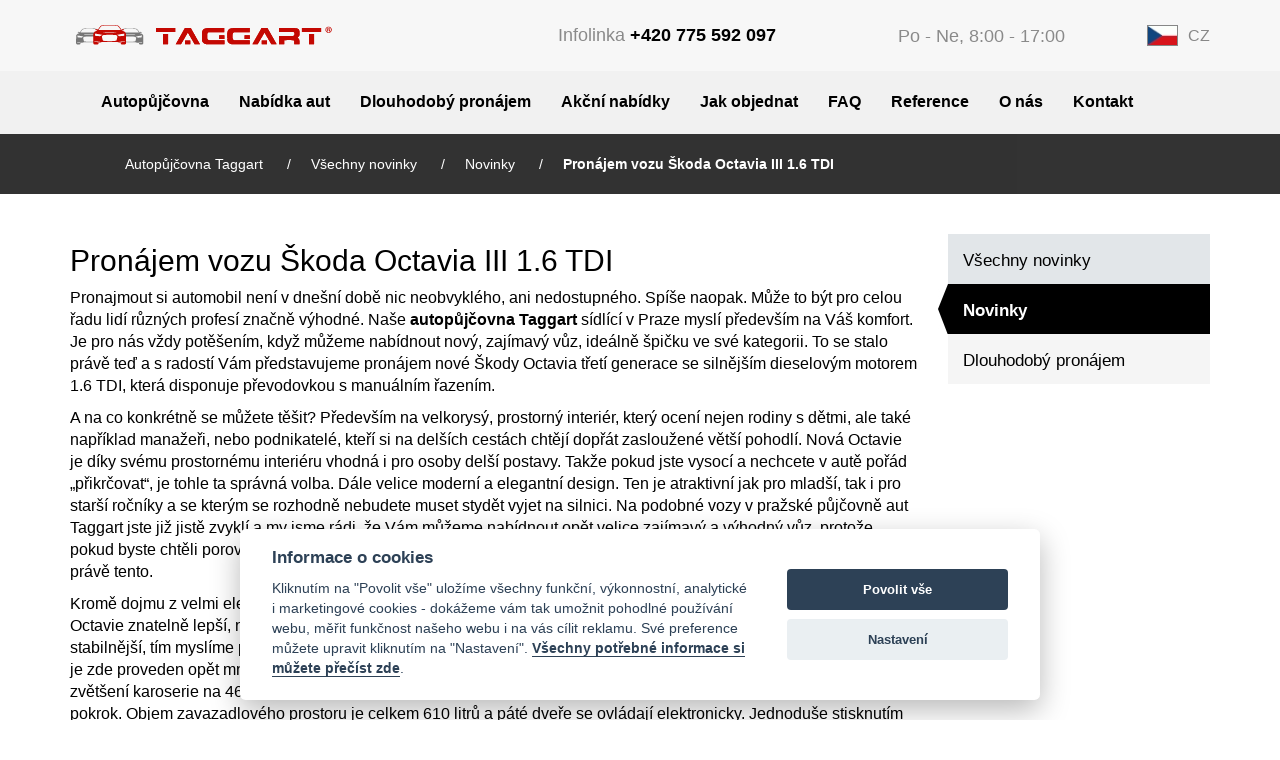

--- FILE ---
content_type: text/html; charset=utf-8
request_url: https://www.taggart.cz/blog/cath/1/novinka
body_size: 9926
content:
<!DOCTYPE html>
<html lang="cs" >
  <head>
	<meta charset="utf-8">
	<meta http-equiv="X-UA-Compatible" content="IE=edge">
	<meta name="viewport" content="width=device-width, initial-scale=1">
	<title>Pronájem Škoda Octavia III | Autopůjčovna Taggart</title>
	<meta lang="cs" name="description" content="Potřebujete na pronájem škodu Octavii III. Naše autopůjčovna Taggart má pro Vás k půjčení 100 vozů kategorie Octavie a spoustu dalších. Přistavujeme po Praze zcela zdarma.">
	<meta lang="cs" name="keywords" content="">

<link rel="stylesheet" type="text/css" href="/webtemp/cssloader-c0b1f01c486c.css?1757688404">

	<link rel="apple-touch-icon" sizes="57x57" href="/img/favicon/apple-icon-57x57.png">
	<link rel="apple-touch-icon" sizes="60x60" href="/img/favicon/apple-icon-60x60.png">
	<link rel="apple-touch-icon" sizes="72x72" href="/img/favicon/apple-icon-72x72.png">
	<link rel="apple-touch-icon" sizes="76x76" href="/img/favicon/apple-icon-76x76.png">
	<link rel="apple-touch-icon" sizes="114x114" href="/img/favicon/apple-icon-114x114.png">
	<link rel="apple-touch-icon" sizes="120x120" href="/img/favicon/apple-icon-120x120.png">
	<link rel="apple-touch-icon" sizes="144x144" href="/img/favicon/apple-icon-144x144.png">
	<link rel="apple-touch-icon" sizes="152x152" href="/img/favicon/apple-icon-152x152.png">
	<link rel="apple-touch-icon" sizes="180x180" href="/img/favicon/apple-icon-180x180.png">
	<link rel="icon" type="image/png" sizes="192x192"  href="/img/favicon/android-icon-192x192.png">
	<link rel="icon" type="image/png" sizes="32x32" href="/img/favicon/favicon-32x32.png">
	<link rel="icon" type="image/png" sizes="96x96" href="/img/favicon/favicon-96x96.png">
	<link rel="icon" type="image/png" sizes="16x16" href="/img/favicon/favicon-16x16.png">
	<meta name="msapplication-config" content="/img/favicon/browserconfig.xml">
		<meta name="msapplication-TileColor" content="#ffffff">
	<meta name="msapplication-TileImage" content="/img/favicon/ms-icon-144x144.png">
	<meta name="theme-color" content="#ffffff">

<script type="text/javascript" src="/webtemp/jsloader-0748133787d3.js?1718276548"></script>
	
	<meta name="yandex-verification" content="9d88ffb9f0d0e8f5"> 
	<meta name="google-site-verification" content="hg3zgfMx2xnFK9iOe6C8WA_TLOhziGDqHX_exl6NbDQ">

	
    <meta name="robots" content="index,follow">
    <meta name="Googlebot" content="index,follow,snippet,archive">
    <meta name="Revisit-After" content="2 Days">
    <meta name="author" content="www.Taggart.cz">
	<link rel="canonical" href="https://www.taggart.cz/blog/cath/1/novinka">

<script type="application/ld+json">
	{
		"@context": "https://schema.org/",
		"@type": "Article",
		"author": [
			{
			"@type": "Organization",
			"name": "Autopůjčovna Taggart"
			}
		],
		"headline": "Pronájem vozu Škoda Octavia III 1.6 TDI",
		"image": {
			"@type": "ImageObject",
			"url": false
		},
		"datePublished": "2015-03-13T13:04:00+01:00",
		"dateModified": "2018-12-03T13:17:00+01:00",
		"publisher": {
			"@type": "Organization",
			"name": "Autopůjčovna Taggart",
			"logo": {
				"@type": "ImageObject",
				"url": "https://www.taggart.cz/img/logo.svg"
			},
			"address": "Politických věznů 1597\/19, Praha 1, Česká republika",
			"location": "Praha",
			"identifier": "03495213"
		},
		"keywords": null,
		"mainEntityOfPage": "https:\/\/www.taggart.cz\/blog\/cath\/1\/novinka",
		"description": "Potřebujete na pronájem škodu Octavii III. Naše autopůjčovna Taggart má pro Vás k půjčení 100 vozů kategorie Octavie a spoustu dalších. Přistavujeme po Praze zcela zdarma. ",
		"speakable": "https:\/\/www.taggart.cz\/blog\/cath\/1\/novinka"
	}
</script>

	
  </head>

<body data-lang="cs">
    <script src="/plugins/cookieconsent-2.6.0/dist/cookieconsent.js"></script>
    <script>
        var cookieconsent = initCookieConsent();
        var defaultAr = {
            'analytics_storage': 'denied',
            'ad_storage': 'denied',
            'ad_user_data': 'denied',
            'ad_personalization': 'denied',
            'wait_for_update': 500
        };
        if (cookieconsent.get('level')) {
            cookieconsent.get('level').forEach(function(val) {
                if (val === 'analytics') {
                    defaultAr['analytics_storage'] = 'granted';
                } else if (val === 'marketing') {
                    defaultAr['ad_storage'] = 'granted';
                    defaultAr['ad_user_data'] = 'granted';
                } else if (val === 'preferences') {
                    defaultAr['ad_personalization'] = 'granted';
                }
            });
        }
        window.dataLayer = window.dataLayer || [];
        function gtag() { dataLayer.push(arguments); }
        gtag('consent', 'default', defaultAr);
    </script>
<script>
    window.addEventListener && window.addEventListener('load', function(){
        var cookieconsent = initCookieConsent();

        cookieconsent.run({        
            autorun : true,                             
            current_lang : "cs",
            theme_css : "/plugins/cookieconsent-2.6.0/src/cookieconsent.css",       
            autoclear_cookies : false,  
            page_scripts: true,
            onAccept: function(cookie){
			if (!localStorage.getItem('consentAccepted')) {
                    console.log('ted');
                    localStorage.setItem("consentAccepted", "true"); // Nastavíme flag
                    localStorage.setItem("consentGranted", "true");
                    gtag('consent', 'update', {
                        'ad_storage': 'granted',
                        'analytics_storage': 'granted',
                        'ad_user_data': 'granted',
                        'ad_personalization': 'granted'
                    });
                }
            },

            onChange: function(cookie, changed_preferences){
                var originalConsent = {
                    'ad_storage': cookie.level.includes('marketing') ? 'granted' : 'denied',
                    'analytics_storage': cookie.level.includes('analytics') ? 'granted' : 'denied',
                    'ad_user_data': cookie.level.includes('marketing') ? 'granted' : 'denied',
                    'ad_personalization': cookie.level.includes('preferences') ? 'granted' : 'denied'
                };

                var updateAr = {};
                changed_preferences.forEach(function(val) {
                    var key;
                    if(val === 'analytics'){
                        key = 'analytics_storage';
                    }else if(val === 'marketing'){
                        key = 'ad_storage';
                    }else if(val === 'preferences'){
                        key = 'ad_personalization';
                    }
                    if(cookie.level.includes(val)){
                        updateAr[key] = 'granted';
                        if(val === 'marketing'){
                            updateAr['ad_user_data'] = 'granted';
                        }
                    }else{
                        updateAr[key] = 'denied';
                        if(val === 'marketing'){
                            updateAr['ad_user_data'] = 'denied';
                        }
                    }
                });
                localStorage.setItem("consentGranted", "true");

                var newConsent = {
                    'ad_storage': updateAr.ad_storage,
                    'analytics_storage': updateAr.analytics_storage,
                    'ad_user_data': updateAr.ad_user_data,
                    'ad_personalization': updateAr.ad_personalization
                };

                var consentChangedToDenied = false;
                for (var key in originalConsent) {
                    if (originalConsent[key] === 'granted' && newConsent[key] === 'denied') {
                        consentChangedToDenied = true;
                        break;
                    }
                }

                if (consentChangedToDenied || JSON.stringify(originalConsent) !== JSON.stringify(newConsent)) {
                    gtag('consent', 'update', updateAr);
                }
            },

			gui_options: {
				consent_modal : {
					layout : 'cloud',
					position : 'bottom center',
				},
				settings_modal : {
					layout : 'box',                 // box/bar
					// position : 'left',           // left/right
					transition: 'zoom'             // zoom/slide
				}
			},
			languages : {
			"cs" : {
				consent_modal : {
					title :  "Informace o cookies",
					description :  "Kliknutím na \"Povolit vše\" uložíme všechny funkční, výkonnostní, analytické i marketingové cookies - dokážeme vám tak umožnit pohodlné používání webu, měřit funkčnost našeho webu i na vás cílit reklamu. Své preference můžete upravit kliknutím na \"Nastavení\"."+' <a class="cc-link" href="'+"\/ochrana-soukromi-a-vyuzivani-cookies"+'">'+"Všechny potřebné informace si můžete přečíst zde"+'</a>.',
					primary_btn: {
						text: "Povolit vše",
						role: 'accept_all'      //'accept_selected' or 'accept_all'
					},
					secondary_btn: {
						text : "Nastavení",
						role : 'settings'       //'settings' or 'accept_necessary'
					}
				},
				settings_modal : {
					title : "Nastavení ochrany soukromí a cookies",
					save_settings_btn :"Uložit vybrané",
					accept_all_btn : "Povolit vše",
					cookie_table_headers : [
						{ col1: "Název" }, 
						{ col2: "Vlastník" }, 
						{ col3: "Expirace" }, 
						{ col4: "Popis" }
					],
					blocks : [
						{
							title : "K čemu nám cookies slouží",
							description: "Soubory cookies nám slouží k analýze údajů o návštěvnících, ke zlepšení našeho webu a zobrazení personalizovaného obsahu." + ' <p><a class="cc-link" href="'+"\/ochrana-soukromi-a-vyuzivani-cookies"+'">'+"Všechny potřebné informace si můžete přečíst zde"+'</a>.</p>'
						},{
							title : "Funkční cookies",
							description: "Funkční cookie jsou nezbytné pro fungování webových stránek. Nastavují se většionou na základě akce, kterou na webu provedete, jako je nastavení zabezpečení, přihlášení nebo vyplňování formulářů. Tyto cookie neukládají informace, které je možné přiřadit konkrétní osobě.",
							toggle : {
								value : 'functional',
								enabled : true,
								readonly: true
							},
		
						},{
							title : "Analytické cookies",
							description: "Analytické a statistické údaje nám pomáhají porozumět, Co nám na webu nefunguje, jaké funkce jsou vaše oblíbené, jaké zařízení pro prohlížení stránek používáte a mnoho dalších.",
							toggle : {
								value : 'analytics',
								enabled : false,
								readonly: false
							},
			
						},
						{
							title : "Marketingové cookies",
							description: "Používají se ke sledování preferencí webu uživatele za účelem cílení reklamy, tj. zobrazování marketingových a reklamních sdělení (i na stránkách třetích stran), které mohou návštěvníka webu zajímat",
							toggle : {
								value : 'marketing',
								enabled : false,
								readonly: false
							},
		
						},
						{
							title : "Preferenční cookies",
							description: "Tyto cookies se starají o to, abychom mohli lépe web přizpůsobit vaším požadavkům. Součástí jsou i cookies třetích stran, které se starají o to aby se vám zobrazovali přesnější nabídky.",
							toggle : {
								value : 'preferences',
								enabled : false,
								readonly: false
							},
				
						}
					]
				}
			},
		}
	});
    });
</script><header>
	<div class="container main-header">
		<div class="row">
			<div class="col-xs-8 col-sm-6 col-md-3 vcenter logo-header">
				<a href="/">
					<img src="/img/taggart_logo.svg" class="hidden-xs img-responsive"
					alt="Taggart logo" title="Autopůjčovna Taggart"
					style="width: 314px; height: 41px;">
					<img src="/img/taggart_logo_small.svg"
					class="visible-xs img-responsive" alt="Taggart logo"
					title="Autopůjčovna Taggart"
					style="width: 260px; height: 27px;"></a>
			</div><div class="col-xs-4 col-sm-6 visible-inline-xs visible-inline-sm hidden-md vcenter">
<div class="dropdown header-lang-switcher">
	<a class="lang-switch dropdown-toggle" id="lang-switcher" data-toggle="dropdown" href="#"><img src="/img/flagcz.webp" alt="vlcz" style="width: 31px; height:21px;">
		<span>CZ</span></a>
	<ul class="dropdown-menu lang-options">
		<li><a href="https://www.taggart.cz/article/category/9"><img src="/img/eng.webp" alt="vleng"
					style="width: 31px; height:21px;"></a></li>
		<li><a href="https://www.taggart.cz/article/category/9"><img src="/img/rus.webp" alt="vlrus"
					style="width: 31px; height:21px;"></a></li>
		<li><a href="https://www.taggart.cz/article/category/9"><img src="/img/flagcz.webp" alt="vlcz"
					style="width: 31px; height:21px;"></a></li>
	</ul>
</div>			</div><div class="col-xs-12 col-sm-6 col-md-2 vcenter branch-switcher hidden-xs hidden-sm"></div><div class="col-xs-12 col-sm-6 col-md-3 vcenter infoline hidden-xs hidden-sm">
Infolinka
<a href="tel:+420775592097">
	+420 775 592 097
</a>			</div><div class="col-xs-12 col-sm-6 col-md-3 vcenter opening-hours hidden-xs hidden-sm">
				<div class="opening-hours-wrap">
<span>Po - Ne, 8:00 - 17:00</span>				</div>
			</div><div class="col-xs-6 col-md-1 vcenter hidden-xs hidden-sm">
<div class="dropdown header-lang-switcher">
	<a class="lang-switch dropdown-toggle" id="lang-switcher" data-toggle="dropdown" href="#"><img src="/img/flagcz.webp" alt="vlcz" style="width: 31px; height:21px;">
		<span>CZ</span></a>
	<ul class="dropdown-menu lang-options">
		<li><a href="https://www.taggart.cz/article/category/9"><img src="/img/eng.webp" alt="vleng"
					style="width: 31px; height:21px;"></a></li>
		<li><a href="https://www.taggart.cz/article/category/9"><img src="/img/rus.webp" alt="vlrus"
					style="width: 31px; height:21px;"></a></li>
		<li><a href="https://www.taggart.cz/article/category/9"><img src="/img/flagcz.webp" alt="vlcz"
					style="width: 31px; height:21px;"></a></li>
	</ul>
</div>			</div>
		</div>
	</div>
	<div class="main-menu">
		<div class="container">
			<nav class="navbar navigation-dropdown">
				<div class="navbar-header">
					<div class="row hidden-md hidden-lg">
						<div class="col-xs-9 col-sm-6 visible-inline-xs visible-inline-sm vcenter infoline-opening-block">
						<p class="text-left">Infolinka
<a href="tel:+420775592097">
	+420 775 592 097
</a></p>
						<p class="text-left"><span>Po - Ne, 8:00 - 17:00</span></p>
						</div><div class="col-xs-3 col-sm-6 col-md-12 vcenter">
							<button type="button" class="navbar-toggle navigation-dropdown-btn" data-toggle="collapse"
								data-target="#navbar" aria-expanded="false" aria-controls="navbar">
								<span class="sr-only">Drop-down</span>
								<span class="icon-bar"></span>
								<span class="icon-bar"></span>
								<span class="icon-bar"></span>
								<span class="icon-bar"></span>
							</button>
						</div>
					</div>
				</div>
<div id="navbar" class="collapse navbar-collapse">
	<ul class="nav navbar-nav">
					<li class="">
						<a href="/" title="Autopůjčovna Taggart Praha">Autopůjčovna</a>
					</li>
					<li class="">
						<a href="/pricelist" title="Ceník a nabídka aut autopůjčovny">Nabídka aut</a>
					</li>
					<li class="">
						<a href="/dlouhodoby-pronajem-aut" title="Dlouhodobý pronájem auta">Dlouhodobý pronájem</a>
					</li>
					<li class="">
						<a href="/akcni-nabidky" title="Akční nabídky autopůjčovny">Akční nabídky</a>
					</li>
					<li class="">
						<a href="/page/show/18/postup_pronajmu_auta" title="Jak objednat auto k pronájmu">Jak objednat</a>
					</li>
					<li class="">
						<a href="/podminky-k-zapujceni" title="Často kladené otázky">FAQ</a>
					</li>
					<li class="">
						<a href="/reference" title="Reference autopůjčovny">Reference</a>
					</li>
				<li class="">
					<a href="/o-nas" >O nás</a>
				</li>
					<li class="">
						<a href="/contact" title="Kontakt a pobočky | autopůjčovna Taggart">Kontakt</a>
					</li>
	</ul>
</div>
			</nav>
		</div>
	</div>
</header>    <main class="page-content">
          <div class="breadcrumb-tag  hidden-xs hidden-sm">

<div class="container">
	<div class="container-fluid">
		<ul  class="breadcrumbs-custom offset-top-10 breadcrumb-new">
					<li class="breadcrumb-item">
						<a href="/">
							Autopůjčovna Taggart
						</a>
					</li>
					<li class="breadcrumb-item">
						<a href="/article/category/9">
							Všechny novinky
						</a>
					</li>
					<li class="breadcrumb-item">
						<a href="/article/category/9?subcategory=1">
							Novinky
						</a>
					</li>
					<li class="breadcrumb-item active">
						<a href="/blog/cath/1/novinka">
						  Pronájem vozu Škoda Octavia III 1.6 TDI
						</a>
					</li>
		</ul>
	</div>
</div>
<script type="application/ld+json">
	{
		"@context": "https://schema.org",
		"@type": "BreadcrumbList",
		"itemListElement": [
				{
					"@type": "ListItem",
					"position": 1,
					"item": {
						"@id": "https:\/\/www.taggart.cz\/",
						"name": "Autopůjčovna Taggart"
					}
				},
				{
					"@type": "ListItem",
					"position": 2,
					"item": {
						"@id": "https:\/\/www.taggart.cz\/article\/category\/9",
						"name": "Všechny novinky"
					}
				},
				{
					"@type": "ListItem",
					"position": 3,
					"item": {
						"@id": "https:\/\/www.taggart.cz\/article\/category\/9?subcategory=1",
						"name": "Novinky"
					}
				},
				{
					"@type": "ListItem",
					"position": 4,
					"item": {
						"@id": "https:\/\/www.taggart.cz\/blog\/cath\/1\/novinka",
						"name": "Pronájem vozu Škoda Octavia III 1.6 TDI"
					}
				}
		]
	}
</script>          </div>
<div id="snippet--flashes"></div>

    <div class="container">
	<div class="row">
	    <div class="col-md-8 col-lg-9">

<article>
			<div class="article-body"><h2 class="noborder">Pronájem vozu Škoda Octavia III 1.6 TDI</h2>
<p>Pronajmout si automobil není v dnešní době nic neobvyklého, ani nedostupného. Spíše naopak. Může to být pro celou řadu lidí různých profesí značně výhodné. Naše <strong>autopůjčovna Taggart</strong> sídlící v Praze myslí především na Váš komfort. Je pro nás vždy potěšením, když můžeme nabídnout nový, zajímavý vůz, ideálně špičku ve své kategorii. To se stalo právě teď a s radostí Vám představujeme pronájem nové Škody Octavia třetí generace se silnějším dieselovým motorem 1.6 TDI, která disponuje převodovkou s manuálním řazením.</p>
<p>A na co konkrétně se můžete těšit? Především na velkorysý, prostorný interiér, který ocení nejen rodiny s dětmi, ale také například manažeři, nebo podnikatelé, kteří si na delších cestách chtějí dopřát zasloužené větší pohodlí. Nová Octavie je díky svému prostornému interiéru vhodná i pro osoby delší postavy. Takže pokud jste vysocí a nechcete v autě pořád „přikrčovat“, je tohle ta správná volba. Dále velice moderní a elegantní design. Ten je atraktivní jak pro mladší, tak i pro starší ročníky a se kterým se rozhodně nebudete muset stydět vyjet na silnici. Na podobné vozy v pražské půjčovně aut Taggart jste již jistě zvyklí a my jsme rádi, že Vám můžeme nabídnout opět velice zajímavý a výhodný vůz, protože pokud byste chtěli porovnat tyto aspekty: cena/kvalita/komfort/jízdní vlastnosti, marně byste hledali lepší automobil, než právě tento.</p>
<p>Kromě dojmu z velmi elegantního interiéru a exteriéru, mnohé překvapí působivé jízdní vlastnosti. Ty má nová generace Octavie znatelně lepší, než její předchůdkyně.  Lepší vyváženost je znát především v jízdě do zatáčky, kdy je vůz stabilnější, tím myslíme především zadní část, kde je poměrně dlouhý kufr. Systém ESC (elektronická kontrola stability) je zde proveden opět mnohem citlivěji a lépe, než u předchozích modelů. Za zmínku zcela jistě stojí i to, že při celkovém zvětšení karoserie na 4659 mm došlo ke snížení hmotnosti o více než 100 kg. Je tedy vidět nemalý technologický pokrok. Objem zavazadlového prostoru je celkem 610 litrů a páté dveře se ovládají elektronicky. Jednoduše stisknutím tlačítka (uvnitř, nebo na klíči) se otevřou, nebo zavřou. K celkově skvělému dojmu přispívají i detaily, jako je například zabudovaná 230V zásuvka.</p>
<p>Motor 1.6 TDI disponuje 77kW a s udávanou spotřebou okolo 3,8l/100km se řadí mezi nejméně žíznivé kombíky. Řidiči ocení i systém, který dokáže vypnout motor při delší nečinnosti, a to například ve městě při čekání na semaforech, což není nic neobvyklého, zejména v Praze. K již zmiňovanému vyššímu komfortu dopomáhá i to, že ani při svižné jízdě po dálnici není čtyřválcový motor v podstatě vůbec slyšet.</p>
<p>Samozřejmě nejdůležitější na každém vozidle je jeho bezpečnost. S tímto nová Octavia nezůstává pozadu. S airbagem u řidiče a spolujezdce, bočními airbagy vpředu, hlavovými airbagy s tříbodovými výškově nastavitelnými předními bezpečnostními pásy s přitahovači se budete cítit opravdu velmi bezpečně a rodiny s malými dětmi ocení i tři tříbodové bezpečnostní pásy vzadu a příprava pro uchycení dvou dětských sedaček.</p>
<p>Vřele doporučujeme si vůz alespoň vyzkoušet. Bude nám ctí, když k tomu využijete služeb naší autopůjčovny. Jsme zcela přesvědčeni, že nebudete litovat a že si tento vůz zamilujete. <a href="https://www.taggart.cz/"><strong>Autopůjčovna Praha Taggart</strong></a>, na ulici Politických vězňů 911/8 v Praze 1, Vám ráda předá nabyté zkušenosti a pomůže nejen s pronájmem vozidla, ale zajistí také operativní leasing a udělá maxim pro Vaši spokojenost za bezkonkurenční ceny, na které jsou naši stálí zákazníci již zvyklí. Pronájem Octavie Vám může přinést nejen pohodlí, ale i ušetřené peníze a starosti.</p></div>
		    <div class="update-date">Aktualizace: <span>03.12.2018 13:17</span></div>
</article>
	
	</div>
	<div class="col-md-4 col-lg-3 articles-menu m-t-40">
	  <ul class="nav nav-pills nav-stacked">
		<li class="main" role="presentation"><a href="/article/category/9">Všechny novinky</a></li>
		<li role="presentation" class="active"><a href="/article/category/9?subcategory=1">Novinky</a></li>
		<li role="presentation"><a href="/article/category/9?subcategory=2">Dlouhodobý pronájem</a></li>
	  </ul>
	</div>
	</div>
    </div>
<br><br><br>
    </main>
<div class="contact-block">
	<div class="container">
		<div class="row">
			<div class="col-xs-12 col-sm-6 vcenter">
				<div class="heading">Potřebujete poradit se zapůjčením?</div>
				<div class="we-help">Neváhejte nás kontaktovat. Rádi Vám pomůžeme!</div>
			</div><div class="col-xs-12 col-sm-6 vcenter telmailwrap">
				<div class="telmail">
					<a href="tel:+420775592097" class="link phone">
						<span class="glyphicon glyphicon-earphone" aria-hidden="true"></span>
						<span class="mail"><span class="font-normal">+420</span> 775 592 097</span>
					</a>
					<a href="mailto:info@taggart.cz" class="link mail">
						<span class="glyphicon glyphicon-envelope" aria-hidden="true"></span>
						<span class="mail">info@taggart.cz</span>
					</a>
				</div>
			</div>
		</div>
	</div>
</div>
<footer>
	<div class="container">
		<div class="row first-row">
			<div class="col-xs-12 col-md-5ths text-center logo-block">
				<a href="/">
					<img src="/img/layout/footer_logo.svg" alt="Taggart - logo"
						title="Autopůjčovna Taggart" style="width: 179px; height: 72px;" loading="lazy">
				</a>
			</div>
			<div class="col-xs-12 col-md-5ths">
				<a href="tel:+420775592097" class="info-href">
					<span class="glyphicon glyphicon-earphone" aria-hidden="true"></span>
					<span class="info-line"><span class="font-normal">+420</span> 775 592 097</span>
				</a>
			</div>
			<div class="col-xs-12 col-md-5ths">
				<a href="mailto:info@taggart.cz" class="info-href">
					<span class="glyphicon glyphicon-envelope" aria-hidden="true"></span>
					<span class="info-line">info@taggart.cz</span>
				</a>
			</div>
			<div class="col-xs-12 col-md-5ths clock-block">
				<div class="info-href">
					<span class="glyphicon glyphicon-time" aria-hidden="true"></span>
					<span class="otdob info-line">8:00 - 17:00</span>
				</div>
			</div>
			<div class="col-xs-12 col-md-5ths text-center">
				<div class="ikony">
					<ul class="list-inline">
						<li class="ikona"><a href="https://www.facebook.com/autopujcovna.praha.taggart/"
							class="facebook"
							aria-label="Podívejte se na náš facebook"><span></span></a></li>
						<li class="ikona"><a
							href="https://www.google.com/search?hl=cs&q=Autop%C5%AFj%C4%8Dovna+Taggart&lrd=0x470b9492dee025a3:0x8763299326c3c05d,3,&cad=h"
							class="google-plus"
							aria-label="Objevte nás na google"
							><span></span></a></li>
						<li class="ikona"><a
							href="https://www.firmy.cz/detail/2605280-autopujcovna-taggart-praha-nove-mesto.html"
							class="firmy"
							aria-label="Objevte nás na firmy.cz"
							><span></span></a></li>
					</ul>
				</div>
			</div>
		</div>
		<div class="row second-row">
			<div class="col-xs-12 col-md-5ths"></div>
			<div class="col-xs-12 col-md-5ths">
				<span class="h4">POBOČKY:</span>
			</div>
			<div class="col-xs-12 col-md-7 branch-links"><a href="/autopujcovna-praha"
					title="Autopůjčovna Praha"
				class="branch-link">Autopůjčovna Praha</a> | 
				<a href="/pujcovna-aut-praha-letiste" title="Půjčovna aut Praha Letiště"
					class="branch-link">Letiště Praha</a> |
				<a href="/autopujcovna-praha-hlavni-nadrazi" class="branch-link"
					title="Autopůjčovna Praha Hlavní nádraží">Hlavní nádraží Praha</a>
				|
				<a href="/pristaveni-auta-po-praze"  class="branch-link"
					title="Přistavení auta po Praze">Přistavení po Praze</a>
				|
				<br class="hidden-xs"><a href="/autopujcovna-brno" class="branch-link" style="padding-left: 0px;"
					title="Autopůjčovna Brno">Autopůjčovna Brno</a>
				|
				<a href="/autopujcovna-plzen" class="branch-link"
					title="Autopůjčovna Plzeň">Plzeň</a>
				| 
				<a href="/pujcovna-aut-kladno" class="branch-link"
					title="Autopůjčovna Kladno">Kladno</a>
			</div>
		</div>
		<div class="row third-row">
			<div class="col-xs-12 col-md-5ths"></div>
			<div class="col-xs-12 col-md-5ths">
				<span class="h4">DOPORUČUJEME:</span>
			</div>
			<div class="col-xs-12 col-md-5ths links">
					<p><a href="/contact">Seznam poboček</a></p>
					<p><a href="/media/files/obchodní_podmínky.pdf">Obchodní podmínky</a></p>
			</div>
			<div class="col-xs-12 col-md-5ths links">
				<div class="space hidden-xs hidden-sm"></div>
					<p><a href="https://www.taggart.cz/page/show/18/postup_pronajmu_auta">Jak si půjčit auto</a></p>
					<p><a href="https://www.taggart.cz/volna-mista">Volná místa</a></p>
			</div>
			<div class="col-xs-12 col-md-5ths links">
				<div class="space hidden-xs hidden-sm"></div>
					<p><a href="/reference">Reference</a></p>
					<p><a href="https://www.taggart.cz/pujcovna-minibusu-a-mikrobusu">Půjčovna minibusů a mikrobusů</a></p>
			</div>
		</div>
	</div>
	<div class="copy-right">
		<p>Copyright © 2026 | <span class="apt">Autopůjčovna Taggart Praha</span> | Všechna práva jsou vyhrazena.</p>
		<p class="fodkazy"><a href="javascript:void(0);" aria-label="View cookie settings" data-cc="c-settings">Nastavení cookies</a></p>
	</div>
</footer>	<script type="text/javascript">
		(function (w, d, s, l, i) {
			w[l] = w[l] || [];
			w[l].push({
				'gtm.start': new Date().getTime(),
				event: 'gtm.js'
			});
			var f = d.getElementsByTagName(s)[0],
				j = d.createElement(s),
				dl = l != 'dataLayer' ? '&l=' + l : '';
			j.async = true;
			j.src =
				'https://www.googletagmanager.com/gtm.js?id=' + i + dl;
			f.parentNode.insertBefore(j, f);
		})(window, document, 'script', 'dataLayer', 'GTM-PHP8P68');
	</script>
<!-- sklik -->
<script type="text/javascript" data-cookiecategory="analytics" src="https://c.seznam.cz/js/rc.js"></script>
<script type="text/plain" data-cookiecategory="marketing">
	var retargetingConf = {
		rtgId: 60459
	};
	if (window.rc && window.rc.retargetingHit) {
		window.rc.retargetingHit(retargetingConf);
	}
</script>

<!-- MS tracker -->
<script type="text/plain" data-cookiecategory="analytics">
	(function (w, d, t, r, u) {
		var f, n, i;
		w[u] = w[u] || [], f = function () {
			var o = {
				ti: "343081926",
				enableAutoSpaTracking: true
			};
			o.q = w[u], w[u] = new UET(o), w[u].push("pageLoad")
		}, n = d.createElement(t), n.src = r, n.async = 1, n.onload = n.onreadystatechange = function () {
			var s = this.readyState;
			s && s !== "loaded" && s !== "complete" || (f(), n.onload = n.onreadystatechange = null)
		}, i = d.getElementsByTagName(t)[0], i.parentNode.insertBefore(n, i)
	})(window, document, "script", "//bat.bing.com/bat.js", "uetq");
</script>

<script defer type='text/javascript' data-cookiecategory="analytics">
	window.smartlook || (function (d) {
		var o = smartlook = function () {
				o.api.push(arguments)
			},
			h = d.getElementsByTagName('head')[0];
		var c = d.createElement('script');
		o.api = new Array();
		c.async = true;
		c.type = 'text/javascript';
		c.charset = 'utf-8';
		c.src = 'https://web-sdk.smartlook.com/recorder.js';
		h.appendChild(c);
	})(document);
	smartlook('init', '0b9a3f12b7f12b126ef08b6b029664e690326d12', {
		region: 'eu'
	});
</script>
<script defer type="application/ld+json">
	    {
			"@context": "https://schema.org",
			"@type": "AutoRental",
			"url": "https://www.taggart.cz/",
			"name" : "Autopůjčovna Taggart",
			"alternateName" : "Půjčovna aut Taggart",
			"logo": "https://www.taggart.cz/img/taggart_logo.svg",
			"image": "https://www.taggart.cz/media/tinyManager/images/800x800/44.png",
			"currenciesAccepted": "CKZ, EUR, USD",
			"openingHours": "24/7 - nonstop",
			"paymentAccepted": "Hotovost, Kreditní \/ Debetní karta, Bankovní převod",
			"priceRange": "275 - 1666.6666666667 CZK",
			"email": "info@taggart.cz",
			"telephone": "+420 775 592 097",
			"address":
				[
					{
						"@type": "PostalAddress",
						"streetAddress": "Politických věznů 1597\/19",
						"addressLocality": "Praha 1",
						"addressRegion": "Praha",
						"postalCode": "110 00",
						"addressCountry": "Česká republika",
						"postOfficeBoxNumber": "1597\/19",
						"telephone": "+420 775 592 097"
					}
				],
				"openingHoursSpecification": {
					"@type": "OpeningHoursSpecification",
					"validFrom": "",
					"opens": "08:00",
					"closes": "17:00",
					"dayOfWeek": [
						"Monday",
						"Tuesday",
						"Wednesday",
						"Thursday",
						"Friday",
						"Saturday",
						"Sunday"
					 ]
				 }
	    }
	</script>

		<!-- Google Tag Manager (noscript) -->
		<noscript>
			<iframe src="https://www.googletagmanager.com/ns.html?id=GTM-PHP8P68" height="0" width="0" style="display:none;visibility:hidden"></iframe>
		</noscript>
		<!-- End Google Tag Manager (noscript) -->
  </body> 
</html>

--- FILE ---
content_type: text/css
request_url: https://www.taggart.cz/webtemp/cssloader-c0b1f01c486c.css?1757688404
body_size: 57746
content:

/* ----- plugins/bootstrap-3.3.2/css/bootstrap.min.css ----- */
/*!
 * Bootstrap v3.3.2 (http://getbootstrap.com)
 * Copyright 2011-2015 Twitter, Inc.
 * Licensed under MIT (https://github.com/twbs/bootstrap/blob/master/LICENSE)
 */
/*! normalize.css v3.0.2 | MIT License | git.io/normalize */
html{font-family:sans-serif;-webkit-text-size-adjust:100%;-ms-text-size-adjust:100%}body{margin:0}article,aside,details,figcaption,figure,footer,header,hgroup,main,menu,nav,section,summary{display:block}audio,canvas,progress,video{display:inline-block;vertical-align:baseline}audio:not([controls]){display:none;height:0}[hidden],template{display:none}a{background-color:transparent}a:active,a:hover{outline:0}abbr[title]{border-bottom:1px dotted}b,strong{font-weight:700}dfn{font-style:italic}h1{margin:.67em 0;font-size:2em}mark{color:#000;background:#ff0}small{font-size:80%}sub,sup{position:relative;font-size:75%;line-height:0;vertical-align:baseline}sup{top:-.5em}sub{bottom:-.25em}img{border:0}svg:not(:root){overflow:hidden}figure{margin:1em 40px}hr{height:0;-webkit-box-sizing:content-box;-moz-box-sizing:content-box;box-sizing:content-box}pre{overflow:auto}code,kbd,pre,samp{font-family:monospace,monospace;font-size:1em}button,input,optgroup,select,textarea{margin:0;font:inherit;color:inherit}button{overflow:visible}button,select{text-transform:none}button,html input[type=button],input[type=reset],input[type=submit]{-webkit-appearance:button;cursor:pointer}button[disabled],html input[disabled]{cursor:default}button::-moz-focus-inner,input::-moz-focus-inner{padding:0;border:0}input{line-height:normal}input[type=checkbox],input[type=radio]{-webkit-box-sizing:border-box;-moz-box-sizing:border-box;box-sizing:border-box;padding:0}input[type=number]::-webkit-inner-spin-button,input[type=number]::-webkit-outer-spin-button{height:auto}input[type=search]{-webkit-box-sizing:content-box;-moz-box-sizing:content-box;box-sizing:content-box;-webkit-appearance:textfield}input[type=search]::-webkit-search-cancel-button,input[type=search]::-webkit-search-decoration{-webkit-appearance:none}fieldset{padding:.35em .625em .75em;margin:0 2px;border:1px solid silver}legend{padding:0;border:0}textarea{overflow:auto}optgroup{font-weight:700}table{border-spacing:0;border-collapse:collapse}td,th{padding:0}/*! Source: https://github.com/h5bp/html5-boilerplate/blob/master/src/css/main.css */@media print{*,:after,:before{color:#000!important;text-shadow:none!important;background:0 0!important;-webkit-box-shadow:none!important;box-shadow:none!important}a,a:visited{text-decoration:underline}a[href]:after{content:" (" attr(href) ")"}abbr[title]:after{content:" (" attr(title) ")"}a[href^="javascript:"]:after,a[href^="#"]:after{content:""}blockquote,pre{border:1px solid #999;page-break-inside:avoid}thead{display:table-header-group}img,tr{page-break-inside:avoid}img{max-width:100%!important}h2,h3,p{orphans:3;widows:3}h2,h3{page-break-after:avoid}select{background:#fff!important}.navbar{display:none}.btn>.caret,.dropup>.btn>.caret{border-top-color:#000!important}.label{border:1px solid #000}.table{border-collapse:collapse!important}.table td,.table th{background-color:#fff!important}.table-bordered td,.table-bordered th{border:1px solid #ddd!important}}@font-face{font-family:'Glyphicons Halflings';src:url('/plugins/abtera/libs/bootstrap-3.3.2/fonts/glyphicons-halflings-regular.eot');src:url('/plugins/abtera/libs/bootstrap-3.3.2/fonts/glyphicons-halflings-regular.eot?#iefix') format('embedded-opentype'),url('/plugins/abtera/libs/bootstrap-3.3.2/fonts/glyphicons-halflings-regular.woff2') format('woff2'),url('/plugins/abtera/libs/bootstrap-3.3.2/fonts/glyphicons-halflings-regular.woff') format('woff'),url('/plugins/abtera/libs/bootstrap-3.3.2/fonts/glyphicons-halflings-regular.ttf') format('truetype'),url('/plugins/abtera/libs/bootstrap-3.3.2/fonts/glyphicons-halflings-regular.svg#glyphicons_halflingsregular') format('svg');font-display:swap;}.glyphicon{position:relative;top:1px;display:inline-block;font-family:'Glyphicons Halflings';font-style:normal;font-weight:400;line-height:1;-webkit-font-smoothing:antialiased;-moz-osx-font-smoothing:grayscale}.glyphicon-asterisk:before{content:"\2a"}.glyphicon-plus:before{content:"\2b"}.glyphicon-eur:before,.glyphicon-euro:before{content:"\20ac"}.glyphicon-minus:before{content:"\2212"}.glyphicon-cloud:before{content:"\2601"}.glyphicon-envelope:before{content:"\2709"}.glyphicon-pencil:before{content:"\270f"}.glyphicon-glass:before{content:"\e001"}.glyphicon-music:before{content:"\e002"}.glyphicon-search:before{content:"\e003"}.glyphicon-heart:before{content:"\e005"}.glyphicon-star:before{content:"\e006"}.glyphicon-star-empty:before{content:"\e007"}.glyphicon-user:before{content:"\e008"}.glyphicon-film:before{content:"\e009"}.glyphicon-th-large:before{content:"\e010"}.glyphicon-th:before{content:"\e011"}.glyphicon-th-list:before{content:"\e012"}.glyphicon-ok:before{content:"\e013"}.glyphicon-remove:before{content:"\e014"}.glyphicon-zoom-in:before{content:"\e015"}.glyphicon-zoom-out:before{content:"\e016"}.glyphicon-off:before{content:"\e017"}.glyphicon-signal:before{content:"\e018"}.glyphicon-cog:before{content:"\e019"}.glyphicon-trash:before{content:"\e020"}.glyphicon-home:before{content:"\e021"}.glyphicon-file:before{content:"\e022"}.glyphicon-time:before{content:"\e023"}.glyphicon-road:before{content:"\e024"}.glyphicon-download-alt:before{content:"\e025"}.glyphicon-download:before{content:"\e026"}.glyphicon-upload:before{content:"\e027"}.glyphicon-inbox:before{content:"\e028"}.glyphicon-play-circle:before{content:"\e029"}.glyphicon-repeat:before{content:"\e030"}.glyphicon-refresh:before{content:"\e031"}.glyphicon-list-alt:before{content:"\e032"}.glyphicon-lock:before{content:"\e033"}.glyphicon-flag:before{content:"\e034"}.glyphicon-headphones:before{content:"\e035"}.glyphicon-volume-off:before{content:"\e036"}.glyphicon-volume-down:before{content:"\e037"}.glyphicon-volume-up:before{content:"\e038"}.glyphicon-qrcode:before{content:"\e039"}.glyphicon-barcode:before{content:"\e040"}.glyphicon-tag:before{content:"\e041"}.glyphicon-tags:before{content:"\e042"}.glyphicon-book:before{content:"\e043"}.glyphicon-bookmark:before{content:"\e044"}.glyphicon-print:before{content:"\e045"}.glyphicon-camera:before{content:"\e046"}.glyphicon-font:before{content:"\e047"}.glyphicon-bold:before{content:"\e048"}.glyphicon-italic:before{content:"\e049"}.glyphicon-text-height:before{content:"\e050"}.glyphicon-text-width:before{content:"\e051"}.glyphicon-align-left:before{content:"\e052"}.glyphicon-align-center:before{content:"\e053"}.glyphicon-align-right:before{content:"\e054"}.glyphicon-align-justify:before{content:"\e055"}.glyphicon-list:before{content:"\e056"}.glyphicon-indent-left:before{content:"\e057"}.glyphicon-indent-right:before{content:"\e058"}.glyphicon-facetime-video:before{content:"\e059"}.glyphicon-picture:before{content:"\e060"}.glyphicon-map-marker:before{content:"\e062"}.glyphicon-adjust:before{content:"\e063"}.glyphicon-tint:before{content:"\e064"}.glyphicon-edit:before{content:"\e065"}.glyphicon-share:before{content:"\e066"}.glyphicon-check:before{content:"\e067"}.glyphicon-move:before{content:"\e068"}.glyphicon-step-backward:before{content:"\e069"}.glyphicon-fast-backward:before{content:"\e070"}.glyphicon-backward:before{content:"\e071"}.glyphicon-play:before{content:"\e072"}.glyphicon-pause:before{content:"\e073"}.glyphicon-stop:before{content:"\e074"}.glyphicon-forward:before{content:"\e075"}.glyphicon-fast-forward:before{content:"\e076"}.glyphicon-step-forward:before{content:"\e077"}.glyphicon-eject:before{content:"\e078"}.glyphicon-chevron-left:before{content:"\e079"}.glyphicon-chevron-right:before{content:"\e080"}.glyphicon-plus-sign:before{content:"\e081"}.glyphicon-minus-sign:before{content:"\e082"}.glyphicon-remove-sign:before{content:"\e083"}.glyphicon-ok-sign:before{content:"\e084"}.glyphicon-question-sign:before{content:"\e085"}.glyphicon-info-sign:before{content:"\e086"}.glyphicon-screenshot:before{content:"\e087"}.glyphicon-remove-circle:before{content:"\e088"}.glyphicon-ok-circle:before{content:"\e089"}.glyphicon-ban-circle:before{content:"\e090"}.glyphicon-arrow-left:before{content:"\e091"}.glyphicon-arrow-right:before{content:"\e092"}.glyphicon-arrow-up:before{content:"\e093"}.glyphicon-arrow-down:before{content:"\e094"}.glyphicon-share-alt:before{content:"\e095"}.glyphicon-resize-full:before{content:"\e096"}.glyphicon-resize-small:before{content:"\e097"}.glyphicon-exclamation-sign:before{content:"\e101"}.glyphicon-gift:before{content:"\e102"}.glyphicon-leaf:before{content:"\e103"}.glyphicon-fire:before{content:"\e104"}.glyphicon-eye-open:before{content:"\e105"}.glyphicon-eye-close:before{content:"\e106"}.glyphicon-warning-sign:before{content:"\e107"}.glyphicon-plane:before{content:"\e108"}.glyphicon-calendar:before{content:"\e109"}.glyphicon-random:before{content:"\e110"}.glyphicon-comment:before{content:"\e111"}.glyphicon-magnet:before{content:"\e112"}.glyphicon-chevron-up:before{content:"\e113"}.glyphicon-chevron-down:before{content:"\e114"}.glyphicon-retweet:before{content:"\e115"}.glyphicon-shopping-cart:before{content:"\e116"}.glyphicon-folder-close:before{content:"\e117"}.glyphicon-folder-open:before{content:"\e118"}.glyphicon-resize-vertical:before{content:"\e119"}.glyphicon-resize-horizontal:before{content:"\e120"}.glyphicon-hdd:before{content:"\e121"}.glyphicon-bullhorn:before{content:"\e122"}.glyphicon-bell:before{content:"\e123"}.glyphicon-certificate:before{content:"\e124"}.glyphicon-thumbs-up:before{content:"\e125"}.glyphicon-thumbs-down:before{content:"\e126"}.glyphicon-hand-right:before{content:"\e127"}.glyphicon-hand-left:before{content:"\e128"}.glyphicon-hand-up:before{content:"\e129"}.glyphicon-hand-down:before{content:"\e130"}.glyphicon-circle-arrow-right:before{content:"\e131"}.glyphicon-circle-arrow-left:before{content:"\e132"}.glyphicon-circle-arrow-up:before{content:"\e133"}.glyphicon-circle-arrow-down:before{content:"\e134"}.glyphicon-globe:before{content:"\e135"}.glyphicon-wrench:before{content:"\e136"}.glyphicon-tasks:before{content:"\e137"}.glyphicon-filter:before{content:"\e138"}.glyphicon-briefcase:before{content:"\e139"}.glyphicon-fullscreen:before{content:"\e140"}.glyphicon-dashboard:before{content:"\e141"}.glyphicon-paperclip:before{content:"\e142"}.glyphicon-heart-empty:before{content:"\e143"}.glyphicon-link:before{content:"\e144"}.glyphicon-phone:before{content:"\e145"}.glyphicon-pushpin:before{content:"\e146"}.glyphicon-usd:before{content:"\e148"}.glyphicon-gbp:before{content:"\e149"}.glyphicon-sort:before{content:"\e150"}.glyphicon-sort-by-alphabet:before{content:"\e151"}.glyphicon-sort-by-alphabet-alt:before{content:"\e152"}.glyphicon-sort-by-order:before{content:"\e153"}.glyphicon-sort-by-order-alt:before{content:"\e154"}.glyphicon-sort-by-attributes:before{content:"\e155"}.glyphicon-sort-by-attributes-alt:before{content:"\e156"}.glyphicon-unchecked:before{content:"\e157"}.glyphicon-expand:before{content:"\e158"}.glyphicon-collapse-down:before{content:"\e159"}.glyphicon-collapse-up:before{content:"\e160"}.glyphicon-log-in:before{content:"\e161"}.glyphicon-flash:before{content:"\e162"}.glyphicon-log-out:before{content:"\e163"}.glyphicon-new-window:before{content:"\e164"}.glyphicon-record:before{content:"\e165"}.glyphicon-save:before{content:"\e166"}.glyphicon-open:before{content:"\e167"}.glyphicon-saved:before{content:"\e168"}.glyphicon-import:before{content:"\e169"}.glyphicon-export:before{content:"\e170"}.glyphicon-send:before{content:"\e171"}.glyphicon-floppy-disk:before{content:"\e172"}.glyphicon-floppy-saved:before{content:"\e173"}.glyphicon-floppy-remove:before{content:"\e174"}.glyphicon-floppy-save:before{content:"\e175"}.glyphicon-floppy-open:before{content:"\e176"}.glyphicon-credit-card:before{content:"\e177"}.glyphicon-transfer:before{content:"\e178"}.glyphicon-cutlery:before{content:"\e179"}.glyphicon-header:before{content:"\e180"}.glyphicon-compressed:before{content:"\e181"}.glyphicon-earphone:before{content:"\e182"}.glyphicon-phone-alt:before{content:"\e183"}.glyphicon-tower:before{content:"\e184"}.glyphicon-stats:before{content:"\e185"}.glyphicon-sd-video:before{content:"\e186"}.glyphicon-hd-video:before{content:"\e187"}.glyphicon-subtitles:before{content:"\e188"}.glyphicon-sound-stereo:before{content:"\e189"}.glyphicon-sound-dolby:before{content:"\e190"}.glyphicon-sound-5-1:before{content:"\e191"}.glyphicon-sound-6-1:before{content:"\e192"}.glyphicon-sound-7-1:before{content:"\e193"}.glyphicon-copyright-mark:before{content:"\e194"}.glyphicon-registration-mark:before{content:"\e195"}.glyphicon-cloud-download:before{content:"\e197"}.glyphicon-cloud-upload:before{content:"\e198"}.glyphicon-tree-conifer:before{content:"\e199"}.glyphicon-tree-deciduous:before{content:"\e200"}.glyphicon-cd:before{content:"\e201"}.glyphicon-save-file:before{content:"\e202"}.glyphicon-open-file:before{content:"\e203"}.glyphicon-level-up:before{content:"\e204"}.glyphicon-copy:before{content:"\e205"}.glyphicon-paste:before{content:"\e206"}.glyphicon-alert:before{content:"\e209"}.glyphicon-equalizer:before{content:"\e210"}.glyphicon-king:before{content:"\e211"}.glyphicon-queen:before{content:"\e212"}.glyphicon-pawn:before{content:"\e213"}.glyphicon-bishop:before{content:"\e214"}.glyphicon-knight:before{content:"\e215"}.glyphicon-baby-formula:before{content:"\e216"}.glyphicon-tent:before{content:"\26fa"}.glyphicon-blackboard:before{content:"\e218"}.glyphicon-bed:before{content:"\e219"}.glyphicon-apple:before{content:"\f8ff"}.glyphicon-erase:before{content:"\e221"}.glyphicon-hourglass:before{content:"\231b"}.glyphicon-lamp:before{content:"\e223"}.glyphicon-duplicate:before{content:"\e224"}.glyphicon-piggy-bank:before{content:"\e225"}.glyphicon-scissors:before{content:"\e226"}.glyphicon-bitcoin:before{content:"\e227"}.glyphicon-yen:before{content:"\00a5"}.glyphicon-ruble:before{content:"\20bd"}.glyphicon-scale:before{content:"\e230"}.glyphicon-ice-lolly:before{content:"\e231"}.glyphicon-ice-lolly-tasted:before{content:"\e232"}.glyphicon-education:before{content:"\e233"}.glyphicon-option-horizontal:before{content:"\e234"}.glyphicon-option-vertical:before{content:"\e235"}.glyphicon-menu-hamburger:before{content:"\e236"}.glyphicon-modal-window:before{content:"\e237"}.glyphicon-oil:before{content:"\e238"}.glyphicon-grain:before{content:"\e239"}.glyphicon-sunglasses:before{content:"\e240"}.glyphicon-text-size:before{content:"\e241"}.glyphicon-text-color:before{content:"\e242"}.glyphicon-text-background:before{content:"\e243"}.glyphicon-object-align-top:before{content:"\e244"}.glyphicon-object-align-bottom:before{content:"\e245"}.glyphicon-object-align-horizontal:before{content:"\e246"}.glyphicon-object-align-left:before{content:"\e247"}.glyphicon-object-align-vertical:before{content:"\e248"}.glyphicon-object-align-right:before{content:"\e249"}.glyphicon-triangle-right:before{content:"\e250"}.glyphicon-triangle-left:before{content:"\e251"}.glyphicon-triangle-bottom:before{content:"\e252"}.glyphicon-triangle-top:before{content:"\e253"}.glyphicon-console:before{content:"\e254"}.glyphicon-superscript:before{content:"\e255"}.glyphicon-subscript:before{content:"\e256"}.glyphicon-menu-left:before{content:"\e257"}.glyphicon-menu-right:before{content:"\e258"}.glyphicon-menu-down:before{content:"\e259"}.glyphicon-menu-up:before{content:"\e260"}*{-webkit-box-sizing:border-box;-moz-box-sizing:border-box;box-sizing:border-box}:after,:before{-webkit-box-sizing:border-box;-moz-box-sizing:border-box;box-sizing:border-box}html{font-size:10px;-webkit-tap-highlight-color:rgba(0,0,0,0)}body{font-family:"Helvetica Neue",Helvetica,Arial,sans-serif;font-size:14px;line-height:1.42857143;color:#333;background-color:#fff}button,input,select,textarea{font-family:inherit;font-size:inherit;line-height:inherit}a{color:#337ab7;text-decoration:none}a:focus,a:hover{color:#23527c;text-decoration:underline}a:focus{outline:thin dotted;outline:5px auto -webkit-focus-ring-color;outline-offset:-2px}figure{margin:0}img{vertical-align:middle}.carousel-inner>.item>a>img,.carousel-inner>.item>img,.img-responsive,.thumbnail a>img,.thumbnail>img{display:block;max-width:100%;height:auto}.img-rounded{border-radius:6px}.img-thumbnail{display:inline-block;max-width:100%;height:auto;padding:4px;line-height:1.42857143;background-color:#fff;border:1px solid #ddd;border-radius:4px;-webkit-transition:all .2s ease-in-out;-o-transition:all .2s ease-in-out;transition:all .2s ease-in-out}.img-circle{border-radius:50%}hr{margin-top:20px;margin-bottom:20px;border:0;border-top:1px solid #eee}.sr-only{position:absolute;width:1px;height:1px;padding:0;margin:-1px;overflow:hidden;clip:rect(0,0,0,0);border:0}.sr-only-focusable:active,.sr-only-focusable:focus{position:static;width:auto;height:auto;margin:0;overflow:visible;clip:auto}.h1,.h2,.h3,.h4,.h5,.h6,h1,h2,h3,h4,h5,h6{font-family:inherit;font-weight:500;line-height:1.1;color:inherit}.h1 .small,.h1 small,.h2 .small,.h2 small,.h3 .small,.h3 small,.h4 .small,.h4 small,.h5 .small,.h5 small,.h6 .small,.h6 small,h1 .small,h1 small,h2 .small,h2 small,h3 .small,h3 small,h4 .small,h4 small,h5 .small,h5 small,h6 .small,h6 small{font-weight:400;line-height:1;color:#777}.h1,.h2,.h3,h1,h2,h3{margin-top:20px;margin-bottom:10px}.h1 .small,.h1 small,.h2 .small,.h2 small,.h3 .small,.h3 small,h1 .small,h1 small,h2 .small,h2 small,h3 .small,h3 small{font-size:65%}.h4,.h5,.h6,h4,h5,h6{margin-top:10px;margin-bottom:10px}.h4 .small,.h4 small,.h5 .small,.h5 small,.h6 .small,.h6 small,h4 .small,h4 small,h5 .small,h5 small,h6 .small,h6 small{font-size:75%}.h1,h1{font-size:36px}.h2,h2{font-size:30px}.h3,h3{font-size:24px}.h4,h4{font-size:18px}.h5,h5{font-size:14px}.h6,h6{font-size:12px}p{margin:0 0 10px}.lead{margin-bottom:20px;font-size:16px;font-weight:300;line-height:1.4}@media (min-width:768px){.lead{font-size:21px}}.small,small{font-size:85%}.mark,mark{padding:.2em;background-color:#fcf8e3}.text-left{text-align:left}.text-right{text-align:right}.text-center{text-align:center}.text-justify{text-align:justify}.text-nowrap{white-space:nowrap}.text-lowercase{text-transform:lowercase}.text-uppercase{text-transform:uppercase}.text-capitalize{text-transform:capitalize}.text-muted{color:#777}.text-primary{color:#337ab7}a.text-primary:hover{color:#286090}.text-success{color:#3c763d}a.text-success:hover{color:#2b542c}.text-info{color:#31708f}a.text-info:hover{color:#245269}.text-warning{color:#8a6d3b}a.text-warning:hover{color:#66512c}.text-danger{color:#a94442}a.text-danger:hover{color:#843534}.bg-primary{color:#fff;background-color:#337ab7}a.bg-primary:hover{background-color:#286090}.bg-success{background-color:#dff0d8}a.bg-success:hover{background-color:#c1e2b3}.bg-info{background-color:#d9edf7}a.bg-info:hover{background-color:#afd9ee}.bg-warning{background-color:#fcf8e3}a.bg-warning:hover{background-color:#f7ecb5}.bg-danger{background-color:#f2dede}a.bg-danger:hover{background-color:#e4b9b9}.page-header{padding-bottom:9px;margin:40px 0 20px;border-bottom:1px solid #eee}ol,ul{margin-top:0;margin-bottom:10px}ol ol,ol ul,ul ol,ul ul{margin-bottom:0}.list-unstyled{padding-left:0;list-style:none}.list-inline{padding-left:0;margin-left:-5px;list-style:none}.list-inline>li{display:inline-block;padding-right:5px;padding-left:5px}dl{margin-top:0;margin-bottom:20px}dd,dt{line-height:1.42857143}dt{font-weight:700}dd{margin-left:0}@media (min-width:768px){.dl-horizontal dt{float:left;width:160px;overflow:hidden;clear:left;text-align:right;text-overflow:ellipsis;white-space:nowrap}.dl-horizontal dd{margin-left:180px}}abbr[data-original-title],abbr[title]{cursor:help;border-bottom:1px dotted #777}.initialism{font-size:90%;text-transform:uppercase}blockquote{padding:10px 20px;margin:0 0 20px;font-size:17.5px;border-left:5px solid #eee}blockquote ol:last-child,blockquote p:last-child,blockquote ul:last-child{margin-bottom:0}blockquote .small,blockquote footer,blockquote small{display:block;font-size:80%;line-height:1.42857143;color:#777}blockquote .small:before,blockquote footer:before,blockquote small:before{content:'\2014 \00A0'}.blockquote-reverse,blockquote.pull-right{padding-right:15px;padding-left:0;text-align:right;border-right:5px solid #eee;border-left:0}.blockquote-reverse .small:before,.blockquote-reverse footer:before,.blockquote-reverse small:before,blockquote.pull-right .small:before,blockquote.pull-right footer:before,blockquote.pull-right small:before{content:''}.blockquote-reverse .small:after,.blockquote-reverse footer:after,.blockquote-reverse small:after,blockquote.pull-right .small:after,blockquote.pull-right footer:after,blockquote.pull-right small:after{content:'\00A0 \2014'}address{margin-bottom:20px;font-style:normal;line-height:1.42857143}code,kbd,pre,samp{font-family:Menlo,Monaco,Consolas,"Courier New",monospace}code{padding:2px 4px;font-size:90%;color:#c7254e;background-color:#f9f2f4;border-radius:4px}kbd{padding:2px 4px;font-size:90%;color:#fff;background-color:#333;border-radius:3px;-webkit-box-shadow:inset 0 -1px 0 rgba(0,0,0,.25);box-shadow:inset 0 -1px 0 rgba(0,0,0,.25)}kbd kbd{padding:0;font-size:100%;font-weight:700;-webkit-box-shadow:none;box-shadow:none}pre{display:block;padding:9.5px;margin:0 0 10px;font-size:13px;line-height:1.42857143;color:#333;word-break:break-all;word-wrap:break-word;background-color:#f5f5f5;border:1px solid #ccc;border-radius:4px}pre code{padding:0;font-size:inherit;color:inherit;white-space:pre-wrap;background-color:transparent;border-radius:0}.pre-scrollable{max-height:340px;overflow-y:scroll}.container{padding-right:15px;padding-left:15px;margin-right:auto;margin-left:auto}@media (min-width:768px){.container{width:750px}}@media (min-width:992px){.container{width:970px}}@media (min-width:1200px){.container{width:1170px}}.container-fluid{padding-right:15px;padding-left:15px;margin-right:auto;margin-left:auto}.row{margin-right:-15px;margin-left:-15px}.col-lg-1,.col-lg-10,.col-lg-11,.col-lg-12,.col-lg-2,.col-lg-3,.col-lg-4,.col-lg-5,.col-lg-6,.col-lg-7,.col-lg-8,.col-lg-9,.col-md-1,.col-md-10,.col-md-11,.col-md-12,.col-md-2,.col-md-3,.col-md-4,.col-md-5,.col-md-6,.col-md-7,.col-md-8,.col-md-9,.col-sm-1,.col-sm-10,.col-sm-11,.col-sm-12,.col-sm-2,.col-sm-3,.col-sm-4,.col-sm-5,.col-sm-6,.col-sm-7,.col-sm-8,.col-sm-9,.col-xs-1,.col-xs-10,.col-xs-11,.col-xs-12,.col-xs-2,.col-xs-3,.col-xs-4,.col-xs-5,.col-xs-6,.col-xs-7,.col-xs-8,.col-xs-9{position:relative;min-height:1px;padding-right:15px;padding-left:15px}.col-xs-1,.col-xs-10,.col-xs-11,.col-xs-12,.col-xs-2,.col-xs-3,.col-xs-4,.col-xs-5,.col-xs-6,.col-xs-7,.col-xs-8,.col-xs-9{float:left}.col-xs-12{width:100%}.col-xs-11{width:91.66666667%}.col-xs-10{width:83.33333333%}.col-xs-9{width:75%}.col-xs-8{width:66.66666667%}.col-xs-7{width:58.33333333%}.col-xs-6{width:50%}.col-xs-5{width:41.66666667%}.col-xs-4{width:33.33333333%}.col-xs-3{width:25%}.col-xs-2{width:16.66666667%}.col-xs-1{width:8.33333333%}.col-xs-pull-12{right:100%}.col-xs-pull-11{right:91.66666667%}.col-xs-pull-10{right:83.33333333%}.col-xs-pull-9{right:75%}.col-xs-pull-8{right:66.66666667%}.col-xs-pull-7{right:58.33333333%}.col-xs-pull-6{right:50%}.col-xs-pull-5{right:41.66666667%}.col-xs-pull-4{right:33.33333333%}.col-xs-pull-3{right:25%}.col-xs-pull-2{right:16.66666667%}.col-xs-pull-1{right:8.33333333%}.col-xs-pull-0{right:auto}.col-xs-push-12{left:100%}.col-xs-push-11{left:91.66666667%}.col-xs-push-10{left:83.33333333%}.col-xs-push-9{left:75%}.col-xs-push-8{left:66.66666667%}.col-xs-push-7{left:58.33333333%}.col-xs-push-6{left:50%}.col-xs-push-5{left:41.66666667%}.col-xs-push-4{left:33.33333333%}.col-xs-push-3{left:25%}.col-xs-push-2{left:16.66666667%}.col-xs-push-1{left:8.33333333%}.col-xs-push-0{left:auto}.col-xs-offset-12{margin-left:100%}.col-xs-offset-11{margin-left:91.66666667%}.col-xs-offset-10{margin-left:83.33333333%}.col-xs-offset-9{margin-left:75%}.col-xs-offset-8{margin-left:66.66666667%}.col-xs-offset-7{margin-left:58.33333333%}.col-xs-offset-6{margin-left:50%}.col-xs-offset-5{margin-left:41.66666667%}.col-xs-offset-4{margin-left:33.33333333%}.col-xs-offset-3{margin-left:25%}.col-xs-offset-2{margin-left:16.66666667%}.col-xs-offset-1{margin-left:8.33333333%}.col-xs-offset-0{margin-left:0}@media (min-width:768px){.col-sm-1,.col-sm-10,.col-sm-11,.col-sm-12,.col-sm-2,.col-sm-3,.col-sm-4,.col-sm-5,.col-sm-6,.col-sm-7,.col-sm-8,.col-sm-9{float:left}.col-sm-12{width:100%}.col-sm-11{width:91.66666667%}.col-sm-10{width:83.33333333%}.col-sm-9{width:75%}.col-sm-8{width:66.66666667%}.col-sm-7{width:58.33333333%}.col-sm-6{width:50%}.col-sm-5{width:41.66666667%}.col-sm-4{width:33.33333333%}.col-sm-3{width:25%}.col-sm-2{width:16.66666667%}.col-sm-1{width:8.33333333%}.col-sm-pull-12{right:100%}.col-sm-pull-11{right:91.66666667%}.col-sm-pull-10{right:83.33333333%}.col-sm-pull-9{right:75%}.col-sm-pull-8{right:66.66666667%}.col-sm-pull-7{right:58.33333333%}.col-sm-pull-6{right:50%}.col-sm-pull-5{right:41.66666667%}.col-sm-pull-4{right:33.33333333%}.col-sm-pull-3{right:25%}.col-sm-pull-2{right:16.66666667%}.col-sm-pull-1{right:8.33333333%}.col-sm-pull-0{right:auto}.col-sm-push-12{left:100%}.col-sm-push-11{left:91.66666667%}.col-sm-push-10{left:83.33333333%}.col-sm-push-9{left:75%}.col-sm-push-8{left:66.66666667%}.col-sm-push-7{left:58.33333333%}.col-sm-push-6{left:50%}.col-sm-push-5{left:41.66666667%}.col-sm-push-4{left:33.33333333%}.col-sm-push-3{left:25%}.col-sm-push-2{left:16.66666667%}.col-sm-push-1{left:8.33333333%}.col-sm-push-0{left:auto}.col-sm-offset-12{margin-left:100%}.col-sm-offset-11{margin-left:91.66666667%}.col-sm-offset-10{margin-left:83.33333333%}.col-sm-offset-9{margin-left:75%}.col-sm-offset-8{margin-left:66.66666667%}.col-sm-offset-7{margin-left:58.33333333%}.col-sm-offset-6{margin-left:50%}.col-sm-offset-5{margin-left:41.66666667%}.col-sm-offset-4{margin-left:33.33333333%}.col-sm-offset-3{margin-left:25%}.col-sm-offset-2{margin-left:16.66666667%}.col-sm-offset-1{margin-left:8.33333333%}.col-sm-offset-0{margin-left:0}}@media (min-width:992px){.col-md-1,.col-md-10,.col-md-11,.col-md-12,.col-md-2,.col-md-3,.col-md-4,.col-md-5,.col-md-6,.col-md-7,.col-md-8,.col-md-9{float:left}.col-md-12{width:100%}.col-md-11{width:91.66666667%}.col-md-10{width:83.33333333%}.col-md-9{width:75%}.col-md-8{width:66.66666667%}.col-md-7{width:58.33333333%}.col-md-6{width:50%}.col-md-5{width:41.66666667%}.col-md-4{width:33.33333333%}.col-md-3{width:25%}.col-md-2{width:16.66666667%}.col-md-1{width:8.33333333%}.col-md-pull-12{right:100%}.col-md-pull-11{right:91.66666667%}.col-md-pull-10{right:83.33333333%}.col-md-pull-9{right:75%}.col-md-pull-8{right:66.66666667%}.col-md-pull-7{right:58.33333333%}.col-md-pull-6{right:50%}.col-md-pull-5{right:41.66666667%}.col-md-pull-4{right:33.33333333%}.col-md-pull-3{right:25%}.col-md-pull-2{right:16.66666667%}.col-md-pull-1{right:8.33333333%}.col-md-pull-0{right:auto}.col-md-push-12{left:100%}.col-md-push-11{left:91.66666667%}.col-md-push-10{left:83.33333333%}.col-md-push-9{left:75%}.col-md-push-8{left:66.66666667%}.col-md-push-7{left:58.33333333%}.col-md-push-6{left:50%}.col-md-push-5{left:41.66666667%}.col-md-push-4{left:33.33333333%}.col-md-push-3{left:25%}.col-md-push-2{left:16.66666667%}.col-md-push-1{left:8.33333333%}.col-md-push-0{left:auto}.col-md-offset-12{margin-left:100%}.col-md-offset-11{margin-left:91.66666667%}.col-md-offset-10{margin-left:83.33333333%}.col-md-offset-9{margin-left:75%}.col-md-offset-8{margin-left:66.66666667%}.col-md-offset-7{margin-left:58.33333333%}.col-md-offset-6{margin-left:50%}.col-md-offset-5{margin-left:41.66666667%}.col-md-offset-4{margin-left:33.33333333%}.col-md-offset-3{margin-left:25%}.col-md-offset-2{margin-left:16.66666667%}.col-md-offset-1{margin-left:8.33333333%}.col-md-offset-0{margin-left:0}}@media (min-width:1200px){.col-lg-1,.col-lg-10,.col-lg-11,.col-lg-12,.col-lg-2,.col-lg-3,.col-lg-4,.col-lg-5,.col-lg-6,.col-lg-7,.col-lg-8,.col-lg-9{float:left}.col-lg-12{width:100%}.col-lg-11{width:91.66666667%}.col-lg-10{width:83.33333333%}.col-lg-9{width:75%}.col-lg-8{width:66.66666667%}.col-lg-7{width:58.33333333%}.col-lg-6{width:50%}.col-lg-5{width:41.66666667%}.col-lg-4{width:33.33333333%}.col-lg-3{width:25%}.col-lg-2{width:16.66666667%}.col-lg-1{width:8.33333333%}.col-lg-pull-12{right:100%}.col-lg-pull-11{right:91.66666667%}.col-lg-pull-10{right:83.33333333%}.col-lg-pull-9{right:75%}.col-lg-pull-8{right:66.66666667%}.col-lg-pull-7{right:58.33333333%}.col-lg-pull-6{right:50%}.col-lg-pull-5{right:41.66666667%}.col-lg-pull-4{right:33.33333333%}.col-lg-pull-3{right:25%}.col-lg-pull-2{right:16.66666667%}.col-lg-pull-1{right:8.33333333%}.col-lg-pull-0{right:auto}.col-lg-push-12{left:100%}.col-lg-push-11{left:91.66666667%}.col-lg-push-10{left:83.33333333%}.col-lg-push-9{left:75%}.col-lg-push-8{left:66.66666667%}.col-lg-push-7{left:58.33333333%}.col-lg-push-6{left:50%}.col-lg-push-5{left:41.66666667%}.col-lg-push-4{left:33.33333333%}.col-lg-push-3{left:25%}.col-lg-push-2{left:16.66666667%}.col-lg-push-1{left:8.33333333%}.col-lg-push-0{left:auto}.col-lg-offset-12{margin-left:100%}.col-lg-offset-11{margin-left:91.66666667%}.col-lg-offset-10{margin-left:83.33333333%}.col-lg-offset-9{margin-left:75%}.col-lg-offset-8{margin-left:66.66666667%}.col-lg-offset-7{margin-left:58.33333333%}.col-lg-offset-6{margin-left:50%}.col-lg-offset-5{margin-left:41.66666667%}.col-lg-offset-4{margin-left:33.33333333%}.col-lg-offset-3{margin-left:25%}.col-lg-offset-2{margin-left:16.66666667%}.col-lg-offset-1{margin-left:8.33333333%}.col-lg-offset-0{margin-left:0}}table{background-color:transparent}caption{padding-top:8px;padding-bottom:8px;color:#777;text-align:left}th{text-align:left}.table{width:100%;max-width:100%;margin-bottom:20px}.table>tbody>tr>td,.table>tbody>tr>th,.table>tfoot>tr>td,.table>tfoot>tr>th,.table>thead>tr>td,.table>thead>tr>th{padding:8px;line-height:1.42857143;vertical-align:top;border-top:1px solid #ddd}.table>thead>tr>th{vertical-align:bottom;border-bottom:2px solid #ddd}.table>caption+thead>tr:first-child>td,.table>caption+thead>tr:first-child>th,.table>colgroup+thead>tr:first-child>td,.table>colgroup+thead>tr:first-child>th,.table>thead:first-child>tr:first-child>td,.table>thead:first-child>tr:first-child>th{border-top:0}.table>tbody+tbody{border-top:2px solid #ddd}.table .table{background-color:#fff}.table-condensed>tbody>tr>td,.table-condensed>tbody>tr>th,.table-condensed>tfoot>tr>td,.table-condensed>tfoot>tr>th,.table-condensed>thead>tr>td,.table-condensed>thead>tr>th{padding:5px}.table-bordered{border:1px solid #ddd}.table-bordered>tbody>tr>td,.table-bordered>tbody>tr>th,.table-bordered>tfoot>tr>td,.table-bordered>tfoot>tr>th,.table-bordered>thead>tr>td,.table-bordered>thead>tr>th{border:1px solid #ddd}.table-bordered>thead>tr>td,.table-bordered>thead>tr>th{border-bottom-width:2px}.table-striped>tbody>tr:nth-of-type(odd){background-color:#f9f9f9}.table-hover>tbody>tr:hover{background-color:#f5f5f5}table col[class*=col-]{position:static;display:table-column;float:none}table td[class*=col-],table th[class*=col-]{position:static;display:table-cell;float:none}.table>tbody>tr.active>td,.table>tbody>tr.active>th,.table>tbody>tr>td.active,.table>tbody>tr>th.active,.table>tfoot>tr.active>td,.table>tfoot>tr.active>th,.table>tfoot>tr>td.active,.table>tfoot>tr>th.active,.table>thead>tr.active>td,.table>thead>tr.active>th,.table>thead>tr>td.active,.table>thead>tr>th.active{background-color:#f5f5f5}.table-hover>tbody>tr.active:hover>td,.table-hover>tbody>tr.active:hover>th,.table-hover>tbody>tr:hover>.active,.table-hover>tbody>tr>td.active:hover,.table-hover>tbody>tr>th.active:hover{background-color:#e8e8e8}.table>tbody>tr.success>td,.table>tbody>tr.success>th,.table>tbody>tr>td.success,.table>tbody>tr>th.success,.table>tfoot>tr.success>td,.table>tfoot>tr.success>th,.table>tfoot>tr>td.success,.table>tfoot>tr>th.success,.table>thead>tr.success>td,.table>thead>tr.success>th,.table>thead>tr>td.success,.table>thead>tr>th.success{background-color:#dff0d8}.table-hover>tbody>tr.success:hover>td,.table-hover>tbody>tr.success:hover>th,.table-hover>tbody>tr:hover>.success,.table-hover>tbody>tr>td.success:hover,.table-hover>tbody>tr>th.success:hover{background-color:#d0e9c6}.table>tbody>tr.info>td,.table>tbody>tr.info>th,.table>tbody>tr>td.info,.table>tbody>tr>th.info,.table>tfoot>tr.info>td,.table>tfoot>tr.info>th,.table>tfoot>tr>td.info,.table>tfoot>tr>th.info,.table>thead>tr.info>td,.table>thead>tr.info>th,.table>thead>tr>td.info,.table>thead>tr>th.info{background-color:#d9edf7}.table-hover>tbody>tr.info:hover>td,.table-hover>tbody>tr.info:hover>th,.table-hover>tbody>tr:hover>.info,.table-hover>tbody>tr>td.info:hover,.table-hover>tbody>tr>th.info:hover{background-color:#c4e3f3}.table>tbody>tr.warning>td,.table>tbody>tr.warning>th,.table>tbody>tr>td.warning,.table>tbody>tr>th.warning,.table>tfoot>tr.warning>td,.table>tfoot>tr.warning>th,.table>tfoot>tr>td.warning,.table>tfoot>tr>th.warning,.table>thead>tr.warning>td,.table>thead>tr.warning>th,.table>thead>tr>td.warning,.table>thead>tr>th.warning{background-color:#fcf8e3}.table-hover>tbody>tr.warning:hover>td,.table-hover>tbody>tr.warning:hover>th,.table-hover>tbody>tr:hover>.warning,.table-hover>tbody>tr>td.warning:hover,.table-hover>tbody>tr>th.warning:hover{background-color:#faf2cc}.table>tbody>tr.danger>td,.table>tbody>tr.danger>th,.table>tbody>tr>td.danger,.table>tbody>tr>th.danger,.table>tfoot>tr.danger>td,.table>tfoot>tr.danger>th,.table>tfoot>tr>td.danger,.table>tfoot>tr>th.danger,.table>thead>tr.danger>td,.table>thead>tr.danger>th,.table>thead>tr>td.danger,.table>thead>tr>th.danger{background-color:#f2dede}.table-hover>tbody>tr.danger:hover>td,.table-hover>tbody>tr.danger:hover>th,.table-hover>tbody>tr:hover>.danger,.table-hover>tbody>tr>td.danger:hover,.table-hover>tbody>tr>th.danger:hover{background-color:#ebcccc}.table-responsive{min-height:.01%;overflow-x:auto}@media screen and (max-width:767px){.table-responsive{width:100%;margin-bottom:15px;overflow-y:hidden;-ms-overflow-style:-ms-autohiding-scrollbar;border:1px solid #ddd}.table-responsive>.table{margin-bottom:0}.table-responsive>.table>tbody>tr>td,.table-responsive>.table>tbody>tr>th,.table-responsive>.table>tfoot>tr>td,.table-responsive>.table>tfoot>tr>th,.table-responsive>.table>thead>tr>td,.table-responsive>.table>thead>tr>th{white-space:nowrap}.table-responsive>.table-bordered{border:0}.table-responsive>.table-bordered>tbody>tr>td:first-child,.table-responsive>.table-bordered>tbody>tr>th:first-child,.table-responsive>.table-bordered>tfoot>tr>td:first-child,.table-responsive>.table-bordered>tfoot>tr>th:first-child,.table-responsive>.table-bordered>thead>tr>td:first-child,.table-responsive>.table-bordered>thead>tr>th:first-child{border-left:0}.table-responsive>.table-bordered>tbody>tr>td:last-child,.table-responsive>.table-bordered>tbody>tr>th:last-child,.table-responsive>.table-bordered>tfoot>tr>td:last-child,.table-responsive>.table-bordered>tfoot>tr>th:last-child,.table-responsive>.table-bordered>thead>tr>td:last-child,.table-responsive>.table-bordered>thead>tr>th:last-child{border-right:0}.table-responsive>.table-bordered>tbody>tr:last-child>td,.table-responsive>.table-bordered>tbody>tr:last-child>th,.table-responsive>.table-bordered>tfoot>tr:last-child>td,.table-responsive>.table-bordered>tfoot>tr:last-child>th{border-bottom:0}}fieldset{min-width:0;padding:0;margin:0;border:0}legend{display:block;width:100%;padding:0;margin-bottom:20px;font-size:21px;line-height:inherit;color:#333;border:0;border-bottom:1px solid #e5e5e5}label{display:inline-block;max-width:100%;margin-bottom:5px;font-weight:700}input[type=search]{-webkit-box-sizing:border-box;-moz-box-sizing:border-box;box-sizing:border-box}input[type=checkbox],input[type=radio]{margin:4px 0 0;margin-top:1px \9;line-height:normal}input[type=file]{display:block}input[type=range]{display:block;width:100%}select[multiple],select[size]{height:auto}input[type=file]:focus,input[type=checkbox]:focus,input[type=radio]:focus{outline:thin dotted;outline:5px auto -webkit-focus-ring-color;outline-offset:-2px}output{display:block;padding-top:7px;font-size:14px;line-height:1.42857143;color:#555}.form-control{display:block;width:100%;height:34px;padding:6px 12px;font-size:14px;line-height:1.42857143;color:#555;background-color:#fff;background-image:none;border:1px solid #ccc;border-radius:4px;-webkit-box-shadow:inset 0 1px 1px rgba(0,0,0,.075);box-shadow:inset 0 1px 1px rgba(0,0,0,.075);-webkit-transition:border-color ease-in-out .15s,-webkit-box-shadow ease-in-out .15s;-o-transition:border-color ease-in-out .15s,box-shadow ease-in-out .15s;transition:border-color ease-in-out .15s,box-shadow ease-in-out .15s}.form-control:focus{border-color:#66afe9;outline:0;-webkit-box-shadow:inset 0 1px 1px rgba(0,0,0,.075),0 0 8px rgba(102,175,233,.6);box-shadow:inset 0 1px 1px rgba(0,0,0,.075),0 0 8px rgba(102,175,233,.6)}.form-control::-moz-placeholder{color:#999;opacity:1}.form-control:-ms-input-placeholder{color:#999}.form-control::-webkit-input-placeholder{color:#999}.form-control[disabled],.form-control[readonly],fieldset[disabled] .form-control{cursor:not-allowed;background-color:#eee;opacity:1}textarea.form-control{height:auto}input[type=search]{-webkit-appearance:none}@media screen and (-webkit-min-device-pixel-ratio:0){input[type=date],input[type=time],input[type=datetime-local],input[type=month]{line-height:34px}.input-group-sm input[type=date],.input-group-sm input[type=time],.input-group-sm input[type=datetime-local],.input-group-sm input[type=month],input[type=date].input-sm,input[type=time].input-sm,input[type=datetime-local].input-sm,input[type=month].input-sm{line-height:30px}.input-group-lg input[type=date],.input-group-lg input[type=time],.input-group-lg input[type=datetime-local],.input-group-lg input[type=month],input[type=date].input-lg,input[type=time].input-lg,input[type=datetime-local].input-lg,input[type=month].input-lg{line-height:46px}}.form-group{margin-bottom:15px}.checkbox,.radio{position:relative;display:block;margin-top:10px;margin-bottom:10px}.checkbox label,.radio label{min-height:20px;padding-left:20px;margin-bottom:0;font-weight:400;cursor:pointer}.checkbox input[type=checkbox],.checkbox-inline input[type=checkbox],.radio input[type=radio],.radio-inline input[type=radio]{position:absolute;margin-top:4px \9;margin-left:-20px}.checkbox+.checkbox,.radio+.radio{margin-top:-5px}.checkbox-inline,.radio-inline{display:inline-block;padding-left:20px;margin-bottom:0;font-weight:400;vertical-align:middle;cursor:pointer}.checkbox-inline+.checkbox-inline,.radio-inline+.radio-inline{margin-top:0;margin-left:10px}fieldset[disabled] input[type=checkbox],fieldset[disabled] input[type=radio],input[type=checkbox].disabled,input[type=checkbox][disabled],input[type=radio].disabled,input[type=radio][disabled]{cursor:not-allowed}.checkbox-inline.disabled,.radio-inline.disabled,fieldset[disabled] .checkbox-inline,fieldset[disabled] .radio-inline{cursor:not-allowed}.checkbox.disabled label,.radio.disabled label,fieldset[disabled] .checkbox label,fieldset[disabled] .radio label{cursor:not-allowed}.form-control-static{padding-top:7px;padding-bottom:7px;margin-bottom:0}.form-control-static.input-lg,.form-control-static.input-sm{padding-right:0;padding-left:0}.input-sm{height:30px;padding:5px 10px;font-size:12px;line-height:1.5;border-radius:3px}select.input-sm{height:30px;line-height:30px}select[multiple].input-sm,textarea.input-sm{height:auto}.form-group-sm .form-control{height:30px;padding:5px 10px;font-size:12px;line-height:1.5;border-radius:3px}select.form-group-sm .form-control{height:30px;line-height:30px}select[multiple].form-group-sm .form-control,textarea.form-group-sm .form-control{height:auto}.form-group-sm .form-control-static{height:30px;padding:5px 10px;font-size:12px;line-height:1.5}.input-lg{height:46px;padding:10px 16px;font-size:18px;line-height:1.3333333;border-radius:6px}select.input-lg{height:46px;line-height:46px}select[multiple].input-lg,textarea.input-lg{height:auto}.form-group-lg .form-control{height:46px;padding:10px 16px;font-size:18px;line-height:1.3333333;border-radius:6px}select.form-group-lg .form-control{height:46px;line-height:46px}select[multiple].form-group-lg .form-control,textarea.form-group-lg .form-control{height:auto}.form-group-lg .form-control-static{height:46px;padding:10px 16px;font-size:18px;line-height:1.3333333}.has-feedback{position:relative}.has-feedback .form-control{padding-right:42.5px}.form-control-feedback{position:absolute;top:0;right:0;z-index:2;display:block;width:34px;height:34px;line-height:34px;text-align:center;pointer-events:none}.input-lg+.form-control-feedback{width:46px;height:46px;line-height:46px}.input-sm+.form-control-feedback{width:30px;height:30px;line-height:30px}.has-success .checkbox,.has-success .checkbox-inline,.has-success .control-label,.has-success .help-block,.has-success .radio,.has-success .radio-inline,.has-success.checkbox label,.has-success.checkbox-inline label,.has-success.radio label,.has-success.radio-inline label{color:#3c763d}.has-success .form-control{border-color:#3c763d;-webkit-box-shadow:inset 0 1px 1px rgba(0,0,0,.075);box-shadow:inset 0 1px 1px rgba(0,0,0,.075)}.has-success .form-control:focus{border-color:#2b542c;-webkit-box-shadow:inset 0 1px 1px rgba(0,0,0,.075),0 0 6px #67b168;box-shadow:inset 0 1px 1px rgba(0,0,0,.075),0 0 6px #67b168}.has-success .input-group-addon{color:#3c763d;background-color:#dff0d8;border-color:#3c763d}.has-success .form-control-feedback{color:#3c763d}.has-warning .checkbox,.has-warning .checkbox-inline,.has-warning .control-label,.has-warning .help-block,.has-warning .radio,.has-warning .radio-inline,.has-warning.checkbox label,.has-warning.checkbox-inline label,.has-warning.radio label,.has-warning.radio-inline label{color:#8a6d3b}.has-warning .form-control{border-color:#8a6d3b;-webkit-box-shadow:inset 0 1px 1px rgba(0,0,0,.075);box-shadow:inset 0 1px 1px rgba(0,0,0,.075)}.has-warning .form-control:focus{border-color:#66512c;-webkit-box-shadow:inset 0 1px 1px rgba(0,0,0,.075),0 0 6px #c0a16b;box-shadow:inset 0 1px 1px rgba(0,0,0,.075),0 0 6px #c0a16b}.has-warning .input-group-addon{color:#8a6d3b;background-color:#fcf8e3;border-color:#8a6d3b}.has-warning .form-control-feedback{color:#8a6d3b}.has-error .checkbox,.has-error .checkbox-inline,.has-error .control-label,.has-error .help-block,.has-error .radio,.has-error .radio-inline,.has-error.checkbox label,.has-error.checkbox-inline label,.has-error.radio label,.has-error.radio-inline label{color:#a94442}.has-error .form-control{border-color:#a94442;-webkit-box-shadow:inset 0 1px 1px rgba(0,0,0,.075);box-shadow:inset 0 1px 1px rgba(0,0,0,.075)}.has-error .form-control:focus{border-color:#843534;-webkit-box-shadow:inset 0 1px 1px rgba(0,0,0,.075),0 0 6px #ce8483;box-shadow:inset 0 1px 1px rgba(0,0,0,.075),0 0 6px #ce8483}.has-error .input-group-addon{color:#a94442;background-color:#f2dede;border-color:#a94442}.has-error .form-control-feedback{color:#a94442}.has-feedback label~.form-control-feedback{top:25px}.has-feedback label.sr-only~.form-control-feedback{top:0}.help-block{display:block;margin-top:5px;margin-bottom:10px;color:#737373}@media (min-width:768px){.form-inline .form-group{display:inline-block;margin-bottom:0;vertical-align:middle}.form-inline .form-control{display:inline-block;width:auto;vertical-align:middle}.form-inline .form-control-static{display:inline-block}.form-inline .input-group{display:inline-table;vertical-align:middle}.form-inline .input-group .form-control,.form-inline .input-group .input-group-addon,.form-inline .input-group .input-group-btn{width:auto}.form-inline .input-group>.form-control{width:100%}.form-inline .control-label{margin-bottom:0;vertical-align:middle}.form-inline .checkbox,.form-inline .radio{display:inline-block;margin-top:0;margin-bottom:0;vertical-align:middle}.form-inline .checkbox label,.form-inline .radio label{padding-left:0}.form-inline .checkbox input[type=checkbox],.form-inline .radio input[type=radio]{position:relative;margin-left:0}.form-inline .has-feedback .form-control-feedback{top:0}}.form-horizontal .checkbox,.form-horizontal .checkbox-inline,.form-horizontal .radio,.form-horizontal .radio-inline{padding-top:7px;margin-top:0;margin-bottom:0}.form-horizontal .checkbox,.form-horizontal .radio{min-height:27px}.form-horizontal .form-group{margin-right:-15px;margin-left:-15px}@media (min-width:768px){.form-horizontal .control-label{padding-top:7px;margin-bottom:0;text-align:right}}.form-horizontal .has-feedback .form-control-feedback{right:15px}@media (min-width:768px){.form-horizontal .form-group-lg .control-label{padding-top:14.33px}}@media (min-width:768px){.form-horizontal .form-group-sm .control-label{padding-top:6px}}.btn{display:inline-block;padding:6px 12px;margin-bottom:0;font-size:14px;font-weight:400;line-height:1.42857143;text-align:center;white-space:nowrap;vertical-align:middle;-ms-touch-action:manipulation;touch-action:manipulation;cursor:pointer;-webkit-user-select:none;-moz-user-select:none;-ms-user-select:none;user-select:none;background-image:none;border:1px solid transparent;border-radius:4px}.btn.active.focus,.btn.active:focus,.btn.focus,.btn:active.focus,.btn:active:focus,.btn:focus{outline:thin dotted;outline:5px auto -webkit-focus-ring-color;outline-offset:-2px}.btn.focus,.btn:focus,.btn:hover{color:#333;text-decoration:none}.btn.active,.btn:active{background-image:none;outline:0;-webkit-box-shadow:inset 0 3px 5px rgba(0,0,0,.125);box-shadow:inset 0 3px 5px rgba(0,0,0,.125)}.btn.disabled,.btn[disabled],fieldset[disabled] .btn{pointer-events:none;cursor:not-allowed;filter:alpha(opacity=65);-webkit-box-shadow:none;box-shadow:none;opacity:.65}.btn-default{color:#333;background-color:#fff;border-color:#ccc}.btn-default.active,.btn-default.focus,.btn-default:active,.btn-default:focus,.btn-default:hover,.open>.dropdown-toggle.btn-default{color:#333;background-color:#e6e6e6;border-color:#adadad}.btn-default.active,.btn-default:active,.open>.dropdown-toggle.btn-default{background-image:none}.btn-default.disabled,.btn-default.disabled.active,.btn-default.disabled.focus,.btn-default.disabled:active,.btn-default.disabled:focus,.btn-default.disabled:hover,.btn-default[disabled],.btn-default[disabled].active,.btn-default[disabled].focus,.btn-default[disabled]:active,.btn-default[disabled]:focus,.btn-default[disabled]:hover,fieldset[disabled] .btn-default,fieldset[disabled] .btn-default.active,fieldset[disabled] .btn-default.focus,fieldset[disabled] .btn-default:active,fieldset[disabled] .btn-default:focus,fieldset[disabled] .btn-default:hover{background-color:#fff;border-color:#ccc}.btn-default .badge{color:#fff;background-color:#333}.btn-primary{color:#fff;background-color:#337ab7;border-color:#2e6da4}.btn-primary.active,.btn-primary.focus,.btn-primary:active,.btn-primary:focus,.btn-primary:hover,.open>.dropdown-toggle.btn-primary{color:#fff;background-color:#286090;border-color:#204d74}.btn-primary.active,.btn-primary:active,.open>.dropdown-toggle.btn-primary{background-image:none}.btn-primary.disabled,.btn-primary.disabled.active,.btn-primary.disabled.focus,.btn-primary.disabled:active,.btn-primary.disabled:focus,.btn-primary.disabled:hover,.btn-primary[disabled],.btn-primary[disabled].active,.btn-primary[disabled].focus,.btn-primary[disabled]:active,.btn-primary[disabled]:focus,.btn-primary[disabled]:hover,fieldset[disabled] .btn-primary,fieldset[disabled] .btn-primary.active,fieldset[disabled] .btn-primary.focus,fieldset[disabled] .btn-primary:active,fieldset[disabled] .btn-primary:focus,fieldset[disabled] .btn-primary:hover{background-color:#337ab7;border-color:#2e6da4}.btn-primary .badge{color:#337ab7;background-color:#fff}.btn-success{color:#fff;background-color:#5cb85c;border-color:#4cae4c}.btn-success.active,.btn-success.focus,.btn-success:active,.btn-success:focus,.btn-success:hover,.open>.dropdown-toggle.btn-success{color:#fff;background-color:#449d44;border-color:#398439}.btn-success.active,.btn-success:active,.open>.dropdown-toggle.btn-success{background-image:none}.btn-success.disabled,.btn-success.disabled.active,.btn-success.disabled.focus,.btn-success.disabled:active,.btn-success.disabled:focus,.btn-success.disabled:hover,.btn-success[disabled],.btn-success[disabled].active,.btn-success[disabled].focus,.btn-success[disabled]:active,.btn-success[disabled]:focus,.btn-success[disabled]:hover,fieldset[disabled] .btn-success,fieldset[disabled] .btn-success.active,fieldset[disabled] .btn-success.focus,fieldset[disabled] .btn-success:active,fieldset[disabled] .btn-success:focus,fieldset[disabled] .btn-success:hover{background-color:#5cb85c;border-color:#4cae4c}.btn-success .badge{color:#5cb85c;background-color:#fff}.btn-info{color:#fff;background-color:#5bc0de;border-color:#46b8da}.btn-info.active,.btn-info.focus,.btn-info:active,.btn-info:focus,.btn-info:hover,.open>.dropdown-toggle.btn-info{color:#fff;background-color:#31b0d5;border-color:#269abc}.btn-info.active,.btn-info:active,.open>.dropdown-toggle.btn-info{background-image:none}.btn-info.disabled,.btn-info.disabled.active,.btn-info.disabled.focus,.btn-info.disabled:active,.btn-info.disabled:focus,.btn-info.disabled:hover,.btn-info[disabled],.btn-info[disabled].active,.btn-info[disabled].focus,.btn-info[disabled]:active,.btn-info[disabled]:focus,.btn-info[disabled]:hover,fieldset[disabled] .btn-info,fieldset[disabled] .btn-info.active,fieldset[disabled] .btn-info.focus,fieldset[disabled] .btn-info:active,fieldset[disabled] .btn-info:focus,fieldset[disabled] .btn-info:hover{background-color:#5bc0de;border-color:#46b8da}.btn-info .badge{color:#5bc0de;background-color:#fff}.btn-warning{color:#fff;background-color:#f0ad4e;border-color:#eea236}.btn-warning.active,.btn-warning.focus,.btn-warning:active,.btn-warning:focus,.btn-warning:hover,.open>.dropdown-toggle.btn-warning{color:#fff;background-color:#ec971f;border-color:#d58512}.btn-warning.active,.btn-warning:active,.open>.dropdown-toggle.btn-warning{background-image:none}.btn-warning.disabled,.btn-warning.disabled.active,.btn-warning.disabled.focus,.btn-warning.disabled:active,.btn-warning.disabled:focus,.btn-warning.disabled:hover,.btn-warning[disabled],.btn-warning[disabled].active,.btn-warning[disabled].focus,.btn-warning[disabled]:active,.btn-warning[disabled]:focus,.btn-warning[disabled]:hover,fieldset[disabled] .btn-warning,fieldset[disabled] .btn-warning.active,fieldset[disabled] .btn-warning.focus,fieldset[disabled] .btn-warning:active,fieldset[disabled] .btn-warning:focus,fieldset[disabled] .btn-warning:hover{background-color:#f0ad4e;border-color:#eea236}.btn-warning .badge{color:#f0ad4e;background-color:#fff}.btn-danger{color:#fff;background-color:#d9534f;border-color:#d43f3a}.btn-danger.active,.btn-danger.focus,.btn-danger:active,.btn-danger:focus,.btn-danger:hover,.open>.dropdown-toggle.btn-danger{color:#fff;background-color:#c9302c;border-color:#ac2925}.btn-danger.active,.btn-danger:active,.open>.dropdown-toggle.btn-danger{background-image:none}.btn-danger.disabled,.btn-danger.disabled.active,.btn-danger.disabled.focus,.btn-danger.disabled:active,.btn-danger.disabled:focus,.btn-danger.disabled:hover,.btn-danger[disabled],.btn-danger[disabled].active,.btn-danger[disabled].focus,.btn-danger[disabled]:active,.btn-danger[disabled]:focus,.btn-danger[disabled]:hover,fieldset[disabled] .btn-danger,fieldset[disabled] .btn-danger.active,fieldset[disabled] .btn-danger.focus,fieldset[disabled] .btn-danger:active,fieldset[disabled] .btn-danger:focus,fieldset[disabled] .btn-danger:hover{background-color:#d9534f;border-color:#d43f3a}.btn-danger .badge{color:#d9534f;background-color:#fff}.btn-link{font-weight:400;color:#337ab7;border-radius:0}.btn-link,.btn-link.active,.btn-link:active,.btn-link[disabled],fieldset[disabled] .btn-link{background-color:transparent;-webkit-box-shadow:none;box-shadow:none}.btn-link,.btn-link:active,.btn-link:focus,.btn-link:hover{border-color:transparent}.btn-link:focus,.btn-link:hover{color:#23527c;text-decoration:underline;background-color:transparent}.btn-link[disabled]:focus,.btn-link[disabled]:hover,fieldset[disabled] .btn-link:focus,fieldset[disabled] .btn-link:hover{color:#777;text-decoration:none}.btn-group-lg>.btn,.btn-lg{padding:10px 16px;font-size:18px;line-height:1.3333333;border-radius:6px}.btn-group-sm>.btn,.btn-sm{padding:5px 10px;font-size:12px;line-height:1.5;border-radius:3px}.btn-group-xs>.btn,.btn-xs{padding:1px 5px;font-size:12px;line-height:1.5;border-radius:3px}.btn-block{display:block;width:100%}.btn-block+.btn-block{margin-top:5px}input[type=button].btn-block,input[type=reset].btn-block,input[type=submit].btn-block{width:100%}.fade{opacity:0;-webkit-transition:opacity .15s linear;-o-transition:opacity .15s linear;transition:opacity .15s linear}.fade.in{opacity:1}.collapse{display:none;visibility:hidden}.collapse.in{display:block;visibility:visible}tr.collapse.in{display:table-row}tbody.collapse.in{display:table-row-group}.collapsing{position:relative;height:0;overflow:hidden;-webkit-transition-timing-function:ease;-o-transition-timing-function:ease;transition-timing-function:ease;-webkit-transition-duration:.35s;-o-transition-duration:.35s;transition-duration:.35s;-webkit-transition-property:height,visibility;-o-transition-property:height,visibility;transition-property:height,visibility}.caret{display:inline-block;width:0;height:0;margin-left:2px;vertical-align:middle;border-top:4px solid;border-right:4px solid transparent;border-left:4px solid transparent}.dropdown,.dropup{position:relative}.dropdown-toggle:focus{outline:0}.dropdown-menu{position:absolute;top:100%;left:0;z-index:1000;display:none;float:left;min-width:160px;padding:5px 0;margin:2px 0 0;font-size:14px;text-align:left;list-style:none;background-color:#fff;-webkit-background-clip:padding-box;background-clip:padding-box;border:1px solid #ccc;border:1px solid rgba(0,0,0,.15);border-radius:4px;-webkit-box-shadow:0 6px 12px rgba(0,0,0,.175);box-shadow:0 6px 12px rgba(0,0,0,.175)}.dropdown-menu.pull-right{right:0;left:auto}.dropdown-menu .divider{height:1px;margin:9px 0;overflow:hidden;background-color:#e5e5e5}.dropdown-menu>li>a{display:block;padding:3px 20px;clear:both;font-weight:400;line-height:1.42857143;color:#333;white-space:nowrap}.dropdown-menu>li>a:focus,.dropdown-menu>li>a:hover{color:#262626;text-decoration:none;background-color:#f5f5f5}.dropdown-menu>.active>a,.dropdown-menu>.active>a:focus,.dropdown-menu>.active>a:hover{color:#fff;text-decoration:none;background-color:#337ab7;outline:0}.dropdown-menu>.disabled>a,.dropdown-menu>.disabled>a:focus,.dropdown-menu>.disabled>a:hover{color:#777}.dropdown-menu>.disabled>a:focus,.dropdown-menu>.disabled>a:hover{text-decoration:none;cursor:not-allowed;background-color:transparent;background-image:none;filter:progid:DXImageTransform.Microsoft.gradient(enabled=false)}.open>.dropdown-menu{display:block}.open>a{outline:0}.dropdown-menu-right{right:0;left:auto}.dropdown-menu-left{right:auto;left:0}.dropdown-header{display:block;padding:3px 20px;font-size:12px;line-height:1.42857143;color:#777;white-space:nowrap}.dropdown-backdrop{position:fixed;top:0;right:0;bottom:0;left:0;z-index:990}.pull-right>.dropdown-menu{right:0;left:auto}.dropup .caret,.navbar-fixed-bottom .dropdown .caret{content:"";border-top:0;border-bottom:4px solid}.dropup .dropdown-menu,.navbar-fixed-bottom .dropdown .dropdown-menu{top:auto;bottom:100%;margin-bottom:2px}@media (min-width:768px){.navbar-right .dropdown-menu{right:0;left:auto}.navbar-right .dropdown-menu-left{right:auto;left:0}}.btn-group,.btn-group-vertical{position:relative;display:inline-block;vertical-align:middle}.btn-group-vertical>.btn,.btn-group>.btn{position:relative;float:left}.btn-group-vertical>.btn.active,.btn-group-vertical>.btn:active,.btn-group-vertical>.btn:focus,.btn-group-vertical>.btn:hover,.btn-group>.btn.active,.btn-group>.btn:active,.btn-group>.btn:focus,.btn-group>.btn:hover{z-index:2}.btn-group .btn+.btn,.btn-group .btn+.btn-group,.btn-group .btn-group+.btn,.btn-group .btn-group+.btn-group{margin-left:-1px}.btn-toolbar{margin-left:-5px}.btn-toolbar .btn-group,.btn-toolbar .input-group{float:left}.btn-toolbar>.btn,.btn-toolbar>.btn-group,.btn-toolbar>.input-group{margin-left:5px}.btn-group>.btn:not(:first-child):not(:last-child):not(.dropdown-toggle){border-radius:0}.btn-group>.btn:first-child{margin-left:0}.btn-group>.btn:first-child:not(:last-child):not(.dropdown-toggle){border-top-right-radius:0;border-bottom-right-radius:0}.btn-group>.btn:last-child:not(:first-child),.btn-group>.dropdown-toggle:not(:first-child){border-top-left-radius:0;border-bottom-left-radius:0}.btn-group>.btn-group{float:left}.btn-group>.btn-group:not(:first-child):not(:last-child)>.btn{border-radius:0}.btn-group>.btn-group:first-child:not(:last-child)>.btn:last-child,.btn-group>.btn-group:first-child:not(:last-child)>.dropdown-toggle{border-top-right-radius:0;border-bottom-right-radius:0}.btn-group>.btn-group:last-child:not(:first-child)>.btn:first-child{border-top-left-radius:0;border-bottom-left-radius:0}.btn-group .dropdown-toggle:active,.btn-group.open .dropdown-toggle{outline:0}.btn-group>.btn+.dropdown-toggle{padding-right:8px;padding-left:8px}.btn-group>.btn-lg+.dropdown-toggle{padding-right:12px;padding-left:12px}.btn-group.open .dropdown-toggle{-webkit-box-shadow:inset 0 3px 5px rgba(0,0,0,.125);box-shadow:inset 0 3px 5px rgba(0,0,0,.125)}.btn-group.open .dropdown-toggle.btn-link{-webkit-box-shadow:none;box-shadow:none}.btn .caret{margin-left:0}.btn-lg .caret{border-width:5px 5px 0;border-bottom-width:0}.dropup .btn-lg .caret{border-width:0 5px 5px}.btn-group-vertical>.btn,.btn-group-vertical>.btn-group,.btn-group-vertical>.btn-group>.btn{display:block;float:none;width:100%;max-width:100%}.btn-group-vertical>.btn-group>.btn{float:none}.btn-group-vertical>.btn+.btn,.btn-group-vertical>.btn+.btn-group,.btn-group-vertical>.btn-group+.btn,.btn-group-vertical>.btn-group+.btn-group{margin-top:-1px;margin-left:0}.btn-group-vertical>.btn:not(:first-child):not(:last-child){border-radius:0}.btn-group-vertical>.btn:first-child:not(:last-child){border-top-right-radius:4px;border-bottom-right-radius:0;border-bottom-left-radius:0}.btn-group-vertical>.btn:last-child:not(:first-child){border-top-left-radius:0;border-top-right-radius:0;border-bottom-left-radius:4px}.btn-group-vertical>.btn-group:not(:first-child):not(:last-child)>.btn{border-radius:0}.btn-group-vertical>.btn-group:first-child:not(:last-child)>.btn:last-child,.btn-group-vertical>.btn-group:first-child:not(:last-child)>.dropdown-toggle{border-bottom-right-radius:0;border-bottom-left-radius:0}.btn-group-vertical>.btn-group:last-child:not(:first-child)>.btn:first-child{border-top-left-radius:0;border-top-right-radius:0}.btn-group-justified{display:table;width:100%;table-layout:fixed;border-collapse:separate}.btn-group-justified>.btn,.btn-group-justified>.btn-group{display:table-cell;float:none;width:1%}.btn-group-justified>.btn-group .btn{width:100%}.btn-group-justified>.btn-group .dropdown-menu{left:auto}[data-toggle=buttons]>.btn input[type=checkbox],[data-toggle=buttons]>.btn input[type=radio],[data-toggle=buttons]>.btn-group>.btn input[type=checkbox],[data-toggle=buttons]>.btn-group>.btn input[type=radio]{position:absolute;clip:rect(0,0,0,0);pointer-events:none}.input-group{position:relative;display:table;border-collapse:separate}.input-group[class*=col-]{float:none;padding-right:0;padding-left:0}.input-group .form-control{position:relative;z-index:2;float:left;width:100%;margin-bottom:0}.input-group-lg>.form-control,.input-group-lg>.input-group-addon,.input-group-lg>.input-group-btn>.btn{height:46px;padding:10px 16px;font-size:18px;line-height:1.3333333;border-radius:6px}select.input-group-lg>.form-control,select.input-group-lg>.input-group-addon,select.input-group-lg>.input-group-btn>.btn{height:46px;line-height:46px}select[multiple].input-group-lg>.form-control,select[multiple].input-group-lg>.input-group-addon,select[multiple].input-group-lg>.input-group-btn>.btn,textarea.input-group-lg>.form-control,textarea.input-group-lg>.input-group-addon,textarea.input-group-lg>.input-group-btn>.btn{height:auto}.input-group-sm>.form-control,.input-group-sm>.input-group-addon,.input-group-sm>.input-group-btn>.btn{height:30px;padding:5px 10px;font-size:12px;line-height:1.5;border-radius:3px}select.input-group-sm>.form-control,select.input-group-sm>.input-group-addon,select.input-group-sm>.input-group-btn>.btn{height:30px;line-height:30px}select[multiple].input-group-sm>.form-control,select[multiple].input-group-sm>.input-group-addon,select[multiple].input-group-sm>.input-group-btn>.btn,textarea.input-group-sm>.form-control,textarea.input-group-sm>.input-group-addon,textarea.input-group-sm>.input-group-btn>.btn{height:auto}.input-group .form-control,.input-group-addon,.input-group-btn{display:table-cell}.input-group .form-control:not(:first-child):not(:last-child),.input-group-addon:not(:first-child):not(:last-child),.input-group-btn:not(:first-child):not(:last-child){border-radius:0}.input-group-addon,.input-group-btn{width:1%;white-space:nowrap;vertical-align:middle}.input-group-addon{padding:6px 12px;font-size:14px;font-weight:400;line-height:1;color:#555;text-align:center;background-color:#eee;border:1px solid #ccc;border-radius:4px}.input-group-addon.input-sm{padding:5px 10px;font-size:12px;border-radius:3px}.input-group-addon.input-lg{padding:10px 16px;font-size:18px;border-radius:6px}.input-group-addon input[type=checkbox],.input-group-addon input[type=radio]{margin-top:0}.input-group .form-control:first-child,.input-group-addon:first-child,.input-group-btn:first-child>.btn,.input-group-btn:first-child>.btn-group>.btn,.input-group-btn:first-child>.dropdown-toggle,.input-group-btn:last-child>.btn-group:not(:last-child)>.btn,.input-group-btn:last-child>.btn:not(:last-child):not(.dropdown-toggle){border-top-right-radius:0;border-bottom-right-radius:0}.input-group-addon:first-child{border-right:0}.input-group .form-control:last-child,.input-group-addon:last-child,.input-group-btn:first-child>.btn-group:not(:first-child)>.btn,.input-group-btn:first-child>.btn:not(:first-child),.input-group-btn:last-child>.btn,.input-group-btn:last-child>.btn-group>.btn,.input-group-btn:last-child>.dropdown-toggle{border-top-left-radius:0;border-bottom-left-radius:0}.input-group-addon:last-child{border-left:0}.input-group-btn{position:relative;font-size:0;white-space:nowrap}.input-group-btn>.btn{position:relative}.input-group-btn>.btn+.btn{margin-left:-1px}.input-group-btn>.btn:active,.input-group-btn>.btn:focus,.input-group-btn>.btn:hover{z-index:2}.input-group-btn:first-child>.btn,.input-group-btn:first-child>.btn-group{margin-right:-1px}.input-group-btn:last-child>.btn,.input-group-btn:last-child>.btn-group{margin-left:-1px}.nav{padding-left:0;margin-bottom:0;list-style:none}.nav>li{position:relative;display:block}.nav>li>a{position:relative;display:block;padding:10px 15px}.nav>li>a:focus,.nav>li>a:hover{text-decoration:none;background-color:#eee}.nav>li.disabled>a{color:#777}.nav>li.disabled>a:focus,.nav>li.disabled>a:hover{color:#777;text-decoration:none;cursor:not-allowed;background-color:transparent}.nav .open>a,.nav .open>a:focus,.nav .open>a:hover{background-color:#eee;border-color:#337ab7}.nav .nav-divider{height:1px;margin:9px 0;overflow:hidden;background-color:#e5e5e5}.nav>li>a>img{max-width:none}.nav-tabs{border-bottom:1px solid #ddd}.nav-tabs>li{float:left;margin-bottom:-1px}.nav-tabs>li>a{margin-right:2px;line-height:1.42857143;border:1px solid transparent;border-radius:4px 4px 0 0}.nav-tabs>li>a:hover{border-color:#eee #eee #ddd}.nav-tabs>li.active>a,.nav-tabs>li.active>a:focus,.nav-tabs>li.active>a:hover{color:#555;cursor:default;background-color:#fff;border:1px solid #ddd;border-bottom-color:transparent}.nav-tabs.nav-justified{width:100%;border-bottom:0}.nav-tabs.nav-justified>li{float:none}.nav-tabs.nav-justified>li>a{margin-bottom:5px;text-align:center}.nav-tabs.nav-justified>.dropdown .dropdown-menu{top:auto;left:auto}@media (min-width:768px){.nav-tabs.nav-justified>li{display:table-cell;width:1%}.nav-tabs.nav-justified>li>a{margin-bottom:0}}.nav-tabs.nav-justified>li>a{margin-right:0;border-radius:4px}.nav-tabs.nav-justified>.active>a,.nav-tabs.nav-justified>.active>a:focus,.nav-tabs.nav-justified>.active>a:hover{border:1px solid #ddd}@media (min-width:768px){.nav-tabs.nav-justified>li>a{border-bottom:1px solid #ddd;border-radius:4px 4px 0 0}.nav-tabs.nav-justified>.active>a,.nav-tabs.nav-justified>.active>a:focus,.nav-tabs.nav-justified>.active>a:hover{border-bottom-color:#fff}}.nav-pills>li{float:left}.nav-pills>li>a{border-radius:4px}.nav-pills>li+li{margin-left:2px}.nav-pills>li.active>a,.nav-pills>li.active>a:focus,.nav-pills>li.active>a:hover{color:#fff;background-color:#337ab7}.nav-stacked>li{float:none}.nav-stacked>li+li{margin-top:2px;margin-left:0}.nav-justified{width:100%}.nav-justified>li{float:none}.nav-justified>li>a{margin-bottom:5px;text-align:center}.nav-justified>.dropdown .dropdown-menu{top:auto;left:auto}@media (min-width:768px){.nav-justified>li{display:table-cell;width:1%}.nav-justified>li>a{margin-bottom:0}}.nav-tabs-justified{border-bottom:0}.nav-tabs-justified>li>a{margin-right:0;border-radius:4px}.nav-tabs-justified>.active>a,.nav-tabs-justified>.active>a:focus,.nav-tabs-justified>.active>a:hover{border:1px solid #ddd}@media (min-width:768px){.nav-tabs-justified>li>a{border-bottom:1px solid #ddd;border-radius:4px 4px 0 0}.nav-tabs-justified>.active>a,.nav-tabs-justified>.active>a:focus,.nav-tabs-justified>.active>a:hover{border-bottom-color:#fff}}.tab-content>.tab-pane{display:none;visibility:hidden}.tab-content>.active{display:block;visibility:visible}.nav-tabs .dropdown-menu{margin-top:-1px;border-top-left-radius:0;border-top-right-radius:0}.navbar{position:relative;min-height:50px;margin-bottom:20px;border:1px solid transparent}@media (min-width:768px){.navbar{border-radius:4px}}@media (min-width:768px){.navbar-header{float:left}}.navbar-collapse{padding-right:15px;padding-left:15px;overflow-x:visible;-webkit-overflow-scrolling:touch;border-top:1px solid transparent;-webkit-box-shadow:inset 0 1px 0 rgba(255,255,255,.1);box-shadow:inset 0 1px 0 rgba(255,255,255,.1)}.navbar-collapse.in{overflow-y:auto}@media (min-width:768px){.navbar-collapse{width:auto;border-top:0;-webkit-box-shadow:none;box-shadow:none}.navbar-collapse.collapse{display:block!important;height:auto!important;padding-bottom:0;overflow:visible!important;visibility:visible!important}.navbar-collapse.in{overflow-y:visible}.navbar-fixed-bottom .navbar-collapse,.navbar-fixed-top .navbar-collapse,.navbar-static-top .navbar-collapse{padding-right:0;padding-left:0}}.navbar-fixed-bottom .navbar-collapse,.navbar-fixed-top .navbar-collapse{max-height:340px}@media (max-device-width:480px) and (orientation:landscape){.navbar-fixed-bottom .navbar-collapse,.navbar-fixed-top .navbar-collapse{max-height:200px}}.container-fluid>.navbar-collapse,.container-fluid>.navbar-header,.container>.navbar-collapse,.container>.navbar-header{margin-right:-15px;margin-left:-15px}@media (min-width:768px){.container-fluid>.navbar-collapse,.container-fluid>.navbar-header,.container>.navbar-collapse,.container>.navbar-header{margin-right:0;margin-left:0}}.navbar-static-top{z-index:1000;border-width:0 0 1px}@media (min-width:768px){.navbar-static-top{border-radius:0}}.navbar-fixed-bottom,.navbar-fixed-top{position:fixed;right:0;left:0;z-index:1030}@media (min-width:768px){.navbar-fixed-bottom,.navbar-fixed-top{border-radius:0}}.navbar-fixed-top{top:0;border-width:0 0 1px}.navbar-fixed-bottom{bottom:0;margin-bottom:0;border-width:1px 0 0}.navbar-brand{float:left;height:50px;padding:15px 15px;font-size:18px;line-height:20px}.navbar-brand:focus,.navbar-brand:hover{text-decoration:none}.navbar-brand>img{display:block}@media (min-width:768px){.navbar>.container .navbar-brand,.navbar>.container-fluid .navbar-brand{margin-left:-15px}}.navbar-toggle{position:relative;float:right;padding:9px 10px;margin-top:8px;margin-right:15px;margin-bottom:8px;background-color:transparent;background-image:none;border:1px solid transparent;border-radius:4px}.navbar-toggle:focus{outline:0}.navbar-toggle .icon-bar{display:block;width:22px;height:2px;border-radius:1px}.navbar-toggle .icon-bar+.icon-bar{margin-top:4px}@media (min-width:768px){.navbar-toggle{display:none}}.navbar-nav{margin:7.5px -15px}.navbar-nav>li>a{padding-top:10px;padding-bottom:10px;line-height:20px}@media (max-width:767px){.navbar-nav .open .dropdown-menu{position:static;float:none;width:auto;margin-top:0;background-color:transparent;border:0;-webkit-box-shadow:none;box-shadow:none}.navbar-nav .open .dropdown-menu .dropdown-header,.navbar-nav .open .dropdown-menu>li>a{padding:5px 15px 5px 25px}.navbar-nav .open .dropdown-menu>li>a{line-height:20px}.navbar-nav .open .dropdown-menu>li>a:focus,.navbar-nav .open .dropdown-menu>li>a:hover{background-image:none}}@media (min-width:768px){.navbar-nav{float:left;margin:0}.navbar-nav>li{float:left}.navbar-nav>li>a{padding-top:15px;padding-bottom:15px}}.navbar-form{padding:10px 15px;margin-top:8px;margin-right:-15px;margin-bottom:8px;margin-left:-15px;border-top:1px solid transparent;border-bottom:1px solid transparent;-webkit-box-shadow:inset 0 1px 0 rgba(255,255,255,.1),0 1px 0 rgba(255,255,255,.1);box-shadow:inset 0 1px 0 rgba(255,255,255,.1),0 1px 0 rgba(255,255,255,.1)}@media (min-width:768px){.navbar-form .form-group{display:inline-block;margin-bottom:0;vertical-align:middle}.navbar-form .form-control{display:inline-block;width:auto;vertical-align:middle}.navbar-form .form-control-static{display:inline-block}.navbar-form .input-group{display:inline-table;vertical-align:middle}.navbar-form .input-group .form-control,.navbar-form .input-group .input-group-addon,.navbar-form .input-group .input-group-btn{width:auto}.navbar-form .input-group>.form-control{width:100%}.navbar-form .control-label{margin-bottom:0;vertical-align:middle}.navbar-form .checkbox,.navbar-form .radio{display:inline-block;margin-top:0;margin-bottom:0;vertical-align:middle}.navbar-form .checkbox label,.navbar-form .radio label{padding-left:0}.navbar-form .checkbox input[type=checkbox],.navbar-form .radio input[type=radio]{position:relative;margin-left:0}.navbar-form .has-feedback .form-control-feedback{top:0}}@media (max-width:767px){.navbar-form .form-group{margin-bottom:5px}.navbar-form .form-group:last-child{margin-bottom:0}}@media (min-width:768px){.navbar-form{width:auto;padding-top:0;padding-bottom:0;margin-right:0;margin-left:0;border:0;-webkit-box-shadow:none;box-shadow:none}}.navbar-nav>li>.dropdown-menu{margin-top:0;border-top-left-radius:0;border-top-right-radius:0}.navbar-fixed-bottom .navbar-nav>li>.dropdown-menu{margin-bottom:0;border-top-left-radius:4px;border-top-right-radius:4px;border-bottom-right-radius:0;border-bottom-left-radius:0}.navbar-btn{margin-top:8px;margin-bottom:8px}.navbar-btn.btn-sm{margin-top:10px;margin-bottom:10px}.navbar-btn.btn-xs{margin-top:14px;margin-bottom:14px}.navbar-text{margin-top:15px;margin-bottom:15px}@media (min-width:768px){.navbar-text{float:left;margin-right:15px;margin-left:15px}}@media (min-width:768px){.navbar-left{float:left!important}.navbar-right{float:right!important;margin-right:-15px}.navbar-right~.navbar-right{margin-right:0}}.navbar-default{background-color:#f8f8f8;border-color:#e7e7e7}.navbar-default .navbar-brand{color:#777}.navbar-default .navbar-brand:focus,.navbar-default .navbar-brand:hover{color:#5e5e5e;background-color:transparent}.navbar-default .navbar-text{color:#777}.navbar-default .navbar-nav>li>a{color:#777}.navbar-default .navbar-nav>li>a:focus,.navbar-default .navbar-nav>li>a:hover{color:#333;background-color:transparent}.navbar-default .navbar-nav>.active>a,.navbar-default .navbar-nav>.active>a:focus,.navbar-default .navbar-nav>.active>a:hover{color:#555;background-color:#e7e7e7}.navbar-default .navbar-nav>.disabled>a,.navbar-default .navbar-nav>.disabled>a:focus,.navbar-default .navbar-nav>.disabled>a:hover{color:#ccc;background-color:transparent}.navbar-default .navbar-toggle{border-color:#ddd}.navbar-default .navbar-toggle:focus,.navbar-default .navbar-toggle:hover{background-color:#ddd}.navbar-default .navbar-toggle .icon-bar{background-color:#888}.navbar-default .navbar-collapse,.navbar-default .navbar-form{border-color:#e7e7e7}.navbar-default .navbar-nav>.open>a,.navbar-default .navbar-nav>.open>a:focus,.navbar-default .navbar-nav>.open>a:hover{color:#555;background-color:#e7e7e7}@media (max-width:767px){.navbar-default .navbar-nav .open .dropdown-menu>li>a{color:#777}.navbar-default .navbar-nav .open .dropdown-menu>li>a:focus,.navbar-default .navbar-nav .open .dropdown-menu>li>a:hover{color:#333;background-color:transparent}.navbar-default .navbar-nav .open .dropdown-menu>.active>a,.navbar-default .navbar-nav .open .dropdown-menu>.active>a:focus,.navbar-default .navbar-nav .open .dropdown-menu>.active>a:hover{color:#555;background-color:#e7e7e7}.navbar-default .navbar-nav .open .dropdown-menu>.disabled>a,.navbar-default .navbar-nav .open .dropdown-menu>.disabled>a:focus,.navbar-default .navbar-nav .open .dropdown-menu>.disabled>a:hover{color:#ccc;background-color:transparent}}.navbar-default .navbar-link{color:#777}.navbar-default .navbar-link:hover{color:#333}.navbar-default .btn-link{color:#777}.navbar-default .btn-link:focus,.navbar-default .btn-link:hover{color:#333}.navbar-default .btn-link[disabled]:focus,.navbar-default .btn-link[disabled]:hover,fieldset[disabled] .navbar-default .btn-link:focus,fieldset[disabled] .navbar-default .btn-link:hover{color:#ccc}.navbar-inverse{background-color:#222;border-color:#080808}.navbar-inverse .navbar-brand{color:#9d9d9d}.navbar-inverse .navbar-brand:focus,.navbar-inverse .navbar-brand:hover{color:#fff;background-color:transparent}.navbar-inverse .navbar-text{color:#9d9d9d}.navbar-inverse .navbar-nav>li>a{color:#9d9d9d}.navbar-inverse .navbar-nav>li>a:focus,.navbar-inverse .navbar-nav>li>a:hover{color:#fff;background-color:transparent}.navbar-inverse .navbar-nav>.active>a,.navbar-inverse .navbar-nav>.active>a:focus,.navbar-inverse .navbar-nav>.active>a:hover{color:#fff;background-color:#080808}.navbar-inverse .navbar-nav>.disabled>a,.navbar-inverse .navbar-nav>.disabled>a:focus,.navbar-inverse .navbar-nav>.disabled>a:hover{color:#444;background-color:transparent}.navbar-inverse .navbar-toggle{border-color:#333}.navbar-inverse .navbar-toggle:focus,.navbar-inverse .navbar-toggle:hover{background-color:#333}.navbar-inverse .navbar-toggle .icon-bar{background-color:#fff}.navbar-inverse .navbar-collapse,.navbar-inverse .navbar-form{border-color:#101010}.navbar-inverse .navbar-nav>.open>a,.navbar-inverse .navbar-nav>.open>a:focus,.navbar-inverse .navbar-nav>.open>a:hover{color:#fff;background-color:#080808}@media (max-width:767px){.navbar-inverse .navbar-nav .open .dropdown-menu>.dropdown-header{border-color:#080808}.navbar-inverse .navbar-nav .open .dropdown-menu .divider{background-color:#080808}.navbar-inverse .navbar-nav .open .dropdown-menu>li>a{color:#9d9d9d}.navbar-inverse .navbar-nav .open .dropdown-menu>li>a:focus,.navbar-inverse .navbar-nav .open .dropdown-menu>li>a:hover{color:#fff;background-color:transparent}.navbar-inverse .navbar-nav .open .dropdown-menu>.active>a,.navbar-inverse .navbar-nav .open .dropdown-menu>.active>a:focus,.navbar-inverse .navbar-nav .open .dropdown-menu>.active>a:hover{color:#fff;background-color:#080808}.navbar-inverse .navbar-nav .open .dropdown-menu>.disabled>a,.navbar-inverse .navbar-nav .open .dropdown-menu>.disabled>a:focus,.navbar-inverse .navbar-nav .open .dropdown-menu>.disabled>a:hover{color:#444;background-color:transparent}}.navbar-inverse .navbar-link{color:#9d9d9d}.navbar-inverse .navbar-link:hover{color:#fff}.navbar-inverse .btn-link{color:#9d9d9d}.navbar-inverse .btn-link:focus,.navbar-inverse .btn-link:hover{color:#fff}.navbar-inverse .btn-link[disabled]:focus,.navbar-inverse .btn-link[disabled]:hover,fieldset[disabled] .navbar-inverse .btn-link:focus,fieldset[disabled] .navbar-inverse .btn-link:hover{color:#444}.breadcrumb{padding:8px 15px;margin-bottom:20px;list-style:none;background-color:#f5f5f5;border-radius:4px}.breadcrumb>li{display:inline-block}.breadcrumb>li+li:before{padding:0 5px;color:#ccc;content:"/\00a0"}.breadcrumb>.active{color:#777}.pagination{display:inline-block;padding-left:0;margin:20px 0;border-radius:4px}.pagination>li{display:inline}.pagination>li>a,.pagination>li>span{position:relative;float:left;padding:6px 12px;margin-left:-1px;line-height:1.42857143;color:#337ab7;text-decoration:none;background-color:#fff;border:1px solid #ddd}.pagination>li:first-child>a,.pagination>li:first-child>span{margin-left:0;border-top-left-radius:4px;border-bottom-left-radius:4px}.pagination>li:last-child>a,.pagination>li:last-child>span{border-top-right-radius:4px;border-bottom-right-radius:4px}.pagination>li>a:focus,.pagination>li>a:hover,.pagination>li>span:focus,.pagination>li>span:hover{color:#23527c;background-color:#eee;border-color:#ddd}.pagination>.active>a,.pagination>.active>a:focus,.pagination>.active>a:hover,.pagination>.active>span,.pagination>.active>span:focus,.pagination>.active>span:hover{z-index:2;color:#fff;cursor:default;background-color:#337ab7;border-color:#337ab7}.pagination>.disabled>a,.pagination>.disabled>a:focus,.pagination>.disabled>a:hover,.pagination>.disabled>span,.pagination>.disabled>span:focus,.pagination>.disabled>span:hover{color:#777;cursor:not-allowed;background-color:#fff;border-color:#ddd}.pagination-lg>li>a,.pagination-lg>li>span{padding:10px 16px;font-size:18px}.pagination-lg>li:first-child>a,.pagination-lg>li:first-child>span{border-top-left-radius:6px;border-bottom-left-radius:6px}.pagination-lg>li:last-child>a,.pagination-lg>li:last-child>span{border-top-right-radius:6px;border-bottom-right-radius:6px}.pagination-sm>li>a,.pagination-sm>li>span{padding:5px 10px;font-size:12px}.pagination-sm>li:first-child>a,.pagination-sm>li:first-child>span{border-top-left-radius:3px;border-bottom-left-radius:3px}.pagination-sm>li:last-child>a,.pagination-sm>li:last-child>span{border-top-right-radius:3px;border-bottom-right-radius:3px}.pager{padding-left:0;margin:20px 0;text-align:center;list-style:none}.pager li{display:inline}.pager li>a,.pager li>span{display:inline-block;padding:5px 14px;background-color:#fff;border:1px solid #ddd;border-radius:15px}.pager li>a:focus,.pager li>a:hover{text-decoration:none;background-color:#eee}.pager .next>a,.pager .next>span{float:right}.pager .previous>a,.pager .previous>span{float:left}.pager .disabled>a,.pager .disabled>a:focus,.pager .disabled>a:hover,.pager .disabled>span{color:#777;cursor:not-allowed;background-color:#fff}.label{display:inline;padding:.2em .6em .3em;font-size:75%;font-weight:700;line-height:1;color:#fff;text-align:center;white-space:nowrap;vertical-align:baseline;border-radius:.25em}a.label:focus,a.label:hover{color:#fff;text-decoration:none;cursor:pointer}.label:empty{display:none}.btn .label{position:relative;top:-1px}.label-default{background-color:#777}.label-default[href]:focus,.label-default[href]:hover{background-color:#5e5e5e}.label-primary{background-color:#337ab7}.label-primary[href]:focus,.label-primary[href]:hover{background-color:#286090}.label-success{background-color:#5cb85c}.label-success[href]:focus,.label-success[href]:hover{background-color:#449d44}.label-info{background-color:#5bc0de}.label-info[href]:focus,.label-info[href]:hover{background-color:#31b0d5}.label-warning{background-color:#f0ad4e}.label-warning[href]:focus,.label-warning[href]:hover{background-color:#ec971f}.label-danger{background-color:#d9534f}.label-danger[href]:focus,.label-danger[href]:hover{background-color:#c9302c}.badge{display:inline-block;min-width:10px;padding:3px 7px;font-size:12px;font-weight:700;line-height:1;color:#fff;text-align:center;white-space:nowrap;vertical-align:baseline;background-color:#777;border-radius:10px}.badge:empty{display:none}.btn .badge{position:relative;top:-1px}.btn-xs .badge{top:0;padding:1px 5px}a.badge:focus,a.badge:hover{color:#fff;text-decoration:none;cursor:pointer}.list-group-item.active>.badge,.nav-pills>.active>a>.badge{color:#337ab7;background-color:#fff}.list-group-item>.badge{float:right}.list-group-item>.badge+.badge{margin-right:5px}.nav-pills>li>a>.badge{margin-left:3px}.jumbotron{padding:30px 15px;margin-bottom:30px;color:inherit;background-color:#eee}.jumbotron .h1,.jumbotron h1{color:inherit}.jumbotron p{margin-bottom:15px;font-size:21px;font-weight:200}.jumbotron>hr{border-top-color:#d5d5d5}.container .jumbotron,.container-fluid .jumbotron{border-radius:6px}.jumbotron .container{max-width:100%}@media screen and (min-width:768px){.jumbotron{padding:48px 0}.container .jumbotron,.container-fluid .jumbotron{padding-right:60px;padding-left:60px}.jumbotron .h1,.jumbotron h1{font-size:63px}}.thumbnail{display:block;padding:4px;margin-bottom:20px;line-height:1.42857143;background-color:#fff;border:1px solid #ddd;border-radius:4px;-webkit-transition:border .2s ease-in-out;-o-transition:border .2s ease-in-out;transition:border .2s ease-in-out}.thumbnail a>img,.thumbnail>img{margin-right:auto;margin-left:auto}a.thumbnail.active,a.thumbnail:focus,a.thumbnail:hover{border-color:#337ab7}.thumbnail .caption{padding:9px;color:#333}.alert{padding:15px;margin-bottom:20px;border:1px solid transparent;border-radius:4px}.alert h4{margin-top:0;color:inherit}.alert .alert-link{font-weight:700}.alert>p,.alert>ul{margin-bottom:0}.alert>p+p{margin-top:5px}.alert-dismissable,.alert-dismissible{padding-right:35px}.alert-dismissable .close,.alert-dismissible .close{position:relative;top:-2px;right:-21px;color:inherit}.alert-success{color:#3c763d;background-color:#dff0d8;border-color:#d6e9c6}.alert-success hr{border-top-color:#c9e2b3}.alert-success .alert-link{color:#2b542c}.alert-info{color:#31708f;background-color:#d9edf7;border-color:#bce8f1}.alert-info hr{border-top-color:#a6e1ec}.alert-info .alert-link{color:#245269}.alert-warning{color:#8a6d3b;background-color:#fcf8e3;border-color:#faebcc}.alert-warning hr{border-top-color:#f7e1b5}.alert-warning .alert-link{color:#66512c}.alert-danger{color:#a94442;background-color:#f2dede;border-color:#ebccd1}.alert-danger hr{border-top-color:#e4b9c0}.alert-danger .alert-link{color:#843534}@-webkit-keyframes progress-bar-stripes{from{background-position:40px 0}to{background-position:0 0}}@-o-keyframes progress-bar-stripes{from{background-position:40px 0}to{background-position:0 0}}@keyframes progress-bar-stripes{from{background-position:40px 0}to{background-position:0 0}}.progress{height:20px;margin-bottom:20px;overflow:hidden;background-color:#f5f5f5;border-radius:4px;-webkit-box-shadow:inset 0 1px 2px rgba(0,0,0,.1);box-shadow:inset 0 1px 2px rgba(0,0,0,.1)}.progress-bar{float:left;width:0;height:100%;font-size:12px;line-height:20px;color:#fff;text-align:center;background-color:#337ab7;-webkit-box-shadow:inset 0 -1px 0 rgba(0,0,0,.15);box-shadow:inset 0 -1px 0 rgba(0,0,0,.15);-webkit-transition:width .6s ease;-o-transition:width .6s ease;transition:width .6s ease}.progress-bar-striped,.progress-striped .progress-bar{background-image:-webkit-linear-gradient(45deg,rgba(255,255,255,.15) 25%,transparent 25%,transparent 50%,rgba(255,255,255,.15) 50%,rgba(255,255,255,.15) 75%,transparent 75%,transparent);background-image:-o-linear-gradient(45deg,rgba(255,255,255,.15) 25%,transparent 25%,transparent 50%,rgba(255,255,255,.15) 50%,rgba(255,255,255,.15) 75%,transparent 75%,transparent);background-image:linear-gradient(45deg,rgba(255,255,255,.15) 25%,transparent 25%,transparent 50%,rgba(255,255,255,.15) 50%,rgba(255,255,255,.15) 75%,transparent 75%,transparent);-webkit-background-size:40px 40px;background-size:40px 40px}.progress-bar.active,.progress.active .progress-bar{-webkit-animation:progress-bar-stripes 2s linear infinite;-o-animation:progress-bar-stripes 2s linear infinite;animation:progress-bar-stripes 2s linear infinite}.progress-bar-success{background-color:#5cb85c}.progress-striped .progress-bar-success{background-image:-webkit-linear-gradient(45deg,rgba(255,255,255,.15) 25%,transparent 25%,transparent 50%,rgba(255,255,255,.15) 50%,rgba(255,255,255,.15) 75%,transparent 75%,transparent);background-image:-o-linear-gradient(45deg,rgba(255,255,255,.15) 25%,transparent 25%,transparent 50%,rgba(255,255,255,.15) 50%,rgba(255,255,255,.15) 75%,transparent 75%,transparent);background-image:linear-gradient(45deg,rgba(255,255,255,.15) 25%,transparent 25%,transparent 50%,rgba(255,255,255,.15) 50%,rgba(255,255,255,.15) 75%,transparent 75%,transparent)}.progress-bar-info{background-color:#5bc0de}.progress-striped .progress-bar-info{background-image:-webkit-linear-gradient(45deg,rgba(255,255,255,.15) 25%,transparent 25%,transparent 50%,rgba(255,255,255,.15) 50%,rgba(255,255,255,.15) 75%,transparent 75%,transparent);background-image:-o-linear-gradient(45deg,rgba(255,255,255,.15) 25%,transparent 25%,transparent 50%,rgba(255,255,255,.15) 50%,rgba(255,255,255,.15) 75%,transparent 75%,transparent);background-image:linear-gradient(45deg,rgba(255,255,255,.15) 25%,transparent 25%,transparent 50%,rgba(255,255,255,.15) 50%,rgba(255,255,255,.15) 75%,transparent 75%,transparent)}.progress-bar-warning{background-color:#f0ad4e}.progress-striped .progress-bar-warning{background-image:-webkit-linear-gradient(45deg,rgba(255,255,255,.15) 25%,transparent 25%,transparent 50%,rgba(255,255,255,.15) 50%,rgba(255,255,255,.15) 75%,transparent 75%,transparent);background-image:-o-linear-gradient(45deg,rgba(255,255,255,.15) 25%,transparent 25%,transparent 50%,rgba(255,255,255,.15) 50%,rgba(255,255,255,.15) 75%,transparent 75%,transparent);background-image:linear-gradient(45deg,rgba(255,255,255,.15) 25%,transparent 25%,transparent 50%,rgba(255,255,255,.15) 50%,rgba(255,255,255,.15) 75%,transparent 75%,transparent)}.progress-bar-danger{background-color:#d9534f}.progress-striped .progress-bar-danger{background-image:-webkit-linear-gradient(45deg,rgba(255,255,255,.15) 25%,transparent 25%,transparent 50%,rgba(255,255,255,.15) 50%,rgba(255,255,255,.15) 75%,transparent 75%,transparent);background-image:-o-linear-gradient(45deg,rgba(255,255,255,.15) 25%,transparent 25%,transparent 50%,rgba(255,255,255,.15) 50%,rgba(255,255,255,.15) 75%,transparent 75%,transparent);background-image:linear-gradient(45deg,rgba(255,255,255,.15) 25%,transparent 25%,transparent 50%,rgba(255,255,255,.15) 50%,rgba(255,255,255,.15) 75%,transparent 75%,transparent)}.media{margin-top:15px}.media:first-child{margin-top:0}.media,.media-body{overflow:hidden;zoom:1}.media-body{width:10000px}.media-object{display:block}.media-right,.media>.pull-right{padding-left:10px}.media-left,.media>.pull-left{padding-right:10px}.media-body,.media-left,.media-right{display:table-cell;vertical-align:top}.media-middle{vertical-align:middle}.media-bottom{vertical-align:bottom}.media-heading{margin-top:0;margin-bottom:5px}.media-list{padding-left:0;list-style:none}.list-group{padding-left:0;margin-bottom:20px}.list-group-item{position:relative;display:block;padding:10px 15px;margin-bottom:-1px;background-color:#fff;border:1px solid #ddd}.list-group-item:first-child{border-top-left-radius:4px;border-top-right-radius:4px}.list-group-item:last-child{margin-bottom:0;border-bottom-right-radius:4px;border-bottom-left-radius:4px}a.list-group-item{color:#555}a.list-group-item .list-group-item-heading{color:#333}a.list-group-item:focus,a.list-group-item:hover{color:#555;text-decoration:none;background-color:#f5f5f5}.list-group-item.disabled,.list-group-item.disabled:focus,.list-group-item.disabled:hover{color:#777;cursor:not-allowed;background-color:#eee}.list-group-item.disabled .list-group-item-heading,.list-group-item.disabled:focus .list-group-item-heading,.list-group-item.disabled:hover .list-group-item-heading{color:inherit}.list-group-item.disabled .list-group-item-text,.list-group-item.disabled:focus .list-group-item-text,.list-group-item.disabled:hover .list-group-item-text{color:#777}.list-group-item.active,.list-group-item.active:focus,.list-group-item.active:hover{z-index:2;color:#fff;background-color:#337ab7;border-color:#337ab7}.list-group-item.active .list-group-item-heading,.list-group-item.active .list-group-item-heading>.small,.list-group-item.active .list-group-item-heading>small,.list-group-item.active:focus .list-group-item-heading,.list-group-item.active:focus .list-group-item-heading>.small,.list-group-item.active:focus .list-group-item-heading>small,.list-group-item.active:hover .list-group-item-heading,.list-group-item.active:hover .list-group-item-heading>.small,.list-group-item.active:hover .list-group-item-heading>small{color:inherit}.list-group-item.active .list-group-item-text,.list-group-item.active:focus .list-group-item-text,.list-group-item.active:hover .list-group-item-text{color:#c7ddef}.list-group-item-success{color:#3c763d;background-color:#dff0d8}a.list-group-item-success{color:#3c763d}a.list-group-item-success .list-group-item-heading{color:inherit}a.list-group-item-success:focus,a.list-group-item-success:hover{color:#3c763d;background-color:#d0e9c6}a.list-group-item-success.active,a.list-group-item-success.active:focus,a.list-group-item-success.active:hover{color:#fff;background-color:#3c763d;border-color:#3c763d}.list-group-item-info{color:#31708f;background-color:#d9edf7}a.list-group-item-info{color:#31708f}a.list-group-item-info .list-group-item-heading{color:inherit}a.list-group-item-info:focus,a.list-group-item-info:hover{color:#31708f;background-color:#c4e3f3}a.list-group-item-info.active,a.list-group-item-info.active:focus,a.list-group-item-info.active:hover{color:#fff;background-color:#31708f;border-color:#31708f}.list-group-item-warning{color:#8a6d3b;background-color:#fcf8e3}a.list-group-item-warning{color:#8a6d3b}a.list-group-item-warning .list-group-item-heading{color:inherit}a.list-group-item-warning:focus,a.list-group-item-warning:hover{color:#8a6d3b;background-color:#faf2cc}a.list-group-item-warning.active,a.list-group-item-warning.active:focus,a.list-group-item-warning.active:hover{color:#fff;background-color:#8a6d3b;border-color:#8a6d3b}.list-group-item-danger{color:#a94442;background-color:#f2dede}a.list-group-item-danger{color:#a94442}a.list-group-item-danger .list-group-item-heading{color:inherit}a.list-group-item-danger:focus,a.list-group-item-danger:hover{color:#a94442;background-color:#ebcccc}a.list-group-item-danger.active,a.list-group-item-danger.active:focus,a.list-group-item-danger.active:hover{color:#fff;background-color:#a94442;border-color:#a94442}.list-group-item-heading{margin-top:0;margin-bottom:5px}.list-group-item-text{margin-bottom:0;line-height:1.3}.panel{margin-bottom:20px;background-color:#fff;border:1px solid transparent;border-radius:4px;-webkit-box-shadow:0 1px 1px rgba(0,0,0,.05);box-shadow:0 1px 1px rgba(0,0,0,.05)}.panel-body{padding:15px}.panel-heading{padding:10px 15px;border-bottom:1px solid transparent;border-top-left-radius:3px;border-top-right-radius:3px}.panel-heading>.dropdown .dropdown-toggle{color:inherit}.panel-title{margin-top:0;margin-bottom:0;font-size:16px;color:inherit}.panel-title>.small,.panel-title>.small>a,.panel-title>a,.panel-title>small,.panel-title>small>a{color:inherit}.panel-footer{padding:10px 15px;background-color:#f5f5f5;border-top:1px solid #ddd;border-bottom-right-radius:3px;border-bottom-left-radius:3px}.panel>.list-group,.panel>.panel-collapse>.list-group{margin-bottom:0}.panel>.list-group .list-group-item,.panel>.panel-collapse>.list-group .list-group-item{border-width:1px 0;border-radius:0}.panel>.list-group:first-child .list-group-item:first-child,.panel>.panel-collapse>.list-group:first-child .list-group-item:first-child{border-top:0;border-top-left-radius:3px;border-top-right-radius:3px}.panel>.list-group:last-child .list-group-item:last-child,.panel>.panel-collapse>.list-group:last-child .list-group-item:last-child{border-bottom:0;border-bottom-right-radius:3px;border-bottom-left-radius:3px}.panel-heading+.list-group .list-group-item:first-child{border-top-width:0}.list-group+.panel-footer{border-top-width:0}.panel>.panel-collapse>.table,.panel>.table,.panel>.table-responsive>.table{margin-bottom:0}.panel>.panel-collapse>.table caption,.panel>.table caption,.panel>.table-responsive>.table caption{padding-right:15px;padding-left:15px}.panel>.table-responsive:first-child>.table:first-child,.panel>.table:first-child{border-top-left-radius:3px;border-top-right-radius:3px}.panel>.table-responsive:first-child>.table:first-child>tbody:first-child>tr:first-child,.panel>.table-responsive:first-child>.table:first-child>thead:first-child>tr:first-child,.panel>.table:first-child>tbody:first-child>tr:first-child,.panel>.table:first-child>thead:first-child>tr:first-child{border-top-left-radius:3px;border-top-right-radius:3px}.panel>.table-responsive:first-child>.table:first-child>tbody:first-child>tr:first-child td:first-child,.panel>.table-responsive:first-child>.table:first-child>tbody:first-child>tr:first-child th:first-child,.panel>.table-responsive:first-child>.table:first-child>thead:first-child>tr:first-child td:first-child,.panel>.table-responsive:first-child>.table:first-child>thead:first-child>tr:first-child th:first-child,.panel>.table:first-child>tbody:first-child>tr:first-child td:first-child,.panel>.table:first-child>tbody:first-child>tr:first-child th:first-child,.panel>.table:first-child>thead:first-child>tr:first-child td:first-child,.panel>.table:first-child>thead:first-child>tr:first-child th:first-child{border-top-left-radius:3px}.panel>.table-responsive:first-child>.table:first-child>tbody:first-child>tr:first-child td:last-child,.panel>.table-responsive:first-child>.table:first-child>tbody:first-child>tr:first-child th:last-child,.panel>.table-responsive:first-child>.table:first-child>thead:first-child>tr:first-child td:last-child,.panel>.table-responsive:first-child>.table:first-child>thead:first-child>tr:first-child th:last-child,.panel>.table:first-child>tbody:first-child>tr:first-child td:last-child,.panel>.table:first-child>tbody:first-child>tr:first-child th:last-child,.panel>.table:first-child>thead:first-child>tr:first-child td:last-child,.panel>.table:first-child>thead:first-child>tr:first-child th:last-child{border-top-right-radius:3px}.panel>.table-responsive:last-child>.table:last-child,.panel>.table:last-child{border-bottom-right-radius:3px;border-bottom-left-radius:3px}.panel>.table-responsive:last-child>.table:last-child>tbody:last-child>tr:last-child,.panel>.table-responsive:last-child>.table:last-child>tfoot:last-child>tr:last-child,.panel>.table:last-child>tbody:last-child>tr:last-child,.panel>.table:last-child>tfoot:last-child>tr:last-child{border-bottom-right-radius:3px;border-bottom-left-radius:3px}.panel>.table-responsive:last-child>.table:last-child>tbody:last-child>tr:last-child td:first-child,.panel>.table-responsive:last-child>.table:last-child>tbody:last-child>tr:last-child th:first-child,.panel>.table-responsive:last-child>.table:last-child>tfoot:last-child>tr:last-child td:first-child,.panel>.table-responsive:last-child>.table:last-child>tfoot:last-child>tr:last-child th:first-child,.panel>.table:last-child>tbody:last-child>tr:last-child td:first-child,.panel>.table:last-child>tbody:last-child>tr:last-child th:first-child,.panel>.table:last-child>tfoot:last-child>tr:last-child td:first-child,.panel>.table:last-child>tfoot:last-child>tr:last-child th:first-child{border-bottom-left-radius:3px}.panel>.table-responsive:last-child>.table:last-child>tbody:last-child>tr:last-child td:last-child,.panel>.table-responsive:last-child>.table:last-child>tbody:last-child>tr:last-child th:last-child,.panel>.table-responsive:last-child>.table:last-child>tfoot:last-child>tr:last-child td:last-child,.panel>.table-responsive:last-child>.table:last-child>tfoot:last-child>tr:last-child th:last-child,.panel>.table:last-child>tbody:last-child>tr:last-child td:last-child,.panel>.table:last-child>tbody:last-child>tr:last-child th:last-child,.panel>.table:last-child>tfoot:last-child>tr:last-child td:last-child,.panel>.table:last-child>tfoot:last-child>tr:last-child th:last-child{border-bottom-right-radius:3px}.panel>.panel-body+.table,.panel>.panel-body+.table-responsive,.panel>.table+.panel-body,.panel>.table-responsive+.panel-body{border-top:1px solid #ddd}.panel>.table>tbody:first-child>tr:first-child td,.panel>.table>tbody:first-child>tr:first-child th{border-top:0}.panel>.table-bordered,.panel>.table-responsive>.table-bordered{border:0}.panel>.table-bordered>tbody>tr>td:first-child,.panel>.table-bordered>tbody>tr>th:first-child,.panel>.table-bordered>tfoot>tr>td:first-child,.panel>.table-bordered>tfoot>tr>th:first-child,.panel>.table-bordered>thead>tr>td:first-child,.panel>.table-bordered>thead>tr>th:first-child,.panel>.table-responsive>.table-bordered>tbody>tr>td:first-child,.panel>.table-responsive>.table-bordered>tbody>tr>th:first-child,.panel>.table-responsive>.table-bordered>tfoot>tr>td:first-child,.panel>.table-responsive>.table-bordered>tfoot>tr>th:first-child,.panel>.table-responsive>.table-bordered>thead>tr>td:first-child,.panel>.table-responsive>.table-bordered>thead>tr>th:first-child{border-left:0}.panel>.table-bordered>tbody>tr>td:last-child,.panel>.table-bordered>tbody>tr>th:last-child,.panel>.table-bordered>tfoot>tr>td:last-child,.panel>.table-bordered>tfoot>tr>th:last-child,.panel>.table-bordered>thead>tr>td:last-child,.panel>.table-bordered>thead>tr>th:last-child,.panel>.table-responsive>.table-bordered>tbody>tr>td:last-child,.panel>.table-responsive>.table-bordered>tbody>tr>th:last-child,.panel>.table-responsive>.table-bordered>tfoot>tr>td:last-child,.panel>.table-responsive>.table-bordered>tfoot>tr>th:last-child,.panel>.table-responsive>.table-bordered>thead>tr>td:last-child,.panel>.table-responsive>.table-bordered>thead>tr>th:last-child{border-right:0}.panel>.table-bordered>tbody>tr:first-child>td,.panel>.table-bordered>tbody>tr:first-child>th,.panel>.table-bordered>thead>tr:first-child>td,.panel>.table-bordered>thead>tr:first-child>th,.panel>.table-responsive>.table-bordered>tbody>tr:first-child>td,.panel>.table-responsive>.table-bordered>tbody>tr:first-child>th,.panel>.table-responsive>.table-bordered>thead>tr:first-child>td,.panel>.table-responsive>.table-bordered>thead>tr:first-child>th{border-bottom:0}.panel>.table-bordered>tbody>tr:last-child>td,.panel>.table-bordered>tbody>tr:last-child>th,.panel>.table-bordered>tfoot>tr:last-child>td,.panel>.table-bordered>tfoot>tr:last-child>th,.panel>.table-responsive>.table-bordered>tbody>tr:last-child>td,.panel>.table-responsive>.table-bordered>tbody>tr:last-child>th,.panel>.table-responsive>.table-bordered>tfoot>tr:last-child>td,.panel>.table-responsive>.table-bordered>tfoot>tr:last-child>th{border-bottom:0}.panel>.table-responsive{margin-bottom:0;border:0}.panel-group{margin-bottom:20px}.panel-group .panel{margin-bottom:0;border-radius:4px}.panel-group .panel+.panel{margin-top:5px}.panel-group .panel-heading{border-bottom:0}.panel-group .panel-heading+.panel-collapse>.list-group,.panel-group .panel-heading+.panel-collapse>.panel-body{border-top:1px solid #ddd}.panel-group .panel-footer{border-top:0}.panel-group .panel-footer+.panel-collapse .panel-body{border-bottom:1px solid #ddd}.panel-default{border-color:#ddd}.panel-default>.panel-heading{color:#333;background-color:#f5f5f5;border-color:#ddd}.panel-default>.panel-heading+.panel-collapse>.panel-body{border-top-color:#ddd}.panel-default>.panel-heading .badge{color:#f5f5f5;background-color:#333}.panel-default>.panel-footer+.panel-collapse>.panel-body{border-bottom-color:#ddd}.panel-primary{border-color:#337ab7}.panel-primary>.panel-heading{color:#fff;background-color:#337ab7;border-color:#337ab7}.panel-primary>.panel-heading+.panel-collapse>.panel-body{border-top-color:#337ab7}.panel-primary>.panel-heading .badge{color:#337ab7;background-color:#fff}.panel-primary>.panel-footer+.panel-collapse>.panel-body{border-bottom-color:#337ab7}.panel-success{border-color:#d6e9c6}.panel-success>.panel-heading{color:#3c763d;background-color:#dff0d8;border-color:#d6e9c6}.panel-success>.panel-heading+.panel-collapse>.panel-body{border-top-color:#d6e9c6}.panel-success>.panel-heading .badge{color:#dff0d8;background-color:#3c763d}.panel-success>.panel-footer+.panel-collapse>.panel-body{border-bottom-color:#d6e9c6}.panel-info{border-color:#bce8f1}.panel-info>.panel-heading{color:#31708f;background-color:#d9edf7;border-color:#bce8f1}.panel-info>.panel-heading+.panel-collapse>.panel-body{border-top-color:#bce8f1}.panel-info>.panel-heading .badge{color:#d9edf7;background-color:#31708f}.panel-info>.panel-footer+.panel-collapse>.panel-body{border-bottom-color:#bce8f1}.panel-warning{border-color:#faebcc}.panel-warning>.panel-heading{color:#8a6d3b;background-color:#fcf8e3;border-color:#faebcc}.panel-warning>.panel-heading+.panel-collapse>.panel-body{border-top-color:#faebcc}.panel-warning>.panel-heading .badge{color:#fcf8e3;background-color:#8a6d3b}.panel-warning>.panel-footer+.panel-collapse>.panel-body{border-bottom-color:#faebcc}.panel-danger{border-color:#ebccd1}.panel-danger>.panel-heading{color:#a94442;background-color:#f2dede;border-color:#ebccd1}.panel-danger>.panel-heading+.panel-collapse>.panel-body{border-top-color:#ebccd1}.panel-danger>.panel-heading .badge{color:#f2dede;background-color:#a94442}.panel-danger>.panel-footer+.panel-collapse>.panel-body{border-bottom-color:#ebccd1}.embed-responsive{position:relative;display:block;height:0;padding:0;overflow:hidden}.embed-responsive .embed-responsive-item,.embed-responsive embed,.embed-responsive iframe,.embed-responsive object,.embed-responsive video{position:absolute;top:0;bottom:0;left:0;width:100%;height:100%;border:0}.embed-responsive.embed-responsive-16by9{padding-bottom:56.25%}.embed-responsive.embed-responsive-4by3{padding-bottom:75%}.well{min-height:20px;padding:19px;margin-bottom:20px;background-color:#f5f5f5;border:1px solid #e3e3e3;border-radius:4px;-webkit-box-shadow:inset 0 1px 1px rgba(0,0,0,.05);box-shadow:inset 0 1px 1px rgba(0,0,0,.05)}.well blockquote{border-color:#ddd;border-color:rgba(0,0,0,.15)}.well-lg{padding:24px;border-radius:6px}.well-sm{padding:9px;border-radius:3px}.close{float:right;font-size:21px;font-weight:700;line-height:1;color:#000;text-shadow:0 1px 0 #fff;filter:alpha(opacity=20);opacity:.2}.close:focus,.close:hover{color:#000;text-decoration:none;cursor:pointer;filter:alpha(opacity=50);opacity:.5}button.close{-webkit-appearance:none;padding:0;cursor:pointer;background:0 0;border:0}.modal-open{overflow:hidden}.modal{position:fixed;top:0;right:0;bottom:0;left:0;z-index:1040;display:none;overflow:hidden;-webkit-overflow-scrolling:touch;outline:0}.modal.fade .modal-dialog{-webkit-transition:-webkit-transform .3s ease-out;-o-transition:-o-transform .3s ease-out;transition:transform .3s ease-out;-webkit-transform:translate(0,-25%);-ms-transform:translate(0,-25%);-o-transform:translate(0,-25%);transform:translate(0,-25%)}.modal.in .modal-dialog{-webkit-transform:translate(0,0);-ms-transform:translate(0,0);-o-transform:translate(0,0);transform:translate(0,0)}.modal-open .modal{overflow-x:hidden;overflow-y:auto}.modal-dialog{position:relative;width:auto;margin:10px}.modal-content{position:relative;background-color:#fff;-webkit-background-clip:padding-box;background-clip:padding-box;border:1px solid #999;border:1px solid rgba(0,0,0,.2);border-radius:6px;outline:0;-webkit-box-shadow:0 3px 9px rgba(0,0,0,.5);box-shadow:0 3px 9px rgba(0,0,0,.5)}.modal-backdrop{position:absolute;top:0;right:0;left:0;background-color:#000}.modal-backdrop.fade{filter:alpha(opacity=0);opacity:0}.modal-backdrop.in{filter:alpha(opacity=50);opacity:.5}.modal-header{min-height:16.43px;padding:15px;border-bottom:1px solid #e5e5e5}.modal-header .close{margin-top:-2px}.modal-title{margin:0;line-height:1.42857143}.modal-body{position:relative;padding:15px}.modal-footer{padding:15px;text-align:right;border-top:1px solid #e5e5e5}.modal-footer .btn+.btn{margin-bottom:0;margin-left:5px}.modal-footer .btn-group .btn+.btn{margin-left:-1px}.modal-footer .btn-block+.btn-block{margin-left:0}.modal-scrollbar-measure{position:absolute;top:-9999px;width:50px;height:50px;overflow:scroll}@media (min-width:768px){.modal-dialog{width:600px;margin:30px auto}.modal-content{-webkit-box-shadow:0 5px 15px rgba(0,0,0,.5);box-shadow:0 5px 15px rgba(0,0,0,.5)}.modal-sm{width:300px}}@media (min-width:992px){.modal-lg{width:900px}}.tooltip{position:absolute;z-index:1070;display:block;font-family:"Helvetica Neue",Helvetica,Arial,sans-serif;font-size:12px;font-weight:400;line-height:1.4;visibility:visible;filter:alpha(opacity=0);opacity:0}.tooltip.in{filter:alpha(opacity=90);opacity:.9}.tooltip.top{padding:5px 0;margin-top:-3px}.tooltip.right{padding:0 5px;margin-left:3px}.tooltip.bottom{padding:5px 0;margin-top:3px}.tooltip.left{padding:0 5px;margin-left:-3px}.tooltip-inner{max-width:200px;padding:3px 8px;color:#fff;text-align:center;text-decoration:none;background-color:#000;border-radius:4px}.tooltip-arrow{position:absolute;width:0;height:0;border-color:transparent;border-style:solid}.tooltip.top .tooltip-arrow{bottom:0;left:50%;margin-left:-5px;border-width:5px 5px 0;border-top-color:#000}.tooltip.top-left .tooltip-arrow{right:5px;bottom:0;margin-bottom:-5px;border-width:5px 5px 0;border-top-color:#000}.tooltip.top-right .tooltip-arrow{bottom:0;left:5px;margin-bottom:-5px;border-width:5px 5px 0;border-top-color:#000}.tooltip.right .tooltip-arrow{top:50%;left:0;margin-top:-5px;border-width:5px 5px 5px 0;border-right-color:#000}.tooltip.left .tooltip-arrow{top:50%;right:0;margin-top:-5px;border-width:5px 0 5px 5px;border-left-color:#000}.tooltip.bottom .tooltip-arrow{top:0;left:50%;margin-left:-5px;border-width:0 5px 5px;border-bottom-color:#000}.tooltip.bottom-left .tooltip-arrow{top:0;right:5px;margin-top:-5px;border-width:0 5px 5px;border-bottom-color:#000}.tooltip.bottom-right .tooltip-arrow{top:0;left:5px;margin-top:-5px;border-width:0 5px 5px;border-bottom-color:#000}.popover{position:absolute;top:0;left:0;z-index:1060;display:none;max-width:276px;padding:1px;font-family:"Helvetica Neue",Helvetica,Arial,sans-serif;font-size:14px;font-weight:400;line-height:1.42857143;text-align:left;white-space:normal;background-color:#fff;-webkit-background-clip:padding-box;background-clip:padding-box;border:1px solid #ccc;border:1px solid rgba(0,0,0,.2);border-radius:6px;-webkit-box-shadow:0 5px 10px rgba(0,0,0,.2);box-shadow:0 5px 10px rgba(0,0,0,.2)}.popover.top{margin-top:-10px}.popover.right{margin-left:10px}.popover.bottom{margin-top:10px}.popover.left{margin-left:-10px}.popover-title{padding:8px 14px;margin:0;font-size:14px;background-color:#f7f7f7;border-bottom:1px solid #ebebeb;border-radius:5px 5px 0 0}.popover-content{padding:9px 14px}.popover>.arrow,.popover>.arrow:after{position:absolute;display:block;width:0;height:0;border-color:transparent;border-style:solid}.popover>.arrow{border-width:11px}.popover>.arrow:after{content:"";border-width:10px}.popover.top>.arrow{bottom:-11px;left:50%;margin-left:-11px;border-top-color:#999;border-top-color:rgba(0,0,0,.25);border-bottom-width:0}.popover.top>.arrow:after{bottom:1px;margin-left:-10px;content:" ";border-top-color:#fff;border-bottom-width:0}.popover.right>.arrow{top:50%;left:-11px;margin-top:-11px;border-right-color:#999;border-right-color:rgba(0,0,0,.25);border-left-width:0}.popover.right>.arrow:after{bottom:-10px;left:1px;content:" ";border-right-color:#fff;border-left-width:0}.popover.bottom>.arrow{top:-11px;left:50%;margin-left:-11px;border-top-width:0;border-bottom-color:#999;border-bottom-color:rgba(0,0,0,.25)}.popover.bottom>.arrow:after{top:1px;margin-left:-10px;content:" ";border-top-width:0;border-bottom-color:#fff}.popover.left>.arrow{top:50%;right:-11px;margin-top:-11px;border-right-width:0;border-left-color:#999;border-left-color:rgba(0,0,0,.25)}.popover.left>.arrow:after{right:1px;bottom:-10px;content:" ";border-right-width:0;border-left-color:#fff}.carousel{position:relative}.carousel-inner{position:relative;width:100%;overflow:hidden}.carousel-inner>.item{position:relative;display:none;-webkit-transition:.6s ease-in-out left;-o-transition:.6s ease-in-out left;transition:.6s ease-in-out left}.carousel-inner>.item>a>img,.carousel-inner>.item>img{line-height:1}@media all and (transform-3d),(-webkit-transform-3d){.carousel-inner>.item{-webkit-transition:-webkit-transform .6s ease-in-out;-o-transition:-o-transform .6s ease-in-out;transition:transform .6s ease-in-out;-webkit-backface-visibility:hidden;backface-visibility:hidden;-webkit-perspective:1000;perspective:1000}.carousel-inner>.item.active.right,.carousel-inner>.item.next{left:0;-webkit-transform:translate3d(100%,0,0);transform:translate3d(100%,0,0)}.carousel-inner>.item.active.left,.carousel-inner>.item.prev{left:0;-webkit-transform:translate3d(-100%,0,0);transform:translate3d(-100%,0,0)}.carousel-inner>.item.active,.carousel-inner>.item.next.left,.carousel-inner>.item.prev.right{left:0;-webkit-transform:translate3d(0,0,0);transform:translate3d(0,0,0)}}.carousel-inner>.active,.carousel-inner>.next,.carousel-inner>.prev{display:block}.carousel-inner>.active{left:0}.carousel-inner>.next,.carousel-inner>.prev{position:absolute;top:0;width:100%}.carousel-inner>.next{left:100%}.carousel-inner>.prev{left:-100%}.carousel-inner>.next.left,.carousel-inner>.prev.right{left:0}.carousel-inner>.active.left{left:-100%}.carousel-inner>.active.right{left:100%}.carousel-control{position:absolute;top:0;bottom:0;left:0;width:15%;font-size:20px;color:#fff;text-align:center;text-shadow:0 1px 2px rgba(0,0,0,.6);filter:alpha(opacity=50);opacity:.5}.carousel-control.left{background-image:-webkit-linear-gradient(left,rgba(0,0,0,.5) 0,rgba(0,0,0,.0001) 100%);background-image:-o-linear-gradient(left,rgba(0,0,0,.5) 0,rgba(0,0,0,.0001) 100%);background-image:-webkit-gradient(linear,left top,right top,from(rgba(0,0,0,.5)),to(rgba(0,0,0,.0001)));background-image:linear-gradient(to right,rgba(0,0,0,.5) 0,rgba(0,0,0,.0001) 100%);filter:progid:DXImageTransform.Microsoft.gradient(startColorstr='#80000000', endColorstr='#00000000', GradientType=1);background-repeat:repeat-x}.carousel-control.right{right:0;left:auto;background-image:-webkit-linear-gradient(left,rgba(0,0,0,.0001) 0,rgba(0,0,0,.5) 100%);background-image:-o-linear-gradient(left,rgba(0,0,0,.0001) 0,rgba(0,0,0,.5) 100%);background-image:-webkit-gradient(linear,left top,right top,from(rgba(0,0,0,.0001)),to(rgba(0,0,0,.5)));background-image:linear-gradient(to right,rgba(0,0,0,.0001) 0,rgba(0,0,0,.5) 100%);filter:progid:DXImageTransform.Microsoft.gradient(startColorstr='#00000000', endColorstr='#80000000', GradientType=1);background-repeat:repeat-x}.carousel-control:focus,.carousel-control:hover{color:#fff;text-decoration:none;filter:alpha(opacity=90);outline:0;opacity:.9}.carousel-control .glyphicon-chevron-left,.carousel-control .glyphicon-chevron-right,.carousel-control .icon-next,.carousel-control .icon-prev{position:absolute;top:50%;z-index:5;display:inline-block}.carousel-control .glyphicon-chevron-left,.carousel-control .icon-prev{left:50%;margin-left:-10px}.carousel-control .glyphicon-chevron-right,.carousel-control .icon-next{right:50%;margin-right:-10px}.carousel-control .icon-next,.carousel-control .icon-prev{width:20px;height:20px;margin-top:-10px;font-family:serif;line-height:1}.carousel-control .icon-prev:before{content:'\2039'}.carousel-control .icon-next:before{content:'\203a'}.carousel-indicators{position:absolute;bottom:10px;left:50%;z-index:15;width:60%;padding-left:0;margin-left:-30%;text-align:center;list-style:none}.carousel-indicators li{display:inline-block;width:10px;height:10px;margin:1px;text-indent:-999px;cursor:pointer;background-color:#000 \9;background-color:rgba(0,0,0,0);border:1px solid #fff;border-radius:10px}.carousel-indicators .active{width:12px;height:12px;margin:0;background-color:#fff}.carousel-caption{position:absolute;right:15%;bottom:20px;left:15%;z-index:10;padding-top:20px;padding-bottom:20px;color:#fff;text-align:center;text-shadow:0 1px 2px rgba(0,0,0,.6)}.carousel-caption .btn{text-shadow:none}@media screen and (min-width:768px){.carousel-control .glyphicon-chevron-left,.carousel-control .glyphicon-chevron-right,.carousel-control .icon-next,.carousel-control .icon-prev{width:30px;height:30px;margin-top:-15px;font-size:30px}.carousel-control .glyphicon-chevron-left,.carousel-control .icon-prev{margin-left:-15px}.carousel-control .glyphicon-chevron-right,.carousel-control .icon-next{margin-right:-15px}.carousel-caption{right:20%;left:20%;padding-bottom:30px}.carousel-indicators{bottom:20px}}.btn-group-vertical>.btn-group:after,.btn-group-vertical>.btn-group:before,.btn-toolbar:after,.btn-toolbar:before,.clearfix:after,.clearfix:before,.container-fluid:after,.container-fluid:before,.container:after,.container:before,.dl-horizontal dd:after,.dl-horizontal dd:before,.form-horizontal .form-group:after,.form-horizontal .form-group:before,.modal-footer:after,.modal-footer:before,.nav:after,.nav:before,.navbar-collapse:after,.navbar-collapse:before,.navbar-header:after,.navbar-header:before,.navbar:after,.navbar:before,.pager:after,.pager:before,.panel-body:after,.panel-body:before,.row:after,.row:before{display:table;content:" "}.btn-group-vertical>.btn-group:after,.btn-toolbar:after,.clearfix:after,.container-fluid:after,.container:after,.dl-horizontal dd:after,.form-horizontal .form-group:after,.modal-footer:after,.nav:after,.navbar-collapse:after,.navbar-header:after,.navbar:after,.pager:after,.panel-body:after,.row:after{clear:both}.center-block{display:block;margin-right:auto;margin-left:auto}.pull-right{float:right!important}.pull-left{float:left!important}.hide{display:none!important}.show{display:block!important}.invisible{visibility:hidden}.text-hide{font:0/0 a;color:transparent;text-shadow:none;background-color:transparent;border:0}.hidden{display:none!important;visibility:hidden!important}.affix{position:fixed}@-ms-viewport{width:device-width}.visible-lg,.visible-md,.visible-sm,.visible-xs{display:none!important}.visible-lg-block,.visible-lg-inline,.visible-lg-inline-block,.visible-md-block,.visible-md-inline,.visible-md-inline-block,.visible-sm-block,.visible-sm-inline,.visible-sm-inline-block,.visible-xs-block,.visible-xs-inline,.visible-xs-inline-block{display:none!important}@media (max-width:767px){.visible-xs{display:block!important}table.visible-xs{display:table}tr.visible-xs{display:table-row!important}td.visible-xs,th.visible-xs{display:table-cell!important}}@media (max-width:767px){.visible-xs-block{display:block!important}}@media (max-width:767px){.visible-xs-inline{display:inline!important}}@media (max-width:767px){.visible-xs-inline-block{display:inline-block!important}}@media (min-width:768px) and (max-width:991px){.visible-sm{display:block!important}table.visible-sm{display:table}tr.visible-sm{display:table-row!important}td.visible-sm,th.visible-sm{display:table-cell!important}}@media (min-width:768px) and (max-width:991px){.visible-sm-block{display:block!important}}@media (min-width:768px) and (max-width:991px){.visible-sm-inline{display:inline!important}}@media (min-width:768px) and (max-width:991px){.visible-sm-inline-block{display:inline-block!important}}@media (min-width:992px) and (max-width:1199px){.visible-md{display:block!important}table.visible-md{display:table}tr.visible-md{display:table-row!important}td.visible-md,th.visible-md{display:table-cell!important}}@media (min-width:992px) and (max-width:1199px){.visible-md-block{display:block!important}}@media (min-width:992px) and (max-width:1199px){.visible-md-inline{display:inline!important}}@media (min-width:992px) and (max-width:1199px){.visible-md-inline-block{display:inline-block!important}}@media (min-width:1200px){.visible-lg{display:block!important}table.visible-lg{display:table}tr.visible-lg{display:table-row!important}td.visible-lg,th.visible-lg{display:table-cell!important}}@media (min-width:1200px){.visible-lg-block{display:block!important}}@media (min-width:1200px){.visible-lg-inline{display:inline!important}}@media (min-width:1200px){.visible-lg-inline-block{display:inline-block!important}}@media (max-width:767px){.hidden-xs{display:none!important}}@media (min-width:768px) and (max-width:991px){.hidden-sm{display:none!important}}@media (min-width:992px) and (max-width:1199px){.hidden-md{display:none!important}}@media (min-width:1200px){.hidden-lg{display:none!important}}.visible-print{display:none!important}@media print{.visible-print{display:block!important}table.visible-print{display:table}tr.visible-print{display:table-row!important}td.visible-print,th.visible-print{display:table-cell!important}}.visible-print-block{display:none!important}@media print{.visible-print-block{display:block!important}}.visible-print-inline{display:none!important}@media print{.visible-print-inline{display:inline!important}}.visible-print-inline-block{display:none!important}@media print{.visible-print-inline-block{display:inline-block!important}}@media print{.hidden-print{display:none!important}}

/* ----- plugins/jquery-ui-1.11.4/jquery-ui.min.css ----- */
/*! jQuery UI - v1.11.4 - 2015-03-12
* http://jqueryui.com
* Includes: core.css, draggable.css, resizable.css, selectable.css, sortable.css, accordion.css, autocomplete.css, button.css, datepicker.css, dialog.css, menu.css, progressbar.css, selectmenu.css, slider.css, spinner.css, tabs.css, tooltip.css, theme.css
* To view and modify this theme, visit http://jqueryui.com/themeroller/?ffDefault=Verdana%2CArial%2Csans-serif&fwDefault=normal&fsDefault=1.1em&cornerRadius=4px&bgColorHeader=cccccc&bgTextureHeader=highlight_soft&bgImgOpacityHeader=75&borderColorHeader=aaaaaa&fcHeader=222222&iconColorHeader=222222&bgColorContent=ffffff&bgTextureContent=flat&bgImgOpacityContent=75&borderColorContent=aaaaaa&fcContent=222222&iconColorContent=222222&bgColorDefault=e6e6e6&bgTextureDefault=glass&bgImgOpacityDefault=75&borderColorDefault=d3d3d3&fcDefault=555555&iconColorDefault=888888&bgColorHover=dadada&bgTextureHover=glass&bgImgOpacityHover=75&borderColorHover=999999&fcHover=212121&iconColorHover=454545&bgColorActive=ffffff&bgTextureActive=glass&bgImgOpacityActive=65&borderColorActive=aaaaaa&fcActive=212121&iconColorActive=454545&bgColorHighlight=fbf9ee&bgTextureHighlight=glass&bgImgOpacityHighlight=55&borderColorHighlight=fcefa1&fcHighlight=363636&iconColorHighlight=2e83ff&bgColorError=fef1ec&bgTextureError=glass&bgImgOpacityError=95&borderColorError=cd0a0a&fcError=cd0a0a&iconColorError=cd0a0a&bgColorOverlay=aaaaaa&bgTextureOverlay=flat&bgImgOpacityOverlay=0&opacityOverlay=30&bgColorShadow=aaaaaa&bgTextureShadow=flat&bgImgOpacityShadow=0&opacityShadow=30&thicknessShadow=8px&offsetTopShadow=-8px&offsetLeftShadow=-8px&cornerRadiusShadow=8px
* Copyright 2015 jQuery Foundation and other contributors; Licensed MIT */
.ui-helper-hidden{display:none}.ui-helper-hidden-accessible{border:0;clip:rect(0 0 0 0);height:1px;margin:-1px;overflow:hidden;padding:0;position:absolute;width:1px}.ui-helper-reset{margin:0;padding:0;border:0;outline:0;line-height:1.3;text-decoration:none;font-size:100%;list-style:none}.ui-helper-clearfix:before,.ui-helper-clearfix:after{content:"";display:table;border-collapse:collapse}.ui-helper-clearfix:after{clear:both}.ui-helper-clearfix{min-height:0}.ui-helper-zfix{width:100%;height:100%;top:0;left:0;position:absolute;opacity:0;filter:Alpha(Opacity=0)}.ui-front{z-index:100}.ui-state-disabled{cursor:default!important}.ui-icon{display:block;text-indent:-99999px;overflow:hidden;background-repeat:no-repeat}.ui-widget-overlay{position:fixed;top:0;left:0;width:100%;height:100%}.ui-draggable-handle{-ms-touch-action:none;touch-action:none}.ui-resizable{position:relative}.ui-resizable-handle{position:absolute;font-size:0.1px;display:block;-ms-touch-action:none;touch-action:none}.ui-resizable-disabled .ui-resizable-handle,.ui-resizable-autohide .ui-resizable-handle{display:none}.ui-resizable-n{cursor:n-resize;height:7px;width:100%;top:-5px;left:0}.ui-resizable-s{cursor:s-resize;height:7px;width:100%;bottom:-5px;left:0}.ui-resizable-e{cursor:e-resize;width:7px;right:-5px;top:0;height:100%}.ui-resizable-w{cursor:w-resize;width:7px;left:-5px;top:0;height:100%}.ui-resizable-se{cursor:se-resize;width:12px;height:12px;right:1px;bottom:1px}.ui-resizable-sw{cursor:sw-resize;width:9px;height:9px;left:-5px;bottom:-5px}.ui-resizable-nw{cursor:nw-resize;width:9px;height:9px;left:-5px;top:-5px}.ui-resizable-ne{cursor:ne-resize;width:9px;height:9px;right:-5px;top:-5px}.ui-selectable{-ms-touch-action:none;touch-action:none}.ui-selectable-helper{position:absolute;z-index:100;border:1px dotted black}.ui-sortable-handle{-ms-touch-action:none;touch-action:none}.ui-accordion .ui-accordion-header{display:block;cursor:pointer;position:relative;margin:2px 0 0 0;padding:.5em .5em .5em .7em;min-height:0;font-size:100%}.ui-accordion .ui-accordion-icons{padding-left:2.2em}.ui-accordion .ui-accordion-icons .ui-accordion-icons{padding-left:2.2em}.ui-accordion .ui-accordion-header .ui-accordion-header-icon{position:absolute;left:.5em;top:50%;margin-top:-8px}.ui-accordion .ui-accordion-content{padding:1em 2.2em;border-top:0;overflow:auto}.ui-autocomplete{position:absolute;top:0;left:0;cursor:default}.ui-button{display:inline-block;position:relative;padding:0;line-height:normal;margin-right:.1em;cursor:pointer;vertical-align:middle;text-align:center;overflow:visible}.ui-button,.ui-button:link,.ui-button:visited,.ui-button:hover,.ui-button:active{text-decoration:none}.ui-button-icon-only{width:2.2em}button.ui-button-icon-only{width:2.4em}.ui-button-icons-only{width:3.4em}button.ui-button-icons-only{width:3.7em}.ui-button .ui-button-text{display:block;line-height:normal}.ui-button-text-only .ui-button-text{padding:.4em 1em}.ui-button-icon-only .ui-button-text,.ui-button-icons-only .ui-button-text{padding:.4em;text-indent:-9999999px}.ui-button-text-icon-primary .ui-button-text,.ui-button-text-icons .ui-button-text{padding:.4em 1em .4em 2.1em}.ui-button-text-icon-secondary .ui-button-text,.ui-button-text-icons .ui-button-text{padding:.4em 2.1em .4em 1em}.ui-button-text-icons .ui-button-text{padding-left:2.1em;padding-right:2.1em}input.ui-button{padding:.4em 1em}.ui-button-icon-only .ui-icon,.ui-button-text-icon-primary .ui-icon,.ui-button-text-icon-secondary .ui-icon,.ui-button-text-icons .ui-icon,.ui-button-icons-only .ui-icon{position:absolute;top:50%;margin-top:-8px}.ui-button-icon-only .ui-icon{left:50%;margin-left:-8px}.ui-button-text-icon-primary .ui-button-icon-primary,.ui-button-text-icons .ui-button-icon-primary,.ui-button-icons-only .ui-button-icon-primary{left:.5em}.ui-button-text-icon-secondary .ui-button-icon-secondary,.ui-button-text-icons .ui-button-icon-secondary,.ui-button-icons-only .ui-button-icon-secondary{right:.5em}.ui-buttonset{margin-right:7px}.ui-buttonset .ui-button{margin-left:0;margin-right:-.3em}input.ui-button::-moz-focus-inner,button.ui-button::-moz-focus-inner{border:0;padding:0}.ui-datepicker{width:17em;padding:.2em .2em 0;display:none}.ui-datepicker .ui-datepicker-header{position:relative;padding:.2em 0}.ui-datepicker .ui-datepicker-prev,.ui-datepicker .ui-datepicker-next{position:absolute;top:2px;width:1.8em;height:1.8em}.ui-datepicker .ui-datepicker-prev-hover,.ui-datepicker .ui-datepicker-next-hover{top:1px}.ui-datepicker .ui-datepicker-prev{left:2px}.ui-datepicker .ui-datepicker-next{right:2px}.ui-datepicker .ui-datepicker-prev-hover{left:1px}.ui-datepicker .ui-datepicker-next-hover{right:1px}.ui-datepicker .ui-datepicker-prev span,.ui-datepicker .ui-datepicker-next span{display:block;position:absolute;left:50%;margin-left:-8px;top:50%;margin-top:-8px}.ui-datepicker .ui-datepicker-title{margin:0 2.3em;line-height:1.8em;text-align:center}.ui-datepicker .ui-datepicker-title select{font-size:1em;margin:1px 0}.ui-datepicker select.ui-datepicker-month,.ui-datepicker select.ui-datepicker-year{width:45%}.ui-datepicker table{width:100%;font-size:.9em;border-collapse:collapse;margin:0 0 .4em}.ui-datepicker th{padding:.7em .3em;text-align:center;font-weight:bold;border:0}.ui-datepicker td{border:0;padding:1px}.ui-datepicker td span,.ui-datepicker td a{display:block;padding:.2em;text-align:right;text-decoration:none}.ui-datepicker .ui-datepicker-buttonpane{background-image:none;margin:.7em 0 0 0;padding:0 .2em;border-left:0;border-right:0;border-bottom:0}.ui-datepicker .ui-datepicker-buttonpane button{float:right;margin:.5em .2em .4em;cursor:pointer;padding:.2em .6em .3em .6em;width:auto;overflow:visible}.ui-datepicker .ui-datepicker-buttonpane button.ui-datepicker-current{float:left}.ui-datepicker.ui-datepicker-multi{width:auto}.ui-datepicker-multi .ui-datepicker-group{float:left}.ui-datepicker-multi .ui-datepicker-group table{width:95%;margin:0 auto .4em}.ui-datepicker-multi-2 .ui-datepicker-group{width:50%}.ui-datepicker-multi-3 .ui-datepicker-group{width:33.3%}.ui-datepicker-multi-4 .ui-datepicker-group{width:25%}.ui-datepicker-multi .ui-datepicker-group-last .ui-datepicker-header,.ui-datepicker-multi .ui-datepicker-group-middle .ui-datepicker-header{border-left-width:0}.ui-datepicker-multi .ui-datepicker-buttonpane{clear:left}.ui-datepicker-row-break{clear:both;width:100%;font-size:0}.ui-datepicker-rtl{direction:rtl}.ui-datepicker-rtl .ui-datepicker-prev{right:2px;left:auto}.ui-datepicker-rtl .ui-datepicker-next{left:2px;right:auto}.ui-datepicker-rtl .ui-datepicker-prev:hover{right:1px;left:auto}.ui-datepicker-rtl .ui-datepicker-next:hover{left:1px;right:auto}.ui-datepicker-rtl .ui-datepicker-buttonpane{clear:right}.ui-datepicker-rtl .ui-datepicker-buttonpane button{float:left}.ui-datepicker-rtl .ui-datepicker-buttonpane button.ui-datepicker-current,.ui-datepicker-rtl .ui-datepicker-group{float:right}.ui-datepicker-rtl .ui-datepicker-group-last .ui-datepicker-header,.ui-datepicker-rtl .ui-datepicker-group-middle .ui-datepicker-header{border-right-width:0;border-left-width:1px}.ui-dialog{overflow:hidden;position:absolute;top:0;left:0;padding:.2em;outline:0}.ui-dialog .ui-dialog-titlebar{padding:.4em 1em;position:relative}.ui-dialog .ui-dialog-title{float:left;margin:.1em 0;white-space:nowrap;width:90%;overflow:hidden;text-overflow:ellipsis}.ui-dialog .ui-dialog-titlebar-close{position:absolute;right:.3em;top:50%;width:20px;margin:-10px 0 0 0;padding:1px;height:20px}.ui-dialog .ui-dialog-content{position:relative;border:0;padding:.5em 1em;background:none;overflow:auto}.ui-dialog .ui-dialog-buttonpane{text-align:left;border-width:1px 0 0 0;background-image:none;margin-top:.5em;padding:.3em 1em .5em .4em}.ui-dialog .ui-dialog-buttonpane .ui-dialog-buttonset{float:right}.ui-dialog .ui-dialog-buttonpane button{margin:.5em .4em .5em 0;cursor:pointer}.ui-dialog .ui-resizable-se{width:12px;height:12px;right:-5px;bottom:-5px;background-position:16px 16px}.ui-draggable .ui-dialog-titlebar{cursor:move}.ui-menu{list-style:none;padding:0;margin:0;display:block;outline:none}.ui-menu .ui-menu{position:absolute}.ui-menu .ui-menu-item{position:relative;margin:0;padding:3px 1em 3px .4em;cursor:pointer;min-height:0;list-style-image:url("[data-uri]")}.ui-menu .ui-menu-divider{margin:5px 0;height:0;font-size:0;line-height:0;border-width:1px 0 0 0}.ui-menu .ui-state-focus,.ui-menu .ui-state-active{margin:-1px}.ui-menu-icons{position:relative}.ui-menu-icons .ui-menu-item{padding-left:2em}.ui-menu .ui-icon{position:absolute;top:0;bottom:0;left:.2em;margin:auto 0}.ui-menu .ui-menu-icon{left:auto;right:0}.ui-progressbar{height:2em;text-align:left;overflow:hidden}.ui-progressbar .ui-progressbar-value{margin:-1px;height:100%}.ui-progressbar .ui-progressbar-overlay{background:url("[data-uri]");height:100%;filter:alpha(opacity=25);opacity:0.25}.ui-progressbar-indeterminate .ui-progressbar-value{background-image:none}.ui-selectmenu-menu{padding:0;margin:0;position:absolute;top:0;left:0;display:none}.ui-selectmenu-menu .ui-menu{overflow:auto;overflow-x:hidden;padding-bottom:1px}.ui-selectmenu-menu .ui-menu .ui-selectmenu-optgroup{font-size:1em;font-weight:bold;line-height:1.5;padding:2px 0.4em;margin:0.5em 0 0 0;height:auto;border:0}.ui-selectmenu-open{display:block}.ui-selectmenu-button{display:inline-block;overflow:hidden;position:relative;text-decoration:none;cursor:pointer}.ui-selectmenu-button span.ui-icon{right:0.5em;left:auto;margin-top:-8px;position:absolute;top:50%}.ui-selectmenu-button span.ui-selectmenu-text{text-align:left;padding:0.4em 2.1em 0.4em 1em;display:block;line-height:1.4;overflow:hidden;text-overflow:ellipsis;white-space:nowrap}.ui-slider{position:relative;text-align:left}.ui-slider .ui-slider-handle{position:absolute;z-index:2;width:1.2em;height:1.2em;cursor:default;-ms-touch-action:none;touch-action:none}.ui-slider .ui-slider-range{position:absolute;z-index:1;font-size:.7em;display:block;border:0;background-position:0 0}.ui-slider.ui-state-disabled .ui-slider-handle,.ui-slider.ui-state-disabled .ui-slider-range{filter:inherit}.ui-slider-horizontal{height:.8em}.ui-slider-horizontal .ui-slider-handle{top:-.3em;margin-left:-.6em}.ui-slider-horizontal .ui-slider-range{top:0;height:100%}.ui-slider-horizontal .ui-slider-range-min{left:0}.ui-slider-horizontal .ui-slider-range-max{right:0}.ui-slider-vertical{width:.8em;height:100px}.ui-slider-vertical .ui-slider-handle{left:-.3em;margin-left:0;margin-bottom:-.6em}.ui-slider-vertical .ui-slider-range{left:0;width:100%}.ui-slider-vertical .ui-slider-range-min{bottom:0}.ui-slider-vertical .ui-slider-range-max{top:0}.ui-spinner{position:relative;display:inline-block;overflow:hidden;padding:0;vertical-align:middle}.ui-spinner-input{border:none;background:none;color:inherit;padding:0;margin:.2em 0;vertical-align:middle;margin-left:.4em;margin-right:22px}.ui-spinner-button{width:16px;height:50%;font-size:.5em;padding:0;margin:0;text-align:center;position:absolute;cursor:default;display:block;overflow:hidden;right:0}.ui-spinner a.ui-spinner-button{border-top:none;border-bottom:none;border-right:none}.ui-spinner .ui-icon{position:absolute;margin-top:-8px;top:50%;left:0}.ui-spinner-up{top:0}.ui-spinner-down{bottom:0}.ui-spinner .ui-icon-triangle-1-s{background-position:-65px -16px}.ui-tabs{position:relative;padding:.2em}.ui-tabs .ui-tabs-nav{margin:0;padding:.2em .2em 0}.ui-tabs .ui-tabs-nav li{list-style:none;float:left;position:relative;top:0;margin:1px .2em 0 0;border-bottom-width:0;padding:0;white-space:nowrap}.ui-tabs .ui-tabs-nav .ui-tabs-anchor{float:left;padding:.5em 1em;text-decoration:none}.ui-tabs .ui-tabs-nav li.ui-tabs-active{margin-bottom:-1px;padding-bottom:1px}.ui-tabs .ui-tabs-nav li.ui-tabs-active .ui-tabs-anchor,.ui-tabs .ui-tabs-nav li.ui-state-disabled .ui-tabs-anchor,.ui-tabs .ui-tabs-nav li.ui-tabs-loading .ui-tabs-anchor{cursor:text}.ui-tabs-collapsible .ui-tabs-nav li.ui-tabs-active .ui-tabs-anchor{cursor:pointer}.ui-tabs .ui-tabs-panel{display:block;border-width:0;padding:1em 1.4em;background:none}.ui-tooltip{padding:8px;position:absolute;z-index:9999;max-width:300px;-webkit-box-shadow:0 0 5px #aaa;box-shadow:0 0 5px #aaa}body .ui-tooltip{border-width:2px}.ui-widget{font-family:Verdana,Arial,sans-serif;font-size:1.1em}.ui-widget .ui-widget{font-size:1em}.ui-widget input,.ui-widget select,.ui-widget textarea,.ui-widget button{font-family:Verdana,Arial,sans-serif;font-size:1em}.ui-widget-content{border:1px solid #aaa;background:#fff url('/plugins/abtera/libs/plugins/jquery-ui-1.11.4/images/ui-bg_flat_75_ffffff_40x100.png') 50% 50% repeat-x;color:#222}.ui-widget-content a{color:#222}.ui-widget-header{border:1px solid #aaa;background:#ccc url('/plugins/abtera/libs/plugins/jquery-ui-1.11.4/images/ui-bg_highlight-soft_75_cccccc_1x100.png') 50% 50% repeat-x;color:#222;font-weight:bold}.ui-widget-header a{color:#222}.ui-state-default,.ui-widget-content .ui-state-default,.ui-widget-header .ui-state-default{border:1px solid #d3d3d3;background:#e6e6e6 url('/plugins/abtera/libs/plugins/jquery-ui-1.11.4/images/ui-bg_glass_75_e6e6e6_1x400.png') 50% 50% repeat-x;font-weight:normal;color:#555}.ui-state-default a,.ui-state-default a:link,.ui-state-default a:visited{color:#555;text-decoration:none}.ui-state-hover,.ui-widget-content .ui-state-hover,.ui-widget-header .ui-state-hover,.ui-state-focus,.ui-widget-content .ui-state-focus,.ui-widget-header .ui-state-focus{border:1px solid #999;background:#dadada url('/plugins/abtera/libs/plugins/jquery-ui-1.11.4/images/ui-bg_glass_75_dadada_1x400.png') 50% 50% repeat-x;font-weight:normal;color:#212121}.ui-state-hover a,.ui-state-hover a:hover,.ui-state-hover a:link,.ui-state-hover a:visited,.ui-state-focus a,.ui-state-focus a:hover,.ui-state-focus a:link,.ui-state-focus a:visited{color:#212121;text-decoration:none}.ui-state-active,.ui-widget-content .ui-state-active,.ui-widget-header .ui-state-active{border:1px solid #aaa;background:#fff url('/plugins/abtera/libs/plugins/jquery-ui-1.11.4/images/ui-bg_glass_65_ffffff_1x400.png') 50% 50% repeat-x;font-weight:normal;color:#212121}.ui-state-active a,.ui-state-active a:link,.ui-state-active a:visited{color:#212121;text-decoration:none}.ui-state-highlight,.ui-widget-content .ui-state-highlight,.ui-widget-header .ui-state-highlight{border:1px solid #fcefa1;background:#fbf9ee url('/plugins/abtera/libs/plugins/jquery-ui-1.11.4/images/ui-bg_glass_55_fbf9ee_1x400.png') 50% 50% repeat-x;color:#363636}.ui-state-highlight a,.ui-widget-content .ui-state-highlight a,.ui-widget-header .ui-state-highlight a{color:#363636}.ui-state-error,.ui-widget-content .ui-state-error,.ui-widget-header .ui-state-error{border:1px solid #cd0a0a;background:#fef1ec url('/plugins/abtera/libs/plugins/jquery-ui-1.11.4/images/ui-bg_glass_95_fef1ec_1x400.png') 50% 50% repeat-x;color:#cd0a0a}.ui-state-error a,.ui-widget-content .ui-state-error a,.ui-widget-header .ui-state-error a{color:#cd0a0a}.ui-state-error-text,.ui-widget-content .ui-state-error-text,.ui-widget-header .ui-state-error-text{color:#cd0a0a}.ui-priority-primary,.ui-widget-content .ui-priority-primary,.ui-widget-header .ui-priority-primary{font-weight:bold}.ui-priority-secondary,.ui-widget-content .ui-priority-secondary,.ui-widget-header .ui-priority-secondary{opacity:.7;filter:Alpha(Opacity=70);font-weight:normal}.ui-state-disabled,.ui-widget-content .ui-state-disabled,.ui-widget-header .ui-state-disabled{opacity:.35;filter:Alpha(Opacity=35);background-image:none}.ui-state-disabled .ui-icon{filter:Alpha(Opacity=35)}.ui-icon{width:16px;height:16px}.ui-icon,.ui-widget-content .ui-icon{background-image:url('/plugins/abtera/libs/plugins/jquery-ui-1.11.4/images/ui-icons_222222_256x240.png')}.ui-widget-header .ui-icon{background-image:url('/plugins/abtera/libs/plugins/jquery-ui-1.11.4/images/ui-icons_222222_256x240.png')}.ui-state-default .ui-icon{background-image:url('/plugins/abtera/libs/plugins/jquery-ui-1.11.4/images/ui-icons_888888_256x240.png')}.ui-state-hover .ui-icon,.ui-state-focus .ui-icon{background-image:url('/plugins/abtera/libs/plugins/jquery-ui-1.11.4/images/ui-icons_454545_256x240.png')}.ui-state-active .ui-icon{background-image:url('/plugins/abtera/libs/plugins/jquery-ui-1.11.4/images/ui-icons_454545_256x240.png')}.ui-state-highlight .ui-icon{background-image:url('/plugins/abtera/libs/plugins/jquery-ui-1.11.4/images/ui-icons_2e83ff_256x240.png')}.ui-state-error .ui-icon,.ui-state-error-text .ui-icon{background-image:url('/plugins/abtera/libs/plugins/jquery-ui-1.11.4/images/ui-icons_cd0a0a_256x240.png')}.ui-icon-blank{background-position:16px 16px}.ui-icon-carat-1-n{background-position:0 0}.ui-icon-carat-1-ne{background-position:-16px 0}.ui-icon-carat-1-e{background-position:-32px 0}.ui-icon-carat-1-se{background-position:-48px 0}.ui-icon-carat-1-s{background-position:-64px 0}.ui-icon-carat-1-sw{background-position:-80px 0}.ui-icon-carat-1-w{background-position:-96px 0}.ui-icon-carat-1-nw{background-position:-112px 0}.ui-icon-carat-2-n-s{background-position:-128px 0}.ui-icon-carat-2-e-w{background-position:-144px 0}.ui-icon-triangle-1-n{background-position:0 -16px}.ui-icon-triangle-1-ne{background-position:-16px -16px}.ui-icon-triangle-1-e{background-position:-32px -16px}.ui-icon-triangle-1-se{background-position:-48px -16px}.ui-icon-triangle-1-s{background-position:-64px -16px}.ui-icon-triangle-1-sw{background-position:-80px -16px}.ui-icon-triangle-1-w{background-position:-96px -16px}.ui-icon-triangle-1-nw{background-position:-112px -16px}.ui-icon-triangle-2-n-s{background-position:-128px -16px}.ui-icon-triangle-2-e-w{background-position:-144px -16px}.ui-icon-arrow-1-n{background-position:0 -32px}.ui-icon-arrow-1-ne{background-position:-16px -32px}.ui-icon-arrow-1-e{background-position:-32px -32px}.ui-icon-arrow-1-se{background-position:-48px -32px}.ui-icon-arrow-1-s{background-position:-64px -32px}.ui-icon-arrow-1-sw{background-position:-80px -32px}.ui-icon-arrow-1-w{background-position:-96px -32px}.ui-icon-arrow-1-nw{background-position:-112px -32px}.ui-icon-arrow-2-n-s{background-position:-128px -32px}.ui-icon-arrow-2-ne-sw{background-position:-144px -32px}.ui-icon-arrow-2-e-w{background-position:-160px -32px}.ui-icon-arrow-2-se-nw{background-position:-176px -32px}.ui-icon-arrowstop-1-n{background-position:-192px -32px}.ui-icon-arrowstop-1-e{background-position:-208px -32px}.ui-icon-arrowstop-1-s{background-position:-224px -32px}.ui-icon-arrowstop-1-w{background-position:-240px -32px}.ui-icon-arrowthick-1-n{background-position:0 -48px}.ui-icon-arrowthick-1-ne{background-position:-16px -48px}.ui-icon-arrowthick-1-e{background-position:-32px -48px}.ui-icon-arrowthick-1-se{background-position:-48px -48px}.ui-icon-arrowthick-1-s{background-position:-64px -48px}.ui-icon-arrowthick-1-sw{background-position:-80px -48px}.ui-icon-arrowthick-1-w{background-position:-96px -48px}.ui-icon-arrowthick-1-nw{background-position:-112px -48px}.ui-icon-arrowthick-2-n-s{background-position:-128px -48px}.ui-icon-arrowthick-2-ne-sw{background-position:-144px -48px}.ui-icon-arrowthick-2-e-w{background-position:-160px -48px}.ui-icon-arrowthick-2-se-nw{background-position:-176px -48px}.ui-icon-arrowthickstop-1-n{background-position:-192px -48px}.ui-icon-arrowthickstop-1-e{background-position:-208px -48px}.ui-icon-arrowthickstop-1-s{background-position:-224px -48px}.ui-icon-arrowthickstop-1-w{background-position:-240px -48px}.ui-icon-arrowreturnthick-1-w{background-position:0 -64px}.ui-icon-arrowreturnthick-1-n{background-position:-16px -64px}.ui-icon-arrowreturnthick-1-e{background-position:-32px -64px}.ui-icon-arrowreturnthick-1-s{background-position:-48px -64px}.ui-icon-arrowreturn-1-w{background-position:-64px -64px}.ui-icon-arrowreturn-1-n{background-position:-80px -64px}.ui-icon-arrowreturn-1-e{background-position:-96px -64px}.ui-icon-arrowreturn-1-s{background-position:-112px -64px}.ui-icon-arrowrefresh-1-w{background-position:-128px -64px}.ui-icon-arrowrefresh-1-n{background-position:-144px -64px}.ui-icon-arrowrefresh-1-e{background-position:-160px -64px}.ui-icon-arrowrefresh-1-s{background-position:-176px -64px}.ui-icon-arrow-4{background-position:0 -80px}.ui-icon-arrow-4-diag{background-position:-16px -80px}.ui-icon-extlink{background-position:-32px -80px}.ui-icon-newwin{background-position:-48px -80px}.ui-icon-refresh{background-position:-64px -80px}.ui-icon-shuffle{background-position:-80px -80px}.ui-icon-transfer-e-w{background-position:-96px -80px}.ui-icon-transferthick-e-w{background-position:-112px -80px}.ui-icon-folder-collapsed{background-position:0 -96px}.ui-icon-folder-open{background-position:-16px -96px}.ui-icon-document{background-position:-32px -96px}.ui-icon-document-b{background-position:-48px -96px}.ui-icon-note{background-position:-64px -96px}.ui-icon-mail-closed{background-position:-80px -96px}.ui-icon-mail-open{background-position:-96px -96px}.ui-icon-suitcase{background-position:-112px -96px}.ui-icon-comment{background-position:-128px -96px}.ui-icon-person{background-position:-144px -96px}.ui-icon-print{background-position:-160px -96px}.ui-icon-trash{background-position:-176px -96px}.ui-icon-locked{background-position:-192px -96px}.ui-icon-unlocked{background-position:-208px -96px}.ui-icon-bookmark{background-position:-224px -96px}.ui-icon-tag{background-position:-240px -96px}.ui-icon-home{background-position:0 -112px}.ui-icon-flag{background-position:-16px -112px}.ui-icon-calendar{background-position:-32px -112px}.ui-icon-cart{background-position:-48px -112px}.ui-icon-pencil{background-position:-64px -112px}.ui-icon-clock{background-position:-80px -112px}.ui-icon-disk{background-position:-96px -112px}.ui-icon-calculator{background-position:-112px -112px}.ui-icon-zoomin{background-position:-128px -112px}.ui-icon-zoomout{background-position:-144px -112px}.ui-icon-search{background-position:-160px -112px}.ui-icon-wrench{background-position:-176px -112px}.ui-icon-gear{background-position:-192px -112px}.ui-icon-heart{background-position:-208px -112px}.ui-icon-star{background-position:-224px -112px}.ui-icon-link{background-position:-240px -112px}.ui-icon-cancel{background-position:0 -128px}.ui-icon-plus{background-position:-16px -128px}.ui-icon-plusthick{background-position:-32px -128px}.ui-icon-minus{background-position:-48px -128px}.ui-icon-minusthick{background-position:-64px -128px}.ui-icon-close{background-position:-80px -128px}.ui-icon-closethick{background-position:-96px -128px}.ui-icon-key{background-position:-112px -128px}.ui-icon-lightbulb{background-position:-128px -128px}.ui-icon-scissors{background-position:-144px -128px}.ui-icon-clipboard{background-position:-160px -128px}.ui-icon-copy{background-position:-176px -128px}.ui-icon-contact{background-position:-192px -128px}.ui-icon-image{background-position:-208px -128px}.ui-icon-video{background-position:-224px -128px}.ui-icon-script{background-position:-240px -128px}.ui-icon-alert{background-position:0 -144px}.ui-icon-info{background-position:-16px -144px}.ui-icon-notice{background-position:-32px -144px}.ui-icon-help{background-position:-48px -144px}.ui-icon-check{background-position:-64px -144px}.ui-icon-bullet{background-position:-80px -144px}.ui-icon-radio-on{background-position:-96px -144px}.ui-icon-radio-off{background-position:-112px -144px}.ui-icon-pin-w{background-position:-128px -144px}.ui-icon-pin-s{background-position:-144px -144px}.ui-icon-play{background-position:0 -160px}.ui-icon-pause{background-position:-16px -160px}.ui-icon-seek-next{background-position:-32px -160px}.ui-icon-seek-prev{background-position:-48px -160px}.ui-icon-seek-end{background-position:-64px -160px}.ui-icon-seek-start{background-position:-80px -160px}.ui-icon-seek-first{background-position:-80px -160px}.ui-icon-stop{background-position:-96px -160px}.ui-icon-eject{background-position:-112px -160px}.ui-icon-volume-off{background-position:-128px -160px}.ui-icon-volume-on{background-position:-144px -160px}.ui-icon-power{background-position:0 -176px}.ui-icon-signal-diag{background-position:-16px -176px}.ui-icon-signal{background-position:-32px -176px}.ui-icon-battery-0{background-position:-48px -176px}.ui-icon-battery-1{background-position:-64px -176px}.ui-icon-battery-2{background-position:-80px -176px}.ui-icon-battery-3{background-position:-96px -176px}.ui-icon-circle-plus{background-position:0 -192px}.ui-icon-circle-minus{background-position:-16px -192px}.ui-icon-circle-close{background-position:-32px -192px}.ui-icon-circle-triangle-e{background-position:-48px -192px}.ui-icon-circle-triangle-s{background-position:-64px -192px}.ui-icon-circle-triangle-w{background-position:-80px -192px}.ui-icon-circle-triangle-n{background-position:-96px -192px}.ui-icon-circle-arrow-e{background-position:-112px -192px}.ui-icon-circle-arrow-s{background-position:-128px -192px}.ui-icon-circle-arrow-w{background-position:-144px -192px}.ui-icon-circle-arrow-n{background-position:-160px -192px}.ui-icon-circle-zoomin{background-position:-176px -192px}.ui-icon-circle-zoomout{background-position:-192px -192px}.ui-icon-circle-check{background-position:-208px -192px}.ui-icon-circlesmall-plus{background-position:0 -208px}.ui-icon-circlesmall-minus{background-position:-16px -208px}.ui-icon-circlesmall-close{background-position:-32px -208px}.ui-icon-squaresmall-plus{background-position:-48px -208px}.ui-icon-squaresmall-minus{background-position:-64px -208px}.ui-icon-squaresmall-close{background-position:-80px -208px}.ui-icon-grip-dotted-vertical{background-position:0 -224px}.ui-icon-grip-dotted-horizontal{background-position:-16px -224px}.ui-icon-grip-solid-vertical{background-position:-32px -224px}.ui-icon-grip-solid-horizontal{background-position:-48px -224px}.ui-icon-gripsmall-diagonal-se{background-position:-64px -224px}.ui-icon-grip-diagonal-se{background-position:-80px -224px}.ui-corner-all,.ui-corner-top,.ui-corner-left,.ui-corner-tl{border-top-left-radius:4px}.ui-corner-all,.ui-corner-top,.ui-corner-right,.ui-corner-tr{border-top-right-radius:4px}.ui-corner-all,.ui-corner-bottom,.ui-corner-left,.ui-corner-bl{border-bottom-left-radius:4px}.ui-corner-all,.ui-corner-bottom,.ui-corner-right,.ui-corner-br{border-bottom-right-radius:4px}.ui-widget-overlay{background:#aaa url('/plugins/abtera/libs/plugins/jquery-ui-1.11.4/images/ui-bg_flat_0_aaaaaa_40x100.png') 50% 50% repeat-x;opacity:.3;filter:Alpha(Opacity=30)}.ui-widget-shadow{margin:-8px 0 0 -8px;padding:8px;background:#aaa url('/plugins/abtera/libs/plugins/jquery-ui-1.11.4/images/ui-bg_flat_0_aaaaaa_40x100.png') 50% 50% repeat-x;opacity:.3;filter:Alpha(Opacity=30);border-radius:8px}

/* ----- plugins/sweetalert/sweet-alert.css ----- */
body.stop-scrolling{height:100%;overflow:hidden}.sweet-overlay{background-color:black;-ms-filter:"alpha(opacity=40)";background-color:rgba(0,0,0,0.4);position:fixed;left:0;right:0;top:0;bottom:0;display:none;z-index:10000}.sweet-alert{background-color:white;font-family:'Open Sans','Helvetica Neue',Helvetica,Arial,sans-serif;width:478px;padding:17px;border-radius:5px;text-align:center;position:fixed;left:50%;top:50%;margin-left:-256px;margin-top:-200px;overflow:hidden;display:none;z-index:99999}@media all and (max-width:540px){.sweet-alert{width:auto;margin-left:0;margin-right:0;left:15px;right:15px}}.sweet-alert h2{color:#575757;font-size:30px;text-align:center;font-weight:600;text-transform:none;position:relative;margin:25px 0;padding:0;line-height:40px;display:block}.sweet-alert p{color:#797979;font-size:16px;text-align:center;font-weight:300;position:relative;text-align:inherit;float:none;margin:0;padding:0;line-height:normal}.sweet-alert fieldset{border:0;position:relative}.sweet-alert .sa-error-container{background-color:#f1f1f1;margin-left:-17px;margin-right:-17px;overflow:hidden;padding:0 10px;max-height:0;webkit-transition:padding .15s,max-height .15s;transition:padding .15s,max-height .15s}.sweet-alert .sa-error-container.show{padding:10px 0;max-height:100px;webkit-transition:padding .2s,max-height .2s;transition:padding .25s,max-height .25s}.sweet-alert .sa-error-container .icon{display:inline-block;width:24px;height:24px;border-radius:50%;background-color:#ea7d7d;color:white;line-height:24px;text-align:center;margin-right:3px}.sweet-alert .sa-error-container p{display:inline-block}.sweet-alert .sa-input-error{position:absolute;top:29px;right:26px;width:20px;height:20px;opacity:0;-webkit-transform:scale(0.5);transform:scale(0.5);-webkit-transform-origin:50% 50%;transform-origin:50% 50%;-webkit-transition:all .1s;transition:all .1s}.sweet-alert .sa-input-error::before,.sweet-alert .sa-input-error::after{content:"";width:20px;height:6px;background-color:#f06e57;border-radius:3px;position:absolute;top:50%;margin-top:-4px;left:50%;margin-left:-9px}.sweet-alert .sa-input-error::before{-webkit-transform:rotate(-45deg);transform:rotate(-45deg)}.sweet-alert .sa-input-error::after{-webkit-transform:rotate(45deg);transform:rotate(45deg)}.sweet-alert .sa-input-error.show{opacity:1;-webkit-transform:scale(1);transform:scale(1)}.sweet-alert input{width:100%;box-sizing:border-box;border-radius:3px;border:1px solid #d7d7d7;height:43px;margin-top:10px;margin-bottom:17px;font-size:18px;box-shadow:inset 0 1px 1px rgba(0,0,0,0.06);padding:0 12px;display:none;-webkit-transition:all .3s;transition:all .3s}.sweet-alert input:focus{outline:0;box-shadow:0 0 3px #c4e6f5;border:1px solid #b4dbed}.sweet-alert input:focus::-moz-placeholder{transition:opacity .3s .03s ease;opacity:.5}.sweet-alert input:focus:-ms-input-placeholder{transition:opacity .3s .03s ease;opacity:.5}.sweet-alert input:focus::-webkit-input-placeholder{transition:opacity .3s .03s ease;opacity:.5}.sweet-alert input::-moz-placeholder{color:#bdbdbd}.sweet-alert input:-ms-input-placeholder{color:#bdbdbd}.sweet-alert input::-webkit-input-placeholder{color:#bdbdbd}.sweet-alert.show-input input{display:block}.sweet-alert button{background-color:#aedef4;color:white;border:0;box-shadow:none;font-size:17px;font-weight:500;-webkit-border-radius:4px;border-radius:5px;padding:10px 32px;margin:26px 5px 0 5px;cursor:pointer}.sweet-alert button:focus{outline:0;box-shadow:0 0 2px rgba(128,179,235,0.5),inset 0 0 0 1px rgba(0,0,0,0.05)}.sweet-alert button:hover{background-color:#a1d9f2}.sweet-alert button:active{background-color:#81ccee}.sweet-alert button.cancel{background-color:#d0d0d0}.sweet-alert button.cancel:hover{background-color:#c8c8c8}.sweet-alert button.cancel:active{background-color:#b6b6b6}.sweet-alert button.cancel:focus{box-shadow:rgba(197,205,211,0.8) 0 0 2px,rgba(0,0,0,0.0470588) 0 0 0 1px inset!important}.sweet-alert button::-moz-focus-inner{border:0}.sweet-alert[data-has-cancel-button=false] button{box-shadow:none!important}.sweet-alert[data-has-confirm-button=false][data-has-cancel-button=false]{padding-bottom:40px}.sweet-alert .sa-icon{width:80px;height:80px;border:4px solid gray;-webkit-border-radius:40px;border-radius:40px;border-radius:50%;margin:20px auto;padding:0;position:relative;box-sizing:content-box}.sweet-alert .sa-icon.sa-error{border-color:#f27474}.sweet-alert .sa-icon.sa-error .sa-x-mark{position:relative;display:block}.sweet-alert .sa-icon.sa-error .sa-line{position:absolute;height:5px;width:47px;background-color:#f27474;display:block;top:37px;border-radius:2px}.sweet-alert .sa-icon.sa-error .sa-line.sa-left{-webkit-transform:rotate(45deg);transform:rotate(45deg);left:17px}.sweet-alert .sa-icon.sa-error .sa-line.sa-right{-webkit-transform:rotate(-45deg);transform:rotate(-45deg);right:16px}.sweet-alert .sa-icon.sa-warning{border-color:#f8bb86}.sweet-alert .sa-icon.sa-warning .sa-body{position:absolute;width:5px;height:47px;left:50%;top:10px;-webkit-border-radius:2px;border-radius:2px;margin-left:-2px;background-color:#f8bb86}.sweet-alert .sa-icon.sa-warning .sa-dot{position:absolute;width:7px;height:7px;-webkit-border-radius:50%;border-radius:50%;margin-left:-3px;left:50%;bottom:10px;background-color:#f8bb86}.sweet-alert .sa-icon.sa-info{border-color:#c9dae1}.sweet-alert .sa-icon.sa-info::before{content:"";position:absolute;width:5px;height:29px;left:50%;bottom:17px;border-radius:2px;margin-left:-2px;background-color:#c9dae1}.sweet-alert .sa-icon.sa-info::after{content:"";position:absolute;width:7px;height:7px;border-radius:50%;margin-left:-3px;top:19px;background-color:#c9dae1}.sweet-alert .sa-icon.sa-success{border-color:#a5dc86}.sweet-alert .sa-icon.sa-success::before,.sweet-alert .sa-icon.sa-success::after{content:'';-webkit-border-radius:40px;border-radius:40px;border-radius:50%;position:absolute;width:60px;height:120px;background:white;-webkit-transform:rotate(45deg);transform:rotate(45deg)}.sweet-alert .sa-icon.sa-success::before{-webkit-border-radius:120px 0 0 120px;border-radius:120px 0 0 120px;top:-7px;left:-33px;-webkit-transform:rotate(-45deg);transform:rotate(-45deg);-webkit-transform-origin:60px 60px;transform-origin:60px 60px}.sweet-alert .sa-icon.sa-success::after{-webkit-border-radius:0 120px 120px 0;border-radius:0 120px 120px 0;top:-11px;left:30px;-webkit-transform:rotate(-45deg);transform:rotate(-45deg);-webkit-transform-origin:0 60px;transform-origin:0 60px}.sweet-alert .sa-icon.sa-success .sa-placeholder{width:80px;height:80px;border:4px solid rgba(165,220,134,0.2);-webkit-border-radius:40px;border-radius:40px;border-radius:50%;box-sizing:content-box;position:absolute;left:-4px;top:-4px;z-index:2}.sweet-alert .sa-icon.sa-success .sa-fix{width:5px;height:90px;background-color:white;position:absolute;left:28px;top:8px;z-index:1;-webkit-transform:rotate(-45deg);transform:rotate(-45deg)}.sweet-alert .sa-icon.sa-success .sa-line{height:5px;background-color:#a5dc86;display:block;border-radius:2px;position:absolute;z-index:2}.sweet-alert .sa-icon.sa-success .sa-line.sa-tip{width:25px;left:14px;top:46px;-webkit-transform:rotate(45deg);transform:rotate(45deg)}.sweet-alert .sa-icon.sa-success .sa-line.sa-long{width:47px;right:8px;top:38px;-webkit-transform:rotate(-45deg);transform:rotate(-45deg)}.sweet-alert .sa-icon.sa-custom{background-size:contain;border-radius:0;border:0;background-position:center center;background-repeat:no-repeat}@-webkit-keyframes showSweetAlert{0%{transform:scale(0.7);-webkit-transform:scale(0.7)}45%{transform:scale(1.05);-webkit-transform:scale(1.05)}80%{transform:scale(0.95);-webkit-transform:scale(0.95)}100%{transform:scale(1);-webkit-transform:scale(1)}}@keyframes showSweetAlert{0%{transform:scale(0.7);-webkit-transform:scale(0.7)}45%{transform:scale(1.05);-webkit-transform:scale(1.05)}80%{transform:scale(0.95);-webkit-transform:scale(0.95)}100%{transform:scale(1);-webkit-transform:scale(1)}}@-webkit-keyframes hideSweetAlert{0%{transform:scale(1);-webkit-transform:scale(1)}100%{transform:scale(0.5);-webkit-transform:scale(0.5)}}@keyframes hideSweetAlert{0%{transform:scale(1);-webkit-transform:scale(1)}100%{transform:scale(0.5);-webkit-transform:scale(0.5)}}@-webkit-keyframes slideFromTop{0%{top:0}100%{top:50%}}@keyframes slideFromTop{0%{top:0}100%{top:50%}}@-webkit-keyframes slideToTop{0%{top:50%}100%{top:0}}@keyframes slideToTop{0%{top:50%}100%{top:0}}@-webkit-keyframes slideFromBottom{0%{top:70%}100%{top:50%}}@keyframes slideFromBottom{0%{top:70%}100%{top:50%}}@-webkit-keyframes slideToBottom{0%{top:50%}100%{top:70%}}@keyframes slideToBottom{0%{top:50%}100%{top:70%}}.showSweetAlert[data-animation=pop]{-webkit-animation:showSweetAlert .3s;animation:showSweetAlert .3s}.showSweetAlert[data-animation=none]{-webkit-animation:none;animation:none}.showSweetAlert[data-animation=slide-from-top]{-webkit-animation:slideFromTop .3s;animation:slideFromTop .3s}.showSweetAlert[data-animation=slide-from-bottom]{-webkit-animation:slideFromBottom .3s;animation:slideFromBottom .3s}.hideSweetAlert[data-animation=pop]{-webkit-animation:hideSweetAlert .2s;animation:hideSweetAlert .2s}.hideSweetAlert[data-animation=none]{-webkit-animation:none;animation:none}.hideSweetAlert[data-animation=slide-from-top]{-webkit-animation:slideToTop .4s;animation:slideToTop .4s}.hideSweetAlert[data-animation=slide-from-bottom]{-webkit-animation:slideToBottom .3s;animation:slideToBottom .3s}@-webkit-keyframes animateSuccessTip{0%{width:0;left:1px;top:19px}54%{width:0;left:1px;top:19px}70%{width:50px;left:-8px;top:37px}84%{width:17px;left:21px;top:48px}100%{width:25px;left:14px;top:45px}}@keyframes animateSuccessTip{0%{width:0;left:1px;top:19px}54%{width:0;left:1px;top:19px}70%{width:50px;left:-8px;top:37px}84%{width:17px;left:21px;top:48px}100%{width:25px;left:14px;top:45px}}@-webkit-keyframes animateSuccessLong{0%{width:0;right:46px;top:54px}65%{width:0;right:46px;top:54px}84%{width:55px;right:0;top:35px}100%{width:47px;right:8px;top:38px}}@keyframes animateSuccessLong{0%{width:0;right:46px;top:54px}65%{width:0;right:46px;top:54px}84%{width:55px;right:0;top:35px}100%{width:47px;right:8px;top:38px}}@-webkit-keyframes rotatePlaceholder{0%{transform:rotate(-45deg);-webkit-transform:rotate(-45deg)}5%{transform:rotate(-45deg);-webkit-transform:rotate(-45deg)}12%{transform:rotate(-405deg);-webkit-transform:rotate(-405deg)}100%{transform:rotate(-405deg);-webkit-transform:rotate(-405deg)}}@keyframes rotatePlaceholder{0%{transform:rotate(-45deg);-webkit-transform:rotate(-45deg)}5%{transform:rotate(-45deg);-webkit-transform:rotate(-45deg)}12%{transform:rotate(-405deg);-webkit-transform:rotate(-405deg)}100%{transform:rotate(-405deg);-webkit-transform:rotate(-405deg)}}.animateSuccessTip{-webkit-animation:animateSuccessTip .75s;animation:animateSuccessTip .75s}.animateSuccessLong{-webkit-animation:animateSuccessLong .75s;animation:animateSuccessLong .75s}.sa-icon.sa-success.animate::after{-webkit-animation:rotatePlaceholder 4.25s ease-in;animation:rotatePlaceholder 4.25s ease-in}@-webkit-keyframes animateErrorIcon{0%{transform:rotateX(100deg);-webkit-transform:rotateX(100deg);opacity:0}100%{transform:rotateX(0deg);-webkit-transform:rotateX(0deg);opacity:1}}@keyframes animateErrorIcon{0%{transform:rotateX(100deg);-webkit-transform:rotateX(100deg);opacity:0}100%{transform:rotateX(0deg);-webkit-transform:rotateX(0deg);opacity:1}}.animateErrorIcon{-webkit-animation:animateErrorIcon .5s;animation:animateErrorIcon .5s}@-webkit-keyframes animateXMark{0%{transform:scale(0.4);-webkit-transform:scale(0.4);margin-top:26px;opacity:0}50%{transform:scale(0.4);-webkit-transform:scale(0.4);margin-top:26px;opacity:0}80%{transform:scale(1.15);-webkit-transform:scale(1.15);margin-top:-6px}100%{transform:scale(1);-webkit-transform:scale(1);margin-top:0;opacity:1}}@keyframes animateXMark{0%{transform:scale(0.4);-webkit-transform:scale(0.4);margin-top:26px;opacity:0}50%{transform:scale(0.4);-webkit-transform:scale(0.4);margin-top:26px;opacity:0}80%{transform:scale(1.15);-webkit-transform:scale(1.15);margin-top:-6px}100%{transform:scale(1);-webkit-transform:scale(1);margin-top:0;opacity:1}}.animateXMark{-webkit-animation:animateXMark .5s;animation:animateXMark .5s}@-webkit-keyframes pulseWarning{0%{border-color:#f8d486}100%{border-color:#f8bb86}}@keyframes pulseWarning{0%{border-color:#f8d486}100%{border-color:#f8bb86}}.pulseWarning{-webkit-animation:pulseWarning .75s infinite alternate;animation:pulseWarning .75s infinite alternate}@-webkit-keyframes pulseWarningIns{0%{background-color:#f8d486}100%{background-color:#f8bb86}}@keyframes pulseWarningIns{0%{background-color:#f8d486}100%{background-color:#f8bb86}}.pulseWarningIns{-webkit-animation:pulseWarningIns .75s infinite alternate;animation:pulseWarningIns .75s infinite alternate}.sweet-alert .sa-icon.sa-error .sa-line.sa-left{-ms-transform:rotate(45deg) \9}.sweet-alert .sa-icon.sa-error .sa-line.sa-right{-ms-transform:rotate(-45deg) \9}.sweet-alert .sa-icon.sa-success{border-color:transparent\9}.sweet-alert .sa-icon.sa-success .sa-line.sa-tip{-ms-transform:rotate(45deg) \9}.sweet-alert .sa-icon.sa-success .sa-line.sa-long{-ms-transform:rotate(-45deg) \9}

.flash{
  padding: 15px;
  margin-bottom: 15px;
}
@media only screen and (max-width: 767px),only screen and (min-width: 768px) and (max-width: 992px){.branch-links{text-align:center}}.telmailwrap .telmail span.glyphicon{margin-top:6px}@media only screen and (max-width: 767px){#snippet--cars .car-calc:nth-child(4n-1){background:#ededed}#snippet--cars .car-calc:nth-child(4n-1) .detail .btn{background-color:#ffffff !important}.car-calc{margin-left:-15px !important;margin-right:-15px !important;padding-left:15px !important;padding-right:15px !important;margin-top:0px !important;margin-bottom:0 !important}.car-calc .img img{mix-blend-mode:multiply}}.article-body .date-form .buttons-block-wrapper{width:100%;margin-top:25px}.date-form-hp-cont .time{max-width:100px;margin-left:0 !important}@media only screen and (max-width: 767px){.date-form-hp-cont,.article-body{padding:0px}}.date-form-hp-cont .date,.article-body .date{background-image:url('/img/homepage/form/calendar.webp');background-repeat:no-repeat;background-position:12px center}.date-form-hp-cont .date-form,.article-body .date-form{position:relative;padding-top:15px;padding-bottom:15px;padding-left:30px}@media only screen and (min-width: 1200px){.date-form-hp-cont .date-form,.article-body .date-form{margin-top:-15px}}@media only screen and (min-width: 768px) and (max-width: 992px){.date-form-hp-cont .date-form,.article-body .date-form{padding-left:20px;padding-right:20px;padding-top:20px;padding-bottom:10px}}@media only screen and (max-width: 767px){.date-form-hp-cont .date-form,.article-body .date-form{padding:20px}}@media (max-width:767px){.date-form-hp-cont .date-form,.article-body .date-form{text-align:center}}@media (min-width:991px) and (max-width:1199px){.date-form-hp-cont .date-form .date-from,.article-body .date-form .date-from,.date-form-hp-cont .date-form .date-to,.article-body .date-form .date-to{width:50%}.date-form-hp-cont .date-form .buttons-block-wrapper,.article-body .date-form .buttons-block-wrapper{margin:auto;display:block;margin-top:15px}}.date-form-hp-cont .date-form .date-from,.article-body .date-form .date-from{padding-right:30px}.date-form-hp-cont .date-form .date-to,.article-body .date-form .date-to{padding-right:50px}@media only screen and (min-width: 768px) and (max-width: 992px){.date-form-hp-cont .date-form .date-from,.article-body .date-form .date-from,.date-form-hp-cont .date-form .date-to,.article-body .date-form .date-to{padding-bottom:15px}}@media only screen and (max-width: 767px){.date-form-hp-cont .date-form .date-from,.article-body .date-form .date-from,.date-form-hp-cont .date-form .date-to,.article-body .date-form .date-to{padding-right:0;width:100%;text-align:left}}@media only screen and (max-width: 767px){.date-form-hp-cont .date-form .date-from,.article-body .date-form .date-from,.date-form-hp-cont .date-form .date-to,.article-body .date-form .date-to{width:auto;margin-left:auto;margin-right:auto}}@media only screen and (max-width: 767px){.date-form-hp-cont .date-form .buttons-block-wrapper,.article-body .date-form .buttons-block-wrapper{width:100%}}.date-form-hp-cont .date-form .button-block,.article-body .date-form .button-block{padding-right:30px}@media only screen and (max-width: 767px),only screen and (min-width: 768px) and (max-width: 992px){.date-form-hp-cont .date-form .button-block,.article-body .date-form .button-block{width:100%;padding-right:0}}@media only screen and (max-width: 767px){.date-form-hp-cont .date-form .button-block,.article-body .date-form .button-block{margin-top:15px;margin-bottom:15px}}@media only screen and (min-width: 992px) and (max-width: 1199px){.date-form-hp-cont .date-form,.article-body .date-form{padding-left:18px}.date-form-hp-cont .date-form .date-to,.article-body .date-form .date-to,.date-form-hp-cont .date-form .date-from,.article-body .date-form .date-from,.date-form-hp-cont .date-form .button-block,.article-body .date-form .button-block{padding-right:20px}}@media only screen and (min-width: 992px) and (max-width: 1199px),only screen and (min-width: 768px) and (max-width: 992px),only screen and (max-width: 767px){.date-form-hp-cont .date-form .show-all-list,.article-body .date-form .show-all-list{margin:auto;display:block;padding:10px}}.date-form-hp-cont .date-form .heading,.article-body .date-form .heading{margin-bottom:5px;color:#ffffff;font-size:25px;font-weight:700;text-align:left;padding-top:0px}@media only screen and (max-width: 767px){.date-form-hp-cont .date-form .heading,.article-body .date-form .heading{font-size:17px}}.date-form-hp-cont .date-form input,.article-body .date-form input,.date-form-hp-cont .date-form select,.article-body .date-form select{background-color:white;color:#000000;font-size:17px;font-weight:400;border-radius:5px;line-height:40px}@media only screen and (max-width: 767px){.date-form-hp-cont .date-form input,.article-body .date-form input,.date-form-hp-cont .date-form select,.article-body .date-form select{display:block;float:left}}.date-form-hp-cont .date-form input.btn-yellow,.article-body .date-form input.btn-yellow,.date-form-hp-cont .date-form select.btn-yellow,.article-body .date-form select.btn-yellow{background-color:#f8e831;line-height:initial;padding-top:8px;padding-bottom:8px;height:36px}@media only screen and (max-width: 767px){.date-form-hp-cont .date-form input.btn-yellow,.article-body .date-form input.btn-yellow,.date-form-hp-cont .date-form select.btn-yellow,.article-body .date-form select.btn-yellow{height:60px}}.date-form-hp-cont .date-form .time,.article-body .date-form .time{padding:0 20px;margin-left:12px;background-image:none}@media only screen and (max-width: 767px){.date-form-hp-cont .date-form .time,.article-body .date-form .time{margin-left:0}}.date-form-hp-cont .date-form .date,.article-body .date-form .date{text-align:center}.date-form-hp-cont .date-form .date.date-input,.article-body .date-form .date.date-input{width:150px;margin-right:20px;padding-left:40px}@media only screen and (max-width: 767px){.date-form-hp-cont .date-form .date.date-input,.article-body .date-form .date.date-input{width:155px;margin-bottom:15px;margin-right:20px}}.date-form-hp-cont .date-form label,.article-body .date-form label{line-height:40px;margin:0}.date-form-hp-cont .date-form label span,.article-body .date-form label span{color:#ffffff;font-size:15px;font-weight:400;padding-right:10px;display:block;text-align:left;float:left;width:50px;text-align:right}.date-form-hp-cont .date-form .voz-p-dd3,.article-body .date-form .voz-p-dd3{margin:0}.date-form-hp-cont .date-form .show-price-list,.article-body .date-form .show-price-list{color:#fefefe;font-size:21px;font-weight:700;font-style:normal;letter-spacing:normal;line-height:16.58px;text-decoration:underline}.date-form .date-wrap input{max-width:210px !important}.date-form .time-wrap select{max-width:135px !important}.homepage-date-form{margin-top:10px}.homepage-date-form .form-wrapper{background-color:#181822;color:#ffffff;padding:18px 0}@media only screen and (max-width: 767px),only screen and (min-width: 768px) and (max-width: 992px),only screen and (min-width: 992px) and (max-width: 1199px){.homepage-date-form .form-wrapper form{text-align:center}}.homepage-date-form .form-wrapper form label{margin:0;cursor:pointer;line-height:40px}@media only screen and (max-width: 767px){.homepage-date-form .form-wrapper form label{padding-bottom:15px}}.homepage-date-form .form-wrapper form label div.title{float:left;font-size:17px;font-weight:400;font-style:normal;letter-spacing:normal}@media only screen and (max-width: 767px),only screen and (min-width: 768px) and (max-width: 992px),only screen and (min-width: 992px) and (max-width: 1199px){.homepage-date-form .form-wrapper form label div.title{float:none}}.homepage-date-form .form-wrapper form label input{margin-left:25px;color:#000000;border-radius:5px;border:1px;width:180px;height:40px;font-size:17px;font-weight:400;font-style:normal;letter-spacing:normal;line-height:normal;padding-left:35px}@media only screen and (max-width: 767px){.homepage-date-form .form-wrapper form label input{margin-left:0px}}.homepage-date-form .form-wrapper form .submit-button{float:left}@media only screen and (max-width: 767px),only screen and (min-width: 768px) and (max-width: 992px){.homepage-date-form .form-wrapper form .submit-button{text-align:center;float:none;margin-top:15px}}.homepage-date-form .form-wrapper form .submit-button input{background-color:#f8e831;color:#000000;font-size:17px;border-radius:1px;border:0px;height:61px;font-weight:700;padding-left:18px;padding-right:18px}.homepage-date-form .form-wrapper form .submit-button .show-price-list{color:#ffffff;font-size:17px;font-weight:400;text-align:center;text-decoration:underline;letter-spacing:.42px;padding-left:50px}@media only screen and (min-width: 992px) and (max-width: 1199px){.homepage-date-form .form-wrapper form .submit-button .show-price-list{padding-left:25px}}@media only screen and (min-width: 768px) and (max-width: 992px){.homepage-date-form .form-wrapper form .submit-button .show-price-list{padding-left:0;padding-top:8px;display:block}}@media only screen and (max-width: 767px){.homepage-date-form .form-wrapper form .submit-button .show-price-list{display:block;padding-left:0;padding-top:20px}}.carousel .carousel-inner .item img{margin-left:auto;margin-right:auto;object-fit:cover;object-position:50% 50%;height:auto !important}@media only screen and (max-width: 767px){.carousel .carousel-inner .item img{height:170px !important}}.carousel .carousel-inner .item.active{height:auto !important}.carousel .carousel-inner .carousel-texts{position:absolute;top:60px;text-align:inherit;padding-left:50px}.carousel .carousel-inner .carousel-text{padding-top:3px;text-align:left;padding-left:40px}.carousel .carousel-inner .carousel-text1{color:#cfcfcf;font-size:37px}.carousel .carousel-inner .carousel-text2{color:#ffffff;font-size:42px}.introduce h1{margin-bottom:40px}.introduce .text-part{color:#000000;font-size:16px;font-style:normal;letter-spacing:normal;line-height:25px;font-weight:400}.introduce .media{line-height:33px;margin-bottom:20px}.introduce .media .media-left{vertical-align:middle;width:120px;display:block;float:left}.introduce .media .media-left .media-object{margin:auto}.introduce .media .media-body{font-size:19px;font-weight:400;color:#272727}@media only screen and (max-width: 767px){.introduce .media .media-body{font-size:15px;line-height:20px}}.introduce .media .media-body h4{font-size:21px;line-height:33px;float:left;display:block;margin:0;font-weight:700;font-style:normal;letter-spacing:normal;padding-right:10px}@media only screen and (max-width: 767px){.introduce .media .media-body h4{float:none;font-size:18px;line-height:20px !important}}.introduce .media.new-cars{line-height:44px}.introduce .media.new-cars h4{line-height:44px}.introduce .media.insurance{line-height:54px}.introduce .media.insurance h4{line-height:54px}.introduce .media.country{line-height:40px}.introduce .media.country h4{line-height:40px}.introduce .media.servis{line-height:43px}.introduce .media.servis h4{line-height:43px}.introduce .media.non-stop{line-height:50px}.introduce .media.non-stop h4{line-height:50px}.fav-cars-block-hp{background-color:white}.car-blocks{text-align:center;margin-bottom:50px}.car-blocks .vozparkitem{border:none;margin-bottom:25px}.car-blocks .btn.btn-gray{text-decoration:underline;font-size:17px;font-weight:400;line-height:50px;text-align:center;padding:3px 15px}.car-blocks .vozparkobr img{width:100%}@media only screen and (max-width: 767px){.car-blocks .vozparkobr img{max-width:100%;max-height:175px;width:auto}}.car-blocks .media.ceny .media-left{padding-right:15px}.hp-kdo-jsme{padding-top:15px;padding-bottom:15px;line-height:25px;font-size:16px}.hp-kdo-jsme .faq #accordion .panel .panel-heading .panel-title a{display:flex;font-weight:700 !important}.hp-kdo-jsme .faq #accordion .panel .panel-heading .panel-title a span{display:flex}.car-calc{margin:15px 0}.car-calc .media-left{border-right:1px #e2e6e8 solid}@media only screen and (max-width: 767px){.car-calc .media-left{border-right:0}}.car-calc .media-left>div{width:280px;text-align:center}@media only screen and (max-width: 767px){.car-calc .media-left>div{width:100%}.car-calc .media-left>div a{display:block}}@media only screen and (max-width: 767px){.car-calc .media-left{display:block}}.car-calc .media-left a.name{font-size:19px;color:#242437}@media only screen and (max-width: 767px){.car-calc .media-left a.name{float:right;width:50%;text-align:left;margin-top:30px;font-weight:700;text-transform:uppercase}}@media only screen and (max-width: 767px){.car-calc .media-left a.img{float:left;margin:auto;display:block;width:50%}.car-calc .media-left a.img img{height:110px}}.car-calc .media-left a.img img{max-width:100%}.car-calc .media-left .red-line{background:url('/img/line.png') center center no-repeat;margin-top:5px;height:9px}.car-calc .media-left .performance{background-image:url('/img/vozp-performance.png');background-repeat:no-repeat;background-position:left, center;padding-left:25px;margin-left:10px;display:inline-block;margin:0 auto 5px auto;color:#9e9e9e}@media only screen and (max-width: 767px){.car-calc .media-left .performance{float:right;width:50%;text-align:left}}.car-calc .media-left .gearbox{background-image:url('/img/vozp-gearbox.png');background-repeat:no-repeat;background-position:left, center;padding-left:20px;margin-left:10px;display:inline-block;margin:0 auto;color:#9e9e9e}@media only screen and (max-width: 767px){.car-calc .media-left .gearbox{float:right;width:50%;text-align:left}}.car-calc .media-body .xs-description{margin-bottom:15px;border-bottom:1px #e2e6e8 solid;padding-bottom:10px}@media screen and (min-device-width:300px) and (max-device-width:370px){.car-calc .media-body .tarifs{padding:0 15px}}.car-calc .media-body .third-tariff .lessthan30{text-transform:lowercase}.car-calc .media-body .third-tariff .lessthan30 .firstword{display:block;padding-right:5px;float:left}.car-calc .media-body .third-tariff .lessthan30 .firstword::first-letter{text-transform:capitalize}@media only screen and (max-width: 767px){.car-calc .media-body .third-tariff{padding:0 17px}.car-calc .media-body .third-tariff .limit{text-transform:lowercase}.car-calc .media-body .third-tariff .limit .visible-xs{display:initial !important;font-weight:500;text-transform:capitalize}.car-calc .media-body .third-tariff .limit .visible-xs.c19-30{text-transform:lowercase !important}}@media screen and (min-device-width:300px) and (max-device-width:370px){.car-calc .media-body .third-tariff{padding:0 30px}}.car-calc .media-body>.row{padding:10px 25px}.car-calc .media-body>.row.b-bottom:first-of-type{border-bottom:1px #e2e6e8 solid;padding-left:25px}@media only screen and (max-width: 767px){.car-calc .media-body>.row.b-bottom:first-of-type{border-bottom:none}}.car-calc .media-body .days{color:#000000;font-size:17px}.car-calc .media-body .limit{font-size:17px;line-height:30.21px;color:#272324}@media only screen and (max-width: 767px){.car-calc .media-body .limit.xs-bold{font-weight:700}}.car-calc .media-body label{display:block}.car-calc .media-body label div.input{float:left;height:40px;margin-right:10px}.car-calc .media-body label .price{font-size:13px;color:#9a9c9c;font-weight:normal}.car-calc .media-body label .price-vat{font-size:18px;color:#4b9801;font-weight:normal;cursor:pointer}.car-calc .media-body .border-right{border-right:1px #e2e6e8 solid}@media only screen and (min-width: 768px) and (max-width: 992px),only screen and (max-width: 767px){.car-calc .media-body .border-right{border-right:0}}.car-calc .media-body .detail{padding:0}.car-calc .media-body .detail .btn{display:inline-block;margin:15px auto;font-size:14px;padding:20px 40px;background-color:#ededed;color:#383838;border-radius:0;border:0}@media only screen and (max-width: 767px){.car-calc .media-body .detail{margin-left:-15px}}@media screen and (min-device-width:300px) and (max-device-width:330px){.car-calc .media-body .detail{margin-left:-25px}}.car-calc .media-body .reservation{text-align:center;color:#181822}@media only screen and (max-width: 767px){.car-calc .media-body .reservation{margin-left:-15px}}.car-calc .media-body .reservation a.btn{display:block;background-color:#4b9801;color:#ffffff;font-size:16px;text-transform:uppercase;padding:20px 0;text-align:center;margin-bottom:15px}.car-calc .media-body .reservation a.btn:hover{text-decoration:none;background-color:#64cb01}@media only screen and (max-width: 767px),only screen and (min-width: 768px) and (max-width: 992px),only screen and (min-width: 992px) and (max-width: 1199px){.car-calc .media-body .reservation a.btn{margin-top:15px}}@media only screen and (max-width: 767px),only screen and (min-width: 768px) and (max-width: 992px){.car-calc .media-body .reservation a.btn{padding:20px 40px}}@media only screen and (max-width: 767px){.car-calc .media-body .reservation a.btn{font-size:14px;text-transform:capitalize;padding-left:47px !important;padding-right:47px !important}}@media screen and (min-device-width:300px) and (max-device-width:330px){.car-calc .media-body .reservation a.btn{margin-left:-25px}}.car-calc .media-body .month-rent .month-price-text{padding-left:25px}@media only screen and (min-width: 1200px){.car-calc .media-body .month-rent .fixed-height{height:100px !important}}.car-calc .media-body .month-rent .count-intro{font-size:16px;border-left:none;padding:15px 0 15px 25px;height:100px}@media only screen and (min-width: 1200px){.car-calc .media-body .month-rent .count-intro{min-height:82px}}@media only screen and (min-width: 1200px),only screen and (min-width: 768px) and (max-width: 992px){.car-calc .media-body .month-rent .count-intro{border-bottom:1px #e2e6e8 solid}}@media only screen and (max-width: 767px){.car-calc .media-body .month-rent .count-intro{padding:9px 0 1px 9px;height:auto;padding-bottom:3px}.car-calc .media-body .month-rent .count-intro .days,.car-calc .media-body .month-rent .count-intro .daysPrice{padding-left:35px}}.car-calc .media-body .month-rent .count-intro p{margin-bottom:0}@media only screen and (min-width: 1200px){.car-calc .media-body .month-rent .count-intro p.days{margin-top:30px}}@media only screen and (max-width: 767px),only screen and (min-width: 768px) and (max-width: 992px){.car-calc .media-body .month-rent .count-intro{padding-left:35px;border-bottom:none}}.car-calc .media-body .month-rent .count-intro label{min-height:25px}.car-calc .media-body .month-rent .count-intro .input .iradio_minimal{margin-right:10px;margin-top:-3px}.car-calc .media-body .month-rent .textontop{padding-left:35px;margin:0;padding-top:10px}@media only screen and (max-width: 767px){.car-calc .media-body .month-rent .count-intro.xs-b-top{padding-bottom:30px}}.car-calc .media-body .month-rent .count-intro.b-bottom{border-bottom:1px #e2e6e8 solid}@media only screen and (max-width: 767px),only screen and (min-width: 768px) and (max-width: 992px),only screen and (min-width: 992px) and (max-width: 1199px){.car-calc .media-body .month-rent .count-intro.b-bottom{margin-top:-20px;padding-top:0px;height:auto !important}}@media only screen and (max-width: 767px){.car-calc .media-body .month-rent .count-intro.b-bottom{border:0}}.car-calc .media-body .month-rent .count-intro.b-bottom .fake-input .price-vat{font-size:16px}.car-calc .media-body .month-rent .input{float:left;width:100%}.car-calc .media-body .month-rent .fake-input .price-vat{font-size:18px;color:#4b9801;font-weight:normal}.car-calc .media-body .month-rent .fake-input .price{font-size:13px;color:#9a9c9c;font-weight:normal}.car-calc .media-body .month-rent div{border-left:1px #e2e6e8 solid}@media only screen and (max-width: 767px),only screen and (min-width: 768px) and (max-width: 992px),only screen and (min-width: 992px) and (max-width: 1199px){.car-calc .media-body .month-rent div{border-bottom:1px #e2e6e8 solid}}.car-calc .media-body .month-rent div div{border:none}.car-calc .media-body .month-rent div .input{font-size:13px;font-weight:400;height:20px;line-height:20px}@media only screen and (max-width: 767px){.car-calc .media-body .month-rent div .input{height:auto}}.car-calc .media-body .month-rent div .input .iradio_minimal{height:20px}.car-calc .media-body .month-rent div .months{font-weight:400}@media only screen and (max-width: 767px),only screen and (min-width: 768px) and (max-width: 992px),only screen and (min-width: 992px) and (max-width: 1199px){.car-calc .media-body .month-rent div .days{font-size:14px;margin:0}}.car-calc .media-body .month-rent div .daysPrice{margin-top:10px}@media only screen and (max-width: 767px),only screen and (min-width: 768px) and (max-width: 992px),only screen and (min-width: 992px) and (max-width: 1199px){.car-calc .media-body .month-rent div .daysPrice{margin:0}}.car-calc .media-body .month-rent div .daysPrice p{margin:0}.car-calc .media-body .month-rent .limit-text{font-size:15px;color:black;font-weight:normal;font-weight:700;margin-bottom:10px}@media only screen and (max-width: 767px){.car-calc .media-body .month-rent .limit-text{margin-bottom:3px}}@media only screen and (max-width: 767px){.car-calc .media-body>.row{padding:5px 0}.car-calc .media-body>.row .limit{font-size:15px}.car-calc .media-body>.row .price{font-size:14px;color:#9a9c9c;font-weight:normal;display:inline-block;line-height:25px}.car-calc .media-body>.row .price-vat{font-size:17px;color:#4b9801;font-weight:normal;display:inline-block;line-height:25px}.car-calc .media-body>.row .input{height:auto}.car-calc .media-body>.row .reservation a.btn{display:inline-block;margin:15px auto;padding:20px 21px}}.calc-priplatky{margin-top:20px;font-size:19px;color:#ffffff}.calc-priplatky p{color:#ffffff;line-height:40px;background:url('/img/priplate-img.png') no-repeat center left;margin-bottom:10px;padding-left:50px;display:inline-block}@media only screen and (max-width: 767px),only screen and (min-width: 768px) and (max-width: 992px){.calc-priplatky p{background-image:none;padding:0;font-size:17px;line-height:1.25}}@media only screen and (max-width: 767px){.calc-priplatky{padding-left:15px;padding-right:15px}}.objednat-btn-row{text-align:left}.objednat-btn-row>div:first-child{text-align:right}.objednat-btn-row p{padding-top:10px;text-align:center;display:inline-block}@media only screen and (max-width: 767px){.objednat-btn-row div{text-align:center !important}}.branchPicker{padding-left:31px;margin-top:-20px}.branchPicker.no-padding{padding-left:0px}.objednat-btn{background-color:#4b9801;display:inline-block;padding:20px 40px;font-size:17px;text-transform:uppercase;color:#ffffff}.objednat-btn:hover{text-decoration:none;background:#64cb01;color:#ffffff}.car-profil-carriage-car select{max-width:255px}.car-profil-carriage-car .inp-wrap{display:inline-block;width:100%;padding-left:5px}.car-profil-carriage-car .car-profil-vyzvednuti.less-than-2 label{float:none}.car-pricelist-filter{background-image:url('/img/voz-park-bg.png');background-position:center bottom}.car-pricelist-filter.carpark{background-image:none}@media only screen and (max-width: 767px){.car-pricelist-filter.carpark{background-color:#f5f5f5}}.filters label:hover{cursor:pointer}@media only screen and (max-width: 767px){.filter-car-types-wrap,.filter-gearbox-wrap{padding:0 5px}}.seats-filter{text-align:center;margin-top:10px}@media only screen and (max-width: 767px){.seats-filter{margin-top:10px !important}}.seats-filter label{width:32%}@media only screen and (min-width: 1200px){.seats-filter label{width:24%}}@media only screen and (min-width: 768px) and (max-width: 992px),only screen and (min-width: 992px) and (max-width: 1199px){.seats-filter label{text-align:left}}.seats-filter label .icheckbox_minimal{margin-right:10px}.seats-filter .heading{color:#a9a9a9;font-weight:600;text-align:right}@media only screen and (min-width: 768px) and (max-width: 992px),only screen and (min-width: 992px) and (max-width: 1199px){.seats-filter .heading{width:100%;text-align:left}}.car-prof-rez-form form input[type=text].form-control{height:50px;padding-left:15px;width:100%}.car-prof-rez-form form textarea{height:60px;max-width:100%;width:100%;margin-bottom:20px;border:1px solid #ccc}@media only screen and (max-width: 767px){.car-prof-rez-form form textarea{margin-top:0;margin-bottom:0}}.reservation-base-form .customer-data-heading{font-size:25px;font-weight:700;padding-right:20px}@media only screen and (max-width: 767px),only screen and (min-width: 768px) and (max-width: 992px){.reservation-base-form .customer-data-heading{margin-bottom:15px}}.reservation-base-form .salutation label.cp-imp{padding:0 !important}.reservation-base-form .salutation label.cp-imp:first-of-type{padding-right:25px !important}.reservation-base-form .car-rezervace-date .date-block{color:#a9a9a9;font-size:16px;font-weight:400}.reservation-base-form .car-rezervace-date .date-block .input-group input{width:100%;height:44px;border:1px solid #d1d3d4;background-color:#edeeee;padding:0 30px 0 25px;margin-top:0}.reservation-base-form .car-rezervace-date .date-block .input-group .input-group-addon span{color:#d1d3d4;font-size:19px}.reservation-base-form .car-rezervace-time .time-block{color:#a9a9a9;font-size:16px;font-weight:400}.reservation-base-form .car-rezervace-time .time-block .input-group select{width:100%;-webkit-appearance:none;-moz-appearance:none;appearance:none;height:44px;border:1px solid #d1d3d4;background-color:#edeeee;padding:0 55px 0 25px}@media only screen and (max-width: 767px){.reservation-base-form .car-rezervace-time .time-block .input-group select{padding:0 0 0 18px}}.reservation-base-form .car-rezervace-time .time-block .input-group .input-group-addon span{color:#d1d3d4;font-size:19px}.reservation-base-form .phone-wrapper,.reservation-base-form .email-wrapper{margin-top:20px}@media only screen and (max-width: 767px){.reservation-base-form .accessories{margin-top:15px}}.car-profil-rezervace-result .ok-boxes .ico-wrap{display:flex;float:left;padding:2px 24px}.car-profil-rezervace-result .ok-boxes .ico-wrap span.glyphicon-ok{font-size:17px;color:#1c732c}.car-profil-rezervace-result .ok-boxes .ok-box-text{color:#181822;font-size:14px;display:block;padding-bottom:15px}.car-profil-rezervace-result .ok-boxes .ok-box-text.op{width:225px;margin-left:auto;margin-right:auto}.car-profil-rezervace-result .ok-boxes .ok-box-text.op a{color:#000000;text-decoration:underline}.car-prof-rez-form .phone-wrapper{margin-top:20px}.car-prof-rez-form .phone-input{padding-left:95px !important}#error-msg{color:#a94442}.car-prof-rez-form form span.name input[type=text].form-control{margin-top:0}.car-prof-rez-form form label,.fastReservation form label{cursor:pointer}.long-lease .heading{text-align:center;color:#000000;font-size:27px;font-weight:700;margin-bottom:25px}.long-lease h1.heading{font-size:38px}.long-lease .long-term-action{margin-top:20px;margin-bottom:25px}.long-lease .long-term-action .text3xbez{background-image:url('/img/longlease/wallet.png');background-repeat:no-repeat;background-position:left 20px center;box-shadow:0 0 70px rgba(35,31,32,0.2);background-color:#ffffff;padding:20px 0 20px 90px;font-size:23px;font-weight:700;color:#242437}.long-lease .long-term-action .text3xbez .red-text{color:#dd1616}.long-lease .long-term-action .boxes{margin-top:15px}.long-lease .long-term-action .boxes div{height:80px;line-height:15px;font-size:16px}.long-lease .long-term-action .boxes div .first-line{font-weight:700;margin-bottom:0}.long-lease .long-term-action .boxes .left-box{border-right:1px solid #e2e6e8;border-bottom:1px solid #e2e6e8;padding:25px 0 25px 65px}@media only screen and (max-width: 767px),only screen and (min-width: 768px) and (max-width: 992px){.long-lease .long-term-action .boxes .left-box{border-right:none}}.long-lease .long-term-action .boxes .right-box{border-bottom:1px solid #e2e6e8;padding:25px 0 25px 80px}.long-lease .long-term-action .boxes .dostupnost{background-image:url('/img/longlease/dostupnost.png');background-repeat:no-repeat;background-position:left 0px center}.long-lease .long-term-action .boxes .servis{background-image:url('/img/longlease/servis.png');background-repeat:no-repeat;background-position:left 0px center}.long-lease .long-term-action .boxes .provsechny{background-image:url('/img/longlease/provsechny.png');background-repeat:no-repeat;background-position:left 15px center}@media only screen and (max-width: 767px),only screen and (min-width: 768px) and (max-width: 992px){.long-lease .long-term-action .boxes .provsechny{background-position:left 0px center;padding:25px 0 25px 65px}}.long-lease .long-term-action .boxes .garance{background-image:url('/img/longlease/garance.png');background-repeat:no-repeat;background-position:left 15px center}@media only screen and (max-width: 767px),only screen and (min-width: 768px) and (max-width: 992px){.long-lease .long-term-action .boxes .garance{padding:25px 0 25px 65px;background-position:left 0px center}}.long-lease .long-term-action .boxes .cr{padding-top:20px;height:auto}.long-lease .long-term-action .boxes .cr .helper{width:60%;height:auto;margin-left:auto;margin-right:auto}.long-lease .long-term-action .boxes .cr .helper img{float:left;margin-top:-8px}.long-lease .long-term-action .boxes .cr .helper div{padding-left:65px;margin-top:5px;height:auto}@media only screen and (max-width: 767px),only screen and (min-width: 768px) and (max-width: 992px){.long-lease .long-term-action .boxes .cr .helper{width:100%;background-position:left 0px center}}@media only screen and (max-width: 767px),only screen and (min-width: 768px) and (max-width: 992px){.long-lease .long-term-action .boxes .cr{padding:20px 0;border-bottom:1px solid #e2e6e8;margin-bottom:20px}}@media only screen and (max-width: 767px){.long-lease .long-term-action .offer-info .name{text-align:center}}.long-lease .long-term-action .offer-info .name a{color:#000000;font-size:23px}.long-lease .long-term-action .offer-info .offer-text{margin-top:15px;margin-bottom:15px}.long-lease .long-term-action .offer-info .offer-detail{margin-top:10px;text-align:center}.long-lease .long-term-action .offer-info .offer-detail p{font-weight:700}.long-lease .long-term-action .offer-info .offer-detail .date{color:#dd1616;font-size:27px}.long-lease .long-term-action .offer-info .offer-detail .count{margin-top:15px}.long-lease .favourite-cars{margin-top:20px;margin:20px 10px 0 10px}.long-lease .favourite-cars .vozparkitem{padding:0 10px;border-left:1px #e2e6e8 solid;border-top:0;border-right:0}.long-lease .favourite-cars .vozparkitem .voz-p-car-text{height:35px}.long-lease .favourite-cars .vozparkitem .voz-p-car-text img{margin-bottom:10px}.long-lease .favourite-cars .slick-current .vozparkitem{border-left:0}.long-lease .favourite-cars .slick-slide img{display:inline-block !important;max-width:100%}.long-lease .text-part{padding-top:35px;padding-bottom:45px;color:#000000;font-size:15px;font-style:normal;letter-spacing:normal;line-height:25px;text-align:left}.long-lease .text-part h2{font-size:35px;font-weight:700;font-style:normal;letter-spacing:normal;line-height:normal;text-align:center}.long-lease .text-part h3{font-size:24px;font-weight:700}.long-lease .text-part .part1{margin-bottom:20px}@media only screen and (max-width: 767px){.long-lease .text-part .part1{margin-bottom:5px}}@media only screen and (max-width: 767px),only screen and (min-width: 768px) and (max-width: 992px),only screen and (min-width: 992px) and (max-width: 1199px){.long-lease .text-part p{padding-left:0 !important}}@media only screen and (max-width: 767px){.long-lease .text-part{font-size:16px;padding-top:5px;padding-bottom:5px}}.branch .branch-img{text-align:center}.branch .branch-img img{max-width:100%}.news-block{background-color:#ffffff}.news-block.advices{background-color:transparent}.vyhdody .cont{margin:0 auto;max-width:220px}.vyhdody div{text-align:center}.vyhdody div img{display:inline-block}.vyhdody div strong{display:block;margin-bottom:10px;font-size:19px;font-weight:700}.vyhdody div span{font-size:16px;font-weight:400}.slick-arrow{display:none}.slick-dots{list-style:none;text-align:center}.slick-dots li{display:inline-block}.slick-dots li button{width:12px;height:12px;border-radius:6px;background:#000000;border:1px solid #fff;overflow:hidden;padding:0}.slick-dots li.slick-active button{border-color:#000000}.slick-prev,.slick-next{font-size:0;line-height:0;position:absolute;top:50%;display:block;width:19px;height:57px;padding:0;-webkit-transform:translate(0, -50%);-ms-transform:translate(0, -50%);transform:translate(0, -50%);cursor:pointer;color:transparent;border:none;outline:none;background:transparent}.slick-prev{left:-10px;background:url('/img/longlease/arrow-prev.png') no-repeat center center}.slick-prev:hover{opacity:.7}.slick-next{right:-10px;background:url('/img/longlease/arrow-next.png') no-repeat center center}.slick-next:hover{opacity:.7}.slider-vyhody .slick-prev{background:url('/img/longlease/prev-white-red.png') no-repeat center center}.slider-vyhody .slick-next{background:url('/img/longlease/next-white-red.png') no-repeat center center}.references{background-color:#dd1616;margin:30px 0 0 0;padding:40px 0;background-image:url('/img/white_cut_down.png');background-repeat:no-repeat;background-position:top}.references .slick-disabled{display:none !important}.references .heading{text-align:left;font-size:27px;font-weight:700;margin-bottom:25px}.references .pros h2.heading{margin-top:0;color:white}.references .pros .heading{text-align:left;font-size:27px;font-weight:700}.references .pros div{color:white;font-size:17px;margin-bottom:15px}.references .pros div .firstLine{margin-bottom:0;font-size:19px;font-weight:700}.references .pros .experience{padding-left:70px;background-image:url('/img/longlease/pros/experience.png');background-repeat:no-repeat;background-position:left 0 center}.references .pros .spare-car{padding-left:70px;background-image:url('/img/longlease/pros/spare-car.png');background-repeat:no-repeat;background-position:left 0 center}.references .pros .servis-experience{padding-left:70px;background-image:url('/img/longlease/pros/servis-experience.png');background-repeat:no-repeat;background-position:left 0 center}.references .pros .delivery{padding-left:70px;background-image:url('/img/longlease/pros/delivery.png');background-repeat:no-repeat;background-position:left 0 center}.references .pros .act{padding-left:70px;background-image:url('/img/longlease/pros/act.png');background-repeat:no-repeat;background-position:left 0 center}.references .pros .bottom-box{margin-top:30px;text-align:center}.references .pros .bottom-box .info-text{height:85px}.references .pros .bottom-box .km{padding-bottom:80px;background-image:url('/img/longlease/pros/km.png');background-repeat:no-repeat;background-position:bottom 0 center}.references .pros .bottom-box .lease-count{padding-bottom:80px;background-image:url('/img/longlease/pros/lease-count.png');background-repeat:no-repeat;background-position:bottom 0 center}.references .pros .bottom-box .new-cars{padding-bottom:80px;background-image:url('/img/longlease/pros/new-cars.png');background-repeat:no-repeat;background-position:bottom 0 center}.references .comments .bg{background-color:white;padding:30px 20px}.references .comments h3.heading{margin-top:0}.references .comments .heading{text-align:left;color:#dd1616}@media only screen and (max-width: 767px){.references .comments{margin-bottom:25px}}@media only screen and (max-width: 767px){.references .hodnoceni-google-wrap{text-align:center}}.references .hodnoceni-google a:hover{text-decoration:none}@media only screen and (max-width: 767px){.references .hodnoceni-google{text-align:left;margin:0 auto 20px auto;width:170px}}.references .hodnoceni-google img{float:left;display:block;margin-right:5px;width:40px}.references .hodnoceni-google div{color:#e7711b;line-height:20px;vertical-align:middle}.references .hodnoceni-google div img{margin-top:-3px;display:inline-block;margin-left:2px;margin-right:0;width:auto;float:revert}.references .hodnoceni-google span{color:#1a0dab;font-size:12px}.references .hodnoceni-facebook{text-align:center;vertical-align:middle}.references .hodnoceni-facebook a{margin:0 auto;display:inline-block}.references .hodnoceni-facebook img{width:40px;margin-right:5px;display:inline-block}.references .hodnoceni-facebook div{display:inline-block;background-color:#1e90ff;color:white;height:40px;line-height:38px;font-size:20px;border-radius:20px;padding:0 15px}.references .hodnoceni-firmy{font-size:12px}.references .hodnoceni-firmy a{display:block}.references .hodnoceni-firmy>img{margin-top:-5px;width:13px}.references .comment-header{color:#181822;font-size:22px;font-weight:700;margin-bottom:10px}.references #comments div.name{position:relative;text-align:center;color:#181822;font-weight:bold}.references #comments p.comment-text::before{content:" ";background:url('/img/uvozovka.png') no-repeat;width:9px;height:7px;position:relative;left:0;top:0;display:block}.references #comments p.comment-text::after{content:" ";background:url('/img/uvozovka.png') no-repeat;width:9px;height:7px;position:relative;display:block;bottom:auto;float:right;top:20px;right:20px}.ankitems .ankitem{min-height:400px}.ankitems .ankitem .ankcar2{margin-bottom:3px}.ankitems .ankitem .ankcar2 .tuc span{font-weight:400}.ankitems .ankitem .ankcar2.sml{font-size:16px;margin-bottom:10px}.ankitems .ankitem .ankcar3{color:#dd1616;font-weight:700}.hp-slider.ankitems{margin-top:0px}.hp-slider.ankitems .ankitem{min-height:400px}@media only screen and (min-width: 768px) and (max-width: 992px),only screen and (min-width: 992px) and (max-width: 1199px){.hp-slider.ankitems .ankitem{height:450px}.hp-slider.ankitems .ankitem .ankcar1{min-height:96px}}@media only screen and (max-width: 767px){.hp-slider.ankitems .ankitem{height:auto}}.zavolejmi-form{max-width:610px;background-color:#dd1616;box-shadow:0 0 70px rgba(35,31,32,0.36);margin:0 auto;padding:35px;color:#fff;text-align:center}.zavolejmi-form .h3{margin-bottom:15px}.zavolejmi-form p{margin-bottom:36px}.zavolejmi-form .inputs{background:url('/img/longlease/contact-form-icon.png') no-repeat left center;padding-left:51px;display:table;width:100%}@media only screen and (max-width: 767px){.zavolejmi-form .inputs{background-image:url('/css');padding-left:0}}.zavolejmi-form .inputs div{display:table-cell}@media only screen and (max-width: 767px){.zavolejmi-form .inputs div{display:block;margin-bottom:10px}}.zavolejmi-form .inputs div.submit{width:170px;padding-left:20px}@media only screen and (max-width: 767px){.zavolejmi-form .inputs div.submit{width:100%;padding-left:0}}.zavolejmi-form .inputs input[type=text]{padding:0 10px;background-color:#ffffff;height:51px;color:#383838;border:0;width:100%}.zavolejmi-form .inputs input[type=submit]{background-color:#f8e831;height:51px;letter-spacing:.42px;color:#383838;font-weight:bold;text-transform:uppercase;line-height:48px;padding:0 30px;border:0;width:100%}.zavolejmi-form .inputs input[type=submit]:hover{background-color:#faee62}.akcni-nabidky .no-offer{padding-top:30px;text-align:center;font-size:28px}.action-offer{margin-top:30px}.action-offer .action-offer-name{font-size:23px;font-weight:700;margin-bottom:5px}.action-offer .offer{margin-top:40px;margin-bottom:60px}.action-offer .about-car{text-align:center}.action-offer .about-car .car-name{text-transform:uppercase;color:#242437;font-size:19px}.action-offer .offer-detail{margin-top:20px;font-weight:700}.action-offer .offer-detail .date{color:#dd1616;font-size:27px;text-transform:uppercase}.action-offer .offer-detail .btn{text-transform:uppercase}.action-offer .tarifs{position:relative;background-color:#dd1616;height:276px}@media only screen and (max-width: 767px){.action-offer .tarifs{height:auto;padding-bottom:30px}}.action-offer .tarifs .tarif-text{display:table;padding-top:20px;padding-bottom:20px;color:white;font-size:18px;height:276px}.action-offer .tarifs .tarif-text div{display:table-cell;vertical-align:middle}.action-offer .tarifs .tarif{padding-top:20px;text-align:center}.action-offer .tarifs .tarif:nth-child(-n+2){border-right:1px solid #c91c22}@media only screen and (max-width: 767px){.action-offer .tarifs .tarif:nth-child(-n+2){border:none}}.action-offer .tarifs .tarif img{margin-bottom:15px}.action-offer .tarifs .tarif.no-border-right{border:none}.action-offer .tarifs .tarif-name{margin:0;color:white;font-weight:700;font-size:24px}@media only screen and (min-width: 768px) and (max-width: 992px){.action-offer .tarifs .tarif-name{font-size:19px}}.action-offer .tarifs .withoutVat{margin:0;color:white;font-weight:700;font-size:20px}@media only screen and (min-width: 768px) and (max-width: 992px){.action-offer .tarifs .withoutVat{font-size:19px}}.action-offer .tarifs .withVat{margin:0;color:white;font-size:14px}.action-offer .tarifs .background-image img{height:276px;max-width:100%}@media only screen and (min-width: 768px) and (max-width: 992px){.action-offer .tarifs .container{width:100%}}.action-offer .demand-form{margin-top:20px;margin-bottom:60px}.action-offer .demand-form h3{font-weight:700;text-align:center;margin-bottom:45px}.action-offer .demand-form form{max-width:900px;margin-left:auto;margin-right:auto}.action-offer .demand-form form .form-control{height:auto;border:none;transition:none;-webkit-box-shadow:none;box-shadow:none;-webkit-transition:none;-o-transition:none;margin-bottom:10px}.action-offer .demand-form form input{padding-left:15px;border:1px solid #ccc;border-radius:4px;height:50px;width:100%}.action-offer .demand-form form textarea{height:195px;width:100%;padding:10px 15px;border-radius:4px;border:1px solid #ccc;max-width:100%;min-width:100%}.action-offer .demand-form form select{padding-left:15px;border:1px solid #ccc;border-radius:4px;height:50px;width:100%;background-color:transparent}.action-offer .demand-form .guest-type input{float:left}.action-offer .demand-form .submit input{font-size:16px;width:100%;height:60px;background-color:yellow;border:0px;font-weight:bold;text-transform:uppercase}.action-offer .demand-form .icheckbox_minimal{margin-right:8px}.action-offer .demand-form .errors{border-radius:5px;padding:15px;background-color:#dd1616}.action-offer .demand-form .errors li{color:white;margin-left:15px}.action-offer .demand-form .conditions a{color:#242437;margin-left:30px;text-decoration:underline}@media only screen and (max-width: 767px){.action-offer .demand-form .conditions a{margin:0}}@media only screen and (min-width: 768px) and (max-width: 992px){.action-offer .demand-form .conditions{font-size:13px}}.action-offer .boxes{padding-top:40px;padding-bottom:35px}.action-offer .boxes h3{font-weight:700;text-align:center;margin-bottom:45px}@media only screen and (max-width: 767px){.action-offer .boxes .row{padding-left:5px;padding-right:5px;margin-right:0;margin-left:0}}.action-offer .boxes .row div{padding:35px 20px 35px 75px}@media only screen and (min-width: 768px) and (max-width: 992px){.action-offer .boxes .row div{height:133px}}@media only screen and (max-width: 767px){.action-offer .boxes .row div{text-align:center;border-right:none;background-position:left 40px center}}.action-offer .boxes .row div .first-line{font-size:16px;margin-bottom:0;font-weight:700}.action-offer .boxes .boxes-legend{padding:50px 20px 35px 20px;text-align:center;color:#272727;font-size:17px;font-weight:400}.action-offer .boxes .pristaveni{background-image:url('/img/action_offer/boxes/pristaveni.png');background-repeat:no-repeat;background-position:left 10px center;border-right:1px solid #e2e6e8;border-bottom:1px solid #e2e6e8}.action-offer .boxes .nonstop{background-image:url('/img/action_offer/boxes/nonstop.png');background-repeat:no-repeat;background-position:left 10px center;border-right:1px solid #e2e6e8;border-bottom:1px solid #e2e6e8}.action-offer .boxes .fullservis{background-image:url('/img/action_offer/boxes/fullservis.png');background-repeat:no-repeat;background-position:left 10px center;border-right:1px solid #e2e6e8;border-bottom:1px solid #e2e6e8}.action-offer .boxes .allrisk{background-image:url('/img/action_offer/boxes/allrisk.png');background-repeat:no-repeat;background-position:left 10px center;border-bottom:1px solid #e2e6e8}@media only screen and (max-width: 767px){.action-offer .boxes .allrisk{border-bottom:1px solid #e2e6e8}}.action-offer .boxes .silnicnidan{background-image:url('/img/action_offer/boxes/silnicnidan.png');background-repeat:no-repeat;background-position:left 10px center;border-right:1px solid #e2e6e8}@media only screen and (max-width: 767px){.action-offer .boxes .silnicnidan{border-bottom:1px solid #e2e6e8}}.action-offer .boxes .nahradni{background-image:url('/img/action_offer/boxes/nahradni.png');background-repeat:no-repeat;background-position:left 10px center;border-right:1px solid #e2e6e8}@media only screen and (max-width: 767px){.action-offer .boxes .nahradni{border-bottom:1px solid #e2e6e8}}.action-offer .boxes .dalnicniznamka{background-image:url('/img/action_offer/boxes/dalnicniznamka.png');background-repeat:no-repeat;background-position:left 10px center;border-right:1px solid #e2e6e8}@media only screen and (max-width: 767px){.action-offer .boxes .dalnicniznamka{border-bottom:1px solid #e2e6e8}}.action-offer .boxes .pneuservis{background-image:url('/img/action_offer/boxes/pneuservis.png');background-repeat:no-repeat;background-position:left 10px center}@media only screen and (max-width: 767px){.action-offer .boxes .pneuservis{border-bottom:1px solid #e2e6e8}}@media only screen and (max-width: 767px){.news-block.advices h2.h2{margin-top:0;margin-bottom:15px}}.news-block .novinky-wrap{padding-top:40px}.news-block .novinky-wrap .h2{font-weight:700;margin-bottom:0;margin-top:10px;margin-bottom:35px}.news-block .novinky-wrap .h2 .archive-link{color:#4a88d4;text-decoration:underline;font-size:20px;float:right;font-weight:400}.news-block .novinky-wrap h3{display:initial;font-weight:700;font-size:30px}.news-block .novinky-wrap .archive-link.visible-xs{font-size:18px}.news-block .novinky-wrap .media{margin-bottom:25px}.news-block .novinky-wrap .media .media-top{height:240px;line-height:240px}.news-block .novinky-wrap .media .media-top a{display:block;height:240px;width:360px;text-align:center;margin:auto}@media only screen and (min-width: 768px) and (max-width: 992px),only screen and (min-width: 992px) and (max-width: 1199px){.news-block .novinky-wrap .media .media-top a{width:100% !important;height:auto !important}}.news-block .novinky-wrap .media .media-top a img{display:inline-block}@media only screen and (min-width: 992px) and (max-width: 1199px){.news-block .novinky-wrap .media .media-top a img{width:100% !important;height:auto !important}}.news-block .novinky-wrap .media .media-body{height:143px;padding-top:30px;font-size:16px}@media only screen and (min-width: 992px) and (max-width: 1199px){.news-block .novinky-wrap .media .media-body{padding-top:0px}}.news-block .novinky-wrap .media .media-body .media-heading{font-size:19px}.news-block .novinky-wrap .media .media-body .media-heading:hover{color:#333;text-decoration:none}.news-block .novinky-wrap .media .media-body .read-more{color:#333;display:block;float:left}.news-block .novinky-wrap .media .media-body .read-more:hover{text-decoration:none}.news-block .novinky-wrap .media .media-body .new-date{font-weight:700}.news-block .novinky-wrap .media .media-body .new-date span{font-weight:400}.news-block .novinky-wrap .media .media-body .update-date{font-weight:700}.news-block .novinky-wrap .media .media-body .update-date span{font-weight:400}article .update-date{font-weight:700;text-align:left}article .update-date span{font-weight:400}article .new-date{font-weight:700;float:left}article .new-date span{font-weight:400}.articles-preview .novinky-wrap .article-preview,.articles-menu .novinky-wrap .article-preview{margin-bottom:25px;padding-bottom:25px;border-bottom:1px solid #e2e6e9}.articles-preview .novinky-wrap .article-preview .media-left,.articles-menu .novinky-wrap .article-preview .media-left{min-width:150px}.articles-preview .novinky-wrap .article-preview .media-left a img,.articles-menu .novinky-wrap .article-preview .media-left a img{margin-left:auto;margin-right:auto}@media only screen and (max-width: 767px),only screen and (min-width: 768px) and (max-width: 992px){.articles-preview .novinky-wrap .article-preview .media-left,.articles-menu .novinky-wrap .article-preview .media-left{display:block;height:240px;width:360px;text-align:center;margin:auto}.articles-preview .novinky-wrap .article-preview .media-left a,.articles-menu .novinky-wrap .article-preview .media-left a{display:block;height:240px;line-height:240px;text-align:center;margin:auto}.articles-preview .novinky-wrap .article-preview .media-left a .media-object,.articles-menu .novinky-wrap .article-preview .media-left a .media-object{display:initial}}.articles-preview .novinky-wrap .article-preview .media-body,.articles-menu .novinky-wrap .article-preview .media-body{padding-left:15px}.articles-preview .novinky-wrap .article-preview .media-body .media-heading.h2,.articles-menu .novinky-wrap .article-preview .media-body .media-heading.h2{display:block;font-size:27px;margin-bottom:10px}@media only screen and (max-width: 767px),only screen and (min-width: 768px) and (max-width: 992px){.articles-preview .novinky-wrap .article-preview .media-body .media-heading.h2,.articles-menu .novinky-wrap .article-preview .media-body .media-heading.h2{margin-top:20px}}.articles-preview .novinky-wrap .article-preview .media-body a,.articles-menu .novinky-wrap .article-preview .media-body a{color:#333333}.articles-preview .novinky-wrap .article-preview .media-body a:hover,.articles-menu .novinky-wrap .article-preview .media-body a:hover{text-decoration:none}.articles-preview .novinky-wrap .article-preview .media-body p a,.articles-menu .novinky-wrap .article-preview .media-body p a{font-size:16px}.articles-preview .novinky-wrap .article-preview .media-footer,.articles-menu .novinky-wrap .article-preview .media-footer{font-size:13px}@media only screen and (max-width: 767px),only screen and (min-width: 768px) and (max-width: 992px){.articles-preview .novinky-wrap .article-preview .media-footer,.articles-menu .novinky-wrap .article-preview .media-footer{font-size:16px}}.articles-preview .novinky-wrap .article-preview .media-footer a,.articles-menu .novinky-wrap .article-preview .media-footer a{color:#3293da;text-decoration:underline}.articles-preview .novinky-wrap .article-preview .update-date,.articles-menu .novinky-wrap .article-preview .update-date{font-weight:700;float:left;color:#000}.articles-preview .novinky-wrap .article-preview .update-date span,.articles-menu .novinky-wrap .article-preview .update-date span{font-weight:400}.articles-preview .novinky-wrap .article-preview .new-date,.articles-menu .novinky-wrap .article-preview .new-date{font-weight:700;float:left;color:#000;padding-left:5px}@media only screen and (max-width: 767px){.articles-preview .novinky-wrap .article-preview .new-date,.articles-menu .novinky-wrap .article-preview .new-date{padding-left:0}}.articles-preview .novinky-wrap .article-preview .new-date span,.articles-menu .novinky-wrap .article-preview .new-date span{font-weight:400}.articles-preview .nav.nav-pills,.articles-menu .nav.nav-pills{background-color:#f5f5f5;font-size:17px}@media only screen and (max-width: 767px){.articles-preview .nav.nav-pills,.articles-menu .nav.nav-pills{margin-bottom:20px}}.articles-preview .nav.nav-pills li,.articles-menu .nav.nav-pills li{margin-top:0}.articles-preview .nav.nav-pills li a,.articles-menu .nav.nav-pills li a{color:#000000;height:50px;line-height:33px}.articles-preview .nav.nav-pills li:hover,.articles-menu .nav.nav-pills li:hover{background-color:#000000}.articles-preview .nav.nav-pills li:hover a,.articles-menu .nav.nav-pills li:hover a{background-color:#000000;color:white;font-weight:700}.articles-preview .nav.nav-pills .active,.articles-menu .nav.nav-pills .active{background-color:#000000}.articles-preview .nav.nav-pills .active:before,.articles-menu .nav.nav-pills .active:before{margin-left:-10px;position:absolute;content:'';background-image:url('/img/articles/arrow.png');background-repeat:no-repeat;height:50px;width:20px}.articles-preview .nav.nav-pills .active a,.articles-menu .nav.nav-pills .active a{background-color:#000000;color:white;font-weight:700}.articles-preview .nav.nav-pills .main,.articles-menu .nav.nav-pills .main{background-color:#e2e6e9}.articles-preview .nav.nav-pills .main:hover,.articles-menu .nav.nav-pills .main:hover{background-color:#e2e6e9}.articles-preview .nav.nav-pills .main:hover a,.articles-menu .nav.nav-pills .main:hover a{color:#191923;background-color:#e2e6e9;text-decoration:underline}.complete-service .act{margin-top:30px;text-align:center;font-size:20px}.complete-service .act p{margin-bottom:0}.complete-service .act span.highlight{font-weight:700;color:#157915}.complete-service .act span.highlight.larger{font-size:30px}.complete-service h2{font-weight:700;margin:40px 0}.faq h1.heading{font-size:25px;font-weight:700;color:#000000}.faq .boxes{display:block;margin-bottom:50px;margin-top:25px}.faq .boxes .faqBox{text-align:center;padding:0;font-size:15px}@media only screen and (max-width: 767px){.faq .boxes .faqBox{text-align:left;padding:5px 10px}}.faq .boxes .faqBox.active{background-color:#e2e6e8}.faq .boxes .faqBox .first-line{margin:0;color:#000000;font-weight:600}.faq .boxes .faqBox a{display:block;padding:25px 0;color:#000000}@media only screen and (max-width: 767px){.faq .boxes .faqBox a{padding:5px 0}}.faq .boxes .faqBox a:hover{background-color:#fbfbfb;text-decoration:none}.faq .boxes .faqBox a .img-wrap{margin-bottom:14px}@media only screen and (max-width: 767px){.faq .boxes .faqBox a .img-wrap{float:left;margin-bottom:0;margin-right:15px}}.faq .boxes .faqBox .text-wrap{min-height:42px}@media only screen and (max-width: 767px){.faq .boxes .faqBox .text-wrap{height:62px;line-height:62px}.faq .boxes .faqBox .text-wrap p{float:left;padding-right:5px}}.faq #accordion{margin:0}.faq #accordion .panel{border:none;box-shadow:none;margin-top:0}.faq #accordion .panel:first-of-type .panel-heading{border:0}.faq #accordion .panel .panel-heading{background-color:white;border-radius:0;border:none;border-top:1px solid #f5f4f7;padding:15px}@media (max-width:456px){.faq #accordion .panel .panel-heading .panel-title a{max-width:95%}}.faq #accordion .panel .panel-heading .panel-title a.accordion-toggle{font-size:16px;font-weight:700;display:flex;justify-content:space-between}@media (min-width:400px){.faq #accordion .panel .panel-heading .panel-title a.accordion-toggle span{width:400px}}@media (min-width:600px){.faq #accordion .panel .panel-heading .panel-title a.accordion-toggle span{width:500px}}@media (min-width:700px){.faq #accordion .panel .panel-heading .panel-title a.accordion-toggle span{width:600px}}@media (max-width:400px){.faq #accordion .panel .panel-heading .panel-title a.accordion-toggle span{width:200px}}@media only screen and (min-width: 768px){.faq #accordion .panel .panel-heading .panel-title a.accordion-toggle span{width:auto}}.faq #accordion .panel .panel-heading .panel-title a.accordion-toggle:hover,.faq #accordion .panel .panel-heading .panel-title a.accordion-toggle:focus{text-decoration:none}.faq #accordion .panel .panel-heading .panel-title a.accordion-toggle:after{display:flex;content:'';background-image:url('/img/faq/chevron_up.png');background-repeat:no-repeat;background-position:center;float:right;height:20px;width:37px}@media (max-width:456px){.faq #accordion .panel .panel-heading .panel-title a.accordion-toggle:after{background-position:center center}}.faq #accordion .panel .panel-heading .panel-title a.collapsed{font-weight:700;color:#000;font-size:16px;font-weight:400}.faq #accordion .panel .panel-heading .panel-title a.collapsed:hover,.faq #accordion .panel .panel-heading .panel-title a.collapsed:focus{text-decoration:none}.faq #accordion .panel .panel-heading .panel-title a.collapsed:after{content:'';background-image:url('/img/faq/chevron_down.png');background-repeat:no-repeat;background-position:center;float:right;height:20px;width:37px}@media (max-width:456px){.faq #accordion .panel .panel-heading .panel-title a.collapsed:after{background-position:center center}}.faq #accordion .panel .panel-body{border:0;font-size:15px;font-weight:400;line-height:25px;color:#181822;margin-top:10px}.faq #accordion .panel .panel-body .answer-heading{color:#181822;font-weight:700;font-size:16px}.faq #accordion .panel .panel-body .more-btn{margin-top:17px;margin-bottom:10px}.faq #accordion .panel .panel-body .more-btn .btn-yellow{text-transform:uppercase;font-size:16px;padding:13px;border-radius:1px}.faq #accordion .panel .panel-body .collapsing{margin-top:25px}.faq #accordion .panel .panel-body .collapse.in{margin-top:25px}.faq #accordion .panel .panel-body form p{font-size:16px}.faq #accordion .panel .panel-body form .bold{font-weight:700;margin-bottom:0}.faq #accordion .panel .panel-body form input[type=text]{padding-left:15px;border:1px solid #ccc;border-radius:4px;height:50px;width:100%}@media only screen and (max-width: 767px),only screen and (min-width: 768px) and (max-width: 992px){.faq #accordion .panel .panel-body form input[type=text]{margin-bottom:15px}}.faq #accordion .panel .panel-body form textarea{height:120px;width:100%;padding:10px 15px;border-radius:4px;border:1px solid #ccc;max-width:100%;min-width:100%}.faq #accordion .panel .panel-body form .send{border-radius:1px;margin-top:20px;margin-bottom:10px;float:right}.faq .form-wrap{padding-top:50px;padding-bottom:50px;border-top:1px solid #f5f4f7}.faq .form-wrap .categoryForm{margin:0px auto;padding:35px;max-width:610px;background-color:#dd1616;text-align:center}.faq .form-wrap .categoryForm form p{color:#fff;font-size:17px}.faq .form-wrap .categoryForm form .bold{margin-bottom:0;font-weight:700;font-size:24px}.faq .form-wrap .categoryForm form input[type=text]{padding-left:15px;border:1px solid #ccc;border-radius:4px;height:50px;width:100%}.faq .form-wrap .categoryForm form textarea{height:100px;width:100%;padding:10px 15px;border-radius:4px;border:1px solid #ccc;max-width:100%;min-width:100%;margin-bottom:15px}.faq .form-wrap .categoryForm form .send{border-radius:1px;max-height:50px;line-height:10px;float:right}@media only screen and (max-width: 767px){.faq .form-wrap .categoryForm form .send{margin-top:10px}}@media only screen and (min-width: 768px) and (max-width: 992px){.fastReservation{width:100%}}.fastReservation .car-select{padding-top:15px}@media only screen and (max-width: 767px){.fastReservation .car-select{text-align:center}}.fastReservation .car-select h1{font-size:23px;font-weight:700}.fastReservation .car-select .img-wrap{height:165px}.fastReservation .car-select .img-wrap img{z-index:999;position:relative;max-width:175px;padding-top:25px}.fastReservation .car-select #carSelect{max-width:285px;height:43px;line-height:43px;padding-left:40px;border:1px solid #d1d3d4;background-color:#ffffff;border-radius:5px;font-size:14px;color:#000000;position:absolute;top:60px;left:145px;z-index:991}@media only screen and (min-width: 768px) and (max-width: 992px){.fastReservation .car-select #carSelect{max-width:230px}}@media only screen and (max-width: 767px){.fastReservation .car-select #carSelect{max-width:205px;padding-left:15px;position:relative;left:auto;top:auto;margin-top:-20px}}.fastReservation .car-select #carSelect:focus{outline:none}.fastReservation .car-select #carSelect:hover{cursor:pointer}.fastReservation form span.car-profil-rezervace-input1-text22:first-of-type input,.fastReservation form div.car-profil-rezervace-input1-text22:first-of-type input{margin:0}.fastReservation form span input[type="text"],.fastReservation form div input[type="text"]{padding-left:15px;border:1px solid #ccc;border-radius:4px;height:50px;width:100%;margin-top:20px}.fastReservation form span select.phone-prefix,.fastReservation form div select.phone-prefix{padding-left:15px;border:1px solid #ccc;border-radius:4px;height:50px;width:100%;margin-top:20px}.fastReservation form input[name=company],.fastReservation form input[name=ic]{border:1px solid #ccc;border-radius:4px;width:100%;height:50px;padding-left:15px;margin-top:20px}.fastReservation form label .iradio_minimal,.fastReservation form label .icheckbox_minimal{margin-right:9px}.fastReservation form .iradio_minimal,.fastReservation form .icheckbox_minimal{margin-right:9px}.fastReservation form input[type=submit]{width:100%;height:70px;background-color:yellow;border:0px;font-weight:bold}.fastReservation form textarea{margin-bottom:20px;height:190px;max-width:100%;width:100%}.aboutUs .gray-header .h3 .row1{display:block;margin-bottom:5px}.aboutUs .gray-header .h3 h1{display:inline-block;margin:0;font-weight:700;font-size:28px}.aboutUs .gray-header .h3 .act{font-size:30px;margin-bottom:5px}.aboutUs .gray-header .h3 .act span{font-weight:700}.aboutUs #how{padding-top:45px;padding-bottom:45px}.aboutUs #how .heading{text-align:center;font-weight:700;margin-top:0;margin-bottom:40px}.aboutUs #how .box{display:inline-block;vertical-align:top;text-align:center;width:20%;padding-left:15px;padding-right:15px;position:relative}.aboutUs #how .box .box-text{height:220px;padding-top:15px;font-size:14px}.aboutUs #how .box .box-text .box-heading{margin:0;text-transform:uppercase;font-weight:700;font-size:18px}@media only screen and (min-width: 992px) and (max-width: 1199px){.aboutUs #how .box .box-text{height:280px}}.aboutUs #how .box:after{content:'';background-image:url('/img/about/dot.png');height:8px;width:80px;position:absolute;top:50px;margin-left:70px}.aboutUs #how .box:last-of-type:after{content:'';background-image:none}@media only screen and (min-width: 992px) and (max-width: 1199px){.aboutUs #how .box:after{content:'';background-image:url('/img/about/dot.png');height:8px;width:35px;position:absolute;top:50px;margin-left:70px}}@media only screen and (min-width: 768px) and (max-width: 992px){.aboutUs #how .box{width:100%;text-align:left}.aboutUs #how .box img{float:left;margin-right:20px}.aboutUs #how .box .box-text{height:150px}.aboutUs #how .box:after{content:'';background-image:url('/img/about/dot.png');height:24px;width:8px;position:absolute;top:118px;margin-left:50px}}@media only screen and (max-width: 767px){.aboutUs #how .box{width:100%;text-align:center}.aboutUs #how .box:after{content:'';display:none}.aboutUs #how .box .box-text{height:185px}}.aboutUs #actholding{background-color:#f5f5f5;text-align:center;font-weight:700;font-size:19px;padding-top:55px;padding-bottom:55px;background-image:url('/img/white_cut_down.png');background-repeat:no-repeat;background-position:top}.aboutUs #actholding .heading{margin-top:0;font-weight:700;font-size:30px}.aboutUs #actholding img{display:block;margin-left:auto;margin-right:auto;padding-top:30px}@media only screen and (max-width: 767px){.aboutUs #actholding img{padding-left:30px;padding-right:30px}}.aboutUs #history{background-image:url('/img/sab-d-gray-bg.png');background-repeat:no-repeat;background-position:top;padding-top:65px;padding-bottom:55px}.aboutUs #history .heading{text-align:center;margin-top:0;margin-bottom:65px;font-weight:700;font-size:30px}.aboutUs #history .media{margin-bottom:40px}.aboutUs #history .media:last-of-type{margin-bottom:0}.aboutUs #history .media .media-left{padding-right:75px;color:#d1d3d4;font-size:75px;line-height:75px;font-weight:700}.aboutUs #history .media .media-body{font-size:15px;font-weight:400}.aboutUs #history .media .media-body .media-heading{font-size:16px;font-weight:700}@media only screen and (max-width: 767px){.aboutUs #history .media .media-left{display:block;margin-bottom:15px}}.ankcar3{background-image:url('/img/last_car.webp');background-repeat:no-repeat;background-position:center center;height:80px;line-height:80px;position:relative}.btn-transparent{color:#000;border:1px solid #dbd9df;border-radius:0;background-color:transparent;width:260px;text-align:center;font-size:16px;font-weight:700;text-transform:uppercase;padding:13px}.btn-transparent:hover{-webkit-box-shadow:inset 0 3px 5px rgba(0,0,0,0.125);box-shadow:inset 0 3px 5px rgba(0,0,0,0.125)}.btn-gray{background-color:#e2e6e8;border-radius:0;color:#383838;font-size:14px;padding:10px}.btn-gray:hover{-webkit-box-shadow:inset 0 3px 5px rgba(0,0,0,0.125);box-shadow:inset 0 3px 5px rgba(0,0,0,0.125)}.btn-yellow{background-color:#f8e831;border-radius:0;color:#383838;font-size:17px;font-weight:700;padding:20px}.btn-yellow:hover{-webkit-box-shadow:inset 0 3px 5px rgba(0,0,0,0.125);box-shadow:inset 0 3px 5px rgba(0,0,0,0.125)}.vcenter{display:inline-block;vertical-align:middle;float:none}.m-t-10{margin-top:10px}.m-t-15{margin-top:15px}.m-t-20{margin-top:20px}.m-t-30{margin-top:30px}.m-t-40{margin-top:40px}.m-b-0{margin-bottom:0px}.m-b-10{margin-bottom:10px}.m-b-20{margin-bottom:20px}.m-b-30{margin-bottom:30px}.m-b-40{margin-bottom:40px}.red-cut-down{background:url('/img/red_cut_down.png') no-repeat center top}.cont-padding{padding-top:60px;padding-bottom:60px}.gray-header{background:#dddedf;padding-bottom:40px;position:relative}.gray-header::after{content:' ';bottom:0;height:30px;position:absolute;width:100%;display:block;background-color:#fff;background-image:url('/img/head-bg.webp');background-repeat:no-repeat;background-position:center bottom}.date-form{background-image:linear-gradient(to top, #e20000 0%, #a40000 100%);padding-bottom:40px}.date-form .heading{font-size:25px;color:#ffffff;font-weight:bold;padding-top:20px}@media only screen and (max-width: 767px){.date-form .heading{font-size:17px}}@media only screen and (max-width: 767px){.date-form p.bily{width:50px;font-weight:700;float:left;height:40px;line-height:40px;text-align:right;padding-right:5px}}.date-form label{display:block}@media only screen and (max-width: 767px){.date-form input.date{width:165px}}.date-form input,.date-form select{background-color:rgba(175,16,10,0.5);color:#ffffff;border-radius:5px;border:1px;width:auto;height:40px;padding:20px;font-weight:400;float:left}@media only screen and (max-width: 767px){.date-form input,.date-form select{padding:0 0 0 15px}}.date-form .time-wrap:after{content:"\e023";font-family:"Glyphicons Halflings";line-height:1;margin:10px;display:inline-block;position:absolute;color:white;left:318px;top:33px}@media only screen and (max-width: 767px){.date-form .time-wrap:after{left:303px;top:3px}}.date-form .date-wrap input::placeholder{color:white}.date-form .date-wrap:after{content:"\e109";font-family:"Glyphicons Halflings";line-height:1;margin:10px;display:inline-block;position:absolute;color:white;left:185px;top:33px}@media only screen and (max-width: 767px){.date-form .date-wrap:after{left:190px;top:3px}}.date-form .time{padding:5px 49px 5px 32px;margin-left:12px;-webkit-appearance:none;-moz-appearance:none;appearance:none}@media only screen and (max-width: 767px){.date-form .time{padding:5px 38px 5px 23px}}.date-form .btn-yellow{background-color:#f8e831;font-size:17px;width:100%;height:61px;border-radius:1px;border:0px;color:#000000;padding:21px}@media only screen and (max-width: 767px){.xs-m-b-10{margin-bottom:10px}.xs-m-b-20{margin-bottom:20px}.xs-m-b-30{margin-bottom:30px}.xs-center{text-align:center}}@media only screen and (min-width: 768px) and (max-width: 992px){.sm-center{text-align:center}}.content-slider-rekli .rekl .r-text::before{content:" ";background:url('/img/uvozovka.png') no-repeat;width:9px;height:7px;position:relative;display:block;bottom:auto;top:-5px}.content-slider-rekli .rekl .r-text::after{content:" ";background:url('/img/uvozovka.png') no-repeat;width:9px;height:7px;position:relative;display:block;bottom:auto;float:right;top:8px;right:20px}@media only screen and (max-width: 767px){.content-slider-rekli .rekl .r-line{max-width:300px}}.car-detail .car-profil-name h1{margin-top:0}@media only screen and (max-width: 767px){.car-detail .car-prof-txts .car-profil-texts{margin-left:0}}@media only screen and (max-width: 767px),only screen and (min-width: 768px) and (max-width: 992px){.car-detail .car-prof-txts .car-prof-prc{margin-top:15px}}.car-detail .car-prof-txts .icon-box-wrap div{display:inline-block;height:40px;width:22%;padding-left:45px}.car-detail .car-prof-txts .icon-box-wrap div .value{font-weight:700;padding-left:0;width:auto;height:auto}.car-detail .car-prof-txts .icon-box-wrap div.gearbox{background-image:url('/img/car_detail/gear.png');background-repeat:no-repeat;background-position:center left}.car-detail .car-prof-txts .icon-box-wrap div.seats{background-image:url('/img/car_detail/user.png');background-repeat:no-repeat;background-position:center left}.car-detail .car-prof-txts .icon-box-wrap div.year{background-image:url('/img/car_detail/year.png');background-repeat:no-repeat;background-position:center left}.car-detail .car-prof-txts .icon-box-wrap div.color{background-image:url('/img/car_detail/color.png');background-repeat:no-repeat;background-position:center left}@media only screen and (max-width: 767px){.car-detail .car-prof-txts .icon-box-wrap div.color,.car-detail .car-prof-txts .icon-box-wrap div.year,.car-detail .car-prof-txts .icon-box-wrap div.seats,.car-detail .car-prof-txts .icon-box-wrap div.gearbox{width:50%;float:left}}.car-detail .car-equipment .media .media-left{width:13%}.car-detail .variant-switcher{margin-bottom:25px}.car-detail .variant-switcher.form-switcher{margin-bottom:0}.car-detail .variant-switcher .variant-wrapper .iradio_minimal{float:left}.car-detail .variant-switcher .variant-switcher-heading{color:#181822;font-size:29px;font-weight:700}.car-detail .variant-switcher .variant{display:block;font-size:15.5px;color:#000000;font-weight:700}.car-detail .variant-switcher .variant:hover{cursor:pointer}.car-detail .variant-switcher .variant span{font-weight:400}.car-detail .variant-switcher .variant img{padding-left:10px;padding-right:10px}.car-detail .variant-switcher .variant .img-wrap{width:auto;float:left;height:45px}.car-detail .delivery-pickup p{margin-bottom:0;font-weight:700;font-size:16px}.car-detail .delivery-pickup .list-prague{margin-bottom:25px}.car-detail .delivery-pickup .list-other{margin-top:5px}.fastReservation .variant-switcher{margin-bottom:25px}.fastReservation .variant-switcher.form-switcher{margin-bottom:0}.fastReservation .variant-switcher .variant-wrapper .iradio_minimal{float:left}.fastReservation .variant-switcher .variant-switcher-heading{color:#181822;font-size:29px;font-weight:700}.fastReservation .variant-switcher .variant{display:block;font-size:15.5px;color:#000000;font-weight:700}.fastReservation .variant-switcher .variant:hover{cursor:pointer}.fastReservation .variant-switcher .variant span{font-weight:400}.fastReservation .variant-switcher .variant img{padding-left:10px;padding-right:10px}.fastReservation .variant-switcher .variant .img-wrap{width:auto;float:left;height:45px}.cp-imp{float:left;padding-right:25px}@media only screen and (max-width: 767px){.cp-imp{float:none;padding:0}}.variant-wrapper .vari-wrap{min-height:45px;margin-bottom:1px}.variant-wrapper .vari-wrap .variant-name{overflow:auto}.action-offer-hp{background-color:#ffffff}.car-detail-flash .alert{text-align:center;position:absolute;margin-bottom:0;width:100%;margin-top:60px;left:0}.car-park-payment-methods-wrapper{background-color:#d4d5d7;padding:70px}.car-park-payment-methods-wrapper .car-park-payment-methods .car-park-payment-method.transfer{padding-left:55px}.car-park-payment-methods-wrapper .car-park-payment-methods .media-heading{margin-bottom:0}.car-park-payment-methods-wrapper .car-park-payment-methods .title{color:black;font-weight:700;font-size:23px}.car-park-payment-methods-wrapper .car-park-payment-methods .media-text{margin-bottom:0;font-weight:700;font-size:18px}@media only screen and (max-width: 767px),only screen and (min-width: 768px) and (max-width: 992px),only screen and (min-width: 992px) and (max-width: 1199px){.car-park-payment-methods-wrapper{padding:40px}.car-park-payment-methods-wrapper .car-park-payment-methods .title{text-align:center;margin-bottom:15px}.car-park-payment-methods-wrapper .car-park-payment-methods .car-park-payment-method.transfer{padding-left:30%}.car-park-payment-methods-wrapper .car-park-payment-methods .car-park-payment-method{padding-left:30%;margin-bottom:15px}}.pros-cons{background-color:#171721;color:#fbfcfd;padding-bottom:45px}.pros-cons .h1{font-size:35px;color:#fbfcfd;font-weight:700;margin-bottom:25px}.pros-cons ul{padding:0;margin:0;list-style-type:none}.pros-cons ul li{font-size:17px}.pros-cons ul li:not(:last-child){margin-bottom:4px}.pros-cons .pros li{background-image:url('/img/car_park/plus_pin.webp');background-repeat:no-repeat;padding-left:44px}.pros-cons .cons li{background-image:url('/img/car_park/minus_pin.webp');background-repeat:no-repeat;padding-left:44px}/*# sourceMappingURL=./new.css.map */
.hlmenucon{height:100%}.hlmenucon .collapsing{-webkit-transition:none;transition:none;display:none}.hlmenucon .navbar-collapse.in{overflow-y:visible}@media only screen and (max-width:767px){.logo{max-width:31%}.tel1{padding-right:10px}.contact-info3-1 img{display:block;float:left}.tel2{font-size:23px}.kondop{padding-bottom:15px}.ikony .ikona{padding-right:0}.fbox{padding-left:40px;padding-right:40px}.sec-pzt{background-image:url('/css')}.long-lease-benefits-wrap.sec-pzt{background-image:none !important}.paitems{padding-top:20px}.pa-text2{height:100px;display:block}.voz-park-nadpis{padding:5px}.carname-wrap{padding-top:20px}.vozparkitems{padding:5px 0 0 0}.vozparkitems .vozparkitem{padding:5px 15px 22px 15px}.vozparkitems .vozparkitem:nth-child(even){background:#ededed}.vozparkitems .vozparkitem:nth-child(even) a .vozp-det-btn{background-color:#ffffff}.vozparkitems .vozparkitem:nth-child(even) a:hover .vozp-det-btn{background-color:#e6e6e6}.vozparkitems .vozparkitem:nth-child(even) .image-wrapper-def img{mix-blend-mode:multiply}.vozparkitems .vozparkitem .image-wrapper-def{height:auto;float:left;margin-left:auto;margin-right:auto;display:block;width:40%}.vozparkitems .vozparkitem .image-wrapper-def .vozparkobr{line-height:100px}.vozparkitems .vozparkitem .image-wrapper-def .vozparkobr img{max-height:100%;max-width:100%}.vozparkitems .vozparkitem .voz-p-car-name{font-weight:700;width:60%;text-align:left;float:right;height:auto}.vozparkitems .vozparkitem .voz-p-car-name:hover{color:initial}.vozparkitems .vozparkitem .voz-p-car-text{width:60%;text-align:left;float:right}.vozparkitems .vozparkitem .media.ceny{display:block;float:left;margin-left:4%}.vozparkitems .vozparkitem .media.ceny .media-left{font-size:17px;padding-right:0}.vozparkitems .vozparkitem .media.ceny .voz-p-car-ceny1 .voz-p-car-cena1{font-size:23px;font-weight:700}.vozparkitems .vozparkitem .media.ceny .voz-p-car-ceny1 .voz-p-car-cena11{font-size:23px;font-weight:700}.vozparkitems .vozparkitem .media.ceny .voz-p-car-ceny2 .voz-p-car-cena2{font-size:20px}.vozparkitems .vozparkitem .media.ceny .voz-p-car-ceny2 .voz-p-car-cena21{font-size:16px}.vozparkitems .vozparkitem .vozp-det-btn{margin:0}.vozp-det-btn{width:130px}.long-lease-menu nav a{font-size:16px}.howtoorder .howtoorder-nadpis2{margin:auto;width:85%}.howtoorder .howtoorder-nadpis2 img{display:none}.contact-texts2-text{margin-bottom:10px}.contact-texts2-text .contact-box-nadpis h2{font-size:18px}.car-profil-nahore{height:200px !important}.car-profil-rezervace-result{margin-top:20px}.car-prof-rez-textarea textarea{margin-top:15px}.car-pricelist-filter{padding-bottom:20px}.car-pricelist-filter .filters{margin-top:10px !important}.car-pricelist-filter .filters .filter-car-types{width:100%}.foot-wrap{padding-top:15px;text-align:center;padding-bottom:0}.foot-wrap .ikony{margin-top:15px}.foot-wrap h3{text-align:center;margin-bottom:5px}.foot-wrap .adr2{text-align:center}.foot-wrap .logo{margin-bottom:25px}.foot-wrap .fodkazy p{margin-bottom:5px}.foot-wrap .info-href{width:180px;display:block;margin:auto;text-align:left;padding-bottom:9px}.novinky-wrap .col-sm-6{border-left:0;border-right:0;padding-left:15px !important;padding-right:15px !important;min-height:auto;max-height:initial}.novinky-wrap .col-sm-6:nth-child(2){border-top:1px solid #e2e6e8}.akcni-nabidky .media-left{width:100%;display:block}.akcni-nabidky .media-body{float:left;width:100%;text-align:center}.akcni-nabidky .media-right{width:100%;display:block}.akcni-nabidky .media-right a{width:100%}.car-park-text .accessories{padding:15px 0}}@media only screen and (min-width:768px) and (max-width:992px){.logo{max-width:31%}.tel2{font-size:23px}.long-lease-benefits-wrap.sec-pzt{background-image:none !important}.paitems{padding-top:20px}.pa-text{margin-bottom:60px}.pa-text img{float:left}.pa-text:after{width:130px;overflow:hidden;top:initial;bottom:-48px;left:62.5px;right:initial;width:10px;margin-left:0;height:33px}.pa-text2{height:100px;display:block}.vozp-det-btn{width:130px}.contact-texts2-text{margin-bottom:10px}.contact-texts2-text .contact-box-nadpis h2{font-size:18px}.car-profil-nahore{height:457px !important}.car-zakl-info{font-size:11px;line-height:20px}.car-pricelist-item .prices{font-size:12px}.car-pricelist-item .prices .vat-price{font-size:13px}.car-pricelist-item .prices .no-vat-price{font-size:11px}.foot-wrap{text-align:center;padding-bottom:0}.foot-wrap .ikony{margin-top:15px}.foot-wrap h3{text-align:center;margin-bottom:5px}.foot-wrap .adr2{text-align:center}.foot-wrap .logo{margin-bottom:25px}.foot-wrap .fodkazy p{margin-bottom:5px}.foot-wrap .info-href{width:180px;display:block;margin:auto;text-align:left;padding-bottom:9px}.novinky-wrap .col-sm-6{border-left:0;border-right:0;padding-left:15px !important;padding-right:15px !important;min-height:auto;max-height:initial;min-height:309px;max-height:309px}.novinky-wrap .col-sm-6:nth-child(2){border-top:1px solid #e2e6e8}.car-park-text .accessories{padding:15px 0}}body{min-width:350px}.logo{margin-top:20px}.info{margin-top:20px}.info2{margin-top:-25px}.ns{font-size:15px}.tel1{font-weight:bold;font-size:19px}.popa{font-size:15px}.cas1{color:#272727;font-weight:bold;font-size:19px}.hlmenu{height:inherit;margin-top:-70px !important}.hlmenu a{box-shadow:none !important}.hlmenu li.active a{background-color:#ffffff;box-shadow:inset 0 -3px 0 rgba(226,230,232,0.75)}.pozadimenu{background-image:url('/img/gray.png');background-position:center;height:70px}.tlacitko{color:#3d3d3c;height:inherit;padding-top:25px !important}.tlacitko:hover{color:#000000;background-color:#ffffff !important}.tlacitko2{color:#3d3d3c !important;height:inherit;padding-top:25px !important;text-align:center}.tlacitko2:hover{color:#000000;background-color:#ffffff !important}.ded{height:inherit;margin-top:-10px;height:70px}.ded a{color:#3d3d3c;font-size:15px;font-weight:400}.ded a:hover{box-shadow:inset 0 -3px 0 rgba(226,230,232,0.75)}.ded2{float:right;margin-top:-80px}.dm-sprauta{width:250px;text-align:center}.tlacitko-sprauta{background-image:linear-gradient(to top, #a40000 0%, #e20000 100%);color:#ffffff;border:0;border-radius:0;height:70px;padding-top:25px;background-color:transparent;width:250px;margin-top:10px}.tlacitko-sprauta:hover{background-image:linear-gradient(to top, #a40000 0%, #e20000 100%);color:#ffffff;text-decoration:none}.open .tlacitko-sprauta{background-image:linear-gradient(to top, #a40000 0%, #e20000 100%);color:#ffffff !important;text-decoration:none}.sprauta{background-image:linear-gradient(to top, #a40000 0%, #e20000 100%);min-width:250px;margin-top:-1px;border:1px;border-radius:0px}.ltext{padding:15px 0 5px 43px}.btext input{background-color:rgba(175,16,10,0.5);color:#ffffff !important;border-radius:5px;border:1px;width:200px;margin-left:24px;height:40px;padding-left:20px}.btext label{font-weight:normal;margin-bottom:0px;cursor:pointer}.btext label img{cursor:pointer;position:absolute;margin:8px 5px 0 -40px}.btext select{cursor:pointer;background-color:rgba(175,16,10,0.5);color:#ffffff !important;border-radius:25px;border:1px;width:200px;margin-left:24px;height:40px;padding-left:20px}.btext .sprauta-clock{pointer-events:none}.sprauta-calendar{margin:0 5px 0 -40px}.sprauta-clock{margin-left:-35px;padding-bottom:3px}.sdny input{background-color:#f8e831;width:208px;margin-left:22px;margin-top:25px;height:61px;font-size:17px;border-radius:1px;border:0px}.cenik a{margin-top:10px;margin-left:75px;width:105px;color:#ffffff !important;text-decoration:underline;background-color:transparent !important}.cenik a:hover{color:#ffffff !important;text-decoration:underline !important;background-color:transparent !important}.pred{color:#000000;font-size:30px}.img-mail{margin-top:-10px}.tel2{color:#000000;font-weight:bold;font-size:30px}.kondop{background-color:#000000;color:#ffffff}.info4-1{padding-left:375px !important;width:580px}.info4-2{padding-left:55px !important;width:300px}.ftext3{font-size:20px;font-weight:bold;padding:50px 0 20px 0}.adr{font-weight:bold}.adr2{padding-bottom:10px}.email .tel3{padding-left:14px}.phone .tel3{padding-left:14px}.openinghours span.otdob{padding-left:14px}.pred2{color:white}.pred3{color:black}.tel4{font-weight:bold;color:black}.mail2{font-weight:bold}.otdob{font-weight:bold}.vskon{padding:30px 0 30px 0}.vskon a{color:#ffffff;text-decoration:underline}.vskon a:hover{text-decoration:underline}.ftext4{font-size:20px;font-weight:bold;padding:50px 0 20px 0}.fodkazy a{color:#ffffff;font-weight:normal}.fodkazy a:hover{text-decoration:none}.fodkazy p{margin-bottom:15px}#map11{height:361px}.hpmapa{padding-left:0px;padding-right:0px}.apt{font-weight:bold}.item>img{display:block;margin-left:auto;margin-right:auto}.slider-car li{border:2px solid #000000;width:20px;height:20px;margin:0 5px 50px 5px}.slider-car .active{background-color:#ff0000;border-color:#ff0000;width:20px;height:20px;margin:0 5px 50px 5px}.ssab{background-color:#ffffff}.sab{padding:60px 0 50px 0}.sabitem{text-align:center;padding:45px 0 25px 0}.sabitem:nth-child(3n+2){border-left:2px #e2e6e8 solid;border-right:2px #e2e6e8 solid}.sabitem:nth-child(n+4){border-top:2px #e2e6e8 solid}.tuc{font-weight:bold}.velky{text-transform:uppercase;font-size:19px}.mezera{padding-bottom:20px}.sec-pzt{background-color:#de0e0f;background-image:url('/img/pzt-bg.png');background-repeat:no-repeat;background-position:top right}.long-lease-benefits-wrap.sec-pzt{background-image:url('/img/long-lease-vyhody-bg.jpg');min-height:630px}.long-lease-benefits-wrap{margin:30px 0 30px}.long-lease-benefits-wrap .pzt{min-height:auto;height:auto}.long-lease-benefits-wrap .pztitems{margin-top:20px}.pzt{min-height:320px}.sab-u{position:absolute;text-align:center;bottom:0px;left:0px;right:0px}.sab-u img{margin-bottom:-1px}.sab-d{text-align:center}.sab-d img{margin-top:-2px}.pztitems{margin-top:50px}.pzt-text{text-align:center}.pzt-text a:hover{text-decoration:none}.pzt-text2{padding-top:15px}.ank-rez-btn1{background-color:#dd1616;padding:25px 50px 25px 50px;font-size:17px;color:#ffffff;text-transform:uppercase;border:0px;display:inline-block}.ank-rez-btn1:hover{text-decoration:none;color:#ffffff}.tuc2{font-weight:bold;font-size:21px}.pzt-text3{font-size:17px}.bily{color:#ffffff}.cerny{color:#000000}.pujceni-auta{background-repeat:no-repeat;background-position:bottom center}.pujceni-auta h2{font-weight:700}.pabg{background-color:rgba(6,6,14,0.9);min-height:431px}.patexts1{padding-top:40px}.patext1{font-size:30px}.paitems{padding-top:60px}.pa-text{text-align:center}.pa-text:after{content:' ';background:url('/img/hp-tecky.png');position:absolute;top:35px;margin-left:57px;height:8px;width:177px}@media only screen and (max-width:767px){.pa-text:after{background:none}}.pa-text:last-of-type:after{display:none}.pa-text a:hover{text-decoration:none}.pa-text2{padding-top:25px}.pa-text3{text-transform:uppercase}.akcni-nab1{padding:35px 0 20px 0;text-align:center}.akcni-nab1 a{text-decoration:none !important;display:inline-block;width:15px}.akcni-nab1 h2{display:initial}.akcni-nab1 .left .hover{display:none}.akcni-nab1 .left:hover{text-decoration:none}.akcni-nab1 .left:hover .no-hover{display:none}.akcni-nab1 .left:hover .hover{display:inherit}.akcni-nab1 .right .hover{display:none}.akcni-nab1 .right:hover{text-decoration:none}.akcni-nab1 .right:hover .no-hover{display:none}.akcni-nab1 .right:hover .hover{display:inherit}left:focus{text-decoration:none}right:focus{text-decoration:none}.antext{font-size:30px}.ank{background-color:#f5f5f5}.ankitems{margin-top:30px}.ankitem{text-align:center}.ankitem a:hover{color:black}.ankitem .image-wrapper-def{line-height:200px}.ankitem .image-wrapper-def .obr .ackni-nab-img{max-width:100%;max-height:100%;height:auto}.image-wrapper-def{overflow:hidden;height:200px}.image-wrapper-def .obr img{display:inline-block}.ankcar1{color:#181822;font-size:27px;font-weight:bold;padding-top:20px;margin-bottom:0}.ankcar2{color:#ff0000;font-size:23px}.ankcar3{font-size:19px;margin-top:-10px}.ank-rez{text-align:center}.ank-rez a:hover{text-decoration:none}.ank-rez-btn2{background-color:#dd1616;padding:20px 35px;font-size:17px;color:#ffffff;text-transform:uppercase;border:0px}.ank-rez-text{margin-top:25px;margin-bottom:25px;color:#181822;text-decoration:underline}.scroll{padding:0 0 50px 185px}.ank-d{text-align:center}.ank-d img{margin-top:-1px}.lSSlideOuter .lSPager.lSpg>li a{background-color:#ffffff !important;height:15px;width:15px;border:1px solid #cecece;margin:0px 0 0 0;border-color:#cecece;height:13px !important;width:13px !important}.lSSlideOuter .lSPager.lSpg>li:hover a{background-color:#ff0000 !important;margin:0px 0 0 0;height:15px !important;width:15px !important}.lSSlideOuter .lSPager.lSpg>li.active a{background-color:#ff0000 !important;margin:0px 0 0 0;height:15px !important;width:15px !important}.text{padding:100px 0 70px 0;background-repeat:no-repeat;background-position:center}.rekl{text-align:center}.r-jmeno{margin-bottom:-20px !important;font-weight:700}.uvozovky-line{background-image:url('/img/uvozovky-line.png');background-repeat:no-repeat;background-position:center;width:auto;height:75px}.r-text{padding-top:40px;width:60%;margin:auto}.hp-hodnoceni{text-align:center;margin-top:30px;margin-bottom:30px}.hp-hodnoceni .hod-firmy img{width:90px;margin-left:auto;margin-right:auto}.hp-hodnoceni .hod-facebook{margin-top:15px}.hp-hodnoceni .hod-facebook .hod-facebook2 img{width:45px}.hp-hodnoceni .hod-facebook .hod-facebook-pocet-hodnoceni{background-color:#1e90ff;color:white;height:40px;font-size:20px;padding-top:7px;padding-left:0px;padding-right:0px;border-radius:30px;width:90px;margin-left:auto;margin-right:auto}.hp-hodnoceni .hod-facebook .hod-facebook-pocet-hodnoceni span{top:2px;padding-left:7px}.hp-hodnoceni .hod-google{margin-top:15px}.hp-hodnoceni .hod-google .hod-google2 img{width:40px}.hp-hodnoceni .hod-google .hod-google-pocet-hodnoceni{color:#e7711b}.hp-hodnoceni .hod-google .hod-google-pocet-hlasu{color:#1a0dab}.car-breadcrumb{width:100%;opacity:.5}.breadcrumb-tag{background-color:#000000;opacity:.8}.breadcrumb-tag .breadcrumbs-custom .active{font-weight:700}.breadcrumb-tag .breadcrumbs-custom .breadcrumb-item{float:left;list-style:none;padding:20px 0px}.breadcrumb-tag .breadcrumbs-custom .breadcrumb-item:last-of-type a{font-weight:700}.breadcrumb-tag .breadcrumbs-custom .breadcrumb-item:last-of-type::after{content:none !important}.breadcrumb-tag .breadcrumbs-custom .breadcrumb-item::after{content:'/';padding:0px 20px}.breadcrumb-new li{color:#ffffff}.breadcrumb-new a{color:#ffffff}.breadcrumb-new a:hover{color:#ffffff;text-decoration:none}.sprauta2-dropdown{margin-left:-891px;margin-top:75px;background-image:linear-gradient(to top, #e20000 0%, #a40000 100%);border:0px !important;border-radius:7px;box-shadow:none;height:175px;padding:15px 0 0 10px}.sprauta2{background-image:linear-gradient(to top, #e20000 0%, #a40000 100%);min-height:200px}.sprauta2-nadpis{font-size:25px;color:#ffffff;font-weight:bold;font-weight:700;padding-top:20px}.voz-p-dd1{margin:20px 0 0 -20px}.voz-p-dd2{margin:20px 0 0 -50px}.voz-p-dd2-inputd input{margin-top:10px}.voz-p-dd2-inputt select{margin-top:10px;width:140px;-webkit-appearance:none;-moz-appearance:none;appearance:none}.voz-p-dd3-oldCanDel{margin:-31px 40px 0 0}.sdny2 input{background-color:#f8e831;font-size:17px;width:240px;height:61px;border-radius:1px;border:0px}.sdny2 input:hover{color:black}.voz-park{background-position:center bottom}.voz-park-nadpis{text-align:left;color:#181822;padding:20px 0 10px 0}.voz-park-nadpis h1{font-size:42px;font-weight:700;margin:0}.voz-park-body .active a{color:#181822}.voz-park-body .active .voz-park-body-image .non-hover{display:none}.voz-park-body .active .voz-park-body-image .hover{display:inline-block}.voz-park-body a{color:#808182;font-size:15px}.voz-park-body a:hover{background-color:transparent !important}.voz-park-body-image{margin-top:-20px}.voz-park-body-image .hover{display:none}.voz-park-body-image .non-hover{display:inline-block}.voz-park-body-image:hover .non-hover{display:none}.voz-park-body-image:hover .hover{display:inline-block}.voz-park-body-image div{margin-left:auto;margin-right:auto;width:100%}.voz-park-body-image img{margin-left:auto;margin-right:auto}.voz-park-body-image span{font-size:15px;font-weight:400;height:14px}.carname-wrap .voz-p-car-name{padding:0;display:block}.vozparkitems{padding:30px 0 70px 0}.vozparkitems .vozparkitem .voz-p-car-text{height:35px;display:block;height:auto}.vozparkitems .vozparkitem .voz-p-car-text img:first-child{margin-bottom:10px}.vozparkitems .vozparkitem .vozparkobr img{max-height:100%;max-width:100%}.vozparkitem:nth-child(n+5){border-top:1px #e2e6e8 solid}.vozparkitem .image-wrapper-def{display:flex;justify-content:center}.vozparkitem a{text-decoration:none}.tag-akcni-nab{position:absolute;margin:50px 0 0 190px;border:0px black solid;border-radius:50px;height:75px;width:75px;background-color:rgba(10,115,32,0.9)}.tag-akcni-nab-text{padding-top:10px}.tag-akcni{font-size:20px}.voz-p-car-name{padding-top:20px;height:auto;font-size:21px;font-weight:400;font-style:normal;letter-spacing:normal;line-height:normal;text-align:center;text-transform:uppercase;color:#242437}.voz-p-car-name:hover{color:initial}.voz-p-car-line{margin:-10px 0 20px 0;background-image:url('/img/line.png');background-repeat:no-repeat;background-position:center;width:auto;height:30px}.voz-p-car-line.lt{margin:10px 0 20px 0}.voz-p-car-cena1{color:#ff0000;font-size:22px;margin-bottom:0px}.voz-p-car-cena1 span{font-weight:700}.voz-p-car-cena11{color:#ff0000;font-size:15px;font-weight:400}.voz-p-car-ceny2{margin-top:-15px}.voz-p-car-cena2{color:#181822;font-size:22px;margin:0px}.voz-p-car-cena2 span{font-weight:700}.voz-p-car-cena21{color:#181822;font-size:13px;font-weight:400}.voz-p-car-text{color:#9e9e9e;font-size:13px;font-weight:400;height:10px;padding-bottom:10px}.vozp-det-btn{margin-bottom:15px;font-size:17px;border-radius:1px;background-color:#e2e6e8;border:0px;width:100%;height:51px;border-radius:3px}.long-lease-menu{min-height:60px;padding:12px 0;background-color:#000000;opacity:.8}.long-lease-menu nav{text-align:center}.long-lease-menu nav a{color:white;padding:10px 25px;display:inline-block}.long-lease-menu nav a.active{font-weight:bold;text-decoration:underline}.long-lease-header{background-image:url('/img/compare2-bg.png');background-repeat:no-repeat;background-position:center bottom;padding-bottom:50px}.branch-page .short_text{font-size:19px}.branch-page .branch{font-size:16px}.long-term-lease1{min-height:334px;background-repeat:no-repeat;background-position:center center}.long-term-lease1 .long-term-lease{min-height:334px;width:100%;background-color:rgba(6,6,14,0.9);color:white;padding:70px 0 30px}.long-term-lease1 .long-term-lease .long-term-lease-img{text-align:center}.long-term-lease1 .long-term-lease .long-term-lease-img img{margin-top:-134px}.long-term-lease1 .long-term-lease .long-term-lease-name{font-size:33px;font-weight:700;text-align:center;margin-bottom:15px;text-decoration:underline}.long-term-lease1 .long-term-lease p,.long-term-lease1 .long-term-lease div{padding:0 15px;font-size:16px;line-height:23px}.long-term-lease1 .long-term-lease p{text-align:justify}.long-term-lease1 .long-term-lease ul{font-size:16px}.long-term-lease1 .long-term-lease i.fa{margin:0 25px}.long-term-lease1 .btn-design-red{margin-top:20px;text-transform:uppercase}.long-term-lease1.branch-style{background-image:none !important}.long-term-lease1.branch-style .long-term-lease .long-term-lease-name{text-decoration:none}.akcni-nab22{text-align:center}.akcni-nab22 a{text-decoration:none !important;width:15px}.akcni-nab22 .left .hover{display:none}.akcni-nab22 .left:hover{text-decoration:none}.akcni-nab22 .left:hover .no-hover{display:none}.akcni-nab22 .left:hover .hover{display:inherit}.akcni-nab22 .right .hover{display:none}.akcni-nab22 .right:hover{text-decoration:none}.akcni-nab22 .right:hover .no-hover{display:none}.akcni-nab22 .right:hover .hover{display:inherit}.akcni-nab3{margin-top:-150px}.akcni-nab3 .akcni-nab22 .left{float:left;margin-top:70px}.akcni-nab3 .akcni-nab22 .right{float:right;margin-top:70px}.akcni-nab3 .akcninab2items .content-slider-akcni-nab2 .akcninab2item{padding-top:0px}.long-term-lease-action{margin:90px 0 50px}.long-term-lease-action .long-term-lease-action-name{font-size:25px;font-weight:700;text-align:center}.long-term-lease-action .long-lease-action-img{text-align:center}.long-lease-benefits{color:#fff;margin:50px 0 30px}.long-lease-benefits .content-slider-rekli .r-jmeno{text-align:center;font-size:21px}.akcni-nab2 .akcninab2items{padding:30px 0 70px 0}.akcninab2item{padding-top:30px;padding-bottom:20px}.akcninab2item .image-wrapper-def{line-height:200px}.akcninab2item .image-wrapper-def .vozparkobr .ackni-nab-img{max-width:100%;max-height:100%}.akcninab2item a{text-decoration:none}.akcni-nab-item-img{margin-right:-22px}.akcni-nab2-name1{position:absolute;margin-top:-45px;margin-left:43px;background-color:black;opacity:.5;width:275px;height:45px}.akcni-nab2-name12{position:absolute;margin-top:-45px;margin-left:33px;background-color:black;opacity:.5;width:275px;height:45px}.akcni-nab2-name2{color:white;font-size:19px;font-weight:bold;font-weight:600;padding-top:10px;position:absolute;margin-top:-50px;width:71%;margin-left:43px}.akcni-nab2-name{color:white;font-size:19px;font-weight:bold;font-weight:600;padding-top:10px;position:absolute;margin-top:-50px;width:71%;margin-left:43px}.akcni-nab-item-stred-bg{background-color:#f5f5f5;min-height:200px;text-align:left;padding-top:20px;padding-left:30px;padding-right:50px;margin-left:-36px;width:46%;margin-right:-29px}.akcni-nab-item-stred-bg .akcni-nab2-cena2 a{color:red;font-size:20px;margin-bottom:7px}.akcni-nab-item-stred-bg .akcni-nab2-info a{color:black;font-size:23px;font-weight:700;margin-bottom:7px}.akcni-nab-item-stred-bg .akcni-nab-item-stred-nadpis3-text{font-size:16px}.akcni-nab-item-stred-bg .akcni-nab-item-stred-nadpis3-text .akcni-nab-item-stred-nadpis3{font-weight:600}.akcni-nab-item-right-bg{background-color:#f5f5f5;min-height:200px}.akcni-nab-item-right-bg .akcni-nab-plati1{margin-right:-15px}.akcni-nab-item-right-bg .akcni-nab-plati1 .akcni-nab-plati{line-height:39px}.akcni-nab-item-right-bg .akcni-nab-plati1 .akcni-nab-plati .akcni-nab-plati-do{font-size:15px;font-weight:600}.akcni-nab-item-right-bg .akcni-nab-plati1 .akcni-nab-plati .akcni-nab-plati-do2{color:red;font-size:27px;font-weight:700}.akcni-nab-item-right-bg .akcni-nab-plati1 .akcni-nab-zbyva{color:red}.akcni-nab2-cena1{color:#ffffff;font-size:21px;margin-top:-62px}.rozdeleni7{background-image:url('/img/rozdeleni7.png');background-repeat:no-repeat;background-position:left;height:200px;width:30px}.akcni-nab2-btn{color:#383838;margin-bottom:10px;font-size:17px;border-radius:1px;background-color:#c0c0c0;text-transform:uppercase;border:0px;font-weight:bold;width:170px;height:61px;margin-top:8px}.akcni-nab2-btn2{color:#383838;font-size:17px;font-weight:400}.akcni-nab2-btn2:hover{color:#383838}.akcni-nab2-btn2:hover button{background-color:#c0c0c0}.howtoorder .last-box{margin-bottom:80px}.howtoorder .howtoorder-nahore{background-color:#f5f5f5;padding-bottom:30px;margin-bottom:40px}.howtoorder .howtoorder-nadpis{color:#181822;font-size:25px;font-weight:bold;padding:20px 0 30px 0;margin:0}.howtoorder .howtoorder-i{float:left;margin-left:-75px}.howtoorder .howtoorder-nadpis2{margin:auto;width:50%;font-size:16px}.howtoorder .howtoorder-texts{padding:70px 0 70px 0}.howtoorder .howtoorderitem{margin-bottom:30px}.howtoorder .howtoorder-num{font-size:67px}.howtoorder .howtoorder-text1{width:392px;margin-top:18px}.howtoorder .howtoorder-text11{font-size:16px;font-weight:bold;font-weight:700}.howtoorder .howtoorder-text12{font-size:16px;font-weight:400}.howtoorder .howtoorder-text31{text-transform:uppercase;font-size:20px;font-weight:bold;font-weight:700}.howtoorder .howtoorder-text32{font-size:16px;font-weight:400}.howtoorder .howtoorder-btn{text-align:center}.howtoorder .howtoorder-btn .howtoorder-btn1{color:black;margin-top:30px;font-size:16px;background-color:#f8e831;text-transform:uppercase;border:0px;width:210px;height:52px;padding:16px}.howtoorder .howtoorder-btn .howtoorder-btn1:hover{text-decoration:underline}.howtoorder .howtoorder-obr2{padding-right:19px}.howtoorder .howtoorder-btn2{background-color:#dd1616;font-size:16px;color:#ffffff;text-transform:uppercase;margin-top:30px;border:0px;width:210px;height:52px;padding:16px}.howtoorder .howtoorder-btn2:hover{background-color:#dd1616;color:#ffffff}.howtoorder .howtoorder-obr4{padding-right:1px}.howtoorder .howtoorder-tecky-s{padding-top:20px;padding-bottom:20px}.howtoorder .howtoorder-tecky-s img{margin-left:auto;margin-right:auto}.jak-objednat-tecky-s2{text-align:center;margin-top:20px}.reference{margin-bottom:40px;padding-bottom:50px}.reference .main-ref{margin-bottom:30px}.reference .main-ref div{padding:25px}.reference-nahore{min-height:64px;background-color:#f5f5f5;border:none;padding-top:15px;padding-bottom:15px;margin-bottom:50px}.reference-nadpis{color:#181822;font-size:25px;text-align:center;font-weight:bold}.reference-obrs{margin-top:30px;padding-left:0px !important;padding-right:0px !important}.reference-obrs .reference-obr{padding:40px 25px 40px 25px}.reference-obrs .reference-obr img{max-height:110px;margin-left:auto;margin-right:auto}.reference-obrs .reference-obr:nth-child(1n+1){border-top:1px #e2e6e8 solid;border-bottom:1px #e2e6e8 solid}.reference-items .reference-item{border-bottom:1px #e2e6e8 solid}.reference-items .reference-item:nth-child(2n){border-left:1px #e2e6e8 solid}.reference-item{height:230px}.reference-item img{max-height:36px;margin-top:25px;margin-bottom:15px}.reference-texts div a{color:#181822;text-decoration:underline}.reference-texts div a:after{content:url('/img/odkaz-na-clanek.png');padding-left:10px}.reference-text1{font-size:16px;font-weight:bold;font-weight:700}.reference-text2{font-size:15px;font-weight:400}.contact-nahore{background-color:#f5f5f5}.contact-nahore>div.pobocky{padding-top:30px}.contact-texts1{border-bottom:1px solid #e2e6e8;padding-bottom:30px}.contact-texts1 .contact-row-heading{font-weight:700}.contact-nadpis{color:#181822;font-size:25px;font-weight:bold;padding:20px 0 30px 0}.contact-adr{font-weight:bold}.contact-adr2-ico{font-size:13px;margin-bottom:30px}.contact-adr2{margin-bottom:30px}.contact-texts2{padding:50px 0 0px 0}.contact-texts2-text{margin-bottom:30px}.contact-texts2-text .contact-box-nadpis h2{font-weight:bold;font-size:14px}.contact-adr3{font-weight:bold}#map21{height:500px;width:100%}.contact-adr34-tel{margin-top:10px}.car-profil-nahore{text-align:center;width:100%}.car-profil-nahore .car-banner{object-fit:cover;object-position:50% 50%;margin-left:auto;margin-right:auto;width:100% !important;height:auto !important;max-width:800px}.car-profil-nahore .car-detail-galery{position:absolute;right:13%;margin-top:-9%}.car-profil-nahore .car-detail-galery a img{max-width:67px;max-height:51px;padding:0px;border:1px solid black;border-radius:0px;margin-right:15px}.car-profil-d{text-align:center;width:204px;margin-left:auto;margin-right:auto;margin-top:-1px;position:relative}.car-profil-d a{text-decoration:none}.car-profil-d-text{display:block;margin-top:-37px;color:#ffffff;font-size:17px;text-transform:uppercase}.car-profil-name{font-size:42px;font-weight:bold}.car-profil-name h1{font-weight:700}.car-equipment .media .media-left{font-weight:700}.rozdeleni3{background-image:url('/img/rozdeleni2.png');background-repeat:no-repeat;background-position:right center;height:100px;width:50px;margin-left:auto;margin-top:-100px}.car-profil-text1{font-size:21px;color:#181822}.car-profil-text2{font-size:15px;font-weight:400}.car-prof-txts{padding-top:50px}.rozdeleni2{margin:10px 0 0 -250px}.car-prof-prc{text-align:center}.car-profil-text3{font-size:15px;font-weight:700}.car-profil-text3 span{font-weight:500}.car-profil-text4{font-size:15px;font-weight:400}.car-profil-ceny{width:100%;margin:auto}.car-profil-ceny th{background-color:#444444;color:#ffffff;font-size:19px;padding:7px 0 7px 20px;text-align:center;font-weight:500}.car-profil-ceny th:nth-child(5n+3){border-right:1px black solid}.car-profil-ceny .strong{font-weight:700}.car-profil-ceny td{font-size:19px}.car-profil-ceny td:nth-child(5n+3){border-right:1px black solid}.car-profil-ceny tr:nth-child(odd){background-color:#f8f8f8}.car-profil-ceny tr:nth-child(even){background-color:#efefef}.car-prof-rez-form .iradio_minimal{margin-right:9px}.car-prof-rez-form .icheckbox_minimal{margin-right:9px}.car-profil-text5{padding:28px;text-align:center;background-color:#000000 !important;color:#ffffff;font-size:21px;font-weight:bold}.car-profil-ceny-km{font-size:15px}td{padding:7px 0 7px 20px;text-align:center;font-weight:500}.car-profil-najem-text1{font-size:25px;font-weight:bold}.car-profil-najem-text2{font-size:15px}.car-profil-najem-text3{font-size:17px;font-weight:bold;color:#212131}.car-profil-najem-text4{padding:8px 0px;font-size:15px}.car-profil-rezervace-text1{font-size:33px;font-weight:bold;color:#181822}.cr-dt{padding-top:35px}.car-profil-rezervace-input1-date1 input{width:300px;height:40px;border-radius:25px;border:1px solid;background-color:rgba(230,231,232,0.5);padding-left:20px;color:#181822}.car-profil-rez1{float:right;margin-top:-31px;margin-right:78px}.car-profil-rez3{height:37px;margin-left:-55px;position:absolute;pointer-events:none}.car-profil-rez4{height:37px;margin-left:-55px;position:absolute;pointer-events:none}.car-prof-rez-cara{width:100%;padding-top:20px}.car-profil-rezervace-input1-text2{color:#272324}.car-profil-rezervace-input1-text22 input{margin-left:10px}.car-profil-carriage-car-color{background-color:rgba(230,231,232,0.5);padding-left:5px}.carriage-address-show{margin-top:5px;background-color:rgba(230,231,232,0.5);margin-left:27px;padding-bottom:5px}.carriage-address-show input{height:45px;padding-left:5px;margin-left:5px;width:96%}.company-ic-show{display:block !important}.car-profil-rezervace-result-nadpis{background-image:linear-gradient(to top, #a40000 0%, #e20000 100%);height:60px;padding:15px 0 0 30px;color:#ffffff;font-size:21px;font-weight:bold}.car-profil-rezervace-result-texts1{background-color:#e6e7e8;margin-top:-20px;padding-left:30px}.car-profil-rezervace-result-texts2{background-color:#e6e7e8}.car-profil-rezervace-text-naj-text2{color:#181822;font-size:18px;font-weight:bold;text-transform:uppercase}.car-profil-rezervace-text-naj-text3{color:#181822;font-size:18px}.car-profil-rezervace-result-doplnky-cena1{padding-left:97px}.car-profil-rezervace-result-doplnky-cena2{float:right;padding-right:40px}.car-profil-rezervace-result-doplnky-cena11{color:#1c732c;font-size:17px;font-weight:bold}.car-profil-rezervace-result-doplnky-cena12{color:#1c732c;font-size:15px;font-weight:400}.car-profil-rezervace-result-doplnky-cena21{color:#181822;font-size:15px;font-weight:300;font-weight:lighter}.car-profil-rezervace-result-doplnky-cena22{color:#181822;font-size:13px;font-weight:300;font-weight:lighter}.car-profil-rezervace-result-zp-cena1{padding-left:69px}.car-profil-rezervace-result-zp-cena2{float:right;padding-right:39px}.car-profil-rezervace-result-zp-cena11{color:#1c732c;font-size:17px;font-weight:bold}.car-profil-rezervace-result-zp-cena12{color:#1c732c;font-size:15px;font-weight:400}.car-profil-rezervace-result-zp-cena21{color:#181822;font-size:15px;font-weight:300;font-weight:lighter}.car-profil-rezervace-result-zp-cena22{color:#181822;font-size:13px;font-weight:300;font-weight:lighter}.car-profil-rezervace-text-naj-text4{color:#000000;font-size:20px}.car-profil-rezervace-result-texts2-cena1{color:#1c732c;font-size:25px;font-weight:bold}.car-profil-rezervace-result-texts2-cena12{color:#1c732c;font-size:25px;padding-bottom:10px}.car-profil-rezervace-result-texts2-cena2{color:#181822;font-size:20px}.car-prof-rez-result-rozdeleni{background-image:url('/img/rozdeleni4.png');background-repeat:no-repeat;background-position:center;width:auto;height:20px;margin-top:-10px;margin-bottom:30px}.car-prof-rez-result-icon{position:absolute;margin-left:25px}.car-prof-rez-result-icon2{position:absolute;margin-left:25px;padding-top:10px}.car-profil-rezervace-contact-form{width:750px;padding-top:70px;padding-bottom:100px}.car-prof-rez-company{margin-bottom:20px}.car-prof-rez-ic input{margin-bottom:20px}.car-prof-form-info{display:block;margin-bottom:20px}.car-profil-rezervace-input2-text2 input{width:320px;height:50px;padding-left:15px}.car-profil-rezervace-contact-form-btn input{width:100%;height:70px;background-color:yellow;border:0px;font-weight:bold}.car-pricelist{margin-bottom:50px}.car-pricelist-filter{background-image:url('/img/compare2-bg.png');background-position:center bottom;padding-bottom:40px}.car-pricelist-filter .filters{margin-top:16px}.car-pricelist-filter .filters .filter-bodies{width:175px}.car-pricelist-filter .filters .filter-bodies select{background-color:#f5f5f5;height:45px;border-radius:5px}.car-pricelist-filter .filters .filter-gearbox{display:inline-block;margin-top:10px}.car-pricelist-filter .filters .filter-gearbox .filter-gearbox-nadpis{color:#a9a9a9;font-weight:600}.car-pricelist-filter .filters .filter-gearbox .filter-gearbox-nadpis21{margin-right:25px}.car-pricelist-filter .filters .filter-gearbox .filter-gearbox-nadpis21 .icheckbox_minimal{margin-right:10px}.car-pricelist-filter .filters .filter-gearbox .filter-gearbox-nadpis2{display:inline-block}.car-pricelist-filter .filters .filter-gearbox .filter-gearbox-nadpis2 .icheckbox_minimal{margin-right:10px}.car-pricelist-filter .filters .filter-car-types{width:175px;margin-left:auto;margin-right:auto}@media only screen and (max-width:767px){.car-pricelist-filter .filters .filter-car-types{max-width:100%}}.car-pricelist-filter .filters .filter-car-types select{background-color:#f5f5f5;height:45px;border-radius:5px}.car-pricelist-filter.carpark{padding:0}.car-pricelist-table{width:100%}.car-pricelist-table td{border-bottom:1px solid #eee}.car-pricelist-item{padding:10px 0 30px 0}.car-pricelist-item .item{border-bottom:2px solid #eee;margin-bottom:30px;padding-bottom:20px}.car-pricelist-item .prices{font-size:18px;border-bottom:1px solid #e2e6e8;padding-top:20px;padding-bottom:20px}.car-pricelist-item .prices .vat-price{color:#4b9801;font-size:21px;font-weight:normal}.car-pricelist-item .prices .no-vat-price{margin-left:23px;margin-top:-5px;color:#9a9c9c;font-weight:normal}.car-pricelist-item .description{padding:20px 25px}.car-pricelist-item .description .car-vybava{font-size:17px}.car-pricelist-item .description .car-info{padding-top:0px;min-height:50px;border-bottom:none;padding-bottom:0;margin-top:0;margin-bottom:0}.car-pricelist-item .description .car-info .car-vybava{margin-top:0}.car-pricelist-item .description .phone{margin-top:15px;text-align:center;font-size:15px}.car-pricelist-item .description .phone p{margin:0;font-size:15px}.car-pricelist-item .description .phone .number{color:#181822}.car-pricelist-item .description .phone .number .pnumber{font-size:16px}.car-pricelist-item .btn-reservation{background-color:#4b9801;border-radius:0;padding:15px 30px;color:#ffffff;font-size:16px;text-transform:uppercase}.car-pricelist-table2{width:100%;border-bottom:2px solid #eee}.car-pricelist-car{border-right:2px solid #eee;height:320px;margin-top:7px;margin-bottom:7px}.car-pricelist-car .car-pricelist-btn1{margin-bottom:20px}.car-pricelist-car .car-pricelist-btn1 .car-pricelist-btn{background-color:red;color:black;padding:17px 25px;font-size:16px;font-weight:bold;text-transform:uppercase;border:0px}.car-pricelist-car .car-pricelist-cislo{font-size:17px}.car-pricelist-car-name a{color:#333;font-size:18px;text-transform:uppercase;text-align:center}.car-pricelist-car-name:after{margin-top:5px;display:block;content:url('/img/line.png');text-align:center}.car-pricelist-image-wrapper{line-height:100px;text-align:center;overflow:hidden;height:150px;margin-bottom:30px;margin-top:30px}.car-pricelist-image-wrapper .obr img{max-height:270px;max-width:260px}.compare-shadow{color:#808080}.car-info{min-height:210px;border-bottom:2px solid #eee;padding-bottom:25px;margin-top:10px;margin-bottom:15px}.car-info .car-zakl-info{text-align:center;color:#808080;font-size:19px}.car-info .car-vybava{text-align:left;margin-top:0px}.jak-objednat{padding-left:15px;padding-right:15px}.jak-objednat .jak-objednat-img{text-align:center}.car-zakl-info{color:#929292;text-align:center}.iradio_minimal{margin-right:10px}.car-info-year{background-image:url('/img/vozp-key.png');background-repeat:no-repeat;background-position:left, center;padding-left:20px;display:inline-block;margin:0 auto}.car-info-performance{background-image:url('/img/vozp-performance.png');background-repeat:no-repeat;background-position:left, center;padding-left:25px;margin-left:10px;display:inline-block;margin:0 auto 5px auto}.car-info-gearbox{background-image:url('/img/vozp-gearbox.png');background-repeat:no-repeat;background-position:left, center;padding-left:20px;margin-left:10px;display:inline-block;margin:0 auto}.navbar-inverse .navbar-toggle-always{border-color:#333333}.navbar-inverse .navbar-toggle-always:hover{background-color:#333333}.navbar-inverse .navbar-toggle-always:focus{background-color:#333333}.navbar-inverse .navbar-toggle-always .icon-bar-always{background-color:#ffffff}.navbar-toggle-always{position:relative;float:right;margin-right:15px;padding:9px 10px;margin-top:8px;margin-bottom:8px;background-color:transparent;background-image:none;border:1px solid transparent;border-radius:5px;margin-left:0;margin-right:0}.navbar-toggle-always:focus{outline:0}.navbar-toggle-always .icon-bar{display:block;width:22px;height:2px;border-radius:1px}.navbar-toggle-always .icon-bar+.icon-bar{margin-top:4px}.navbar-toggle-always .icon-bar-always{width:22px;height:2px;border:1px solid #fff;display:block;border-radius:1px}.navbar-toggle-always .icon-bar-always+.icon-bar-always{margin-top:4px}.ellipsis{white-space:nowrap;text-overflow:ellipsis;overflow:hidden}.clear{clear:both}.caption{padding:5px}.cursor-pointer{cursor:pointer}.full-width{width:100% !important}.default_background_color{background-color:#ffffff}.nav-center{margin:0;float:none}.navbar-inner{text-align:center}.navbar{height:100%;margin-bottom:0px}.navbar-header{height:100%;float:none}.voz-park-bodyitem .voz-park-body-image .image-wrapper{height:70px;line-height:70px;display:inline-block}.lang-options{border-radius:25px;background-color:#e6e7e7;margin:0px;padding-top:10px;padding-bottom:10px;top:-29px;left:-132px;width:190px}.lang-options li{float:left}.lang-options li a{padding-right:15px;padding-left:15px}.lang-options li a:hover{background-color:initial}.list{padding-left:25px;margin-top:15px}.list li{list-style-image:url('/img/list-circle.png');padding:0px 0px 0px 25px}.rating{margin-top:15px}.article-body{margin-top:50px;margin-bottom:50px;font-size:16px;color:#000}.article-body img{max-width:100%;height:auto}.article-body a{color:#5C9FD1}.foot-wrap{padding-top:50px;padding-bottom:25px}.foot-wrap .glyphicon{color:white;font-size:26px}.foot-wrap .info-line{font-weight:bold;color:white;margin-left:44px;display:block;margin-top:-27px}.foot-wrap a:hover{text-decoration:none}.foot-wrap h3{white-space:nowrap;text-transform:uppercase;color:#ffffff;font-size:15px;font-weight:700;line-height:23.48px;margin-bottom:24px}.foot-wrap .space{height:67px}.foot-wrap .fodkazy a:hover{text-decoration:underline}.foot-wrap .adr{font-size:16px}.foot-wrap .adr2{color:#ffffff;font-size:15px;font-weight:400;font-style:normal;letter-spacing:normal;line-height:normal;text-align:left}.long-leas-top-icons{margin:60px 0 60px;text-align:center}.long-leas-top-icons .col-xs-12>strong{display:block;color:#df0000;font-size:31px;font-weight:700}.long-leas-top-icons .col-xs-12>span{display:block;color:#181822;font-size:17px;margin-bottom:50px}.long-leas-top-icons .col-xs-12>span.hodnoceni{margin-bottom:20px}.long-leas-top-icons .col-xs-12 .img-wrap{margin:10px auto 10px auto;width:100px;height:100px;line-height:94px;vertical-align:middle;border:3px solid #dddedf;border-radius:50px}.long-leas-top-icons .hod-facebook-pocet-hodnoceni{margin-left:0 !important;text-align:center}.ib{display:inline-block;vertical-align:middle}.novinky-wrap{padding:80px 0 15px 0}.novinky-wrap .col-sm-6{border-right:1px solid #e2e6e8;border-left:1px solid #e2e6e8;border-top:1px solid #e2e6e8;padding-top:40px;padding-bottom:40px;min-height:260px;max-height:260px}.novinky-wrap .col-sm-6:nth-child(1){border-top:0}.novinky-wrap .col-sm-6:nth-child(2){border-top:0}.novinky-wrap .col-sm-6:nth-child(odd){border-left:0;padding-right:80px}.novinky-wrap .col-sm-6:nth-child(even){border-right:0;margin-left:-1px;padding-left:80px}.btn-design{display:inline-block;background-color:#e2e6e8;padding:20px;color:#383838;font-size:16px;text-transform:uppercase}.btn-design-red{background-color:#dd1616;font-size:18px;color:#ffffff;padding:13px 25px;display:inline-block}.btn-design-red:hover{text-decoration:none;background-color:#eb3b3b;color:#ffffff}.media.ceny{display:inline-block;margin:0 auto}.media.ceny .media-left{font-size:16px;padding-right:0;vertical-align:middle}.media.ceny .media-body{text-align:right;width:auto !important;vertical-align:middle}.media.ceny .media-right{vertical-align:middle}.media.ceny.visible-xs{width:100%;margin-left:auto !important;margin-right:auto !important}.media.ceny.visible-xs .media-body{width:100% !important;text-align:center}a.href-white{color:#fff}a.href-white:hover{color:#fff}.errorText{display:none}.has-error{color:#a94442}.has-error .errorText{display:block}.has-error input{border:1px solid #a94442}.equal{display:flex;display:-webkit-flex;flex-wrap:wrap}.akcni-nabidky .media{margin:50px 0 0 0}.akcni-nabidky .media-left{text-align:center;padding:0}.akcni-nabidky .media-left a{position:relative;height:100%;width:300px;display:inline-block}.akcni-nabidky .media-left img{width:100%}.akcni-nabidky .media-left div.hidden-xs{position:absolute;bottom:-21px;background-color:rgba(0,0,0,0.6);width:100%;text-align:center;color:#ffffff;font-size:18px;padding:15px 10px}.akcni-nabidky .media-left div.visible-xs{color:#181822;font-size:27px;font-weight:bold;padding-top:20px}.akcni-nabidky .media-left div.visible-xs a{color:#181822;font-size:27px;font-weight:bold;width:auto}.akcni-nabidky .media-left strong{display:block;color:#ff0000;font-size:23px}.akcni-nabidky .media-body{background-color:#ebebeb;padding:30px}.akcni-nabidky .media-body a{color:#dd1616;font-size:21px;font-weight:400;display:block}.akcni-nabidky .media-body strong{font-size:21px;font-weight:400;color:#242437}.akcni-nabidky .media-body p{font-size:17px}.akcni-nabidky .media-right{padding:30px 25px 15px 25px;background-color:#ebebeb;text-align:center}.akcni-nabidky .media-right span{display:block;font-size:15px;font-weight:600;color:#000000}.akcni-nabidky .media-right div{color:#dd1616;font-size:30px;font-weight:700;margin:10px 0}.akcni-nabidky .media-right a{padding:0 15px;line-height:51px;width:171px;display:block;background-color:#d0d4d6;text-transform:uppercase;color:#383838;font-size:16px;margin-bottom:10px}.akcni-nabidky .media-right a:hover{background-color:#feffff;text-decoration:none}.akcni-nabidky .media-right span.tag{color:#000000;font-size:15px;font-weight:normal}.car-park-text .h1{margin-top:50px;color:#181822;font-size:33px;font-weight:400;text-align:center}.car-park-text .hr{height:15px;background:url('/img/hr-half.png') center center no-repeat;margin-bottom:25px}.car-park-text .col-md-12 .hr{background-image:url('/img/hr-full.png');height:23px}.car-park-text .accessories{padding:35px 0}.car-park-text .accessories .media .acessories-title h4{font-weight:700;font-size:24px}.car-park-text .accessories .doplnek{margin-bottom:5px}.car-park-text .accessories .doplnek .media .media-left{padding-right:3px}.car-park-text .accessories .doplnek .media .media-left img{height:65px;max-width:initial}.car-park-text .accessories .doplnek .media .media-body p{margin-bottom:0}.car-park-text .accessories .doplnek .media .media-body .media-heading{font-weight:700;font-size:20px;text-transform:uppercase;margin-bottom:0}.car-park-text .accessories .doplnek .media .media-body .media-first-line{font-weight:700;font-size:17px}.car-park-text .accessories .doplnek .media .media-body .media-second-line{font-size:14px}.voz-p-dd3{text-align:center;margin-top:25px;margin-top:12px}.car-profil-vyzvednuti label{float:right;margin-left:33px;padding-top:5px}.car-profil-vyzvednuti .iradio_minimal{position:absolute;margin:5px 0 0 0}@media only screen and (min-width:1251px){.hlmenu{padding-top:10px}}@media only screen and (min-width:1200px){.ded a{padding:25px 27px !important}.fbox .fboxwrap{float:right;padding-right:25px}.vozparkitem:nth-child(3n+2){border-left:1px #e2e6e8 solid}.vozparkitem:nth-child(3n+3){border-left:1px #e2e6e8 solid}.vozparkitem:nth-child(n+4){border-top:1px #e2e6e8 solid;margin-bottom:-2px}.vozparkitem:nth-child(4n+1){border-right:none}.vozparkitem:nth-child(4n+2){border-right:none}.vozparkitem:nth-child(4n+3){border-right:none}.contact-texts2-text{min-height:195px}.car-profil-nahore .car-detail-galery{right:19%}.car-pricelist-filter .filters .filter-gearbox .filter-gearbox-nadpis21{margin-left:13px}.foot-wrap .doporucujeme{padding-left:35px !important}}@media only screen and (min-width:992px) and (max-width:1199px){.ded a{padding:25px 27px}.fbox{padding-left:25px;padding-right:15px}.pa-text:after{width:130px;overflow:hidden}.vozparkitem:nth-child(3n+2){border-left:1px #e2e6e8 solid}.vozparkitem:nth-child(3n+3){border-left:1px #e2e6e8 solid}.vozparkitem:nth-child(n+4){border-top:1px #e2e6e8 solid;margin-bottom:-2px}.vozparkitem:nth-child(4n+1){border-right:none}.vozparkitem:nth-child(4n+2){border-right:none}.vozparkitem:nth-child(4n+3){border-right:none}.contact-texts2-text{min-height:195px}.car-profil-nahore{height:457px !important}.car-pricelist-car{height:290px}.car-pricelist-image-wrapper{margin-bottom:10px;margin-top:10px}.car-zakl-info{font-size:11px;line-height:20px}.car-pricelist-item .prices{font-size:14px}.car-pricelist-item .prices .vat-price{font-size:16px}.foot-wrap .doporucujeme{padding-left:35px !important}.novinky-wrap .col-sm-6{border-left:0;border-right:0;padding-left:15px !important;padding-right:15px !important;min-height:auto;max-height:initial}.novinky-wrap .col-sm-6:nth-child(2){border-top:1px solid #e2e6e8}}@media only screen and (max-width:435px){.fbox .fboxwrap{width:100%;margin-left:auto;margin-right:auto}.fbox .fboxwrapr{width:100%;margin-left:auto;margin-right:auto}}@media (min-width:436px) and (max-width:767px){.fbox .fboxwrap{width:55%;margin-left:auto;margin-right:auto}.fbox .fboxwrapr{width:55%;margin-left:auto;margin-right:auto}}@media (min-width:300px) and (max-width:380px){.car-profil-nahore{height:200px !important}}@media (min-width:380px) and (max-width:500px){.car-profil-nahore{height:260px !important}}@media (min-width:500px) and (max-width:700px){.car-profil-nahore{height:391px !important}}@media (min-width:700px) and (max-width:767px){.car-profil-nahore{height:400px !important}}@media (max-width:1850px){.info4-1{margin-left:-50px}}@media (max-width:1750px){.info4-1{margin-left:-100px}}@media (max-width:1650px){.info4-1{margin-left:-150px}.sprauta2-dropdown{margin-left:-865px}}@media (max-width:1550px){.sprauta2-dropdown{margin-left:-865px}}@media (max-width:1450px){.sprauta2-dropdown{margin-left:-865px}}@media (max-width:1350px){.info4-1{margin-left:-350px}.sprauta2-dropdown{margin-left:-865px}}@media (max-width:1250px){.dm-sprauta{margin-top:-70px}.ded{margin-top:0px}.scroll{margin-left:-100px}.info4-1{margin-left:-350px}.rozdeleni{margin:3px 0 0 25px}.sprauta2{min-height:225px}.voz-p-dd3-oldCanDel{margin-top:-30px}.filter-gearbox{margin-top:0px !important}.filter-gearbox .filter-gearbox-nadpis{display:block}.seats-filter{margin-top:0px !important}.car-prof-rez-ic{margin-left:-35px}.car-prof-rez-ic input{width:260px}.car-profil-rezervace-result-doplnky-cena1{padding-left:45px}.car-profil-rezervace-result-doplnky-cena2{padding-right:25px}.car-profil-rezervace-result-zp-cena1{padding-left:85px}.car-profil-rezervace-result-zp-cena2{padding-right:23px}.car-profil-rezervace-text-naj-text4{font-size:17px}.car-profil-rezervace-result-texts2-cena1{font-size:22px}.car-profil-rezervace-result-texts2-cena2{font-size:18px}}@media (max-width:1200px){.akcni-nab2-name12{margin-left:0px}.akcni-nab2-name2{margin-left:9px}.akcni-nab2-name1{margin-left:9px;width:241px}.akcni-nab2-name{margin-left:15px}.car-profil-rezervace-result-zp-cena1{padding-left:17px}.vozparkitem{border:none}.vozparkitem:nth-child(2n){border-left:1px #e2e6e8 solid}.vozparkitem:nth-child(n+3){border-top:1px #e2e6e8 solid}}@media (max-width:1150px){.ank-rez-btn2{margin-left:-50px}.info4-1{margin-left:-375px}.info4-2{margin-left:-20px}.rozdeleni{margin-left:35px}.sprauta2-dropdown{margin:60px 0 0 -667px}.sprauta2{min-height:220px}.tag-akcni-nab{margin:50px 0 0 190px}.voz-p-dd3-oldCanDel{margin-top:-60px}.contact-ico{padding-left:50px}.c-t22{margin-left:96px}.c-t23{margin-left:-289px}.car-prof-rez-cara{padding-top:20px}}@media (max-width:1050px){body{overflow-x:hidden}.ank-rez-btn2{margin-left:0px}.scroll{margin-left:-100px}.info4-1{margin-left:-375px}.info4-2{margin-left:-50px}.sprauta2-dropdown{margin:60px 0 0 -667px}.voz-p-dd3-oldCanDel{margin-top:-60px}.reference-item{height:250px}.contact-ico{padding-left:50px}.c-t22{margin-left:96px}.c-t23{margin-left:-289px}.car-profil-najem-rating1{padding-right:270px}.car-profil-rezervace-contact-form{padding-top:70px}.car-prof-rez-ic{margin-left:-30px;margin-left:-57px}.car-profil-rezervace-input2-text2 input{width:260px}.car-profil-rezervace-result-doplnky-cena1{padding-left:83px}.car-profil-rezervace-result-doplnky-cena2{padding-right:36px}.car-profil-rezervace-result-zp-cena1{padding-left:7px}.car-profil-rezervace-result-zp-cena2{padding-right:34px}.car-profil-rezervace-text-naj-text4{font-size:19px}}@media (max-width:992px){.sabitems{text-align:justify}.sabitem{display:inline-block}.pabg{background-color:rgba(6,6,14,0.9)}.scroll{margin-left:-210px}.pzt{margin-top:0px}.pzt-text{margin-bottom:30px;text-align:left}.pzt-text2{margin-left:120px;margin-top:-79px}.ank-d img{margin-top:-1px}.hp-hodnoceni .hod-facebook .hod-facebook-pocet-hodnoceni{width:75px}.ftext2{max-width:300px}.rozdeleni{margin:17px 0 0 20px}.info4-1{margin-left:-375px;width:580px}.info4-2{margin:-446px 0 0 150px;width:300px}.sdny2 a{margin:0 -25px 0 0}.sprauta2{min-height:260px}.sprauta2-dropdown{margin:-40px 0 0 -441px}.tag-akcni-nab{margin:50px 0 0 150px}.akcni-nab2-name12{margin-left:78px;width:254px}.akcni-nab2-name2{margin-left:42px}.voz-p-dd2{margin:5px 0 0 -20px}.voz-p-dd3-oldCanDel{margin:-75px 60px 0 0}.voz-park-bodyitem{margin-bottom:50px}.img-responsive{margin-left:auto;margin-right:auto}.akcni-nab-item-img{margin-right:-113px}.akcni-nab-item-img .akcni-nab2-name1{margin-left:97px;width:274px}.akcni-nab-item-img .akcni-nab2-name{margin-left:57px}.contact-ico{padding-left:50px}.c-t22{margin-left:72px}.c-t23{margin-left:-218px}.car-prof-txts{display:-webkit-box;padding-top:50px}.rozdeleni2{margin:-10px 0 0 50px}.car-prof-prc{margin-left:20px}.cp-nt{display:block}.car-profil-najem-rating1{padding-right:0px}.cr-dt{display:-webkit-box}.car-profil-ceny th{font-size:15px}.car-profil-ceny td{font-size:13px}.car-profil-ceny-km{font-size:12px}}@media (max-width:993px){body{overflow:scroll}.obrhome{margin-left:auto;margin-right:auto}.hlmenu{position:absolute;z-index:1000;background-color:#f5f5f5;padding-top:0px;margin-top:-1px !important;width:100%}.hlmenu>li>a{padding-top:25px !important}.navbar-nav{margin:-1px -15px;float:none !important;margin-top:7.5px}.navbar-nav>li{float:none}.navbar-nav>li>a{padding-top:10px;padding-bottom:10px}.ded{height:70px}.tlacitko{text-align:center}.scroll{width:100%;margin-left:-90px}.ftext2{max-width:270px;font-weight:bold;font-size:18px}.rozdeleni{margin:28px 0 0 20px}.mail{padding-right:0px;font-size:22px}.info4-1{margin-left:-380px;width:580px}.info4-2{margin:-446px 0 0 130px;width:300px}.sprauta2{min-height:260px}.sprauta2-dropdown{margin:-40px 0 0 -441px}.voz-p-dd2{margin:5px 0 0 -20px}.voz-p-dd3-oldCanDel{margin:-75px 60px 0 0}.karoserie>li{float:left}.voz-park-bodyitem{margin-bottom:50px}.reference-texts{margin-left:0}.img-responsive{margin-left:auto;margin-right:auto}.reference-obrs .reference-obr:nth-child(1n+1){border-top:1px #e2e6e8 solid;border-bottom:none}.reference-items .reference-item{border-bottom:1px #e2e6e8 solid}.reference-items .reference-item:nth-child(1){border-top:1px #e2e6e8 solid}.reference-items .reference-item:nth-child(2n){border-left:none}.contact-ico{padding-left:50px}.c-t22{margin-left:72px}.c-t23{margin-left:-218px}.cp-nt{display:block}.car-profil-ceny th{font-size:15px}.car-profil-ceny td{font-size:13px}.car-profil-ceny-km{font-size:12px}.car-profil-najem-rating1{padding-right:0px}.cr-dt{display:-webkit-box}.car-profil-rezervace-input1-date input{width:135px}.car-profil-rezervace-input1-date1 input{width:160px}.car-prof-rez-company input{width:220px !important}.car-prof-rez-ic input{width:100px !important;display:block}.car-profil-rezervace-input2-text2 input{width:345px}.car-prof-rez-form{padding-bottom:0px}.navbar-header{float:none}.navbar-left{float:none !important}.navbar-right{float:none !important}.navbar-toggle{display:block}.navbar-collapse{border-top:1px solid transparent;box-shadow:inset 0 1px 0 rgba(255,255,255,0.1)}.navbar-fixed-top{top:0;border-width:0 0 1px}.navbar-collapse.collapse{display:none !important}.collapse.in{display:block !important}}@media (max-width:768px){.hod{position:absolute;margin:50px 0 0 -350px;z-index:1000}.jazyk{position:absolute;margin:75px 0 0 -125px;z-index:1000}body{overflow-x:hidden}.pozadimenu{height:70px}.hlmenu{margin-top:-1px !important;position:absolute;z-index:1000;background-color:#f5f5f5;width:100%}.hlmenu>li>a{padding-top:10px !important}.navbar-nav>li{float:none}.navbar-nav .open .dropdown-menu{background-color:#eee}.dm-sprauta{margin-top:0px}.car-profil-rezervace-result-doplnky-cena1{padding-left:41px}.car-profil-rezervace-result-zp-cena1{padding-left:24px}.tlacitko{text-align:center}.ded{height:45px}.sabitem:nth-child(3){border-top:2px #e2e6e8 solid}.sabitem:nth-child(n+2){border-left:2px #e2e6e8 solid}.patext1{color:#ffffff}.uvozovky1-xs{margin-left:auto;margin-right:auto;padding-right:295px}.uvozovky2-xs{margin-left:auto;margin-right:auto;padding-left:270px}.uvozovky-line-xs{margin-left:auto;margin-right:auto}.hp-hodnoceni .hod-facebook .hod-facebook-pocet-hodnoceni{width:90px}.ftext1{margin-left:auto;margin-right:auto;width:335px}.ftext2{margin-left:auto;margin-right:auto;max-width:320px}.rozdeleni{margin:0px}.rozdeleni5{background-image:url('/img/rozdeleni6.png');background-repeat:no-repeat;background-position:center;height:20px;padding:0px 0 50px 0}.pujceni-auta2{background-color:black;height:1000px}.info4-1{margin-left:-383px;width:577px}.info4-2{margin:-447px 0 0 121px;width:300px}.sprauta2-dropdown{margin:0 0 0 -442px}.tag-akcni-nab{margin:50px 0 0 390px}.long-term-lease-action{margin-top:170px}.car-profil-texts{text-align:center;margin-left:auto;margin-right:auto}.car-prof-txts{display:block}.car-prof-prc{margin-left:auto;margin-right:auto}.voz-park-body button{width:200px;height:40px;border-radius:5px;border:1px solid;padding-left:15px;margin:50px 0 0 250px}.voz-park-bodyitem{margin-bottom:50px}.voz-p-dd2{margin:5px 0 0 -20px}.voz-p-dd3-oldCanDel{margin:-75px 60px 0 0}.vozparkitem{border-bottom:1px #f5f5f5 solid}.filter-bodies{margin-left:auto;margin-right:auto;margin-bottom:30px}.filter-gearbox1{text-align:center}.filter-gearbox1 .filter-gearbox{display:block}.reference-texts{margin-left:0}.contact-ico{padding-left:50px}.c-t22{margin-left:72px}.c-t23{margin-left:-218px}.cp-nt{display:block}.car-profil-ceny{margin-right:-100px}.car-profil-ceny th{font-size:15px}.car-profil-ceny th:nth-child(5n+3){border-right:none}.car-profil-ceny td{font-size:13px}.car-profil-ceny td:nth-child(5n+3){border-right:none}.cpt4{margin-top:50px}.car-profil-ceny-km{font-size:12px}.rozdeleni4{background-image:url('/img/rozdeleni5.png');background-repeat:no-repeat;background-position:center;height:45px;margin-left:auto;margin-right:auto}.crcd td{width:138px}.obrhome{margin-left:auto;margin-right:auto}}@media (min-width:500px) and (max-width:600px){.hod{margin:50px 0 0 -510px;position:absolute;margin:50px 0 0 -410px;z-index:1000}}@media (min-width:425px) and (max-width:500px){.hod{position:absolute;margin:50px 0 0 -350px;z-index:1000}}@media (min-width:300px) and (max-width:425px){.hod{position:absolute;margin:50px 0 0 -280px;z-index:1000}}@media (max-width:700px){.hlmenu{margin-top:-1px !important;position:absolute;z-index:1000;background-color:#f5f5f5;width:100%}.hlmenu>li>a{padding-top:10px !important}.dm-sprauta{margin-top:0px}.car-profil-rezervace-result-doplnky-cena1{padding-left:34px}.car-profil-rezervace-result-doplnky-cena2{padding-right:29px}.car-profil-rezervace-result-zp-cena1{padding-left:23px}.car-profil-rezervace-result-zp-cena2{padding-right:25px}.tlacitko{text-align:center}.ded{height:45px}.sabitem:nth-child(3){border-top:1px #f5f5f5 solid}.sabitem:nth-child(n+2){border-left:1px #f5f5f5 solid}.patext1{color:#ffffff;font-size:25px}.lSpg{margin-left:150px}.sprauta2{min-height:330px}.ftext1{width:335px}.rozdeleni{margin:0px}.rozdeleni5{background-image:url('/img/rozdeleni6.png');background-repeat:no-repeat;background-position:center;height:20px;padding:0px 0 50px 0}.pujceni-auta2{background-color:black;height:1000px}.kondop{width:100%}.info4-1{margin-left:-375px;width:577px}.info4-2{margin:386px 0 0 -250px;width:300px}.hpmapa{width:100%}.sprauta2-dropdown{margin:0 0 0 -442px}.tag-akcni-nab{margin:50px 0 0 365px}.voz-park-body button{width:200px;height:40px;border-radius:5px;border:1px solid;padding-left:15px;margin:50px 0 0 238px}.voz-park-bodyitem{margin-bottom:50px}.voz-p-dd2{margin:5px 0 0 -20px}.voz-p-dd3-oldCanDel{margin:-75px 60px 0 0}.vozparkitem{border-bottom:1px #f5f5f5 solid}.akcni-nab3{margin-top:-125px}.long-term-lease-action{margin-top:200px}.reference-texts{margin-left:0}.contact-ico{padding-left:50px}.c-t22{margin-left:72px}.c-t23{margin-left:-218px}.cp-nt{display:block}.car-profil-najem-rating1{padding-right:0px}.cr-dt{display:-webkit-box}.cr-dt-rz2{margin-left:-476px}.car-profil-rezervace-result{padding-right:0px !important;padding-right:60px}.car-profil-ceny{margin-right:-100px}.car-profil-ceny th{font-size:15px}.car-profil-ceny th:nth-child(5n+3){border-right:none}.car-profil-ceny td{font-size:13px}.car-profil-ceny td:nth-child(5n+3){border-right:none}.car-profil-ceny-km{font-size:12px}.crcd td{width:138px}.car-profil-rezervace-input1-date input{width:135px}.car-profil-rezervace-contact-form{margin-top:1550px}.car-prof-rez-company input{width:168px !important}.car-prof-rez-ic input{width:100px !important;display:block;margin-left:-8px}.car-profil-rezervace-input2-text2 input{width:283px}.car-prof-rez-form{padding-bottom:0px}}@media (max-width:650px){.dm-sprauta{margin-top:0px}.car-profil-rezervace-result-doplnky-cena1{padding-left:78px}.car-profil-rezervace-result-zp-cena1{padding-left:23px}.tlacitko{text-align:center}.ded{height:45px}.sabitem:nth-child(3){border-top:2px #e2e6e8 solid}.sabitem:nth-child(n+2){border-left:2px #e2e6e8 solid}.patext1{color:#ffffff;font-size:21px}.lSpg{margin-left:150px}.sprauta2{min-height:330px}.ftext1{margin-left:auto;margin-right:auto;width:335px}.ftext2{margin-left:auto;margin-right:auto}.rozdeleni{margin:0px}.rozdeleni5{background-image:url('/img/rozdeleni6.png');background-repeat:no-repeat;background-position:center;height:20px}.pujceni-auta2{background-color:black;height:1000px}.kondop{width:100%}.info4-1{margin-left:-375px;width:577px}.info4-2{margin:386px 0 0 -250px;width:300px}.hpmapa{width:100%}.sprauta2-dropdown{margin:0 0 0 -442px}.tag-akcni-nab{margin:50px 0 0 365px}.voz-park-bodyitem{margin-bottom:50px}.voz-p-dd2{margin:5px 0 0 -20px}.voz-p-dd3-oldCanDel{margin:-75px 60px 0 0}.vozparkitem{border-bottom:1px #f5f5f5 solid}.reference-texts{margin-left:0}.contact-ico{padding-left:50px}.c-t22{margin-left:72px}.c-t23{margin-left:-218px}.cp-nt{display:block}.car-profil-najem-rating1{padding-right:0px}.car-profil-rezervace-text1{margin-left:33px}.cr-dt{display:block}.cr-dt-rz2{margin-left:0px;margin-top:-2166px !important;margin-top:-1177px}.car-profil-ceny{margin-right:-100px}.car-profil-ceny th{font-size:15px}.car-profil-ceny th:nth-child(5n+3){border-right:none}.car-profil-ceny td{font-size:13px}.car-profil-ceny td:nth-child(5n+3){border-right:none}.car-profil-texts{margin-left:106px}.car-profil-ceny-km{font-size:12px}.crcd td{width:138px}}@media (max-width:600px){.hlmenu{margin-top:-1px !important;position:absolute;z-index:1000;background-color:#f5f5f5}.hlmenu>li>a{padding-top:10px !important}.dm-sprauta{margin-top:0px}.tlacitko{text-align:center}.ded{height:45px}.sabitem:nth-child(3){border-top:2px #e2e6e8 solid}.sabitem:nth-child(n+2){border-left:2px #e2e6e8 solid}.patext1{color:#ffffff;font-size:20px}.lSpg{margin-left:150px}.sprauta2{min-height:330px}.rozdeleni{margin:0px}.rozdeleni5{background-image:url('/img/rozdeleni6.png');background-repeat:no-repeat;background-position:center;height:20px}.pujceni-auta2{background-color:black;height:1000px}.kondop{width:100%}.info4-1{margin-left:-375px;width:577px}.info4-2{margin:386px 0 0 -250px;width:300px}.hpmapa{width:100%}.sprauta2-dropdown{margin:0 0 0 -442px}.tag-akcni-nab{margin:50px 0 0 365px}.voz-park-body button{width:200px;height:40px;border-radius:25px;border:1px solid;padding-left:15px;margin:50px 0 0 238px}.voz-park-bodyitem{margin-bottom:50px}.voz-p-dd2{margin:5px 0 0 -20px}.voz-p-dd3-oldCanDel{margin:-75px 60px 0 0}.vozparkitem{border-bottom:1px #f5f5f5 solid}.reference-texts{margin-left:0}.contact-ico{padding-left:50px}.c-t22{margin-left:72px}.c-t23{margin-left:-218px}.cp-nt{display:block}.car-profil-text1{font-size:16px}.car-profil-najem-rating1{padding-right:0px}.car-profil-rezervace-text1{margin-left:33px}.cr-dt{display:block}.cr-dt-rz2{margin-left:0px;margin-top:-2166px !important}.car-profil-ceny{margin-right:-46px}.car-profil-ceny th{font-size:15px}.car-profil-ceny th:nth-child(5n+3){border-right:none}.car-profil-ceny td{font-size:13px}.car-profil-ceny td:nth-child(5n+3){border-right:none}.car-profil-texts{margin-left:73px}.car-profil-ceny-km{font-size:12px}.crcd td{width:138px}}@media (max-width:550px){.hlmenu{margin-top:-1px !important;position:absolute;z-index:1000;background-color:#f5f5f5}.hlmenu>li>a{padding-top:10px !important}.dm-sprauta{margin-top:0px}.sabitem:nth-child(3){border-top:2px #e2e6e8 solid}.sabitem:nth-child(n+2){border-left:2px #e2e6e8 solid}.patext1{color:#ffffff;font-size:20px;text-align:center}.lSpg{margin-left:150px}.sprauta2{min-height:330px}.ftext2{margin-left:auto;margin-right:auto}.rozdeleni{margin:0px}.rozdeleni5{background-image:url('/img/rozdeleni6.png');background-repeat:no-repeat;background-position:center;height:20px}.pujceni-auta2{background-color:black;height:1000px}.info4-1{margin-left:-375px;width:577px}.info4-2{margin:386px 0 0 -250px;width:300px}.hpmapa{width:100%}.sprauta2-dropdown{margin:0 0 0 -442px}.tag-akcni-nab{margin:50px 0 0 365px}.voz-park-bodyitem{margin-bottom:50px}.voz-p-dd2{margin:5px 0 0 -20px}.voz-p-dd3-oldCanDel{margin:-75px 60px 0 0}.vozparkitem{border-bottom:1px #f5f5f5 solid}.akcni-nab3{margin-top:-50px}.long-term-lease-action{margin-top:270px}.reference-texts{margin-left:0}.contact-ico{padding-left:50px}.c-t22{margin-left:72px}.c-t23{margin-left:-218px}.cp-nt{display:block}.car-profil-najem-rating1{padding-right:0px}.car-profil-rezervace-text1{margin-left:38px}.cr-dt{display:block}.cr-dt-rz2{margin-left:0px;margin-top:-2166px !important;margin-top:-1177px}.car-profil-ceny{margin-right:0px}.car-profil-ceny th{font-size:15px}.car-profil-ceny th:nth-child(5n+3){border-right:none}.car-profil-ceny td{font-size:13px}.car-profil-ceny td:nth-child(5n+3){border-right:none}.car-profil-texts{margin-left:14px}.car-profil-ceny-km{font-size:12px}.crcd td{width:138px}}@media (max-width:450px){.logo{margin-left:-20px}.dm-sprauta{margin-top:70px;width:305px}.tlacitko-sprauta{width:449px;margin-left:-117px;background-image:linear-gradient(to top, #a40000 0%, #e20000 100%)}.pzt2{background-color:#de0e0f}.sprauta{width:434px;margin-left:-114px}.btext input{margin-left:114px}.sdny input{margin-left:110px}.cenik{margin-left:90px}.pzt{background-image:url('/css');width:434px;height:auto}.pzt-text2{width:215px;margin-top:-78px}.patext1{color:#ffffff;text-align:center}.pujceni-auta2{background-color:black;height:1000px}.sab{padding-top:0px}.img-tel2{margin-left:-5px;padding-right:0px;margin-right:5px}.rozdeleni5{background-image:url('/img/rozdeleni6.png');background-repeat:no-repeat;background-position:center;height:20px}.kondop{width:100%}.info4-1{margin-left:-375px;width:577px}.info4-2{margin:-47px 0 0 -50px;width:300px}.hpmapa{width:100%;margin-top:0px}.mob{margin-right:-80px}.hlmenu{background-color:black;width:100%}.hlmenu li.active a{color:black !important}.hlmenu li.active .obrhome:before{color:black !important}.tlacitko{color:white;background-color:black}.tlacitko .obrhome:before{content:"Úvod";color:white}.tlacitko:hover .obrhome:before{color:black}.obrhome{background-image:none;margin-right:auto;margin-left:auto}.tlacitko2{color:white !important}.tlacitko2:hover{color:black !important}.sprauta2{min-height:435px}.sprauta2-nadpis{font-size:18px}.sabitem{border-bottom:2px #e2e6e8 solid;height:275px}.sabitem:nth-child(odd){border-right:2px #e2e6e8 solid !important}.sabitem:nth-child(3n+2){border-left:none;border-right:none}.sabitem:nth-child(n+4){border-top:none}.voz-p-dd1{margin:20px 0 0 -45px}.voz-p-dd2{margin:20px 0 0 -45px}.ltext{margin-left:91px}.voz-p-dd2-inputd input{width:135px;margin-left:119px}.voz-p-dd2-inputt select{width:135px;display:block;margin:0 0 0 120px}.sprauta-clock{margin:-60px 0 0 217px}.tag-akcni-nab{margin-left:255px}.voz-park-kar{position:relative !important;background-color:#f5f5f5 !important}.voz-park-kar li{padding-left:100px}.vozparkitem{border-bottom:1px #e2e6e8 solid !important}.car-profil-name{text-align:center}.car-profil-text1{text-align:center}.car-prof-txts{display:block}.rozdeleni4{background-image:url('/img/rozdeleni5.png');background-repeat:no-repeat;background-position:center;height:45px}.cp-i{display:block;text-align:left}.cpt4{text-align:left}.cp-nt{display:block}.car-profil-najem-text4{width:140px}.car-profil-ceny th:nth-child(5n+3){border-right:none}.car-profil-ceny td:nth-child(5n+3){border-right:none}.crcd td{width:128px}.car-profil-rezervace-text1{margin-left:20px}.cr-dt{display:block}.cr-dt-rz2{margin-top:440px;margin-top:-2169px !important}.car-prof-prc{margin-left:11px;margin-top:14px}.ftext2{padding-left:10px}.contact-row{display:block}.hto{padding-top:20px}header.no-calc{margin-bottom:0}}@media (max-width:330px){.mob{margin-right:-65px}}@media (min-width:768px){.navbar-toggle-always{display:none;display:block !important;background-color:transparent;border:1px solid #333333}}@media (max-width:1199px){.navbar .collapsed{display:block}.navbar-toggle{display:block}}/*# sourceMappingURL=./old.css.map */
@media (max-width:767px){.visible-inline-xs{display:inline-block !important}}@media (max-width:992px){.visible-inline-sm{display:inline-block !important}}@media (min-width:768px){.visible-inline-xs{display:none}}@media (min-width:992px){.visible-inline-sm{display:none}}header{background-color:#f7f7f7}header .main-header{padding-top:15px;padding-bottom:15px}@media only screen and (max-width: 767px){header .main-header .logo-header{text-align:center}}header .main-header .logo-header img.visible-xs.img-responsive{margin-left:0}header .main-header .infoline{color:#8a8a8a;font-size:18px}header .main-header .infoline .glyphicon{font-size:25px;color:black;vertical-align:middle}header .main-header .infoline a{color:black;font-weight:700}@media only screen and (max-width: 767px){header .main-header .infoline{margin-top:5px;margin-bottom:10px;text-align:center}}header .main-header .opening-hours{color:#8a8a8a;font-size:18px}header .main-header .opening-hours .opening-hours-wrap{display:flex;justify-content:center}header .main-header .opening-hours .opening-hours-wrap span{margin-top:2px}header .main-header .opening-hours .opening-hours-wrap .glyphicon{vertical-align:middle;font-size:25px;margin-right:5px;margin-top:0}@media only screen and (max-width: 767px){header .main-header .opening-hours .opening-hours-wrap{text-align:center}}@media only screen and (max-width: 767px){header .main-header{padding-top:10px;padding-bottom:10px}}header .main-menu{background-color:#f1f1f1;border:0}@media only screen and (max-width: 767px),only screen and (min-width: 768px) and (max-width: 992px){header .main-menu{background-color:#f7f7f7;padding-bottom:20px}}header .main-menu button .icon-bar{height:3px}header .main-menu .infoline-opening-block .width-helper{width:218px}header .main-menu .infoline-opening-block p{margin-bottom:0;color:#777777;font-size:18px}header .main-menu .infoline-opening-block p a{color:black;font-weight:700}@media only screen and (max-width: 767px),only screen and (min-width: 768px) and (max-width: 992px){header .main-menu .navbar-header{padding-top:7px;border-top:1px solid #e2e2e2}}header .main-menu #navbar{overflow:hidden}header .main-menu #navbar ul li a{font-size:16px;padding-top:20px;padding-bottom:20px;color:black;font-weight:700;margin-bottom:1px}@media only screen and (max-width: 767px){header .main-menu #navbar ul li a{text-align:center}}header .main-menu #navbar ul li.active,header .main-menu #navbar ul li:hover{background:radial-gradient(farthest-side, #bf2117 98%, transparent 100%) bottom right / 5px 5px,radial-gradient(farthest-side, #bf2117 98%, transparent 100%) bottom left / 5px 5px,linear-gradient(#bf2117, #bf2117) bottom / calc(100% - 5px) 5px;background-repeat:no-repeat}header .main-menu #navbar ul li.active a,header .main-menu #navbar ul li:hover a{color:#bf2117}@media only screen and (max-width: 767px){header .main-menu{float:none}}header .main-menu .navigation-dropdown-btn{background-color:transparent;margin-right:0}header .main-menu .navigation-dropdown-btn .icon-bar+.icon-bar{margin-top:3px}header .main-menu .navigation-dropdown-btn span{width:35px;background-color:black !important}header .main-menu .navigation-dropdown-btn:hover{background-color:white !important}header .main-menu .navigation-dropdown-btn .in{background-color:white !important}header .main-menu .navigation-dropdown-btn:focus{background-color:white !important}.header-lang-switcher.dropdown{display:flex;flex-flow:row-reverse}.header-lang-switcher.dropdown a:hover{text-decoration:none}.header-lang-switcher.dropdown .lang-switch img{float:left;display:flex;border:1px solid #878787}.header-lang-switcher.dropdown .lang-switch span{display:flex;font-size:16px;padding-left:10px;color:#878787}.header-lang-switcher.dropdown .lang-options{border-radius:25px;background-color:#e6e7e7;margin:0px;padding-top:10px;padding-bottom:10px;top:-12px;left:-121px}.header-lang-switcher.dropdown .lang-options li{float:left}.header-lang-switcher.dropdown .lang-options li a{padding-right:15px;padding-left:15px}.header-lang-switcher.dropdown .lang-options li a:hover{background-color:initial}.contact-block{background-color:#ebebeb;background-position:center;padding:30px 0 30px 0}.contact-block .heading{font-size:28px;font-weight:bold;text-decoration:underline}.contact-block .we-help{font-size:19px;padding-top:10px}.contact-block .telmailwrap .telmail{text-align:center}.contact-block .telmailwrap .telmail a{display:block;float:left;margin-bottom:10px}.contact-block .telmailwrap .telmail a .mail{color:#000000;font-weight:bold;font-size:24px}.contact-block .telmailwrap .telmail .link.phone{margin-right:45px}.contact-block .telmailwrap .telmail span.glyphicon{display:block;margin-top:6px;float:left;font-size:26px;color:black}.contact-block .telmailwrap .telmail span.glyphicon:hover{text-decoration:none}.contact-block .telmailwrap .telmail span.mail{padding-left:20px;text-decoration:underline}@media only screen and (max-width: 767px){.contact-block{text-align:center}.contact-block .telmail{margin:20px auto 0 auto;text-align:center;max-width:251px}.contact-block .telmail .link.phone{margin-right:0 !important}}footer{background-color:#000000}footer .h4{font-size:17px;font-weight:700;color:white;margin:0}footer .first-row{padding-top:40px;padding-bottom:40px}footer .first-row .glyphicon{color:white;font-size:26px;display:block;float:left}@media only screen and (max-width: 767px),only screen and (min-width: 768px) and (max-width: 992px){footer .first-row .logo-block,footer .first-row .clock-block{margin-bottom:18px}}footer .first-row .info-href{padding-top:10px;display:block}footer .first-row .info-href .info-line{font-weight:bold;color:white;margin-left:44px;display:block}@media only screen and (max-width: 767px),only screen and (min-width: 768px) and (max-width: 992px){footer .first-row .info-href{width:180px;display:block;margin:auto;text-align:left;padding-bottom:9px}}footer .first-row .list-inline{margin-bottom:0}footer .first-row .list-inline .ikona .firmy,footer .first-row .list-inline .ikona .google-plus,footer .first-row .list-inline .ikona .facebook{display:inline-block;vertical-align:middle;line-height:46px;height:46px;margin-top:-3px;padding:0 12px;background-color:#2f3333}footer .first-row .list-inline .ikona .firmy span,footer .first-row .list-inline .ikona .google-plus span,footer .first-row .list-inline .ikona .facebook span{display:block;width:20px;height:44px}footer .first-row .list-inline .ikona .firmy span{background:url('/img/firmy.png') no-repeat center center}footer .first-row .list-inline .ikona .google-plus span{background:url('/img/homepage/google-ico.png') no-repeat center center}footer .first-row .list-inline .ikona .facebook span{background:url('/img/homepage/facebook-ico.png') no-repeat center center}footer .first-row .list-inline .ikona a{border:1px solid transparent}footer .first-row .list-inline .ikona a:hover{border:1px solid red}footer .second-row{margin-bottom:40px}@media only screen and (max-width: 767px),only screen and (min-width: 768px) and (max-width: 992px){footer .second-row h4{text-align:center;margin-bottom:10px}}footer .second-row .branch-links{color:white}footer .second-row .branch-links .branch-link{font-weight:700;font-size:15px;color:white;padding-right:10px}footer .second-row .branch-links .branch-link:not(:first-of-type){padding-left:10px}@media only screen and (max-width: 767px),only screen and (min-width: 768px) and (max-width: 992px){footer .second-row .branch-links{text-align:center}}@media only screen and (max-width: 767px),only screen and (min-width: 768px) and (max-width: 992px){footer .third-row h4{text-align:center;margin-bottom:10px}}footer .third-row .links a{color:#ffffff;font-weight:normal}@media only screen and (max-width: 767px),only screen and (min-width: 768px) and (max-width: 992px){footer .third-row .links{text-align:center}}footer .copy-right{text-align:center;color:#ffffff;padding-top:30px;font-size:12px;padding-bottom:15px;margin-bottom:0px}.promo-images .promo-img img{border:1px solid #e2e6e8;height:auto !important}.font-normal{font-weight:400}.col-xs-5ths,.col-sm-5ths,.col-md-5ths,.col-lg-5ths{position:relative;min-height:1px;padding-right:15px;padding-left:15px}.col-xs-5ths{width:20%;float:left}@media (min-width:768px){.col-sm-5ths{width:20%;float:left}}@media (min-width:992px){.col-md-5ths{width:20%;float:left}}@media (min-width:1200px){.col-lg-5ths{width:20%;float:left}}@media only screen and (min-device-width:375px) and (max-device-width:812px) and (-webkit-device-pixel-ratio:3){.iradio_minimal{transform:translateX(-5px) !important}}/*# sourceMappingURL=./redesign.css.map */
.xdsoft_datetimepicker{box-shadow:0 5px 15px -5px rgba(0,0,0,.506);background:#fff;border-bottom:1px solid #bbb;border-left:1px solid #ccc;border-right:1px solid #ccc;border-top:1px solid #ccc;color:#333;font-family:"Helvetica Neue",Helvetica,Arial,sans-serif;padding:2px 8px 8px 0;position:absolute;z-index:9999;-moz-box-sizing:border-box;box-sizing:border-box;display:none}.xdsoft_datetimepicker.xdsoft_rtl{padding:8px 0 8px 8px}.xdsoft_datetimepicker iframe{position:absolute;left:0;top:0;width:75px;height:210px;background:0 0;border:none}.xdsoft_datetimepicker button{border:none!important}.xdsoft_noselect{-webkit-touch-callout:none;-webkit-user-select:none;-khtml-user-select:none;-moz-user-select:none;-ms-user-select:none;-o-user-select:none;user-select:none}.xdsoft_noselect::selection{background:0 0}.xdsoft_noselect::-moz-selection{background:0 0}.xdsoft_datetimepicker.xdsoft_inline{display:inline-block;position:static;box-shadow:none}.xdsoft_datetimepicker *{-moz-box-sizing:border-box;box-sizing:border-box;padding:0;margin:0}.xdsoft_datetimepicker .xdsoft_datepicker,.xdsoft_datetimepicker .xdsoft_timepicker{display:none}.xdsoft_datetimepicker .xdsoft_datepicker.active,.xdsoft_datetimepicker .xdsoft_timepicker.active{display:block}.xdsoft_datetimepicker .xdsoft_datepicker{width:224px;float:left;margin-left:8px}.xdsoft_datetimepicker.xdsoft_rtl .xdsoft_datepicker{float:right;margin-right:8px;margin-left:0}.xdsoft_datetimepicker.xdsoft_showweeks .xdsoft_datepicker{width:256px}.xdsoft_datetimepicker .xdsoft_timepicker{width:58px;float:left;text-align:center;margin-left:8px;margin-top:0}.xdsoft_datetimepicker.xdsoft_rtl .xdsoft_timepicker{float:right;margin-right:8px;margin-left:0}.xdsoft_datetimepicker .xdsoft_datepicker.active+.xdsoft_timepicker{margin-top:8px;margin-bottom:3px}.xdsoft_datetimepicker .xdsoft_mounthpicker{position:relative;text-align:center}.xdsoft_datetimepicker .xdsoft_label i,.xdsoft_datetimepicker .xdsoft_next,.xdsoft_datetimepicker .xdsoft_prev,.xdsoft_datetimepicker .xdsoft_today_button{background-image:url([data-uri])}.xdsoft_datetimepicker .xdsoft_label i{opacity:.5;background-position:-92px -19px;display:inline-block;width:9px;height:20px;vertical-align:middle}.xdsoft_datetimepicker .xdsoft_prev{float:left;background-position:-20px 0}.xdsoft_datetimepicker .xdsoft_today_button{float:left;background-position:-70px 0;margin-left:5px}.xdsoft_datetimepicker .xdsoft_next{float:right;background-position:0 0}.xdsoft_datetimepicker .xdsoft_next,.xdsoft_datetimepicker .xdsoft_prev,.xdsoft_datetimepicker .xdsoft_today_button{background-color:transparent;background-repeat:no-repeat;border:0;cursor:pointer;display:block;height:30px;opacity:.5;-ms-filter:"progid:DXImageTransform.Microsoft.Alpha(Opacity=50)";outline:0;overflow:hidden;padding:0;position:relative;text-indent:100%;white-space:nowrap;width:20px;min-width:0}.xdsoft_datetimepicker .xdsoft_timepicker .xdsoft_next,.xdsoft_datetimepicker .xdsoft_timepicker .xdsoft_prev{float:none;background-position:-40px -15px;height:15px;width:30px;display:block;margin-left:14px;margin-top:7px}.xdsoft_datetimepicker.xdsoft_rtl .xdsoft_timepicker .xdsoft_next,.xdsoft_datetimepicker.xdsoft_rtl .xdsoft_timepicker .xdsoft_prev{float:none;margin-left:0;margin-right:14px}.xdsoft_datetimepicker .xdsoft_timepicker .xdsoft_prev{background-position:-40px 0;margin-bottom:7px;margin-top:0}.xdsoft_datetimepicker .xdsoft_timepicker .xdsoft_time_box{height:151px;overflow:hidden;border-bottom:1px solid #ddd}.xdsoft_datetimepicker .xdsoft_timepicker .xdsoft_time_box>div>div{background:#f5f5f5;border-top:1px solid #ddd;color:#666;font-size:12px;text-align:center;border-collapse:collapse;cursor:pointer;border-bottom-width:0;height:25px;line-height:25px}.xdsoft_datetimepicker .xdsoft_timepicker .xdsoft_time_box>div>div:first-child{border-top-width:0}.xdsoft_datetimepicker .xdsoft_next:hover,.xdsoft_datetimepicker .xdsoft_prev:hover,.xdsoft_datetimepicker .xdsoft_today_button:hover{opacity:1;-ms-filter:"progid:DXImageTransform.Microsoft.Alpha(Opacity=100)"}.xdsoft_datetimepicker .xdsoft_label{display:inline;position:relative;z-index:9999;margin:0;padding:5px 3px;font-size:14px;line-height:20px;font-weight:700;background-color:#fff;float:left;width:182px;text-align:center;cursor:pointer}.xdsoft_datetimepicker .xdsoft_label:hover>span{text-decoration:underline}.xdsoft_datetimepicker .xdsoft_label:hover i{opacity:1}.xdsoft_datetimepicker .xdsoft_label>.xdsoft_select{border:1px solid #ccc;position:absolute;right:0;top:30px;z-index:101;display:none;background:#fff;max-height:160px;overflow-y:hidden}.xdsoft_datetimepicker .xdsoft_label>.xdsoft_select.xdsoft_monthselect{right:-7px}.xdsoft_datetimepicker .xdsoft_label>.xdsoft_select.xdsoft_yearselect{right:2px}.xdsoft_datetimepicker .xdsoft_label>.xdsoft_select>div>.xdsoft_option:hover{color:#fff;background:#ff8000}.xdsoft_datetimepicker .xdsoft_label>.xdsoft_select>div>.xdsoft_option{padding:2px 10px 2px 5px;text-decoration:none!important}.xdsoft_datetimepicker .xdsoft_label>.xdsoft_select>div>.xdsoft_option.xdsoft_current{background:#3af;box-shadow:#178fe5 0 1px 3px 0 inset;color:#fff;font-weight:700}.xdsoft_datetimepicker .xdsoft_month{width:100px;text-align:right}.xdsoft_datetimepicker .xdsoft_calendar{clear:both}.xdsoft_datetimepicker .xdsoft_year{width:48px;margin-left:5px}.xdsoft_datetimepicker .xdsoft_calendar table{border-collapse:collapse;width:100%}.xdsoft_datetimepicker .xdsoft_calendar td>div{padding-right:5px}.xdsoft_datetimepicker .xdsoft_calendar td,.xdsoft_datetimepicker .xdsoft_calendar th{width:14.2857142%;background:#f5f5f5;border:1px solid #ddd;color:#666;font-size:12px;text-align:right;vertical-align:middle;padding:0;border-collapse:collapse;cursor:pointer;height:25px}.xdsoft_datetimepicker.xdsoft_showweeks .xdsoft_calendar td,.xdsoft_datetimepicker.xdsoft_showweeks .xdsoft_calendar th{width:12.5%}.xdsoft_datetimepicker .xdsoft_calendar th{background:#f1f1f1}.xdsoft_datetimepicker .xdsoft_calendar td.xdsoft_today{color:#3af}.xdsoft_datetimepicker .xdsoft_calendar td.xdsoft_highlighted_default{background:#ffe9d2;box-shadow:#ffb871 0 1px 4px 0 inset;color:#000}.xdsoft_datetimepicker .xdsoft_calendar td.xdsoft_highlighted_mint{background:#c1ffc9;box-shadow:#00dd1c 0 1px 4px 0 inset;color:#000}.xdsoft_datetimepicker .xdsoft_calendar td.xdsoft_current,.xdsoft_datetimepicker .xdsoft_calendar td.xdsoft_default,.xdsoft_datetimepicker .xdsoft_timepicker .xdsoft_time_box>div>div.xdsoft_current{background:#3af;box-shadow:#178fe5 0 1px 3px 0 inset;color:#fff;font-weight:700}.xdsoft_datetimepicker .xdsoft_calendar td.xdsoft_disabled,.xdsoft_datetimepicker .xdsoft_calendar td.xdsoft_other_month,.xdsoft_datetimepicker .xdsoft_time_box>div>div.xdsoft_disabled{opacity:.5;-ms-filter:"progid:DXImageTransform.Microsoft.Alpha(Opacity=50)";cursor:default}.xdsoft_datetimepicker .xdsoft_calendar td.xdsoft_other_month.xdsoft_disabled{opacity:.2;-ms-filter:"progid:DXImageTransform.Microsoft.Alpha(Opacity=20)"}.xdsoft_datetimepicker .xdsoft_calendar td:hover,.xdsoft_datetimepicker .xdsoft_timepicker .xdsoft_time_box>div>div:hover{color:#fff!important;background:#ff8000!important;box-shadow:none!important}.xdsoft_datetimepicker .xdsoft_calendar td.xdsoft_current.xdsoft_disabled:hover,.xdsoft_datetimepicker .xdsoft_timepicker .xdsoft_time_box>div>div.xdsoft_current.xdsoft_disabled:hover{background:#3af!important;box-shadow:#178fe5 0 1px 3px 0 inset!important;color:#fff!important}.xdsoft_datetimepicker .xdsoft_calendar td.xdsoft_disabled:hover,.xdsoft_datetimepicker .xdsoft_timepicker .xdsoft_time_box>div>div.xdsoft_disabled:hover{color:inherit	!important;background:inherit!important;box-shadow:inherit!important}.xdsoft_datetimepicker .xdsoft_calendar th{font-weight:700;text-align:center;color:#999;cursor:default}.xdsoft_datetimepicker .xdsoft_copyright{color:#ccc!important;font-size:10px;clear:both;float:none;margin-left:8px}.xdsoft_datetimepicker .xdsoft_copyright a{color:#eee!important}.xdsoft_datetimepicker .xdsoft_copyright a:hover{color:#aaa!important}.xdsoft_time_box{position:relative;border:1px solid #ccc}.xdsoft_scrollbar>.xdsoft_scroller{background:#ccc!important;height:20px;border-radius:3px}.xdsoft_scrollbar{position:absolute;width:7px;right:0;top:0;bottom:0;cursor:pointer}.xdsoft_datetimepicker.xdsoft_rtl .xdsoft_scrollbar{left:0;right:auto}.xdsoft_scroller_box{position:relative}.xdsoft_datetimepicker.xdsoft_dark{box-shadow:0 5px 15px -5px rgba(255,255,255,.506);background:#000;border-bottom:1px solid #444;border-left:1px solid #333;border-right:1px solid #333;border-top:1px solid #333;color:#ccc}.xdsoft_datetimepicker.xdsoft_dark .xdsoft_timepicker .xdsoft_time_box{border-bottom:1px solid #222}.xdsoft_datetimepicker.xdsoft_dark .xdsoft_timepicker .xdsoft_time_box>div>div{background:#0a0a0a;border-top:1px solid #222;color:#999}.xdsoft_datetimepicker.xdsoft_dark .xdsoft_label{background-color:#000}.xdsoft_datetimepicker.xdsoft_dark .xdsoft_label>.xdsoft_select{border:1px solid #333;background:#000}.xdsoft_datetimepicker.xdsoft_dark .xdsoft_label>.xdsoft_select>div>.xdsoft_option:hover{color:#000;background:#007fff}.xdsoft_datetimepicker.xdsoft_dark .xdsoft_label>.xdsoft_select>div>.xdsoft_option.xdsoft_current{background:#c50;box-shadow:#b03e00 0 1px 3px 0 inset;color:#000}.xdsoft_datetimepicker.xdsoft_dark .xdsoft_label i,.xdsoft_datetimepicker.xdsoft_dark .xdsoft_next,.xdsoft_datetimepicker.xdsoft_dark .xdsoft_prev,.xdsoft_datetimepicker.xdsoft_dark .xdsoft_today_button{background-image:url([data-uri])}.xdsoft_datetimepicker.xdsoft_dark .xdsoft_calendar td,.xdsoft_datetimepicker.xdsoft_dark .xdsoft_calendar th{background:#0a0a0a;border:1px solid #222;color:#999}.xdsoft_datetimepicker.xdsoft_dark .xdsoft_calendar th{background:#0e0e0e}.xdsoft_datetimepicker.xdsoft_dark .xdsoft_calendar td.xdsoft_today{color:#c50}.xdsoft_datetimepicker.xdsoft_dark .xdsoft_calendar td.xdsoft_highlighted_default{background:#ffe9d2;box-shadow:#ffb871 0 1px 4px 0 inset;color:#000}.xdsoft_datetimepicker.xdsoft_dark .xdsoft_calendar td.xdsoft_highlighted_mint{background:#c1ffc9;box-shadow:#00dd1c 0 1px 4px 0 inset;color:#000}.xdsoft_datetimepicker.xdsoft_dark .xdsoft_calendar td.xdsoft_current,.xdsoft_datetimepicker.xdsoft_dark .xdsoft_calendar td.xdsoft_default,.xdsoft_datetimepicker.xdsoft_dark .xdsoft_timepicker .xdsoft_time_box>div>div.xdsoft_current{background:#c50;box-shadow:#b03e00 0 1px 3px 0 inset;color:#000}.xdsoft_datetimepicker.xdsoft_dark .xdsoft_calendar td:hover,.xdsoft_datetimepicker.xdsoft_dark .xdsoft_timepicker .xdsoft_time_box>div>div:hover{color:#000!important;background:#007fff!important}.xdsoft_datetimepicker.xdsoft_dark .xdsoft_calendar th{color:#666}.xdsoft_datetimepicker.xdsoft_dark .xdsoft_copyright{color:#333!important}.xdsoft_datetimepicker.xdsoft_dark .xdsoft_copyright a{color:#111!important}.xdsoft_datetimepicker.xdsoft_dark .xdsoft_copyright a:hover{color:#555!important}.xdsoft_dark .xdsoft_time_box{border:1px solid #333}.xdsoft_dark .xdsoft_scrollbar>.xdsoft_scroller{background:#333!important}.xdsoft_datetimepicker .xdsoft_save_selected{display:block;border:1px solid #ddd!important;margin-top:5px;width:100%;color:#454551;font-size:13px}.xdsoft_datetimepicker .blue-gradient-button{font-family:museo-sans,"Book Antiqua",sans-serif;font-size:12px;font-weight:300;color:#82878c;height:28px;position:relative;padding:4px 17px 4px 33px;border:1px solid #d7d8da;background:-moz-linear-gradient(top,#fff 0,#f4f8fa 73%);background:-webkit-gradient(linear,left top,left bottom,color-stop(0,#fff),color-stop(73%,#f4f8fa));background:-webkit-linear-gradient(top,#fff 0,#f4f8fa 73%);background:-o-linear-gradient(top,#fff 0,#f4f8fa 73%);background:-ms-linear-gradient(top,#fff 0,#f4f8fa 73%);background:linear-gradient(to bottom,#fff 0,#f4f8fa 73%);filter:progid:DXImageTransform.Microsoft.gradient( startColorstr='#fff', endColorstr='#f4f8fa', GradientType=0 )}.xdsoft_datetimepicker .blue-gradient-button:focus,.xdsoft_datetimepicker .blue-gradient-button:focus span,.xdsoft_datetimepicker .blue-gradient-button:hover,.xdsoft_datetimepicker .blue-gradient-button:hover span{color:#454551;background:-moz-linear-gradient(top,#f4f8fa 0,#FFF 73%);background:-webkit-gradient(linear,left top,left bottom,color-stop(0,#f4f8fa),color-stop(73%,#FFF));background:-webkit-linear-gradient(top,#f4f8fa 0,#FFF 73%);background:-o-linear-gradient(top,#f4f8fa 0,#FFF 73%);background:-ms-linear-gradient(top,#f4f8fa 0,#FFF 73%);background:linear-gradient(to bottom,#f4f8fa 0,#FFF 73%);filter:progid:DXImageTransform.Microsoft.gradient( startColorstr='#f4f8fa', endColorstr='#FFF', GradientType=0 )}/*# sourceMappingURL=jquery.datetimepicker.min.css.map */
 .lSSlideOuter {overflow: hidden;-webkit-touch-callout: none;-webkit-user-select: none;-khtml-user-select: none;-moz-user-select: none;-ms-user-select: none;user-select: none }.lightSlider:before, .lightSlider:after {content: " ";display: table;}.lightSlider {overflow: hidden;margin: 0;}.lSSlideWrapper {max-width: 100%;overflow: hidden;position: relative;}.lSSlideWrapper > .lightSlider:after {clear: both;}.lSSlideWrapper .lSSlide {-webkit-transform: translate(0px, 0px);-ms-transform: translate(0px, 0px);transform: translate(0px, 0px);-webkit-transition: all 1s;-webkit-transition-property: -webkit-transform,height;-moz-transition-property: -moz-transform,height;transition-property: transform,height;-webkit-transition-duration: inherit !important;transition-duration: inherit !important;-webkit-transition-timing-function: inherit !important;transition-timing-function: inherit !important;}.lSSlideWrapper .lSFade {position: relative;}.lSSlideWrapper .lSFade > * {position: absolute !important;top: 0;left: 0;z-index: 9;margin-right: 0;width: 100%;}.lSSlideWrapper.usingCss .lSFade > * {opacity: 0;-webkit-transition-delay: 0s;transition-delay: 0s;-webkit-transition-duration: inherit !important;transition-duration: inherit !important;-webkit-transition-property: opacity;transition-property: opacity;-webkit-transition-timing-function: inherit !important;transition-timing-function: inherit !important;}.lSSlideWrapper .lSFade > *.active {z-index: 10;}.lSSlideWrapper.usingCss .lSFade > *.active {opacity: 1;}.lSSlideOuter .lSPager.lSpg {margin: 10px 0 0;padding: 0;text-align: center;}.lSSlideOuter .lSPager.lSpg > li {cursor: pointer;display: inline-block;padding: 0 5px;}.lSSlideOuter .lSPager.lSpg > li a {background-color: #222222;border-radius: 30px;display: inline-block;height: 8px;overflow: hidden;text-indent: -999em;width: 8px;position: relative;z-index: 99;-webkit-transition: all 0.5s linear 0s;transition: all 0.5s linear 0s;}.lSSlideOuter .lSPager.lSpg > li:hover a, .lSSlideOuter .lSPager.lSpg > li.active a {background-color: #428bca;}.lSSlideOuter .media {opacity: 0.8;}.lSSlideOuter .media.active {opacity: 1;}.lSSlideOuter .lSPager.lSGallery {list-style: none outside none;padding-left: 0;margin: 0;overflow: hidden;transform: translate3d(0px, 0px, 0px);-moz-transform: translate3d(0px, 0px, 0px);-ms-transform: translate3d(0px, 0px, 0px);-webkit-transform: translate3d(0px, 0px, 0px);-o-transform: translate3d(0px, 0px, 0px);-webkit-transition-property: -webkit-transform;-moz-transition-property: -moz-transform;-webkit-touch-callout: none;-webkit-user-select: none;-khtml-user-select: none;-moz-user-select: none;-ms-user-select: none;user-select: none;}.lSSlideOuter .lSPager.lSGallery li {overflow: hidden;-webkit-transition: border-radius 0.12s linear 0s 0.35s linear 0s;transition: border-radius 0.12s linear 0s 0.35s linear 0s;}.lSSlideOuter .lSPager.lSGallery li.active, .lSSlideOuter .lSPager.lSGallery li:hover {border-radius: 5px;}.lSSlideOuter .lSPager.lSGallery img {display: block;height: auto;max-width: 100%;}.lSSlideOuter .lSPager.lSGallery:before, .lSSlideOuter .lSPager.lSGallery:after {content: " ";display: table;}.lSSlideOuter .lSPager.lSGallery:after {clear: both;}.lSAction > a {width: 32px;display: block;top: 50%;height: 32px;background-image: url('/img/controls.png');cursor: pointer;position: absolute;z-index: 99;margin-top: -16px;opacity: 0.5;-webkit-transition: opacity 0.35s linear 0s;transition: opacity 0.35s linear 0s;}.lSAction > a:hover {opacity: 1;}.lSAction > .lSPrev {background-position: 0 0;left: 10px;}.lSAction > .lSNext {background-position: -32px 0;right: 10px;}.lSAction > a.disabled {pointer-events: none;}.cS-hidden {height: 1px;opacity: 0;filter: alpha(opacity=0);overflow: hidden;}.lSSlideOuter.vertical {position: relative;}.lSSlideOuter.vertical.noPager {padding-right: 0px !important;}.lSSlideOuter.vertical .lSGallery {position: absolute !important;right: 0;top: 0;}.lSSlideOuter.vertical .lightSlider > * {width: 100% !important;max-width: none !important;}.lSSlideOuter.vertical .lSAction > a {left: 50%;margin-left: -14px;margin-top: 0;}.lSSlideOuter.vertical .lSAction > .lSNext {background-position: 31px -31px;bottom: 10px;top: auto;}.lSSlideOuter.vertical .lSAction > .lSPrev {background-position: 0 -31px;bottom: auto;top: 10px;}.lSSlideOuter.lSrtl {direction: rtl;}.lSSlideOuter .lightSlider, .lSSlideOuter .lSPager {padding-left: 0;list-style: none outside none;}.lSSlideOuter.lSrtl .lightSlider, .lSSlideOuter.lSrtl .lSPager {padding-right: 0;}.lSSlideOuter .lightSlider > *, .lSSlideOuter .lSGallery li {float: left;}.lSSlideOuter.lSrtl .lightSlider > *, .lSSlideOuter.lSrtl .lSGallery li {float: right !important;}@-webkit-keyframes rightEnd {0% {left: 0;}50% {left: -15px;}100% {left: 0;}}@keyframes rightEnd {0% {left: 0;}50% {left: -15px;}100% {left: 0;}}@-webkit-keyframes topEnd {0% {top: 0;}50% {top: -15px;}100% {top: 0;}}@keyframes topEnd {0% {top: 0;}50% {top: -15px;}100% {top: 0;}}@-webkit-keyframes leftEnd {0% {left: 0;}50% {left: 15px;}100% {left: 0;}}@keyframes leftEnd {0% {left: 0;}50% {left: 15px;}100% {left: 0;}}@-webkit-keyframes bottomEnd {0% {bottom: 0;}50% {bottom: -15px;}100% {bottom: 0;}}@keyframes bottomEnd {0% {bottom: 0;}50% {bottom: -15px;}100% {bottom: 0;}}.lSSlideOuter .rightEnd {-webkit-animation: rightEnd 0.3s;animation: rightEnd 0.3s;position: relative;}.lSSlideOuter .leftEnd {-webkit-animation: leftEnd 0.3s;animation: leftEnd 0.3s;position: relative;}.lSSlideOuter.vertical .rightEnd {-webkit-animation: topEnd 0.3s;animation: topEnd 0.3s;position: relative;}.lSSlideOuter.vertical .leftEnd {-webkit-animation: bottomEnd 0.3s;animation: bottomEnd 0.3s;position: relative;}.lSSlideOuter.lSrtl .rightEnd {-webkit-animation: leftEnd 0.3s;animation: leftEnd 0.3s;position: relative;}.lSSlideOuter.lSrtl .leftEnd {-webkit-animation: rightEnd 0.3s;animation: rightEnd 0.3s;position: relative;}.lightSlider.lsGrab > * {cursor: -webkit-grab;cursor: -moz-grab;cursor: -o-grab;cursor: -ms-grab;cursor: grab;}.lightSlider.lsGrabbing > * {cursor: move;cursor: -webkit-grabbing;cursor: -moz-grabbing;cursor: -o-grabbing;cursor: -ms-grabbing;cursor: grabbing;}
/* Slider */
.slick-slider
{
    position: relative;

    display: block;
    box-sizing: border-box;

    -webkit-user-select: none;
       -moz-user-select: none;
        -ms-user-select: none;
            user-select: none;

    -webkit-touch-callout: none;
    -khtml-user-select: none;
    -ms-touch-action: pan-y;
        touch-action: pan-y;
    -webkit-tap-highlight-color: transparent;
}

.slick-list
{
    position: relative;

    display: block;
    overflow: hidden;

    margin: 0;
    padding: 0;
	
    outline: none !important;

}
.slick-slide:focus { outline: none !important; }
.slick-list:focus
{
    outline: none;
}
.slick-list.dragging
{
    cursor: pointer;
    cursor: hand;
}

.slick-slider .slick-track,
.slick-slider .slick-list
{
    -webkit-transform: translate3d(0, 0, 0);
       -moz-transform: translate3d(0, 0, 0);
        -ms-transform: translate3d(0, 0, 0);
         -o-transform: translate3d(0, 0, 0);
            transform: translate3d(0, 0, 0);
}

.slick-track
{
    position: relative;
    top: 0;
    left: 0;

    display: block;
    margin-left: auto;
    margin-right: auto;
}
.slick-track:before,
.slick-track:after
{
    display: table;

    content: '';
}
.slick-track:after
{
    clear: both;
}
.slick-loading .slick-track
{
    visibility: hidden;
}

.slick-slide
{
    display: none;
    float: left;

    height: 100%;
    min-height: 1px;
}
[dir='rtl'] .slick-slide
{
    float: right;
}
.slick-slide img
{
    display: block;
}
.slick-slide.slick-loading img
{
    display: none;
}
.slick-slide.dragging img
{
    pointer-events: none;
}
.slick-initialized .slick-slide
{
    display: block;
}
.slick-loading .slick-slide
{
    visibility: hidden;
}
.slick-vertical .slick-slide
{
    display: block;

    height: auto;

    border: 1px solid transparent;
}
.slick-arrow.slick-hidden {
    display: none;
}

.icheckbox_minimal, .iradio_minimal {display: inline-block;*display: inline;vertical-align: middle;margin: 0;padding: 0;width: 18px;height: 18px;background: url('/plugins/icheck/skins/minimal/minimal.png') no-repeat;border: none;cursor: pointer;}.icheckbox_minimal {background-position: 0 0;}.icheckbox_minimal.hover {background-position: -20px 0;}.icheckbox_minimal.checked {background-position: -40px 0;}.icheckbox_minimal.disabled {background-position: -60px 0;cursor: default;}.icheckbox_minimal.checked.disabled {background-position: -80px 0;}.iradio_minimal {background-position: -100px 0;}.iradio_minimal.hover {background-position: -120px 0;}.iradio_minimal.checked {background-position: -140px 0;}.iradio_minimal.disabled {background-position: -160px 0;cursor: default;}.iradio_minimal.checked.disabled {background-position: -180px 0;}@media (-o-min-device-pixel-ratio: 5/4), (-webkit-min-device-pixel-ratio: 1.25), (min-resolution: 120dpi), (min-resolution: 1.25dppx) {.icheckbox_minimal, .iradio_minimal {background-image: url('/plugins/icheck/skins/minimal/minimal@2x.png');-webkit-background-size: 200px 20px;background-size: 200px 20px;}}

--- FILE ---
content_type: image/svg+xml
request_url: https://www.taggart.cz/img/taggart_logo_small.svg
body_size: 2750
content:
<?xml version="1.0" standalone="no"?>
<!DOCTYPE svg PUBLIC "-//W3C//DTD SVG 20010904//EN"
 "http://www.w3.org/TR/2001/REC-SVG-20010904/DTD/svg10.dtd">
<svg version="1.0" xmlns="http://www.w3.org/2000/svg"
 width="1677.000000pt" height="171.000000pt" viewBox="0 0 1677.000000 171.000000"
 preserveAspectRatio="xMidYMid meet">

<g transform="translate(0.000000,171.000000) scale(0.100000,-0.100000)"
fill="#c40802" stroke="none">
<path d="M13255 1679 c-148 -3 -386 -7 -527 -8 l-258 -1 0 -200 0 -200 728 0
c712 0 728 0 760 -20 51 -31 75 -95 71 -189 -5 -91 -29 -136 -94 -173 l-40
-23 -712 -3 -713 -3 0 -419 0 -420 260 0 260 0 0 209 0 209 313 7 c422 10 619
-6 679 -54 22 -19 23 -25 26 -195 l4 -176 260 0 260 0 -4 212 c-5 264 -15 298
-115 396 -73 73 -76 57 29 169 47 50 70 85 78 114 8 29 11 121 8 273 -3 215
-5 234 -26 281 -52 113 -132 157 -349 190 -88 14 -507 37 -593 33 -19 -1 -156
-5 -305 -9z"/>
<path d="M5270 1670 c-139 -12 -303 -46 -365 -74 -67 -31 -151 -108 -180 -165
-60 -120 -79 -281 -70 -591 4 -118 8 -269 9 -335 3 -165 22 -213 125 -315 52
-51 97 -86 142 -108 131 -63 103 -62 1097 -62 l902 0 0 205 0 205 -768 0
c-857 0 -843 -1 -901 65 -55 63 -66 123 -66 365 l0 215 29 58 c18 38 42 69 69
88 l40 29 799 0 798 0 0 211 0 210 -122 -2 c-68 -2 -418 0 -778 3 -375 4 -700
3 -760 -2z"/>
<path d="M7840 1670 c-139 -12 -303 -46 -365 -74 -66 -30 -151 -108 -179 -165
-66 -130 -79 -268 -68 -716 8 -310 10 -334 32 -390 31 -81 147 -197 241 -243
131 -63 103 -62 1097 -62 l902 0 0 205 0 205 -768 0 c-857 0 -843 -1 -901 65
-55 63 -66 123 -66 365 l0 215 29 58 c18 38 42 69 69 88 l40 29 799 0 798 0 0
211 0 210 -122 -2 c-68 -2 -418 0 -778 3 -375 4 -700 3 -760 -2z"/>
<path d="M0 1470 l0 -200 975 0 975 0 0 200 0 200 -975 0 -975 0 0 -200z"/>
<path d="M2522 943 c-226 -401 -435 -772 -466 -826 l-55 -97 271 2 272 3 340
587 c188 323 343 587 346 587 3 1 160 -265 350 -589 l345 -590 268 0 c147 0
267 3 267 6 0 4 -208 375 -462 825 l-463 818 -301 1 -301 0 -411 -727z"/>
<path d="M10410 1168 c-157 -277 -366 -648 -466 -826 l-183 -322 272 2 271 3
341 587 c187 323 342 587 345 587 3 1 160 -265 350 -589 l345 -590 268 0 c147
0 267 3 267 7 0 3 -208 374 -462 824 l-463 818 -301 1 -300 0 -284 -502z"/>
<path d="M14780 1470 l0 -200 970 0 970 0 0 200 0 200 -970 0 -970 0 0 -200z"/>
<path d="M720 540 l0 -520 255 0 255 0 0 520 0 520 -255 0 -255 0 0 -520z"/>
<path d="M15497 1053 c-4 -3 -7 -237 -7 -520 l0 -513 260 0 260 0 0 520 0 520
-253 0 c-140 0 -257 -3 -260 -7z"/>
<path d="M6400 745 l0 -195 265 0 265 0 0 195 0 195 -265 0 -265 0 0 -195z"/>
<path d="M8970 745 l0 -195 265 0 265 0 0 195 0 195 -265 0 -265 0 0 -195z"/>
<path d="M2950 215 l0 -195 265 0 265 0 0 195 0 195 -265 0 -265 0 0 -195z"/>
<path d="M10710 215 l0 -195 265 0 265 0 0 195 0 195 -265 0 -265 0 0 -195z"/>
</g>
</svg>


--- FILE ---
content_type: text/javascript
request_url: https://www.taggart.cz/webtemp/jsloader-0748133787d3.js?1718276548
body_size: 113189
content:

/* ----- js/jquery-1.11.2.min.js ----- */
/*! jQuery v1.11.2 | (c) 2005, 2014 jQuery Foundation, Inc. | jquery.org/license */
!function(a,b){"object"==typeof module&&"object"==typeof module.exports?module.exports=a.document?b(a,!0):function(a){if(!a.document)throw new Error("jQuery requires a window with a document");return b(a)}:b(a)}("undefined"!=typeof window?window:this,function(a,b){var c=[],d=c.slice,e=c.concat,f=c.push,g=c.indexOf,h={},i=h.toString,j=h.hasOwnProperty,k={},l="1.11.2",m=function(a,b){return new m.fn.init(a,b)},n=/^[\s\uFEFF\xA0]+|[\s\uFEFF\xA0]+$/g,o=/^-ms-/,p=/-([\da-z])/gi,q=function(a,b){return b.toUpperCase()};m.fn=m.prototype={jquery:l,constructor:m,selector:"",length:0,toArray:function(){return d.call(this)},get:function(a){return null!=a?0>a?this[a+this.length]:this[a]:d.call(this)},pushStack:function(a){var b=m.merge(this.constructor(),a);return b.prevObject=this,b.context=this.context,b},each:function(a,b){return m.each(this,a,b)},map:function(a){return this.pushStack(m.map(this,function(b,c){return a.call(b,c,b)}))},slice:function(){return this.pushStack(d.apply(this,arguments))},first:function(){return this.eq(0)},last:function(){return this.eq(-1)},eq:function(a){var b=this.length,c=+a+(0>a?b:0);return this.pushStack(c>=0&&b>c?[this[c]]:[])},end:function(){return this.prevObject||this.constructor(null)},push:f,sort:c.sort,splice:c.splice},m.extend=m.fn.extend=function(){var a,b,c,d,e,f,g=arguments[0]||{},h=1,i=arguments.length,j=!1;for("boolean"==typeof g&&(j=g,g=arguments[h]||{},h++),"object"==typeof g||m.isFunction(g)||(g={}),h===i&&(g=this,h--);i>h;h++)if(null!=(e=arguments[h]))for(d in e)a=g[d],c=e[d],g!==c&&(j&&c&&(m.isPlainObject(c)||(b=m.isArray(c)))?(b?(b=!1,f=a&&m.isArray(a)?a:[]):f=a&&m.isPlainObject(a)?a:{},g[d]=m.extend(j,f,c)):void 0!==c&&(g[d]=c));return g},m.extend({expando:"jQuery"+(l+Math.random()).replace(/\D/g,""),isReady:!0,error:function(a){throw new Error(a)},noop:function(){},isFunction:function(a){return"function"===m.type(a)},isArray:Array.isArray||function(a){return"array"===m.type(a)},isWindow:function(a){return null!=a&&a==a.window},isNumeric:function(a){return!m.isArray(a)&&a-parseFloat(a)+1>=0},isEmptyObject:function(a){var b;for(b in a)return!1;return!0},isPlainObject:function(a){var b;if(!a||"object"!==m.type(a)||a.nodeType||m.isWindow(a))return!1;try{if(a.constructor&&!j.call(a,"constructor")&&!j.call(a.constructor.prototype,"isPrototypeOf"))return!1}catch(c){return!1}if(k.ownLast)for(b in a)return j.call(a,b);for(b in a);return void 0===b||j.call(a,b)},type:function(a){return null==a?a+"":"object"==typeof a||"function"==typeof a?h[i.call(a)]||"object":typeof a},globalEval:function(b){b&&m.trim(b)&&(a.execScript||function(b){a.eval.call(a,b)})(b)},camelCase:function(a){return a.replace(o,"ms-").replace(p,q)},nodeName:function(a,b){return a.nodeName&&a.nodeName.toLowerCase()===b.toLowerCase()},each:function(a,b,c){var d,e=0,f=a.length,g=r(a);if(c){if(g){for(;f>e;e++)if(d=b.apply(a[e],c),d===!1)break}else for(e in a)if(d=b.apply(a[e],c),d===!1)break}else if(g){for(;f>e;e++)if(d=b.call(a[e],e,a[e]),d===!1)break}else for(e in a)if(d=b.call(a[e],e,a[e]),d===!1)break;return a},trim:function(a){return null==a?"":(a+"").replace(n,"")},makeArray:function(a,b){var c=b||[];return null!=a&&(r(Object(a))?m.merge(c,"string"==typeof a?[a]:a):f.call(c,a)),c},inArray:function(a,b,c){var d;if(b){if(g)return g.call(b,a,c);for(d=b.length,c=c?0>c?Math.max(0,d+c):c:0;d>c;c++)if(c in b&&b[c]===a)return c}return-1},merge:function(a,b){var c=+b.length,d=0,e=a.length;while(c>d)a[e++]=b[d++];if(c!==c)while(void 0!==b[d])a[e++]=b[d++];return a.length=e,a},grep:function(a,b,c){for(var d,e=[],f=0,g=a.length,h=!c;g>f;f++)d=!b(a[f],f),d!==h&&e.push(a[f]);return e},map:function(a,b,c){var d,f=0,g=a.length,h=r(a),i=[];if(h)for(;g>f;f++)d=b(a[f],f,c),null!=d&&i.push(d);else for(f in a)d=b(a[f],f,c),null!=d&&i.push(d);return e.apply([],i)},guid:1,proxy:function(a,b){var c,e,f;return"string"==typeof b&&(f=a[b],b=a,a=f),m.isFunction(a)?(c=d.call(arguments,2),e=function(){return a.apply(b||this,c.concat(d.call(arguments)))},e.guid=a.guid=a.guid||m.guid++,e):void 0},now:function(){return+new Date},support:k}),m.each("Boolean Number String Function Array Date RegExp Object Error".split(" "),function(a,b){h["[object "+b+"]"]=b.toLowerCase()});function r(a){var b=a.length,c=m.type(a);return"function"===c||m.isWindow(a)?!1:1===a.nodeType&&b?!0:"array"===c||0===b||"number"==typeof b&&b>0&&b-1 in a}var s=function(a){var b,c,d,e,f,g,h,i,j,k,l,m,n,o,p,q,r,s,t,u="sizzle"+1*new Date,v=a.document,w=0,x=0,y=hb(),z=hb(),A=hb(),B=function(a,b){return a===b&&(l=!0),0},C=1<<31,D={}.hasOwnProperty,E=[],F=E.pop,G=E.push,H=E.push,I=E.slice,J=function(a,b){for(var c=0,d=a.length;d>c;c++)if(a[c]===b)return c;return-1},K="checked|selected|async|autofocus|autoplay|controls|defer|disabled|hidden|ismap|loop|multiple|open|readonly|required|scoped",L="[\\x20\\t\\r\\n\\f]",M="(?:\\\\.|[\\w-]|[^\\x00-\\xa0])+",N=M.replace("w","w#"),O="\\["+L+"*("+M+")(?:"+L+"*([*^$|!~]?=)"+L+"*(?:'((?:\\\\.|[^\\\\'])*)'|\"((?:\\\\.|[^\\\\\"])*)\"|("+N+"))|)"+L+"*\\]",P=":("+M+")(?:\\((('((?:\\\\.|[^\\\\'])*)'|\"((?:\\\\.|[^\\\\\"])*)\")|((?:\\\\.|[^\\\\()[\\]]|"+O+")*)|.*)\\)|)",Q=new RegExp(L+"+","g"),R=new RegExp("^"+L+"+|((?:^|[^\\\\])(?:\\\\.)*)"+L+"+$","g"),S=new RegExp("^"+L+"*,"+L+"*"),T=new RegExp("^"+L+"*([>+~]|"+L+")"+L+"*"),U=new RegExp("="+L+"*([^\\]'\"]*?)"+L+"*\\]","g"),V=new RegExp(P),W=new RegExp("^"+N+"$"),X={ID:new RegExp("^#("+M+")"),CLASS:new RegExp("^\\.("+M+")"),TAG:new RegExp("^("+M.replace("w","w*")+")"),ATTR:new RegExp("^"+O),PSEUDO:new RegExp("^"+P),CHILD:new RegExp("^:(only|first|last|nth|nth-last)-(child|of-type)(?:\\("+L+"*(even|odd|(([+-]|)(\\d*)n|)"+L+"*(?:([+-]|)"+L+"*(\\d+)|))"+L+"*\\)|)","i"),bool:new RegExp("^(?:"+K+")$","i"),needsContext:new RegExp("^"+L+"*[>+~]|:(even|odd|eq|gt|lt|nth|first|last)(?:\\("+L+"*((?:-\\d)?\\d*)"+L+"*\\)|)(?=[^-]|$)","i")},Y=/^(?:input|select|textarea|button)$/i,Z=/^h\d$/i,$=/^[^{]+\{\s*\[native \w/,_=/^(?:#([\w-]+)|(\w+)|\.([\w-]+))$/,ab=/[+~]/,bb=/'|\\/g,cb=new RegExp("\\\\([\\da-f]{1,6}"+L+"?|("+L+")|.)","ig"),db=function(a,b,c){var d="0x"+b-65536;return d!==d||c?b:0>d?String.fromCharCode(d+65536):String.fromCharCode(d>>10|55296,1023&d|56320)},eb=function(){m()};try{H.apply(E=I.call(v.childNodes),v.childNodes),E[v.childNodes.length].nodeType}catch(fb){H={apply:E.length?function(a,b){G.apply(a,I.call(b))}:function(a,b){var c=a.length,d=0;while(a[c++]=b[d++]);a.length=c-1}}}function gb(a,b,d,e){var f,h,j,k,l,o,r,s,w,x;if((b?b.ownerDocument||b:v)!==n&&m(b),b=b||n,d=d||[],k=b.nodeType,"string"!=typeof a||!a||1!==k&&9!==k&&11!==k)return d;if(!e&&p){if(11!==k&&(f=_.exec(a)))if(j=f[1]){if(9===k){if(h=b.getElementById(j),!h||!h.parentNode)return d;if(h.id===j)return d.push(h),d}else if(b.ownerDocument&&(h=b.ownerDocument.getElementById(j))&&t(b,h)&&h.id===j)return d.push(h),d}else{if(f[2])return H.apply(d,b.getElementsByTagName(a)),d;if((j=f[3])&&c.getElementsByClassName)return H.apply(d,b.getElementsByClassName(j)),d}if(c.qsa&&(!q||!q.test(a))){if(s=r=u,w=b,x=1!==k&&a,1===k&&"object"!==b.nodeName.toLowerCase()){o=g(a),(r=b.getAttribute("id"))?s=r.replace(bb,"\\$&"):b.setAttribute("id",s),s="[id='"+s+"'] ",l=o.length;while(l--)o[l]=s+rb(o[l]);w=ab.test(a)&&pb(b.parentNode)||b,x=o.join(",")}if(x)try{return H.apply(d,w.querySelectorAll(x)),d}catch(y){}finally{r||b.removeAttribute("id")}}}return i(a.replace(R,"$1"),b,d,e)}function hb(){var a=[];function b(c,e){return a.push(c+" ")>d.cacheLength&&delete b[a.shift()],b[c+" "]=e}return b}function ib(a){return a[u]=!0,a}function jb(a){var b=n.createElement("div");try{return!!a(b)}catch(c){return!1}finally{b.parentNode&&b.parentNode.removeChild(b),b=null}}function kb(a,b){var c=a.split("|"),e=a.length;while(e--)d.attrHandle[c[e]]=b}function lb(a,b){var c=b&&a,d=c&&1===a.nodeType&&1===b.nodeType&&(~b.sourceIndex||C)-(~a.sourceIndex||C);if(d)return d;if(c)while(c=c.nextSibling)if(c===b)return-1;return a?1:-1}function mb(a){return function(b){var c=b.nodeName.toLowerCase();return"input"===c&&b.type===a}}function nb(a){return function(b){var c=b.nodeName.toLowerCase();return("input"===c||"button"===c)&&b.type===a}}function ob(a){return ib(function(b){return b=+b,ib(function(c,d){var e,f=a([],c.length,b),g=f.length;while(g--)c[e=f[g]]&&(c[e]=!(d[e]=c[e]))})})}function pb(a){return a&&"undefined"!=typeof a.getElementsByTagName&&a}c=gb.support={},f=gb.isXML=function(a){var b=a&&(a.ownerDocument||a).documentElement;return b?"HTML"!==b.nodeName:!1},m=gb.setDocument=function(a){var b,e,g=a?a.ownerDocument||a:v;return g!==n&&9===g.nodeType&&g.documentElement?(n=g,o=g.documentElement,e=g.defaultView,e&&e!==e.top&&(e.addEventListener?e.addEventListener("unload",eb,!1):e.attachEvent&&e.attachEvent("onunload",eb)),p=!f(g),c.attributes=jb(function(a){return a.className="i",!a.getAttribute("className")}),c.getElementsByTagName=jb(function(a){return a.appendChild(g.createComment("")),!a.getElementsByTagName("*").length}),c.getElementsByClassName=$.test(g.getElementsByClassName),c.getById=jb(function(a){return o.appendChild(a).id=u,!g.getElementsByName||!g.getElementsByName(u).length}),c.getById?(d.find.ID=function(a,b){if("undefined"!=typeof b.getElementById&&p){var c=b.getElementById(a);return c&&c.parentNode?[c]:[]}},d.filter.ID=function(a){var b=a.replace(cb,db);return function(a){return a.getAttribute("id")===b}}):(delete d.find.ID,d.filter.ID=function(a){var b=a.replace(cb,db);return function(a){var c="undefined"!=typeof a.getAttributeNode&&a.getAttributeNode("id");return c&&c.value===b}}),d.find.TAG=c.getElementsByTagName?function(a,b){return"undefined"!=typeof b.getElementsByTagName?b.getElementsByTagName(a):c.qsa?b.querySelectorAll(a):void 0}:function(a,b){var c,d=[],e=0,f=b.getElementsByTagName(a);if("*"===a){while(c=f[e++])1===c.nodeType&&d.push(c);return d}return f},d.find.CLASS=c.getElementsByClassName&&function(a,b){return p?b.getElementsByClassName(a):void 0},r=[],q=[],(c.qsa=$.test(g.querySelectorAll))&&(jb(function(a){o.appendChild(a).innerHTML="<a id='"+u+"'></a><select id='"+u+"-\f]' msallowcapture=''><option selected=''></option></select>",a.querySelectorAll("[msallowcapture^='']").length&&q.push("[*^$]="+L+"*(?:''|\"\")"),a.querySelectorAll("[selected]").length||q.push("\\["+L+"*(?:value|"+K+")"),a.querySelectorAll("[id~="+u+"-]").length||q.push("~="),a.querySelectorAll(":checked").length||q.push(":checked"),a.querySelectorAll("a#"+u+"+*").length||q.push(".#.+[+~]")}),jb(function(a){var b=g.createElement("input");b.setAttribute("type","hidden"),a.appendChild(b).setAttribute("name","D"),a.querySelectorAll("[name=d]").length&&q.push("name"+L+"*[*^$|!~]?="),a.querySelectorAll(":enabled").length||q.push(":enabled",":disabled"),a.querySelectorAll("*,:x"),q.push(",.*:")})),(c.matchesSelector=$.test(s=o.matches||o.webkitMatchesSelector||o.mozMatchesSelector||o.oMatchesSelector||o.msMatchesSelector))&&jb(function(a){c.disconnectedMatch=s.call(a,"div"),s.call(a,"[s!='']:x"),r.push("!=",P)}),q=q.length&&new RegExp(q.join("|")),r=r.length&&new RegExp(r.join("|")),b=$.test(o.compareDocumentPosition),t=b||$.test(o.contains)?function(a,b){var c=9===a.nodeType?a.documentElement:a,d=b&&b.parentNode;return a===d||!(!d||1!==d.nodeType||!(c.contains?c.contains(d):a.compareDocumentPosition&&16&a.compareDocumentPosition(d)))}:function(a,b){if(b)while(b=b.parentNode)if(b===a)return!0;return!1},B=b?function(a,b){if(a===b)return l=!0,0;var d=!a.compareDocumentPosition-!b.compareDocumentPosition;return d?d:(d=(a.ownerDocument||a)===(b.ownerDocument||b)?a.compareDocumentPosition(b):1,1&d||!c.sortDetached&&b.compareDocumentPosition(a)===d?a===g||a.ownerDocument===v&&t(v,a)?-1:b===g||b.ownerDocument===v&&t(v,b)?1:k?J(k,a)-J(k,b):0:4&d?-1:1)}:function(a,b){if(a===b)return l=!0,0;var c,d=0,e=a.parentNode,f=b.parentNode,h=[a],i=[b];if(!e||!f)return a===g?-1:b===g?1:e?-1:f?1:k?J(k,a)-J(k,b):0;if(e===f)return lb(a,b);c=a;while(c=c.parentNode)h.unshift(c);c=b;while(c=c.parentNode)i.unshift(c);while(h[d]===i[d])d++;return d?lb(h[d],i[d]):h[d]===v?-1:i[d]===v?1:0},g):n},gb.matches=function(a,b){return gb(a,null,null,b)},gb.matchesSelector=function(a,b){if((a.ownerDocument||a)!==n&&m(a),b=b.replace(U,"='$1']"),!(!c.matchesSelector||!p||r&&r.test(b)||q&&q.test(b)))try{var d=s.call(a,b);if(d||c.disconnectedMatch||a.document&&11!==a.document.nodeType)return d}catch(e){}return gb(b,n,null,[a]).length>0},gb.contains=function(a,b){return(a.ownerDocument||a)!==n&&m(a),t(a,b)},gb.attr=function(a,b){(a.ownerDocument||a)!==n&&m(a);var e=d.attrHandle[b.toLowerCase()],f=e&&D.call(d.attrHandle,b.toLowerCase())?e(a,b,!p):void 0;return void 0!==f?f:c.attributes||!p?a.getAttribute(b):(f=a.getAttributeNode(b))&&f.specified?f.value:null},gb.error=function(a){throw new Error("Syntax error, unrecognized expression: "+a)},gb.uniqueSort=function(a){var b,d=[],e=0,f=0;if(l=!c.detectDuplicates,k=!c.sortStable&&a.slice(0),a.sort(B),l){while(b=a[f++])b===a[f]&&(e=d.push(f));while(e--)a.splice(d[e],1)}return k=null,a},e=gb.getText=function(a){var b,c="",d=0,f=a.nodeType;if(f){if(1===f||9===f||11===f){if("string"==typeof a.textContent)return a.textContent;for(a=a.firstChild;a;a=a.nextSibling)c+=e(a)}else if(3===f||4===f)return a.nodeValue}else while(b=a[d++])c+=e(b);return c},d=gb.selectors={cacheLength:50,createPseudo:ib,match:X,attrHandle:{},find:{},relative:{">":{dir:"parentNode",first:!0}," ":{dir:"parentNode"},"+":{dir:"previousSibling",first:!0},"~":{dir:"previousSibling"}},preFilter:{ATTR:function(a){return a[1]=a[1].replace(cb,db),a[3]=(a[3]||a[4]||a[5]||"").replace(cb,db),"~="===a[2]&&(a[3]=" "+a[3]+" "),a.slice(0,4)},CHILD:function(a){return a[1]=a[1].toLowerCase(),"nth"===a[1].slice(0,3)?(a[3]||gb.error(a[0]),a[4]=+(a[4]?a[5]+(a[6]||1):2*("even"===a[3]||"odd"===a[3])),a[5]=+(a[7]+a[8]||"odd"===a[3])):a[3]&&gb.error(a[0]),a},PSEUDO:function(a){var b,c=!a[6]&&a[2];return X.CHILD.test(a[0])?null:(a[3]?a[2]=a[4]||a[5]||"":c&&V.test(c)&&(b=g(c,!0))&&(b=c.indexOf(")",c.length-b)-c.length)&&(a[0]=a[0].slice(0,b),a[2]=c.slice(0,b)),a.slice(0,3))}},filter:{TAG:function(a){var b=a.replace(cb,db).toLowerCase();return"*"===a?function(){return!0}:function(a){return a.nodeName&&a.nodeName.toLowerCase()===b}},CLASS:function(a){var b=y[a+" "];return b||(b=new RegExp("(^|"+L+")"+a+"("+L+"|$)"))&&y(a,function(a){return b.test("string"==typeof a.className&&a.className||"undefined"!=typeof a.getAttribute&&a.getAttribute("class")||"")})},ATTR:function(a,b,c){return function(d){var e=gb.attr(d,a);return null==e?"!="===b:b?(e+="","="===b?e===c:"!="===b?e!==c:"^="===b?c&&0===e.indexOf(c):"*="===b?c&&e.indexOf(c)>-1:"$="===b?c&&e.slice(-c.length)===c:"~="===b?(" "+e.replace(Q," ")+" ").indexOf(c)>-1:"|="===b?e===c||e.slice(0,c.length+1)===c+"-":!1):!0}},CHILD:function(a,b,c,d,e){var f="nth"!==a.slice(0,3),g="last"!==a.slice(-4),h="of-type"===b;return 1===d&&0===e?function(a){return!!a.parentNode}:function(b,c,i){var j,k,l,m,n,o,p=f!==g?"nextSibling":"previousSibling",q=b.parentNode,r=h&&b.nodeName.toLowerCase(),s=!i&&!h;if(q){if(f){while(p){l=b;while(l=l[p])if(h?l.nodeName.toLowerCase()===r:1===l.nodeType)return!1;o=p="only"===a&&!o&&"nextSibling"}return!0}if(o=[g?q.firstChild:q.lastChild],g&&s){k=q[u]||(q[u]={}),j=k[a]||[],n=j[0]===w&&j[1],m=j[0]===w&&j[2],l=n&&q.childNodes[n];while(l=++n&&l&&l[p]||(m=n=0)||o.pop())if(1===l.nodeType&&++m&&l===b){k[a]=[w,n,m];break}}else if(s&&(j=(b[u]||(b[u]={}))[a])&&j[0]===w)m=j[1];else while(l=++n&&l&&l[p]||(m=n=0)||o.pop())if((h?l.nodeName.toLowerCase()===r:1===l.nodeType)&&++m&&(s&&((l[u]||(l[u]={}))[a]=[w,m]),l===b))break;return m-=e,m===d||m%d===0&&m/d>=0}}},PSEUDO:function(a,b){var c,e=d.pseudos[a]||d.setFilters[a.toLowerCase()]||gb.error("unsupported pseudo: "+a);return e[u]?e(b):e.length>1?(c=[a,a,"",b],d.setFilters.hasOwnProperty(a.toLowerCase())?ib(function(a,c){var d,f=e(a,b),g=f.length;while(g--)d=J(a,f[g]),a[d]=!(c[d]=f[g])}):function(a){return e(a,0,c)}):e}},pseudos:{not:ib(function(a){var b=[],c=[],d=h(a.replace(R,"$1"));return d[u]?ib(function(a,b,c,e){var f,g=d(a,null,e,[]),h=a.length;while(h--)(f=g[h])&&(a[h]=!(b[h]=f))}):function(a,e,f){return b[0]=a,d(b,null,f,c),b[0]=null,!c.pop()}}),has:ib(function(a){return function(b){return gb(a,b).length>0}}),contains:ib(function(a){return a=a.replace(cb,db),function(b){return(b.textContent||b.innerText||e(b)).indexOf(a)>-1}}),lang:ib(function(a){return W.test(a||"")||gb.error("unsupported lang: "+a),a=a.replace(cb,db).toLowerCase(),function(b){var c;do if(c=p?b.lang:b.getAttribute("xml:lang")||b.getAttribute("lang"))return c=c.toLowerCase(),c===a||0===c.indexOf(a+"-");while((b=b.parentNode)&&1===b.nodeType);return!1}}),target:function(b){var c=a.location&&a.location.hash;return c&&c.slice(1)===b.id},root:function(a){return a===o},focus:function(a){return a===n.activeElement&&(!n.hasFocus||n.hasFocus())&&!!(a.type||a.href||~a.tabIndex)},enabled:function(a){return a.disabled===!1},disabled:function(a){return a.disabled===!0},checked:function(a){var b=a.nodeName.toLowerCase();return"input"===b&&!!a.checked||"option"===b&&!!a.selected},selected:function(a){return a.parentNode&&a.parentNode.selectedIndex,a.selected===!0},empty:function(a){for(a=a.firstChild;a;a=a.nextSibling)if(a.nodeType<6)return!1;return!0},parent:function(a){return!d.pseudos.empty(a)},header:function(a){return Z.test(a.nodeName)},input:function(a){return Y.test(a.nodeName)},button:function(a){var b=a.nodeName.toLowerCase();return"input"===b&&"button"===a.type||"button"===b},text:function(a){var b;return"input"===a.nodeName.toLowerCase()&&"text"===a.type&&(null==(b=a.getAttribute("type"))||"text"===b.toLowerCase())},first:ob(function(){return[0]}),last:ob(function(a,b){return[b-1]}),eq:ob(function(a,b,c){return[0>c?c+b:c]}),even:ob(function(a,b){for(var c=0;b>c;c+=2)a.push(c);return a}),odd:ob(function(a,b){for(var c=1;b>c;c+=2)a.push(c);return a}),lt:ob(function(a,b,c){for(var d=0>c?c+b:c;--d>=0;)a.push(d);return a}),gt:ob(function(a,b,c){for(var d=0>c?c+b:c;++d<b;)a.push(d);return a})}},d.pseudos.nth=d.pseudos.eq;for(b in{radio:!0,checkbox:!0,file:!0,password:!0,image:!0})d.pseudos[b]=mb(b);for(b in{submit:!0,reset:!0})d.pseudos[b]=nb(b);function qb(){}qb.prototype=d.filters=d.pseudos,d.setFilters=new qb,g=gb.tokenize=function(a,b){var c,e,f,g,h,i,j,k=z[a+" "];if(k)return b?0:k.slice(0);h=a,i=[],j=d.preFilter;while(h){(!c||(e=S.exec(h)))&&(e&&(h=h.slice(e[0].length)||h),i.push(f=[])),c=!1,(e=T.exec(h))&&(c=e.shift(),f.push({value:c,type:e[0].replace(R," ")}),h=h.slice(c.length));for(g in d.filter)!(e=X[g].exec(h))||j[g]&&!(e=j[g](e))||(c=e.shift(),f.push({value:c,type:g,matches:e}),h=h.slice(c.length));if(!c)break}return b?h.length:h?gb.error(a):z(a,i).slice(0)};function rb(a){for(var b=0,c=a.length,d="";c>b;b++)d+=a[b].value;return d}function sb(a,b,c){var d=b.dir,e=c&&"parentNode"===d,f=x++;return b.first?function(b,c,f){while(b=b[d])if(1===b.nodeType||e)return a(b,c,f)}:function(b,c,g){var h,i,j=[w,f];if(g){while(b=b[d])if((1===b.nodeType||e)&&a(b,c,g))return!0}else while(b=b[d])if(1===b.nodeType||e){if(i=b[u]||(b[u]={}),(h=i[d])&&h[0]===w&&h[1]===f)return j[2]=h[2];if(i[d]=j,j[2]=a(b,c,g))return!0}}}function tb(a){return a.length>1?function(b,c,d){var e=a.length;while(e--)if(!a[e](b,c,d))return!1;return!0}:a[0]}function ub(a,b,c){for(var d=0,e=b.length;e>d;d++)gb(a,b[d],c);return c}function vb(a,b,c,d,e){for(var f,g=[],h=0,i=a.length,j=null!=b;i>h;h++)(f=a[h])&&(!c||c(f,d,e))&&(g.push(f),j&&b.push(h));return g}function wb(a,b,c,d,e,f){return d&&!d[u]&&(d=wb(d)),e&&!e[u]&&(e=wb(e,f)),ib(function(f,g,h,i){var j,k,l,m=[],n=[],o=g.length,p=f||ub(b||"*",h.nodeType?[h]:h,[]),q=!a||!f&&b?p:vb(p,m,a,h,i),r=c?e||(f?a:o||d)?[]:g:q;if(c&&c(q,r,h,i),d){j=vb(r,n),d(j,[],h,i),k=j.length;while(k--)(l=j[k])&&(r[n[k]]=!(q[n[k]]=l))}if(f){if(e||a){if(e){j=[],k=r.length;while(k--)(l=r[k])&&j.push(q[k]=l);e(null,r=[],j,i)}k=r.length;while(k--)(l=r[k])&&(j=e?J(f,l):m[k])>-1&&(f[j]=!(g[j]=l))}}else r=vb(r===g?r.splice(o,r.length):r),e?e(null,g,r,i):H.apply(g,r)})}function xb(a){for(var b,c,e,f=a.length,g=d.relative[a[0].type],h=g||d.relative[" "],i=g?1:0,k=sb(function(a){return a===b},h,!0),l=sb(function(a){return J(b,a)>-1},h,!0),m=[function(a,c,d){var e=!g&&(d||c!==j)||((b=c).nodeType?k(a,c,d):l(a,c,d));return b=null,e}];f>i;i++)if(c=d.relative[a[i].type])m=[sb(tb(m),c)];else{if(c=d.filter[a[i].type].apply(null,a[i].matches),c[u]){for(e=++i;f>e;e++)if(d.relative[a[e].type])break;return wb(i>1&&tb(m),i>1&&rb(a.slice(0,i-1).concat({value:" "===a[i-2].type?"*":""})).replace(R,"$1"),c,e>i&&xb(a.slice(i,e)),f>e&&xb(a=a.slice(e)),f>e&&rb(a))}m.push(c)}return tb(m)}function yb(a,b){var c=b.length>0,e=a.length>0,f=function(f,g,h,i,k){var l,m,o,p=0,q="0",r=f&&[],s=[],t=j,u=f||e&&d.find.TAG("*",k),v=w+=null==t?1:Math.random()||.1,x=u.length;for(k&&(j=g!==n&&g);q!==x&&null!=(l=u[q]);q++){if(e&&l){m=0;while(o=a[m++])if(o(l,g,h)){i.push(l);break}k&&(w=v)}c&&((l=!o&&l)&&p--,f&&r.push(l))}if(p+=q,c&&q!==p){m=0;while(o=b[m++])o(r,s,g,h);if(f){if(p>0)while(q--)r[q]||s[q]||(s[q]=F.call(i));s=vb(s)}H.apply(i,s),k&&!f&&s.length>0&&p+b.length>1&&gb.uniqueSort(i)}return k&&(w=v,j=t),r};return c?ib(f):f}return h=gb.compile=function(a,b){var c,d=[],e=[],f=A[a+" "];if(!f){b||(b=g(a)),c=b.length;while(c--)f=xb(b[c]),f[u]?d.push(f):e.push(f);f=A(a,yb(e,d)),f.selector=a}return f},i=gb.select=function(a,b,e,f){var i,j,k,l,m,n="function"==typeof a&&a,o=!f&&g(a=n.selector||a);if(e=e||[],1===o.length){if(j=o[0]=o[0].slice(0),j.length>2&&"ID"===(k=j[0]).type&&c.getById&&9===b.nodeType&&p&&d.relative[j[1].type]){if(b=(d.find.ID(k.matches[0].replace(cb,db),b)||[])[0],!b)return e;n&&(b=b.parentNode),a=a.slice(j.shift().value.length)}i=X.needsContext.test(a)?0:j.length;while(i--){if(k=j[i],d.relative[l=k.type])break;if((m=d.find[l])&&(f=m(k.matches[0].replace(cb,db),ab.test(j[0].type)&&pb(b.parentNode)||b))){if(j.splice(i,1),a=f.length&&rb(j),!a)return H.apply(e,f),e;break}}}return(n||h(a,o))(f,b,!p,e,ab.test(a)&&pb(b.parentNode)||b),e},c.sortStable=u.split("").sort(B).join("")===u,c.detectDuplicates=!!l,m(),c.sortDetached=jb(function(a){return 1&a.compareDocumentPosition(n.createElement("div"))}),jb(function(a){return a.innerHTML="<a href='#'></a>","#"===a.firstChild.getAttribute("href")})||kb("type|href|height|width",function(a,b,c){return c?void 0:a.getAttribute(b,"type"===b.toLowerCase()?1:2)}),c.attributes&&jb(function(a){return a.innerHTML="<input/>",a.firstChild.setAttribute("value",""),""===a.firstChild.getAttribute("value")})||kb("value",function(a,b,c){return c||"input"!==a.nodeName.toLowerCase()?void 0:a.defaultValue}),jb(function(a){return null==a.getAttribute("disabled")})||kb(K,function(a,b,c){var d;return c?void 0:a[b]===!0?b.toLowerCase():(d=a.getAttributeNode(b))&&d.specified?d.value:null}),gb}(a);m.find=s,m.expr=s.selectors,m.expr[":"]=m.expr.pseudos,m.unique=s.uniqueSort,m.text=s.getText,m.isXMLDoc=s.isXML,m.contains=s.contains;var t=m.expr.match.needsContext,u=/^<(\w+)\s*\/?>(?:<\/\1>|)$/,v=/^.[^:#\[\.,]*$/;function w(a,b,c){if(m.isFunction(b))return m.grep(a,function(a,d){return!!b.call(a,d,a)!==c});if(b.nodeType)return m.grep(a,function(a){return a===b!==c});if("string"==typeof b){if(v.test(b))return m.filter(b,a,c);b=m.filter(b,a)}return m.grep(a,function(a){return m.inArray(a,b)>=0!==c})}m.filter=function(a,b,c){var d=b[0];return c&&(a=":not("+a+")"),1===b.length&&1===d.nodeType?m.find.matchesSelector(d,a)?[d]:[]:m.find.matches(a,m.grep(b,function(a){return 1===a.nodeType}))},m.fn.extend({find:function(a){var b,c=[],d=this,e=d.length;if("string"!=typeof a)return this.pushStack(m(a).filter(function(){for(b=0;e>b;b++)if(m.contains(d[b],this))return!0}));for(b=0;e>b;b++)m.find(a,d[b],c);return c=this.pushStack(e>1?m.unique(c):c),c.selector=this.selector?this.selector+" "+a:a,c},filter:function(a){return this.pushStack(w(this,a||[],!1))},not:function(a){return this.pushStack(w(this,a||[],!0))},is:function(a){return!!w(this,"string"==typeof a&&t.test(a)?m(a):a||[],!1).length}});var x,y=a.document,z=/^(?:\s*(<[\w\W]+>)[^>]*|#([\w-]*))$/,A=m.fn.init=function(a,b){var c,d;if(!a)return this;if("string"==typeof a){if(c="<"===a.charAt(0)&&">"===a.charAt(a.length-1)&&a.length>=3?[null,a,null]:z.exec(a),!c||!c[1]&&b)return!b||b.jquery?(b||x).find(a):this.constructor(b).find(a);if(c[1]){if(b=b instanceof m?b[0]:b,m.merge(this,m.parseHTML(c[1],b&&b.nodeType?b.ownerDocument||b:y,!0)),u.test(c[1])&&m.isPlainObject(b))for(c in b)m.isFunction(this[c])?this[c](b[c]):this.attr(c,b[c]);return this}if(d=y.getElementById(c[2]),d&&d.parentNode){if(d.id!==c[2])return x.find(a);this.length=1,this[0]=d}return this.context=y,this.selector=a,this}return a.nodeType?(this.context=this[0]=a,this.length=1,this):m.isFunction(a)?"undefined"!=typeof x.ready?x.ready(a):a(m):(void 0!==a.selector&&(this.selector=a.selector,this.context=a.context),m.makeArray(a,this))};A.prototype=m.fn,x=m(y);var B=/^(?:parents|prev(?:Until|All))/,C={children:!0,contents:!0,next:!0,prev:!0};m.extend({dir:function(a,b,c){var d=[],e=a[b];while(e&&9!==e.nodeType&&(void 0===c||1!==e.nodeType||!m(e).is(c)))1===e.nodeType&&d.push(e),e=e[b];return d},sibling:function(a,b){for(var c=[];a;a=a.nextSibling)1===a.nodeType&&a!==b&&c.push(a);return c}}),m.fn.extend({has:function(a){var b,c=m(a,this),d=c.length;return this.filter(function(){for(b=0;d>b;b++)if(m.contains(this,c[b]))return!0})},closest:function(a,b){for(var c,d=0,e=this.length,f=[],g=t.test(a)||"string"!=typeof a?m(a,b||this.context):0;e>d;d++)for(c=this[d];c&&c!==b;c=c.parentNode)if(c.nodeType<11&&(g?g.index(c)>-1:1===c.nodeType&&m.find.matchesSelector(c,a))){f.push(c);break}return this.pushStack(f.length>1?m.unique(f):f)},index:function(a){return a?"string"==typeof a?m.inArray(this[0],m(a)):m.inArray(a.jquery?a[0]:a,this):this[0]&&this[0].parentNode?this.first().prevAll().length:-1},add:function(a,b){return this.pushStack(m.unique(m.merge(this.get(),m(a,b))))},addBack:function(a){return this.add(null==a?this.prevObject:this.prevObject.filter(a))}});function D(a,b){do a=a[b];while(a&&1!==a.nodeType);return a}m.each({parent:function(a){var b=a.parentNode;return b&&11!==b.nodeType?b:null},parents:function(a){return m.dir(a,"parentNode")},parentsUntil:function(a,b,c){return m.dir(a,"parentNode",c)},next:function(a){return D(a,"nextSibling")},prev:function(a){return D(a,"previousSibling")},nextAll:function(a){return m.dir(a,"nextSibling")},prevAll:function(a){return m.dir(a,"previousSibling")},nextUntil:function(a,b,c){return m.dir(a,"nextSibling",c)},prevUntil:function(a,b,c){return m.dir(a,"previousSibling",c)},siblings:function(a){return m.sibling((a.parentNode||{}).firstChild,a)},children:function(a){return m.sibling(a.firstChild)},contents:function(a){return m.nodeName(a,"iframe")?a.contentDocument||a.contentWindow.document:m.merge([],a.childNodes)}},function(a,b){m.fn[a]=function(c,d){var e=m.map(this,b,c);return"Until"!==a.slice(-5)&&(d=c),d&&"string"==typeof d&&(e=m.filter(d,e)),this.length>1&&(C[a]||(e=m.unique(e)),B.test(a)&&(e=e.reverse())),this.pushStack(e)}});var E=/\S+/g,F={};function G(a){var b=F[a]={};return m.each(a.match(E)||[],function(a,c){b[c]=!0}),b}m.Callbacks=function(a){a="string"==typeof a?F[a]||G(a):m.extend({},a);var b,c,d,e,f,g,h=[],i=!a.once&&[],j=function(l){for(c=a.memory&&l,d=!0,f=g||0,g=0,e=h.length,b=!0;h&&e>f;f++)if(h[f].apply(l[0],l[1])===!1&&a.stopOnFalse){c=!1;break}b=!1,h&&(i?i.length&&j(i.shift()):c?h=[]:k.disable())},k={add:function(){if(h){var d=h.length;!function f(b){m.each(b,function(b,c){var d=m.type(c);"function"===d?a.unique&&k.has(c)||h.push(c):c&&c.length&&"string"!==d&&f(c)})}(arguments),b?e=h.length:c&&(g=d,j(c))}return this},remove:function(){return h&&m.each(arguments,function(a,c){var d;while((d=m.inArray(c,h,d))>-1)h.splice(d,1),b&&(e>=d&&e--,f>=d&&f--)}),this},has:function(a){return a?m.inArray(a,h)>-1:!(!h||!h.length)},empty:function(){return h=[],e=0,this},disable:function(){return h=i=c=void 0,this},disabled:function(){return!h},lock:function(){return i=void 0,c||k.disable(),this},locked:function(){return!i},fireWith:function(a,c){return!h||d&&!i||(c=c||[],c=[a,c.slice?c.slice():c],b?i.push(c):j(c)),this},fire:function(){return k.fireWith(this,arguments),this},fired:function(){return!!d}};return k},m.extend({Deferred:function(a){var b=[["resolve","done",m.Callbacks("once memory"),"resolved"],["reject","fail",m.Callbacks("once memory"),"rejected"],["notify","progress",m.Callbacks("memory")]],c="pending",d={state:function(){return c},always:function(){return e.done(arguments).fail(arguments),this},then:function(){var a=arguments;return m.Deferred(function(c){m.each(b,function(b,f){var g=m.isFunction(a[b])&&a[b];e[f[1]](function(){var a=g&&g.apply(this,arguments);a&&m.isFunction(a.promise)?a.promise().done(c.resolve).fail(c.reject).progress(c.notify):c[f[0]+"With"](this===d?c.promise():this,g?[a]:arguments)})}),a=null}).promise()},promise:function(a){return null!=a?m.extend(a,d):d}},e={};return d.pipe=d.then,m.each(b,function(a,f){var g=f[2],h=f[3];d[f[1]]=g.add,h&&g.add(function(){c=h},b[1^a][2].disable,b[2][2].lock),e[f[0]]=function(){return e[f[0]+"With"](this===e?d:this,arguments),this},e[f[0]+"With"]=g.fireWith}),d.promise(e),a&&a.call(e,e),e},when:function(a){var b=0,c=d.call(arguments),e=c.length,f=1!==e||a&&m.isFunction(a.promise)?e:0,g=1===f?a:m.Deferred(),h=function(a,b,c){return function(e){b[a]=this,c[a]=arguments.length>1?d.call(arguments):e,c===i?g.notifyWith(b,c):--f||g.resolveWith(b,c)}},i,j,k;if(e>1)for(i=new Array(e),j=new Array(e),k=new Array(e);e>b;b++)c[b]&&m.isFunction(c[b].promise)?c[b].promise().done(h(b,k,c)).fail(g.reject).progress(h(b,j,i)):--f;return f||g.resolveWith(k,c),g.promise()}});var H;m.fn.ready=function(a){return m.ready.promise().done(a),this},m.extend({isReady:!1,readyWait:1,holdReady:function(a){a?m.readyWait++:m.ready(!0)},ready:function(a){if(a===!0?!--m.readyWait:!m.isReady){if(!y.body)return setTimeout(m.ready);m.isReady=!0,a!==!0&&--m.readyWait>0||(H.resolveWith(y,[m]),m.fn.triggerHandler&&(m(y).triggerHandler("ready"),m(y).off("ready")))}}});function I(){y.addEventListener?(y.removeEventListener("DOMContentLoaded",J,!1),a.removeEventListener("load",J,!1)):(y.detachEvent("onreadystatechange",J),a.detachEvent("onload",J))}function J(){(y.addEventListener||"load"===event.type||"complete"===y.readyState)&&(I(),m.ready())}m.ready.promise=function(b){if(!H)if(H=m.Deferred(),"complete"===y.readyState)setTimeout(m.ready);else if(y.addEventListener)y.addEventListener("DOMContentLoaded",J,!1),a.addEventListener("load",J,!1);else{y.attachEvent("onreadystatechange",J),a.attachEvent("onload",J);var c=!1;try{c=null==a.frameElement&&y.documentElement}catch(d){}c&&c.doScroll&&!function e(){if(!m.isReady){try{c.doScroll("left")}catch(a){return setTimeout(e,50)}I(),m.ready()}}()}return H.promise(b)};var K="undefined",L;for(L in m(k))break;k.ownLast="0"!==L,k.inlineBlockNeedsLayout=!1,m(function(){var a,b,c,d;c=y.getElementsByTagName("body")[0],c&&c.style&&(b=y.createElement("div"),d=y.createElement("div"),d.style.cssText="position:absolute;border:0;width:0;height:0;top:0;left:-9999px",c.appendChild(d).appendChild(b),typeof b.style.zoom!==K&&(b.style.cssText="display:inline;margin:0;border:0;padding:1px;width:1px;zoom:1",k.inlineBlockNeedsLayout=a=3===b.offsetWidth,a&&(c.style.zoom=1)),c.removeChild(d))}),function(){var a=y.createElement("div");if(null==k.deleteExpando){k.deleteExpando=!0;try{delete a.test}catch(b){k.deleteExpando=!1}}a=null}(),m.acceptData=function(a){var b=m.noData[(a.nodeName+" ").toLowerCase()],c=+a.nodeType||1;return 1!==c&&9!==c?!1:!b||b!==!0&&a.getAttribute("classid")===b};var M=/^(?:\{[\w\W]*\}|\[[\w\W]*\])$/,N=/([A-Z])/g;function O(a,b,c){if(void 0===c&&1===a.nodeType){var d="data-"+b.replace(N,"-$1").toLowerCase();if(c=a.getAttribute(d),"string"==typeof c){try{c="true"===c?!0:"false"===c?!1:"null"===c?null:+c+""===c?+c:M.test(c)?m.parseJSON(c):c}catch(e){}m.data(a,b,c)}else c=void 0}return c}function P(a){var b;for(b in a)if(("data"!==b||!m.isEmptyObject(a[b]))&&"toJSON"!==b)return!1;
return!0}function Q(a,b,d,e){if(m.acceptData(a)){var f,g,h=m.expando,i=a.nodeType,j=i?m.cache:a,k=i?a[h]:a[h]&&h;if(k&&j[k]&&(e||j[k].data)||void 0!==d||"string"!=typeof b)return k||(k=i?a[h]=c.pop()||m.guid++:h),j[k]||(j[k]=i?{}:{toJSON:m.noop}),("object"==typeof b||"function"==typeof b)&&(e?j[k]=m.extend(j[k],b):j[k].data=m.extend(j[k].data,b)),g=j[k],e||(g.data||(g.data={}),g=g.data),void 0!==d&&(g[m.camelCase(b)]=d),"string"==typeof b?(f=g[b],null==f&&(f=g[m.camelCase(b)])):f=g,f}}function R(a,b,c){if(m.acceptData(a)){var d,e,f=a.nodeType,g=f?m.cache:a,h=f?a[m.expando]:m.expando;if(g[h]){if(b&&(d=c?g[h]:g[h].data)){m.isArray(b)?b=b.concat(m.map(b,m.camelCase)):b in d?b=[b]:(b=m.camelCase(b),b=b in d?[b]:b.split(" ")),e=b.length;while(e--)delete d[b[e]];if(c?!P(d):!m.isEmptyObject(d))return}(c||(delete g[h].data,P(g[h])))&&(f?m.cleanData([a],!0):k.deleteExpando||g!=g.window?delete g[h]:g[h]=null)}}}m.extend({cache:{},noData:{"applet ":!0,"embed ":!0,"object ":"clsid:D27CDB6E-AE6D-11cf-96B8-444553540000"},hasData:function(a){return a=a.nodeType?m.cache[a[m.expando]]:a[m.expando],!!a&&!P(a)},data:function(a,b,c){return Q(a,b,c)},removeData:function(a,b){return R(a,b)},_data:function(a,b,c){return Q(a,b,c,!0)},_removeData:function(a,b){return R(a,b,!0)}}),m.fn.extend({data:function(a,b){var c,d,e,f=this[0],g=f&&f.attributes;if(void 0===a){if(this.length&&(e=m.data(f),1===f.nodeType&&!m._data(f,"parsedAttrs"))){c=g.length;while(c--)g[c]&&(d=g[c].name,0===d.indexOf("data-")&&(d=m.camelCase(d.slice(5)),O(f,d,e[d])));m._data(f,"parsedAttrs",!0)}return e}return"object"==typeof a?this.each(function(){m.data(this,a)}):arguments.length>1?this.each(function(){m.data(this,a,b)}):f?O(f,a,m.data(f,a)):void 0},removeData:function(a){return this.each(function(){m.removeData(this,a)})}}),m.extend({queue:function(a,b,c){var d;return a?(b=(b||"fx")+"queue",d=m._data(a,b),c&&(!d||m.isArray(c)?d=m._data(a,b,m.makeArray(c)):d.push(c)),d||[]):void 0},dequeue:function(a,b){b=b||"fx";var c=m.queue(a,b),d=c.length,e=c.shift(),f=m._queueHooks(a,b),g=function(){m.dequeue(a,b)};"inprogress"===e&&(e=c.shift(),d--),e&&("fx"===b&&c.unshift("inprogress"),delete f.stop,e.call(a,g,f)),!d&&f&&f.empty.fire()},_queueHooks:function(a,b){var c=b+"queueHooks";return m._data(a,c)||m._data(a,c,{empty:m.Callbacks("once memory").add(function(){m._removeData(a,b+"queue"),m._removeData(a,c)})})}}),m.fn.extend({queue:function(a,b){var c=2;return"string"!=typeof a&&(b=a,a="fx",c--),arguments.length<c?m.queue(this[0],a):void 0===b?this:this.each(function(){var c=m.queue(this,a,b);m._queueHooks(this,a),"fx"===a&&"inprogress"!==c[0]&&m.dequeue(this,a)})},dequeue:function(a){return this.each(function(){m.dequeue(this,a)})},clearQueue:function(a){return this.queue(a||"fx",[])},promise:function(a,b){var c,d=1,e=m.Deferred(),f=this,g=this.length,h=function(){--d||e.resolveWith(f,[f])};"string"!=typeof a&&(b=a,a=void 0),a=a||"fx";while(g--)c=m._data(f[g],a+"queueHooks"),c&&c.empty&&(d++,c.empty.add(h));return h(),e.promise(b)}});var S=/[+-]?(?:\d*\.|)\d+(?:[eE][+-]?\d+|)/.source,T=["Top","Right","Bottom","Left"],U=function(a,b){return a=b||a,"none"===m.css(a,"display")||!m.contains(a.ownerDocument,a)},V=m.access=function(a,b,c,d,e,f,g){var h=0,i=a.length,j=null==c;if("object"===m.type(c)){e=!0;for(h in c)m.access(a,b,h,c[h],!0,f,g)}else if(void 0!==d&&(e=!0,m.isFunction(d)||(g=!0),j&&(g?(b.call(a,d),b=null):(j=b,b=function(a,b,c){return j.call(m(a),c)})),b))for(;i>h;h++)b(a[h],c,g?d:d.call(a[h],h,b(a[h],c)));return e?a:j?b.call(a):i?b(a[0],c):f},W=/^(?:checkbox|radio)$/i;!function(){var a=y.createElement("input"),b=y.createElement("div"),c=y.createDocumentFragment();if(b.innerHTML="  <link/><table></table><a href='/a'>a</a><input type='checkbox'/>",k.leadingWhitespace=3===b.firstChild.nodeType,k.tbody=!b.getElementsByTagName("tbody").length,k.htmlSerialize=!!b.getElementsByTagName("link").length,k.html5Clone="<:nav></:nav>"!==y.createElement("nav").cloneNode(!0).outerHTML,a.type="checkbox",a.checked=!0,c.appendChild(a),k.appendChecked=a.checked,b.innerHTML="<textarea>x</textarea>",k.noCloneChecked=!!b.cloneNode(!0).lastChild.defaultValue,c.appendChild(b),b.innerHTML="<input type='radio' checked='checked' name='t'/>",k.checkClone=b.cloneNode(!0).cloneNode(!0).lastChild.checked,k.noCloneEvent=!0,b.attachEvent&&(b.attachEvent("onclick",function(){k.noCloneEvent=!1}),b.cloneNode(!0).click()),null==k.deleteExpando){k.deleteExpando=!0;try{delete b.test}catch(d){k.deleteExpando=!1}}}(),function(){var b,c,d=y.createElement("div");for(b in{submit:!0,change:!0,focusin:!0})c="on"+b,(k[b+"Bubbles"]=c in a)||(d.setAttribute(c,"t"),k[b+"Bubbles"]=d.attributes[c].expando===!1);d=null}();var X=/^(?:input|select|textarea)$/i,Y=/^key/,Z=/^(?:mouse|pointer|contextmenu)|click/,$=/^(?:focusinfocus|focusoutblur)$/,_=/^([^.]*)(?:\.(.+)|)$/;function ab(){return!0}function bb(){return!1}function cb(){try{return y.activeElement}catch(a){}}m.event={global:{},add:function(a,b,c,d,e){var f,g,h,i,j,k,l,n,o,p,q,r=m._data(a);if(r){c.handler&&(i=c,c=i.handler,e=i.selector),c.guid||(c.guid=m.guid++),(g=r.events)||(g=r.events={}),(k=r.handle)||(k=r.handle=function(a){return typeof m===K||a&&m.event.triggered===a.type?void 0:m.event.dispatch.apply(k.elem,arguments)},k.elem=a),b=(b||"").match(E)||[""],h=b.length;while(h--)f=_.exec(b[h])||[],o=q=f[1],p=(f[2]||"").split(".").sort(),o&&(j=m.event.special[o]||{},o=(e?j.delegateType:j.bindType)||o,j=m.event.special[o]||{},l=m.extend({type:o,origType:q,data:d,handler:c,guid:c.guid,selector:e,needsContext:e&&m.expr.match.needsContext.test(e),namespace:p.join(".")},i),(n=g[o])||(n=g[o]=[],n.delegateCount=0,j.setup&&j.setup.call(a,d,p,k)!==!1||(a.addEventListener?a.addEventListener(o,k,!1):a.attachEvent&&a.attachEvent("on"+o,k))),j.add&&(j.add.call(a,l),l.handler.guid||(l.handler.guid=c.guid)),e?n.splice(n.delegateCount++,0,l):n.push(l),m.event.global[o]=!0);a=null}},remove:function(a,b,c,d,e){var f,g,h,i,j,k,l,n,o,p,q,r=m.hasData(a)&&m._data(a);if(r&&(k=r.events)){b=(b||"").match(E)||[""],j=b.length;while(j--)if(h=_.exec(b[j])||[],o=q=h[1],p=(h[2]||"").split(".").sort(),o){l=m.event.special[o]||{},o=(d?l.delegateType:l.bindType)||o,n=k[o]||[],h=h[2]&&new RegExp("(^|\\.)"+p.join("\\.(?:.*\\.|)")+"(\\.|$)"),i=f=n.length;while(f--)g=n[f],!e&&q!==g.origType||c&&c.guid!==g.guid||h&&!h.test(g.namespace)||d&&d!==g.selector&&("**"!==d||!g.selector)||(n.splice(f,1),g.selector&&n.delegateCount--,l.remove&&l.remove.call(a,g));i&&!n.length&&(l.teardown&&l.teardown.call(a,p,r.handle)!==!1||m.removeEvent(a,o,r.handle),delete k[o])}else for(o in k)m.event.remove(a,o+b[j],c,d,!0);m.isEmptyObject(k)&&(delete r.handle,m._removeData(a,"events"))}},trigger:function(b,c,d,e){var f,g,h,i,k,l,n,o=[d||y],p=j.call(b,"type")?b.type:b,q=j.call(b,"namespace")?b.namespace.split("."):[];if(h=l=d=d||y,3!==d.nodeType&&8!==d.nodeType&&!$.test(p+m.event.triggered)&&(p.indexOf(".")>=0&&(q=p.split("."),p=q.shift(),q.sort()),g=p.indexOf(":")<0&&"on"+p,b=b[m.expando]?b:new m.Event(p,"object"==typeof b&&b),b.isTrigger=e?2:3,b.namespace=q.join("."),b.namespace_re=b.namespace?new RegExp("(^|\\.)"+q.join("\\.(?:.*\\.|)")+"(\\.|$)"):null,b.result=void 0,b.target||(b.target=d),c=null==c?[b]:m.makeArray(c,[b]),k=m.event.special[p]||{},e||!k.trigger||k.trigger.apply(d,c)!==!1)){if(!e&&!k.noBubble&&!m.isWindow(d)){for(i=k.delegateType||p,$.test(i+p)||(h=h.parentNode);h;h=h.parentNode)o.push(h),l=h;l===(d.ownerDocument||y)&&o.push(l.defaultView||l.parentWindow||a)}n=0;while((h=o[n++])&&!b.isPropagationStopped())b.type=n>1?i:k.bindType||p,f=(m._data(h,"events")||{})[b.type]&&m._data(h,"handle"),f&&f.apply(h,c),f=g&&h[g],f&&f.apply&&m.acceptData(h)&&(b.result=f.apply(h,c),b.result===!1&&b.preventDefault());if(b.type=p,!e&&!b.isDefaultPrevented()&&(!k._default||k._default.apply(o.pop(),c)===!1)&&m.acceptData(d)&&g&&d[p]&&!m.isWindow(d)){l=d[g],l&&(d[g]=null),m.event.triggered=p;try{d[p]()}catch(r){}m.event.triggered=void 0,l&&(d[g]=l)}return b.result}},dispatch:function(a){a=m.event.fix(a);var b,c,e,f,g,h=[],i=d.call(arguments),j=(m._data(this,"events")||{})[a.type]||[],k=m.event.special[a.type]||{};if(i[0]=a,a.delegateTarget=this,!k.preDispatch||k.preDispatch.call(this,a)!==!1){h=m.event.handlers.call(this,a,j),b=0;while((f=h[b++])&&!a.isPropagationStopped()){a.currentTarget=f.elem,g=0;while((e=f.handlers[g++])&&!a.isImmediatePropagationStopped())(!a.namespace_re||a.namespace_re.test(e.namespace))&&(a.handleObj=e,a.data=e.data,c=((m.event.special[e.origType]||{}).handle||e.handler).apply(f.elem,i),void 0!==c&&(a.result=c)===!1&&(a.preventDefault(),a.stopPropagation()))}return k.postDispatch&&k.postDispatch.call(this,a),a.result}},handlers:function(a,b){var c,d,e,f,g=[],h=b.delegateCount,i=a.target;if(h&&i.nodeType&&(!a.button||"click"!==a.type))for(;i!=this;i=i.parentNode||this)if(1===i.nodeType&&(i.disabled!==!0||"click"!==a.type)){for(e=[],f=0;h>f;f++)d=b[f],c=d.selector+" ",void 0===e[c]&&(e[c]=d.needsContext?m(c,this).index(i)>=0:m.find(c,this,null,[i]).length),e[c]&&e.push(d);e.length&&g.push({elem:i,handlers:e})}return h<b.length&&g.push({elem:this,handlers:b.slice(h)}),g},fix:function(a){if(a[m.expando])return a;var b,c,d,e=a.type,f=a,g=this.fixHooks[e];g||(this.fixHooks[e]=g=Z.test(e)?this.mouseHooks:Y.test(e)?this.keyHooks:{}),d=g.props?this.props.concat(g.props):this.props,a=new m.Event(f),b=d.length;while(b--)c=d[b],a[c]=f[c];return a.target||(a.target=f.srcElement||y),3===a.target.nodeType&&(a.target=a.target.parentNode),a.metaKey=!!a.metaKey,g.filter?g.filter(a,f):a},props:"altKey bubbles cancelable ctrlKey currentTarget eventPhase metaKey relatedTarget shiftKey target timeStamp view which".split(" "),fixHooks:{},keyHooks:{props:"char charCode key keyCode".split(" "),filter:function(a,b){return null==a.which&&(a.which=null!=b.charCode?b.charCode:b.keyCode),a}},mouseHooks:{props:"button buttons clientX clientY fromElement offsetX offsetY pageX pageY screenX screenY toElement".split(" "),filter:function(a,b){var c,d,e,f=b.button,g=b.fromElement;return null==a.pageX&&null!=b.clientX&&(d=a.target.ownerDocument||y,e=d.documentElement,c=d.body,a.pageX=b.clientX+(e&&e.scrollLeft||c&&c.scrollLeft||0)-(e&&e.clientLeft||c&&c.clientLeft||0),a.pageY=b.clientY+(e&&e.scrollTop||c&&c.scrollTop||0)-(e&&e.clientTop||c&&c.clientTop||0)),!a.relatedTarget&&g&&(a.relatedTarget=g===a.target?b.toElement:g),a.which||void 0===f||(a.which=1&f?1:2&f?3:4&f?2:0),a}},special:{load:{noBubble:!0},focus:{trigger:function(){if(this!==cb()&&this.focus)try{return this.focus(),!1}catch(a){}},delegateType:"focusin"},blur:{trigger:function(){return this===cb()&&this.blur?(this.blur(),!1):void 0},delegateType:"focusout"},click:{trigger:function(){return m.nodeName(this,"input")&&"checkbox"===this.type&&this.click?(this.click(),!1):void 0},_default:function(a){return m.nodeName(a.target,"a")}},beforeunload:{postDispatch:function(a){void 0!==a.result&&a.originalEvent&&(a.originalEvent.returnValue=a.result)}}},simulate:function(a,b,c,d){var e=m.extend(new m.Event,c,{type:a,isSimulated:!0,originalEvent:{}});d?m.event.trigger(e,null,b):m.event.dispatch.call(b,e),e.isDefaultPrevented()&&c.preventDefault()}},m.removeEvent=y.removeEventListener?function(a,b,c){a.removeEventListener&&a.removeEventListener(b,c,!1)}:function(a,b,c){var d="on"+b;a.detachEvent&&(typeof a[d]===K&&(a[d]=null),a.detachEvent(d,c))},m.Event=function(a,b){return this instanceof m.Event?(a&&a.type?(this.originalEvent=a,this.type=a.type,this.isDefaultPrevented=a.defaultPrevented||void 0===a.defaultPrevented&&a.returnValue===!1?ab:bb):this.type=a,b&&m.extend(this,b),this.timeStamp=a&&a.timeStamp||m.now(),void(this[m.expando]=!0)):new m.Event(a,b)},m.Event.prototype={isDefaultPrevented:bb,isPropagationStopped:bb,isImmediatePropagationStopped:bb,preventDefault:function(){var a=this.originalEvent;this.isDefaultPrevented=ab,a&&(a.preventDefault?a.preventDefault():a.returnValue=!1)},stopPropagation:function(){var a=this.originalEvent;this.isPropagationStopped=ab,a&&(a.stopPropagation&&a.stopPropagation(),a.cancelBubble=!0)},stopImmediatePropagation:function(){var a=this.originalEvent;this.isImmediatePropagationStopped=ab,a&&a.stopImmediatePropagation&&a.stopImmediatePropagation(),this.stopPropagation()}},m.each({mouseenter:"mouseover",mouseleave:"mouseout",pointerenter:"pointerover",pointerleave:"pointerout"},function(a,b){m.event.special[a]={delegateType:b,bindType:b,handle:function(a){var c,d=this,e=a.relatedTarget,f=a.handleObj;return(!e||e!==d&&!m.contains(d,e))&&(a.type=f.origType,c=f.handler.apply(this,arguments),a.type=b),c}}}),k.submitBubbles||(m.event.special.submit={setup:function(){return m.nodeName(this,"form")?!1:void m.event.add(this,"click._submit keypress._submit",function(a){var b=a.target,c=m.nodeName(b,"input")||m.nodeName(b,"button")?b.form:void 0;c&&!m._data(c,"submitBubbles")&&(m.event.add(c,"submit._submit",function(a){a._submit_bubble=!0}),m._data(c,"submitBubbles",!0))})},postDispatch:function(a){a._submit_bubble&&(delete a._submit_bubble,this.parentNode&&!a.isTrigger&&m.event.simulate("submit",this.parentNode,a,!0))},teardown:function(){return m.nodeName(this,"form")?!1:void m.event.remove(this,"._submit")}}),k.changeBubbles||(m.event.special.change={setup:function(){return X.test(this.nodeName)?(("checkbox"===this.type||"radio"===this.type)&&(m.event.add(this,"propertychange._change",function(a){"checked"===a.originalEvent.propertyName&&(this._just_changed=!0)}),m.event.add(this,"click._change",function(a){this._just_changed&&!a.isTrigger&&(this._just_changed=!1),m.event.simulate("change",this,a,!0)})),!1):void m.event.add(this,"beforeactivate._change",function(a){var b=a.target;X.test(b.nodeName)&&!m._data(b,"changeBubbles")&&(m.event.add(b,"change._change",function(a){!this.parentNode||a.isSimulated||a.isTrigger||m.event.simulate("change",this.parentNode,a,!0)}),m._data(b,"changeBubbles",!0))})},handle:function(a){var b=a.target;return this!==b||a.isSimulated||a.isTrigger||"radio"!==b.type&&"checkbox"!==b.type?a.handleObj.handler.apply(this,arguments):void 0},teardown:function(){return m.event.remove(this,"._change"),!X.test(this.nodeName)}}),k.focusinBubbles||m.each({focus:"focusin",blur:"focusout"},function(a,b){var c=function(a){m.event.simulate(b,a.target,m.event.fix(a),!0)};m.event.special[b]={setup:function(){var d=this.ownerDocument||this,e=m._data(d,b);e||d.addEventListener(a,c,!0),m._data(d,b,(e||0)+1)},teardown:function(){var d=this.ownerDocument||this,e=m._data(d,b)-1;e?m._data(d,b,e):(d.removeEventListener(a,c,!0),m._removeData(d,b))}}}),m.fn.extend({on:function(a,b,c,d,e){var f,g;if("object"==typeof a){"string"!=typeof b&&(c=c||b,b=void 0);for(f in a)this.on(f,b,c,a[f],e);return this}if(null==c&&null==d?(d=b,c=b=void 0):null==d&&("string"==typeof b?(d=c,c=void 0):(d=c,c=b,b=void 0)),d===!1)d=bb;else if(!d)return this;return 1===e&&(g=d,d=function(a){return m().off(a),g.apply(this,arguments)},d.guid=g.guid||(g.guid=m.guid++)),this.each(function(){m.event.add(this,a,d,c,b)})},one:function(a,b,c,d){return this.on(a,b,c,d,1)},off:function(a,b,c){var d,e;if(a&&a.preventDefault&&a.handleObj)return d=a.handleObj,m(a.delegateTarget).off(d.namespace?d.origType+"."+d.namespace:d.origType,d.selector,d.handler),this;if("object"==typeof a){for(e in a)this.off(e,b,a[e]);return this}return(b===!1||"function"==typeof b)&&(c=b,b=void 0),c===!1&&(c=bb),this.each(function(){m.event.remove(this,a,c,b)})},trigger:function(a,b){return this.each(function(){m.event.trigger(a,b,this)})},triggerHandler:function(a,b){var c=this[0];return c?m.event.trigger(a,b,c,!0):void 0}});function db(a){var b=eb.split("|"),c=a.createDocumentFragment();if(c.createElement)while(b.length)c.createElement(b.pop());return c}var eb="abbr|article|aside|audio|bdi|canvas|data|datalist|details|figcaption|figure|footer|header|hgroup|mark|meter|nav|output|progress|section|summary|time|video",fb=/ jQuery\d+="(?:null|\d+)"/g,gb=new RegExp("<(?:"+eb+")[\\s/>]","i"),hb=/^\s+/,ib=/<(?!area|br|col|embed|hr|img|input|link|meta|param)(([\w:]+)[^>]*)\/>/gi,jb=/<([\w:]+)/,kb=/<tbody/i,lb=/<|&#?\w+;/,mb=/<(?:script|style|link)/i,nb=/checked\s*(?:[^=]|=\s*.checked.)/i,ob=/^$|\/(?:java|ecma)script/i,pb=/^true\/(.*)/,qb=/^\s*<!(?:\[CDATA\[|--)|(?:\]\]|--)>\s*$/g,rb={option:[1,"<select multiple='multiple'>","</select>"],legend:[1,"<fieldset>","</fieldset>"],area:[1,"<map>","</map>"],param:[1,"<object>","</object>"],thead:[1,"<table>","</table>"],tr:[2,"<table><tbody>","</tbody></table>"],col:[2,"<table><tbody></tbody><colgroup>","</colgroup></table>"],td:[3,"<table><tbody><tr>","</tr></tbody></table>"],_default:k.htmlSerialize?[0,"",""]:[1,"X<div>","</div>"]},sb=db(y),tb=sb.appendChild(y.createElement("div"));rb.optgroup=rb.option,rb.tbody=rb.tfoot=rb.colgroup=rb.caption=rb.thead,rb.th=rb.td;function ub(a,b){var c,d,e=0,f=typeof a.getElementsByTagName!==K?a.getElementsByTagName(b||"*"):typeof a.querySelectorAll!==K?a.querySelectorAll(b||"*"):void 0;if(!f)for(f=[],c=a.childNodes||a;null!=(d=c[e]);e++)!b||m.nodeName(d,b)?f.push(d):m.merge(f,ub(d,b));return void 0===b||b&&m.nodeName(a,b)?m.merge([a],f):f}function vb(a){W.test(a.type)&&(a.defaultChecked=a.checked)}function wb(a,b){return m.nodeName(a,"table")&&m.nodeName(11!==b.nodeType?b:b.firstChild,"tr")?a.getElementsByTagName("tbody")[0]||a.appendChild(a.ownerDocument.createElement("tbody")):a}function xb(a){return a.type=(null!==m.find.attr(a,"type"))+"/"+a.type,a}function yb(a){var b=pb.exec(a.type);return b?a.type=b[1]:a.removeAttribute("type"),a}function zb(a,b){for(var c,d=0;null!=(c=a[d]);d++)m._data(c,"globalEval",!b||m._data(b[d],"globalEval"))}function Ab(a,b){if(1===b.nodeType&&m.hasData(a)){var c,d,e,f=m._data(a),g=m._data(b,f),h=f.events;if(h){delete g.handle,g.events={};for(c in h)for(d=0,e=h[c].length;e>d;d++)m.event.add(b,c,h[c][d])}g.data&&(g.data=m.extend({},g.data))}}function Bb(a,b){var c,d,e;if(1===b.nodeType){if(c=b.nodeName.toLowerCase(),!k.noCloneEvent&&b[m.expando]){e=m._data(b);for(d in e.events)m.removeEvent(b,d,e.handle);b.removeAttribute(m.expando)}"script"===c&&b.text!==a.text?(xb(b).text=a.text,yb(b)):"object"===c?(b.parentNode&&(b.outerHTML=a.outerHTML),k.html5Clone&&a.innerHTML&&!m.trim(b.innerHTML)&&(b.innerHTML=a.innerHTML)):"input"===c&&W.test(a.type)?(b.defaultChecked=b.checked=a.checked,b.value!==a.value&&(b.value=a.value)):"option"===c?b.defaultSelected=b.selected=a.defaultSelected:("input"===c||"textarea"===c)&&(b.defaultValue=a.defaultValue)}}m.extend({clone:function(a,b,c){var d,e,f,g,h,i=m.contains(a.ownerDocument,a);if(k.html5Clone||m.isXMLDoc(a)||!gb.test("<"+a.nodeName+">")?f=a.cloneNode(!0):(tb.innerHTML=a.outerHTML,tb.removeChild(f=tb.firstChild)),!(k.noCloneEvent&&k.noCloneChecked||1!==a.nodeType&&11!==a.nodeType||m.isXMLDoc(a)))for(d=ub(f),h=ub(a),g=0;null!=(e=h[g]);++g)d[g]&&Bb(e,d[g]);if(b)if(c)for(h=h||ub(a),d=d||ub(f),g=0;null!=(e=h[g]);g++)Ab(e,d[g]);else Ab(a,f);return d=ub(f,"script"),d.length>0&&zb(d,!i&&ub(a,"script")),d=h=e=null,f},buildFragment:function(a,b,c,d){for(var e,f,g,h,i,j,l,n=a.length,o=db(b),p=[],q=0;n>q;q++)if(f=a[q],f||0===f)if("object"===m.type(f))m.merge(p,f.nodeType?[f]:f);else if(lb.test(f)){h=h||o.appendChild(b.createElement("div")),i=(jb.exec(f)||["",""])[1].toLowerCase(),l=rb[i]||rb._default,h.innerHTML=l[1]+f.replace(ib,"<$1></$2>")+l[2],e=l[0];while(e--)h=h.lastChild;if(!k.leadingWhitespace&&hb.test(f)&&p.push(b.createTextNode(hb.exec(f)[0])),!k.tbody){f="table"!==i||kb.test(f)?"<table>"!==l[1]||kb.test(f)?0:h:h.firstChild,e=f&&f.childNodes.length;while(e--)m.nodeName(j=f.childNodes[e],"tbody")&&!j.childNodes.length&&f.removeChild(j)}m.merge(p,h.childNodes),h.textContent="";while(h.firstChild)h.removeChild(h.firstChild);h=o.lastChild}else p.push(b.createTextNode(f));h&&o.removeChild(h),k.appendChecked||m.grep(ub(p,"input"),vb),q=0;while(f=p[q++])if((!d||-1===m.inArray(f,d))&&(g=m.contains(f.ownerDocument,f),h=ub(o.appendChild(f),"script"),g&&zb(h),c)){e=0;while(f=h[e++])ob.test(f.type||"")&&c.push(f)}return h=null,o},cleanData:function(a,b){for(var d,e,f,g,h=0,i=m.expando,j=m.cache,l=k.deleteExpando,n=m.event.special;null!=(d=a[h]);h++)if((b||m.acceptData(d))&&(f=d[i],g=f&&j[f])){if(g.events)for(e in g.events)n[e]?m.event.remove(d,e):m.removeEvent(d,e,g.handle);j[f]&&(delete j[f],l?delete d[i]:typeof d.removeAttribute!==K?d.removeAttribute(i):d[i]=null,c.push(f))}}}),m.fn.extend({text:function(a){return V(this,function(a){return void 0===a?m.text(this):this.empty().append((this[0]&&this[0].ownerDocument||y).createTextNode(a))},null,a,arguments.length)},append:function(){return this.domManip(arguments,function(a){if(1===this.nodeType||11===this.nodeType||9===this.nodeType){var b=wb(this,a);b.appendChild(a)}})},prepend:function(){return this.domManip(arguments,function(a){if(1===this.nodeType||11===this.nodeType||9===this.nodeType){var b=wb(this,a);b.insertBefore(a,b.firstChild)}})},before:function(){return this.domManip(arguments,function(a){this.parentNode&&this.parentNode.insertBefore(a,this)})},after:function(){return this.domManip(arguments,function(a){this.parentNode&&this.parentNode.insertBefore(a,this.nextSibling)})},remove:function(a,b){for(var c,d=a?m.filter(a,this):this,e=0;null!=(c=d[e]);e++)b||1!==c.nodeType||m.cleanData(ub(c)),c.parentNode&&(b&&m.contains(c.ownerDocument,c)&&zb(ub(c,"script")),c.parentNode.removeChild(c));return this},empty:function(){for(var a,b=0;null!=(a=this[b]);b++){1===a.nodeType&&m.cleanData(ub(a,!1));while(a.firstChild)a.removeChild(a.firstChild);a.options&&m.nodeName(a,"select")&&(a.options.length=0)}return this},clone:function(a,b){return a=null==a?!1:a,b=null==b?a:b,this.map(function(){return m.clone(this,a,b)})},html:function(a){return V(this,function(a){var b=this[0]||{},c=0,d=this.length;if(void 0===a)return 1===b.nodeType?b.innerHTML.replace(fb,""):void 0;if(!("string"!=typeof a||mb.test(a)||!k.htmlSerialize&&gb.test(a)||!k.leadingWhitespace&&hb.test(a)||rb[(jb.exec(a)||["",""])[1].toLowerCase()])){a=a.replace(ib,"<$1></$2>");try{for(;d>c;c++)b=this[c]||{},1===b.nodeType&&(m.cleanData(ub(b,!1)),b.innerHTML=a);b=0}catch(e){}}b&&this.empty().append(a)},null,a,arguments.length)},replaceWith:function(){var a=arguments[0];return this.domManip(arguments,function(b){a=this.parentNode,m.cleanData(ub(this)),a&&a.replaceChild(b,this)}),a&&(a.length||a.nodeType)?this:this.remove()},detach:function(a){return this.remove(a,!0)},domManip:function(a,b){a=e.apply([],a);var c,d,f,g,h,i,j=0,l=this.length,n=this,o=l-1,p=a[0],q=m.isFunction(p);if(q||l>1&&"string"==typeof p&&!k.checkClone&&nb.test(p))return this.each(function(c){var d=n.eq(c);q&&(a[0]=p.call(this,c,d.html())),d.domManip(a,b)});if(l&&(i=m.buildFragment(a,this[0].ownerDocument,!1,this),c=i.firstChild,1===i.childNodes.length&&(i=c),c)){for(g=m.map(ub(i,"script"),xb),f=g.length;l>j;j++)d=i,j!==o&&(d=m.clone(d,!0,!0),f&&m.merge(g,ub(d,"script"))),b.call(this[j],d,j);if(f)for(h=g[g.length-1].ownerDocument,m.map(g,yb),j=0;f>j;j++)d=g[j],ob.test(d.type||"")&&!m._data(d,"globalEval")&&m.contains(h,d)&&(d.src?m._evalUrl&&m._evalUrl(d.src):m.globalEval((d.text||d.textContent||d.innerHTML||"").replace(qb,"")));i=c=null}return this}}),m.each({appendTo:"append",prependTo:"prepend",insertBefore:"before",insertAfter:"after",replaceAll:"replaceWith"},function(a,b){m.fn[a]=function(a){for(var c,d=0,e=[],g=m(a),h=g.length-1;h>=d;d++)c=d===h?this:this.clone(!0),m(g[d])[b](c),f.apply(e,c.get());return this.pushStack(e)}});var Cb,Db={};function Eb(b,c){var d,e=m(c.createElement(b)).appendTo(c.body),f=a.getDefaultComputedStyle&&(d=a.getDefaultComputedStyle(e[0]))?d.display:m.css(e[0],"display");return e.detach(),f}function Fb(a){var b=y,c=Db[a];return c||(c=Eb(a,b),"none"!==c&&c||(Cb=(Cb||m("<iframe frameborder='0' width='0' height='0'/>")).appendTo(b.documentElement),b=(Cb[0].contentWindow||Cb[0].contentDocument).document,b.write(),b.close(),c=Eb(a,b),Cb.detach()),Db[a]=c),c}!function(){var a;k.shrinkWrapBlocks=function(){if(null!=a)return a;a=!1;var b,c,d;return c=y.getElementsByTagName("body")[0],c&&c.style?(b=y.createElement("div"),d=y.createElement("div"),d.style.cssText="position:absolute;border:0;width:0;height:0;top:0;left:-9999px",c.appendChild(d).appendChild(b),typeof b.style.zoom!==K&&(b.style.cssText="-webkit-box-sizing:content-box;-moz-box-sizing:content-box;box-sizing:content-box;display:block;margin:0;border:0;padding:1px;width:1px;zoom:1",b.appendChild(y.createElement("div")).style.width="5px",a=3!==b.offsetWidth),c.removeChild(d),a):void 0}}();var Gb=/^margin/,Hb=new RegExp("^("+S+")(?!px)[a-z%]+$","i"),Ib,Jb,Kb=/^(top|right|bottom|left)$/;a.getComputedStyle?(Ib=function(b){return b.ownerDocument.defaultView.opener?b.ownerDocument.defaultView.getComputedStyle(b,null):a.getComputedStyle(b,null)},Jb=function(a,b,c){var d,e,f,g,h=a.style;return c=c||Ib(a),g=c?c.getPropertyValue(b)||c[b]:void 0,c&&(""!==g||m.contains(a.ownerDocument,a)||(g=m.style(a,b)),Hb.test(g)&&Gb.test(b)&&(d=h.width,e=h.minWidth,f=h.maxWidth,h.minWidth=h.maxWidth=h.width=g,g=c.width,h.width=d,h.minWidth=e,h.maxWidth=f)),void 0===g?g:g+""}):y.documentElement.currentStyle&&(Ib=function(a){return a.currentStyle},Jb=function(a,b,c){var d,e,f,g,h=a.style;return c=c||Ib(a),g=c?c[b]:void 0,null==g&&h&&h[b]&&(g=h[b]),Hb.test(g)&&!Kb.test(b)&&(d=h.left,e=a.runtimeStyle,f=e&&e.left,f&&(e.left=a.currentStyle.left),h.left="fontSize"===b?"1em":g,g=h.pixelLeft+"px",h.left=d,f&&(e.left=f)),void 0===g?g:g+""||"auto"});function Lb(a,b){return{get:function(){var c=a();if(null!=c)return c?void delete this.get:(this.get=b).apply(this,arguments)}}}!function(){var b,c,d,e,f,g,h;if(b=y.createElement("div"),b.innerHTML="  <link/><table></table><a href='/a'>a</a><input type='checkbox'/>",d=b.getElementsByTagName("a")[0],c=d&&d.style){c.cssText="float:left;opacity:.5",k.opacity="0.5"===c.opacity,k.cssFloat=!!c.cssFloat,b.style.backgroundClip="content-box",b.cloneNode(!0).style.backgroundClip="",k.clearCloneStyle="content-box"===b.style.backgroundClip,k.boxSizing=""===c.boxSizing||""===c.MozBoxSizing||""===c.WebkitBoxSizing,m.extend(k,{reliableHiddenOffsets:function(){return null==g&&i(),g},boxSizingReliable:function(){return null==f&&i(),f},pixelPosition:function(){return null==e&&i(),e},reliableMarginRight:function(){return null==h&&i(),h}});function i(){var b,c,d,i;c=y.getElementsByTagName("body")[0],c&&c.style&&(b=y.createElement("div"),d=y.createElement("div"),d.style.cssText="position:absolute;border:0;width:0;height:0;top:0;left:-9999px",c.appendChild(d).appendChild(b),b.style.cssText="-webkit-box-sizing:border-box;-moz-box-sizing:border-box;box-sizing:border-box;display:block;margin-top:1%;top:1%;border:1px;padding:1px;width:4px;position:absolute",e=f=!1,h=!0,a.getComputedStyle&&(e="1%"!==(a.getComputedStyle(b,null)||{}).top,f="4px"===(a.getComputedStyle(b,null)||{width:"4px"}).width,i=b.appendChild(y.createElement("div")),i.style.cssText=b.style.cssText="-webkit-box-sizing:content-box;-moz-box-sizing:content-box;box-sizing:content-box;display:block;margin:0;border:0;padding:0",i.style.marginRight=i.style.width="0",b.style.width="1px",h=!parseFloat((a.getComputedStyle(i,null)||{}).marginRight),b.removeChild(i)),b.innerHTML="<table><tr><td></td><td>t</td></tr></table>",i=b.getElementsByTagName("td"),i[0].style.cssText="margin:0;border:0;padding:0;display:none",g=0===i[0].offsetHeight,g&&(i[0].style.display="",i[1].style.display="none",g=0===i[0].offsetHeight),c.removeChild(d))}}}(),m.swap=function(a,b,c,d){var e,f,g={};for(f in b)g[f]=a.style[f],a.style[f]=b[f];e=c.apply(a,d||[]);for(f in b)a.style[f]=g[f];return e};var Mb=/alpha\([^)]*\)/i,Nb=/opacity\s*=\s*([^)]*)/,Ob=/^(none|table(?!-c[ea]).+)/,Pb=new RegExp("^("+S+")(.*)$","i"),Qb=new RegExp("^([+-])=("+S+")","i"),Rb={position:"absolute",visibility:"hidden",display:"block"},Sb={letterSpacing:"0",fontWeight:"400"},Tb=["Webkit","O","Moz","ms"];function Ub(a,b){if(b in a)return b;var c=b.charAt(0).toUpperCase()+b.slice(1),d=b,e=Tb.length;while(e--)if(b=Tb[e]+c,b in a)return b;return d}function Vb(a,b){for(var c,d,e,f=[],g=0,h=a.length;h>g;g++)d=a[g],d.style&&(f[g]=m._data(d,"olddisplay"),c=d.style.display,b?(f[g]||"none"!==c||(d.style.display=""),""===d.style.display&&U(d)&&(f[g]=m._data(d,"olddisplay",Fb(d.nodeName)))):(e=U(d),(c&&"none"!==c||!e)&&m._data(d,"olddisplay",e?c:m.css(d,"display"))));for(g=0;h>g;g++)d=a[g],d.style&&(b&&"none"!==d.style.display&&""!==d.style.display||(d.style.display=b?f[g]||"":"none"));return a}function Wb(a,b,c){var d=Pb.exec(b);return d?Math.max(0,d[1]-(c||0))+(d[2]||"px"):b}function Xb(a,b,c,d,e){for(var f=c===(d?"border":"content")?4:"width"===b?1:0,g=0;4>f;f+=2)"margin"===c&&(g+=m.css(a,c+T[f],!0,e)),d?("content"===c&&(g-=m.css(a,"padding"+T[f],!0,e)),"margin"!==c&&(g-=m.css(a,"border"+T[f]+"Width",!0,e))):(g+=m.css(a,"padding"+T[f],!0,e),"padding"!==c&&(g+=m.css(a,"border"+T[f]+"Width",!0,e)));return g}function Yb(a,b,c){var d=!0,e="width"===b?a.offsetWidth:a.offsetHeight,f=Ib(a),g=k.boxSizing&&"border-box"===m.css(a,"boxSizing",!1,f);if(0>=e||null==e){if(e=Jb(a,b,f),(0>e||null==e)&&(e=a.style[b]),Hb.test(e))return e;d=g&&(k.boxSizingReliable()||e===a.style[b]),e=parseFloat(e)||0}return e+Xb(a,b,c||(g?"border":"content"),d,f)+"px"}m.extend({cssHooks:{opacity:{get:function(a,b){if(b){var c=Jb(a,"opacity");return""===c?"1":c}}}},cssNumber:{columnCount:!0,fillOpacity:!0,flexGrow:!0,flexShrink:!0,fontWeight:!0,lineHeight:!0,opacity:!0,order:!0,orphans:!0,widows:!0,zIndex:!0,zoom:!0},cssProps:{"float":k.cssFloat?"cssFloat":"styleFloat"},style:function(a,b,c,d){if(a&&3!==a.nodeType&&8!==a.nodeType&&a.style){var e,f,g,h=m.camelCase(b),i=a.style;if(b=m.cssProps[h]||(m.cssProps[h]=Ub(i,h)),g=m.cssHooks[b]||m.cssHooks[h],void 0===c)return g&&"get"in g&&void 0!==(e=g.get(a,!1,d))?e:i[b];if(f=typeof c,"string"===f&&(e=Qb.exec(c))&&(c=(e[1]+1)*e[2]+parseFloat(m.css(a,b)),f="number"),null!=c&&c===c&&("number"!==f||m.cssNumber[h]||(c+="px"),k.clearCloneStyle||""!==c||0!==b.indexOf("background")||(i[b]="inherit"),!(g&&"set"in g&&void 0===(c=g.set(a,c,d)))))try{i[b]=c}catch(j){}}},css:function(a,b,c,d){var e,f,g,h=m.camelCase(b);return b=m.cssProps[h]||(m.cssProps[h]=Ub(a.style,h)),g=m.cssHooks[b]||m.cssHooks[h],g&&"get"in g&&(f=g.get(a,!0,c)),void 0===f&&(f=Jb(a,b,d)),"normal"===f&&b in Sb&&(f=Sb[b]),""===c||c?(e=parseFloat(f),c===!0||m.isNumeric(e)?e||0:f):f}}),m.each(["height","width"],function(a,b){m.cssHooks[b]={get:function(a,c,d){return c?Ob.test(m.css(a,"display"))&&0===a.offsetWidth?m.swap(a,Rb,function(){return Yb(a,b,d)}):Yb(a,b,d):void 0},set:function(a,c,d){var e=d&&Ib(a);return Wb(a,c,d?Xb(a,b,d,k.boxSizing&&"border-box"===m.css(a,"boxSizing",!1,e),e):0)}}}),k.opacity||(m.cssHooks.opacity={get:function(a,b){return Nb.test((b&&a.currentStyle?a.currentStyle.filter:a.style.filter)||"")?.01*parseFloat(RegExp.$1)+"":b?"1":""},set:function(a,b){var c=a.style,d=a.currentStyle,e=m.isNumeric(b)?"alpha(opacity="+100*b+")":"",f=d&&d.filter||c.filter||"";c.zoom=1,(b>=1||""===b)&&""===m.trim(f.replace(Mb,""))&&c.removeAttribute&&(c.removeAttribute("filter"),""===b||d&&!d.filter)||(c.filter=Mb.test(f)?f.replace(Mb,e):f+" "+e)}}),m.cssHooks.marginRight=Lb(k.reliableMarginRight,function(a,b){return b?m.swap(a,{display:"inline-block"},Jb,[a,"marginRight"]):void 0}),m.each({margin:"",padding:"",border:"Width"},function(a,b){m.cssHooks[a+b]={expand:function(c){for(var d=0,e={},f="string"==typeof c?c.split(" "):[c];4>d;d++)e[a+T[d]+b]=f[d]||f[d-2]||f[0];return e}},Gb.test(a)||(m.cssHooks[a+b].set=Wb)}),m.fn.extend({css:function(a,b){return V(this,function(a,b,c){var d,e,f={},g=0;if(m.isArray(b)){for(d=Ib(a),e=b.length;e>g;g++)f[b[g]]=m.css(a,b[g],!1,d);return f}return void 0!==c?m.style(a,b,c):m.css(a,b)},a,b,arguments.length>1)},show:function(){return Vb(this,!0)},hide:function(){return Vb(this)},toggle:function(a){return"boolean"==typeof a?a?this.show():this.hide():this.each(function(){U(this)?m(this).show():m(this).hide()})}});function Zb(a,b,c,d,e){return new Zb.prototype.init(a,b,c,d,e)
}m.Tween=Zb,Zb.prototype={constructor:Zb,init:function(a,b,c,d,e,f){this.elem=a,this.prop=c,this.easing=e||"swing",this.options=b,this.start=this.now=this.cur(),this.end=d,this.unit=f||(m.cssNumber[c]?"":"px")},cur:function(){var a=Zb.propHooks[this.prop];return a&&a.get?a.get(this):Zb.propHooks._default.get(this)},run:function(a){var b,c=Zb.propHooks[this.prop];return this.pos=b=this.options.duration?m.easing[this.easing](a,this.options.duration*a,0,1,this.options.duration):a,this.now=(this.end-this.start)*b+this.start,this.options.step&&this.options.step.call(this.elem,this.now,this),c&&c.set?c.set(this):Zb.propHooks._default.set(this),this}},Zb.prototype.init.prototype=Zb.prototype,Zb.propHooks={_default:{get:function(a){var b;return null==a.elem[a.prop]||a.elem.style&&null!=a.elem.style[a.prop]?(b=m.css(a.elem,a.prop,""),b&&"auto"!==b?b:0):a.elem[a.prop]},set:function(a){m.fx.step[a.prop]?m.fx.step[a.prop](a):a.elem.style&&(null!=a.elem.style[m.cssProps[a.prop]]||m.cssHooks[a.prop])?m.style(a.elem,a.prop,a.now+a.unit):a.elem[a.prop]=a.now}}},Zb.propHooks.scrollTop=Zb.propHooks.scrollLeft={set:function(a){a.elem.nodeType&&a.elem.parentNode&&(a.elem[a.prop]=a.now)}},m.easing={linear:function(a){return a},swing:function(a){return.5-Math.cos(a*Math.PI)/2}},m.fx=Zb.prototype.init,m.fx.step={};var $b,_b,ac=/^(?:toggle|show|hide)$/,bc=new RegExp("^(?:([+-])=|)("+S+")([a-z%]*)$","i"),cc=/queueHooks$/,dc=[ic],ec={"*":[function(a,b){var c=this.createTween(a,b),d=c.cur(),e=bc.exec(b),f=e&&e[3]||(m.cssNumber[a]?"":"px"),g=(m.cssNumber[a]||"px"!==f&&+d)&&bc.exec(m.css(c.elem,a)),h=1,i=20;if(g&&g[3]!==f){f=f||g[3],e=e||[],g=+d||1;do h=h||".5",g/=h,m.style(c.elem,a,g+f);while(h!==(h=c.cur()/d)&&1!==h&&--i)}return e&&(g=c.start=+g||+d||0,c.unit=f,c.end=e[1]?g+(e[1]+1)*e[2]:+e[2]),c}]};function fc(){return setTimeout(function(){$b=void 0}),$b=m.now()}function gc(a,b){var c,d={height:a},e=0;for(b=b?1:0;4>e;e+=2-b)c=T[e],d["margin"+c]=d["padding"+c]=a;return b&&(d.opacity=d.width=a),d}function hc(a,b,c){for(var d,e=(ec[b]||[]).concat(ec["*"]),f=0,g=e.length;g>f;f++)if(d=e[f].call(c,b,a))return d}function ic(a,b,c){var d,e,f,g,h,i,j,l,n=this,o={},p=a.style,q=a.nodeType&&U(a),r=m._data(a,"fxshow");c.queue||(h=m._queueHooks(a,"fx"),null==h.unqueued&&(h.unqueued=0,i=h.empty.fire,h.empty.fire=function(){h.unqueued||i()}),h.unqueued++,n.always(function(){n.always(function(){h.unqueued--,m.queue(a,"fx").length||h.empty.fire()})})),1===a.nodeType&&("height"in b||"width"in b)&&(c.overflow=[p.overflow,p.overflowX,p.overflowY],j=m.css(a,"display"),l="none"===j?m._data(a,"olddisplay")||Fb(a.nodeName):j,"inline"===l&&"none"===m.css(a,"float")&&(k.inlineBlockNeedsLayout&&"inline"!==Fb(a.nodeName)?p.zoom=1:p.display="inline-block")),c.overflow&&(p.overflow="hidden",k.shrinkWrapBlocks()||n.always(function(){p.overflow=c.overflow[0],p.overflowX=c.overflow[1],p.overflowY=c.overflow[2]}));for(d in b)if(e=b[d],ac.exec(e)){if(delete b[d],f=f||"toggle"===e,e===(q?"hide":"show")){if("show"!==e||!r||void 0===r[d])continue;q=!0}o[d]=r&&r[d]||m.style(a,d)}else j=void 0;if(m.isEmptyObject(o))"inline"===("none"===j?Fb(a.nodeName):j)&&(p.display=j);else{r?"hidden"in r&&(q=r.hidden):r=m._data(a,"fxshow",{}),f&&(r.hidden=!q),q?m(a).show():n.done(function(){m(a).hide()}),n.done(function(){var b;m._removeData(a,"fxshow");for(b in o)m.style(a,b,o[b])});for(d in o)g=hc(q?r[d]:0,d,n),d in r||(r[d]=g.start,q&&(g.end=g.start,g.start="width"===d||"height"===d?1:0))}}function jc(a,b){var c,d,e,f,g;for(c in a)if(d=m.camelCase(c),e=b[d],f=a[c],m.isArray(f)&&(e=f[1],f=a[c]=f[0]),c!==d&&(a[d]=f,delete a[c]),g=m.cssHooks[d],g&&"expand"in g){f=g.expand(f),delete a[d];for(c in f)c in a||(a[c]=f[c],b[c]=e)}else b[d]=e}function kc(a,b,c){var d,e,f=0,g=dc.length,h=m.Deferred().always(function(){delete i.elem}),i=function(){if(e)return!1;for(var b=$b||fc(),c=Math.max(0,j.startTime+j.duration-b),d=c/j.duration||0,f=1-d,g=0,i=j.tweens.length;i>g;g++)j.tweens[g].run(f);return h.notifyWith(a,[j,f,c]),1>f&&i?c:(h.resolveWith(a,[j]),!1)},j=h.promise({elem:a,props:m.extend({},b),opts:m.extend(!0,{specialEasing:{}},c),originalProperties:b,originalOptions:c,startTime:$b||fc(),duration:c.duration,tweens:[],createTween:function(b,c){var d=m.Tween(a,j.opts,b,c,j.opts.specialEasing[b]||j.opts.easing);return j.tweens.push(d),d},stop:function(b){var c=0,d=b?j.tweens.length:0;if(e)return this;for(e=!0;d>c;c++)j.tweens[c].run(1);return b?h.resolveWith(a,[j,b]):h.rejectWith(a,[j,b]),this}}),k=j.props;for(jc(k,j.opts.specialEasing);g>f;f++)if(d=dc[f].call(j,a,k,j.opts))return d;return m.map(k,hc,j),m.isFunction(j.opts.start)&&j.opts.start.call(a,j),m.fx.timer(m.extend(i,{elem:a,anim:j,queue:j.opts.queue})),j.progress(j.opts.progress).done(j.opts.done,j.opts.complete).fail(j.opts.fail).always(j.opts.always)}m.Animation=m.extend(kc,{tweener:function(a,b){m.isFunction(a)?(b=a,a=["*"]):a=a.split(" ");for(var c,d=0,e=a.length;e>d;d++)c=a[d],ec[c]=ec[c]||[],ec[c].unshift(b)},prefilter:function(a,b){b?dc.unshift(a):dc.push(a)}}),m.speed=function(a,b,c){var d=a&&"object"==typeof a?m.extend({},a):{complete:c||!c&&b||m.isFunction(a)&&a,duration:a,easing:c&&b||b&&!m.isFunction(b)&&b};return d.duration=m.fx.off?0:"number"==typeof d.duration?d.duration:d.duration in m.fx.speeds?m.fx.speeds[d.duration]:m.fx.speeds._default,(null==d.queue||d.queue===!0)&&(d.queue="fx"),d.old=d.complete,d.complete=function(){m.isFunction(d.old)&&d.old.call(this),d.queue&&m.dequeue(this,d.queue)},d},m.fn.extend({fadeTo:function(a,b,c,d){return this.filter(U).css("opacity",0).show().end().animate({opacity:b},a,c,d)},animate:function(a,b,c,d){var e=m.isEmptyObject(a),f=m.speed(b,c,d),g=function(){var b=kc(this,m.extend({},a),f);(e||m._data(this,"finish"))&&b.stop(!0)};return g.finish=g,e||f.queue===!1?this.each(g):this.queue(f.queue,g)},stop:function(a,b,c){var d=function(a){var b=a.stop;delete a.stop,b(c)};return"string"!=typeof a&&(c=b,b=a,a=void 0),b&&a!==!1&&this.queue(a||"fx",[]),this.each(function(){var b=!0,e=null!=a&&a+"queueHooks",f=m.timers,g=m._data(this);if(e)g[e]&&g[e].stop&&d(g[e]);else for(e in g)g[e]&&g[e].stop&&cc.test(e)&&d(g[e]);for(e=f.length;e--;)f[e].elem!==this||null!=a&&f[e].queue!==a||(f[e].anim.stop(c),b=!1,f.splice(e,1));(b||!c)&&m.dequeue(this,a)})},finish:function(a){return a!==!1&&(a=a||"fx"),this.each(function(){var b,c=m._data(this),d=c[a+"queue"],e=c[a+"queueHooks"],f=m.timers,g=d?d.length:0;for(c.finish=!0,m.queue(this,a,[]),e&&e.stop&&e.stop.call(this,!0),b=f.length;b--;)f[b].elem===this&&f[b].queue===a&&(f[b].anim.stop(!0),f.splice(b,1));for(b=0;g>b;b++)d[b]&&d[b].finish&&d[b].finish.call(this);delete c.finish})}}),m.each(["toggle","show","hide"],function(a,b){var c=m.fn[b];m.fn[b]=function(a,d,e){return null==a||"boolean"==typeof a?c.apply(this,arguments):this.animate(gc(b,!0),a,d,e)}}),m.each({slideDown:gc("show"),slideUp:gc("hide"),slideToggle:gc("toggle"),fadeIn:{opacity:"show"},fadeOut:{opacity:"hide"},fadeToggle:{opacity:"toggle"}},function(a,b){m.fn[a]=function(a,c,d){return this.animate(b,a,c,d)}}),m.timers=[],m.fx.tick=function(){var a,b=m.timers,c=0;for($b=m.now();c<b.length;c++)a=b[c],a()||b[c]!==a||b.splice(c--,1);b.length||m.fx.stop(),$b=void 0},m.fx.timer=function(a){m.timers.push(a),a()?m.fx.start():m.timers.pop()},m.fx.interval=13,m.fx.start=function(){_b||(_b=setInterval(m.fx.tick,m.fx.interval))},m.fx.stop=function(){clearInterval(_b),_b=null},m.fx.speeds={slow:600,fast:200,_default:400},m.fn.delay=function(a,b){return a=m.fx?m.fx.speeds[a]||a:a,b=b||"fx",this.queue(b,function(b,c){var d=setTimeout(b,a);c.stop=function(){clearTimeout(d)}})},function(){var a,b,c,d,e;b=y.createElement("div"),b.setAttribute("className","t"),b.innerHTML="  <link/><table></table><a href='/a'>a</a><input type='checkbox'/>",d=b.getElementsByTagName("a")[0],c=y.createElement("select"),e=c.appendChild(y.createElement("option")),a=b.getElementsByTagName("input")[0],d.style.cssText="top:1px",k.getSetAttribute="t"!==b.className,k.style=/top/.test(d.getAttribute("style")),k.hrefNormalized="/a"===d.getAttribute("href"),k.checkOn=!!a.value,k.optSelected=e.selected,k.enctype=!!y.createElement("form").enctype,c.disabled=!0,k.optDisabled=!e.disabled,a=y.createElement("input"),a.setAttribute("value",""),k.input=""===a.getAttribute("value"),a.value="t",a.setAttribute("type","radio"),k.radioValue="t"===a.value}();var lc=/\r/g;m.fn.extend({val:function(a){var b,c,d,e=this[0];{if(arguments.length)return d=m.isFunction(a),this.each(function(c){var e;1===this.nodeType&&(e=d?a.call(this,c,m(this).val()):a,null==e?e="":"number"==typeof e?e+="":m.isArray(e)&&(e=m.map(e,function(a){return null==a?"":a+""})),b=m.valHooks[this.type]||m.valHooks[this.nodeName.toLowerCase()],b&&"set"in b&&void 0!==b.set(this,e,"value")||(this.value=e))});if(e)return b=m.valHooks[e.type]||m.valHooks[e.nodeName.toLowerCase()],b&&"get"in b&&void 0!==(c=b.get(e,"value"))?c:(c=e.value,"string"==typeof c?c.replace(lc,""):null==c?"":c)}}}),m.extend({valHooks:{option:{get:function(a){var b=m.find.attr(a,"value");return null!=b?b:m.trim(m.text(a))}},select:{get:function(a){for(var b,c,d=a.options,e=a.selectedIndex,f="select-one"===a.type||0>e,g=f?null:[],h=f?e+1:d.length,i=0>e?h:f?e:0;h>i;i++)if(c=d[i],!(!c.selected&&i!==e||(k.optDisabled?c.disabled:null!==c.getAttribute("disabled"))||c.parentNode.disabled&&m.nodeName(c.parentNode,"optgroup"))){if(b=m(c).val(),f)return b;g.push(b)}return g},set:function(a,b){var c,d,e=a.options,f=m.makeArray(b),g=e.length;while(g--)if(d=e[g],m.inArray(m.valHooks.option.get(d),f)>=0)try{d.selected=c=!0}catch(h){d.scrollHeight}else d.selected=!1;return c||(a.selectedIndex=-1),e}}}}),m.each(["radio","checkbox"],function(){m.valHooks[this]={set:function(a,b){return m.isArray(b)?a.checked=m.inArray(m(a).val(),b)>=0:void 0}},k.checkOn||(m.valHooks[this].get=function(a){return null===a.getAttribute("value")?"on":a.value})});var mc,nc,oc=m.expr.attrHandle,pc=/^(?:checked|selected)$/i,qc=k.getSetAttribute,rc=k.input;m.fn.extend({attr:function(a,b){return V(this,m.attr,a,b,arguments.length>1)},removeAttr:function(a){return this.each(function(){m.removeAttr(this,a)})}}),m.extend({attr:function(a,b,c){var d,e,f=a.nodeType;if(a&&3!==f&&8!==f&&2!==f)return typeof a.getAttribute===K?m.prop(a,b,c):(1===f&&m.isXMLDoc(a)||(b=b.toLowerCase(),d=m.attrHooks[b]||(m.expr.match.bool.test(b)?nc:mc)),void 0===c?d&&"get"in d&&null!==(e=d.get(a,b))?e:(e=m.find.attr(a,b),null==e?void 0:e):null!==c?d&&"set"in d&&void 0!==(e=d.set(a,c,b))?e:(a.setAttribute(b,c+""),c):void m.removeAttr(a,b))},removeAttr:function(a,b){var c,d,e=0,f=b&&b.match(E);if(f&&1===a.nodeType)while(c=f[e++])d=m.propFix[c]||c,m.expr.match.bool.test(c)?rc&&qc||!pc.test(c)?a[d]=!1:a[m.camelCase("default-"+c)]=a[d]=!1:m.attr(a,c,""),a.removeAttribute(qc?c:d)},attrHooks:{type:{set:function(a,b){if(!k.radioValue&&"radio"===b&&m.nodeName(a,"input")){var c=a.value;return a.setAttribute("type",b),c&&(a.value=c),b}}}}}),nc={set:function(a,b,c){return b===!1?m.removeAttr(a,c):rc&&qc||!pc.test(c)?a.setAttribute(!qc&&m.propFix[c]||c,c):a[m.camelCase("default-"+c)]=a[c]=!0,c}},m.each(m.expr.match.bool.source.match(/\w+/g),function(a,b){var c=oc[b]||m.find.attr;oc[b]=rc&&qc||!pc.test(b)?function(a,b,d){var e,f;return d||(f=oc[b],oc[b]=e,e=null!=c(a,b,d)?b.toLowerCase():null,oc[b]=f),e}:function(a,b,c){return c?void 0:a[m.camelCase("default-"+b)]?b.toLowerCase():null}}),rc&&qc||(m.attrHooks.value={set:function(a,b,c){return m.nodeName(a,"input")?void(a.defaultValue=b):mc&&mc.set(a,b,c)}}),qc||(mc={set:function(a,b,c){var d=a.getAttributeNode(c);return d||a.setAttributeNode(d=a.ownerDocument.createAttribute(c)),d.value=b+="","value"===c||b===a.getAttribute(c)?b:void 0}},oc.id=oc.name=oc.coords=function(a,b,c){var d;return c?void 0:(d=a.getAttributeNode(b))&&""!==d.value?d.value:null},m.valHooks.button={get:function(a,b){var c=a.getAttributeNode(b);return c&&c.specified?c.value:void 0},set:mc.set},m.attrHooks.contenteditable={set:function(a,b,c){mc.set(a,""===b?!1:b,c)}},m.each(["width","height"],function(a,b){m.attrHooks[b]={set:function(a,c){return""===c?(a.setAttribute(b,"auto"),c):void 0}}})),k.style||(m.attrHooks.style={get:function(a){return a.style.cssText||void 0},set:function(a,b){return a.style.cssText=b+""}});var sc=/^(?:input|select|textarea|button|object)$/i,tc=/^(?:a|area)$/i;m.fn.extend({prop:function(a,b){return V(this,m.prop,a,b,arguments.length>1)},removeProp:function(a){return a=m.propFix[a]||a,this.each(function(){try{this[a]=void 0,delete this[a]}catch(b){}})}}),m.extend({propFix:{"for":"htmlFor","class":"className"},prop:function(a,b,c){var d,e,f,g=a.nodeType;if(a&&3!==g&&8!==g&&2!==g)return f=1!==g||!m.isXMLDoc(a),f&&(b=m.propFix[b]||b,e=m.propHooks[b]),void 0!==c?e&&"set"in e&&void 0!==(d=e.set(a,c,b))?d:a[b]=c:e&&"get"in e&&null!==(d=e.get(a,b))?d:a[b]},propHooks:{tabIndex:{get:function(a){var b=m.find.attr(a,"tabindex");return b?parseInt(b,10):sc.test(a.nodeName)||tc.test(a.nodeName)&&a.href?0:-1}}}}),k.hrefNormalized||m.each(["href","src"],function(a,b){m.propHooks[b]={get:function(a){return a.getAttribute(b,4)}}}),k.optSelected||(m.propHooks.selected={get:function(a){var b=a.parentNode;return b&&(b.selectedIndex,b.parentNode&&b.parentNode.selectedIndex),null}}),m.each(["tabIndex","readOnly","maxLength","cellSpacing","cellPadding","rowSpan","colSpan","useMap","frameBorder","contentEditable"],function(){m.propFix[this.toLowerCase()]=this}),k.enctype||(m.propFix.enctype="encoding");var uc=/[\t\r\n\f]/g;m.fn.extend({addClass:function(a){var b,c,d,e,f,g,h=0,i=this.length,j="string"==typeof a&&a;if(m.isFunction(a))return this.each(function(b){m(this).addClass(a.call(this,b,this.className))});if(j)for(b=(a||"").match(E)||[];i>h;h++)if(c=this[h],d=1===c.nodeType&&(c.className?(" "+c.className+" ").replace(uc," "):" ")){f=0;while(e=b[f++])d.indexOf(" "+e+" ")<0&&(d+=e+" ");g=m.trim(d),c.className!==g&&(c.className=g)}return this},removeClass:function(a){var b,c,d,e,f,g,h=0,i=this.length,j=0===arguments.length||"string"==typeof a&&a;if(m.isFunction(a))return this.each(function(b){m(this).removeClass(a.call(this,b,this.className))});if(j)for(b=(a||"").match(E)||[];i>h;h++)if(c=this[h],d=1===c.nodeType&&(c.className?(" "+c.className+" ").replace(uc," "):"")){f=0;while(e=b[f++])while(d.indexOf(" "+e+" ")>=0)d=d.replace(" "+e+" "," ");g=a?m.trim(d):"",c.className!==g&&(c.className=g)}return this},toggleClass:function(a,b){var c=typeof a;return"boolean"==typeof b&&"string"===c?b?this.addClass(a):this.removeClass(a):this.each(m.isFunction(a)?function(c){m(this).toggleClass(a.call(this,c,this.className,b),b)}:function(){if("string"===c){var b,d=0,e=m(this),f=a.match(E)||[];while(b=f[d++])e.hasClass(b)?e.removeClass(b):e.addClass(b)}else(c===K||"boolean"===c)&&(this.className&&m._data(this,"__className__",this.className),this.className=this.className||a===!1?"":m._data(this,"__className__")||"")})},hasClass:function(a){for(var b=" "+a+" ",c=0,d=this.length;d>c;c++)if(1===this[c].nodeType&&(" "+this[c].className+" ").replace(uc," ").indexOf(b)>=0)return!0;return!1}}),m.each("blur focus focusin focusout load resize scroll unload click dblclick mousedown mouseup mousemove mouseover mouseout mouseenter mouseleave change select submit keydown keypress keyup error contextmenu".split(" "),function(a,b){m.fn[b]=function(a,c){return arguments.length>0?this.on(b,null,a,c):this.trigger(b)}}),m.fn.extend({hover:function(a,b){return this.mouseenter(a).mouseleave(b||a)},bind:function(a,b,c){return this.on(a,null,b,c)},unbind:function(a,b){return this.off(a,null,b)},delegate:function(a,b,c,d){return this.on(b,a,c,d)},undelegate:function(a,b,c){return 1===arguments.length?this.off(a,"**"):this.off(b,a||"**",c)}});var vc=m.now(),wc=/\?/,xc=/(,)|(\[|{)|(}|])|"(?:[^"\\\r\n]|\\["\\\/bfnrt]|\\u[\da-fA-F]{4})*"\s*:?|true|false|null|-?(?!0\d)\d+(?:\.\d+|)(?:[eE][+-]?\d+|)/g;m.parseJSON=function(b){if(a.JSON&&a.JSON.parse)return a.JSON.parse(b+"");var c,d=null,e=m.trim(b+"");return e&&!m.trim(e.replace(xc,function(a,b,e,f){return c&&b&&(d=0),0===d?a:(c=e||b,d+=!f-!e,"")}))?Function("return "+e)():m.error("Invalid JSON: "+b)},m.parseXML=function(b){var c,d;if(!b||"string"!=typeof b)return null;try{a.DOMParser?(d=new DOMParser,c=d.parseFromString(b,"text/xml")):(c=new ActiveXObject("Microsoft.XMLDOM"),c.async="false",c.loadXML(b))}catch(e){c=void 0}return c&&c.documentElement&&!c.getElementsByTagName("parsererror").length||m.error("Invalid XML: "+b),c};var yc,zc,Ac=/#.*$/,Bc=/([?&])_=[^&]*/,Cc=/^(.*?):[ \t]*([^\r\n]*)\r?$/gm,Dc=/^(?:about|app|app-storage|.+-extension|file|res|widget):$/,Ec=/^(?:GET|HEAD)$/,Fc=/^\/\//,Gc=/^([\w.+-]+:)(?:\/\/(?:[^\/?#]*@|)([^\/?#:]*)(?::(\d+)|)|)/,Hc={},Ic={},Jc="*/".concat("*");try{zc=location.href}catch(Kc){zc=y.createElement("a"),zc.href="",zc=zc.href}yc=Gc.exec(zc.toLowerCase())||[];function Lc(a){return function(b,c){"string"!=typeof b&&(c=b,b="*");var d,e=0,f=b.toLowerCase().match(E)||[];if(m.isFunction(c))while(d=f[e++])"+"===d.charAt(0)?(d=d.slice(1)||"*",(a[d]=a[d]||[]).unshift(c)):(a[d]=a[d]||[]).push(c)}}function Mc(a,b,c,d){var e={},f=a===Ic;function g(h){var i;return e[h]=!0,m.each(a[h]||[],function(a,h){var j=h(b,c,d);return"string"!=typeof j||f||e[j]?f?!(i=j):void 0:(b.dataTypes.unshift(j),g(j),!1)}),i}return g(b.dataTypes[0])||!e["*"]&&g("*")}function Nc(a,b){var c,d,e=m.ajaxSettings.flatOptions||{};for(d in b)void 0!==b[d]&&((e[d]?a:c||(c={}))[d]=b[d]);return c&&m.extend(!0,a,c),a}function Oc(a,b,c){var d,e,f,g,h=a.contents,i=a.dataTypes;while("*"===i[0])i.shift(),void 0===e&&(e=a.mimeType||b.getResponseHeader("Content-Type"));if(e)for(g in h)if(h[g]&&h[g].test(e)){i.unshift(g);break}if(i[0]in c)f=i[0];else{for(g in c){if(!i[0]||a.converters[g+" "+i[0]]){f=g;break}d||(d=g)}f=f||d}return f?(f!==i[0]&&i.unshift(f),c[f]):void 0}function Pc(a,b,c,d){var e,f,g,h,i,j={},k=a.dataTypes.slice();if(k[1])for(g in a.converters)j[g.toLowerCase()]=a.converters[g];f=k.shift();while(f)if(a.responseFields[f]&&(c[a.responseFields[f]]=b),!i&&d&&a.dataFilter&&(b=a.dataFilter(b,a.dataType)),i=f,f=k.shift())if("*"===f)f=i;else if("*"!==i&&i!==f){if(g=j[i+" "+f]||j["* "+f],!g)for(e in j)if(h=e.split(" "),h[1]===f&&(g=j[i+" "+h[0]]||j["* "+h[0]])){g===!0?g=j[e]:j[e]!==!0&&(f=h[0],k.unshift(h[1]));break}if(g!==!0)if(g&&a["throws"])b=g(b);else try{b=g(b)}catch(l){return{state:"parsererror",error:g?l:"No conversion from "+i+" to "+f}}}return{state:"success",data:b}}m.extend({active:0,lastModified:{},etag:{},ajaxSettings:{url:zc,type:"GET",isLocal:Dc.test(yc[1]),global:!0,processData:!0,async:!0,contentType:"application/x-www-form-urlencoded; charset=UTF-8",accepts:{"*":Jc,text:"text/plain",html:"text/html",xml:"application/xml, text/xml",json:"application/json, text/javascript"},contents:{xml:/xml/,html:/html/,json:/json/},responseFields:{xml:"responseXML",text:"responseText",json:"responseJSON"},converters:{"* text":String,"text html":!0,"text json":m.parseJSON,"text xml":m.parseXML},flatOptions:{url:!0,context:!0}},ajaxSetup:function(a,b){return b?Nc(Nc(a,m.ajaxSettings),b):Nc(m.ajaxSettings,a)},ajaxPrefilter:Lc(Hc),ajaxTransport:Lc(Ic),ajax:function(a,b){"object"==typeof a&&(b=a,a=void 0),b=b||{};var c,d,e,f,g,h,i,j,k=m.ajaxSetup({},b),l=k.context||k,n=k.context&&(l.nodeType||l.jquery)?m(l):m.event,o=m.Deferred(),p=m.Callbacks("once memory"),q=k.statusCode||{},r={},s={},t=0,u="canceled",v={readyState:0,getResponseHeader:function(a){var b;if(2===t){if(!j){j={};while(b=Cc.exec(f))j[b[1].toLowerCase()]=b[2]}b=j[a.toLowerCase()]}return null==b?null:b},getAllResponseHeaders:function(){return 2===t?f:null},setRequestHeader:function(a,b){var c=a.toLowerCase();return t||(a=s[c]=s[c]||a,r[a]=b),this},overrideMimeType:function(a){return t||(k.mimeType=a),this},statusCode:function(a){var b;if(a)if(2>t)for(b in a)q[b]=[q[b],a[b]];else v.always(a[v.status]);return this},abort:function(a){var b=a||u;return i&&i.abort(b),x(0,b),this}};if(o.promise(v).complete=p.add,v.success=v.done,v.error=v.fail,k.url=((a||k.url||zc)+"").replace(Ac,"").replace(Fc,yc[1]+"//"),k.type=b.method||b.type||k.method||k.type,k.dataTypes=m.trim(k.dataType||"*").toLowerCase().match(E)||[""],null==k.crossDomain&&(c=Gc.exec(k.url.toLowerCase()),k.crossDomain=!(!c||c[1]===yc[1]&&c[2]===yc[2]&&(c[3]||("http:"===c[1]?"80":"443"))===(yc[3]||("http:"===yc[1]?"80":"443")))),k.data&&k.processData&&"string"!=typeof k.data&&(k.data=m.param(k.data,k.traditional)),Mc(Hc,k,b,v),2===t)return v;h=m.event&&k.global,h&&0===m.active++&&m.event.trigger("ajaxStart"),k.type=k.type.toUpperCase(),k.hasContent=!Ec.test(k.type),e=k.url,k.hasContent||(k.data&&(e=k.url+=(wc.test(e)?"&":"?")+k.data,delete k.data),k.cache===!1&&(k.url=Bc.test(e)?e.replace(Bc,"$1_="+vc++):e+(wc.test(e)?"&":"?")+"_="+vc++)),k.ifModified&&(m.lastModified[e]&&v.setRequestHeader("If-Modified-Since",m.lastModified[e]),m.etag[e]&&v.setRequestHeader("If-None-Match",m.etag[e])),(k.data&&k.hasContent&&k.contentType!==!1||b.contentType)&&v.setRequestHeader("Content-Type",k.contentType),v.setRequestHeader("Accept",k.dataTypes[0]&&k.accepts[k.dataTypes[0]]?k.accepts[k.dataTypes[0]]+("*"!==k.dataTypes[0]?", "+Jc+"; q=0.01":""):k.accepts["*"]);for(d in k.headers)v.setRequestHeader(d,k.headers[d]);if(k.beforeSend&&(k.beforeSend.call(l,v,k)===!1||2===t))return v.abort();u="abort";for(d in{success:1,error:1,complete:1})v[d](k[d]);if(i=Mc(Ic,k,b,v)){v.readyState=1,h&&n.trigger("ajaxSend",[v,k]),k.async&&k.timeout>0&&(g=setTimeout(function(){v.abort("timeout")},k.timeout));try{t=1,i.send(r,x)}catch(w){if(!(2>t))throw w;x(-1,w)}}else x(-1,"No Transport");function x(a,b,c,d){var j,r,s,u,w,x=b;2!==t&&(t=2,g&&clearTimeout(g),i=void 0,f=d||"",v.readyState=a>0?4:0,j=a>=200&&300>a||304===a,c&&(u=Oc(k,v,c)),u=Pc(k,u,v,j),j?(k.ifModified&&(w=v.getResponseHeader("Last-Modified"),w&&(m.lastModified[e]=w),w=v.getResponseHeader("etag"),w&&(m.etag[e]=w)),204===a||"HEAD"===k.type?x="nocontent":304===a?x="notmodified":(x=u.state,r=u.data,s=u.error,j=!s)):(s=x,(a||!x)&&(x="error",0>a&&(a=0))),v.status=a,v.statusText=(b||x)+"",j?o.resolveWith(l,[r,x,v]):o.rejectWith(l,[v,x,s]),v.statusCode(q),q=void 0,h&&n.trigger(j?"ajaxSuccess":"ajaxError",[v,k,j?r:s]),p.fireWith(l,[v,x]),h&&(n.trigger("ajaxComplete",[v,k]),--m.active||m.event.trigger("ajaxStop")))}return v},getJSON:function(a,b,c){return m.get(a,b,c,"json")},getScript:function(a,b){return m.get(a,void 0,b,"script")}}),m.each(["get","post"],function(a,b){m[b]=function(a,c,d,e){return m.isFunction(c)&&(e=e||d,d=c,c=void 0),m.ajax({url:a,type:b,dataType:e,data:c,success:d})}}),m._evalUrl=function(a){return m.ajax({url:a,type:"GET",dataType:"script",async:!1,global:!1,"throws":!0})},m.fn.extend({wrapAll:function(a){if(m.isFunction(a))return this.each(function(b){m(this).wrapAll(a.call(this,b))});if(this[0]){var b=m(a,this[0].ownerDocument).eq(0).clone(!0);this[0].parentNode&&b.insertBefore(this[0]),b.map(function(){var a=this;while(a.firstChild&&1===a.firstChild.nodeType)a=a.firstChild;return a}).append(this)}return this},wrapInner:function(a){return this.each(m.isFunction(a)?function(b){m(this).wrapInner(a.call(this,b))}:function(){var b=m(this),c=b.contents();c.length?c.wrapAll(a):b.append(a)})},wrap:function(a){var b=m.isFunction(a);return this.each(function(c){m(this).wrapAll(b?a.call(this,c):a)})},unwrap:function(){return this.parent().each(function(){m.nodeName(this,"body")||m(this).replaceWith(this.childNodes)}).end()}}),m.expr.filters.hidden=function(a){return a.offsetWidth<=0&&a.offsetHeight<=0||!k.reliableHiddenOffsets()&&"none"===(a.style&&a.style.display||m.css(a,"display"))},m.expr.filters.visible=function(a){return!m.expr.filters.hidden(a)};var Qc=/%20/g,Rc=/\[\]$/,Sc=/\r?\n/g,Tc=/^(?:submit|button|image|reset|file)$/i,Uc=/^(?:input|select|textarea|keygen)/i;function Vc(a,b,c,d){var e;if(m.isArray(b))m.each(b,function(b,e){c||Rc.test(a)?d(a,e):Vc(a+"["+("object"==typeof e?b:"")+"]",e,c,d)});else if(c||"object"!==m.type(b))d(a,b);else for(e in b)Vc(a+"["+e+"]",b[e],c,d)}m.param=function(a,b){var c,d=[],e=function(a,b){b=m.isFunction(b)?b():null==b?"":b,d[d.length]=encodeURIComponent(a)+"="+encodeURIComponent(b)};if(void 0===b&&(b=m.ajaxSettings&&m.ajaxSettings.traditional),m.isArray(a)||a.jquery&&!m.isPlainObject(a))m.each(a,function(){e(this.name,this.value)});else for(c in a)Vc(c,a[c],b,e);return d.join("&").replace(Qc,"+")},m.fn.extend({serialize:function(){return m.param(this.serializeArray())},serializeArray:function(){return this.map(function(){var a=m.prop(this,"elements");return a?m.makeArray(a):this}).filter(function(){var a=this.type;return this.name&&!m(this).is(":disabled")&&Uc.test(this.nodeName)&&!Tc.test(a)&&(this.checked||!W.test(a))}).map(function(a,b){var c=m(this).val();return null==c?null:m.isArray(c)?m.map(c,function(a){return{name:b.name,value:a.replace(Sc,"\r\n")}}):{name:b.name,value:c.replace(Sc,"\r\n")}}).get()}}),m.ajaxSettings.xhr=void 0!==a.ActiveXObject?function(){return!this.isLocal&&/^(get|post|head|put|delete|options)$/i.test(this.type)&&Zc()||$c()}:Zc;var Wc=0,Xc={},Yc=m.ajaxSettings.xhr();a.attachEvent&&a.attachEvent("onunload",function(){for(var a in Xc)Xc[a](void 0,!0)}),k.cors=!!Yc&&"withCredentials"in Yc,Yc=k.ajax=!!Yc,Yc&&m.ajaxTransport(function(a){if(!a.crossDomain||k.cors){var b;return{send:function(c,d){var e,f=a.xhr(),g=++Wc;if(f.open(a.type,a.url,a.async,a.username,a.password),a.xhrFields)for(e in a.xhrFields)f[e]=a.xhrFields[e];a.mimeType&&f.overrideMimeType&&f.overrideMimeType(a.mimeType),a.crossDomain||c["X-Requested-With"]||(c["X-Requested-With"]="XMLHttpRequest");for(e in c)void 0!==c[e]&&f.setRequestHeader(e,c[e]+"");f.send(a.hasContent&&a.data||null),b=function(c,e){var h,i,j;if(b&&(e||4===f.readyState))if(delete Xc[g],b=void 0,f.onreadystatechange=m.noop,e)4!==f.readyState&&f.abort();else{j={},h=f.status,"string"==typeof f.responseText&&(j.text=f.responseText);try{i=f.statusText}catch(k){i=""}h||!a.isLocal||a.crossDomain?1223===h&&(h=204):h=j.text?200:404}j&&d(h,i,j,f.getAllResponseHeaders())},a.async?4===f.readyState?setTimeout(b):f.onreadystatechange=Xc[g]=b:b()},abort:function(){b&&b(void 0,!0)}}}});function Zc(){try{return new a.XMLHttpRequest}catch(b){}}function $c(){try{return new a.ActiveXObject("Microsoft.XMLHTTP")}catch(b){}}m.ajaxSetup({accepts:{script:"text/javascript, application/javascript, application/ecmascript, application/x-ecmascript"},contents:{script:/(?:java|ecma)script/},converters:{"text script":function(a){return m.globalEval(a),a}}}),m.ajaxPrefilter("script",function(a){void 0===a.cache&&(a.cache=!1),a.crossDomain&&(a.type="GET",a.global=!1)}),m.ajaxTransport("script",function(a){if(a.crossDomain){var b,c=y.head||m("head")[0]||y.documentElement;return{send:function(d,e){b=y.createElement("script"),b.async=!0,a.scriptCharset&&(b.charset=a.scriptCharset),b.src=a.url,b.onload=b.onreadystatechange=function(a,c){(c||!b.readyState||/loaded|complete/.test(b.readyState))&&(b.onload=b.onreadystatechange=null,b.parentNode&&b.parentNode.removeChild(b),b=null,c||e(200,"success"))},c.insertBefore(b,c.firstChild)},abort:function(){b&&b.onload(void 0,!0)}}}});var _c=[],ad=/(=)\?(?=&|$)|\?\?/;m.ajaxSetup({jsonp:"callback",jsonpCallback:function(){var a=_c.pop()||m.expando+"_"+vc++;return this[a]=!0,a}}),m.ajaxPrefilter("json jsonp",function(b,c,d){var e,f,g,h=b.jsonp!==!1&&(ad.test(b.url)?"url":"string"==typeof b.data&&!(b.contentType||"").indexOf("application/x-www-form-urlencoded")&&ad.test(b.data)&&"data");return h||"jsonp"===b.dataTypes[0]?(e=b.jsonpCallback=m.isFunction(b.jsonpCallback)?b.jsonpCallback():b.jsonpCallback,h?b[h]=b[h].replace(ad,"$1"+e):b.jsonp!==!1&&(b.url+=(wc.test(b.url)?"&":"?")+b.jsonp+"="+e),b.converters["script json"]=function(){return g||m.error(e+" was not called"),g[0]},b.dataTypes[0]="json",f=a[e],a[e]=function(){g=arguments},d.always(function(){a[e]=f,b[e]&&(b.jsonpCallback=c.jsonpCallback,_c.push(e)),g&&m.isFunction(f)&&f(g[0]),g=f=void 0}),"script"):void 0}),m.parseHTML=function(a,b,c){if(!a||"string"!=typeof a)return null;"boolean"==typeof b&&(c=b,b=!1),b=b||y;var d=u.exec(a),e=!c&&[];return d?[b.createElement(d[1])]:(d=m.buildFragment([a],b,e),e&&e.length&&m(e).remove(),m.merge([],d.childNodes))};var bd=m.fn.load;m.fn.load=function(a,b,c){if("string"!=typeof a&&bd)return bd.apply(this,arguments);var d,e,f,g=this,h=a.indexOf(" ");return h>=0&&(d=m.trim(a.slice(h,a.length)),a=a.slice(0,h)),m.isFunction(b)?(c=b,b=void 0):b&&"object"==typeof b&&(f="POST"),g.length>0&&m.ajax({url:a,type:f,dataType:"html",data:b}).done(function(a){e=arguments,g.html(d?m("<div>").append(m.parseHTML(a)).find(d):a)}).complete(c&&function(a,b){g.each(c,e||[a.responseText,b,a])}),this},m.each(["ajaxStart","ajaxStop","ajaxComplete","ajaxError","ajaxSuccess","ajaxSend"],function(a,b){m.fn[b]=function(a){return this.on(b,a)}}),m.expr.filters.animated=function(a){return m.grep(m.timers,function(b){return a===b.elem}).length};var cd=a.document.documentElement;function dd(a){return m.isWindow(a)?a:9===a.nodeType?a.defaultView||a.parentWindow:!1}m.offset={setOffset:function(a,b,c){var d,e,f,g,h,i,j,k=m.css(a,"position"),l=m(a),n={};"static"===k&&(a.style.position="relative"),h=l.offset(),f=m.css(a,"top"),i=m.css(a,"left"),j=("absolute"===k||"fixed"===k)&&m.inArray("auto",[f,i])>-1,j?(d=l.position(),g=d.top,e=d.left):(g=parseFloat(f)||0,e=parseFloat(i)||0),m.isFunction(b)&&(b=b.call(a,c,h)),null!=b.top&&(n.top=b.top-h.top+g),null!=b.left&&(n.left=b.left-h.left+e),"using"in b?b.using.call(a,n):l.css(n)}},m.fn.extend({offset:function(a){if(arguments.length)return void 0===a?this:this.each(function(b){m.offset.setOffset(this,a,b)});var b,c,d={top:0,left:0},e=this[0],f=e&&e.ownerDocument;if(f)return b=f.documentElement,m.contains(b,e)?(typeof e.getBoundingClientRect!==K&&(d=e.getBoundingClientRect()),c=dd(f),{top:d.top+(c.pageYOffset||b.scrollTop)-(b.clientTop||0),left:d.left+(c.pageXOffset||b.scrollLeft)-(b.clientLeft||0)}):d},position:function(){if(this[0]){var a,b,c={top:0,left:0},d=this[0];return"fixed"===m.css(d,"position")?b=d.getBoundingClientRect():(a=this.offsetParent(),b=this.offset(),m.nodeName(a[0],"html")||(c=a.offset()),c.top+=m.css(a[0],"borderTopWidth",!0),c.left+=m.css(a[0],"borderLeftWidth",!0)),{top:b.top-c.top-m.css(d,"marginTop",!0),left:b.left-c.left-m.css(d,"marginLeft",!0)}}},offsetParent:function(){return this.map(function(){var a=this.offsetParent||cd;while(a&&!m.nodeName(a,"html")&&"static"===m.css(a,"position"))a=a.offsetParent;return a||cd})}}),m.each({scrollLeft:"pageXOffset",scrollTop:"pageYOffset"},function(a,b){var c=/Y/.test(b);m.fn[a]=function(d){return V(this,function(a,d,e){var f=dd(a);return void 0===e?f?b in f?f[b]:f.document.documentElement[d]:a[d]:void(f?f.scrollTo(c?m(f).scrollLeft():e,c?e:m(f).scrollTop()):a[d]=e)},a,d,arguments.length,null)}}),m.each(["top","left"],function(a,b){m.cssHooks[b]=Lb(k.pixelPosition,function(a,c){return c?(c=Jb(a,b),Hb.test(c)?m(a).position()[b]+"px":c):void 0})}),m.each({Height:"height",Width:"width"},function(a,b){m.each({padding:"inner"+a,content:b,"":"outer"+a},function(c,d){m.fn[d]=function(d,e){var f=arguments.length&&(c||"boolean"!=typeof d),g=c||(d===!0||e===!0?"margin":"border");return V(this,function(b,c,d){var e;return m.isWindow(b)?b.document.documentElement["client"+a]:9===b.nodeType?(e=b.documentElement,Math.max(b.body["scroll"+a],e["scroll"+a],b.body["offset"+a],e["offset"+a],e["client"+a])):void 0===d?m.css(b,c,g):m.style(b,c,d,g)},b,f?d:void 0,f,null)}})}),m.fn.size=function(){return this.length},m.fn.andSelf=m.fn.addBack,"function"==typeof define&&define.amd&&define("jquery",[],function(){return m});var ed=a.jQuery,fd=a.$;return m.noConflict=function(b){return a.$===m&&(a.$=fd),b&&a.jQuery===m&&(a.jQuery=ed),m},typeof b===K&&(a.jQuery=a.$=m),m});



/* ----- plugins/bootstrap-3.3.2/js/bootstrap.min.js ----- */
/*!
 * Bootstrap v3.3.2 (http://getbootstrap.com)
 * Copyright 2011-2015 Twitter, Inc.
 * Licensed under MIT (https://github.com/twbs/bootstrap/blob/master/LICENSE)
 */
if("undefined"==typeof jQuery)throw new Error("Bootstrap's JavaScript requires jQuery");+function(a){"use strict";var b=a.fn.jquery.split(" ")[0].split(".");if(b[0]<2&&b[1]<9||1==b[0]&&9==b[1]&&b[2]<1)throw new Error("Bootstrap's JavaScript requires jQuery version 1.9.1 or higher")}(jQuery),+function(a){"use strict";function b(){var a=document.createElement("bootstrap"),b={WebkitTransition:"webkitTransitionEnd",MozTransition:"transitionend",OTransition:"oTransitionEnd otransitionend",transition:"transitionend"};for(var c in b)if(void 0!==a.style[c])return{end:b[c]};return!1}a.fn.emulateTransitionEnd=function(b){var c=!1,d=this;a(this).one("bsTransitionEnd",function(){c=!0});var e=function(){c||a(d).trigger(a.support.transition.end)};return setTimeout(e,b),this},a(function(){a.support.transition=b(),a.support.transition&&(a.event.special.bsTransitionEnd={bindType:a.support.transition.end,delegateType:a.support.transition.end,handle:function(b){return a(b.target).is(this)?b.handleObj.handler.apply(this,arguments):void 0}})})}(jQuery),+function(a){"use strict";function b(b){return this.each(function(){var c=a(this),e=c.data("bs.alert");e||c.data("bs.alert",e=new d(this)),"string"==typeof b&&e[b].call(c)})}var c='[data-dismiss="alert"]',d=function(b){a(b).on("click",c,this.close)};d.VERSION="3.3.2",d.TRANSITION_DURATION=150,d.prototype.close=function(b){function c(){g.detach().trigger("closed.bs.alert").remove()}var e=a(this),f=e.attr("data-target");f||(f=e.attr("href"),f=f&&f.replace(/.*(?=#[^\s]*$)/,""));var g=a(f);b&&b.preventDefault(),g.length||(g=e.closest(".alert")),g.trigger(b=a.Event("close.bs.alert")),b.isDefaultPrevented()||(g.removeClass("in"),a.support.transition&&g.hasClass("fade")?g.one("bsTransitionEnd",c).emulateTransitionEnd(d.TRANSITION_DURATION):c())};var e=a.fn.alert;a.fn.alert=b,a.fn.alert.Constructor=d,a.fn.alert.noConflict=function(){return a.fn.alert=e,this},a(document).on("click.bs.alert.data-api",c,d.prototype.close)}(jQuery),+function(a){"use strict";function b(b){return this.each(function(){var d=a(this),e=d.data("bs.button"),f="object"==typeof b&&b;e||d.data("bs.button",e=new c(this,f)),"toggle"==b?e.toggle():b&&e.setState(b)})}var c=function(b,d){this.$element=a(b),this.options=a.extend({},c.DEFAULTS,d),this.isLoading=!1};c.VERSION="3.3.2",c.DEFAULTS={loadingText:"loading..."},c.prototype.setState=function(b){var c="disabled",d=this.$element,e=d.is("input")?"val":"html",f=d.data();b+="Text",null==f.resetText&&d.data("resetText",d[e]()),setTimeout(a.proxy(function(){d[e](null==f[b]?this.options[b]:f[b]),"loadingText"==b?(this.isLoading=!0,d.addClass(c).attr(c,c)):this.isLoading&&(this.isLoading=!1,d.removeClass(c).removeAttr(c))},this),0)},c.prototype.toggle=function(){var a=!0,b=this.$element.closest('[data-toggle="buttons"]');if(b.length){var c=this.$element.find("input");"radio"==c.prop("type")&&(c.prop("checked")&&this.$element.hasClass("active")?a=!1:b.find(".active").removeClass("active")),a&&c.prop("checked",!this.$element.hasClass("active")).trigger("change")}else this.$element.attr("aria-pressed",!this.$element.hasClass("active"));a&&this.$element.toggleClass("active")};var d=a.fn.button;a.fn.button=b,a.fn.button.Constructor=c,a.fn.button.noConflict=function(){return a.fn.button=d,this},a(document).on("click.bs.button.data-api",'[data-toggle^="button"]',function(c){var d=a(c.target);d.hasClass("btn")||(d=d.closest(".btn")),b.call(d,"toggle"),c.preventDefault()}).on("focus.bs.button.data-api blur.bs.button.data-api",'[data-toggle^="button"]',function(b){a(b.target).closest(".btn").toggleClass("focus",/^focus(in)?$/.test(b.type))})}(jQuery),+function(a){"use strict";function b(b){return this.each(function(){var d=a(this),e=d.data("bs.carousel"),f=a.extend({},c.DEFAULTS,d.data(),"object"==typeof b&&b),g="string"==typeof b?b:f.slide;e||d.data("bs.carousel",e=new c(this,f)),"number"==typeof b?e.to(b):g?e[g]():f.interval&&e.pause().cycle()})}var c=function(b,c){this.$element=a(b),this.$indicators=this.$element.find(".carousel-indicators"),this.options=c,this.paused=this.sliding=this.interval=this.$active=this.$items=null,this.options.keyboard&&this.$element.on("keydown.bs.carousel",a.proxy(this.keydown,this)),"hover"==this.options.pause&&!("ontouchstart"in document.documentElement)&&this.$element.on("mouseenter.bs.carousel",a.proxy(this.pause,this)).on("mouseleave.bs.carousel",a.proxy(this.cycle,this))};c.VERSION="3.3.2",c.TRANSITION_DURATION=600,c.DEFAULTS={interval:5e3,pause:"hover",wrap:!0,keyboard:!0},c.prototype.keydown=function(a){if(!/input|textarea/i.test(a.target.tagName)){switch(a.which){case 37:this.prev();break;case 39:this.next();break;default:return}a.preventDefault()}},c.prototype.cycle=function(b){return b||(this.paused=!1),this.interval&&clearInterval(this.interval),this.options.interval&&!this.paused&&(this.interval=setInterval(a.proxy(this.next,this),this.options.interval)),this},c.prototype.getItemIndex=function(a){return this.$items=a.parent().children(".item"),this.$items.index(a||this.$active)},c.prototype.getItemForDirection=function(a,b){var c=this.getItemIndex(b),d="prev"==a&&0===c||"next"==a&&c==this.$items.length-1;if(d&&!this.options.wrap)return b;var e="prev"==a?-1:1,f=(c+e)%this.$items.length;return this.$items.eq(f)},c.prototype.to=function(a){var b=this,c=this.getItemIndex(this.$active=this.$element.find(".item.active"));return a>this.$items.length-1||0>a?void 0:this.sliding?this.$element.one("slid.bs.carousel",function(){b.to(a)}):c==a?this.pause().cycle():this.slide(a>c?"next":"prev",this.$items.eq(a))},c.prototype.pause=function(b){return b||(this.paused=!0),this.$element.find(".next, .prev").length&&a.support.transition&&(this.$element.trigger(a.support.transition.end),this.cycle(!0)),this.interval=clearInterval(this.interval),this},c.prototype.next=function(){return this.sliding?void 0:this.slide("next")},c.prototype.prev=function(){return this.sliding?void 0:this.slide("prev")},c.prototype.slide=function(b,d){var e=this.$element.find(".item.active"),f=d||this.getItemForDirection(b,e),g=this.interval,h="next"==b?"left":"right",i=this;if(f.hasClass("active"))return this.sliding=!1;var j=f[0],k=a.Event("slide.bs.carousel",{relatedTarget:j,direction:h});if(this.$element.trigger(k),!k.isDefaultPrevented()){if(this.sliding=!0,g&&this.pause(),this.$indicators.length){this.$indicators.find(".active").removeClass("active");var l=a(this.$indicators.children()[this.getItemIndex(f)]);l&&l.addClass("active")}var m=a.Event("slid.bs.carousel",{relatedTarget:j,direction:h});return a.support.transition&&this.$element.hasClass("slide")?(f.addClass(b),f[0].offsetWidth,e.addClass(h),f.addClass(h),e.one("bsTransitionEnd",function(){f.removeClass([b,h].join(" ")).addClass("active"),e.removeClass(["active",h].join(" ")),i.sliding=!1,setTimeout(function(){i.$element.trigger(m)},0)}).emulateTransitionEnd(c.TRANSITION_DURATION)):(e.removeClass("active"),f.addClass("active"),this.sliding=!1,this.$element.trigger(m)),g&&this.cycle(),this}};var d=a.fn.carousel;a.fn.carousel=b,a.fn.carousel.Constructor=c,a.fn.carousel.noConflict=function(){return a.fn.carousel=d,this};var e=function(c){var d,e=a(this),f=a(e.attr("data-target")||(d=e.attr("href"))&&d.replace(/.*(?=#[^\s]+$)/,""));if(f.hasClass("carousel")){var g=a.extend({},f.data(),e.data()),h=e.attr("data-slide-to");h&&(g.interval=!1),b.call(f,g),h&&f.data("bs.carousel").to(h),c.preventDefault()}};a(document).on("click.bs.carousel.data-api","[data-slide]",e).on("click.bs.carousel.data-api","[data-slide-to]",e),a(window).on("load",function(){a('[data-ride="carousel"]').each(function(){var c=a(this);b.call(c,c.data())})})}(jQuery),+function(a){"use strict";function b(b){var c,d=b.attr("data-target")||(c=b.attr("href"))&&c.replace(/.*(?=#[^\s]+$)/,"");return a(d)}function c(b){return this.each(function(){var c=a(this),e=c.data("bs.collapse"),f=a.extend({},d.DEFAULTS,c.data(),"object"==typeof b&&b);!e&&f.toggle&&"show"==b&&(f.toggle=!1),e||c.data("bs.collapse",e=new d(this,f)),"string"==typeof b&&e[b]()})}var d=function(b,c){this.$element=a(b),this.options=a.extend({},d.DEFAULTS,c),this.$trigger=a(this.options.trigger).filter('[href="#'+b.id+'"], [data-target="#'+b.id+'"]'),this.transitioning=null,this.options.parent?this.$parent=this.getParent():this.addAriaAndCollapsedClass(this.$element,this.$trigger),this.options.toggle&&this.toggle()};d.VERSION="3.3.2",d.TRANSITION_DURATION=350,d.DEFAULTS={toggle:!0,trigger:'[data-toggle="collapse"]'},d.prototype.dimension=function(){var a=this.$element.hasClass("width");return a?"width":"height"},d.prototype.show=function(){if(!this.transitioning&&!this.$element.hasClass("in")){var b,e=this.$parent&&this.$parent.children(".panel").children(".in, .collapsing");if(!(e&&e.length&&(b=e.data("bs.collapse"),b&&b.transitioning))){var f=a.Event("show.bs.collapse");if(this.$element.trigger(f),!f.isDefaultPrevented()){e&&e.length&&(c.call(e,"hide"),b||e.data("bs.collapse",null));var g=this.dimension();this.$element.removeClass("collapse").addClass("collapsing")[g](0).attr("aria-expanded",!0),this.$trigger.removeClass("collapsed").attr("aria-expanded",!0),this.transitioning=1;var h=function(){this.$element.removeClass("collapsing").addClass("collapse in")[g](""),this.transitioning=0,this.$element.trigger("shown.bs.collapse")};if(!a.support.transition)return h.call(this);var i=a.camelCase(["scroll",g].join("-"));this.$element.one("bsTransitionEnd",a.proxy(h,this)).emulateTransitionEnd(d.TRANSITION_DURATION)[g](this.$element[0][i])}}}},d.prototype.hide=function(){if(!this.transitioning&&this.$element.hasClass("in")){var b=a.Event("hide.bs.collapse");if(this.$element.trigger(b),!b.isDefaultPrevented()){var c=this.dimension();this.$element[c](this.$element[c]())[0].offsetHeight,this.$element.addClass("collapsing").removeClass("collapse in").attr("aria-expanded",!1),this.$trigger.addClass("collapsed").attr("aria-expanded",!1),this.transitioning=1;var e=function(){this.transitioning=0,this.$element.removeClass("collapsing").addClass("collapse").trigger("hidden.bs.collapse")};return a.support.transition?void this.$element[c](0).one("bsTransitionEnd",a.proxy(e,this)).emulateTransitionEnd(d.TRANSITION_DURATION):e.call(this)}}},d.prototype.toggle=function(){this[this.$element.hasClass("in")?"hide":"show"]()},d.prototype.getParent=function(){return a(this.options.parent).find('[data-toggle="collapse"][data-parent="'+this.options.parent+'"]').each(a.proxy(function(c,d){var e=a(d);this.addAriaAndCollapsedClass(b(e),e)},this)).end()},d.prototype.addAriaAndCollapsedClass=function(a,b){var c=a.hasClass("in");a.attr("aria-expanded",c),b.toggleClass("collapsed",!c).attr("aria-expanded",c)};var e=a.fn.collapse;a.fn.collapse=c,a.fn.collapse.Constructor=d,a.fn.collapse.noConflict=function(){return a.fn.collapse=e,this},a(document).on("click.bs.collapse.data-api",'[data-toggle="collapse"]',function(d){var e=a(this);e.attr("data-target")||d.preventDefault();var f=b(e),g=f.data("bs.collapse"),h=g?"toggle":a.extend({},e.data(),{trigger:this});c.call(f,h)})}(jQuery),+function(a){"use strict";function b(b){b&&3===b.which||(a(e).remove(),a(f).each(function(){var d=a(this),e=c(d),f={relatedTarget:this};e.hasClass("open")&&(e.trigger(b=a.Event("hide.bs.dropdown",f)),b.isDefaultPrevented()||(d.attr("aria-expanded","false"),e.removeClass("open").trigger("hidden.bs.dropdown",f)))}))}function c(b){var c=b.attr("data-target");c||(c=b.attr("href"),c=c&&/#[A-Za-z]/.test(c)&&c.replace(/.*(?=#[^\s]*$)/,""));var d=c&&a(c);return d&&d.length?d:b.parent()}function d(b){return this.each(function(){var c=a(this),d=c.data("bs.dropdown");d||c.data("bs.dropdown",d=new g(this)),"string"==typeof b&&d[b].call(c)})}var e=".dropdown-backdrop",f='[data-toggle="dropdown"]',g=function(b){a(b).on("click.bs.dropdown",this.toggle)};g.VERSION="3.3.2",g.prototype.toggle=function(d){var e=a(this);if(!e.is(".disabled, :disabled")){var f=c(e),g=f.hasClass("open");if(b(),!g){"ontouchstart"in document.documentElement&&!f.closest(".navbar-nav").length&&a('<div class="dropdown-backdrop"/>').insertAfter(a(this)).on("click",b);var h={relatedTarget:this};if(f.trigger(d=a.Event("show.bs.dropdown",h)),d.isDefaultPrevented())return;e.trigger("focus").attr("aria-expanded","true"),f.toggleClass("open").trigger("shown.bs.dropdown",h)}return!1}},g.prototype.keydown=function(b){if(/(38|40|27|32)/.test(b.which)&&!/input|textarea/i.test(b.target.tagName)){var d=a(this);if(b.preventDefault(),b.stopPropagation(),!d.is(".disabled, :disabled")){var e=c(d),g=e.hasClass("open");if(!g&&27!=b.which||g&&27==b.which)return 27==b.which&&e.find(f).trigger("focus"),d.trigger("click");var h=" li:not(.divider):visible a",i=e.find('[role="menu"]'+h+', [role="listbox"]'+h);if(i.length){var j=i.index(b.target);38==b.which&&j>0&&j--,40==b.which&&j<i.length-1&&j++,~j||(j=0),i.eq(j).trigger("focus")}}}};var h=a.fn.dropdown;a.fn.dropdown=d,a.fn.dropdown.Constructor=g,a.fn.dropdown.noConflict=function(){return a.fn.dropdown=h,this},a(document).on("click.bs.dropdown.data-api",b).on("click.bs.dropdown.data-api",".dropdown form",function(a){a.stopPropagation()}).on("click.bs.dropdown.data-api",f,g.prototype.toggle).on("keydown.bs.dropdown.data-api",f,g.prototype.keydown).on("keydown.bs.dropdown.data-api",'[role="menu"]',g.prototype.keydown).on("keydown.bs.dropdown.data-api",'[role="listbox"]',g.prototype.keydown)}(jQuery),+function(a){"use strict";function b(b,d){return this.each(function(){var e=a(this),f=e.data("bs.modal"),g=a.extend({},c.DEFAULTS,e.data(),"object"==typeof b&&b);f||e.data("bs.modal",f=new c(this,g)),"string"==typeof b?f[b](d):g.show&&f.show(d)})}var c=function(b,c){this.options=c,this.$body=a(document.body),this.$element=a(b),this.$backdrop=this.isShown=null,this.scrollbarWidth=0,this.options.remote&&this.$element.find(".modal-content").load(this.options.remote,a.proxy(function(){this.$element.trigger("loaded.bs.modal")},this))};c.VERSION="3.3.2",c.TRANSITION_DURATION=300,c.BACKDROP_TRANSITION_DURATION=150,c.DEFAULTS={backdrop:!0,keyboard:!0,show:!0},c.prototype.toggle=function(a){return this.isShown?this.hide():this.show(a)},c.prototype.show=function(b){var d=this,e=a.Event("show.bs.modal",{relatedTarget:b});this.$element.trigger(e),this.isShown||e.isDefaultPrevented()||(this.isShown=!0,this.checkScrollbar(),this.setScrollbar(),this.$body.addClass("modal-open"),this.escape(),this.resize(),this.$element.on("click.dismiss.bs.modal",'[data-dismiss="modal"]',a.proxy(this.hide,this)),this.backdrop(function(){var e=a.support.transition&&d.$element.hasClass("fade");d.$element.parent().length||d.$element.appendTo(d.$body),d.$element.show().scrollTop(0),d.options.backdrop&&d.adjustBackdrop(),d.adjustDialog(),e&&d.$element[0].offsetWidth,d.$element.addClass("in").attr("aria-hidden",!1),d.enforceFocus();var f=a.Event("shown.bs.modal",{relatedTarget:b});e?d.$element.find(".modal-dialog").one("bsTransitionEnd",function(){d.$element.trigger("focus").trigger(f)}).emulateTransitionEnd(c.TRANSITION_DURATION):d.$element.trigger("focus").trigger(f)}))},c.prototype.hide=function(b){b&&b.preventDefault(),b=a.Event("hide.bs.modal"),this.$element.trigger(b),this.isShown&&!b.isDefaultPrevented()&&(this.isShown=!1,this.escape(),this.resize(),a(document).off("focusin.bs.modal"),this.$element.removeClass("in").attr("aria-hidden",!0).off("click.dismiss.bs.modal"),a.support.transition&&this.$element.hasClass("fade")?this.$element.one("bsTransitionEnd",a.proxy(this.hideModal,this)).emulateTransitionEnd(c.TRANSITION_DURATION):this.hideModal())},c.prototype.enforceFocus=function(){a(document).off("focusin.bs.modal").on("focusin.bs.modal",a.proxy(function(a){this.$element[0]===a.target||this.$element.has(a.target).length||this.$element.trigger("focus")},this))},c.prototype.escape=function(){this.isShown&&this.options.keyboard?this.$element.on("keydown.dismiss.bs.modal",a.proxy(function(a){27==a.which&&this.hide()},this)):this.isShown||this.$element.off("keydown.dismiss.bs.modal")},c.prototype.resize=function(){this.isShown?a(window).on("resize.bs.modal",a.proxy(this.handleUpdate,this)):a(window).off("resize.bs.modal")},c.prototype.hideModal=function(){var a=this;this.$element.hide(),this.backdrop(function(){a.$body.removeClass("modal-open"),a.resetAdjustments(),a.resetScrollbar(),a.$element.trigger("hidden.bs.modal")})},c.prototype.removeBackdrop=function(){this.$backdrop&&this.$backdrop.remove(),this.$backdrop=null},c.prototype.backdrop=function(b){var d=this,e=this.$element.hasClass("fade")?"fade":"";if(this.isShown&&this.options.backdrop){var f=a.support.transition&&e;if(this.$backdrop=a('<div class="modal-backdrop '+e+'" />').prependTo(this.$element).on("click.dismiss.bs.modal",a.proxy(function(a){a.target===a.currentTarget&&("static"==this.options.backdrop?this.$element[0].focus.call(this.$element[0]):this.hide.call(this))},this)),f&&this.$backdrop[0].offsetWidth,this.$backdrop.addClass("in"),!b)return;f?this.$backdrop.one("bsTransitionEnd",b).emulateTransitionEnd(c.BACKDROP_TRANSITION_DURATION):b()}else if(!this.isShown&&this.$backdrop){this.$backdrop.removeClass("in");var g=function(){d.removeBackdrop(),b&&b()};a.support.transition&&this.$element.hasClass("fade")?this.$backdrop.one("bsTransitionEnd",g).emulateTransitionEnd(c.BACKDROP_TRANSITION_DURATION):g()}else b&&b()},c.prototype.handleUpdate=function(){this.options.backdrop&&this.adjustBackdrop(),this.adjustDialog()},c.prototype.adjustBackdrop=function(){this.$backdrop.css("height",0).css("height",this.$element[0].scrollHeight)},c.prototype.adjustDialog=function(){var a=this.$element[0].scrollHeight>document.documentElement.clientHeight;this.$element.css({paddingLeft:!this.bodyIsOverflowing&&a?this.scrollbarWidth:"",paddingRight:this.bodyIsOverflowing&&!a?this.scrollbarWidth:""})},c.prototype.resetAdjustments=function(){this.$element.css({paddingLeft:"",paddingRight:""})},c.prototype.checkScrollbar=function(){this.bodyIsOverflowing=document.body.scrollHeight>document.documentElement.clientHeight,this.scrollbarWidth=this.measureScrollbar()},c.prototype.setScrollbar=function(){var a=parseInt(this.$body.css("padding-right")||0,10);this.bodyIsOverflowing&&this.$body.css("padding-right",a+this.scrollbarWidth)},c.prototype.resetScrollbar=function(){this.$body.css("padding-right","")},c.prototype.measureScrollbar=function(){var a=document.createElement("div");a.className="modal-scrollbar-measure",this.$body.append(a);var b=a.offsetWidth-a.clientWidth;return this.$body[0].removeChild(a),b};var d=a.fn.modal;a.fn.modal=b,a.fn.modal.Constructor=c,a.fn.modal.noConflict=function(){return a.fn.modal=d,this},a(document).on("click.bs.modal.data-api",'[data-toggle="modal"]',function(c){var d=a(this),e=d.attr("href"),f=a(d.attr("data-target")||e&&e.replace(/.*(?=#[^\s]+$)/,"")),g=f.data("bs.modal")?"toggle":a.extend({remote:!/#/.test(e)&&e},f.data(),d.data());d.is("a")&&c.preventDefault(),f.one("show.bs.modal",function(a){a.isDefaultPrevented()||f.one("hidden.bs.modal",function(){d.is(":visible")&&d.trigger("focus")})}),b.call(f,g,this)})}(jQuery),+function(a){"use strict";function b(b){return this.each(function(){var d=a(this),e=d.data("bs.tooltip"),f="object"==typeof b&&b;(e||"destroy"!=b)&&(e||d.data("bs.tooltip",e=new c(this,f)),"string"==typeof b&&e[b]())})}var c=function(a,b){this.type=this.options=this.enabled=this.timeout=this.hoverState=this.$element=null,this.init("tooltip",a,b)};c.VERSION="3.3.2",c.TRANSITION_DURATION=150,c.DEFAULTS={animation:!0,placement:"top",selector:!1,template:'<div class="tooltip" role="tooltip"><div class="tooltip-arrow"></div><div class="tooltip-inner"></div></div>',trigger:"hover focus",title:"",delay:0,html:!1,container:!1,viewport:{selector:"body",padding:0}},c.prototype.init=function(b,c,d){this.enabled=!0,this.type=b,this.$element=a(c),this.options=this.getOptions(d),this.$viewport=this.options.viewport&&a(this.options.viewport.selector||this.options.viewport);for(var e=this.options.trigger.split(" "),f=e.length;f--;){var g=e[f];if("click"==g)this.$element.on("click."+this.type,this.options.selector,a.proxy(this.toggle,this));else if("manual"!=g){var h="hover"==g?"mouseenter":"focusin",i="hover"==g?"mouseleave":"focusout";this.$element.on(h+"."+this.type,this.options.selector,a.proxy(this.enter,this)),this.$element.on(i+"."+this.type,this.options.selector,a.proxy(this.leave,this))}}this.options.selector?this._options=a.extend({},this.options,{trigger:"manual",selector:""}):this.fixTitle()},c.prototype.getDefaults=function(){return c.DEFAULTS},c.prototype.getOptions=function(b){return b=a.extend({},this.getDefaults(),this.$element.data(),b),b.delay&&"number"==typeof b.delay&&(b.delay={show:b.delay,hide:b.delay}),b},c.prototype.getDelegateOptions=function(){var b={},c=this.getDefaults();return this._options&&a.each(this._options,function(a,d){c[a]!=d&&(b[a]=d)}),b},c.prototype.enter=function(b){var c=b instanceof this.constructor?b:a(b.currentTarget).data("bs."+this.type);return c&&c.$tip&&c.$tip.is(":visible")?void(c.hoverState="in"):(c||(c=new this.constructor(b.currentTarget,this.getDelegateOptions()),a(b.currentTarget).data("bs."+this.type,c)),clearTimeout(c.timeout),c.hoverState="in",c.options.delay&&c.options.delay.show?void(c.timeout=setTimeout(function(){"in"==c.hoverState&&c.show()},c.options.delay.show)):c.show())},c.prototype.leave=function(b){var c=b instanceof this.constructor?b:a(b.currentTarget).data("bs."+this.type);return c||(c=new this.constructor(b.currentTarget,this.getDelegateOptions()),a(b.currentTarget).data("bs."+this.type,c)),clearTimeout(c.timeout),c.hoverState="out",c.options.delay&&c.options.delay.hide?void(c.timeout=setTimeout(function(){"out"==c.hoverState&&c.hide()},c.options.delay.hide)):c.hide()},c.prototype.show=function(){var b=a.Event("show.bs."+this.type);if(this.hasContent()&&this.enabled){this.$element.trigger(b);var d=a.contains(this.$element[0].ownerDocument.documentElement,this.$element[0]);if(b.isDefaultPrevented()||!d)return;var e=this,f=this.tip(),g=this.getUID(this.type);this.setContent(),f.attr("id",g),this.$element.attr("aria-describedby",g),this.options.animation&&f.addClass("fade");var h="function"==typeof this.options.placement?this.options.placement.call(this,f[0],this.$element[0]):this.options.placement,i=/\s?auto?\s?/i,j=i.test(h);j&&(h=h.replace(i,"")||"top"),f.detach().css({top:0,left:0,display:"block"}).addClass(h).data("bs."+this.type,this),this.options.container?f.appendTo(this.options.container):f.insertAfter(this.$element);var k=this.getPosition(),l=f[0].offsetWidth,m=f[0].offsetHeight;if(j){var n=h,o=this.options.container?a(this.options.container):this.$element.parent(),p=this.getPosition(o);h="bottom"==h&&k.bottom+m>p.bottom?"top":"top"==h&&k.top-m<p.top?"bottom":"right"==h&&k.right+l>p.width?"left":"left"==h&&k.left-l<p.left?"right":h,f.removeClass(n).addClass(h)}var q=this.getCalculatedOffset(h,k,l,m);this.applyPlacement(q,h);var r=function(){var a=e.hoverState;e.$element.trigger("shown.bs."+e.type),e.hoverState=null,"out"==a&&e.leave(e)};a.support.transition&&this.$tip.hasClass("fade")?f.one("bsTransitionEnd",r).emulateTransitionEnd(c.TRANSITION_DURATION):r()}},c.prototype.applyPlacement=function(b,c){var d=this.tip(),e=d[0].offsetWidth,f=d[0].offsetHeight,g=parseInt(d.css("margin-top"),10),h=parseInt(d.css("margin-left"),10);isNaN(g)&&(g=0),isNaN(h)&&(h=0),b.top=b.top+g,b.left=b.left+h,a.offset.setOffset(d[0],a.extend({using:function(a){d.css({top:Math.round(a.top),left:Math.round(a.left)})}},b),0),d.addClass("in");var i=d[0].offsetWidth,j=d[0].offsetHeight;"top"==c&&j!=f&&(b.top=b.top+f-j);var k=this.getViewportAdjustedDelta(c,b,i,j);k.left?b.left+=k.left:b.top+=k.top;var l=/top|bottom/.test(c),m=l?2*k.left-e+i:2*k.top-f+j,n=l?"offsetWidth":"offsetHeight";d.offset(b),this.replaceArrow(m,d[0][n],l)},c.prototype.replaceArrow=function(a,b,c){this.arrow().css(c?"left":"top",50*(1-a/b)+"%").css(c?"top":"left","")},c.prototype.setContent=function(){var a=this.tip(),b=this.getTitle();a.find(".tooltip-inner")[this.options.html?"html":"text"](b),a.removeClass("fade in top bottom left right")},c.prototype.hide=function(b){function d(){"in"!=e.hoverState&&f.detach(),e.$element.removeAttr("aria-describedby").trigger("hidden.bs."+e.type),b&&b()}var e=this,f=this.tip(),g=a.Event("hide.bs."+this.type);return this.$element.trigger(g),g.isDefaultPrevented()?void 0:(f.removeClass("in"),a.support.transition&&this.$tip.hasClass("fade")?f.one("bsTransitionEnd",d).emulateTransitionEnd(c.TRANSITION_DURATION):d(),this.hoverState=null,this)},c.prototype.fixTitle=function(){var a=this.$element;(a.attr("title")||"string"!=typeof a.attr("data-original-title"))&&a.attr("data-original-title",a.attr("title")||"").attr("title","")},c.prototype.hasContent=function(){return this.getTitle()},c.prototype.getPosition=function(b){b=b||this.$element;var c=b[0],d="BODY"==c.tagName,e=c.getBoundingClientRect();null==e.width&&(e=a.extend({},e,{width:e.right-e.left,height:e.bottom-e.top}));var f=d?{top:0,left:0}:b.offset(),g={scroll:d?document.documentElement.scrollTop||document.body.scrollTop:b.scrollTop()},h=d?{width:a(window).width(),height:a(window).height()}:null;return a.extend({},e,g,h,f)},c.prototype.getCalculatedOffset=function(a,b,c,d){return"bottom"==a?{top:b.top+b.height,left:b.left+b.width/2-c/2}:"top"==a?{top:b.top-d,left:b.left+b.width/2-c/2}:"left"==a?{top:b.top+b.height/2-d/2,left:b.left-c}:{top:b.top+b.height/2-d/2,left:b.left+b.width}},c.prototype.getViewportAdjustedDelta=function(a,b,c,d){var e={top:0,left:0};if(!this.$viewport)return e;var f=this.options.viewport&&this.options.viewport.padding||0,g=this.getPosition(this.$viewport);if(/right|left/.test(a)){var h=b.top-f-g.scroll,i=b.top+f-g.scroll+d;h<g.top?e.top=g.top-h:i>g.top+g.height&&(e.top=g.top+g.height-i)}else{var j=b.left-f,k=b.left+f+c;j<g.left?e.left=g.left-j:k>g.width&&(e.left=g.left+g.width-k)}return e},c.prototype.getTitle=function(){var a,b=this.$element,c=this.options;return a=b.attr("data-original-title")||("function"==typeof c.title?c.title.call(b[0]):c.title)},c.prototype.getUID=function(a){do a+=~~(1e6*Math.random());while(document.getElementById(a));return a},c.prototype.tip=function(){return this.$tip=this.$tip||a(this.options.template)},c.prototype.arrow=function(){return this.$arrow=this.$arrow||this.tip().find(".tooltip-arrow")},c.prototype.enable=function(){this.enabled=!0},c.prototype.disable=function(){this.enabled=!1},c.prototype.toggleEnabled=function(){this.enabled=!this.enabled},c.prototype.toggle=function(b){var c=this;b&&(c=a(b.currentTarget).data("bs."+this.type),c||(c=new this.constructor(b.currentTarget,this.getDelegateOptions()),a(b.currentTarget).data("bs."+this.type,c))),c.tip().hasClass("in")?c.leave(c):c.enter(c)},c.prototype.destroy=function(){var a=this;clearTimeout(this.timeout),this.hide(function(){a.$element.off("."+a.type).removeData("bs."+a.type)})};var d=a.fn.tooltip;a.fn.tooltip=b,a.fn.tooltip.Constructor=c,a.fn.tooltip.noConflict=function(){return a.fn.tooltip=d,this}}(jQuery),+function(a){"use strict";function b(b){return this.each(function(){var d=a(this),e=d.data("bs.popover"),f="object"==typeof b&&b;(e||"destroy"!=b)&&(e||d.data("bs.popover",e=new c(this,f)),"string"==typeof b&&e[b]())})}var c=function(a,b){this.init("popover",a,b)};if(!a.fn.tooltip)throw new Error("Popover requires tooltip.js");c.VERSION="3.3.2",c.DEFAULTS=a.extend({},a.fn.tooltip.Constructor.DEFAULTS,{placement:"right",trigger:"click",content:"",template:'<div class="popover" role="tooltip"><div class="arrow"></div><h3 class="popover-title"></h3><div class="popover-content"></div></div>'}),c.prototype=a.extend({},a.fn.tooltip.Constructor.prototype),c.prototype.constructor=c,c.prototype.getDefaults=function(){return c.DEFAULTS},c.prototype.setContent=function(){var a=this.tip(),b=this.getTitle(),c=this.getContent();a.find(".popover-title")[this.options.html?"html":"text"](b),a.find(".popover-content").children().detach().end()[this.options.html?"string"==typeof c?"html":"append":"text"](c),a.removeClass("fade top bottom left right in"),a.find(".popover-title").html()||a.find(".popover-title").hide()},c.prototype.hasContent=function(){return this.getTitle()||this.getContent()},c.prototype.getContent=function(){var a=this.$element,b=this.options;return a.attr("data-content")||("function"==typeof b.content?b.content.call(a[0]):b.content)},c.prototype.arrow=function(){return this.$arrow=this.$arrow||this.tip().find(".arrow")},c.prototype.tip=function(){return this.$tip||(this.$tip=a(this.options.template)),this.$tip};var d=a.fn.popover;a.fn.popover=b,a.fn.popover.Constructor=c,a.fn.popover.noConflict=function(){return a.fn.popover=d,this}}(jQuery),+function(a){"use strict";function b(c,d){var e=a.proxy(this.process,this);this.$body=a("body"),this.$scrollElement=a(a(c).is("body")?window:c),this.options=a.extend({},b.DEFAULTS,d),this.selector=(this.options.target||"")+" .nav li > a",this.offsets=[],this.targets=[],this.activeTarget=null,this.scrollHeight=0,this.$scrollElement.on("scroll.bs.scrollspy",e),this.refresh(),this.process()}function c(c){return this.each(function(){var d=a(this),e=d.data("bs.scrollspy"),f="object"==typeof c&&c;e||d.data("bs.scrollspy",e=new b(this,f)),"string"==typeof c&&e[c]()})}b.VERSION="3.3.2",b.DEFAULTS={offset:10},b.prototype.getScrollHeight=function(){return this.$scrollElement[0].scrollHeight||Math.max(this.$body[0].scrollHeight,document.documentElement.scrollHeight)},b.prototype.refresh=function(){var b="offset",c=0;a.isWindow(this.$scrollElement[0])||(b="position",c=this.$scrollElement.scrollTop()),this.offsets=[],this.targets=[],this.scrollHeight=this.getScrollHeight();var d=this;this.$body.find(this.selector).map(function(){var d=a(this),e=d.data("target")||d.attr("href"),f=/^#./.test(e)&&a(e);return f&&f.length&&f.is(":visible")&&[[f[b]().top+c,e]]||null}).sort(function(a,b){return a[0]-b[0]}).each(function(){d.offsets.push(this[0]),d.targets.push(this[1])})},b.prototype.process=function(){var a,b=this.$scrollElement.scrollTop()+this.options.offset,c=this.getScrollHeight(),d=this.options.offset+c-this.$scrollElement.height(),e=this.offsets,f=this.targets,g=this.activeTarget;if(this.scrollHeight!=c&&this.refresh(),b>=d)return g!=(a=f[f.length-1])&&this.activate(a);if(g&&b<e[0])return this.activeTarget=null,this.clear();for(a=e.length;a--;)g!=f[a]&&b>=e[a]&&(!e[a+1]||b<=e[a+1])&&this.activate(f[a])},b.prototype.activate=function(b){this.activeTarget=b,this.clear();var c=this.selector+'[data-target="'+b+'"],'+this.selector+'[href="'+b+'"]',d=a(c).parents("li").addClass("active");d.parent(".dropdown-menu").length&&(d=d.closest("li.dropdown").addClass("active")),d.trigger("activate.bs.scrollspy")},b.prototype.clear=function(){a(this.selector).parentsUntil(this.options.target,".active").removeClass("active")};var d=a.fn.scrollspy;a.fn.scrollspy=c,a.fn.scrollspy.Constructor=b,a.fn.scrollspy.noConflict=function(){return a.fn.scrollspy=d,this},a(window).on("load.bs.scrollspy.data-api",function(){a('[data-spy="scroll"]').each(function(){var b=a(this);c.call(b,b.data())})})}(jQuery),+function(a){"use strict";function b(b){return this.each(function(){var d=a(this),e=d.data("bs.tab");e||d.data("bs.tab",e=new c(this)),"string"==typeof b&&e[b]()})}var c=function(b){this.element=a(b)};c.VERSION="3.3.2",c.TRANSITION_DURATION=150,c.prototype.show=function(){var b=this.element,c=b.closest("ul:not(.dropdown-menu)"),d=b.data("target");if(d||(d=b.attr("href"),d=d&&d.replace(/.*(?=#[^\s]*$)/,"")),!b.parent("li").hasClass("active")){var e=c.find(".active:last a"),f=a.Event("hide.bs.tab",{relatedTarget:b[0]}),g=a.Event("show.bs.tab",{relatedTarget:e[0]});if(e.trigger(f),b.trigger(g),!g.isDefaultPrevented()&&!f.isDefaultPrevented()){var h=a(d);this.activate(b.closest("li"),c),this.activate(h,h.parent(),function(){e.trigger({type:"hidden.bs.tab",relatedTarget:b[0]}),b.trigger({type:"shown.bs.tab",relatedTarget:e[0]})})}}},c.prototype.activate=function(b,d,e){function f(){g.removeClass("active").find("> .dropdown-menu > .active").removeClass("active").end().find('[data-toggle="tab"]').attr("aria-expanded",!1),b.addClass("active").find('[data-toggle="tab"]').attr("aria-expanded",!0),h?(b[0].offsetWidth,b.addClass("in")):b.removeClass("fade"),b.parent(".dropdown-menu")&&b.closest("li.dropdown").addClass("active").end().find('[data-toggle="tab"]').attr("aria-expanded",!0),e&&e()
}var g=d.find("> .active"),h=e&&a.support.transition&&(g.length&&g.hasClass("fade")||!!d.find("> .fade").length);g.length&&h?g.one("bsTransitionEnd",f).emulateTransitionEnd(c.TRANSITION_DURATION):f(),g.removeClass("in")};var d=a.fn.tab;a.fn.tab=b,a.fn.tab.Constructor=c,a.fn.tab.noConflict=function(){return a.fn.tab=d,this};var e=function(c){c.preventDefault(),b.call(a(this),"show")};a(document).on("click.bs.tab.data-api",'[data-toggle="tab"]',e).on("click.bs.tab.data-api",'[data-toggle="pill"]',e)}(jQuery),+function(a){"use strict";function b(b){return this.each(function(){var d=a(this),e=d.data("bs.affix"),f="object"==typeof b&&b;e||d.data("bs.affix",e=new c(this,f)),"string"==typeof b&&e[b]()})}var c=function(b,d){this.options=a.extend({},c.DEFAULTS,d),this.$target=a(this.options.target).on("scroll.bs.affix.data-api",a.proxy(this.checkPosition,this)).on("click.bs.affix.data-api",a.proxy(this.checkPositionWithEventLoop,this)),this.$element=a(b),this.affixed=this.unpin=this.pinnedOffset=null,this.checkPosition()};c.VERSION="3.3.2",c.RESET="affix affix-top affix-bottom",c.DEFAULTS={offset:0,target:window},c.prototype.getState=function(a,b,c,d){var e=this.$target.scrollTop(),f=this.$element.offset(),g=this.$target.height();if(null!=c&&"top"==this.affixed)return c>e?"top":!1;if("bottom"==this.affixed)return null!=c?e+this.unpin<=f.top?!1:"bottom":a-d>=e+g?!1:"bottom";var h=null==this.affixed,i=h?e:f.top,j=h?g:b;return null!=c&&c>=e?"top":null!=d&&i+j>=a-d?"bottom":!1},c.prototype.getPinnedOffset=function(){if(this.pinnedOffset)return this.pinnedOffset;this.$element.removeClass(c.RESET).addClass("affix");var a=this.$target.scrollTop(),b=this.$element.offset();return this.pinnedOffset=b.top-a},c.prototype.checkPositionWithEventLoop=function(){setTimeout(a.proxy(this.checkPosition,this),1)},c.prototype.checkPosition=function(){if(this.$element.is(":visible")){var b=this.$element.height(),d=this.options.offset,e=d.top,f=d.bottom,g=a("body").height();"object"!=typeof d&&(f=e=d),"function"==typeof e&&(e=d.top(this.$element)),"function"==typeof f&&(f=d.bottom(this.$element));var h=this.getState(g,b,e,f);if(this.affixed!=h){null!=this.unpin&&this.$element.css("top","");var i="affix"+(h?"-"+h:""),j=a.Event(i+".bs.affix");if(this.$element.trigger(j),j.isDefaultPrevented())return;this.affixed=h,this.unpin="bottom"==h?this.getPinnedOffset():null,this.$element.removeClass(c.RESET).addClass(i).trigger(i.replace("affix","affixed")+".bs.affix")}"bottom"==h&&this.$element.offset({top:g-b-f})}};var d=a.fn.affix;a.fn.affix=b,a.fn.affix.Constructor=c,a.fn.affix.noConflict=function(){return a.fn.affix=d,this},a(window).on("load",function(){a('[data-spy="affix"]').each(function(){var c=a(this),d=c.data();d.offset=d.offset||{},null!=d.offsetBottom&&(d.offset.bottom=d.offsetBottom),null!=d.offsetTop&&(d.offset.top=d.offsetTop),b.call(c,d)})})}(jQuery);


/* ----- js/bootstrap-button-noconflict.js ----- */
if($.fn.button.noConflict) {
  var btn = $.fn.button.noConflict() // reverts $.fn.button to jqueryui btn
  $.fn.btn = btn // assigns bootstrap button functionality to $.fn.btn
}




/* ----- plugins/sweetalert/sweet-alert.min.js ----- */
!function(e,t,n){"use strict";!function o(e,t,n){function a(s,l){if(!t[s]){if(!e[s]){var i="function"==typeof require&&require;if(!l&&i)return i(s,!0);if(r)return r(s,!0);var u=new Error("Cannot find module '"+s+"'");throw u.code="MODULE_NOT_FOUND",u}var c=t[s]={exports:{}};e[s][0].call(c.exports,function(t){var n=e[s][1][t];return a(n?n:t)},c,c.exports,o,e,t,n)}return t[s].exports}for(var r="function"==typeof require&&require,s=0;s<n.length;s++)a(n[s]);return a}({1:[function(o){var a,r,s,l,i=function(e){return e&&e.__esModule?e:{"default":e}},u=o("./modules/handle-dom"),c=o("./modules/utils"),d=o("./modules/handle-swal-dom"),f=o("./modules/handle-click"),p=o("./modules/handle-key"),m=i(p),v=o("./modules/default-params"),y=i(v),h=o("./modules/set-params"),g=i(h);s=l=function(){function o(e){var t=s;return t[e]===n?y["default"][e]:t[e]}var s=arguments[0];if(u.addClass(t.body,"stop-scrolling"),d.resetInput(),s===n)return c.logStr("SweetAlert expects at least 1 attribute!"),!1;var l=c.extend({},y["default"]);switch(typeof s){case"string":l.title=s,l.text=arguments[1]||"",l.type=arguments[2]||"";break;case"object":if(s.title===n)return c.logStr('Missing "title" argument!'),!1;l.title=s.title;for(var i in y["default"])l[i]=o(i);l.confirmButtonText=l.showCancelButton?"Confirm":y["default"].confirmButtonText,l.confirmButtonText=o("confirmButtonText"),l.doneFunction=arguments[1]||null;break;default:return c.logStr('Unexpected type of argument! Expected "string" or "object", got '+typeof s),!1}g["default"](l),d.fixVerticalPosition(),d.openModal(arguments[1]);for(var p=d.getModal(),v=p.querySelectorAll("button"),h=["onclick","onmouseover","onmouseout","onmousedown","onmouseup","onfocus"],b=function(e){return f.handleButton(e,l,p)},w=0;w<v.length;w++)for(var C=0;C<h.length;C++){var S=h[C];v[w][S]=b}d.getOverlay().onclick=b,a=e.onkeydown;var x=function(e){return m["default"](e,l,p)};e.onkeydown=x,e.onfocus=function(){setTimeout(function(){r!==n&&(r.focus(),r=n)},0)}},s.setDefaults=l.setDefaults=function(e){if(!e)throw new Error("userParams is required");if("object"!=typeof e)throw new Error("userParams has to be a object");c.extend(y["default"],e)},s.close=l.close=function(){var o=d.getModal();u.fadeOut(d.getOverlay(),5),u.fadeOut(o,5),u.removeClass(o,"showSweetAlert"),u.addClass(o,"hideSweetAlert"),u.removeClass(o,"visible");var s=o.querySelector(".sa-icon.sa-success");u.removeClass(s,"animate"),u.removeClass(s.querySelector(".sa-tip"),"animateSuccessTip"),u.removeClass(s.querySelector(".sa-long"),"animateSuccessLong");var l=o.querySelector(".sa-icon.sa-error");u.removeClass(l,"animateErrorIcon"),u.removeClass(l.querySelector(".sa-x-mark"),"animateXMark");var i=o.querySelector(".sa-icon.sa-warning");return u.removeClass(i,"pulseWarning"),u.removeClass(i.querySelector(".sa-body"),"pulseWarningIns"),u.removeClass(i.querySelector(".sa-dot"),"pulseWarningIns"),setTimeout(function(){var e=o.getAttribute("data-custom-class");u.removeClass(o,e)},300),u.removeClass(t.body,"stop-scrolling"),e.onkeydown=a,e.previousActiveElement&&e.previousActiveElement.focus(),r=n,clearTimeout(o.timeout),!0},s.showInputError=l.showInputError=function(e){var t=d.getModal(),n=t.querySelector(".sa-input-error");u.addClass(n,"show");var o=t.querySelector(".sa-error-container");u.addClass(o,"show"),o.querySelector("p").innerHTML=e,t.querySelector("input").focus()},s.resetInputError=l.resetInputError=function(e){if(e&&13===e.keyCode)return!1;var t=d.getModal(),n=t.querySelector(".sa-input-error");u.removeClass(n,"show");var o=t.querySelector(".sa-error-container");u.removeClass(o,"show")},"undefined"!=typeof e?e.sweetAlert=e.swal=s:c.logStr("SweetAlert is a frontend module!")},{"./modules/default-params":2,"./modules/handle-click":3,"./modules/handle-dom":4,"./modules/handle-key":5,"./modules/handle-swal-dom":6,"./modules/set-params":8,"./modules/utils":9}],2:[function(e,t,n){Object.defineProperty(n,"__esModule",{value:!0});var o={title:"",text:"",type:null,allowOutsideClick:!1,showConfirmButton:!0,showCancelButton:!1,closeOnConfirm:!0,closeOnCancel:!0,confirmButtonText:"OK",confirmButtonColor:"#AEDEF4",cancelButtonText:"Cancel",imageUrl:null,imageSize:null,timer:null,customClass:"",html:!1,animation:!0,allowEscapeKey:!0,inputType:"text",inputPlaceholder:"",inputValue:""};n["default"]=o,t.exports=n["default"]},{}],3:[function(t,n,o){Object.defineProperty(o,"__esModule",{value:!0});var a=t("./utils"),r=(t("./handle-swal-dom"),t("./handle-dom")),s=function(t,n,o){function s(e){m&&n.confirmButtonColor&&(p.style.backgroundColor=e)}var u,c,d,f=t||e.event,p=f.target||f.srcElement,m=-1!==p.className.indexOf("confirm"),v=-1!==p.className.indexOf("sweet-overlay"),y=r.hasClass(o,"visible"),h=n.doneFunction&&"true"===o.getAttribute("data-has-done-function");switch(m&&n.confirmButtonColor&&(u=n.confirmButtonColor,c=a.colorLuminance(u,-.04),d=a.colorLuminance(u,-.14)),f.type){case"mouseover":s(c);break;case"mouseout":s(u);break;case"mousedown":s(d);break;case"mouseup":s(c);break;case"focus":var g=o.querySelector("button.confirm"),b=o.querySelector("button.cancel");m?b.style.boxShadow="none":g.style.boxShadow="none";break;case"click":var w=o===p,C=r.isDescendant(o,p);if(!w&&!C&&y&&!n.allowOutsideClick)break;m&&h&&y?l(o,n):h&&y||v?i(o,n):r.isDescendant(o,p)&&"BUTTON"===p.tagName&&sweetAlert.close()}},l=function(e,t){var n=!0;r.hasClass(e,"show-input")&&(n=e.querySelector("input").value,n||(n="")),t.doneFunction(n),t.closeOnConfirm&&sweetAlert.close()},i=function(e,t){var n=String(t.doneFunction).replace(/\s/g,""),o="function("===n.substring(0,9)&&")"!==n.substring(9,10);o&&t.doneFunction(!1),t.closeOnCancel&&sweetAlert.close()};o["default"]={handleButton:s,handleConfirm:l,handleCancel:i},n.exports=o["default"]},{"./handle-dom":4,"./handle-swal-dom":6,"./utils":9}],4:[function(n,o,a){Object.defineProperty(a,"__esModule",{value:!0});var r=function(e,t){return new RegExp(" "+t+" ").test(" "+e.className+" ")},s=function(e,t){r(e,t)||(e.className+=" "+t)},l=function(e,t){var n=" "+e.className.replace(/[\t\r\n]/g," ")+" ";if(r(e,t)){for(;n.indexOf(" "+t+" ")>=0;)n=n.replace(" "+t+" "," ");e.className=n.replace(/^\s+|\s+$/g,"")}},i=function(e){var n=t.createElement("div");return n.appendChild(t.createTextNode(e)),n.innerHTML},u=function(e){e.style.opacity="",e.style.display="block"},c=function(e){if(e&&!e.length)return u(e);for(var t=0;t<e.length;++t)u(e[t])},d=function(e){e.style.opacity="",e.style.display="none"},f=function(e){if(e&&!e.length)return d(e);for(var t=0;t<e.length;++t)d(e[t])},p=function(e,t){for(var n=t.parentNode;null!==n;){if(n===e)return!0;n=n.parentNode}return!1},m=function(e){e.style.left="-9999px",e.style.display="block";var t,n=e.clientHeight;return t="undefined"!=typeof getComputedStyle?parseInt(getComputedStyle(e).getPropertyValue("padding-top"),10):parseInt(e.currentStyle.padding),e.style.left="",e.style.display="none","-"+parseInt((n+t)/2)+"px"},v=function(e,t){if(+e.style.opacity<1){t=t||16,e.style.opacity=0,e.style.display="block";var n=+new Date,o=function(e){function t(){return e.apply(this,arguments)}return t.toString=function(){return e.toString()},t}(function(){e.style.opacity=+e.style.opacity+(new Date-n)/100,n=+new Date,+e.style.opacity<1&&setTimeout(o,t)});o()}e.style.display="block"},y=function(e,t){t=t||16,e.style.opacity=1;var n=+new Date,o=function(e){function t(){return e.apply(this,arguments)}return t.toString=function(){return e.toString()},t}(function(){e.style.opacity=+e.style.opacity-(new Date-n)/100,n=+new Date,+e.style.opacity>0?setTimeout(o,t):e.style.display="none"});o()},h=function(n){if("function"==typeof MouseEvent){var o=new MouseEvent("click",{view:e,bubbles:!1,cancelable:!0});n.dispatchEvent(o)}else if(t.createEvent){var a=t.createEvent("MouseEvents");a.initEvent("click",!1,!1),n.dispatchEvent(a)}else t.createEventObject?n.fireEvent("onclick"):"function"==typeof n.onclick&&n.onclick()},g=function(t){"function"==typeof t.stopPropagation?(t.stopPropagation(),t.preventDefault()):e.event&&e.event.hasOwnProperty("cancelBubble")&&(e.event.cancelBubble=!0)};a.hasClass=r,a.addClass=s,a.removeClass=l,a.escapeHtml=i,a._show=u,a.show=c,a._hide=d,a.hide=f,a.isDescendant=p,a.getTopMargin=m,a.fadeIn=v,a.fadeOut=y,a.fireClick=h,a.stopEventPropagation=g},{}],5:[function(t,o,a){Object.defineProperty(a,"__esModule",{value:!0});var r=t("./handle-dom"),s=t("./handle-swal-dom"),l=function(t,o,a){var l=t||e.event,i=l.keyCode||l.which,u=a.querySelector("button.confirm"),c=a.querySelector("button.cancel"),d=a.querySelectorAll("button[tabindex]");if(-1!==[9,13,32,27].indexOf(i)){for(var f=l.target||l.srcElement,p=-1,m=0;m<d.length;m++)if(f===d[m]){p=m;break}9===i?(f=-1===p?u:p===d.length-1?d[0]:d[p+1],r.stopEventPropagation(l),f.focus(),o.confirmButtonColor&&s.setFocusStyle(f,o.confirmButtonColor)):13===i?("INPUT"===f.tagName&&(f=u,u.focus()),f=-1===p?u:n):27===i&&o.allowEscapeKey===!0?(f=c,r.fireClick(f,l)):f=n}};a["default"]=l,o.exports=a["default"]},{"./handle-dom":4,"./handle-swal-dom":6}],6:[function(n,o,a){var r=function(e){return e&&e.__esModule?e:{"default":e}};Object.defineProperty(a,"__esModule",{value:!0});var s=n("./utils"),l=n("./handle-dom"),i=n("./default-params"),u=r(i),c=n("./injected-html"),d=r(c),f=".sweet-alert",p=".sweet-overlay",m=function(){var e=t.createElement("div");for(e.innerHTML=d["default"];e.firstChild;)t.body.appendChild(e.firstChild)},v=function(e){function t(){return e.apply(this,arguments)}return t.toString=function(){return e.toString()},t}(function(){var e=t.querySelector(f);return e||(m(),e=v()),e}),y=function(){var e=v();return e?e.querySelector("input"):void 0},h=function(){return t.querySelector(p)},g=function(e,t){var n=s.hexToRgb(t);e.style.boxShadow="0 0 2px rgba("+n+", 0.8), inset 0 0 0 1px rgba(0, 0, 0, 0.05)"},b=function(n){var o=v();l.fadeIn(h(),10),l.show(o),l.addClass(o,"showSweetAlert"),l.removeClass(o,"hideSweetAlert"),e.previousActiveElement=t.activeElement;var a=o.querySelector("button.confirm");a.focus(),setTimeout(function(){l.addClass(o,"visible")},500);var r=o.getAttribute("data-timer");if("null"!==r&&""!==r){var s=n;o.timeout=setTimeout(function(){var e=(s||null)&&"true"===o.getAttribute("data-has-done-function");e?s(null):sweetAlert.close()},r)}},w=function(){var e=v(),t=y();l.removeClass(e,"show-input"),t.value=u["default"].inputValue,t.setAttribute("type",u["default"].inputType),t.setAttribute("placeholder",u["default"].inputPlaceholder),C()},C=function(e){if(e&&13===e.keyCode)return!1;var t=v(),n=t.querySelector(".sa-input-error");l.removeClass(n,"show");var o=t.querySelector(".sa-error-container");l.removeClass(o,"show")},S=function(){var e=v();e.style.marginTop=l.getTopMargin(v())};a.sweetAlertInitialize=m,a.getModal=v,a.getOverlay=h,a.getInput=y,a.setFocusStyle=g,a.openModal=b,a.resetInput=w,a.resetInputError=C,a.fixVerticalPosition=S},{"./default-params":2,"./handle-dom":4,"./injected-html":7,"./utils":9}],7:[function(e,t,n){Object.defineProperty(n,"__esModule",{value:!0});var o='<div class="sweet-overlay" tabIndex="-1"></div><div class="sweet-alert"><div class="sa-icon sa-error">\n      <span class="sa-x-mark">\n        <span class="sa-line sa-left"></span>\n        <span class="sa-line sa-right"></span>\n      </span>\n    </div><div class="sa-icon sa-warning">\n      <span class="sa-body"></span>\n      <span class="sa-dot"></span>\n    </div><div class="sa-icon sa-info"></div><div class="sa-icon sa-success">\n      <span class="sa-line sa-tip"></span>\n      <span class="sa-line sa-long"></span>\n\n      <div class="sa-placeholder"></div>\n      <div class="sa-fix"></div>\n    </div><div class="sa-icon sa-custom"></div><h2>Title</h2>\n    <p>Text</p>\n    <fieldset>\n      <input type="text" tabIndex="3" />\n      <div class="sa-input-error"></div>\n    </fieldset><div class="sa-error-container">\n      <div class="icon">!</div>\n      <p>Not valid!</p>\n    </div><div class="sa-button-container">\n      <button class="cancel" tabIndex="2">Cancel</button>\n      <button class="confirm" tabIndex="1">OK</button>\n    </div></div>';n["default"]=o,t.exports=n["default"]},{}],8:[function(e,t,o){Object.defineProperty(o,"__esModule",{value:!0});var a=e("./utils"),r=e("./handle-swal-dom"),s=e("./handle-dom"),l=["error","warning","info","success","input","prompt"],i=function(e){var t=r.getModal(),o=t.querySelector("h2"),i=t.querySelector("p"),u=t.querySelector("button.cancel"),c=t.querySelector("button.confirm");if(o.innerHTML=e.html?e.title:s.escapeHtml(e.title).split("\n").join("<br>"),i.innerHTML=e.html?e.text:s.escapeHtml(e.text||"").split("\n").join("<br>"),e.text&&s.show(i),e.customClass)s.addClass(t,e.customClass),t.setAttribute("data-custom-class",e.customClass);else{var d=t.getAttribute("data-custom-class");s.removeClass(t,d),t.setAttribute("data-custom-class","")}if(s.hide(t.querySelectorAll(".sa-icon")),e.type&&!a.isIE8()){var f=function(){for(var o=!1,a=0;a<l.length;a++)if(e.type===l[a]){o=!0;break}if(!o)return logStr("Unknown alert type: "+e.type),{v:!1};var i=["success","error","warning","info"],u=n;-1!==i.indexOf(e.type)&&(u=t.querySelector(".sa-icon.sa-"+e.type),s.show(u));var c=r.getInput();switch(e.type){case"success":s.addClass(u,"animate"),s.addClass(u.querySelector(".sa-tip"),"animateSuccessTip"),s.addClass(u.querySelector(".sa-long"),"animateSuccessLong");break;case"error":s.addClass(u,"animateErrorIcon"),s.addClass(u.querySelector(".sa-x-mark"),"animateXMark");break;case"warning":s.addClass(u,"pulseWarning"),s.addClass(u.querySelector(".sa-body"),"pulseWarningIns"),s.addClass(u.querySelector(".sa-dot"),"pulseWarningIns");break;case"input":case"prompt":c.setAttribute("type",e.inputType),c.value=e.inputValue,c.setAttribute("placeholder",e.inputPlaceholder),s.addClass(t,"show-input"),setTimeout(function(){c.focus(),c.addEventListener("keyup",swal.resetInputError)},400)}}();if("object"==typeof f)return f.v}if(e.imageUrl){var p=t.querySelector(".sa-icon.sa-custom");p.style.backgroundImage="url("+e.imageUrl+")",s.show(p);var m=80,v=80;if(e.imageSize){var y=e.imageSize.toString().split("x"),h=y[0],g=y[1];h&&g?(m=h,v=g):logStr("Parameter imageSize expects value with format WIDTHxHEIGHT, got "+e.imageSize)}p.setAttribute("style",p.getAttribute("style")+"width:"+m+"px; height:"+v+"px")}t.setAttribute("data-has-cancel-button",e.showCancelButton),e.showCancelButton?u.style.display="inline-block":s.hide(u),t.setAttribute("data-has-confirm-button",e.showConfirmButton),e.showConfirmButton?c.style.display="inline-block":s.hide(c),e.cancelButtonText&&(u.innerHTML=s.escapeHtml(e.cancelButtonText)),e.confirmButtonText&&(c.innerHTML=s.escapeHtml(e.confirmButtonText)),e.confirmButtonColor&&(c.style.backgroundColor=e.confirmButtonColor,r.setFocusStyle(c,e.confirmButtonColor)),t.setAttribute("data-allow-outside-click",e.allowOutsideClick);var b=e.doneFunction?!0:!1;t.setAttribute("data-has-done-function",b),e.animation?"string"==typeof e.animation?t.setAttribute("data-animation",e.animation):t.setAttribute("data-animation","pop"):t.setAttribute("data-animation","none"),t.setAttribute("data-timer",e.timer)};o["default"]=i,t.exports=o["default"]},{"./handle-dom":4,"./handle-swal-dom":6,"./utils":9}],9:[function(t,n,o){Object.defineProperty(o,"__esModule",{value:!0});var a=function(e,t){for(var n in t)t.hasOwnProperty(n)&&(e[n]=t[n]);return e},r=function(e){var t=/^#?([a-f\d]{2})([a-f\d]{2})([a-f\d]{2})$/i.exec(e);return t?parseInt(t[1],16)+", "+parseInt(t[2],16)+", "+parseInt(t[3],16):null},s=function(){return e.attachEvent&&!e.addEventListener},l=function(t){e.console&&e.console.log("SweetAlert: "+t)},i=function(e,t){e=String(e).replace(/[^0-9a-f]/gi,""),e.length<6&&(e=e[0]+e[0]+e[1]+e[1]+e[2]+e[2]),t=t||0;var n,o,a="#";for(o=0;3>o;o++)n=parseInt(e.substr(2*o,2),16),n=Math.round(Math.min(Math.max(0,n+n*t),255)).toString(16),a+=("00"+n).substr(n.length);return a};o.extend=a,o.hexToRgb=r,o.isIE8=s,o.logStr=l,o.colorLuminance=i},{}]},{},[1]),"function"==typeof define&&define.amd?define(function(){return sweetAlert}):"undefined"!=typeof module&&module.exports&&(module.exports=sweetAlert)}(window,document); 


/* ----- js/modernizr.js ----- */
/* Modernizr 2.8.3 (Custom Build) | MIT & BSD
 * Build: http://modernizr.com/download/#[base64]
 */
;window.Modernizr=function(a,b,c){function C(a){j.cssText=a}function D(a,b){return C(n.join(a+";")+(b||""))}function E(a,b){return typeof a===b}function F(a,b){return!!~(""+a).indexOf(b)}function G(a,b){for(var d in a){var e=a[d];if(!F(e,"-")&&j[e]!==c)return b=="pfx"?e:!0}return!1}function H(a,b,d){for(var e in a){var f=b[a[e]];if(f!==c)return d===!1?a[e]:E(f,"function")?f.bind(d||b):f}return!1}function I(a,b,c){var d=a.charAt(0).toUpperCase()+a.slice(1),e=(a+" "+p.join(d+" ")+d).split(" ");return E(b,"string")||E(b,"undefined")?G(e,b):(e=(a+" "+q.join(d+" ")+d).split(" "),H(e,b,c))}function J(){e.input=function(c){for(var d=0,e=c.length;d<e;d++)t[c[d]]=c[d]in k;return t.list&&(t.list=!!b.createElement("datalist")&&!!a.HTMLDataListElement),t}("autocomplete autofocus list placeholder max min multiple pattern required step".split(" ")),e.inputtypes=function(a){for(var d=0,e,f,h,i=a.length;d<i;d++)k.setAttribute("type",f=a[d]),e=k.type!=="text",e&&(k.value=l,k.style.cssText="position:absolute;visibility:hidden;",/^range$/.test(f)&&k.style.WebkitAppearance!==c?(g.appendChild(k),h=b.defaultView,e=h.getComputedStyle&&h.getComputedStyle(k,null).WebkitAppearance!=="textfield"&&k.offsetHeight!==0,g.removeChild(k)):/^(search|tel)$/.test(f)||(/^(url|email)$/.test(f)?e=k.checkValidity&&k.checkValidity()===!1:e=k.value!=l)),s[a[d]]=!!e;return s}("search tel url email datetime date month week time datetime-local number range color".split(" "))}var d="2.8.3",e={},f=!0,g=b.documentElement,h="modernizr",i=b.createElement(h),j=i.style,k=b.createElement("input"),l=":)",m={}.toString,n=" -webkit- -moz- -o- -ms- ".split(" "),o="Webkit Moz O ms",p=o.split(" "),q=o.toLowerCase().split(" "),r={},s={},t={},u=[],v=u.slice,w,x=function(a,c,d,e){var f,i,j,k,l=b.createElement("div"),m=b.body,n=m||b.createElement("body");if(parseInt(d,10))while(d--)j=b.createElement("div"),j.id=e?e[d]:h+(d+1),l.appendChild(j);return f=["&#173;",'<style id="s',h,'">',a,"</style>"].join(""),l.id=h,(m?l:n).innerHTML+=f,n.appendChild(l),m||(n.style.background="",n.style.overflow="hidden",k=g.style.overflow,g.style.overflow="hidden",g.appendChild(n)),i=c(l,a),m?l.parentNode.removeChild(l):(n.parentNode.removeChild(n),g.style.overflow=k),!!i},y=function(b){var c=a.matchMedia||a.msMatchMedia;if(c)return c(b)&&c(b).matches||!1;var d;return x("@media "+b+" { #"+h+" { position: absolute; } }",function(b){d=(a.getComputedStyle?getComputedStyle(b,null):b.currentStyle)["position"]=="absolute"}),d},z=function(){function d(d,e){e=e||b.createElement(a[d]||"div"),d="on"+d;var f=d in e;return f||(e.setAttribute||(e=b.createElement("div")),e.setAttribute&&e.removeAttribute&&(e.setAttribute(d,""),f=E(e[d],"function"),E(e[d],"undefined")||(e[d]=c),e.removeAttribute(d))),e=null,f}var a={select:"input",change:"input",submit:"form",reset:"form",error:"img",load:"img",abort:"img"};return d}(),A={}.hasOwnProperty,B;!E(A,"undefined")&&!E(A.call,"undefined")?B=function(a,b){return A.call(a,b)}:B=function(a,b){return b in a&&E(a.constructor.prototype[b],"undefined")},Function.prototype.bind||(Function.prototype.bind=function(b){var c=this;if(typeof c!="function")throw new TypeError;var d=v.call(arguments,1),e=function(){if(this instanceof e){var a=function(){};a.prototype=c.prototype;var f=new a,g=c.apply(f,d.concat(v.call(arguments)));return Object(g)===g?g:f}return c.apply(b,d.concat(v.call(arguments)))};return e}),r.flexbox=function(){return I("flexWrap")},r.flexboxlegacy=function(){return I("boxDirection")},r.canvas=function(){var a=b.createElement("canvas");return!!a.getContext&&!!a.getContext("2d")},r.canvastext=function(){return!!e.canvas&&!!E(b.createElement("canvas").getContext("2d").fillText,"function")},r.postmessage=function(){return!!a.postMessage},r.websqldatabase=function(){return!!a.openDatabase},r.indexedDB=function(){return!!I("indexedDB",a)},r.hashchange=function(){return z("hashchange",a)&&(b.documentMode===c||b.documentMode>7)},r.history=function(){return!!a.history&&!!history.pushState},r.draganddrop=function(){var a=b.createElement("div");return"draggable"in a||"ondragstart"in a&&"ondrop"in a},r.websockets=function(){return"WebSocket"in a||"MozWebSocket"in a},r.rgba=function(){return C("background-color:rgba(150,255,150,.5)"),F(j.backgroundColor,"rgba")},r.hsla=function(){return C("background-color:hsla(120,40%,100%,.5)"),F(j.backgroundColor,"rgba")||F(j.backgroundColor,"hsla")},r.multiplebgs=function(){return C("background:url(https://),url(https://),red url(https://)"),/(url\s*\(.*?){3}/.test(j.background)},r.backgroundsize=function(){return I("backgroundSize")},r.borderimage=function(){return I("borderImage")},r.borderradius=function(){return I("borderRadius")},r.boxshadow=function(){return I("boxShadow")},r.textshadow=function(){return b.createElement("div").style.textShadow===""},r.opacity=function(){return D("opacity:.55"),/^0.55$/.test(j.opacity)},r.cssanimations=function(){return I("animationName")},r.csscolumns=function(){return I("columnCount")},r.cssgradients=function(){var a="background-image:",b="gradient(linear,left top,right bottom,from(#9f9),to(white));",c="linear-gradient(left top,#9f9, white);";return C((a+"-webkit- ".split(" ").join(b+a)+n.join(c+a)).slice(0,-a.length)),F(j.backgroundImage,"gradient")},r.cssreflections=function(){return I("boxReflect")},r.csstransforms=function(){return!!I("transform")},r.csstransforms3d=function(){var a=!!I("perspective");return a&&"webkitPerspective"in g.style&&x("@media (transform-3d),(-webkit-transform-3d){#modernizr{left:9px;position:absolute;height:3px;}}",function(b,c){a=b.offsetLeft===9&&b.offsetHeight===3}),a},r.csstransitions=function(){return I("transition")},r.fontface=function(){var a;return x('@font-face {font-family:"font";src:url("https://")}',function(c,d){var e=b.getElementById("smodernizr"),f=e.sheet||e.styleSheet,g=f?f.cssRules&&f.cssRules[0]?f.cssRules[0].cssText:f.cssText||"":"";a=/src/i.test(g)&&g.indexOf(d.split(" ")[0])===0}),a},r.generatedcontent=function(){var a;return x(["#",h,"{font:0/0 a}#",h,':after{content:"',l,'";visibility:hidden;font:3px/1 a}'].join(""),function(b){a=b.offsetHeight>=3}),a},r.video=function(){var a=b.createElement("video"),c=!1;try{if(c=!!a.canPlayType)c=new Boolean(c),c.ogg=a.canPlayType('video/ogg; codecs="theora"').replace(/^no$/,""),c.h264=a.canPlayType('video/mp4; codecs="avc1.42E01E"').replace(/^no$/,""),c.webm=a.canPlayType('video/webm; codecs="vp8, vorbis"').replace(/^no$/,"")}catch(d){}return c},r.audio=function(){var a=b.createElement("audio"),c=!1;try{if(c=!!a.canPlayType)c=new Boolean(c),c.ogg=a.canPlayType('audio/ogg; codecs="vorbis"').replace(/^no$/,""),c.mp3=a.canPlayType("audio/mpeg;").replace(/^no$/,""),c.wav=a.canPlayType('audio/wav; codecs="1"').replace(/^no$/,""),c.m4a=(a.canPlayType("audio/x-m4a;")||a.canPlayType("audio/aac;")).replace(/^no$/,"")}catch(d){}return c},r.localstorage=function(){try{return localStorage.setItem(h,h),localStorage.removeItem(h),!0}catch(a){return!1}},r.sessionstorage=function(){try{return sessionStorage.setItem(h,h),sessionStorage.removeItem(h),!0}catch(a){return!1}},r.webworkers=function(){return!!a.Worker},r.applicationcache=function(){return!!a.applicationCache};for(var K in r)B(r,K)&&(w=K.toLowerCase(),e[w]=r[K](),u.push((e[w]?"":"no-")+w));return e.input||J(),e.addTest=function(a,b){if(typeof a=="object")for(var d in a)B(a,d)&&e.addTest(d,a[d]);else{a=a.toLowerCase();if(e[a]!==c)return e;b=typeof b=="function"?b():b,typeof f!="undefined"&&f&&(g.className+=" "+(b?"":"no-")+a),e[a]=b}return e},C(""),i=k=null,e._version=d,e._prefixes=n,e._domPrefixes=q,e._cssomPrefixes=p,e.mq=y,e.hasEvent=z,e.testProp=function(a){return G([a])},e.testAllProps=I,e.testStyles=x,g.className=g.className.replace(/(^|\s)no-js(\s|$)/,"$1$2")+(f?" js "+u.join(" "):""),e}(this,this.document),function(a,b){function l(a,b){var c=a.createElement("p"),d=a.getElementsByTagName("head")[0]||a.documentElement;return c.innerHTML="x<style>"+b+"</style>",d.insertBefore(c.lastChild,d.firstChild)}function m(){var a=s.elements;return typeof a=="string"?a.split(" "):a}function n(a){var b=j[a[h]];return b||(b={},i++,a[h]=i,j[i]=b),b}function o(a,c,d){c||(c=b);if(k)return c.createElement(a);d||(d=n(c));var g;return d.cache[a]?g=d.cache[a].cloneNode():f.test(a)?g=(d.cache[a]=d.createElem(a)).cloneNode():g=d.createElem(a),g.canHaveChildren&&!e.test(a)&&!g.tagUrn?d.frag.appendChild(g):g}function p(a,c){a||(a=b);if(k)return a.createDocumentFragment();c=c||n(a);var d=c.frag.cloneNode(),e=0,f=m(),g=f.length;for(;e<g;e++)d.createElement(f[e]);return d}function q(a,b){b.cache||(b.cache={},b.createElem=a.createElement,b.createFrag=a.createDocumentFragment,b.frag=b.createFrag()),a.createElement=function(c){return s.shivMethods?o(c,a,b):b.createElem(c)},a.createDocumentFragment=Function("h,f","return function(){var n=f.cloneNode(),c=n.createElement;h.shivMethods&&("+m().join().replace(/\w+/g,function(a){return b.createElem(a),b.frag.createElement(a),'c("'+a+'")'})+");return n}")(s,b.frag)}function r(a){a||(a=b);var c=n(a);return s.shivCSS&&!g&&!c.hasCSS&&(c.hasCSS=!!l(a,"article,aside,dialog,figcaption,figure,footer,header,hgroup,main,nav,section{display:block}mark{background:#FF0;color:#000}template{display:none}")),k||q(a,c),a}function w(a){var b,c=a.getElementsByTagName("*"),d=c.length,e=RegExp("^(?:"+m().join("|")+")$","i"),f=[];while(d--)b=c[d],e.test(b.nodeName)&&f.push(b.applyElement(x(b)));return f}function x(a){var b,c=a.attributes,d=c.length,e=a.ownerDocument.createElement(u+":"+a.nodeName);while(d--)b=c[d],b.specified&&e.setAttribute(b.nodeName,b.nodeValue);return e.style.cssText=a.style.cssText,e}function y(a){var b,c=a.split("{"),d=c.length,e=RegExp("(^|[\\s,>+~])("+m().join("|")+")(?=[[\\s,>+~#.:]|$)","gi"),f="$1"+u+"\\:$2";while(d--)b=c[d]=c[d].split("}"),b[b.length-1]=b[b.length-1].replace(e,f),c[d]=b.join("}");return c.join("{")}function z(a){var b=a.length;while(b--)a[b].removeNode()}function A(a){function g(){clearTimeout(d._removeSheetTimer),b&&b.removeNode(!0),b=null}var b,c,d=n(a),e=a.namespaces,f=a.parentWindow;return!v||a.printShived?a:(typeof e[u]=="undefined"&&e.add(u),f.attachEvent("onbeforeprint",function(){g();var d,e,f,h=a.styleSheets,i=[],j=h.length,k=Array(j);while(j--)k[j]=h[j];while(f=k.pop())if(!f.disabled&&t.test(f.media)){try{d=f.imports,e=d.length}catch(m){e=0}for(j=0;j<e;j++)k.push(d[j]);try{i.push(f.cssText)}catch(m){}}i=y(i.reverse().join("")),c=w(a),b=l(a,i)}),f.attachEvent("onafterprint",function(){z(c),clearTimeout(d._removeSheetTimer),d._removeSheetTimer=setTimeout(g,500)}),a.printShived=!0,a)}var c="3.7.0",d=a.html5||{},e=/^<|^(?:button|map|select|textarea|object|iframe|option|optgroup)$/i,f=/^(?:a|b|code|div|fieldset|h1|h2|h3|h4|h5|h6|i|label|li|ol|p|q|span|strong|style|table|tbody|td|th|tr|ul)$/i,g,h="_html5shiv",i=0,j={},k;(function(){try{var a=b.createElement("a");a.innerHTML="<xyz></xyz>",g="hidden"in a,k=a.childNodes.length==1||function(){b.createElement("a");var a=b.createDocumentFragment();return typeof a.cloneNode=="undefined"||typeof a.createDocumentFragment=="undefined"||typeof a.createElement=="undefined"}()}catch(c){g=!0,k=!0}})();var s={elements:d.elements||"abbr article aside audio bdi canvas data datalist details dialog figcaption figure footer header hgroup main mark meter nav output progress section summary template time video",version:c,shivCSS:d.shivCSS!==!1,supportsUnknownElements:k,shivMethods:d.shivMethods!==!1,type:"default",shivDocument:r,createElement:o,createDocumentFragment:p};a.html5=s,r(b);var t=/^$|\b(?:all|print)\b/,u="html5shiv",v=!k&&function(){var c=b.documentElement;return typeof b.namespaces!="undefined"&&typeof b.parentWindow!="undefined"&&typeof c.applyElement!="undefined"&&typeof c.removeNode!="undefined"&&typeof a.attachEvent!="undefined"}();s.type+=" print",s.shivPrint=A,A(b)}(this,document),function(a,b,c){function d(a){return"[object Function]"==o.call(a)}function e(a){return"string"==typeof a}function f(){}function g(a){return!a||"loaded"==a||"complete"==a||"uninitialized"==a}function h(){var a=p.shift();q=1,a?a.t?m(function(){("c"==a.t?B.injectCss:B.injectJs)(a.s,0,a.a,a.x,a.e,1)},0):(a(),h()):q=0}function i(a,c,d,e,f,i,j){function k(b){if(!o&&g(l.readyState)&&(u.r=o=1,!q&&h(),l.onload=l.onreadystatechange=null,b)){"img"!=a&&m(function(){t.removeChild(l)},50);for(var d in y[c])y[c].hasOwnProperty(d)&&y[c][d].onload()}}var j=j||B.errorTimeout,l=b.createElement(a),o=0,r=0,u={t:d,s:c,e:f,a:i,x:j};1===y[c]&&(r=1,y[c]=[]),"object"==a?l.data=c:(l.src=c,l.type=a),l.width=l.height="0",l.onerror=l.onload=l.onreadystatechange=function(){k.call(this,r)},p.splice(e,0,u),"img"!=a&&(r||2===y[c]?(t.insertBefore(l,s?null:n),m(k,j)):y[c].push(l))}function j(a,b,c,d,f){return q=0,b=b||"j",e(a)?i("c"==b?v:u,a,b,this.i++,c,d,f):(p.splice(this.i++,0,a),1==p.length&&h()),this}function k(){var a=B;return a.loader={load:j,i:0},a}var l=b.documentElement,m=a.setTimeout,n=b.getElementsByTagName("script")[0],o={}.toString,p=[],q=0,r="MozAppearance"in l.style,s=r&&!!b.createRange().compareNode,t=s?l:n.parentNode,l=a.opera&&"[object Opera]"==o.call(a.opera),l=!!b.attachEvent&&!l,u=r?"object":l?"script":"img",v=l?"script":u,w=Array.isArray||function(a){return"[object Array]"==o.call(a)},x=[],y={},z={timeout:function(a,b){return b.length&&(a.timeout=b[0]),a}},A,B;B=function(a){function b(a){var a=a.split("!"),b=x.length,c=a.pop(),d=a.length,c={url:c,origUrl:c,prefixes:a},e,f,g;for(f=0;f<d;f++)g=a[f].split("="),(e=z[g.shift()])&&(c=e(c,g));for(f=0;f<b;f++)c=x[f](c);return c}function g(a,e,f,g,h){var i=b(a),j=i.autoCallback;i.url.split(".").pop().split("?").shift(),i.bypass||(e&&(e=d(e)?e:e[a]||e[g]||e[a.split("/").pop().split("?")[0]]),i.instead?i.instead(a,e,f,g,h):(y[i.url]?i.noexec=!0:y[i.url]=1,f.load(i.url,i.forceCSS||!i.forceJS&&"css"==i.url.split(".").pop().split("?").shift()?"c":c,i.noexec,i.attrs,i.timeout),(d(e)||d(j))&&f.load(function(){k(),e&&e(i.origUrl,h,g),j&&j(i.origUrl,h,g),y[i.url]=2})))}function h(a,b){function c(a,c){if(a){if(e(a))c||(j=function(){var a=[].slice.call(arguments);k.apply(this,a),l()}),g(a,j,b,0,h);else if(Object(a)===a)for(n in m=function(){var b=0,c;for(c in a)a.hasOwnProperty(c)&&b++;return b}(),a)a.hasOwnProperty(n)&&(!c&&!--m&&(d(j)?j=function(){var a=[].slice.call(arguments);k.apply(this,a),l()}:j[n]=function(a){return function(){var b=[].slice.call(arguments);a&&a.apply(this,b),l()}}(k[n])),g(a[n],j,b,n,h))}else!c&&l()}var h=!!a.test,i=a.load||a.both,j=a.callback||f,k=j,l=a.complete||f,m,n;c(h?a.yep:a.nope,!!i),i&&c(i)}var i,j,l=this.yepnope.loader;if(e(a))g(a,0,l,0);else if(w(a))for(i=0;i<a.length;i++)j=a[i],e(j)?g(j,0,l,0):w(j)?B(j):Object(j)===j&&h(j,l);else Object(a)===a&&h(a,l)},B.addPrefix=function(a,b){z[a]=b},B.addFilter=function(a){x.push(a)},B.errorTimeout=1e4,null==b.readyState&&b.addEventListener&&(b.readyState="loading",b.addEventListener("DOMContentLoaded",A=function(){b.removeEventListener("DOMContentLoaded",A,0),b.readyState="complete"},0)),a.yepnope=k(),a.yepnope.executeStack=h,a.yepnope.injectJs=function(a,c,d,e,i,j){var k=b.createElement("script"),l,o,e=e||B.errorTimeout;k.src=a;for(o in d)k.setAttribute(o,d[o]);c=j?h:c||f,k.onreadystatechange=k.onload=function(){!l&&g(k.readyState)&&(l=1,c(),k.onload=k.onreadystatechange=null)},m(function(){l||(l=1,c(1))},e),i?k.onload():n.parentNode.insertBefore(k,n)},a.yepnope.injectCss=function(a,c,d,e,g,i){var e=b.createElement("link"),j,c=i?h:c||f;e.href=a,e.rel="stylesheet",e.type="text/css";for(j in d)e.setAttribute(j,d[j]);g||(n.parentNode.insertBefore(e,n),m(c,0))}}(this,document),Modernizr.load=function(){yepnope.apply(window,[].slice.call(arguments,0))};


/* ----- js/nette.ajax.min.js ----- */
(function(b,c,d){if(typeof c!=="function"){return console.error("nette.ajax.js: jQuery is missing, load it please")}var a=function(){var e={self:this,initialized:false,contexts:{},on:{init:{},load:{},prepare:{},before:{},start:{},success:{},complete:{},error:{}},fire:function(){var f=true;var h=Array.prototype.slice.call(arguments);var i=h.shift();var g=(typeof i==="string")?i:i.name;var j=(typeof i==="object")?i.off||{}:{};h.push(e.self);c.each(e.on[g],function(l,m){if(m===d||c.inArray(l,j)!==-1){return true}var k=m.apply(e.contexts[l],h);return f=(k===d||k)});return f},requestHandler:function(f){var g=e.self.ajax({},this,f);if(g&&g._returnFalse){return false}},ext:function(h,g,f){while(!f){f="ext_"+Math.random();if(e.contexts[f]){f=d}}c.each(h,function(i,j){e.on[i][f]=j});e.contexts[f]=c.extend(g?g:{},{name:function(){return f},ext:function(i,k){var j=e.contexts[i];if(!j&&k){throw"Extension '"+this.name()+"' depends on disabled extension '"+i+"'."}return j}})}};this.ext=function(f,h,g){if(typeof f==="object"){e.ext(f,h)}else{if(h===d){return e.contexts[f]}else{if(!h){c.each(["init","load","prepare","before","start","success","complete","error"],function(i,j){e.on[j][f]=d});e.contexts[f]=d}else{if(typeof f==="string"&&e.contexts[f]!==d){throw"Cannot override already registered nette-ajax extension '"+f+"'."}else{e.ext(h,g,f)}}}}return this};this.init=function(g,f){if(e.initialized){throw"Cannot initialize nette-ajax twice."}if(typeof g==="function"){this.ext("init",null);this.ext("init",{load:g},f)}else{if(typeof g==="object"){this.ext("init",null);this.ext("init",g,f)}else{if(g!==d){throw"Argument of init() can be function or function-hash only."}}}e.initialized=true;e.fire("init");this.load();return this};this.load=function(){e.fire("load",e.requestHandler);return this};this.ajax=function(h,i,k){if(!h.nette&&i&&k){var f=c(i),m,l;var g=h.nette={e:k,ui:i,el:f,isForm:f.is("form"),isSubmit:f.is("input[type=submit]")||f.is("button[type=submit]"),isImage:f.is("input[type=image]"),form:null};if(g.isSubmit||g.isImage){g.form=g.el.closest("form")}else{if(g.isForm){g.form=g.el}}if(!h.url){h.url=g.form?g.form.attr("action"):i.href}if(!h.type){h.type=g.form?g.form.attr("method"):"get"}if(f.is("[data-ajax-off]")){var j=f.attr("data-ajax-off");if(j.indexOf("[")===0){h.off=f.data("ajaxOff")}else{if(j.indexOf(",")!==-1){h.off=j.split(",")}else{if(j.indexOf(" ")!==-1){h.off=j.split(" ")}else{h.off=j}}}if(typeof h.off==="string"){h.off=[h.off]}h.off=c.grep(c.each(h.off,function(n){return c.trim(n)}),function(n){return n.length})}}e.fire({name:"prepare",off:h.off||{}},h);if(h.prepare){h.prepare(h)}l=h.beforeSend;h.beforeSend=function(p,o){var n=e.fire({name:"before",off:o.off||{}},p,o);if((n||n===d)&&l){n=l(p,o)}return n};return this.handleXHR(c.ajax(h),h)};this.handleXHR=function(g,f){f=f||{};if(g&&(typeof g.statusText==="undefined"||g.statusText!=="canceled")){g.done(function(i,h,j){e.fire({name:"success",off:f.off||{}},i,h,j,f)}).fail(function(j,h,i){e.fire({name:"error",off:f.off||{}},j,h,i,f)}).always(function(i,h){e.fire({name:"complete",off:f.off||{}},i,h,f)});e.fire({name:"start",off:f.off||{}},g,f);if(f.start){f.start(g,f)}}return g}};c.nette=new (c.extend(a,c.nette?c.nette:{}));c.fn.netteAjax=function(g,f){return c.nette.ajax(f||{},this[0],g)};c.fn.netteAjaxOff=function(){return this.off(".nette")};c.nette.ext("validation",{before:function(m,i){if(!i.nette){return true}else{var h=i.nette}var j=h.e;var l=c.extend({keys:true,url:true,form:true},i.validate||(function(){if(!h.el.is("[data-ajax-validate]")){return}var e=h.el.data("ajaxValidate");if(e===false){return{keys:false,url:false,form:false}}else{if(typeof e==="object"){return e}}})()||{});var f=false;if(h.el.attr("data-ajax-pass")!==d){f=h.el.data("ajaxPass");f=typeof f==="bool"?f:true}if(l.keys){var g=j.button||j.ctrlKey||j.shiftKey||j.altKey||j.metaKey;if(h.form){if(g&&h.isSubmit){this.explicitNoAjax=true;return false}else{if(h.isForm&&this.explicitNoAjax){this.explicitNoAjax=false;return false}}}else{if(g){return false}}}if(l.form&&h.form&&!((h.isSubmit||h.isImage)&&h.el.attr("formnovalidate")!==d)){var k=this.ie();if(h.form.get(0).onsubmit&&h.form.get(0).onsubmit((typeof k!=="undefined"&&k<9)?d:j)===false){j.stopImmediatePropagation();j.preventDefault();return false}}if(l.url){if(/:|^#/.test(h.form?i.url:h.el.attr("href"))){return false}}if(!f){j.stopPropagation();j.preventDefault();m._returnFalse=true}return true}},{explicitNoAjax:false,ie:function(g){var e=3;var h=document.createElement("div");var f=h.getElementsByTagName("i");while(h.innerHTML="<!--[if gt IE "+(++e)+"]><i></i><![endif]-->",f[0]){}return e>4?e:g}});c.nette.ext("forms",{init:function(){var e;if(!b.Nette||!(e=this.ext("snippets"))){return}e.after(function(f){f.find("form").each(function(){b.Nette.initForm(this)})})},prepare:function(j){var g=j.nette;if(!g||!g.form){return}var o=g.e;var p=j.data||{};var n={};if(g.isSubmit){n[g.el.attr("name")]=g.el.val()||""}else{if(g.isImage){var k=g.el.offset();var f=g.el.attr("name");var l=[Math.max(0,o.pageX-k.left),Math.max(0,o.pageY-k.top)];if(f.indexOf("[",0)!==-1){n[f]=l}else{n[f+".x"]=l[0];n[f+".y"]=l[1]}}}if(g.form.attr("method").toLowerCase()==="post"&&"FormData" in b){var h=new FormData(g.form[0]);for(var m in n){h.append(m,n[m])}if(typeof p!=="string"){for(var m in p){h.append(m,p[m])}}j.data=h;j.processData=false;j.contentType=false}else{if(typeof p!=="string"){p=c.param(p)}n=c.param(n);j.data=g.form.serialize()+(n?"&"+n:"")+"&"+p}}});c.nette.ext("snippets",{success:function(e){if(e.snippets){this.updateSnippets(e.snippets)}}},{beforeQueue:c.Callbacks(),afterQueue:c.Callbacks(),completeQueue:c.Callbacks(),before:function(e){this.beforeQueue.add(e)},after:function(e){this.afterQueue.add(e)},complete:function(e){this.completeQueue.add(e)},updateSnippets:function(h,e){var j=this;var k=[];for(var g in h){var f=this.getElement(g);if(f.get(0)){k.push(f.get(0))}this.updateSnippet(f,h[g],e)}c(k).promise().done(function(){j.completeQueue.fire()})},updateSnippet:function(g,f,e){if(g.is("title")){document.title=f}else{this.beforeQueue.fire(g);this.applySnippet(g,f,e);this.afterQueue.fire(g)}},getElement:function(e){return c("#"+this.escapeSelector(e))},applySnippet:function(g,f,e){if(!e&&g.is("[data-ajax-append]")){g.append(f)}else{if(!e&&g.is("[data-ajax-prepend]")){g.prepend(f)}else{g.html(f)}}},escapeSelector:function(e){return e.replace(/[\!"#\$%&'\(\)\*\+,\.\/:;<=>\?@\[\\\]\^`\{\|\}~]/g,"\\$&")}});c.nette.ext("redirect",{success:function(e){if(e.redirect){b.location.href=e.redirect;return false}}});c.nette.ext("state",{success:function(e){if(e.state){this.state=e.state}}},{state:null});c.nette.ext("unique",{start:function(e){if(this.xhr){this.xhr.abort()}this.xhr=e},complete:function(){this.xhr=null}},{xhr:null});c.nette.ext("abort",{init:function(){c("body").keydown(c.proxy(function(f){if(this.xhr&&(f.keyCode.toString()==="27"&&!(f.ctrlKey||f.shiftKey||f.altKey||f.metaKey))){this.xhr.abort()}},this))},start:function(e){this.xhr=e},complete:function(){this.xhr=null}},{xhr:null});c.nette.ext("load",{success:function(){c.nette.load()}});c.nette.ext("init",{load:function(e){c(this.linkSelector).off("click.nette",e).on("click.nette",e);c(this.formSelector).off("submit.nette",e).on("submit.nette",e).off("click.nette",":image",e).on("click.nette",":image",e).off("click.nette",":submit",e).on("click.nette",":submit",e);c(this.buttonSelector).closest("form").off("click.nette",this.buttonSelector,e).on("click.nette",this.buttonSelector,e)}},{linkSelector:"a.ajax",formSelector:"form.ajax",buttonSelector:'input.ajax[type="submit"], button.ajax[type="submit"], input.ajax[type="image"]'})})(window,window.jQuery);$(function(){$.nette.init()});


/* ----- js/netteForms.min.js ----- */
var Nette=Nette||{};Nette.addEvent=function(c,a,d){var b=c["on"+a];c["on"+a]=function(){if(typeof b==="function"&&b.apply(c,arguments)===false){return false}return d.apply(c,arguments)}};Nette.getValue=function(g){var f,a;if(!g){return null}else{if(!g.tagName){var h=g[0]&&!!g[0].name.match(/\[\]$/),e=[];for(f=0,a=g.length;f<a;f++){if(g[f].type in {checkbox:1,radio:1}&&!g[f].checked){continue}else{if(h){e.push(g[f].value)}else{return g[f].value}}}return h?e:null}else{if(g.name&&!g.form.elements[g.name].tagName){return Nette.getValue(g.form.elements[g.name])}else{if(g.type==="file"){return g.files||g.value}else{if(g.name.match(/\[\]$/)){return Nette.getValue([g])}else{if(g.tagName.toLowerCase()==="select"){var d=g.selectedIndex,c=g.options,b=[];if(g.type==="select-one"){return d<0?null:c[d].value}for(f=0,a=c.length;f<a;f++){if(c[f].selected){b.push(c[f].value)}}return b}else{if(g.type==="checkbox"){return g.checked}else{if(g.type==="radio"){return g.checked&&g.value}else{if(g.tagName.toLowerCase()==="textarea"){return g.value.replace("\r","")}else{return g.value.replace("\r","").replace(/^\s+|\s+$/g,"")}}}}}}}}}};Nette.getEffectiveValue=function(a){var b=Nette.getValue(a);if(a.getAttribute){if(b===a.getAttribute("data-nette-empty-value")){b=""}}return b};Nette.validateControl=function(b,k,m,i){b=b.tagName?b:b[0];k=k||Nette.parseJSON(b.getAttribute("data-nette-rules"));i=i===undefined?{value:Nette.getEffectiveValue(b)}:i;for(var a=0,g=k.length;a<g;a++){var h=k[a],f=h.op.match(/(~)?([^?]+)/),c=h.control?b.form.elements[h.control]:b;if(!c){continue}h.neg=f[1];h.op=f[2];h.condition=!!h.rules;c=c.tagName?c:c[0];var d=b===c?i:{value:Nette.getEffectiveValue(c)},j=Nette.validateRule(c,h.op,h.arg,d);if(j===null){continue}else{if(h.neg){j=!j}}if(h.condition&&j){if(!Nette.validateControl(b,h.rules,m,i)){return false}}else{if(!h.condition&&!j){if(Nette.isDisabled(c)){continue}if(!m){var e=Nette.isArray(h.arg)?h.arg:[h.arg],l=h.msg.replace(/%(value|\d+)/g,function(o,n){return Nette.getValue(n==="value"?c:b.form.elements[e[n].control])});Nette.addError(c,l)}return false}}}return true};Nette.validateForm=function(b){var e=b.form||b,c=false;if(e["nette-submittedBy"]&&e["nette-submittedBy"].getAttribute("formnovalidate")!==null){var f=Nette.parseJSON(e["nette-submittedBy"].getAttribute("data-nette-validation-scope"));if(f.length){c=new RegExp("^("+f.join("-|")+"-)")}else{return true}}var g={},a,d;for(a=0;a<e.elements.length;a++){d=e.elements[a];if(d.tagName&&!(d.tagName.toLowerCase() in {input:1,select:1,textarea:1,button:1})){continue}else{if(d.type==="radio"){if(g[d.name]){continue}g[d.name]=true}}if((c&&!d.name.replace(/]\[|\[|]|$/g,"-").match(c))||Nette.isDisabled(d)){continue}if(!Nette.validateControl(d)){return false}}return true};Nette.isDisabled=function(b){if(b.type==="radio"){b=b.form.elements[b.name].tagName?[b]:b.form.elements[b.name];for(var a=0;a<b.length;a++){if(!b[a].disabled){return false}}return true}return b.disabled};Nette.addError=function(b,a){$panes=$(b).parents(".tab-pane");if($panes.length>0&&!$panes.is(".active")){$('[href="#'+$panes.attr("id")+'"]').click()}if(a){if(typeof sweetAlert=="function"){sweetAlert(a,null,"warning")}else{alert(a)}}if(b.focus){b.focus()}};Nette.expandRuleArgument=function(b,a){if(a&&a.control){a=Nette.getEffectiveValue(b.elements[a.control])}return a};Nette.validateRule=function(e,g,c,f){f=f===undefined?{value:Nette.getEffectiveValue(e)}:f;if(g.charAt(0)===":"){g=g.substr(1)}g=g.replace("::","_");g=g.replace(/\\/g,"");var b=Nette.isArray(c)?c.slice(0):[c];for(var d=0,a=b.length;d<a;d++){b[d]=Nette.expandRuleArgument(e.form,b[d])}return Nette.validators[g]?Nette.validators[g](e,Nette.isArray(c)?b:b[0],f.value,f):null};Nette.validators={filled:function(b,a,c){return c!==""&&c!==false&&c!==null&&(!Nette.isArray(c)||!!c.length)&&(!window.FileList||!(c instanceof FileList)||c.length)},blank:function(b,a,c){return !Nette.validators.filled(b,a,c)},valid:function(b,a,c){return Nette.validateControl(b,null,true)},equal:function(f,a,g){if(a===undefined){return null}g=Nette.isArray(g)?g:[g];a=Nette.isArray(a)?a:[a];loop:for(var e=0,c=g.length;e<c;e++){for(var d=0,b=a.length;d<b;d++){if(g[e]==a[d]){continue loop}}return false}return true},notEqual:function(b,a,c){return a===undefined?null:!Nette.validators.equal(b,a,c)},minLength:function(b,a,c){return c.length>=a},maxLength:function(b,a,c){return c.length<=a},length:function(b,a,c){a=Nette.isArray(a)?a:[a,a];return(a[0]===null||c.length>=a[0])&&(a[1]===null||c.length<=a[1])},email:function(b,a,c){return(/^("([ !\x23-\x5B\x5D-\x7E]*|\\[ -~])+"|[-a-z0-9!#$%&'*+\/=?^_`{|}~]+(\.[-a-z0-9!#$%&'*+\/=?^_`{|}~]+)*)@([0-9a-z\u00C0-\u02FF\u0370-\u1EFF]([-0-9a-z\u00C0-\u02FF\u0370-\u1EFF]{0,61}[0-9a-z\u00C0-\u02FF\u0370-\u1EFF])?\.)+[a-z\u00C0-\u02FF\u0370-\u1EFF][-0-9a-z\u00C0-\u02FF\u0370-\u1EFF]{0,17}[a-z\u00C0-\u02FF\u0370-\u1EFF]$/i).test(c)},url:function(b,a,d,c){if(!(/^[a-z\d+.-]+:/).test(d)){d="http://"+d}if((/^https?:\/\/([0-9a-z\u00C0-\u02FF\u0370-\u1EFF](([-0-9a-z\u00C0-\u02FF\u0370-\u1EFF]{0,61}[0-9a-z\u00C0-\u02FF\u0370-\u1EFF])?\.)*[a-z\u00C0-\u02FF\u0370-\u1EFF][-0-9a-z\u00C0-\u02FF\u0370-\u1EFF]{0,17}[a-z\u00C0-\u02FF\u0370-\u1EFF]|\d{1,3}\.\d{1,3}\.\d{1,3}\.\d{1,3}|\[[0-9a-f:]{3,39}\])(:\d{1,5})?(\/\S*)?$/i).test(d)){c.value=d;return true}return false},regexp:function(b,a,f){var d=typeof a==="string"?a.match(/^\/(.*)\/([imu]*)$/):false;try{return d&&(new RegExp(d[1],d[2].replace("u",""))).test(f)}catch(c){}},pattern:function(b,a,d){try{return typeof a==="string"?(new RegExp("^("+a+")$")).test(d):null}catch(c){}},integer:function(b,a,c){return(/^-?[0-9]+$/).test(c)},"float":function(b,a,d,c){d=d.replace(" ","").replace(",",".");if((/^-?[0-9]*[.,]?[0-9]+$/).test(d)){c.value=d;return true}return false},min:function(b,a,c){return Nette.validators.range(b,[a,null],c)},max:function(b,a,c){return Nette.validators.range(b,[null,a],c)},range:function(b,a,c){return Nette.isArray(a)?((a[0]===null||parseFloat(c)>=a[0])&&(a[1]===null||parseFloat(c)<=a[1])):null},submitted:function(b,a,c){return b.form["nette-submittedBy"]===b},fileSize:function(c,a,d){if(window.FileList){for(var b=0;b<d.length;b++){if(d[b].size>a){return false}}}return true},image:function(d,a,e){if(window.FileList&&e instanceof FileList){for(var b=0;b<e.length;b++){var c=e[b].type;if(c&&c!=="image/gif"&&c!=="image/png"&&c!=="image/jpeg"){return false}}}return true}};Nette.toggleForm=function(c,b){var a;Nette.toggles={};for(a=0;a<c.elements.length;a++){if(c.elements[a].tagName.toLowerCase() in {input:1,select:1,textarea:1,button:1}){Nette.toggleControl(c.elements[a],null,null,!b)}}for(a in Nette.toggles){Nette.toggle(a,Nette.toggles[a],b)}};Nette.toggleControl=function(s,m,j,d,o){m=m||Nette.parseJSON(s.getAttribute("data-nette-rules"));o=o===undefined?{value:Nette.getEffectiveValue(s)}:o;var c=false,k=[],b=function(){Nette.toggleForm(s.form,s)},e;for(var n=0,q=m.length;n<q;n++){var h=m[n],l=h.op.match(/(~)?([^?]+)/),t=h.control?s.form.elements[h.control]:s;if(!t){continue}e=j;if(j!==false){h.neg=l[1];h.op=l[2];var r=s===t?o:{value:Nette.getEffectiveValue(t)};e=Nette.validateRule(t,h.op,h.arg,r);if(e===null){continue}else{if(h.neg){e=!e}}if(!h.rules){j=e}}if((h.rules&&Nette.toggleControl(s,h.rules,e,d,o))||h.toggle){c=true;if(d){var g=!document.addEventListener,f=t.tagName?[t]:t;for(var p=0;p<f.length;p++){if(!Nette.inArray(k,f[p])){Nette.addEvent(f[p],g&&t.type in {checkbox:1,radio:1}?"click":"change",b);k.push(f[p])}}}for(var a in h.toggle||[]){if(Object.prototype.hasOwnProperty.call(h.toggle,a)){Nette.toggles[a]=Nette.toggles[a]||(h.toggle[a]?e:!e)}}}}return c};Nette.parseJSON=function(s){s=s||"[]";if(s.substr(0,3)==="{op"){return eval("["+s+"]")}return window.JSON&&window.JSON.parse?JSON.parse(s):eval(s)};Nette.toggle=function(d,c,a){var b=document.getElementById(d);if(b){b.style.display=c?"":"none"}};Nette.initForm=function(a){a.noValidate="novalidate";Nette.addEvent(a,"submit",function(b){if(!Nette.validateForm(a)){if(b&&b.stopPropagation){b.stopPropagation()}else{if(window.event){event.cancelBubble=true}}return false}});Nette.addEvent(a,"click",function(c){c=c||event;var b=c.target||c.srcElement;a["nette-submittedBy"]=(b.type in {submit:1,image:1})?b:null});Nette.toggleForm(a)};Nette.isArray=function(a){return Object.prototype.toString.call(a)==="[object Array]"};Nette.inArray=function(a,c){if([].indexOf){return a.indexOf(c)>-1}else{for(var b=0;b<a.length;b++){if(a[b]===c){return true}}return false}};Nette.addEvent(window,"load",function(){for(var a=0;a<document.forms.length;a++){Nette.initForm(document.forms[a])}});Nette.webalize=function(d){d=d.toLowerCase();var b="",a,c;for(a=0;a<d.length;a++){c=Nette.webalizeTable[d.charAt(a)];b+=c?c:d.charAt(a)}return b.replace(/[^a-z0-9]+/g,"-").replace(/^-|-$/g,"")};Nette.webalizeTable={á:"a",ä:"a",č:"c",ď:"d",é:"e",ě:"e",í:"i",ľ:"l",ň:"n",ó:"o",ô:"o",ř:"r",š:"s",ť:"t",ú:"u",ů:"u",ý:"y",ž:"z"};



(function (a) { var b = { i18n: { ar: { months: ["كانون الثاني", "شباط", "آذار", "نيسان", "مايو", "حزيران", "تموز", "آب", "أيلول", "تشرين الأول", "تشرين الثاني", "كانون الأول"], dayOfWeek: ["ن", "ث", "ع", "خ", "ج", "س", "ح"] }, ro: { months: ["ianuarie", "februarie", "martie", "aprilie", "mai", "iunie", "iulie", "august", "septembrie", "octombrie", "noiembrie", "decembrie"], dayOfWeek: ["l", "ma", "mi", "j", "v", "s", "d"] }, id: { months: ["Januari", "Februari", "Maret", "April", "Mei", "Juni", "Juli", "Agustus", "September", "Oktober", "November", "Desember"], dayOfWeek: ["Sen", "Sel", "Rab", "Kam", "Jum", "Sab", "Min"] }, bg: { months: ["Януари", "Февруари", "Март", "Април", "Май", "Юни", "Юли", "Август", "Септември", "Октомври", "Ноември", "Декември"], dayOfWeek: ["Нд", "Пн", "Вт", "Ср", "Чт", "Пт", "Сб"] }, fa: { months: ["فروردین", "اردیبهشت", "خرداد", "تیر", "مرداد", "شهریور", "مهر", "آبان", "آذر", "دی", "بهمن", "اسفند"], dayOfWeek: ["یکشنبه", "دوشنبه", "سه شنبه", "چهارشنبه", "پنجشنبه", "جمعه", "شنبه"] }, ru: { months: ["Январь", "Февраль", "Март", "Апрель", "Май", "Июнь", "Июль", "Август", "Сентябрь", "Октябрь", "Ноябрь", "Декабрь"], dayOfWeek: ["Вск", "Пн", "Вт", "Ср", "Чт", "Пт", "Сб"] }, uk: { months: ["Січень", "Лютий", "Березень", "Квітень", "Травень", "Червень", "Липень", "Серпень", "Вересень", "Жовтень", "Листопад", "Грудень"], dayOfWeek: ["Ндл", "Пнд", "Втр", "Срд", "Чтв", "Птн", "Сбт"] }, en: { months: ["January", "February", "March", "April", "May", "June", "July", "August", "September", "October", "November", "December"], dayOfWeek: ["Sun", "Mon", "Tue", "Wed", "Thu", "Fri", "Sat"] }, el: { months: ["Ιανουάριος", "Φεβρουάριος", "Μάρτιος", "Απρίλιος", "Μάιος", "Ιούνιος", "Ιούλιος", "Αύγουστος", "Σεπτέμβριος", "Οκτώβριος", "Νοέμβριος", "Δεκέμβριος"], dayOfWeek: ["Κυρ", "Δευ", "Τρι", "Τετ", "Πεμ", "Παρ", "Σαβ"] }, de: { months: ["Januar", "Februar", "März", "April", "Mai", "Juni", "Juli", "August", "September", "Oktober", "November", "Dezember"], dayOfWeek: ["So", "Mo", "Di", "Mi", "Do", "Fr", "Sa"] }, nl: { months: ["januari", "februari", "maart", "april", "mei", "juni", "juli", "augustus", "september", "oktober", "november", "december"], dayOfWeek: ["zo", "ma", "di", "wo", "do", "vr", "za"] }, tr: { months: ["Ocak", "Şubat", "Mart", "Nisan", "Mayıs", "Haziran", "Temmuz", "Ağustos", "Eylül", "Ekim", "Kasım", "Aralık"], dayOfWeek: ["Paz", "Pts", "Sal", "Çar", "Per", "Cum", "Cts"] }, fr: { months: ["Janvier", "Février", "Mars", "Avril", "Mai", "Juin", "Juillet", "Août", "Septembre", "Octobre", "Novembre", "Décembre"], dayOfWeek: ["Dim", "Lun", "Mar", "Mer", "Jeu", "Ven", "Sam"] }, es: { months: ["Enero", "Febrero", "Marzo", "Abril", "Mayo", "Junio", "Julio", "Agosto", "Septiembre", "Octubre", "Noviembre", "Diciembre"], dayOfWeek: ["Dom", "Lun", "Mar", "Mié", "Jue", "Vie", "Sáb"] }, th: { months: ["มกราคม", "กุมภาพันธ์", "มีนาคม", "เมษายน", "พฤษภาคม", "มิถุนายน", "กรกฎาคม", "สิงหาคม", "กันยายน", "ตุลาคม", "พฤศจิกายน", "ธันวาคม"], dayOfWeek: ["อา.", "จ.", "อ.", "พ.", "พฤ.", "ศ.", "ส."] }, pl: { months: ["styczeń", "luty", "marzec", "kwiecień", "maj", "czerwiec", "lipiec", "sierpień", "wrzesień", "październik", "listopad", "grudzień"], dayOfWeek: ["nd", "pn", "wt", "śr", "cz", "pt", "sb"] }, pt: { months: ["Janeiro", "Fevereiro", "Março", "Abril", "Maio", "Junho", "Julho", "Agosto", "Setembro", "Outubro", "Novembro", "Dezembro"], dayOfWeek: ["Dom", "Seg", "Ter", "Qua", "Qui", "Sex", "Sab"] }, ch: { months: ["一月", "二月", "三月", "四月", "五月", "六月", "七月", "八月", "九月", "十月", "十一月", "十二月"], dayOfWeek: ["日", "一", "二", "三", "四", "五", "六"] }, se: { months: ["Januari", "Februari", "Mars", "April", "Maj", "Juni", "Juli", "Augusti", "September", "Oktober", "November", "December"], dayOfWeek: ["Sön", "Mån", "Tis", "Ons", "Tor", "Fre", "Lör"] }, kr: { months: ["1월", "2월", "3월", "4월", "5월", "6월", "7월", "8월", "9월", "10월", "11월", "12월"], dayOfWeek: ["일", "월", "화", "수", "목", "금", "토"] }, it: { months: ["Gennaio", "Febbraio", "Marzo", "Aprile", "Maggio", "Giugno", "Luglio", "Agosto", "Settembre", "Ottobre", "Novembre", "Dicembre"], dayOfWeek: ["Dom", "Lun", "Mar", "Mer", "Gio", "Ven", "Sab"] }, da: { months: ["January", "Februar", "Marts", "April", "Maj", "Juni", "July", "August", "September", "Oktober", "November", "December"], dayOfWeek: ["Søn", "Man", "Tir", "Ons", "Tor", "Fre", "Lør"] }, no: { months: ["Januar", "Februar", "Mars", "April", "Mai", "Juni", "Juli", "August", "September", "Oktober", "November", "Desember"], dayOfWeek: ["Søn", "Man", "Tir", "Ons", "Tor", "Fre", "Lør"] }, ja: { months: ["1月", "2月", "3月", "4月", "5月", "6月", "7月", "8月", "9月", "10月", "11月", "12月"], dayOfWeek: ["日", "月", "火", "水", "木", "金", "土"] }, vi: { months: ["Tháng 1", "Tháng 2", "Tháng 3", "Tháng 4", "Tháng 5", "Tháng 6", "Tháng 7", "Tháng 8", "Tháng 9", "Tháng 10", "Tháng 11", "Tháng 12"], dayOfWeek: ["CN", "T2", "T3", "T4", "T5", "T6", "T7"] }, sl: { months: ["Januar", "Februar", "Marec", "April", "Maj", "Junij", "Julij", "Avgust", "September", "Oktober", "November", "December"], dayOfWeek: ["Ned", "Pon", "Tor", "Sre", "Čet", "Pet", "Sob"] }, cs: { months: ["Leden", "Únor", "Březen", "Duben", "Květen", "Červen", "Červenec", "Srpen", "Září", "Říjen", "Listopad", "Prosinec"], dayOfWeek: ["Ne", "Po", "Út", "St", "Čt", "Pá", "So"] }, hu: { months: ["Január", "Február", "Március", "Április", "Május", "Június", "Július", "Augusztus", "Szeptember", "Október", "November", "December"], dayOfWeek: ["Va", "Hé", "Ke", "Sze", "Cs", "Pé", "Szo"] }, az: { months: ["Yanvar", "Fevral", "Mart", "Aprel", "May", "Iyun", "Iyul", "Avqust", "Sentyabr", "Oktyabr", "Noyabr", "Dekabr"], dayOfWeek: ["B", "Be", "Ça", "Ç", "Ca", "C", "Ş"] }, bs: { months: ["Januar", "Februar", "Mart", "April", "Maj", "Jun", "Jul", "Avgust", "Septembar", "Oktobar", "Novembar", "Decembar"], dayOfWeek: ["Ned", "Pon", "Uto", "Sri", "Čet", "Pet", "Sub"] }, ca: { months: ["Gener", "Febrer", "Març", "Abril", "Maig", "Juny", "Juliol", "Agost", "Setembre", "Octubre", "Novembre", "Desembre"], dayOfWeek: ["Dg", "Dl", "Dt", "Dc", "Dj", "Dv", "Ds"] }, "en-GB": { months: ["January", "February", "March", "April", "May", "June", "July", "August", "September", "October", "November", "December"], dayOfWeek: ["Sun", "Mon", "Tue", "Wed", "Thu", "Fri", "Sat"] }, et: { months: ["Jaanuar", "Veebruar", "Märts", "Aprill", "Mai", "Juuni", "Juuli", "August", "September", "Oktoober", "November", "Detsember"], dayOfWeek: ["P", "E", "T", "K", "N", "R", "L"] }, eu: { months: ["Urtarrila", "Otsaila", "Martxoa", "Apirila", "Maiatza", "Ekaina", "Uztaila", "Abuztua", "Iraila", "Urria", "Azaroa", "Abendua"], dayOfWeek: ["Ig.", "Al.", "Ar.", "Az.", "Og.", "Or.", "La."] }, fi: { months: ["Tammikuu", "Helmikuu", "Maaliskuu", "Huhtikuu", "Toukokuu", "Kesäkuu", "Heinäkuu", "Elokuu", "Syyskuu", "Lokakuu", "Marraskuu", "Joulukuu"], dayOfWeek: ["Su", "Ma", "Ti", "Ke", "To", "Pe", "La"] }, gl: { months: ["Xan", "Feb", "Maz", "Abr", "Mai", "Xun", "Xul", "Ago", "Set", "Out", "Nov", "Dec"], dayOfWeek: ["Dom", "Lun", "Mar", "Mer", "Xov", "Ven", "Sab"] }, hr: { months: ["Siječanj", "Veljača", "Ožujak", "Travanj", "Svibanj", "Lipanj", "Srpanj", "Kolovoz", "Rujan", "Listopad", "Studeni", "Prosinac"], dayOfWeek: ["Ned", "Pon", "Uto", "Sri", "Čet", "Pet", "Sub"] }, ko: { months: ["1월", "2월", "3월", "4월", "5월", "6월", "7월", "8월", "9월", "10월", "11월", "12월"], dayOfWeek: ["일", "월", "화", "수", "목", "금", "토"] }, lt: { months: ["Sausio", "Vasario", "Kovo", "Balandžio", "Gegužės", "Birželio", "Liepos", "Rugpjūčio", "Rugsėjo", "Spalio", "Lapkričio", "Gruodžio"], dayOfWeek: ["Sek", "Pir", "Ant", "Tre", "Ket", "Pen", "Šeš"] }, lv: { months: ["Janvāris", "Februāris", "Marts", "Aprīlis ", "Maijs", "Jūnijs", "Jūlijs", "Augusts", "Septembris", "Oktobris", "Novembris", "Decembris"], dayOfWeek: ["Sv", "Pr", "Ot", "Tr", "Ct", "Pk", "St"] }, mk: { months: ["јануари", "февруари", "март", "април", "мај", "јуни", "јули", "август", "септември", "октомври", "ноември", "декември"], dayOfWeek: ["нед", "пон", "вто", "сре", "чет", "пет", "саб"] }, mn: { months: ["1-р сар", "2-р сар", "3-р сар", "4-р сар", "5-р сар", "6-р сар", "7-р сар", "8-р сар", "9-р сар", "10-р сар", "11-р сар", "12-р сар"], dayOfWeek: ["Дав", "Мяг", "Лха", "Пүр", "Бсн", "Бям", "Ням"] }, "pt-BR": { months: ["Janeiro", "Fevereiro", "Março", "Abril", "Maio", "Junho", "Julho", "Agosto", "Setembro", "Outubro", "Novembro", "Dezembro"], dayOfWeek: ["Dom", "Seg", "Ter", "Qua", "Qui", "Sex", "Sáb"] }, sk: { months: ["Január", "Február", "Marec", "Apríl", "Máj", "Jún", "Júl", "August", "September", "Október", "November", "December"], dayOfWeek: ["Ne", "Po", "Ut", "St", "Št", "Pi", "So"] }, sq: { months: ["January", "February", "March", "April", "May", "June", "July", "August", "September", "October", "November", "December"], dayOfWeek: ["Sun", "Mon", "Tue", "Wed", "Thu", "Fri", "Sat"] }, "sr-YU": { months: ["Januar", "Februar", "Mart", "April", "Maj", "Jun", "Jul", "Avgust", "Septembar", "Oktobar", "Novembar", "Decembar"], dayOfWeek: ["Ned", "Pon", "Uto", "Sre", "čet", "Pet", "Sub"] }, sr: { months: ["јануар", "фебруар", "март", "април", "мај", "јун", "јул", "август", "септембар", "октобар", "новембар", "децембар"], dayOfWeek: ["нед", "пон", "уто", "сре", "чет", "пет", "суб"] }, sv: { months: ["Januari", "Februari", "Mars", "April", "Maj", "Juni", "Juli", "Augusti", "September", "Oktober", "November", "December"], dayOfWeek: ["Sön", "Mån", "Tis", "Ons", "Tor", "Fre", "Lör"] }, "zh-TW": { months: ["一月", "二月", "三月", "四月", "五月", "六月", "七月", "八月", "九月", "十月", "十一月", "十二月"], dayOfWeek: ["日", "一", "二", "三", "四", "五", "六"] }, zh: { months: ["一月", "二月", "三月", "四月", "五月", "六月", "七月", "八月", "九月", "十月", "十一月", "十二月"], dayOfWeek: ["日", "一", "二", "三", "四", "五", "六"] }, he: { months: ["ינואר", "פברואר", "מרץ", "אפריל", "מאי", "יוני", "יולי", "אוגוסט", "ספטמבר", "אוקטובר", "נובמבר", "דצמבר"], dayOfWeek: ["א'", "ב'", "ג'", "ד'", "ה'", "ו'", "שבת"] } }, value: "", lang: "cs", format: "Y/m/d H:i", formatTime: "H:i", formatDate: "Y/m/d", startDate: false, step: 60, monthChangeSpinner: true, closeOnDateSelect: false, closeOnWithoutClick: true, closeOnInputClick: true, timepicker: true, datepicker: true, weeks: false, defaultTime: false, defaultDate: false, minDate: false, maxDate: false, minTime: false, maxTime: false, allowTimes: [], opened: false, initTime: true, inline: false, theme: "", onSelectDate: function () { }, onSelectTime: function () { }, onChangeMonth: function () { }, onChangeYear: function () { }, onChangeDateTime: function () { }, onShow: function () { }, onClose: function () { }, onGenerate: function () { }, withoutCopyright: true, inverseButton: false, hours12: false, next: "xdsoft_next", prev: "xdsoft_prev", dayOfWeekStart: 0, parentID: "body", timeHeightInTimePicker: 25, timepickerScrollbar: true, todayButton: true, defaultSelect: true, scrollMonth: true, scrollTime: true, scrollInput: true, lazyInit: false, mask: false, validateOnBlur: true, allowBlank: true, yearStart: 1950, yearEnd: 2050, style: "", id: "", fixed: false, roundTime: "round", className: "", weekends: [], disabledDates: [], yearOffset: 0, beforeShowDay: null, enterLikeTab: true }; if (!Array.prototype.indexOf) { Array.prototype.indexOf = function (e, f) { var d, c; for (d = (f || 0), c = this.length; d < c; d += 1) { if (this[d] === e) { return d } } return -1 } } Date.prototype.countDaysInMonth = function () { return new Date(this.getFullYear(), this.getMonth() + 1, 0).getDate() }; a.fn.xdsoftScroller = function (c) { return this.each(function () { var m = a(this), n = function (u) { var t = { x: 0, y: 0 }, v; if (u.type === "touchstart" || u.type === "touchmove" || u.type === "touchend" || u.type === "touchcancel") { v = u.originalEvent.touches[0] || u.originalEvent.changedTouches[0]; t.x = v.clientX; t.y = v.clientY } else { if (u.type === "mousedown" || u.type === "mouseup" || u.type === "mousemove" || u.type === "mouseover" || u.type === "mouseout" || u.type === "mouseenter" || u.type === "mouseleave") { t.x = u.clientX; t.y = u.clientY } } return t }, g = 0, q, k, r, s, j, p = 100, e = false, i = 0, l = 0, o = 0, f = false, d = 0, h = function () { }; if (c === "hide") { m.find(".xdsoft_scrollbar").hide(); return } if (!a(this).hasClass("xdsoft_scroller_box")) { q = m.children().eq(0); k = m[0].clientHeight; r = q[0].offsetHeight; s = a('<div class="xdsoft_scrollbar"></div>'); j = a('<div class="xdsoft_scroller"></div>'); s.append(j); m.addClass("xdsoft_scroller_box").append(s); h = function h(t) { var u = n(t).y - i + d; if (u < 0) { u = 0 } if (u + j[0].offsetHeight > o) { u = o - j[0].offsetHeight } m.trigger("scroll_element.xdsoft_scroller", [p ? u / p : 0]) }; j.on("touchstart.xdsoft_scroller mousedown.xdsoft_scroller", function (u) { if (!k) { m.trigger("resize_scroll.xdsoft_scroller", [c]) } i = n(u).y; d = parseInt(j.css("margin-top"), 10); o = s[0].offsetHeight; if (u.type === "mousedown") { if (document) { a(document.body).addClass("xdsoft_noselect") } a([document.body, window]).on("mouseup.xdsoft_scroller", function t() { a([document.body, window]).off("mouseup.xdsoft_scroller", t).off("mousemove.xdsoft_scroller", h).removeClass("xdsoft_noselect") }); a(document.body).on("mousemove.xdsoft_scroller", h) } else { f = true; u.stopPropagation(); u.preventDefault() } }).on("touchmove", function (t) { if (f) { t.preventDefault(); h(t) } }).on("touchend touchcancel", function (t) { f = false; d = 0 }); m.on("scroll_element.xdsoft_scroller", function (u, t) { if (!k) { m.trigger("resize_scroll.xdsoft_scroller", [t, true]) } t = t > 1 ? 1 : (t < 0 || isNaN(t)) ? 0 : t; j.css("margin-top", p * t); setTimeout(function () { q.css("marginTop", -parseInt((q[0].offsetHeight - k) * t, 10)) }, 10) }).on("resize_scroll.xdsoft_scroller", function (x, u, t) { var w, v; k = m[0].clientHeight; r = q[0].offsetHeight; w = k / r; v = w * s[0].offsetHeight; if (w > 1) { j.hide() } else { j.show(); j.css("height", parseInt(v > 10 ? v : 10, 10)); p = s[0].offsetHeight - j[0].offsetHeight; if (t !== true) { m.trigger("scroll_element.xdsoft_scroller", [u || Math.abs(parseInt(q.css("marginTop"), 10)) / (r - k)]) } } }); m.on("mousewheel", function (t) { var u = Math.abs(parseInt(q.css("marginTop"), 10)); u = u - (t.deltaY * 20); if (u < 0) { u = 0 } m.trigger("scroll_element.xdsoft_scroller", [u / (r - k)]); t.stopPropagation(); return false }); m.on("touchstart", function (t) { e = n(t); l = Math.abs(parseInt(q.css("marginTop"), 10)) }); m.on("touchmove", function (t) { if (e) { t.preventDefault(); var u = n(t); m.trigger("scroll_element.xdsoft_scroller", [(l - (u.y - e.y)) / (r - k)]) } }); m.on("touchend touchcancel", function (t) { e = false; l = 0 }) } m.trigger("resize_scroll.xdsoft_scroller", [c]) }) }; a.fn.datetimepicker = function (e) { var t = 48, o = 57, i = 96, c = 105, l = 17, q = 46, m = 13, C = 27, y = 8, u = 37, r = 38, A = 39, B = 40, h = 9, v = 116, w = 65, d = 67, z = 86, p = 90, k = 89, x = false, g = (a.isPlainObject(e) || !e) ? a.extend(true, {}, b, e) : a.extend(true, {}, b), n = 0, f, s, j = function (E) { E.on("open.xdsoft focusin.xdsoft mousedown.xdsoft", function D(F) { if (E.is(":disabled") || E.data("xdsoft_datetimepicker")) { return } clearTimeout(n); n = setTimeout(function () { if (!E.data("xdsoft_datetimepicker")) { f(E) } E.off("open.xdsoft focusin.xdsoft mousedown.xdsoft", D).trigger("open.xdsoft") }, 100) }) }; f = function (M) { var O = a("<div " + (g.id ? 'id="' + g.id + '"' : "") + " " + (g.style ? 'style="' + g.style + '"' : "") + ' class="xdsoft_datetimepicker xdsoft_' + g.theme + " xdsoft_noselect " + (g.weeks ? " xdsoft_showweeks" : "") + g.className + '"></div>'), R = a('<div class="xdsoft_copyright"><a target="_blank" href="http://xdsoft.net/jqplugins/datetimepicker/">xdsoft.net</a></div>'), K = a('<div class="xdsoft_datepicker active"></div>'), S = a('<div class="xdsoft_mounthpicker"><button type="button" class="xdsoft_prev"></button><button type="button" class="xdsoft_today_button"></button><div class="xdsoft_label xdsoft_month"><span></span><i></i></div><div class="xdsoft_label xdsoft_year"><span></span><i></i></div><button type="button" class="xdsoft_next"></button></div>'), P = a('<div class="xdsoft_calendar"></div>'), U = a('<div class="xdsoft_timepicker active"><button type="button" class="xdsoft_prev"></button><div class="xdsoft_time_box"></div><button type="button" class="xdsoft_next"></button></div>'), G = U.find(".xdsoft_time_box").eq(0), F = a('<div class="xdsoft_time_variant"></div>'), E = a('<div class="xdsoft_select xdsoft_monthselect"><div></div></div>'), T = a('<div class="xdsoft_select xdsoft_yearselect"><div></div></div>'), Q = false, V, H, D, X, I, L = 0, W = 0, N; S.find(".xdsoft_month span").after(E); S.find(".xdsoft_year span").after(T); S.find(".xdsoft_month,.xdsoft_year").on("mousedown.xdsoft", function (ab) { var Y = a(this).find(".xdsoft_select").eq(0), ae = 0, ac = 0, ad = Y.is(":visible"), Z, aa; S.find(".xdsoft_select").hide(); if (N.currentTime) { ae = N.currentTime[a(this).hasClass("xdsoft_month") ? "getMonth" : "getFullYear"]() } Y[ad ? "hide" : "show"](); for (Z = Y.find("div.xdsoft_option"), aa = 0; aa < Z.length; aa += 1) { if (Z.eq(aa).data("value") === ae) { break } else { ac += Z[0].offsetHeight } } Y.xdsoftScroller(ac / (Y.children()[0].offsetHeight - (Y[0].clientHeight))); ab.stopPropagation(); return false }); S.find(".xdsoft_select").xdsoftScroller().on("mousedown.xdsoft", function (Y) { Y.stopPropagation(); Y.preventDefault() }).on("mousedown.xdsoft", ".xdsoft_option", function (Z) { var Y = N.currentTime.getFullYear(); if (N && N.currentTime) { N.currentTime[a(this).parent().parent().hasClass("xdsoft_monthselect") ? "setMonth" : "setFullYear"](a(this).data("value")) } a(this).parent().parent().hide(); O.trigger("xchange.xdsoft"); if (g.onChangeMonth && a.isFunction(g.onChangeMonth)) { g.onChangeMonth.call(O, N.currentTime, O.data("input")) } if (Y !== N.currentTime.getFullYear() && a.isFunction(g.onChangeYear)) { g.onChangeYear.call(O, N.currentTime, O.data("input")) } }); O.setOptions = function (Y) { g = a.extend(true, {}, g, Y); if (Y.allowTimes && a.isArray(Y.allowTimes) && Y.allowTimes.length) { g.allowTimes = a.extend(true, [], Y.allowTimes) } if (Y.weekends && a.isArray(Y.weekends) && Y.weekends.length) { g.weekends = a.extend(true, [], Y.weekends) } if (Y.disabledDates && a.isArray(Y.disabledDates) && Y.disabledDates.length) { g.disabledDates = a.extend(true, [], Y.disabledDates) } if ((g.open || g.opened) && (!g.inline)) { M.trigger("open.xdsoft") } if (g.inline) { Q = true; O.addClass("xdsoft_inline"); M.after(O).hide() } if (g.inverseButton) { g.next = "xdsoft_prev"; g.prev = "xdsoft_next" } if (g.datepicker) { K.addClass("active") } else { K.removeClass("active") } if (g.timepicker) { U.addClass("active") } else { U.removeClass("active") } if (g.value) { if (M && M.val) { M.val(g.value) } N.setCurrentTime(g.value) } if (isNaN(g.dayOfWeekStart)) { g.dayOfWeekStart = 0 } else { g.dayOfWeekStart = parseInt(g.dayOfWeekStart, 10) % 7 } if (!g.timepickerScrollbar) { G.xdsoftScroller("hide") } if (g.minDate && /^-(.*)$/.test(g.minDate)) { g.minDate = N.strToDateTime(g.minDate).dateFormat(g.formatDate) } if (g.maxDate && /^\+(.*)$/.test(g.maxDate)) { g.maxDate = N.strToDateTime(g.maxDate).dateFormat(g.formatDate) } S.find(".xdsoft_today_button").css("visibility", !g.todayButton ? "hidden" : "visible"); if (g.mask) { var aa, ab = function (ae) { try { if (document.selection && document.selection.createRange) { var ad = document.selection.createRange(); return ad.getBookmark().charCodeAt(2) - 2 } if (ae.setSelectionRange) { return ae.selectionStart } } catch (af) { return 0 } }, Z = function (ae, af) { ae = (typeof ae === "string" || ae instanceof String) ? document.getElementById(ae) : ae; if (!ae) { return false } if (ae.createTextRange) { var ad = ae.createTextRange(); ad.collapse(true); ad.moveEnd("character", af); ad.moveStart("character", af); ad.select(); return true } if (ae.setSelectionRange) { ae.setSelectionRange(af, af); return true } return false }, ac = function (ad, af) { var ae = ad.replace(/([\[\]\/\{\}\(\)\-\.\+]{1})/g, "\\$1").replace(/_/g, "{digit+}").replace(/([0-9]{1})/g, "{digit$1}").replace(/\{digit([0-9]{1})\}/g, "[0-$1_]{1}").replace(/\{digit[\+]\}/g, "[0-9_]{1}"); return (new RegExp(ae)).test(af) }; M.off("keydown.xdsoft"); if (g.mask === true) { g.mask = g.format.replace(/Y/g, "9999").replace(/F/g, "9999").replace(/m/g, "19").replace(/d/g, "39").replace(/H/g, "29").replace(/i/g, "59").replace(/s/g, "59") } if (a.type(g.mask) === "string") { if (!ac(g.mask, M.val())) { M.val(g.mask.replace(/[0-9]/g, "_")) } M.on("keydown.xdsoft", function (ae) { var af = this.value, ad = ae.which, ah, ag; if (((ad >= t && ad <= o) || (ad >= i && ad <= c)) || (ad === y || ad === q)) { ah = ab(this); ag = (ad !== y && ad !== q) ? String.fromCharCode((i <= ad && ad <= c) ? ad - t : ad) : "_"; if ((ad === y || ad === q) && ah) { ah -= 1; ag = "_" } while (/[^0-9_]/.test(g.mask.substr(ah, 1)) && ah < g.mask.length && ah > 0) { ah += (ad === y || ad === q) ? -1 : 1 } af = af.substr(0, ah) + ag + af.substr(ah + 1); if (a.trim(af) === "") { af = g.mask.replace(/[0-9]/g, "_") } else { if (ah === g.mask.length) { ae.preventDefault(); return false } } ah += (ad === y || ad === q) ? 0 : 1; while (/[^0-9_]/.test(g.mask.substr(ah, 1)) && ah < g.mask.length && ah > 0) { ah += (ad === y || ad === q) ? -1 : 1 } if (ac(g.mask, af)) { this.value = af; Z(this, ah) } else { if (a.trim(af) === "") { this.value = g.mask.replace(/[0-9]/g, "_") } else { M.trigger("error_input.xdsoft") } } } else { if (([w, d, z, p, k].indexOf(ad) !== -1 && x) || [C, r, B, u, A, v, l, h, m].indexOf(ad) !== -1) { return true } } ae.preventDefault(); return false }) } } if (g.validateOnBlur) { M.off("blur.xdsoft").on("blur.xdsoft", function () { if (g.allowBlank && !a.trim(a(this).val()).length) { a(this).val(null); O.data("xdsoft_datetime").empty() } else { if (!Date.parseDate(a(this).val(), g.format)) { a(this).val((N.now()).dateFormat(g.format)); O.data("xdsoft_datetime").setCurrentTime(a(this).val()) } else { O.data("xdsoft_datetime").setCurrentTime(a(this).val()) } } O.trigger("changedatetime.xdsoft") }) } g.dayOfWeekStartPrev = (g.dayOfWeekStart === 0) ? 6 : g.dayOfWeekStart - 1; O.trigger("xchange.xdsoft").trigger("afterOpen.xdsoft") }; O.data("options", g).on("mousedown.xdsoft", function (Y) { Y.stopPropagation(); Y.preventDefault(); T.hide(); E.hide(); return false }); G.append(F); G.xdsoftScroller(); O.on("afterOpen.xdsoft", function () { G.xdsoftScroller() }); O.append(K).append(U); if (g.withoutCopyright !== true) { O.append(R) } K.append(S).append(P); a(g.parentID).append(O); V = function () { var Y = this; Y.now = function (ab) { var ac = new Date(), Z, aa; if (!ab && g.defaultDate) { Z = Y.strToDate(g.defaultDate); ac.setFullYear(Z.getFullYear()); ac.setMonth(Z.getMonth()); ac.setDate(Z.getDate()) } if (g.yearOffset) { ac.setFullYear(ac.getFullYear() + g.yearOffset) } if (!ab && g.defaultTime) { aa = Y.strtotime(g.defaultTime); ac.setHours(aa.getHours()); ac.setMinutes(aa.getMinutes()) } return ac }; Y.isValidDate = function (Z) { if (Object.prototype.toString.call(Z) !== "[object Date]") { return false } return !isNaN(Z.getTime()) }; Y.setCurrentTime = function (Z) { Y.currentTime = (typeof Z === "string") ? Y.strToDateTime(Z) : Y.isValidDate(Z) ? Z : Y.now(); O.trigger("xchange.xdsoft") }; Y.empty = function () { Y.currentTime = null }; Y.getCurrentTime = function (Z) { return Y.currentTime }; Y.nextMonth = function () { var aa = Y.currentTime.getMonth() + 1, Z; if (aa === 12) { Y.currentTime.setFullYear(Y.currentTime.getFullYear() + 1); aa = 0 } Z = Y.currentTime.getFullYear(); Y.currentTime.setDate(Math.min(new Date(Y.currentTime.getFullYear(), aa + 1, 0).getDate(), Y.currentTime.getDate())); Y.currentTime.setMonth(aa); if (g.onChangeMonth && a.isFunction(g.onChangeMonth)) { g.onChangeMonth.call(O, N.currentTime, O.data("input")) } if (Z !== Y.currentTime.getFullYear() && a.isFunction(g.onChangeYear)) { g.onChangeYear.call(O, N.currentTime, O.data("input")) } O.trigger("xchange.xdsoft"); return aa }; Y.prevMonth = function () { var Z = Y.currentTime.getMonth() - 1; if (Z === -1) { Y.currentTime.setFullYear(Y.currentTime.getFullYear() - 1); Z = 11 } Y.currentTime.setDate(Math.min(new Date(Y.currentTime.getFullYear(), Z + 1, 0).getDate(), Y.currentTime.getDate())); Y.currentTime.setMonth(Z); if (g.onChangeMonth && a.isFunction(g.onChangeMonth)) { g.onChangeMonth.call(O, N.currentTime, O.data("input")) } O.trigger("xchange.xdsoft"); return Z }; Y.getWeekOfYear = function (aa) { var Z = new Date(aa.getFullYear(), 0, 1); return Math.ceil((((aa - Z) / 86400000) + Z.getDay() + 1) / 7) }; Y.strToDateTime = function (ac) { var aa = [], Z, ab; if (ac && ac instanceof Date && Y.isValidDate(ac)) { return ac } aa = /^(\+|\-)(.*)$/.exec(ac); if (aa) { aa[2] = Date.parseDate(aa[2], g.formatDate) } if (aa && aa[2]) { Z = aa[2].getTime() - (aa[2].getTimezoneOffset()) * 60000; ab = new Date((N.now()).getTime() + parseInt(aa[1] + "1", 10) * Z) } else { ab = ac ? Date.parseDate(ac, g.format) : Y.now() } if (!Y.isValidDate(ab)) { ab = Y.now() } return ab }; Y.strToDate = function (aa) { if (aa && aa instanceof Date && Y.isValidDate(aa)) { return aa } var Z = aa ? Date.parseDate(aa, g.formatDate) : Y.now(true); if (!Y.isValidDate(Z)) { Z = Y.now(true) } return Z }; Y.strtotime = function (Z) { if (Z && Z instanceof Date && Y.isValidDate(Z)) { return Z } var aa = Z ? Date.parseDate(Z, g.formatTime) : Y.now(true); if (!Y.isValidDate(aa)) { aa = Y.now(true) } return aa }; Y.str = function () { return Y.currentTime.dateFormat(g.format) }; Y.currentTime = this.now() }; N = new V(); S.find(".xdsoft_today_button").on("mousedown.xdsoft", function () { O.data("changed", true); N.setCurrentTime(0); O.trigger("afterOpen.xdsoft") }).on("dblclick.xdsoft", function () { M.val(N.str()); O.trigger("close.xdsoft") }); S.find(".xdsoft_prev,.xdsoft_next").on("mousedown.xdsoft", function () { var Z = a(this), ac = 0, Y = false; (function ab(ad) { var ae = N.currentTime.getMonth(); if (Z.hasClass(g.next)) { N.nextMonth() } else { if (Z.hasClass(g.prev)) { N.prevMonth() } } if (g.monthChangeSpinner) { if (!Y) { ac = setTimeout(ab, ad || 100) } } }(500)); a([document.body, window]).on("mouseup.xdsoft", function aa() { clearTimeout(ac); Y = true; a([document.body, window]).off("mouseup.xdsoft", aa) }) }); U.find(".xdsoft_prev,.xdsoft_next").on("mousedown.xdsoft", function () { var ab = a(this), ad = 0, Y = false, ac = 110; (function aa(af) { var ah = G[0].clientHeight, ae = F[0].offsetHeight, ag = Math.abs(parseInt(F.css("marginTop"), 10)); if (ab.hasClass(g.next) && (ae - ah) - g.timeHeightInTimePicker >= ag) { F.css("marginTop", "-" + (ag + g.timeHeightInTimePicker) + "px") } else { if (ab.hasClass(g.prev) && ag - g.timeHeightInTimePicker >= 0) { F.css("marginTop", "-" + (ag - g.timeHeightInTimePicker) + "px") } } G.trigger("scroll_element.xdsoft_scroller", [Math.abs(parseInt(F.css("marginTop"), 10) / (ae - ah))]); ac = (ac > 10) ? 10 : ac - 10; if (!Y) { ad = setTimeout(aa, af || ac) } }(500)); a([document.body, window]).on("mouseup.xdsoft", function Z() { clearTimeout(ad); Y = true; a([document.body, window]).off("mouseup.xdsoft", Z) }) }); H = 0; O.on("xchange.xdsoft", function (Y) { clearTimeout(H); H = setTimeout(function () { var ao = "", aa = new Date(N.currentTime.getFullYear(), N.currentTime.getMonth(), 1, 12, 0, 0), ag = 0, af, ak = N.now(), Z = false, ae = false, aj, al, ac, am, ad = [], ap, an = true, ab = "", ah = "", ai; while (aa.getDay() !== g.dayOfWeekStart) { aa.setDate(aa.getDate() - 1) } ao += "<table><thead><tr>"; if (g.weeks) { ao += "<th></th>" } for (af = 0; af < 7; af += 1) { ao += "<th>" + g.i18n[g.lang].dayOfWeek[(af + g.dayOfWeekStart) % 7] + "</th>" } ao += "</tr></thead>"; ao += "<tbody>"; if (g.maxDate !== false) { Z = N.strToDate(g.maxDate); Z = new Date(Z.getFullYear(), Z.getMonth(), Z.getDate(), 23, 59, 59, 999) } if (g.minDate !== false) { ae = N.strToDate(g.minDate); ae = new Date(ae.getFullYear(), ae.getMonth(), ae.getDate()) } while (ag < N.currentTime.countDaysInMonth() || aa.getDay() !== g.dayOfWeekStart || N.currentTime.getMonth() === aa.getMonth()) { ad = []; ag += 1; aj = aa.getDate(); al = aa.getFullYear(); ac = aa.getMonth(); am = N.getWeekOfYear(aa); ad.push("xdsoft_date"); if (g.beforeShowDay && a.isFunction(g.beforeShowDay.call)) { ap = g.beforeShowDay.call(O, aa) } else { ap = null } if ((Z !== false && aa > Z) || (ae !== false && aa < ae) || (ap && ap[0] === false)) { ad.push("xdsoft_disabled") } else { if (g.disabledDates.indexOf(aa.dateFormat(g.formatDate)) !== -1) { ad.push("xdsoft_disabled") } } if (ap && ap[1] !== "") { ad.push(ap[1]) } if (N.currentTime.getMonth() !== ac) { ad.push("xdsoft_other_month") } if ((g.defaultSelect || O.data("changed")) && N.currentTime.dateFormat(g.formatDate) === aa.dateFormat(g.formatDate)) { ad.push("xdsoft_current") } if (ak.dateFormat(g.formatDate) === aa.dateFormat(g.formatDate)) { ad.push("xdsoft_today") } if (aa.getDay() === 0 || aa.getDay() === 6 || g.weekends.indexOf(aa.dateFormat(g.formatDate)) === -1) { ad.push("xdsoft_weekend") } if (g.beforeShowDay && a.isFunction(g.beforeShowDay)) { ad.push(g.beforeShowDay(aa)) } if (an) { ao += "<tr>"; an = false; if (g.weeks) { ao += "<th>" + am + "</th>" } } ao += '<td data-date="' + aj + '" data-month="' + ac + '" data-year="' + al + '" class="xdsoft_date xdsoft_day_of_week' + aa.getDay() + " " + ad.join(" ") + '"><div>' + aj + "</div></td>"; if (aa.getDay() === g.dayOfWeekStartPrev) { ao += "</tr>"; an = true } aa.setDate(aj + 1) } ao += "</tbody></table>"; P.html(ao); S.find(".xdsoft_label span").eq(0).text(g.i18n[g.lang].months[N.currentTime.getMonth()]); S.find(".xdsoft_label span").eq(1).text(N.currentTime.getFullYear()); ab = ""; ah = ""; ac = ""; ai = function ai(au, aq) { var at = N.now(); at.setHours(au); au = parseInt(at.getHours(), 10); at.setMinutes(aq); aq = parseInt(at.getMinutes(), 10); var ar = new Date(N.currentTime); ar.setHours(au); ar.setMinutes(aq); ad = []; if ((g.minDateTime !== false && g.minDateTime > ar) || (g.maxTime !== false && N.strtotime(g.maxTime).getTime() < at.getTime()) || (g.minTime !== false && N.strtotime(g.minTime).getTime() > at.getTime())) { ad.push("xdsoft_disabled") } if ((g.initTime || g.defaultSelect || O.data("changed")) && parseInt(N.currentTime.getHours(), 10) === parseInt(au, 10) && (g.step > 59 || Math[g.roundTime](N.currentTime.getMinutes() / g.step) * g.step === parseInt(aq, 10))) { if (g.defaultSelect || O.data("changed")) { ad.push("xdsoft_current") } else { if (g.initTime) { ad.push("xdsoft_init_time") } } } if (parseInt(ak.getHours(), 10) === parseInt(au, 10) && parseInt(ak.getMinutes(), 10) === parseInt(aq, 10)) { ad.push("xdsoft_today") } ab += '<div class="xdsoft_time ' + ad.join(" ") + '" data-hour="' + au + '" data-minute="' + aq + '">' + at.dateFormat(g.formatTime) + "</div>" }; if (!g.allowTimes || !a.isArray(g.allowTimes) || !g.allowTimes.length) { for (ag = 0, af = 0; ag < (g.hours12 ? 12 : 24); ag += 1) { for (af = 0; af < 60; af += g.step) { ah = (ag < 10 ? "0" : "") + ag; ac = (af < 10 ? "0" : "") + af; ai(ah, ac) } } } else { for (ag = 0; ag < g.allowTimes.length; ag += 1) { ah = N.strtotime(g.allowTimes[ag]).getHours(); ac = N.strtotime(g.allowTimes[ag]).getMinutes(); ai(ah, ac) } } F.html(ab); e = ""; ag = 0; for (ag = parseInt(g.yearStart, 10) + g.yearOffset; ag <= parseInt(g.yearEnd, 10) + g.yearOffset; ag += 1) { e += '<div class="xdsoft_option ' + (N.currentTime.getFullYear() === ag ? "xdsoft_current" : "") + '" data-value="' + ag + '">' + ag + "</div>" } T.children().eq(0).html(e); for (ag = 0, e = ""; ag <= 11; ag += 1) { e += '<div class="xdsoft_option ' + (N.currentTime.getMonth() === ag ? "xdsoft_current" : "") + '" data-value="' + ag + '">' + g.i18n[g.lang].months[ag] + "</div>" } E.children().eq(0).html(e); a(O).trigger("generate.xdsoft") }, 10); Y.stopPropagation() }).on("afterOpen.xdsoft", function () { if (g.timepicker) { var Z, ab, Y, aa; if (F.find(".xdsoft_current").length) { Z = ".xdsoft_current" } else { if (F.find(".xdsoft_init_time").length) { Z = ".xdsoft_init_time" } } if (Z) { ab = G[0].clientHeight; Y = F[0].offsetHeight; aa = F.find(Z).index() * g.timeHeightInTimePicker + 1; if ((Y - ab) < aa) { aa = Y - ab } G.trigger("scroll_element.xdsoft_scroller", [parseInt(aa, 10) / (Y - ab)]) } else { G.trigger("scroll_element.xdsoft_scroller", [0]) } } }); D = 0; P.on("click.xdsoft", "td", function (Y) { Y.stopPropagation(); D += 1; var aa = a(this), Z = N.currentTime; if (Z === undefined || Z === null) { N.currentTime = N.now(); Z = N.currentTime } if (aa.hasClass("xdsoft_disabled")) { return false } Z.setDate(1); Z.setFullYear(aa.data("year")); Z.setMonth(aa.data("month")); Z.setDate(aa.data("date")); O.trigger("select.xdsoft", [Z]); M.val(N.str()); if ((D > 1 || (g.closeOnDateSelect === true || (g.closeOnDateSelect === 0 && !g.timepicker))) && !g.inline) { O.trigger("close.xdsoft") } if (g.onSelectDate && a.isFunction(g.onSelectDate)) { g.onSelectDate.call(O, N.currentTime, O.data("input"), Y) } O.data("changed", true); O.trigger("xchange.xdsoft"); O.trigger("changedatetime.xdsoft"); setTimeout(function () { D = 0 }, 200) }); F.on("click.xdsoft", "div", function (Y) { Y.stopPropagation(); var aa = a(this), Z = N.currentTime; if (Z === undefined || Z === null) { N.currentTime = N.now(); Z = N.currentTime } if (aa.hasClass("xdsoft_disabled")) { return false } Z.setHours(aa.data("hour")); Z.setMinutes(aa.data("minute")); O.trigger("select.xdsoft", [Z]); O.data("input").val(N.str()); if (!g.inline) { O.trigger("close.xdsoft") } if (g.onSelectTime && a.isFunction(g.onSelectTime)) { g.onSelectTime.call(O, N.currentTime, O.data("input"), Y) } O.data("changed", true); O.trigger("xchange.xdsoft"); O.trigger("changedatetime.xdsoft") }); K.on("mousewheel.xdsoft", function (Y) { if (!g.scrollMonth) { return true } if (Y.deltaY < 0) { N.nextMonth() } else { N.prevMonth() } return false }); M.on("mousewheel.xdsoft", function (Y) { if (!g.scrollInput) { return true } if (!g.datepicker && g.timepicker) { X = F.find(".xdsoft_current").length ? F.find(".xdsoft_current").eq(0).index() : 0; if (X + Y.deltaY >= 0 && X + Y.deltaY < F.children().length) { X += Y.deltaY } if (F.children().eq(X).length) { F.children().eq(X).trigger("mousedown") } return false } if (g.datepicker && !g.timepicker) { K.trigger(Y, [Y.deltaY, Y.deltaX, Y.deltaY]); if (M.val) { M.val(N.str()) } O.trigger("changedatetime.xdsoft"); return false } }); O.on("changedatetime.xdsoft", function (Y) { if (g.onChangeDateTime && a.isFunction(g.onChangeDateTime)) { var Z = O.data("input"); g.onChangeDateTime.call(O, N.currentTime, Z, Y); delete g.value; Z.trigger("change") } }).on("generate.xdsoft", function () { if (g.onGenerate && a.isFunction(g.onGenerate)) { g.onGenerate.call(O, N.currentTime, O.data("input")) } if (Q) { O.trigger("afterOpen.xdsoft"); Q = false } }).on("click.xdsoft", function (Y) { Y.stopPropagation() }); X = 0; I = function () { var ab = O.data("input").offset(), aa = ab.top + O.data("input")[0].offsetHeight - 1, Z = ab.left, Y = "absolute"; if (g.fixed) { aa -= a(window).scrollTop(); Z -= a(window).scrollLeft(); Y = "fixed" } else { if (aa + O[0].offsetHeight > a(window).height() + a(window).scrollTop()) { aa = ab.top - O[0].offsetHeight + 1 } if (aa < 0) { aa = 0 } if (Z + O[0].offsetWidth > a(window).width()) { Z = a(window).width() - O[0].offsetWidth } } O.css({ left: Z, top: aa, position: Y }) }; O.on("open.xdsoft", function (Z) { var aa = true; if (g.onShow && a.isFunction(g.onShow)) { aa = g.onShow.call(O, N.currentTime, O.data("input"), Z) } if (aa !== false) { O.show(); I(); a(window).off("resize.xdsoft", I).on("resize.xdsoft", I); if (g.closeOnWithoutClick) { a([document.body, window]).on("mousedown.xdsoft", function Y() { O.trigger("close.xdsoft"); a([document.body, window]).off("mousedown.xdsoft", Y) }) } } }).on("close.xdsoft", function (Z) { var Y = true; S.find(".xdsoft_month,.xdsoft_year").find(".xdsoft_select").hide(); if (g.onClose && a.isFunction(g.onClose)) { Y = g.onClose.call(O, N.currentTime, O.data("input"), Z) } if (Y !== false && !g.opened && !g.inline) { O.hide() } Z.stopPropagation() }).on("toggle.xdsoft", function (Y) { if (O.is(":visible")) { O.trigger("close.xdsoft") } else { O.trigger("open.xdsoft") } }).data("input", M); L = 0; W = 0; O.data("xdsoft_datetime", N); O.setOptions(g); function J() { var Y = false, Z; if (g.startDate) { Y = N.strToDate(g.startDate) } else { Y = g.value || ((M && M.val && M.val()) ? M.val() : ""); if (Y) { Y = N.strToDateTime(Y) } else { if (g.defaultDate) { Y = N.strToDate(g.defaultDate); if (g.defaultTime) { Z = N.strtotime(g.defaultTime); Y.setHours(Z.getHours()); Y.setMinutes(Z.getMinutes()) } } } } if (Y && N.isValidDate(Y)) { O.data("changed", true) } else { Y = "" } return Y || 0 } N.setCurrentTime(J()); M.data("xdsoft_datetimepicker", O).on("open.xdsoft focusin.xdsoft mousedown.xdsoft", function (Y) { if (M.is(":disabled") || (M.data("xdsoft_datetimepicker").is(":visible") && g.closeOnInputClick)) { return } clearTimeout(L); L = setTimeout(function () { if (M.is(":disabled")) { return } Q = true; N.setCurrentTime(J()); O.trigger("open.xdsoft") }, 100) }).on("keydown.xdsoft", function (aa) { var ab = this.value, Z, Y = aa.which; if ([m].indexOf(Y) !== -1 && g.enterLikeTab) { Z = a("input:visible,textarea:visible"); O.trigger("close.xdsoft"); Z.eq(Z.index(this) + 1).focus(); return false } if ([h].indexOf(Y) !== -1) { O.trigger("close.xdsoft"); return true } }) }; s = function (D) { var E = D.data("xdsoft_datetimepicker"); if (E) { E.data("xdsoft_datetime", null); E.remove(); D.data("xdsoft_datetimepicker", null).off(".xdsoft"); a(window).off("resize.xdsoft"); a([window, document.body]).off("mousedown.xdsoft"); if (D.unmousewheel) { D.unmousewheel() } } }; a(document).off("keydown.xdsoftctrl keyup.xdsoftctrl").on("keydown.xdsoftctrl", function (D) { if (D.keyCode === l) { x = true } }).on("keyup.xdsoftctrl", function (D) { if (D.keyCode === l) { x = false } }); return this.each(function () { var D = a(this).data("xdsoft_datetimepicker"); if (D) { if (a.type(e) === "string") { switch (e) { case "show": a(this).select().focus(); D.trigger("open.xdsoft"); break; case "hide": D.trigger("close.xdsoft"); break; case "toggle": D.trigger("toggle.xdsoft"); break; case "destroy": s(a(this)); break; case "reset": this.value = this.defaultValue; if (!this.value || !D.data("xdsoft_datetime").isValidDate(Date.parseDate(this.value, g.format))) { D.data("changed", false) } D.data("xdsoft_datetime").setCurrentTime(this.value); break } } else { D.setOptions(e) } return 0 } if (a.type(e) !== "string") { if (!g.lazyInit || g.open || g.inline) { f(a(this)) } else { j(a(this)) } } }) }; a.fn.datetimepicker.defaults = b }(jQuery)); (function () {
	/*! Copyright (c) 2013 Brandon Aaron (http://brandon.aaron.sh)
	 * Licensed under the MIT License (LICENSE.txt).
	 *
	 * Version: 3.1.12
	 *
	 * Requires: jQuery 1.2.2+
	 */
	!function (a) { "function" == typeof define && define.amd ? define(["jquery"], a) : "object" == typeof exports ? module.exports = a : a(jQuery) }(function (a) { function b(b) { var g = b || window.event, h = i.call(arguments, 1), j = 0, l = 0, m = 0, n = 0, o = 0, p = 0; if (b = a.event.fix(g), b.type = "mousewheel", "detail" in g && (m = -1 * g.detail), "wheelDelta" in g && (m = g.wheelDelta), "wheelDeltaY" in g && (m = g.wheelDeltaY), "wheelDeltaX" in g && (l = -1 * g.wheelDeltaX), "axis" in g && g.axis === g.HORIZONTAL_AXIS && (l = -1 * m, m = 0), j = 0 === m ? l : m, "deltaY" in g && (m = -1 * g.deltaY, j = m), "deltaX" in g && (l = g.deltaX, 0 === m && (j = -1 * l)), 0 !== m || 0 !== l) { if (1 === g.deltaMode) { var q = a.data(this, "mousewheel-line-height"); j *= q, m *= q, l *= q } else { if (2 === g.deltaMode) { var r = a.data(this, "mousewheel-page-height"); j *= r, m *= r, l *= r } } if (n = Math.max(Math.abs(m), Math.abs(l)), (!f || f > n) && (f = n, d(g, n) && (f /= 40)), d(g, n) && (j /= 40, l /= 40, m /= 40), j = Math[j >= 1 ? "floor" : "ceil"](j / f), l = Math[l >= 1 ? "floor" : "ceil"](l / f), m = Math[m >= 1 ? "floor" : "ceil"](m / f), k.settings.normalizeOffset && this.getBoundingClientRect) { var s = this.getBoundingClientRect(); o = b.clientX - s.left, p = b.clientY - s.top } return b.deltaX = l, b.deltaY = m, b.deltaFactor = f, b.offsetX = o, b.offsetY = p, b.deltaMode = 0, h.unshift(b, j, l, m), e && clearTimeout(e), e = setTimeout(c, 200), (a.event.dispatch || a.event.handle).apply(this, h) } } function c() { f = null } function d(a, b) { return k.settings.adjustOldDeltas && "mousewheel" === a.type && b % 120 === 0 } var e, f, g = ["wheel", "mousewheel", "DOMMouseScroll", "MozMousePixelScroll"], h = "onwheel" in document || document.documentMode >= 9 ? ["wheel"] : ["mousewheel", "DomMouseScroll", "MozMousePixelScroll"], i = Array.prototype.slice; if (a.event.fixHooks) { for (var j = g.length; j;) { a.event.fixHooks[g[--j]] = a.event.mouseHooks } } var k = a.event.special.mousewheel = { version: "3.1.12", setup: function () { if (this.addEventListener) { for (var c = h.length; c;) { this.addEventListener(h[--c], b, !1) } } else { this.onmousewheel = b } a.data(this, "mousewheel-line-height", k.getLineHeight(this)), a.data(this, "mousewheel-page-height", k.getPageHeight(this)) }, teardown: function () { if (this.removeEventListener) { for (var c = h.length; c;) { this.removeEventListener(h[--c], b, !1) } } else { this.onmousewheel = null } a.removeData(this, "mousewheel-line-height"), a.removeData(this, "mousewheel-page-height") }, getLineHeight: function (b) { var c = a(b), d = c["offsetParent" in a.fn ? "offsetParent" : "parent"](); return d.length || (d = a("body")), parseInt(d.css("fontSize"), 10) || parseInt(c.css("fontSize"), 10) || 16 }, getPageHeight: function (b) { return a(b).height() }, settings: { adjustOldDeltas: !0, normalizeOffset: !0 } }; a.fn.extend({ mousewheel: function (a) { return a ? this.bind("mousewheel", a) : this.trigger("mousewheel") }, unmousewheel: function (a) { return this.unbind("mousewheel", a) } }) }); Date.parseFunctions = { count: 0 }; Date.parseRegexes = []; Date.formatFunctions = { count: 0 }; Date.prototype.dateFormat = function (b) { if (b == "unixtime") { return parseInt(this.getTime() / 1000) } if (Date.formatFunctions[b] == null) { Date.createNewFormat(b) } var a = Date.formatFunctions[b]; return this[a]() }; Date.createNewFormat = function (format) { var funcName = "format" + Date.formatFunctions.count++; Date.formatFunctions[format] = funcName; var code = "Date.prototype." + funcName + " = function() {return "; var special = false; var ch = ""; for (var i = 0; i < format.length; ++i) { ch = format.charAt(i); if (!special && ch == "\\") { special = true } else { if (special) { special = false; code += "'" + String.escape(ch) + "' + " } else { code += Date.getFormatCode(ch) } } } eval(code.substring(0, code.length - 3) + ";}") }; Date.getFormatCode = function (a) { switch (a) { case "d": return "String.leftPad(this.getDate(), 2, '0') + "; case "D": return "Date.dayNames[this.getDay()].substring(0, 3) + "; case "j": return "this.getDate() + "; case "l": return "Date.dayNames[this.getDay()] + "; case "S": return "this.getSuffix() + "; case "w": return "this.getDay() + "; case "z": return "this.getDayOfYear() + "; case "W": return "this.getWeekOfYear() + "; case "F": return "Date.monthNames[this.getMonth()] + "; case "m": return "String.leftPad(this.getMonth() + 1, 2, '0') + "; case "M": return "Date.monthNames[this.getMonth()].substring(0, 3) + "; case "n": return "(this.getMonth() + 1) + "; case "t": return "this.getDaysInMonth() + "; case "L": return "(this.isLeapYear() ? 1 : 0) + "; case "Y": return "this.getFullYear() + "; case "y": return "('' + this.getFullYear()).substring(2, 4) + "; case "a": return "(this.getHours() < 12 ? 'am' : 'pm') + "; case "A": return "(this.getHours() < 12 ? 'AM' : 'PM') + "; case "g": return "((this.getHours() %12) ? this.getHours() % 12 : 12) + "; case "G": return "this.getHours() + "; case "h": return "String.leftPad((this.getHours() %12) ? this.getHours() % 12 : 12, 2, '0') + "; case "H": return "String.leftPad(this.getHours(), 2, '0') + "; case "i": return "String.leftPad(this.getMinutes(), 2, '0') + "; case "s": return "String.leftPad(this.getSeconds(), 2, '0') + "; case "O": return "this.getGMTOffset() + "; case "T": return "this.getTimezone() + "; case "Z": return "(this.getTimezoneOffset() * -60) + "; default: return "'" + String.escape(a) + "' + " } }; Date.parseDate = function (a, c) { if (c == "unixtime") { return new Date(!isNaN(parseInt(a)) ? parseInt(a) * 1000 : 0) } if (Date.parseFunctions[c] == null) { Date.createParser(c) } var b = Date.parseFunctions[c]; return Date[b](a) }; Date.createParser = function (format) { var funcName = "parse" + Date.parseFunctions.count++; var regexNum = Date.parseRegexes.length; var currentGroup = 1; Date.parseFunctions[format] = funcName; var code = "Date." + funcName + " = function(input) {\nvar y = -1, m = -1, d = -1, h = -1, i = -1, s = -1, z = -1;\nvar d = new Date();\ny = d.getFullYear();\nm = d.getMonth();\nd = d.getDate();\nvar results = input.match(Date.parseRegexes[" + regexNum + "]);\nif (results && results.length > 0) {"; var regex = ""; var special = false; var ch = ""; for (var i = 0; i < format.length; ++i) { ch = format.charAt(i); if (!special && ch == "\\") { special = true } else { if (special) { special = false; regex += String.escape(ch) } else { obj = Date.formatCodeToRegex(ch, currentGroup); currentGroup += obj.g; regex += obj.s; if (obj.g && obj.c) { code += obj.c } } } } code += "if (y > 0 && z > 0){\nvar doyDate = new Date(y,0);\ndoyDate.setDate(z);\nm = doyDate.getMonth();\nd = doyDate.getDate();\n}"; code += "if (y > 0 && m >= 0 && d > 0 && h >= 0 && i >= 0 && s >= 0)\n{return new Date(y, m, d, h, i, s);}\nelse if (y > 0 && m >= 0 && d > 0 && h >= 0 && i >= 0)\n{return new Date(y, m, d, h, i);}\nelse if (y > 0 && m >= 0 && d > 0 && h >= 0)\n{return new Date(y, m, d, h);}\nelse if (y > 0 && m >= 0 && d > 0)\n{return new Date(y, m, d);}\nelse if (y > 0 && m >= 0)\n{return new Date(y, m);}\nelse if (y > 0)\n{return new Date(y);}\n}return null;}"; Date.parseRegexes[regexNum] = new RegExp("^" + regex + "$"); eval(code) }; Date.formatCodeToRegex = function (b, a) { switch (b) { case "D": return { g: 0, c: null, s: "(?:Sun|Mon|Tue|Wed|Thu|Fri|Sat)" }; case "j": case "d": return { g: 1, c: "d = parseInt(results[" + a + "], 10);\n", s: "(\\d{1,2})" }; case "l": return { g: 0, c: null, s: "(?:" + Date.dayNames.join("|") + ")" }; case "S": return { g: 0, c: null, s: "(?:st|nd|rd|th)" }; case "w": return { g: 0, c: null, s: "\\d" }; case "z": return { g: 1, c: "z = parseInt(results[" + a + "], 10);\n", s: "(\\d{1,3})" }; case "W": return { g: 0, c: null, s: "(?:\\d{2})" }; case "F": return { g: 1, c: "m = parseInt(Date.monthNumbers[results[" + a + "].substring(0, 3)], 10);\n", s: "(" + Date.monthNames.join("|") + ")" }; case "M": return { g: 1, c: "m = parseInt(Date.monthNumbers[results[" + a + "]], 10);\n", s: "(Jan|Feb|Mar|Apr|May|Jun|Jul|Aug|Sep|Oct|Nov|Dec)" }; case "n": case "m": return { g: 1, c: "m = parseInt(results[" + a + "], 10) - 1;\n", s: "(\\d{1,2})" }; case "t": return { g: 0, c: null, s: "\\d{1,2}" }; case "L": return { g: 0, c: null, s: "(?:1|0)" }; case "Y": return { g: 1, c: "y = parseInt(results[" + a + "], 10);\n", s: "(\\d{4})" }; case "y": return { g: 1, c: "var ty = parseInt(results[" + a + "], 10);\ny = ty > Date.y2kYear ? 1900 + ty : 2000 + ty;\n", s: "(\\d{1,2})" }; case "a": return { g: 1, c: "if (results[" + a + "] == 'am') {\nif (h == 12) { h = 0; }\n} else { if (h < 12) { h += 12; }}", s: "(am|pm)" }; case "A": return { g: 1, c: "if (results[" + a + "] == 'AM') {\nif (h == 12) { h = 0; }\n} else { if (h < 12) { h += 12; }}", s: "(AM|PM)" }; case "g": case "G": case "h": case "H": return { g: 1, c: "h = parseInt(results[" + a + "], 10);\n", s: "(\\d{1,2})" }; case "i": return { g: 1, c: "i = parseInt(results[" + a + "], 10);\n", s: "(\\d{2})" }; case "s": return { g: 1, c: "s = parseInt(results[" + a + "], 10);\n", s: "(\\d{2})" }; case "O": return { g: 0, c: null, s: "[+-]\\d{4}" }; case "T": return { g: 0, c: null, s: "[A-Z]{3}" }; case "Z": return { g: 0, c: null, s: "[+-]\\d{1,5}" }; default: return { g: 0, c: null, s: String.escape(b) } } }; Date.prototype.getTimezone = function () { return this.toString().replace(/^.*? ([A-Z]{3}) [0-9]{4}.*$/, "$1").replace(/^.*?\(([A-Z])[a-z]+ ([A-Z])[a-z]+ ([A-Z])[a-z]+\)$/, "$1$2$3") }; Date.prototype.getGMTOffset = function () { return (this.getTimezoneOffset() > 0 ? "-" : "+") + String.leftPad(Math.floor(Math.abs(this.getTimezoneOffset()) / 60), 2, "0") + String.leftPad(Math.abs(this.getTimezoneOffset()) % 60, 2, "0") }; Date.prototype.getDayOfYear = function () { var a = 0; Date.daysInMonth[1] = this.isLeapYear() ? 29 : 28; for (var b = 0; b < this.getMonth(); ++b) { a += Date.daysInMonth[b] } return a + this.getDate() }; Date.prototype.getWeekOfYear = function () { var b = this.getDayOfYear() + (4 - this.getDay()); var a = new Date(this.getFullYear(), 0, 1); var c = (7 - a.getDay() + 4); return String.leftPad(Math.ceil((b - c) / 7) + 1, 2, "0") }; Date.prototype.isLeapYear = function () { var a = this.getFullYear(); return ((a & 3) == 0 && (a % 100 || (a % 400 == 0 && a))) }; Date.prototype.getFirstDayOfMonth = function () { var a = (this.getDay() - (this.getDate() - 1)) % 7; return (a < 0) ? (a + 7) : a }; Date.prototype.getLastDayOfMonth = function () { var a = (this.getDay() + (Date.daysInMonth[this.getMonth()] - this.getDate())) % 7; return (a < 0) ? (a + 7) : a }; Date.prototype.getDaysInMonth = function () { Date.daysInMonth[1] = this.isLeapYear() ? 29 : 28; return Date.daysInMonth[this.getMonth()] }; Date.prototype.getSuffix = function () { switch (this.getDate()) { case 1: case 21: case 31: return "st"; case 2: case 22: return "nd"; case 3: case 23: return "rd"; default: return "th" } }; String.escape = function (a) { return a.replace(/('|\\)/g, "\\$1") }; String.leftPad = function (d, b, c) { var a = new String(d); if (c == null) { c = " " } while (a.length < b) { a = c + a } return a }; Date.daysInMonth = [31, 28, 31, 30, 31, 30, 31, 31, 30, 31, 30, 31]; Date.monthNames = ["January", "February", "March", "April", "May", "June", "July", "August", "September", "October", "November", "December"]; Date.dayNames = ["Sunday", "Monday", "Tuesday", "Wednesday", "Thursday", "Friday", "Saturday"]; Date.y2kYear = 50; Date.monthNumbers = { Jan: 0, Feb: 1, Mar: 2, Apr: 3, May: 4, Jun: 5, Jul: 6, Aug: 7, Sep: 8, Oct: 9, Nov: 10, Dec: 11 }; Date.patterns = { ISO8601LongPattern: "Y-m-d H:i:s", ISO8601ShortPattern: "Y-m-d", ShortDatePattern: "n/j/Y", LongDatePattern: "l, F d, Y", FullDateTimePattern: "l, F d, Y g:i:s A", MonthDayPattern: "F d", ShortTimePattern: "g:i A", LongTimePattern: "g:i:s A", SortableDateTimePattern: "Y-m-d\\TH:i:s", UniversalSortableDateTimePattern: "Y-m-d H:i:sO", YearMonthPattern: "F, Y" }
}());

/*!
* jquery.inputmask.bundle
* http://github.com/RobinHerbots/jquery.inputmask
* Copyright (c) 2010 - 2015 Robin Herbots
* Licensed under the MIT license (http://www.opensource.org/licenses/mit-license.php)
* Version: 3.1.64-124
*/
!function (a) {
	function b(b) { this.el = void 0, this.opts = a.extend(!0, {}, this.defaults, b), this.noMasksCache = b && void 0 !== b.definitions, this.userOptions = b || {}, e(this.opts.alias, b, this.opts) } function c(a) { var b = document.createElement("input"), c = "on" + a, d = c in b; return d || (b.setAttribute(c, "return;"), d = "function" == typeof b[c]), b = null, d } function d(a) { var b = "text" == a || "tel" == a || "password" == a; if (!b) { var c = document.createElement("input"); c.setAttribute("type", a), b = "text" === c.type, c = null } return b } function e(b, c, d) { var f = d.aliases[b]; return f ? (f.alias && e(f.alias, void 0, d), a.extend(!0, d, f), a.extend(!0, d, c), !0) : (void 0 == d.mask && (d.mask = b), !1) } function f(b, c, d) { function f(a) { var b = g.data("inputmask-" + a.toLowerCase()); void 0 != b && (b = "boolean" == typeof b ? b : b.toString(), "mask" == a && 0 == b.indexOf("[") ? (d[a] = b.replace(/[\s[\]]/g, "").split("','"), d[a][0] = d[a][0].replace("'", ""), d[a][d[a].length - 1] = d[a][d[a].length - 1].replace("'", "")) : d[a] = b) } var g = a(b), h = g.data("inputmask"); if (h && "" != h) try { h = h.replace(new RegExp("'", "g"), '"'); var i = a.parseJSON("{" + h + "}"); a.extend(!0, d, i) } catch (j) { } for (var k in c) f(k); if (d.alias) { e(d.alias, d, c); for (var k in c) f(k) } return a.extend(!0, c, d), c } function g(c, d) { function e(b) { function d(a, b, c, d) { this.matches = [], this.isGroup = a || !1, this.isOptional = b || !1, this.isQuantifier = c || !1, this.isAlternator = d || !1, this.quantifier = { min: 1, max: 1 } } function e(b, d, e) { var f = c.definitions[d], g = 0 == b.matches.length; if (e = void 0 != e ? e : b.matches.length, f && !q) { f.placeholder = a.isFunction(f.placeholder) ? f.placeholder.call(this, c) : f.placeholder; for (var h = f.prevalidator, i = h ? h.length : 0, j = 1; j < f.cardinality; j++) { var k = i >= j ? h[j - 1] : [], l = k.validator, m = k.cardinality; b.matches.splice(e++, 0, { fn: l ? "string" == typeof l ? new RegExp(l) : new function () { this.test = l } : new RegExp("."), cardinality: m ? m : 1, optionality: b.isOptional, newBlockMarker: g, casing: f.casing, def: f.definitionSymbol || d, placeholder: f.placeholder, mask: d }) } b.matches.splice(e++, 0, { fn: f.validator ? "string" == typeof f.validator ? new RegExp(f.validator) : new function () { this.test = f.validator } : new RegExp("."), cardinality: f.cardinality, optionality: b.isOptional, newBlockMarker: g, casing: f.casing, def: f.definitionSymbol || d, placeholder: f.placeholder, mask: d }) } else b.matches.splice(e++, 0, { fn: null, cardinality: 0, optionality: b.isOptional, newBlockMarker: g, casing: null, def: d, placeholder: void 0, mask: d }), q = !1 } function f(a, b) { a.isGroup && (a.isGroup = !1, e(a, c.groupmarker.start, 0), b !== !0 && e(a, c.groupmarker.end)) } function g(a, b, c, d) { b.matches.length > 0 && (void 0 == d || d) && (c = b.matches[b.matches.length - 1], f(c)), e(b, a) } function h() { if (s.length > 0) { if (m = s[s.length - 1], g(k, m, o, !m.isAlternator), m.isAlternator) { n = s.pop(); for (var a = 0; a < n.matches.length; a++)n.matches[a].isGroup = !1; s.length > 0 ? (m = s[s.length - 1], m.matches.push(n)) : r.matches.push(n) } } else g(k, r, o) } function i(a) { function b(a) { return a == c.optionalmarker.start ? a = c.optionalmarker.end : a == c.optionalmarker.end ? a = c.optionalmarker.start : a == c.groupmarker.start ? a = c.groupmarker.end : a == c.groupmarker.end && (a = c.groupmarker.start), a } a.matches = a.matches.reverse(); for (var d in a.matches) { var e = parseInt(d); if (a.matches[d].isQuantifier && a.matches[e + 1] && a.matches[e + 1].isGroup) { var f = a.matches[d]; a.matches.splice(d, 1), a.matches.splice(e + 1, 0, f) } void 0 != a.matches[d].matches ? a.matches[d] = i(a.matches[d]) : a.matches[d] = b(a.matches[d]) } return a } for (var j, k, l, m, n, o, p = /(?:[?*+]|\{[0-9\+\*]+(?:,[0-9\+\*]*)?\})\??|[^.?*+^${[]()|\\]+|./g, q = !1, r = new d, s = [], t = []; j = p.exec(b);)if (k = j[0], q) h(); else switch (k.charAt(0)) { case c.escapeChar: q = !0; break; case c.optionalmarker.end: case c.groupmarker.end: if (l = s.pop(), void 0 != l) if (s.length > 0) { if (m = s[s.length - 1], m.matches.push(l), m.isAlternator) { n = s.pop(); for (var u = 0; u < n.matches.length; u++)n.matches[u].isGroup = !1; s.length > 0 ? (m = s[s.length - 1], m.matches.push(n)) : r.matches.push(n) } } else r.matches.push(l); else h(); break; case c.optionalmarker.start: s.push(new d(!1, !0)); break; case c.groupmarker.start: s.push(new d(!0)); break; case c.quantifiermarker.start: var v = new d(!1, !1, !0); k = k.replace(/[{}]/g, ""); var w = k.split(","), x = isNaN(w[0]) ? w[0] : parseInt(w[0]), y = 1 == w.length ? x : isNaN(w[1]) ? w[1] : parseInt(w[1]); if (("*" == y || "+" == y) && (x = "*" == y ? 0 : 1), v.quantifier = { min: x, max: y }, s.length > 0) { var z = s[s.length - 1].matches; if (j = z.pop(), !j.isGroup) { var A = new d(!0); A.matches.push(j), j = A } z.push(j), z.push(v) } else { if (j = r.matches.pop(), !j.isGroup) { var A = new d(!0); A.matches.push(j), j = A } r.matches.push(j), r.matches.push(v) } break; case c.alternatormarker: s.length > 0 ? (m = s[s.length - 1], o = m.matches.pop()) : o = r.matches.pop(), o.isAlternator ? s.push(o) : (n = new d(!1, !1, !1, !0), n.matches.push(o), s.push(n)); break; default: h() }for (; s.length > 0;)l = s.pop(), f(l, !0), r.matches.push(l); return r.matches.length > 0 && (o = r.matches[r.matches.length - 1], f(o), t.push(r)), c.numericInput && i(t[0]), t } function f(f, g) { if (void 0 == f || "" == f) return void 0; if (1 == f.length && 0 == c.greedy && 0 != c.repeat && (c.placeholder = ""), c.repeat > 0 || "*" == c.repeat || "+" == c.repeat) { var h = "*" == c.repeat ? 0 : "+" == c.repeat ? 1 : c.repeat; f = c.groupmarker.start + f + c.groupmarker.end + c.quantifiermarker.start + h + "," + c.repeat + c.quantifiermarker.end } var i; return void 0 == b.prototype.masksCache[f] || d === !0 ? (i = { mask: f, maskToken: e(f), validPositions: {}, _buffer: void 0, buffer: void 0, tests: {}, metadata: g }, d !== !0 && (b.prototype.masksCache[c.numericInput ? f.split("").reverse().join("") : f] = i)) : i = a.extend(!0, {}, b.prototype.masksCache[f]), i } function g(a) { return a = a.toString() } var h = void 0; if (a.isFunction(c.mask) && (c.mask = c.mask.call(this, c)), a.isArray(c.mask)) { if (c.mask.length > 1) { c.keepStatic = void 0 == c.keepStatic ? !0 : c.keepStatic; var i = "("; return a.each(c.numericInput ? c.mask.reverse() : c.mask, function (b, c) { i.length > 1 && (i += ")|("), i += g(void 0 == c.mask || a.isFunction(c.mask) ? c : c.mask) }), i += ")", f(i, c.mask) } c.mask = c.mask.pop() } return c.mask && (h = void 0 == c.mask.mask || a.isFunction(c.mask.mask) ? f(g(c.mask), c.mask) : f(g(c.mask.mask), c.mask)), h } function h(e, f, g) {
		function h(a, b, c) { b = b || 0; var d, e, f, g = [], h = 0; do { if (a === !0 && i().validPositions[h]) { var j = i().validPositions[h]; e = j.match, d = j.locator.slice(), g.push(c === !0 ? j.input : H(h, e)) } else f = r(h, d, h - 1), e = f.match, d = f.locator.slice(), g.push(H(h, e)); h++ } while ((void 0 == da || da > h - 1) && null != e.fn || null == e.fn && "" != e.def || b >= h); return g.pop(), g } function i() { return f } function n(a) { var b = i(); b.buffer = void 0, b.tests = {}, a !== !0 && (b._buffer = void 0, b.validPositions = {}, b.p = 0) } function o(a, b) { var c = i(), d = -1, e = c.validPositions; void 0 == a && (a = -1); var f = d, g = d; for (var h in e) { var j = parseInt(h); e[j] && (b || null != e[j].match.fn) && (a >= j && (f = j), j >= a && (g = j)) } return d = -1 != f && a - f > 1 || a > g ? f : g } function p(b, c, d) { if (g.insertMode && void 0 != i().validPositions[b] && void 0 == d) { var e, f = a.extend(!0, {}, i().validPositions), h = o(); for (e = b; h >= e; e++)delete i().validPositions[e]; i().validPositions[b] = c; var j, k = !0, l = i().validPositions; for (e = j = b; h >= e; e++) { var m = f[e]; if (void 0 != m) for (var n = j, p = -1; n < C() && (null == m.match.fn && l[e] && (l[e].match.optionalQuantifier === !0 || l[e].match.optionality === !0) || null != m.match.fn);) { if (null == m.match.fn || !g.keepStatic && l[e] && (void 0 != l[e + 1] && u(e + 1, l[e].locator.slice(), e).length > 1 || void 0 != l[e].alternation) ? n++ : n = D(j), t(n, m.match.def)) { k = A(n, m.input, !0, !0) !== !1, j = n; break } if (k = null == m.match.fn, p == n) break; p = n } if (!k) break } if (!k) return i().validPositions = a.extend(!0, {}, f), !1 } else i().validPositions[b] = c; return !0 } function q(a, b, c, d) { var e, f = a; i().p = a; for (e = f; b > e; e++)void 0 != i().validPositions[e] && (c === !0 || 0 != g.canClearPosition(i(), e, o(), d, g)) && delete i().validPositions[e]; for (n(!0), e = f + 1; e <= o();) { for (; void 0 != i().validPositions[f];)f++; var h = i().validPositions[f]; f > e && (e = f + 1); var j = i().validPositions[e]; void 0 != j && B(e) && void 0 == h ? (t(f, j.match.def) && A(f, j.input, !0) !== !1 && (delete i().validPositions[e], e++), f++) : e++ } var k = o(), l = C(); for (d !== !0 && c !== !0 && void 0 != i().validPositions[k] && i().validPositions[k].input == g.radixPoint && delete i().validPositions[k], e = k + 1; l >= e; e++)i().validPositions[e] && delete i().validPositions[e]; n(!0) } function r(a, b, c) { var d = i().validPositions[a]; if (void 0 == d) for (var e = u(a, b, c), f = o(), h = i().validPositions[f] || u(0)[0], j = void 0 != h.alternation ? h.locator[h.alternation].toString().split(",") : [], k = 0; k < e.length && (d = e[k], !(d.match && (g.greedy && d.match.optionalQuantifier !== !0 || (d.match.optionality === !1 || d.match.newBlockMarker === !1) && d.match.optionalQuantifier !== !0) && (void 0 == h.alternation || h.alternation != d.alternation || void 0 != d.locator[h.alternation] && z(d.locator[h.alternation].toString().split(","), j)))); k++); return d } function s(a) { return i().validPositions[a] ? i().validPositions[a].match : u(a)[0].match } function t(a, b) { for (var c = !1, d = u(a), e = 0; e < d.length; e++)if (d[e].match && d[e].match.def == b) { c = !0; break } return c } function u(b, c, d, e) { function f(c, d, e, g) { function j(e, g, n) { if (h > 1e4) return alert("jquery.inputmask: There is probably an error in your mask definition or in the code. Create an issue on github with an example of the mask you are using. " + i().mask), !0; if (h == b && void 0 == e.matches) return k.push({ match: e, locator: g.reverse() }), !0; if (void 0 != e.matches) { if (e.isGroup && n !== e) { if (e = j(c.matches[m + 1], g)) return !0 } else if (e.isOptional) { var o = e; if (e = f(e, d, g, n)) { var p = k[k.length - 1].match, q = 0 == a.inArray(p, o.matches); if (!q) return !0; l = !0, h = b } } else if (e.isAlternator) { var r, s = e, t = [], u = k.slice(), v = g.length, w = d.length > 0 ? d.shift() : -1; if (-1 == w || "string" == typeof w) { var x = h, y = d.slice(), z = []; "string" == typeof w && (z = w.split(",")); for (var A = 0; A < s.matches.length; A++) { if (k = [], e = j(s.matches[A], [A].concat(g), n) || e, e !== !0 && void 0 != e && z[z.length - 1] < s.matches.length) { var B = c.matches.indexOf(e) + 1; c.matches.length > B && (e = j(c.matches[B], [B].concat(g.slice(1, g.length)), n), e && (z.push(B.toString()), a.each(k, function (a, b) { b.alternation = g.length - 1 }))) } r = k.slice(), h = x, k = []; for (var C = 0; C < y.length; C++)d[C] = y[C]; for (var D = 0; D < r.length; D++) { var E = r[D]; E.alternation = E.alternation || v; for (var F = 0; F < t.length; F++) { var G = t[F]; if (E.match.mask == G.match.mask && ("string" != typeof w || -1 != a.inArray(E.locator[E.alternation].toString(), z))) { r.splice(D, 1), D--, G.locator[E.alternation] = G.locator[E.alternation] + "," + E.locator[E.alternation], G.alternation = E.alternation; break } } } t = t.concat(r) } "string" == typeof w && (t = a.map(t, function (b, c) { if (isFinite(c)) { var d, e = b.alternation, f = b.locator[e].toString().split(","); b.locator[e] = void 0, b.alternation = void 0; for (var g = 0; g < f.length; g++)d = -1 != a.inArray(f[g], z), d && (void 0 != b.locator[e] ? (b.locator[e] += ",", b.locator[e] += f[g]) : b.locator[e] = parseInt(f[g]), b.alternation = e); if (void 0 != b.locator[e]) return b } })), k = u.concat(t), h = b, l = k.length > 0 } else e = s.matches[w] ? j(s.matches[w], [w].concat(g), n) : !1; if (e) return !0 } else if (e.isQuantifier && n !== c.matches[a.inArray(e, c.matches) - 1]) for (var H = e, I = d.length > 0 ? d.shift() : 0; I < (isNaN(H.quantifier.max) ? I + 1 : H.quantifier.max) && b >= h; I++) { var J = c.matches[a.inArray(H, c.matches) - 1]; if (e = j(J, [I].concat(g), J)) { var p = k[k.length - 1].match; p.optionalQuantifier = I > H.quantifier.min - 1; var q = 0 == a.inArray(p, J.matches); if (q) { if (I > H.quantifier.min - 1) { l = !0, h = b; break } return !0 } return !0 } } else if (e = f(e, d, g, n)) return !0 } else h++ } for (var m = d.length > 0 ? d.shift() : 0; m < c.matches.length; m++)if (c.matches[m].isQuantifier !== !0) { var n = j(c.matches[m], [m].concat(e), g); if (n && h == b) return n; if (h > b) break } } var g = i().maskToken, h = c ? d : 0, j = c || [0], k = [], l = !1; if (e === !0 && i().tests[b]) return i().tests[b]; if (void 0 == c) { for (var m, n = b - 1; void 0 == (m = i().validPositions[n]) && n > -1 && (!i().tests[n] || void 0 == (m = i().tests[n][0]));)n--; void 0 != m && n > -1 && (h = n, j = m.locator.slice()) } for (var o = j.shift(); o < g.length; o++) { var p = f(g[o], j, [o]); if (p && h == b || h > b) break } return (0 == k.length || l) && k.push({ match: { fn: null, cardinality: 0, optionality: !0, casing: null, def: "" }, locator: [] }), i().tests[b] = a.extend(!0, [], k), i().tests[b] } function v() { return void 0 == i()._buffer && (i()._buffer = h(!1, 1)), i()._buffer } function w() { return void 0 == i().buffer && (i().buffer = h(!0, o(), !0)), i().buffer } function x(a, b, c) { if (c = c || w().slice(), a === !0) n(), a = 0, b = c.length; else for (var d = a; b > d; d++)delete i().validPositions[d], delete i().tests[d]; for (var d = a; b > d; d++)c[d] != g.skipOptionalPartCharacter && A(d, c[d], !0, !0) } function y(a, b) { switch (b.casing) { case "upper": a = a.toUpperCase(); break; case "lower": a = a.toLowerCase() }return a } function z(b, c) { for (var d = g.greedy ? c : c.slice(0, 1), e = !1, f = 0; f < b.length; f++)if (-1 != a.inArray(b[f], d)) { e = !0; break } return e } function A(b, c, d, e) { function f(b, c, d, e) { var f = !1; return a.each(u(b), function (h, j) { for (var k = j.match, l = c ? 1 : 0, m = "", r = (w(), k.cardinality); r > l; r--)m += F(b - (r - 1)); if (c && (m += c), f = null != k.fn ? k.fn.test(m, i(), b, d, g) : c != k.def && c != g.skipOptionalPartCharacter || "" == k.def ? !1 : { c: k.def, pos: b }, f !== !1) { var s = void 0 != f.c ? f.c : c; s = s == g.skipOptionalPartCharacter && null === k.fn ? k.def : s; var t = b, u = w(); if (void 0 != f.remove && (a.isArray(f.remove) || (f.remove = [f.remove]), a.each(f.remove.sort(function (a, b) { return b - a }), function (a, b) { q(b, b + 1, !0) })), void 0 != f.insert && (a.isArray(f.insert) || (f.insert = [f.insert]), a.each(f.insert.sort(function (a, b) { return a - b }), function (a, b) { A(b.pos, b.c, !0) })), f.refreshFromBuffer) { var v = f.refreshFromBuffer; if (d = !0, x(v === !0 ? v : v.start, v.end, u), void 0 == f.pos && void 0 == f.c) return f.pos = o(), !1; if (t = void 0 != f.pos ? f.pos : b, t != b) return f = a.extend(f, A(t, s, !0)), !1 } else if (f !== !0 && void 0 != f.pos && f.pos != b && (t = f.pos, x(b, t), t != b)) return f = a.extend(f, A(t, s, !0)), !1; return 1 != f && void 0 == f.pos && void 0 == f.c ? !1 : (h > 0 && n(!0), p(t, a.extend({}, j, { input: y(s, k) }), e) || (f = !1), !1) } }), f } function h(b, c, d, e) { for (var f, h, j, k, l = a.extend(!0, {}, i().validPositions), m = o(); m >= 0 && (k = i().validPositions[m], !k || void 0 == k.alternation || (f = m, h = i().validPositions[f].alternation, r(f).locator[k.alternation] == k.locator[k.alternation])); m--); if (void 0 != h) { f = parseInt(f); for (var p in i().validPositions) if (p = parseInt(p), k = i().validPositions[p], p >= f && void 0 != k.alternation) { var q = i().validPositions[f].locator[h].toString().split(","), s = k.locator[h] || q[0]; s.length > 0 && (s = s.split(",")[0]); for (var t = 0; t < q.length; t++)if (s < q[t]) { for (var u, v, w = p; w >= 0; w--)if (u = i().validPositions[w], void 0 != u) { v = u.locator[h], u.locator[h] = parseInt(q[t]); break } if (s != u.locator[h]) { for (var x = [], y = 0, z = p + 1; z < o() + 1; z++) { var B = i().validPositions[z]; B && (null != B.match.fn ? x.push(B.input) : b > z && y++), delete i().validPositions[z], delete i().tests[z] } for (n(!0), g.keepStatic = !g.keepStatic, j = !0; x.length > 0;) { var C = x.shift(); if (C != g.skipOptionalPartCharacter && !(j = A(o() + 1, C, !1, !0))) break } if (u.alternation = h, u.locator[h] = v, j) { for (var D = o(b) + 1, E = 0, z = p + 1; z < o() + 1; z++) { var B = i().validPositions[z]; B && null == B.match.fn && b > z && E++ } b += E - y, j = A(b > D ? D : b, c, d, e) } if (g.keepStatic = !g.keepStatic, j) return j; n(), i().validPositions = a.extend(!0, {}, l) } } break } } return !1 } function j(b, c) { for (var d = i().validPositions[c], e = d.locator, f = e.length, g = b; c > g; g++)if (!B(g)) { var h = u(g), j = h[0], k = -1; a.each(h, function (a, b) { for (var c = 0; f > c; c++)b.locator[c] && z(b.locator[c].toString().split(","), e[c].toString().split(",")) && c > k && (k = c, j = b) }), p(g, a.extend({}, j, { input: j.match.def }), !0) } } d = d === !0; for (var k = w(), l = b - 1; l > -1 && !i().validPositions[l]; l--); for (l++; b > l; l++)void 0 == i().validPositions[l] && ((!B(l) || k[l] != H(l)) && u(l).length > 1 || k[l] == g.radixPoint || "0" == k[l] && a.inArray(g.radixPoint, k) < l) && f(l, k[l], !0); var m = b, s = !1, t = a.extend(!0, {}, i().validPositions); if (m < C() && (s = f(m, c, d, e), (!d || e) && s === !1)) { var v = i().validPositions[m]; if (!v || null != v.match.fn || v.match.def != c && c != g.skipOptionalPartCharacter) { if ((g.insertMode || void 0 == i().validPositions[D(m)]) && !B(m)) for (var E = m + 1, G = D(m); G >= E; E++)if (s = f(E, c, d, e), s !== !1) { j(m, E), m = E; break } } else s = { caret: D(m) } } if (s === !1 && g.keepStatic && N(k) && (s = h(b, c, d, e)), s === !0 && (s = { pos: m }), a.isFunction(g.postValidation) && 0 != s && !d) { n(!0); var I = g.postValidation(w(), g); if (I) { if (I.refreshFromBuffer) { var J = I.refreshFromBuffer; x(J === !0 ? J : J.start, J.end, I.buffer), n(!0), s = I } } else n(!0), i().validPositions = a.extend(!0, {}, t), s = !1 } return s } function B(a) { var b = s(a); if (null != b.fn) return b.fn; if (!g.keepStatic && void 0 == i().validPositions[a]) { for (var c = u(a), d = !0, e = 0; e < c.length; e++)if ("" != c[e].match.def && (void 0 == c[e].alternation || c[e].locator[c[e].alternation].length > 1)) { d = !1; break } return d } return !1 } function C() { var a; da = ca.prop("maxLength"), -1 == da && (da = void 0); var b, c = o(), d = i().validPositions[c], e = void 0 != d ? d.locator.slice() : void 0; for (b = c + 1; void 0 == d || null != d.match.fn || null == d.match.fn && "" != d.match.def; b++)d = r(b, e, b - 1), e = d.locator.slice(); var f = s(b - 1); return a = "" != f.def ? b : b - 1, void 0 == da || da > a ? a : da } function D(a) { var b = C(); if (a >= b) return b; for (var c = a; ++c < b && !B(c) && (g.nojumps !== !0 || g.nojumpsThreshold > c);); return c } function E(a) { var b = a; if (0 >= b) return 0; for (; --b > 0 && !B(b);); return b } function F(a) { return void 0 == i().validPositions[a] ? H(a) : i().validPositions[a].input } function G(b, c, d, e, f) { if (e && a.isFunction(g.onBeforeWrite)) { var h = g.onBeforeWrite.call(b, e, c, d, g); if (h) { if (h.refreshFromBuffer) { var i = h.refreshFromBuffer; x(i === !0 ? i : i.start, i.end, h.buffer || c), n(!0), c = w() } d = void 0 != h.caret ? h.caret : d } } b._valueSet(c.join("")), void 0 != d && K(b, d), f === !0 && (ga = !0, a(b).trigger("input")) } function H(a, b) { if (b = b || s(a), void 0 != b.placeholder) return b.placeholder; if (null == b.fn) { if (!g.keepStatic && void 0 == i().validPositions[a]) { for (var c, d = u(a), e = !1, f = 0; f < d.length; f++) { if (c && "" != d[f].match.def && d[f].match.def != c.match.def && (void 0 == d[f].alternation || d[f].alternation == c.alternation)) { e = !0; break } 1 != d[f].match.optionality && 1 != d[f].match.optionalQuantifier && (c = d[f]) } if (e) return g.placeholder.charAt(a % g.placeholder.length) } return b.def } return g.placeholder.charAt(a % g.placeholder.length) } function I(c, d, e, f) { function h() { var a = !1, b = v().slice(l, D(l)).join("").indexOf(k); if (-1 != b && !B(l)) { a = !0; for (var c = v().slice(l, l + b), d = 0; d < c.length; d++)if (" " != c[d]) { a = !1; break } } return a } var j = void 0 != f ? f.slice() : c._valueGet().split(""), k = "", l = 0; if (n(), i().p = D(-1), d && c._valueSet(""), !e) if (1 != g.autoUnmask) { var m = v().slice(0, D(-1)).join(""), p = j.join("").match(new RegExp("^" + b.escapeRegex(m), "g")); p && p.length > 0 && (j.splice(0, p.length * m.length), l = D(l)) } else l = D(l); a.each(j, function (b, d) { var f = a.Event("keypress"); f.which = d.charCodeAt(0), k += d; var j = o(void 0, !0), m = i().validPositions[j], n = r(j + 1, m ? m.locator.slice() : void 0, j); if (!h() || e || g.autoUnmask) { var p = e ? b : null == n.match.fn && n.match.optionality && j + 1 < i().p ? j + 1 : i().p; T.call(c, f, !0, !1, e, p), l = p + 1, k = "" } else T.call(c, f, !0, !1, !0, j + 1) }), d && G(c, w(), a(c).is(":focus") ? D(o(0)) : void 0, a.Event("checkval")) } function J(b) { if (b[0].inputmask && !b.hasClass("hasDatepicker")) { var c = [], d = i().validPositions; for (var e in d) d[e].match && null != d[e].match.fn && c.push(d[e].input); var f = (ea ? c.reverse() : c).join(""), h = (ea ? w().slice().reverse() : w()).join(""); return a.isFunction(g.onUnMask) && (f = g.onUnMask.call(b, h, f, g) || f), f } return b[0]._valueGet() } function K(b, c, d) { function e(a) { if (ea && "number" == typeof a && (!g.greedy || "" != g.placeholder)) { var b = w().join("").length; a = b - a } return a } var f, h = b.jquery && b.length > 0 ? b[0] : b; if ("number" != typeof c) return h.setSelectionRange ? (c = h.selectionStart, d = h.selectionEnd) : window.getSelection ? (f = window.getSelection().getRangeAt(0), (f.commonAncestorContainer.parentNode == h || f.commonAncestorContainer == h) && (c = f.startOffset, d = f.endOffset)) : document.selection && document.selection.createRange && (f = document.selection.createRange(), c = 0 - f.duplicate().moveStart("character", -1e5), d = c + f.text.length), { begin: e(c), end: e(d) }; if (c = e(c), d = e(d), d = "number" == typeof d ? d : c, a(h).is(":visible")) { var i = a(h).css("font-size").replace("px", "") * d; if (h.scrollLeft = i > h.scrollWidth ? i : 0, k || 0 != g.insertMode || c != d || d++, h.setSelectionRange) h.selectionStart = c, h.selectionEnd = d; else if (window.getSelection) { if (f = document.createRange(), void 0 == h.firstChild) { var j = document.createTextNode(""); h.appendChild(j) } f.setStart(h.firstChild, c < h._valueGet().length ? c : h._valueGet().length), f.setEnd(h.firstChild, d < h._valueGet().length ? d : h._valueGet().length), f.collapse(!0); var l = window.getSelection(); l.removeAllRanges(), l.addRange(f) } else h.createTextRange && (f = h.createTextRange(), f.collapse(!0), f.moveEnd("character", d), f.moveStart("character", c), f.select()) } } function L(b) { var c, d, e = w(), f = e.length, g = o(), h = {}, j = i().validPositions[g], k = void 0 != j ? j.locator.slice() : void 0; for (c = g + 1; c < e.length; c++)d = r(c, k, c - 1), k = d.locator.slice(), h[c] = a.extend(!0, {}, d); var l = j && void 0 != j.alternation ? j.locator[j.alternation] : void 0; for (c = f - 1; c > g && (d = h[c], (d.match.optionality || d.match.optionalQuantifier || l && (l != h[c].locator[j.alternation] && null != d.match.fn || null == d.match.fn && d.locator[j.alternation] && z(d.locator[j.alternation].toString().split(","), l.toString().split(",")) && "" != u(c)[0].def)) && e[c] == H(c, d.match)); c--)f--; return b ? { l: f, def: h[f] ? h[f].match : void 0 } : f } function M(a) { for (var b = L(), c = a.length - 1; c > b && !B(c); c--); return a.splice(b, c + 1 - b), a } function N(b) { if (a.isFunction(g.isComplete)) return g.isComplete.call(ca, b, g); if ("*" == g.repeat) return void 0; { var c = !1, d = L(!0), e = E(d.l); o() } if (void 0 == d.def || d.def.newBlockMarker || d.def.optionality || d.def.optionalQuantifier) { c = !0; for (var f = 0; e >= f; f++) { var h = r(f).match; if (null != h.fn && void 0 == i().validPositions[f] && h.optionality !== !0 && h.optionalQuantifier !== !0 || null == h.fn && b[f] != H(f, h)) { c = !1; break } } } return c } function O(a, b) { return ea ? a - b > 1 || a - b == 1 && g.insertMode : b - a > 1 || b - a == 1 && g.insertMode } function P(c) { var d = a._data(c).events, e = !1; a.each(d, function (c, d) { a.each(d, function (a, c) { if ("inputmask" == c.namespace && "setvalue" != c.type) { var d = c.handler; c.handler = function (a) { if (!(this.disabled || this.readOnly && !("keydown" == a.type && a.ctrlKey && 67 == a.keyCode || a.keyCode == b.keyCode.TAB))) { switch (a.type) { case "input": if (ga === !0 || e === !0) return ga = !1, a.preventDefault(); break; case "keydown": fa = !1, e = !1; break; case "keypress": if (fa === !0) return a.preventDefault(); fa = !0; break; case "compositionstart": e = !0; break; case "compositionupdate": ga = !0; break; case "compositionend": e = !1 }return d.apply(this, arguments) } a.preventDefault() } } }) }) } function Q(b) {
			function c(b) { if (void 0 == a.valHooks[b] || 1 != a.valHooks[b].inputmaskpatch) { var c = a.valHooks[b] && a.valHooks[b].get ? a.valHooks[b].get : function (a) { return a.value }, d = a.valHooks[b] && a.valHooks[b].set ? a.valHooks[b].set : function (a, b) { return a.value = b, a }; a.valHooks[b] = { get: function (b) { a(b); if (b.inputmask) { if (b.inputmask.opts.autoUnmask) return b.inputmask.unmaskedvalue(); var d = c(b), e = b.inputmask.maskset, f = e._buffer; return f = f ? f.join("") : "", d != f ? d : "" } return c(b) }, set: function (b, c) { var e, f = a(b); return e = d(b, c), b.inputmask && f.triggerHandler("setvalue.inputmask"), e }, inputmaskpatch: !0 } } } function d() { a(this); return this.inputmask ? this.inputmask.opts.autoUnmask ? this.inputmask.unmaskedvalue() : g.call(this) != v().join("") ? g.call(this) : "" : g.call(this) } function e(b) { h.call(this, b), this.inputmask && a(this).triggerHandler("setvalue.inputmask") } function f(b) {
				a(b).bind("mouseenter.inputmask", function (b) { var c = a(this), d = this, e = d._valueGet(); "" != e && e != w().join("") && c.triggerHandler("setvalue.inputmask") });
				//!! the bound handlers are executed in the order they where bound
				var c = a._data(b).events, d = c.mouseover; if (d) { for (var e = d[d.length - 1], f = d.length - 1; f > 0; f--)d[f] = d[f - 1]; d[0] = e }
			} var g, h; if (!b._valueGet) { var i; Object.getOwnPropertyDescriptor && void 0 == b.value ? (g = function () { return this.textContent }, h = function (a) { this.textContent = a }, Object.defineProperty(b, "value", { get: d, set: e })) : ((i = Object.getOwnPropertyDescriptor && Object.getOwnPropertyDescriptor(b, "value")) && i.configurable, document.__lookupGetter__ && b.__lookupGetter__("value") ? (g = b.__lookupGetter__("value"), h = b.__lookupSetter__("value"), b.__defineGetter__("value", d), b.__defineSetter__("value", e)) : (g = function () { return b.value }, h = function (a) { b.value = a }, c(b.type), f(b))), b._valueGet = function (a) { return ea && a !== !0 ? g.call(this).split("").reverse().join("") : g.call(this) }, b._valueSet = function (a) { h.call(this, ea ? a.split("").reverse().join("") : a) } }
		} function R(c, d, e, f) { function h() { if (g.keepStatic) { n(!0); var b, d = [], e = a.extend(!0, {}, i().validPositions); for (b = o(); b >= 0; b--) { var f = i().validPositions[b]; if (f && (null != f.match.fn && d.push(f.input), delete i().validPositions[b], void 0 != f.alternation && f.locator[f.alternation] == r(b).locator[f.alternation])) break } if (b > -1) for (; d.length > 0;) { i().p = D(o()); var h = a.Event("keypress"); h.which = d.pop().charCodeAt(0), T.call(c, h, !0, !1, !1, i().p) } else i().validPositions = a.extend(!0, {}, e) } } if ((g.numericInput || ea) && (d == b.keyCode.BACKSPACE ? d = b.keyCode.DELETE : d == b.keyCode.DELETE && (d = b.keyCode.BACKSPACE), ea)) { var j = e.end; e.end = e.begin, e.begin = j } d == b.keyCode.BACKSPACE && (e.end - e.begin < 1 || 0 == g.insertMode) ? (e.begin = E(e.begin), void 0 == i().validPositions[e.begin] || i().validPositions[e.begin].input != g.groupSeparator && i().validPositions[e.begin].input != g.radixPoint || e.begin--) : d == b.keyCode.DELETE && e.begin == e.end && (e.end = B(e.end) ? e.end + 1 : D(e.end) + 1, void 0 == i().validPositions[e.begin] || i().validPositions[e.begin].input != g.groupSeparator && i().validPositions[e.begin].input != g.radixPoint || e.end++), q(e.begin, e.end, !1, f), f !== !0 && h(); var k = o(e.begin); k < e.begin ? (-1 == k && n(), i().p = D(k)) : f !== !0 && (i().p = e.begin) } function S(d) { var e = this, f = a(e), h = d.keyCode, k = K(e); h == b.keyCode.BACKSPACE || h == b.keyCode.DELETE || j && 127 == h || d.ctrlKey && 88 == h && !c("cut") ? (d.preventDefault(), 88 == h && ($ = w().join("")), R(e, h, k), G(e, w(), i().p, d, $ != w().join("")), e._valueGet() == v().join("") ? f.trigger("cleared") : N(w()) === !0 && f.trigger("complete"), g.showTooltip && f.prop("title", i().mask)) : h == b.keyCode.END || h == b.keyCode.PAGE_DOWN ? setTimeout(function () { var a = D(o()); g.insertMode || a != C() || d.shiftKey || a--, K(e, d.shiftKey ? k.begin : a, a) }, 0) : h == b.keyCode.HOME && !d.shiftKey || h == b.keyCode.PAGE_UP ? K(e, 0, d.shiftKey ? k.begin : 0) : (g.undoOnEscape && h == b.keyCode.ESCAPE || 90 == h && d.ctrlKey) && d.altKey !== !0 ? (I(e, !0, !1, $.split("")), f.click()) : h != b.keyCode.INSERT || d.shiftKey || d.ctrlKey ? 0 != g.insertMode || d.shiftKey || (h == b.keyCode.RIGHT ? setTimeout(function () { var a = K(e); K(e, a.begin) }, 0) : h == b.keyCode.LEFT && setTimeout(function () { var a = K(e); K(e, ea ? a.begin + 1 : a.begin - 1) }, 0)) : (g.insertMode = !g.insertMode, K(e, g.insertMode || k.begin != C() ? k.begin : k.begin - 1)), g.onKeyDown.call(this, d, w(), K(e).begin, g), ha = -1 != a.inArray(h, g.ignorables) } function T(c, d, e, f, h) { var j = this, k = a(j), l = c.which || c.charCode || c.keyCode; if (!(d === !0 || c.ctrlKey && c.altKey) && (c.ctrlKey || c.metaKey || ha)) return !0; if (l) { 46 == l && 0 == c.shiftKey && "," == g.radixPoint && (l = 44); var m, o = d ? { begin: h, end: h } : K(j), q = String.fromCharCode(l), r = O(o.begin, o.end); r && (i().undoPositions = a.extend(!0, {}, i().validPositions), R(j, b.keyCode.DELETE, o, !0), o.begin = i().p, g.insertMode || (g.insertMode = !g.insertMode, p(o.begin, f), g.insertMode = !g.insertMode), r = !g.multi), i().writeOutBuffer = !0; var s = ea && !r ? o.end : o.begin, t = A(s, q, f); if (t !== !1) { if (t !== !0 && (s = void 0 != t.pos ? t.pos : s, q = void 0 != t.c ? t.c : q), n(!0), void 0 != t.caret) m = t.caret; else { var v = i().validPositions; m = !g.keepStatic && (void 0 != v[s + 1] && u(s + 1, v[s].locator.slice(), s).length > 1 || void 0 != v[s].alternation) ? s + 1 : D(s) } i().p = m } if (e !== !1) { var y = this; if (setTimeout(function () { g.onKeyValidation.call(y, t, g) }, 0), i().writeOutBuffer && t !== !1) { var z = w(); G(j, z, d ? void 0 : g.numericInput ? E(m) : m, c, d !== !0), d !== !0 && setTimeout(function () { N(z) === !0 && k.trigger("complete") }, 0) } else r && (i().buffer = void 0, i().validPositions = i().undoPositions) } else r && (i().buffer = void 0, i().validPositions = i().undoPositions); if (g.showTooltip && k.prop("title", i().mask), d && a.isFunction(g.onBeforeWrite)) { var B = g.onBeforeWrite.call(this, c, w(), m, g); if (B && B.refreshFromBuffer) { var C = B.refreshFromBuffer; x(C === !0 ? C : C.start, C.end, B.buffer), n(!0), B.caret && (i().p = B.caret) } } if (c.preventDefault(), d) return t } } function U(b) { var c = this, d = a(c), e = c._valueGet(!0), f = K(c); if ("propertychange" == b.type && c._valueGet().length <= C()) return !0; if ("paste" == b.type) { var h = e.substr(0, f.begin), i = e.substr(f.end, e.length); h == v().slice(0, f.begin).join("") && (h = ""), i == v().slice(f.end).join("") && (i = ""), window.clipboardData && window.clipboardData.getData ? e = h + window.clipboardData.getData("Text") + i : b.originalEvent && b.originalEvent.clipboardData && b.originalEvent.clipboardData.getData && (e = h + b.originalEvent.clipboardData.getData("text/plain") + i) } var j = e; if (a.isFunction(g.onBeforePaste)) { if (j = g.onBeforePaste.call(c, e, g), j === !1) return b.preventDefault(), !1; j || (j = e) } return I(c, !1, !1, ea ? j.split("").reverse() : j.split("")), G(c, w(), void 0, b, !0), d.click(), N(w()) === !0 && d.trigger("complete"), !1 } function V(b) { var c = this; I(c, !0, !1), N(w()) === !0 && a(c).trigger("complete"), b.preventDefault() } function W(a) { var b = this; $ = w().join(""), ("" == aa || 0 != a.originalEvent.data.indexOf(aa)) && (_ = K(b)) } function X(b) { var c = this, d = K(c); 0 == b.originalEvent.data.indexOf(aa) && (n(), d = _); var e = b.originalEvent.data; K(c, d.begin, d.end); for (var f = 0; f < e.length; f++) { var h = a.Event("keypress"); h.which = e.charCodeAt(f), fa = !1, ha = !1, T.call(c, h) } setTimeout(function () { var a = i().p; G(c, w(), g.numericInput ? E(a) : a) }, 0), aa = b.originalEvent.data } function Y(a) { } function Z(c) { ca = a(c), g.showTooltip && ca.prop("title", i().mask), ("rtl" == c.dir || g.rightAlign) && ca.css("text-align", "right"), ("rtl" == c.dir || g.numericInput) && (c.dir = "ltr", ca.removeAttr("dir"), c.inputmask.isRTL = !0, ea = !0), ca.unbind(".inputmask"), (ca.is(":input") && d(ca.attr("type")) || c.isContentEditable) && (ca.closest("form").bind("submit", function (a) { $ != w().join("") && ca.change(), g.clearMaskOnLostFocus && ca[0]._valueGet && ca[0]._valueGet() == v().join("") && ca[0]._valueSet(""), g.removeMaskOnSubmit && ca.inputmask("remove") }).bind("reset", function () { setTimeout(function () { ca.triggerHandler("setvalue.inputmask") }, 0) }), ca.bind("mouseenter.inputmask", function () { var b = a(this), c = this; ja = !0, !b.is(":focus") && g.showMaskOnHover && c._valueGet() != w().join("") && G(c, w()) }).bind("blur.inputmask", function (b) { var c = a(this), d = this; if (d.inputmask) { var e = d._valueGet(), f = w().slice(); ia = !0, $ != f.join("") && setTimeout(function () { c.change(), $ = f.join("") }, 0), "" != e && (g.clearMaskOnLostFocus && (e == v().join("") ? f = [] : M(f)), N(f) === !1 && (setTimeout(function () { c.trigger("incomplete") }, 0), g.clearIncomplete && (n(), f = g.clearMaskOnLostFocus ? [] : v().slice())), G(d, f, void 0, b)) } }).bind("focus.inputmask", function (b) { var c = (a(this), this), d = c._valueGet(); g.showMaskOnFocus && (!g.showMaskOnHover || g.showMaskOnHover && "" == d) ? c._valueGet() != w().join("") && G(c, w(), D(o())) : ja === !1 && K(c, D(o())), g.positionCaretOnTab === !0 && setTimeout(function () { K(c, D(o())) }, 0), $ = w().join("") }).bind("mouseleave.inputmask", function () { var b = a(this), c = this; if (ja = !1, g.clearMaskOnLostFocus) { var d = w().slice(), e = c._valueGet(); b.is(":focus") || e == b.attr("placeholder") || "" == e || (e == v().join("") ? d = [] : M(d), G(c, d)) } }).bind("click.inputmask", function () { var b = a(this), c = this; if (b.is(":focus")) { var d = K(c); if (d.begin == d.end) if (g.radixFocus && "" != g.radixPoint && -1 != a.inArray(g.radixPoint, w()) && (ia || w().join("") == v().join(""))) K(c, a.inArray(g.radixPoint, w())), ia = !1; else { var e = d.begin, f = D(o(e)); f > e ? K(c, B(e) ? e : D(e)) : K(c, g.numericInput ? 0 : f) } } }).bind("dblclick.inputmask", function () { var a = this; setTimeout(function () { K(a, 0, D(o())) }, 0) }).bind(m + ".inputmask dragdrop.inputmask drop.inputmask", U).bind("cut.inputmask", function (c) { ga = !0; var d = this, e = a(d), f = K(d); if (ea) { var h = window.clipboardData || c.originalEvent.clipboardData, j = h.getData("text").split("").reverse().join(""); h.setData("text", j) } R(d, b.keyCode.DELETE, f), G(d, w(), i().p, c, $ != w().join("")), d._valueGet() == v().join("") && e.trigger("cleared"), g.showTooltip && e.prop("title", i().mask) }).bind("complete.inputmask", g.oncomplete).bind("incomplete.inputmask", g.onincomplete).bind("cleared.inputmask", g.oncleared), ca.bind("keydown.inputmask", S).bind("keypress.inputmask", T), l || ca.bind("compositionstart.inputmask", W).bind("compositionupdate.inputmask", X).bind("compositionend.inputmask", Y), "paste" === m && ca.bind("input.inputmask", V)), ca.bind("setvalue.inputmask", function () { var b = this, c = b._valueGet(); b._valueSet(a.isFunction(g.onBeforeMask) ? g.onBeforeMask.call(b, c, g) || c : c), I(b, !0, !1), $ = w().join(""), (g.clearMaskOnLostFocus || g.clearIncomplete) && b._valueGet() == v().join("") && b._valueSet("") }), Q(c); var e = a.isFunction(g.onBeforeMask) ? g.onBeforeMask.call(c, c._valueGet(), g) || c._valueGet() : c._valueGet(); I(c, !0, !1, e.split("")); var f = w().slice(); $ = f.join(""); var h; try { h = document.activeElement } catch (j) { } N(f) === !1 && g.clearIncomplete && n(), g.clearMaskOnLostFocus && (f.join("") == v().join("") ? f = [] : M(f)), G(c, f), h === c && K(c, D(o())), P(c) } var $, _, aa, ba, ca, da, ea = !1, fa = !1, ga = !1, ha = !1, ia = !0, ja = !0; if (void 0 != e) switch (e.action) { case "isComplete": return ba = e.el, ca = a(ba), f = ba.inputmask.maskset, g = ba.inputmask.opts, N(e.buffer); case "unmaskedvalue": if (ba = e.el, void 0 == ba) { ca = a({}), ba = ca[0], ba.inputmask = new b, ba.inputmask.opts = g, ba.inputmask.el = ba, ba.inputmask.maskset = f, ba.inputmask.isRTL = g.numericInput, g.numericInput && (ea = !0); var ka = (a.isFunction(g.onBeforeMask) ? g.onBeforeMask.call(ca, e.value, g) || e.value : e.value).split(""); I(ca, !1, !1, ea ? ka.reverse() : ka), a.isFunction(g.onBeforeWrite) && g.onBeforeWrite.call(this, void 0, w(), 0, g) } else ca = a(ba); return f = ba.inputmask.maskset, g = ba.inputmask.opts, ea = ba.inputmask.isRTL, J(ca); case "mask": $ = w().join(""), Z(e.el); break; case "format": ca = a({}), ca[0].inputmask = new b, ca[0].inputmask.opts = g, ca[0].inputmask.el = ca[0], ca[0].inputmask.maskset = f, ca[0].inputmask.isRTL = g.numericInput, g.numericInput && (ea = !0); var ka = (a.isFunction(g.onBeforeMask) ? g.onBeforeMask.call(ca, e.value, g) || e.value : e.value).split(""); return I(ca, !1, !1, ea ? ka.reverse() : ka), a.isFunction(g.onBeforeWrite) && g.onBeforeWrite.call(this, void 0, w(), 0, g), e.metadata ? { value: ea ? w().slice().reverse().join("") : w().join(""), metadata: ca.inputmask("getmetadata") } : ea ? w().slice().reverse().join("") : w().join(""); case "isValid": ca = a({}), ca[0].inputmask = new b, ca[0].inputmask.opts = g, ca[0].inputmask.el = ca[0], ca[0].inputmask.maskset = f, ca[0].inputmask.isRTL = g.numericInput, g.numericInput && (ea = !0); var ka = e.value.split(""); I(ca, !1, !0, ea ? ka.reverse() : ka); for (var la = w(), ma = L(), na = la.length - 1; na > ma && !B(na); na--); return la.splice(ma, na + 1 - ma), N(la) && e.value == la.join(""); case "getemptymask": return ba = e.el, ca = a(ba), f = ba.inputmask.maskset, g = ba.inputmask.opts, v(); case "remove": ba = e.el, ca = a(ba), f = ba.inputmask.maskset, g = ba.inputmask.opts, ba._valueSet(J(ca)), ca.unbind(".inputmask"), ba.inputmask = void 0; var oa; Object.getOwnPropertyDescriptor && (oa = Object.getOwnPropertyDescriptor(ba, "value")), oa && oa.get ? ba._valueGet && Object.defineProperty(ba, "value", { get: ba._valueGet, set: ba._valueSet }) : document.__lookupGetter__ && ba.__lookupGetter__("value") && ba._valueGet && (ba.__defineGetter__("value", ba._valueGet), ba.__defineSetter__("value", ba._valueSet)); try { delete ba._valueGet, delete ba._valueSet } catch (pa) { ba._valueGet = void 0, ba._valueSet = void 0 } break; case "getmetadata": if (ba = e.el, ca = a(ba), f = ba.inputmask.maskset, g = ba.inputmask.opts, a.isArray(f.metadata)) { for (var qa, ra = o(), sa = ra; sa >= 0; sa--)if (i().validPositions[sa] && void 0 != i().validPositions[sa].alternation) { qa = i().validPositions[sa].alternation; break } return void 0 != qa ? f.metadata[i().validPositions[ra].locator[qa]] : f.metadata[0] } return f.metadata }
	} b.prototype = { defaults: { placeholder: "_", optionalmarker: { start: "[", end: "]" }, quantifiermarker: { start: "{", end: "}" }, groupmarker: { start: "(", end: ")" }, alternatormarker: "|", escapeChar: "\\", mask: null, oncomplete: a.noop, onincomplete: a.noop, oncleared: a.noop, repeat: 0, greedy: !0, autoUnmask: !1, removeMaskOnSubmit: !1, clearMaskOnLostFocus: !0, insertMode: !0, clearIncomplete: !1, aliases: {}, alias: null, onKeyDown: a.noop, onBeforeMask: void 0, onBeforePaste: void 0, onBeforeWrite: void 0, onUnMask: void 0, showMaskOnFocus: !0, showMaskOnHover: !0, onKeyValidation: a.noop, skipOptionalPartCharacter: " ", showTooltip: !1, numericInput: !1, rightAlign: !1, undoOnEscape: !0, radixPoint: "", groupSeparator: "", radixFocus: !1, nojumps: !1, nojumpsThreshold: 0, keepStatic: void 0, positionCaretOnTab: !1, definitions: { 9: { validator: "[0-9]", cardinality: 1, definitionSymbol: "*" }, a: { validator: "[A-Za-z\u0410-\u044f\u0401\u0451\xc0-\xff\xb5]", cardinality: 1, definitionSymbol: "*" }, "*": { validator: "[0-9A-Za-z\u0410-\u044f\u0401\u0451\xc0-\xff\xb5]", cardinality: 1 } }, ignorables: [8, 9, 13, 19, 27, 33, 34, 35, 36, 37, 38, 39, 40, 45, 46, 93, 112, 113, 114, 115, 116, 117, 118, 119, 120, 121, 122, 123], isComplete: void 0, canClearPosition: a.noop, postValidation: void 0 }, masksCache: {}, mask: function (c) { var d = c.jquery && c.length > 0 ? c[0] : c, e = a.extend(!0, {}, this.opts); f(c, e, a.extend(!0, {}, this.userOptions)); var i = g(e, this.noMasksCache); return void 0 != i && (d.inputmask = new b, d.inputmask.opts = e, d.inputmask.noMasksCache = this.noMasksCache, d.inputmask.el = d, d.inputmask.maskset = i, d.inputmask.isRTL = !1, h({ action: "mask", el: d }, i, d.inputmask.opts)), c }, unmaskedvalue: function () { return this.el ? h({ action: "unmaskedvalue", el: this.el }) : void 0 }, remove: function () { return this.el ? (h({ action: "remove", el: this.el }), this.el.inputmask = void 0, this.el) : void 0 }, getemptymask: function () { return this.el ? h({ action: "getemptymask", el: this.el }) : void 0 }, hasMaskedValue: function () { return !this.opts.autoUnmask }, isComplete: function () { return this.el ? h({ action: "isComplete", buffer: this.el._valueGet().split(""), el: this.el }) : void 0 }, getmetadata: function () { return this.el ? h({ action: "getmetadata", el: this.el }) : void 0 } }, b.extendDefaults = function (c) { a.extend(b.prototype.defaults, c) }, b.extendDefinitions = function (c) { a.extend(b.prototype.defaults.definitions, c) }, b.extendAliases = function (c) { a.extend(b.prototype.defaults.aliases, c) }, b.format = function (c, d, f) { var i = a.extend(!0, {}, b.prototype.defaults, d); return e(i.alias, d, i), h({ action: "format", value: c, metadata: f }, g(i, d && void 0 !== d.definitions), i) }, b.unmask = function (c, d) { var f = a.extend(!0, {}, b.prototype.defaults, d); return e(f.alias, d, f), h({ action: "unmaskedvalue", value: c }, g(f, d && void 0 !== d.definitions), f) }, b.isValid = function (c, d) { var f = a.extend(!0, {}, b.prototype.defaults, d); return e(f.alias, d, f), h({ action: "isValid", value: c }, g(f, d && void 0 !== d.definitions), f) }, b.escapeRegex = function (a) { var b = ["/", ".", "*", "+", "?", "|", "(", ")", "[", "]", "{", "}", "\\", "$", "^"]; return a.replace(new RegExp("(\\" + b.join("|\\") + ")", "gim"), "\\$1") }, b.keyCode = { ALT: 18, BACKSPACE: 8, CAPS_LOCK: 20, COMMA: 188, COMMAND: 91, COMMAND_LEFT: 91, COMMAND_RIGHT: 93, CONTROL: 17, DELETE: 46, DOWN: 40, END: 35, ENTER: 13, ESCAPE: 27, HOME: 36, INSERT: 45, LEFT: 37, MENU: 93, NUMPAD_ADD: 107, NUMPAD_DECIMAL: 110, NUMPAD_DIVIDE: 111, NUMPAD_ENTER: 108, NUMPAD_MULTIPLY: 106, NUMPAD_SUBTRACT: 109, PAGE_DOWN: 34, PAGE_UP: 33, PERIOD: 190, RIGHT: 39, SHIFT: 16, SPACE: 32, TAB: 9, UP: 38, WINDOWS: 91 }; var i = navigator.userAgent, j = null !== i.match(new RegExp("iphone", "i")), k = (null !== i.match(new RegExp("android.*safari.*", "i")), null !== i.match(new RegExp("android.*chrome.*", "i"))), l = null !== i.match(new RegExp("android.*firefox.*", "i")), m = (/Kindle/i.test(i) || /Silk/i.test(i) || /KFTT/i.test(i) || /KFOT/i.test(i) || /KFJWA/i.test(i) || /KFJWI/i.test(i) || /KFSOWI/i.test(i) || /KFTHWA/i.test(i) || /KFTHWI/i.test(i) || /KFAPWA/i.test(i) || /KFAPWI/i.test(i), c("paste") ? "paste" : c("input") ? "input" : "propertychange"); return window.inputmask = b, b
}(jQuery), function (a) { return void 0 === a.fn.inputmask && (a.fn.inputmask = function (b, c) { var d; if (c = c || {}, "string" == typeof b) switch (b) { case "mask": return d = new inputmask(c), this.each(function () { d.mask(this) }); case "unmaskedvalue": var e = this.jquery && this.length > 0 ? this[0] : this; return e.inputmask ? e.inputmask.unmaskedvalue() : a(e).val(); case "remove": return this.each(function () { this.inputmask && this.inputmask.remove() }); case "getemptymask": var e = this.jquery && this.length > 0 ? this[0] : this; return e.inputmask ? e.inputmask.getemptymask() : ""; case "hasMaskedValue": var e = this.jquery && this.length > 0 ? this[0] : this; return e.inputmask ? e.inputmask.hasMaskedValue() : !1; case "isComplete": var e = this.jquery && this.length > 0 ? this[0] : this; return e.inputmask ? e.inputmask.isComplete() : !0; case "getmetadata": var e = this.jquery && this.length > 0 ? this[0] : this; return e.inputmask ? e.inputmask.getmetadata() : void 0; default: return c.alias = b, d = new inputmask(c), this.each(function () { d.mask(this) }) } else { if ("object" == typeof b) return d = new inputmask(b), this.each(function () { d.mask(this) }); if (void 0 == b) return this.each(function () { d = new inputmask(c), d.mask(this) }) } }), a.fn.inputmask }(jQuery), function (a) { return inputmask.extendDefinitions({ h: { validator: "[01][0-9]|2[0-3]", cardinality: 2, prevalidator: [{ validator: "[0-2]", cardinality: 1 }] }, s: { validator: "[0-5][0-9]", cardinality: 2, prevalidator: [{ validator: "[0-5]", cardinality: 1 }] }, d: { validator: "0[1-9]|[12][0-9]|3[01]", cardinality: 2, prevalidator: [{ validator: "[0-3]", cardinality: 1 }] }, m: { validator: "0[1-9]|1[012]", cardinality: 2, prevalidator: [{ validator: "[01]", cardinality: 1 }] }, y: { validator: "(19|20)\\d{2}", cardinality: 4, prevalidator: [{ validator: "[12]", cardinality: 1 }, { validator: "(19|20)", cardinality: 2 }, { validator: "(19|20)\\d", cardinality: 3 }] } }), inputmask.extendAliases({ "dd/mm/yyyy": { mask: "1/2/y", placeholder: "dd/mm/yyyy", regex: { val1pre: new RegExp("[0-3]"), val1: new RegExp("0[1-9]|[12][0-9]|3[01]"), val2pre: function (a) { var b = inputmask.escapeRegex.call(this, a); return new RegExp("((0[1-9]|[12][0-9]|3[01])" + b + "[01])") }, val2: function (a) { var b = inputmask.escapeRegex.call(this, a); return new RegExp("((0[1-9]|[12][0-9])" + b + "(0[1-9]|1[012]))|(30" + b + "(0[13-9]|1[012]))|(31" + b + "(0[13578]|1[02]))") } }, leapday: "29/02/", separator: "/", yearrange: { minyear: 1900, maxyear: 2099 }, isInYearRange: function (a, b, c) { if (isNaN(a)) return !1; var d = parseInt(a.concat(b.toString().slice(a.length))), e = parseInt(a.concat(c.toString().slice(a.length))); return (isNaN(d) ? !1 : d >= b && c >= d) || (isNaN(e) ? !1 : e >= b && c >= e) }, determinebaseyear: function (a, b, c) { var d = (new Date).getFullYear(); if (a > d) return a; if (d > b) { for (var e = b.toString().slice(0, 2), f = b.toString().slice(2, 4); e + c > b;)e--; var g = e + f; return a > g ? a : g } return d }, onKeyDown: function (b, c, d, e) { var f = a(this); if (b.ctrlKey && b.keyCode == inputmask.keyCode.RIGHT) { var g = new Date; f.val(g.getDate().toString() + (g.getMonth() + 1).toString() + g.getFullYear().toString()), f.triggerHandler("setvalue.inputmask") } }, getFrontValue: function (a, b, c) { for (var d = 0, e = 0, f = 0; f < a.length && "2" != a.charAt(f); f++) { var g = c.definitions[a.charAt(f)]; g ? (d += e, e = g.cardinality) : e++ } return b.join("").substr(d, e) }, definitions: { 1: { validator: function (a, b, c, d, e) { var f = e.regex.val1.test(a); return d || f || a.charAt(1) != e.separator && -1 == "-./".indexOf(a.charAt(1)) || !(f = e.regex.val1.test("0" + a.charAt(0))) ? f : (b.buffer[c - 1] = "0", { refreshFromBuffer: { start: c - 1, end: c }, pos: c, c: a.charAt(0) }) }, cardinality: 2, prevalidator: [{ validator: function (a, b, c, d, e) { var f = a; isNaN(b.buffer[c + 1]) || (f += b.buffer[c + 1]); var g = 1 == f.length ? e.regex.val1pre.test(f) : e.regex.val1.test(f); if (!d && !g) { if (g = e.regex.val1.test(a + "0")) return b.buffer[c] = a, b.buffer[++c] = "0", { pos: c, c: "0" }; if (g = e.regex.val1.test("0" + a)) return b.buffer[c] = "0", c++, { pos: c } } return g }, cardinality: 1 }] }, 2: { validator: function (a, b, c, d, e) { var f = e.getFrontValue(b.mask, b.buffer, e); -1 != f.indexOf(e.placeholder[0]) && (f = "01" + e.separator); var g = e.regex.val2(e.separator).test(f + a); if (!d && !g && (a.charAt(1) == e.separator || -1 != "-./".indexOf(a.charAt(1))) && (g = e.regex.val2(e.separator).test(f + "0" + a.charAt(0)))) return b.buffer[c - 1] = "0", { refreshFromBuffer: { start: c - 1, end: c }, pos: c, c: a.charAt(0) }; if (e.mask.indexOf("2") == e.mask.length - 1 && g) { var h = b.buffer.join("").substr(4, 4) + a; if (h != e.leapday) return !0; var i = parseInt(b.buffer.join("").substr(0, 4), 10); return i % 4 === 0 ? i % 100 === 0 ? i % 400 === 0 ? !0 : !1 : !0 : !1 } return g }, cardinality: 2, prevalidator: [{ validator: function (a, b, c, d, e) { isNaN(b.buffer[c + 1]) || (a += b.buffer[c + 1]); var f = e.getFrontValue(b.mask, b.buffer, e); -1 != f.indexOf(e.placeholder[0]) && (f = "01" + e.separator); var g = 1 == a.length ? e.regex.val2pre(e.separator).test(f + a) : e.regex.val2(e.separator).test(f + a); return d || g || !(g = e.regex.val2(e.separator).test(f + "0" + a)) ? g : (b.buffer[c] = "0", c++, { pos: c }) }, cardinality: 1 }] }, y: { validator: function (a, b, c, d, e) { if (e.isInYearRange(a, e.yearrange.minyear, e.yearrange.maxyear)) { var f = b.buffer.join("").substr(0, 6); if (f != e.leapday) return !0; var g = parseInt(a, 10); return g % 4 === 0 ? g % 100 === 0 ? g % 400 === 0 ? !0 : !1 : !0 : !1 } return !1 }, cardinality: 4, prevalidator: [{ validator: function (a, b, c, d, e) { var f = e.isInYearRange(a, e.yearrange.minyear, e.yearrange.maxyear); if (!d && !f) { var g = e.determinebaseyear(e.yearrange.minyear, e.yearrange.maxyear, a + "0").toString().slice(0, 1); if (f = e.isInYearRange(g + a, e.yearrange.minyear, e.yearrange.maxyear)) return b.buffer[c++] = g.charAt(0), { pos: c }; if (g = e.determinebaseyear(e.yearrange.minyear, e.yearrange.maxyear, a + "0").toString().slice(0, 2), f = e.isInYearRange(g + a, e.yearrange.minyear, e.yearrange.maxyear)) return b.buffer[c++] = g.charAt(0), b.buffer[c++] = g.charAt(1), { pos: c } } return f }, cardinality: 1 }, { validator: function (a, b, c, d, e) { var f = e.isInYearRange(a, e.yearrange.minyear, e.yearrange.maxyear); if (!d && !f) { var g = e.determinebaseyear(e.yearrange.minyear, e.yearrange.maxyear, a).toString().slice(0, 2); if (f = e.isInYearRange(a[0] + g[1] + a[1], e.yearrange.minyear, e.yearrange.maxyear)) return b.buffer[c++] = g.charAt(1), { pos: c }; if (g = e.determinebaseyear(e.yearrange.minyear, e.yearrange.maxyear, a).toString().slice(0, 2), e.isInYearRange(g + a, e.yearrange.minyear, e.yearrange.maxyear)) { var h = b.buffer.join("").substr(0, 6); if (h != e.leapday) f = !0; else { var i = parseInt(a, 10); f = i % 4 === 0 ? i % 100 === 0 ? i % 400 === 0 ? !0 : !1 : !0 : !1 } } else f = !1; if (f) return b.buffer[c - 1] = g.charAt(0), b.buffer[c++] = g.charAt(1), b.buffer[c++] = a.charAt(0), { refreshFromBuffer: { start: c - 3, end: c }, pos: c } } return f }, cardinality: 2 }, { validator: function (a, b, c, d, e) { return e.isInYearRange(a, e.yearrange.minyear, e.yearrange.maxyear) }, cardinality: 3 }] } }, insertMode: !1, autoUnmask: !1 }, "mm/dd/yyyy": { placeholder: "mm/dd/yyyy", alias: "dd/mm/yyyy", regex: { val2pre: function (a) { var b = inputmask.escapeRegex.call(this, a); return new RegExp("((0[13-9]|1[012])" + b + "[0-3])|(02" + b + "[0-2])") }, val2: function (a) { var b = inputmask.escapeRegex.call(this, a); return new RegExp("((0[1-9]|1[012])" + b + "(0[1-9]|[12][0-9]))|((0[13-9]|1[012])" + b + "30)|((0[13578]|1[02])" + b + "31)") }, val1pre: new RegExp("[01]"), val1: new RegExp("0[1-9]|1[012]") }, leapday: "02/29/", onKeyDown: function (b, c, d, e) { var f = a(this); if (b.ctrlKey && b.keyCode == inputmask.keyCode.RIGHT) { var g = new Date; f.val((g.getMonth() + 1).toString() + g.getDate().toString() + g.getFullYear().toString()), f.triggerHandler("setvalue.inputmask") } } }, "yyyy/mm/dd": { mask: "y/1/2", placeholder: "yyyy/mm/dd", alias: "mm/dd/yyyy", leapday: "/02/29", onKeyDown: function (b, c, d, e) { var f = a(this); if (b.ctrlKey && b.keyCode == inputmask.keyCode.RIGHT) { var g = new Date; f.val(g.getFullYear().toString() + (g.getMonth() + 1).toString() + g.getDate().toString()), f.triggerHandler("setvalue.inputmask") } } }, "dd.mm.yyyy": { mask: "1.2.y", placeholder: "dd.mm.yyyy", leapday: "29.02.", separator: ".", alias: "dd/mm/yyyy" }, "dd-mm-yyyy": { mask: "1-2-y", placeholder: "dd-mm-yyyy", leapday: "29-02-", separator: "-", alias: "dd/mm/yyyy" }, "mm.dd.yyyy": { mask: "1.2.y", placeholder: "mm.dd.yyyy", leapday: "02.29.", separator: ".", alias: "mm/dd/yyyy" }, "mm-dd-yyyy": { mask: "1-2-y", placeholder: "mm-dd-yyyy", leapday: "02-29-", separator: "-", alias: "mm/dd/yyyy" }, "yyyy.mm.dd": { mask: "y.1.2", placeholder: "yyyy.mm.dd", leapday: ".02.29", separator: ".", alias: "yyyy/mm/dd" }, "yyyy-mm-dd": { mask: "y-1-2", placeholder: "yyyy-mm-dd", leapday: "-02-29", separator: "-", alias: "yyyy/mm/dd" }, datetime: { mask: "1/2/y h:s", placeholder: "dd/mm/yyyy hh:mm", alias: "dd/mm/yyyy", regex: { hrspre: new RegExp("[012]"), hrs24: new RegExp("2[0-4]|1[3-9]"), hrs: new RegExp("[01][0-9]|2[0-4]"), ampm: new RegExp("^[a|p|A|P][m|M]"), mspre: new RegExp("[0-5]"), ms: new RegExp("[0-5][0-9]") }, timeseparator: ":", hourFormat: "24", definitions: { h: { validator: function (a, b, c, d, e) { if ("24" == e.hourFormat && 24 == parseInt(a, 10)) return b.buffer[c - 1] = "0", b.buffer[c] = "0", { refreshFromBuffer: { start: c - 1, end: c }, c: "0" }; var f = e.regex.hrs.test(a); if (!d && !f && (a.charAt(1) == e.timeseparator || -1 != "-.:".indexOf(a.charAt(1))) && (f = e.regex.hrs.test("0" + a.charAt(0)))) return b.buffer[c - 1] = "0", b.buffer[c] = a.charAt(0), c++, { refreshFromBuffer: { start: c - 2, end: c }, pos: c, c: e.timeseparator }; if (f && "24" !== e.hourFormat && e.regex.hrs24.test(a)) { var g = parseInt(a, 10); return 24 == g ? (b.buffer[c + 5] = "a", b.buffer[c + 6] = "m") : (b.buffer[c + 5] = "p", b.buffer[c + 6] = "m"), g -= 12, 10 > g ? (b.buffer[c] = g.toString(), b.buffer[c - 1] = "0") : (b.buffer[c] = g.toString().charAt(1), b.buffer[c - 1] = g.toString().charAt(0)), { refreshFromBuffer: { start: c - 1, end: c + 6 }, c: b.buffer[c] } } return f }, cardinality: 2, prevalidator: [{ validator: function (a, b, c, d, e) { var f = e.regex.hrspre.test(a); return d || f || !(f = e.regex.hrs.test("0" + a)) ? f : (b.buffer[c] = "0", c++, { pos: c }) }, cardinality: 1 }] }, s: { validator: "[0-5][0-9]", cardinality: 2, prevalidator: [{ validator: function (a, b, c, d, e) { var f = e.regex.mspre.test(a); return d || f || !(f = e.regex.ms.test("0" + a)) ? f : (b.buffer[c] = "0", c++, { pos: c }) }, cardinality: 1 }] }, t: { validator: function (a, b, c, d, e) { return e.regex.ampm.test(a + "m") }, casing: "lower", cardinality: 1 } }, insertMode: !1, autoUnmask: !1 }, datetime12: { mask: "1/2/y h:s t\\m", placeholder: "dd/mm/yyyy hh:mm xm", alias: "datetime", hourFormat: "12" }, "hh:mm t": { mask: "h:s t\\m", placeholder: "hh:mm xm", alias: "datetime", hourFormat: "12" }, "h:s t": { mask: "h:s t\\m", placeholder: "hh:mm xm", alias: "datetime", hourFormat: "12" }, "hh:mm:ss": { mask: "h:s:s", placeholder: "hh:mm:ss", alias: "datetime", autoUnmask: !1 }, "hh:mm": { mask: "h:s", placeholder: "hh:mm", alias: "datetime", autoUnmask: !1 }, date: { alias: "dd/mm/yyyy" }, "mm/yyyy": { mask: "1/y", placeholder: "mm/yyyy", leapday: "donotuse", separator: "/", alias: "mm/dd/yyyy" }, shamsi: { regex: { val2pre: function (a) { var b = inputmask.escapeRegex.call(this, a); return new RegExp("((0[1-9]|1[012])" + b + "[0-3])") }, val2: function (a) { var b = inputmask.escapeRegex.call(this, a); return new RegExp("((0[1-9]|1[012])" + b + "(0[1-9]|[12][0-9]))|((0[1-9]|1[012])" + b + "30)|((0[1-6])" + b + "31)") }, val1pre: new RegExp("[01]"), val1: new RegExp("0[1-9]|1[012]") }, yearrange: { minyear: 1300, maxyear: 1499 }, mask: "y/1/2", leapday: "/12/30", placeholder: "yyyy/mm/dd", alias: "mm/dd/yyyy", clearIncomplete: !0 } }), inputmask }(jQuery), function (a) { return inputmask.extendDefinitions({ A: { validator: "[A-Za-z\u0410-\u044f\u0401\u0451\xc0-\xff\xb5]", cardinality: 1, casing: "upper" }, "&": { validator: "[0-9A-Za-z\u0410-\u044f\u0401\u0451\xc0-\xff\xb5]", cardinality: 1, casing: "upper" }, "#": { validator: "[0-9A-Fa-f]", cardinality: 1, casing: "upper" } }), inputmask.extendAliases({ url: { mask: "ir", placeholder: "", separator: "", defaultPrefix: "http://", regex: { urlpre1: new RegExp("[fh]"), urlpre2: new RegExp("(ft|ht)"), urlpre3: new RegExp("(ftp|htt)"), urlpre4: new RegExp("(ftp:|http|ftps)"), urlpre5: new RegExp("(ftp:/|ftps:|http:|https)"), urlpre6: new RegExp("(ftp://|ftps:/|http:/|https:)"), urlpre7: new RegExp("(ftp://|ftps://|http://|https:/)"), urlpre8: new RegExp("(ftp://|ftps://|http://|https://)") }, definitions: { i: { validator: function (a, b, c, d, e) { return !0 }, cardinality: 8, prevalidator: function () { for (var a = [], b = 8, c = 0; b > c; c++)a[c] = function () { var a = c; return { validator: function (b, c, d, e, f) { if (f.regex["urlpre" + (a + 1)]) { var g, h = b; a + 1 - b.length > 0 && (h = c.buffer.join("").substring(0, a + 1 - b.length) + "" + h); var i = f.regex["urlpre" + (a + 1)].test(h); if (!e && !i) { for (d -= a, g = 0; g < f.defaultPrefix.length; g++)c.buffer[d] = f.defaultPrefix[g], d++; for (g = 0; g < h.length - 1; g++)c.buffer[d] = h[g], d++; return { pos: d } } return i } return !1 }, cardinality: a } }(); return a }() }, r: { validator: ".", cardinality: 50 } }, insertMode: !1, autoUnmask: !1 }, ip: { mask: "i[i[i]].i[i[i]].i[i[i]].i[i[i]]", definitions: { i: { validator: function (a, b, c, d, e) { return c - 1 > -1 && "." != b.buffer[c - 1] ? (a = b.buffer[c - 1] + a, a = c - 2 > -1 && "." != b.buffer[c - 2] ? b.buffer[c - 2] + a : "0" + a) : a = "00" + a, new RegExp("25[0-5]|2[0-4][0-9]|[01][0-9][0-9]").test(a) }, cardinality: 1 } } }, email: { mask: "*{1,64}[.*{1,64}][.*{1,64}][.*{1,64}]@*{1,64}[.*{2,64}][.*{2,6}][.*{1,2}]", greedy: !1, onBeforePaste: function (a, b) { return a = a.toLowerCase(), a.replace("mailto:", "") }, definitions: { "*": { validator: "[0-9A-Za-z!#$%&'*+/=?^_`{|}~-]", cardinality: 1, casing: "lower" } } } }), inputmask }(jQuery), function (a) {
	return inputmask.extendAliases({
		numeric: {
			mask: function (a) { function b(b) { for (var c = "", d = 0; d < b.length; d++)c += a.definitions[b[d]] ? "\\" + b[d] : b[d]; return c } if (0 !== a.repeat && isNaN(a.integerDigits) && (a.integerDigits = a.repeat), a.repeat = 0, a.groupSeparator == a.radixPoint && ("." == a.radixPoint ? a.groupSeparator = "," : "," == a.radixPoint ? a.groupSeparator = "." : a.groupSeparator = ""), " " === a.groupSeparator && (a.skipOptionalPartCharacter = void 0), a.autoGroup = a.autoGroup && "" != a.groupSeparator, a.autoGroup && ("string" == typeof a.groupSize && isFinite(a.groupSize) && (a.groupSize = parseInt(a.groupSize)), isFinite(a.integerDigits))) { var c = Math.floor(a.integerDigits / a.groupSize), d = a.integerDigits % a.groupSize; a.integerDigits = parseInt(a.integerDigits) + (0 == d ? c - 1 : c) } a.placeholder.length > 1 && (a.placeholder = a.placeholder.charAt(0)), a.definitions[";"] = a.definitions["~"], a.definitions[";"].definitionSymbol = "~", 1 == a.numericInput && (a.radixFocus = !1, a.digitsOptional = !1, isNaN(a.digits) && (a.digits = 2), a.decimalProtect = !1); var e = b(a.prefix); return e += "[+]", e += "~{1," + a.integerDigits + "}", void 0 != a.digits && (isNaN(a.digits) || parseInt(a.digits) > 0) && (e += a.digitsOptional ? "[" + (a.decimalProtect ? ":" : a.radixPoint) + ";{" + a.digits + "}]" : (a.decimalProtect ? ":" : a.radixPoint) + ";{" + a.digits + "}"), "" != a.negationSymbol.back && (e += "[-]"), e += b(a.suffix), a.greedy = !1, e }, placeholder: "", greedy: !1, digits: "*", digitsOptional: !0, radixPoint: ".", radixFocus: !0, groupSize: 3, groupSeparator: "", autoGroup: !1, allowPlus: !0, allowMinus: !0, negationSymbol: { front: "-", back: "" }, integerDigits: "+", prefix: "", suffix: "", rightAlign: !0, decimalProtect: !0, min: void 0, max: void 0, step: 1, insertMode: !0, autoUnmask: !1, unmaskAsNumber: !1, postFormat: function (b, c, d, e) { e.numericInput === !0 && (b = b.reverse(), isFinite(c) && (c = b.join("").length - c - 1)); var f = !1; b.length >= e.suffix.length && b.join("").indexOf(e.suffix) == b.length - e.suffix.length && (b.length = b.length - e.suffix.length, f = !0), c = c >= b.length ? b.length - 1 : c < e.prefix.length ? e.prefix.length : c; var g = !1, h = b[c]; if ("" == e.groupSeparator || e.numericInput !== !0 && -1 != a.inArray(e.radixPoint, b) && c > a.inArray(e.radixPoint, b) || new RegExp("[" + inputmask.escapeRegex(e.negationSymbol.front) + "+]").test(h)) { if (f) for (var i = 0, j = e.suffix.length; j > i; i++)b.push(e.suffix.charAt(i)); return { pos: c } } var k = b.slice(); h == e.groupSeparator && (k.splice(c--, 1), h = k[c]), d ? h != e.radixPoint && (k[c] = "?") : k.splice(c, 0, "?"); var l = k.join(""), m = l; if (l.length > 0 && e.autoGroup || d && -1 != l.indexOf(e.groupSeparator)) { var n = inputmask.escapeRegex(e.groupSeparator); g = 0 == l.indexOf(e.groupSeparator), l = l.replace(new RegExp(n, "g"), ""); var o = l.split(e.radixPoint); if (l = "" == e.radixPoint ? l : o[0], l != e.prefix + "?0" && l.length >= e.groupSize + e.prefix.length) for (var p = new RegExp("([-+]?[\\d?]+)([\\d?]{" + e.groupSize + "})"); p.test(l);)l = l.replace(p, "$1" + e.groupSeparator + "$2"), l = l.replace(e.groupSeparator + e.groupSeparator, e.groupSeparator); "" != e.radixPoint && o.length > 1 && (l += e.radixPoint + o[1]) } g = m != l, b.length = l.length; for (var i = 0, j = l.length; j > i; i++)b[i] = l.charAt(i); var q = a.inArray("?", b); if (-1 == q && h == e.radixPoint && (q = a.inArray(e.radixPoint, b)), d ? b[q] = h : b.splice(q, 1), !g && f) for (var i = 0, j = e.suffix.length; j > i; i++)b.push(e.suffix.charAt(i)); return { pos: e.numericInput && isFinite(c) ? b.join("").length - q - 1 : q, refreshFromBuffer: g, buffer: e.numericInput === !0 ? b.reverse() : b } }, onBeforeWrite: function (b, c, d, e) {
				if (b && "blur" == b.type) {
					var f = c.join(""), g = f.replace(e.prefix, ""); if (g = g.replace(e.suffix, ""), g = g.replace(new RegExp(inputmask.escapeRegex(e.groupSeparator), "g"), ""), "," === e.radixPoint && (g = g.replace(inputmask.escapeRegex(e.radixPoint), ".")), isFinite(g) && isFinite(e.min) && parseFloat(g) < parseFloat(e.min)) return a.extend(!0, { refreshFromBuffer: !0, buffer: (e.prefix + e.min).split("") }, e.postFormat((e.prefix + e.min).split(""), 0, !0, e)); if (e.numericInput !== !0) {
						var h = "" != e.radixPoint ? c.join("").split(e.radixPoint) : [c.join("")], i = h[0].match(e.regex.integerPart(e)), j = 2 == h.length ? h[1].match(e.regex.integerNPart(e)) : void 0;

						!i || i[0] != e.negationSymbol.front + "0" && i[0] != e.negationSymbol.front && "+" != i[0] || void 0 != j && !j[0].match(/^0+$/) || c.splice(i.index, 1); var k = a.inArray(e.radixPoint, c); if (-1 != k) { if (isFinite(e.digits) && !e.digitsOptional) { for (var l = 1; l <= e.digits; l++)(void 0 == c[k + l] || c[k + l] == e.placeholder.charAt(0)) && (c[k + l] = "0"); return { refreshFromBuffer: !0, buffer: c } } if (k == c.length - e.suffix.length - 1) return c.splice(k, 1), { refreshFromBuffer: !0, buffer: c } }
					}
				} if (e.autoGroup) { var m = e.postFormat(c, d - 1, !0, e); return m.caret = d <= e.prefix.length ? m.pos : m.pos + 1, m }
			}, regex: { integerPart: function (a) { return new RegExp("[" + inputmask.escapeRegex(a.negationSymbol.front) + "+]?\\d+") }, integerNPart: function (a) { return new RegExp("[\\d" + inputmask.escapeRegex(a.groupSeparator) + "]+") } }, signHandler: function (a, b, c, d, e) { if (!d && e.allowMinus && "-" === a || e.allowPlus && "+" === a) { var f = b.buffer.join("").match(e.regex.integerPart(e)); if (f && f[0].length > 0) return b.buffer[f.index] == ("-" === a ? "+" : e.negationSymbol.front) ? "-" == a ? "" != e.negationSymbol.back ? { pos: f.index, c: e.negationSymbol.front, remove: f.index, caret: c, insert: { pos: b.buffer.length - e.suffix.length - 1, c: e.negationSymbol.back } } : { pos: f.index, c: e.negationSymbol.front, remove: f.index, caret: c } : "" != e.negationSymbol.back ? { pos: f.index, c: "+", remove: [f.index, b.buffer.length - e.suffix.length - 1], caret: c } : { pos: f.index, c: "+", remove: f.index, caret: c } : b.buffer[f.index] == ("-" === a ? e.negationSymbol.front : "+") ? "-" == a && "" != e.negationSymbol.back ? { remove: [f.index, b.buffer.length - e.suffix.length - 1], caret: c - 1 } : { remove: f.index, caret: c - 1 } : "-" == a ? "" != e.negationSymbol.back ? { pos: f.index, c: e.negationSymbol.front, caret: c + 1, insert: { pos: b.buffer.length - e.suffix.length, c: e.negationSymbol.back } } : { pos: f.index, c: e.negationSymbol.front, caret: c + 1 } : { pos: f.index, c: a, caret: c + 1 } } return !1 }, radixHandler: function (b, c, d, e, f) { if (!e && (-1 != a.inArray(b, [",", "."]) && (b = f.radixPoint), b === f.radixPoint && void 0 != f.digits && (isNaN(f.digits) || parseInt(f.digits) > 0))) { var g = a.inArray(f.radixPoint, c.buffer), h = c.buffer.join("").match(f.regex.integerPart(f)); if (-1 != g && c.validPositions[g]) return c.validPositions[g - 1] ? { caret: g + 1 } : { pos: h.index, c: h[0], caret: g + 1 }; if (!h || "0" == h[0] && h.index + 1 != d) return c.buffer[h ? h.index : d] = "0", { pos: (h ? h.index : d) + 1, c: f.radixPoint } } return !1 }, leadingZeroHandler: function (b, c, d, e, f) { if (1 == f.numericInput) { if ("0" == c.buffer[c.buffer.length - f.prefix.length - 1]) return { pos: d, remove: c.buffer.length - f.prefix.length - 1 } } else { var g = c.buffer.join("").match(f.regex.integerNPart(f)), h = a.inArray(f.radixPoint, c.buffer); if (g && !e && (-1 == h || h >= d)) if (0 == g[0].indexOf("0")) { d < f.prefix.length && (d = g.index); var i = a.inArray(f.radixPoint, c._buffer), j = c._buffer && c.buffer.slice(h).join("") == c._buffer.slice(i).join("") || 0 == parseInt(c.buffer.slice(h + 1).join("")), k = c._buffer && c.buffer.slice(g.index, h).join("") == c._buffer.slice(f.prefix.length, i).join("") || "0" == c.buffer.slice(g.index, h).join(""); if (-1 == h || j && k) return c.buffer.splice(g.index, 1), d = d > g.index ? d - 1 : g.index, { pos: d, remove: g.index }; if (g.index + 1 == d || "0" == b) return c.buffer.splice(g.index, 1), d = g.index, { pos: d, remove: g.index } } else if ("0" === b && d <= g.index && g[0] != f.groupSeparator) return !1 } return !0 }, postValidation: function (b, c) { var d = !0, e = b.join(""), f = e.replace(c.prefix, ""); return f = f.replace(c.suffix, ""), f = f.replace(new RegExp(inputmask.escapeRegex(c.groupSeparator), "g"), ""), "," === c.radixPoint && (f = f.replace(inputmask.escapeRegex(c.radixPoint), ".")), f = f.replace(new RegExp("^" + inputmask.escapeRegex(c.negationSymbol.front)), "-"), f = f.replace(new RegExp(inputmask.escapeRegex(c.negationSymbol.back) + "$"), ""), f = f == c.negationSymbol.front ? f + "0" : f, isFinite(f) && (isFinite(c.max) && (d = parseFloat(f) <= parseFloat(c.max)), d && isFinite(c.min) && (0 >= f || f.toString().length >= c.min.toString().length) && (d = parseFloat(f) >= parseFloat(c.min), d || (d = a.extend(!0, { refreshFromBuffer: !0, buffer: (c.prefix + c.min).split("") }, c.postFormat((c.prefix + c.min).split(""), 0, !0, c)), d.refreshFromBuffer = !0))), d }, definitions: { "~": { validator: function (b, c, d, e, f) { var g = f.signHandler(b, c, d, e, f); if (!g && (g = f.radixHandler(b, c, d, e, f), !g && (g = e ? new RegExp("[0-9" + inputmask.escapeRegex(f.groupSeparator) + "]").test(b) : new RegExp("[0-9]").test(b), g === !0 && (g = f.leadingZeroHandler(b, c, d, e, f), g === !0)))) { var h = a.inArray(f.radixPoint, c.buffer); g = -1 != h && f.digitsOptional === !1 && d > h && !e ? { pos: d, remove: d } : { pos: d } } return g }, cardinality: 1, prevalidator: null }, "+": { validator: function (a, b, c, d, e) { var f = e.signHandler(a, b, c, d, e); return !f && (d && e.allowMinus && a === e.negationSymbol.front || e.allowMinus && "-" == a || e.allowPlus && "+" == a) && (f = "-" == a ? "" != e.negationSymbol.back ? { pos: c, c: "-" === a ? e.negationSymbol.front : "+", caret: c + 1, insert: { pos: b.buffer.length, c: e.negationSymbol.back } } : { pos: c, c: "-" === a ? e.negationSymbol.front : "+", caret: c + 1 } : !0), f }, cardinality: 1, prevalidator: null, placeholder: "" }, "-": { validator: function (a, b, c, d, e) { var f = e.signHandler(a, b, c, d, e); return !f && d && e.allowMinus && a === e.negationSymbol.back && (f = !0), f }, cardinality: 1, prevalidator: null, placeholder: "" }, ":": { validator: function (a, b, c, d, e) { var f = e.signHandler(a, b, c, d, e); if (!f) { var g = "[" + inputmask.escapeRegex(e.radixPoint) + ",\\.]"; f = new RegExp(g).test(a), f && b.validPositions[c] && b.validPositions[c].match.placeholder == e.radixPoint && (f = { caret: c + 1 }) } return f ? { c: e.radixPoint } : f }, cardinality: 1, prevalidator: null, placeholder: function (a) { return a.radixPoint } } }, onUnMask: function (a, b, c) { var d = a.replace(c.prefix, ""); return d = d.replace(c.suffix, ""), d = d.replace(new RegExp(inputmask.escapeRegex(c.groupSeparator), "g"), ""), c.unmaskAsNumber ? (d = d.replace(inputmask.escapeRegex.call(this, c.radixPoint), "."), Number(d)) : d }, isComplete: function (a, b) { var c = a.join(""), d = a.slice(); if (b.postFormat(d, 0, !0, b), d.join("") != c) return !1; var e = c.replace(b.prefix, ""); return e = e.replace(b.suffix, ""), e = e.replace(new RegExp(inputmask.escapeRegex(b.groupSeparator), "g"), ""), "," === b.radixPoint && (e = e.replace(inputmask.escapeRegex(b.radixPoint), ".")), isFinite(e) }, onBeforeMask: function (a, b) { if ("" != b.radixPoint && isFinite(a)) a = a.toString().replace(".", b.radixPoint); else { var c = a.match(/,/g), d = a.match(/\./g); d && c ? d.length > c.length ? (a = a.replace(/\./g, ""), a = a.replace(",", b.radixPoint)) : c.length > d.length ? (a = a.replace(/,/g, ""), a = a.replace(".", b.radixPoint)) : a = a.indexOf(".") < a.indexOf(",") ? a.replace(/\./g, "") : a = a.replace(/,/g, "") : a = a.replace(new RegExp(inputmask.escapeRegex(b.groupSeparator), "g"), "") } if (0 == b.digits && (-1 != a.indexOf(".") ? a = a.substring(0, a.indexOf(".")) : -1 != a.indexOf(",") && (a = a.substring(0, a.indexOf(",")))), "" != b.radixPoint && isFinite(b.digits) && -1 != a.indexOf(b.radixPoint)) { var e = a.split(b.radixPoint), f = e[1].match(new RegExp("\\d*"))[0]; if (parseInt(b.digits) < f.toString().length) { var g = Math.pow(10, parseInt(b.digits)); a = a.replace(inputmask.escapeRegex(b.radixPoint), "."), a = Math.round(parseFloat(a) * g) / g, a = a.toString().replace(".", b.radixPoint) } } return a.toString() }, canClearPosition: function (b, c, d, e, f) { var g = b.validPositions[c].input, h = g != f.radixPoint || null != b.validPositions[c].match.fn && 0 == f.decimalProtect || isFinite(g) || c == d || g == f.groupSeparator || g == f.negationSymbol.front || g == f.negationSymbol.back; if (h && isFinite(g)) { var i; if (!e && b.buffer) { i = b.buffer.join("").substr(0, c).match(f.regex.integerNPart(f)); var j = c + 1, k = null == i || 0 == parseInt(i[0].replace(new RegExp(inputmask.escapeRegex(f.groupSeparator), "g"), "")); if (k) for (; b.validPositions[j] && (b.validPositions[j].input == f.groupSeparator || "0" == b.validPositions[j].input);)delete b.validPositions[j], j++ } var l = []; for (var m in b.validPositions) l.push(b.validPositions[m].input); 1 == f.numericInput && (c = l.join("").length - c, l.reverse()), i = l.join("").match(f.regex.integerNPart(f)); var n = a.inArray(f.radixPoint, b.buffer); if (i && (-1 == n || n >= c)) if (0 == i[0].indexOf("0")) h = i.index != c || -1 == n; else { var o = parseInt(i[0].replace(new RegExp(inputmask.escapeRegex(f.groupSeparator), "g"), "")); -1 != n && 10 > o && b.validPositions[c] && (b.validPositions[c].input = "0", b.p = f.prefix.length + 1, h = !1) } } return h }, onKeyDown: function (b, c, d, e) { var f = a(this); if (b.ctrlKey) switch (b.keyCode) { case inputmask.keyCode.UP: f.val(parseFloat(this.inputmask.unmaskedvalue()) + parseInt(e.step)), f.triggerHandler("setvalue.inputmask"); break; case inputmask.keyCode.DOWN: f.val(parseFloat(this.inputmask.unmaskedvalue()) - parseInt(e.step)), f.triggerHandler("setvalue.inputmask") } }
		}, currency: { prefix: "$ ", groupSeparator: ",", alias: "numeric", placeholder: "0", autoGroup: !0, digits: 2, digitsOptional: !1, clearMaskOnLostFocus: !1 }, decimal: { alias: "numeric" }, integer: { alias: "numeric", digits: 0, radixPoint: "" }, percentage: { alias: "numeric", digits: 2, radixPoint: ".", placeholder: "0", autoGroup: !1, min: 0, max: 100, suffix: " %", allowPlus: !1, allowMinus: !1 }, numeric2: { alias: "numeric" }
	}), inputmask
}(jQuery), function (a) { return inputmask.extendAliases({ phone: { url: "phone-codes/phone-codes.js", countrycode: "", mask: function (b) { b.definitions["#"] = b.definitions[9]; var c = []; return a.ajax({ url: b.url, async: !1, dataType: "json", success: function (a) { c = a }, error: function (a, c, d) { alert(d + " - " + b.url) } }), c = c.sort(function (a, b) { return (a.mask || a) < (b.mask || b) ? -1 : 1 }) }, keepStatic: !1, nojumps: !0, nojumpsThreshold: 1, onBeforeMask: function (a, b) { var c = a.replace(/^0/g, ""); return (c.indexOf(b.countrycode) > 1 || -1 == c.indexOf(b.countrycode)) && (c = "+" + b.countrycode + c), c } }, phonebe: { alias: "phone", url: "phone-codes/phone-be.js", countrycode: "32", nojumpsThreshold: 4 } }), inputmask }(jQuery), function (a) { return inputmask.extendAliases({ Regex: { mask: "r", greedy: !1, repeat: "*", regex: null, regexTokens: null, tokenizer: /\[\^?]?(?:[^\\\]]+|\\[\S\s]?)*]?|\\(?:0(?:[0-3][0-7]{0,2}|[4-7][0-7]?)?|[1-9][0-9]*|x[0-9A-Fa-f]{2}|u[0-9A-Fa-f]{4}|c[A-Za-z]|[\S\s]?)|\((?:\?[:=!]?)?|(?:[?*+]|\{[0-9]+(?:,[0-9]*)?\})\??|[^.?*+^${[()|\\]+|./g, quantifierFilter: /[0-9]+[^,]/, isComplete: function (a, b) { return new RegExp(b.regex).test(a.join("")) }, definitions: { r: { validator: function (b, c, d, e, f) { function g(a, b) { this.matches = [], this.isGroup = a || !1, this.isQuantifier = b || !1, this.quantifier = { min: 1, max: 1 }, this.repeaterPart = void 0 } function h() { var a, b, c = new g, d = []; for (f.regexTokens = []; a = f.tokenizer.exec(f.regex);)switch (b = a[0], b.charAt(0)) { case "(": d.push(new g(!0)); break; case ")": var e = d.pop(); d.length > 0 ? d[d.length - 1].matches.push(e) : c.matches.push(e); break; case "{": case "+": case "*": var h = new g(!1, !0); b = b.replace(/[{}]/g, ""); var i = b.split(","), j = isNaN(i[0]) ? i[0] : parseInt(i[0]), k = 1 == i.length ? j : isNaN(i[1]) ? i[1] : parseInt(i[1]); if (h.quantifier = { min: j, max: k }, d.length > 0) { var l = d[d.length - 1].matches; if (a = l.pop(), !a.isGroup) { var e = new g(!0); e.matches.push(a), a = e } l.push(a), l.push(h) } else { if (a = c.matches.pop(), !a.isGroup) { var e = new g(!0); e.matches.push(a), a = e } c.matches.push(a), c.matches.push(h) } break; default: d.length > 0 ? d[d.length - 1].matches.push(b) : c.matches.push(b) }c.matches.length > 0 && f.regexTokens.push(c) } function i(b, c) { var d = !1; c && (k += "(", m++); for (var e = 0; e < b.matches.length; e++) { var f = b.matches[e]; if (1 == f.isGroup) d = i(f, !0); else if (1 == f.isQuantifier) { var g = a.inArray(f, b.matches), h = b.matches[g - 1], j = k; if (isNaN(f.quantifier.max)) { for (; f.repeaterPart && f.repeaterPart != k && f.repeaterPart.length > k.length && !(d = i(h, !0));); d = d || i(h, !0), d && (f.repeaterPart = k), k = j + f.quantifier.max } else { for (var l = 0, o = f.quantifier.max - 1; o > l && !(d = i(h, !0)); l++); k = j + "{" + f.quantifier.min + "," + f.quantifier.max + "}" } } else if (void 0 != f.matches) for (var p = 0; p < f.length && !(d = i(f[p], c)); p++); else { var q; if ("[" == f.charAt(0)) { q = k, q += f; for (var r = 0; m > r; r++)q += ")"; var s = new RegExp("^(" + q + ")$"); d = s.test(n) } else for (var t = 0, u = f.length; u > t; t++)if ("\\" != f.charAt(t)) { q = k, q += f.substr(0, t + 1), q = q.replace(/\|$/, ""); for (var r = 0; m > r; r++)q += ")"; var s = new RegExp("^(" + q + ")$"); if (d = s.test(n)) break } k += f } if (d) break } return c && (k += ")", m--), d } null == f.regexTokens && h(); var j = c.buffer.slice(), k = "", l = !1, m = 0; j.splice(d, 0, b); for (var n = j.join(""), o = 0; o < f.regexTokens.length; o++) { var g = f.regexTokens[o]; if (l = i(g, g.isGroup)) break } return l }, cardinality: 1 } } } }), inputmask }(jQuery);
!function(i){"use strict";"function"==typeof define&&define.amd?define(["jquery"],i):"undefined"!=typeof exports?module.exports=i(require("jquery")):i(jQuery)}(function(i){"use strict";var e=window.Slick||{};(e=function(){var e=0;return function(t,o){var s,n=this;n.defaults={accessibility:!0,adaptiveHeight:!1,appendArrows:i(t),appendDots:i(t),arrows:!0,asNavFor:null,prevArrow:'<button class="slick-prev" aria-label="Previous" type="button">Previous</button>',nextArrow:'<button class="slick-next" aria-label="Next" type="button">Next</button>',autoplay:!1,autoplaySpeed:3e3,centerMode:!1,centerPadding:"50px",cssEase:"ease",customPaging:function(e,t){return i('<button type="button" />').text(t+1)},dots:!1,dotsClass:"slick-dots",draggable:!0,easing:"linear",edgeFriction:.35,fade:!1,focusOnSelect:!1,focusOnChange:!1,infinite:!0,initialSlide:0,lazyLoad:"ondemand",mobileFirst:!1,pauseOnHover:!0,pauseOnFocus:!0,pauseOnDotsHover:!1,respondTo:"window",responsive:null,rows:1,rtl:!1,slide:"",slidesPerRow:1,slidesToShow:1,slidesToScroll:1,speed:500,swipe:!0,swipeToSlide:!1,touchMove:!0,touchThreshold:5,useCSS:!0,useTransform:!0,variableWidth:!1,vertical:!1,verticalSwiping:!1,waitForAnimate:!0,zIndex:1e3},n.initials={animating:!1,dragging:!1,autoPlayTimer:null,currentDirection:0,currentLeft:null,currentSlide:0,direction:1,$dots:null,listWidth:null,listHeight:null,loadIndex:0,$nextArrow:null,$prevArrow:null,scrolling:!1,slideCount:null,slideWidth:null,$slideTrack:null,$slides:null,sliding:!1,slideOffset:0,swipeLeft:null,swiping:!1,$list:null,touchObject:{},transformsEnabled:!1,unslicked:!1},i.extend(n,n.initials),n.activeBreakpoint=null,n.animType=null,n.animProp=null,n.breakpoints=[],n.breakpointSettings=[],n.cssTransitions=!1,n.focussed=!1,n.interrupted=!1,n.hidden="hidden",n.paused=!0,n.positionProp=null,n.respondTo=null,n.rowCount=1,n.shouldClick=!0,n.$slider=i(t),n.$slidesCache=null,n.transformType=null,n.transitionType=null,n.visibilityChange="visibilitychange",n.windowWidth=0,n.windowTimer=null,s=i(t).data("slick")||{},n.options=i.extend({},n.defaults,o,s),n.currentSlide=n.options.initialSlide,n.originalSettings=n.options,void 0!==document.mozHidden?(n.hidden="mozHidden",n.visibilityChange="mozvisibilitychange"):void 0!==document.webkitHidden&&(n.hidden="webkitHidden",n.visibilityChange="webkitvisibilitychange"),n.autoPlay=i.proxy(n.autoPlay,n),n.autoPlayClear=i.proxy(n.autoPlayClear,n),n.autoPlayIterator=i.proxy(n.autoPlayIterator,n),n.changeSlide=i.proxy(n.changeSlide,n),n.clickHandler=i.proxy(n.clickHandler,n),n.selectHandler=i.proxy(n.selectHandler,n),n.setPosition=i.proxy(n.setPosition,n),n.swipeHandler=i.proxy(n.swipeHandler,n),n.dragHandler=i.proxy(n.dragHandler,n),n.keyHandler=i.proxy(n.keyHandler,n),n.instanceUid=e++,n.htmlExpr=/^(?:\s*(<[\w\W]+>)[^>]*)$/,n.registerBreakpoints(),n.init(!0)}}()).prototype.activateADA=function(){this.$slideTrack.find(".slick-active").attr({"aria-hidden":"false"}).find("a, input, button, select").attr({tabindex:"0"})},e.prototype.addSlide=e.prototype.slickAdd=function(e,t,o){var s=this;if("boolean"==typeof t)o=t,t=null;else if(t<0||t>=s.slideCount)return!1;s.unload(),"number"==typeof t?0===t&&0===s.$slides.length?i(e).appendTo(s.$slideTrack):o?i(e).insertBefore(s.$slides.eq(t)):i(e).insertAfter(s.$slides.eq(t)):!0===o?i(e).prependTo(s.$slideTrack):i(e).appendTo(s.$slideTrack),s.$slides=s.$slideTrack.children(this.options.slide),s.$slideTrack.children(this.options.slide).detach(),s.$slideTrack.append(s.$slides),s.$slides.each(function(e,t){i(t).attr("data-slick-index",e)}),s.$slidesCache=s.$slides,s.reinit()},e.prototype.animateHeight=function(){var i=this;if(1===i.options.slidesToShow&&!0===i.options.adaptiveHeight&&!1===i.options.vertical){var e=i.$slides.eq(i.currentSlide).outerHeight(!0);i.$list.animate({height:e},i.options.speed)}},e.prototype.animateSlide=function(e,t){var o={},s=this;s.animateHeight(),!0===s.options.rtl&&!1===s.options.vertical&&(e=-e),!1===s.transformsEnabled?!1===s.options.vertical?s.$slideTrack.animate({left:e},s.options.speed,s.options.easing,t):s.$slideTrack.animate({top:e},s.options.speed,s.options.easing,t):!1===s.cssTransitions?(!0===s.options.rtl&&(s.currentLeft=-s.currentLeft),i({animStart:s.currentLeft}).animate({animStart:e},{duration:s.options.speed,easing:s.options.easing,step:function(i){i=Math.ceil(i),!1===s.options.vertical?(o[s.animType]="translate("+i+"px, 0px)",s.$slideTrack.css(o)):(o[s.animType]="translate(0px,"+i+"px)",s.$slideTrack.css(o))},complete:function(){t&&t.call()}})):(s.applyTransition(),e=Math.ceil(e),!1===s.options.vertical?o[s.animType]="translate3d("+e+"px, 0px, 0px)":o[s.animType]="translate3d(0px,"+e+"px, 0px)",s.$slideTrack.css(o),t&&setTimeout(function(){s.disableTransition(),t.call()},s.options.speed))},e.prototype.getNavTarget=function(){var e=this,t=e.options.asNavFor;return t&&null!==t&&(t=i(t).not(e.$slider)),t},e.prototype.asNavFor=function(e){var t=this.getNavTarget();null!==t&&"object"==typeof t&&t.each(function(){var t=i(this).slick("getSlick");t.unslicked||t.slideHandler(e,!0)})},e.prototype.applyTransition=function(i){var e=this,t={};!1===e.options.fade?t[e.transitionType]=e.transformType+" "+e.options.speed+"ms "+e.options.cssEase:t[e.transitionType]="opacity "+e.options.speed+"ms "+e.options.cssEase,!1===e.options.fade?e.$slideTrack.css(t):e.$slides.eq(i).css(t)},e.prototype.autoPlay=function(){var i=this;i.autoPlayClear(),i.slideCount>i.options.slidesToShow&&(i.autoPlayTimer=setInterval(i.autoPlayIterator,i.options.autoplaySpeed))},e.prototype.autoPlayClear=function(){var i=this;i.autoPlayTimer&&clearInterval(i.autoPlayTimer)},e.prototype.autoPlayIterator=function(){var i=this,e=i.currentSlide+i.options.slidesToScroll;i.paused||i.interrupted||i.focussed||(!1===i.options.infinite&&(1===i.direction&&i.currentSlide+1===i.slideCount-1?i.direction=0:0===i.direction&&(e=i.currentSlide-i.options.slidesToScroll,i.currentSlide-1==0&&(i.direction=1))),i.slideHandler(e))},e.prototype.buildArrows=function(){var e=this;!0===e.options.arrows&&(e.$prevArrow=i(e.options.prevArrow).addClass("slick-arrow"),e.$nextArrow=i(e.options.nextArrow).addClass("slick-arrow"),e.slideCount>e.options.slidesToShow?(e.$prevArrow.removeClass("slick-hidden").removeAttr("aria-hidden tabindex"),e.$nextArrow.removeClass("slick-hidden").removeAttr("aria-hidden tabindex"),e.htmlExpr.test(e.options.prevArrow)&&e.$prevArrow.prependTo(e.options.appendArrows),e.htmlExpr.test(e.options.nextArrow)&&e.$nextArrow.appendTo(e.options.appendArrows),!0!==e.options.infinite&&e.$prevArrow.addClass("slick-disabled").attr("aria-disabled","true")):e.$prevArrow.add(e.$nextArrow).addClass("slick-hidden").attr({"aria-disabled":"true",tabindex:"-1"}))},e.prototype.buildDots=function(){var e,t,o=this;if(!0===o.options.dots){for(o.$slider.addClass("slick-dotted"),t=i("<ul />").addClass(o.options.dotsClass),e=0;e<=o.getDotCount();e+=1)t.append(i("<li />").append(o.options.customPaging.call(this,o,e)));o.$dots=t.appendTo(o.options.appendDots),o.$dots.find("li").first().addClass("slick-active")}},e.prototype.buildOut=function(){var e=this;e.$slides=e.$slider.children(e.options.slide+":not(.slick-cloned)").addClass("slick-slide"),e.slideCount=e.$slides.length,e.$slides.each(function(e,t){i(t).attr("data-slick-index",e).data("originalStyling",i(t).attr("style")||"")}),e.$slider.addClass("slick-slider"),e.$slideTrack=0===e.slideCount?i('<div class="slick-track"/>').appendTo(e.$slider):e.$slides.wrapAll('<div class="slick-track"/>').parent(),e.$list=e.$slideTrack.wrap('<div class="slick-list"/>').parent(),e.$slideTrack.css("opacity",0),!0!==e.options.centerMode&&!0!==e.options.swipeToSlide||(e.options.slidesToScroll=1),i("img[data-lazy]",e.$slider).not("[src]").addClass("slick-loading"),e.setupInfinite(),e.buildArrows(),e.buildDots(),e.updateDots(),e.setSlideClasses("number"==typeof e.currentSlide?e.currentSlide:0),!0===e.options.draggable&&e.$list.addClass("draggable")},e.prototype.buildRows=function(){var i,e,t,o,s,n,r,l=this;if(o=document.createDocumentFragment(),n=l.$slider.children(),l.options.rows>1){for(r=l.options.slidesPerRow*l.options.rows,s=Math.ceil(n.length/r),i=0;i<s;i++){var d=document.createElement("div");for(e=0;e<l.options.rows;e++){var a=document.createElement("div");for(t=0;t<l.options.slidesPerRow;t++){var c=i*r+(e*l.options.slidesPerRow+t);n.get(c)&&a.appendChild(n.get(c))}d.appendChild(a)}o.appendChild(d)}l.$slider.empty().append(o),l.$slider.children().children().children().css({width:100/l.options.slidesPerRow+"%",display:"inline-block"})}},e.prototype.checkResponsive=function(e,t){var o,s,n,r=this,l=!1,d=r.$slider.width(),a=window.innerWidth||i(window).width();if("window"===r.respondTo?n=a:"slider"===r.respondTo?n=d:"min"===r.respondTo&&(n=Math.min(a,d)),r.options.responsive&&r.options.responsive.length&&null!==r.options.responsive){s=null;for(o in r.breakpoints)r.breakpoints.hasOwnProperty(o)&&(!1===r.originalSettings.mobileFirst?n<r.breakpoints[o]&&(s=r.breakpoints[o]):n>r.breakpoints[o]&&(s=r.breakpoints[o]));null!==s?null!==r.activeBreakpoint?(s!==r.activeBreakpoint||t)&&(r.activeBreakpoint=s,"unslick"===r.breakpointSettings[s]?r.unslick(s):(r.options=i.extend({},r.originalSettings,r.breakpointSettings[s]),!0===e&&(r.currentSlide=r.options.initialSlide),r.refresh(e)),l=s):(r.activeBreakpoint=s,"unslick"===r.breakpointSettings[s]?r.unslick(s):(r.options=i.extend({},r.originalSettings,r.breakpointSettings[s]),!0===e&&(r.currentSlide=r.options.initialSlide),r.refresh(e)),l=s):null!==r.activeBreakpoint&&(r.activeBreakpoint=null,r.options=r.originalSettings,!0===e&&(r.currentSlide=r.options.initialSlide),r.refresh(e),l=s),e||!1===l||r.$slider.trigger("breakpoint",[r,l])}},e.prototype.changeSlide=function(e,t){var o,s,n,r=this,l=i(e.currentTarget);switch(l.is("a")&&e.preventDefault(),l.is("li")||(l=l.closest("li")),n=r.slideCount%r.options.slidesToScroll!=0,o=n?0:(r.slideCount-r.currentSlide)%r.options.slidesToScroll,e.data.message){case"previous":s=0===o?r.options.slidesToScroll:r.options.slidesToShow-o,r.slideCount>r.options.slidesToShow&&r.slideHandler(r.currentSlide-s,!1,t);break;case"next":s=0===o?r.options.slidesToScroll:o,r.slideCount>r.options.slidesToShow&&r.slideHandler(r.currentSlide+s,!1,t);break;case"index":var d=0===e.data.index?0:e.data.index||l.index()*r.options.slidesToScroll;r.slideHandler(r.checkNavigable(d),!1,t),l.children().trigger("focus");break;default:return}},e.prototype.checkNavigable=function(i){var e,t;if(e=this.getNavigableIndexes(),t=0,i>e[e.length-1])i=e[e.length-1];else for(var o in e){if(i<e[o]){i=t;break}t=e[o]}return i},e.prototype.cleanUpEvents=function(){var e=this;e.options.dots&&null!==e.$dots&&(i("li",e.$dots).off("click.slick",e.changeSlide).off("mouseenter.slick",i.proxy(e.interrupt,e,!0)).off("mouseleave.slick",i.proxy(e.interrupt,e,!1)),!0===e.options.accessibility&&e.$dots.off("keydown.slick",e.keyHandler)),e.$slider.off("focus.slick blur.slick"),!0===e.options.arrows&&e.slideCount>e.options.slidesToShow&&(e.$prevArrow&&e.$prevArrow.off("click.slick",e.changeSlide),e.$nextArrow&&e.$nextArrow.off("click.slick",e.changeSlide),!0===e.options.accessibility&&(e.$prevArrow&&e.$prevArrow.off("keydown.slick",e.keyHandler),e.$nextArrow&&e.$nextArrow.off("keydown.slick",e.keyHandler))),e.$list.off("touchstart.slick mousedown.slick",e.swipeHandler),e.$list.off("touchmove.slick mousemove.slick",e.swipeHandler),e.$list.off("touchend.slick mouseup.slick",e.swipeHandler),e.$list.off("touchcancel.slick mouseleave.slick",e.swipeHandler),e.$list.off("click.slick",e.clickHandler),i(document).off(e.visibilityChange,e.visibility),e.cleanUpSlideEvents(),!0===e.options.accessibility&&e.$list.off("keydown.slick",e.keyHandler),!0===e.options.focusOnSelect&&i(e.$slideTrack).children().off("click.slick",e.selectHandler),i(window).off("orientationchange.slick.slick-"+e.instanceUid,e.orientationChange),i(window).off("resize.slick.slick-"+e.instanceUid,e.resize),i("[draggable!=true]",e.$slideTrack).off("dragstart",e.preventDefault),i(window).off("load.slick.slick-"+e.instanceUid,e.setPosition)},e.prototype.cleanUpSlideEvents=function(){var e=this;e.$list.off("mouseenter.slick",i.proxy(e.interrupt,e,!0)),e.$list.off("mouseleave.slick",i.proxy(e.interrupt,e,!1))},e.prototype.cleanUpRows=function(){var i,e=this;e.options.rows>1&&((i=e.$slides.children().children()).removeAttr("style"),e.$slider.empty().append(i))},e.prototype.clickHandler=function(i){!1===this.shouldClick&&(i.stopImmediatePropagation(),i.stopPropagation(),i.preventDefault())},e.prototype.destroy=function(e){var t=this;t.autoPlayClear(),t.touchObject={},t.cleanUpEvents(),i(".slick-cloned",t.$slider).detach(),t.$dots&&t.$dots.remove(),t.$prevArrow&&t.$prevArrow.length&&(t.$prevArrow.removeClass("slick-disabled slick-arrow slick-hidden").removeAttr("aria-hidden aria-disabled tabindex").css("display",""),t.htmlExpr.test(t.options.prevArrow)&&t.$prevArrow.remove()),t.$nextArrow&&t.$nextArrow.length&&(t.$nextArrow.removeClass("slick-disabled slick-arrow slick-hidden").removeAttr("aria-hidden aria-disabled tabindex").css("display",""),t.htmlExpr.test(t.options.nextArrow)&&t.$nextArrow.remove()),t.$slides&&(t.$slides.removeClass("slick-slide slick-active slick-center slick-visible slick-current").removeAttr("aria-hidden").removeAttr("data-slick-index").each(function(){i(this).attr("style",i(this).data("originalStyling"))}),t.$slideTrack.children(this.options.slide).detach(),t.$slideTrack.detach(),t.$list.detach(),t.$slider.append(t.$slides)),t.cleanUpRows(),t.$slider.removeClass("slick-slider"),t.$slider.removeClass("slick-initialized"),t.$slider.removeClass("slick-dotted"),t.unslicked=!0,e||t.$slider.trigger("destroy",[t])},e.prototype.disableTransition=function(i){var e=this,t={};t[e.transitionType]="",!1===e.options.fade?e.$slideTrack.css(t):e.$slides.eq(i).css(t)},e.prototype.fadeSlide=function(i,e){var t=this;!1===t.cssTransitions?(t.$slides.eq(i).css({zIndex:t.options.zIndex}),t.$slides.eq(i).animate({opacity:1},t.options.speed,t.options.easing,e)):(t.applyTransition(i),t.$slides.eq(i).css({opacity:1,zIndex:t.options.zIndex}),e&&setTimeout(function(){t.disableTransition(i),e.call()},t.options.speed))},e.prototype.fadeSlideOut=function(i){var e=this;!1===e.cssTransitions?e.$slides.eq(i).animate({opacity:0,zIndex:e.options.zIndex-2},e.options.speed,e.options.easing):(e.applyTransition(i),e.$slides.eq(i).css({opacity:0,zIndex:e.options.zIndex-2}))},e.prototype.filterSlides=e.prototype.slickFilter=function(i){var e=this;null!==i&&(e.$slidesCache=e.$slides,e.unload(),e.$slideTrack.children(this.options.slide).detach(),e.$slidesCache.filter(i).appendTo(e.$slideTrack),e.reinit())},e.prototype.focusHandler=function(){var e=this;e.$slider.off("focus.slick blur.slick").on("focus.slick blur.slick","*",function(t){t.stopImmediatePropagation();var o=i(this);setTimeout(function(){e.options.pauseOnFocus&&(e.focussed=o.is(":focus"),e.autoPlay())},0)})},e.prototype.getCurrent=e.prototype.slickCurrentSlide=function(){return this.currentSlide},e.prototype.getDotCount=function(){var i=this,e=0,t=0,o=0;if(!0===i.options.infinite)if(i.slideCount<=i.options.slidesToShow)++o;else for(;e<i.slideCount;)++o,e=t+i.options.slidesToScroll,t+=i.options.slidesToScroll<=i.options.slidesToShow?i.options.slidesToScroll:i.options.slidesToShow;else if(!0===i.options.centerMode)o=i.slideCount;else if(i.options.asNavFor)for(;e<i.slideCount;)++o,e=t+i.options.slidesToScroll,t+=i.options.slidesToScroll<=i.options.slidesToShow?i.options.slidesToScroll:i.options.slidesToShow;else o=1+Math.ceil((i.slideCount-i.options.slidesToShow)/i.options.slidesToScroll);return o-1},e.prototype.getLeft=function(i){var e,t,o,s,n=this,r=0;return n.slideOffset=0,t=n.$slides.first().outerHeight(!0),!0===n.options.infinite?(n.slideCount>n.options.slidesToShow&&(n.slideOffset=n.slideWidth*n.options.slidesToShow*-1,s=-1,!0===n.options.vertical&&!0===n.options.centerMode&&(2===n.options.slidesToShow?s=-1.5:1===n.options.slidesToShow&&(s=-2)),r=t*n.options.slidesToShow*s),n.slideCount%n.options.slidesToScroll!=0&&i+n.options.slidesToScroll>n.slideCount&&n.slideCount>n.options.slidesToShow&&(i>n.slideCount?(n.slideOffset=(n.options.slidesToShow-(i-n.slideCount))*n.slideWidth*-1,r=(n.options.slidesToShow-(i-n.slideCount))*t*-1):(n.slideOffset=n.slideCount%n.options.slidesToScroll*n.slideWidth*-1,r=n.slideCount%n.options.slidesToScroll*t*-1))):i+n.options.slidesToShow>n.slideCount&&(n.slideOffset=(i+n.options.slidesToShow-n.slideCount)*n.slideWidth,r=(i+n.options.slidesToShow-n.slideCount)*t),n.slideCount<=n.options.slidesToShow&&(n.slideOffset=0,r=0),!0===n.options.centerMode&&n.slideCount<=n.options.slidesToShow?n.slideOffset=n.slideWidth*Math.floor(n.options.slidesToShow)/2-n.slideWidth*n.slideCount/2:!0===n.options.centerMode&&!0===n.options.infinite?n.slideOffset+=n.slideWidth*Math.floor(n.options.slidesToShow/2)-n.slideWidth:!0===n.options.centerMode&&(n.slideOffset=0,n.slideOffset+=n.slideWidth*Math.floor(n.options.slidesToShow/2)),e=!1===n.options.vertical?i*n.slideWidth*-1+n.slideOffset:i*t*-1+r,!0===n.options.variableWidth&&(o=n.slideCount<=n.options.slidesToShow||!1===n.options.infinite?n.$slideTrack.children(".slick-slide").eq(i):n.$slideTrack.children(".slick-slide").eq(i+n.options.slidesToShow),e=!0===n.options.rtl?o[0]?-1*(n.$slideTrack.width()-o[0].offsetLeft-o.width()):0:o[0]?-1*o[0].offsetLeft:0,!0===n.options.centerMode&&(o=n.slideCount<=n.options.slidesToShow||!1===n.options.infinite?n.$slideTrack.children(".slick-slide").eq(i):n.$slideTrack.children(".slick-slide").eq(i+n.options.slidesToShow+1),e=!0===n.options.rtl?o[0]?-1*(n.$slideTrack.width()-o[0].offsetLeft-o.width()):0:o[0]?-1*o[0].offsetLeft:0,e+=(n.$list.width()-o.outerWidth())/2)),e},e.prototype.getOption=e.prototype.slickGetOption=function(i){return this.options[i]},e.prototype.getNavigableIndexes=function(){var i,e=this,t=0,o=0,s=[];for(!1===e.options.infinite?i=e.slideCount:(t=-1*e.options.slidesToScroll,o=-1*e.options.slidesToScroll,i=2*e.slideCount);t<i;)s.push(t),t=o+e.options.slidesToScroll,o+=e.options.slidesToScroll<=e.options.slidesToShow?e.options.slidesToScroll:e.options.slidesToShow;return s},e.prototype.getSlick=function(){return this},e.prototype.getSlideCount=function(){var e,t,o=this;return t=!0===o.options.centerMode?o.slideWidth*Math.floor(o.options.slidesToShow/2):0,!0===o.options.swipeToSlide?(o.$slideTrack.find(".slick-slide").each(function(s,n){if(n.offsetLeft-t+i(n).outerWidth()/2>-1*o.swipeLeft)return e=n,!1}),Math.abs(i(e).attr("data-slick-index")-o.currentSlide)||1):o.options.slidesToScroll},e.prototype.goTo=e.prototype.slickGoTo=function(i,e){this.changeSlide({data:{message:"index",index:parseInt(i)}},e)},e.prototype.init=function(e){var t=this;i(t.$slider).hasClass("slick-initialized")||(i(t.$slider).addClass("slick-initialized"),t.buildRows(),t.buildOut(),t.setProps(),t.startLoad(),t.loadSlider(),t.initializeEvents(),t.updateArrows(),t.updateDots(),t.checkResponsive(!0),t.focusHandler()),e&&t.$slider.trigger("init",[t]),!0===t.options.accessibility&&t.initADA(),t.options.autoplay&&(t.paused=!1,t.autoPlay())},e.prototype.initADA=function(){var e=this,t=Math.ceil(e.slideCount/e.options.slidesToShow),o=e.getNavigableIndexes().filter(function(i){return i>=0&&i<e.slideCount});e.$slides.add(e.$slideTrack.find(".slick-cloned")).attr({"aria-hidden":"true",tabindex:"-1"}).find("a, input, button, select").attr({tabindex:"-1"}),null!==e.$dots&&(e.$slides.not(e.$slideTrack.find(".slick-cloned")).each(function(t){var s=o.indexOf(t);i(this).attr({role:"tabpanel",id:"slick-slide"+e.instanceUid+t,tabindex:-1}),-1!==s&&i(this).attr({"aria-describedby":"slick-slide-control"+e.instanceUid+s})}),e.$dots.attr("role","tablist").find("li").each(function(s){var n=o[s];i(this).attr({role:"presentation"}),i(this).find("button").first().attr({role:"tab",id:"slick-slide-control"+e.instanceUid+s,"aria-controls":"slick-slide"+e.instanceUid+n,"aria-label":s+1+" of "+t,"aria-selected":null,tabindex:"-1"})}).eq(e.currentSlide).find("button").attr({"aria-selected":"true",tabindex:"0"}).end());for(var s=e.currentSlide,n=s+e.options.slidesToShow;s<n;s++)e.$slides.eq(s).attr("tabindex",0);e.activateADA()},e.prototype.initArrowEvents=function(){var i=this;!0===i.options.arrows&&i.slideCount>i.options.slidesToShow&&(i.$prevArrow.off("click.slick").on("click.slick",{message:"previous"},i.changeSlide),i.$nextArrow.off("click.slick").on("click.slick",{message:"next"},i.changeSlide),!0===i.options.accessibility&&(i.$prevArrow.on("keydown.slick",i.keyHandler),i.$nextArrow.on("keydown.slick",i.keyHandler)))},e.prototype.initDotEvents=function(){var e=this;!0===e.options.dots&&(i("li",e.$dots).on("click.slick",{message:"index"},e.changeSlide),!0===e.options.accessibility&&e.$dots.on("keydown.slick",e.keyHandler)),!0===e.options.dots&&!0===e.options.pauseOnDotsHover&&i("li",e.$dots).on("mouseenter.slick",i.proxy(e.interrupt,e,!0)).on("mouseleave.slick",i.proxy(e.interrupt,e,!1))},e.prototype.initSlideEvents=function(){var e=this;e.options.pauseOnHover&&(e.$list.on("mouseenter.slick",i.proxy(e.interrupt,e,!0)),e.$list.on("mouseleave.slick",i.proxy(e.interrupt,e,!1)))},e.prototype.initializeEvents=function(){var e=this;e.initArrowEvents(),e.initDotEvents(),e.initSlideEvents(),e.$list.on("touchstart.slick mousedown.slick",{action:"start"},e.swipeHandler),e.$list.on("touchmove.slick mousemove.slick",{action:"move"},e.swipeHandler),e.$list.on("touchend.slick mouseup.slick",{action:"end"},e.swipeHandler),e.$list.on("touchcancel.slick mouseleave.slick",{action:"end"},e.swipeHandler),e.$list.on("click.slick",e.clickHandler),i(document).on(e.visibilityChange,i.proxy(e.visibility,e)),!0===e.options.accessibility&&e.$list.on("keydown.slick",e.keyHandler),!0===e.options.focusOnSelect&&i(e.$slideTrack).children().on("click.slick",e.selectHandler),i(window).on("orientationchange.slick.slick-"+e.instanceUid,i.proxy(e.orientationChange,e)),i(window).on("resize.slick.slick-"+e.instanceUid,i.proxy(e.resize,e)),i("[draggable!=true]",e.$slideTrack).on("dragstart",e.preventDefault),i(window).on("load.slick.slick-"+e.instanceUid,e.setPosition),i(e.setPosition)},e.prototype.initUI=function(){var i=this;!0===i.options.arrows&&i.slideCount>i.options.slidesToShow&&(i.$prevArrow.show(),i.$nextArrow.show()),!0===i.options.dots&&i.slideCount>i.options.slidesToShow&&i.$dots.show()},e.prototype.keyHandler=function(i){var e=this;i.target.tagName.match("TEXTAREA|INPUT|SELECT")||(37===i.keyCode&&!0===e.options.accessibility?e.changeSlide({data:{message:!0===e.options.rtl?"next":"previous"}}):39===i.keyCode&&!0===e.options.accessibility&&e.changeSlide({data:{message:!0===e.options.rtl?"previous":"next"}}))},e.prototype.lazyLoad=function(){function e(e){i("img[data-lazy]",e).each(function(){var e=i(this),t=i(this).attr("data-lazy"),o=i(this).attr("data-srcset"),s=i(this).attr("data-sizes")||n.$slider.attr("data-sizes"),r=document.createElement("img");r.onload=function(){e.animate({opacity:0},100,function(){o&&(e.attr("srcset",o),s&&e.attr("sizes",s)),e.attr("src",t).animate({opacity:1},200,function(){e.removeAttr("data-lazy data-srcset data-sizes").removeClass("slick-loading")}),n.$slider.trigger("lazyLoaded",[n,e,t])})},r.onerror=function(){e.removeAttr("data-lazy").removeClass("slick-loading").addClass("slick-lazyload-error"),n.$slider.trigger("lazyLoadError",[n,e,t])},r.src=t})}var t,o,s,n=this;if(!0===n.options.centerMode?!0===n.options.infinite?s=(o=n.currentSlide+(n.options.slidesToShow/2+1))+n.options.slidesToShow+2:(o=Math.max(0,n.currentSlide-(n.options.slidesToShow/2+1)),s=n.options.slidesToShow/2+1+2+n.currentSlide):(o=n.options.infinite?n.options.slidesToShow+n.currentSlide:n.currentSlide,s=Math.ceil(o+n.options.slidesToShow),!0===n.options.fade&&(o>0&&o--,s<=n.slideCount&&s++)),t=n.$slider.find(".slick-slide").slice(o,s),"anticipated"===n.options.lazyLoad)for(var r=o-1,l=s,d=n.$slider.find(".slick-slide"),a=0;a<n.options.slidesToScroll;a++)r<0&&(r=n.slideCount-1),t=(t=t.add(d.eq(r))).add(d.eq(l)),r--,l++;e(t),n.slideCount<=n.options.slidesToShow?e(n.$slider.find(".slick-slide")):n.currentSlide>=n.slideCount-n.options.slidesToShow?e(n.$slider.find(".slick-cloned").slice(0,n.options.slidesToShow)):0===n.currentSlide&&e(n.$slider.find(".slick-cloned").slice(-1*n.options.slidesToShow))},e.prototype.loadSlider=function(){var i=this;i.setPosition(),i.$slideTrack.css({opacity:1}),i.$slider.removeClass("slick-loading"),i.initUI(),"progressive"===i.options.lazyLoad&&i.progressiveLazyLoad()},e.prototype.next=e.prototype.slickNext=function(){this.changeSlide({data:{message:"next"}})},e.prototype.orientationChange=function(){var i=this;i.checkResponsive(),i.setPosition()},e.prototype.pause=e.prototype.slickPause=function(){var i=this;i.autoPlayClear(),i.paused=!0},e.prototype.play=e.prototype.slickPlay=function(){var i=this;i.autoPlay(),i.options.autoplay=!0,i.paused=!1,i.focussed=!1,i.interrupted=!1},e.prototype.postSlide=function(e){var t=this;t.unslicked||(t.$slider.trigger("afterChange",[t,e]),t.animating=!1,t.slideCount>t.options.slidesToShow&&t.setPosition(),t.swipeLeft=null,t.options.autoplay&&t.autoPlay(),!0===t.options.accessibility&&(t.initADA(),t.options.focusOnChange&&i(t.$slides.get(t.currentSlide)).attr("tabindex",0).focus()))},e.prototype.prev=e.prototype.slickPrev=function(){this.changeSlide({data:{message:"previous"}})},e.prototype.preventDefault=function(i){i.preventDefault()},e.prototype.progressiveLazyLoad=function(e){e=e||1;var t,o,s,n,r,l=this,d=i("img[data-lazy]",l.$slider);d.length?(t=d.first(),o=t.attr("data-lazy"),s=t.attr("data-srcset"),n=t.attr("data-sizes")||l.$slider.attr("data-sizes"),(r=document.createElement("img")).onload=function(){s&&(t.attr("srcset",s),n&&t.attr("sizes",n)),t.attr("src",o).removeAttr("data-lazy data-srcset data-sizes").removeClass("slick-loading"),!0===l.options.adaptiveHeight&&l.setPosition(),l.$slider.trigger("lazyLoaded",[l,t,o]),l.progressiveLazyLoad()},r.onerror=function(){e<3?setTimeout(function(){l.progressiveLazyLoad(e+1)},500):(t.removeAttr("data-lazy").removeClass("slick-loading").addClass("slick-lazyload-error"),l.$slider.trigger("lazyLoadError",[l,t,o]),l.progressiveLazyLoad())},r.src=o):l.$slider.trigger("allImagesLoaded",[l])},e.prototype.refresh=function(e){var t,o,s=this;o=s.slideCount-s.options.slidesToShow,!s.options.infinite&&s.currentSlide>o&&(s.currentSlide=o),s.slideCount<=s.options.slidesToShow&&(s.currentSlide=0),t=s.currentSlide,s.destroy(!0),i.extend(s,s.initials,{currentSlide:t}),s.init(),e||s.changeSlide({data:{message:"index",index:t}},!1)},e.prototype.registerBreakpoints=function(){var e,t,o,s=this,n=s.options.responsive||null;if("array"===i.type(n)&&n.length){s.respondTo=s.options.respondTo||"window";for(e in n)if(o=s.breakpoints.length-1,n.hasOwnProperty(e)){for(t=n[e].breakpoint;o>=0;)s.breakpoints[o]&&s.breakpoints[o]===t&&s.breakpoints.splice(o,1),o--;s.breakpoints.push(t),s.breakpointSettings[t]=n[e].settings}s.breakpoints.sort(function(i,e){return s.options.mobileFirst?i-e:e-i})}},e.prototype.reinit=function(){var e=this;e.$slides=e.$slideTrack.children(e.options.slide).addClass("slick-slide"),e.slideCount=e.$slides.length,e.currentSlide>=e.slideCount&&0!==e.currentSlide&&(e.currentSlide=e.currentSlide-e.options.slidesToScroll),e.slideCount<=e.options.slidesToShow&&(e.currentSlide=0),e.registerBreakpoints(),e.setProps(),e.setupInfinite(),e.buildArrows(),e.updateArrows(),e.initArrowEvents(),e.buildDots(),e.updateDots(),e.initDotEvents(),e.cleanUpSlideEvents(),e.initSlideEvents(),e.checkResponsive(!1,!0),!0===e.options.focusOnSelect&&i(e.$slideTrack).children().on("click.slick",e.selectHandler),e.setSlideClasses("number"==typeof e.currentSlide?e.currentSlide:0),e.setPosition(),e.focusHandler(),e.paused=!e.options.autoplay,e.autoPlay(),e.$slider.trigger("reInit",[e])},e.prototype.resize=function(){var e=this;i(window).width()!==e.windowWidth&&(clearTimeout(e.windowDelay),e.windowDelay=window.setTimeout(function(){e.windowWidth=i(window).width(),e.checkResponsive(),e.unslicked||e.setPosition()},50))},e.prototype.removeSlide=e.prototype.slickRemove=function(i,e,t){var o=this;if(i="boolean"==typeof i?!0===(e=i)?0:o.slideCount-1:!0===e?--i:i,o.slideCount<1||i<0||i>o.slideCount-1)return!1;o.unload(),!0===t?o.$slideTrack.children().remove():o.$slideTrack.children(this.options.slide).eq(i).remove(),o.$slides=o.$slideTrack.children(this.options.slide),o.$slideTrack.children(this.options.slide).detach(),o.$slideTrack.append(o.$slides),o.$slidesCache=o.$slides,o.reinit()},e.prototype.setCSS=function(i){var e,t,o=this,s={};!0===o.options.rtl&&(i=-i),e="left"==o.positionProp?Math.ceil(i)+"px":"0px",t="top"==o.positionProp?Math.ceil(i)+"px":"0px",s[o.positionProp]=i,!1===o.transformsEnabled?o.$slideTrack.css(s):(s={},!1===o.cssTransitions?(s[o.animType]="translate("+e+", "+t+")",o.$slideTrack.css(s)):(s[o.animType]="translate3d("+e+", "+t+", 0px)",o.$slideTrack.css(s)))},e.prototype.setDimensions=function(){var i=this;!1===i.options.vertical?!0===i.options.centerMode&&i.$list.css({padding:"0px "+i.options.centerPadding}):(i.$list.height(i.$slides.first().outerHeight(!0)*i.options.slidesToShow),!0===i.options.centerMode&&i.$list.css({padding:i.options.centerPadding+" 0px"})),i.listWidth=i.$list.width(),i.listHeight=i.$list.height(),!1===i.options.vertical&&!1===i.options.variableWidth?(i.slideWidth=Math.ceil(i.listWidth/i.options.slidesToShow),i.$slideTrack.width(Math.ceil(i.slideWidth*i.$slideTrack.children(".slick-slide").length))):!0===i.options.variableWidth?i.$slideTrack.width(5e3*i.slideCount):(i.slideWidth=Math.ceil(i.listWidth),i.$slideTrack.height(Math.ceil(i.$slides.first().outerHeight(!0)*i.$slideTrack.children(".slick-slide").length)));var e=i.$slides.first().outerWidth(!0)-i.$slides.first().width();!1===i.options.variableWidth&&i.$slideTrack.children(".slick-slide").width(i.slideWidth-e)},e.prototype.setFade=function(){var e,t=this;t.$slides.each(function(o,s){e=t.slideWidth*o*-1,!0===t.options.rtl?i(s).css({position:"relative",right:e,top:0,zIndex:t.options.zIndex-2,opacity:0}):i(s).css({position:"relative",left:e,top:0,zIndex:t.options.zIndex-2,opacity:0})}),t.$slides.eq(t.currentSlide).css({zIndex:t.options.zIndex-1,opacity:1})},e.prototype.setHeight=function(){var i=this;if(1===i.options.slidesToShow&&!0===i.options.adaptiveHeight&&!1===i.options.vertical){var e=i.$slides.eq(i.currentSlide).outerHeight(!0);i.$list.css("height",e)}},e.prototype.setOption=e.prototype.slickSetOption=function(){var e,t,o,s,n,r=this,l=!1;if("object"===i.type(arguments[0])?(o=arguments[0],l=arguments[1],n="multiple"):"string"===i.type(arguments[0])&&(o=arguments[0],s=arguments[1],l=arguments[2],"responsive"===arguments[0]&&"array"===i.type(arguments[1])?n="responsive":void 0!==arguments[1]&&(n="single")),"single"===n)r.options[o]=s;else if("multiple"===n)i.each(o,function(i,e){r.options[i]=e});else if("responsive"===n)for(t in s)if("array"!==i.type(r.options.responsive))r.options.responsive=[s[t]];else{for(e=r.options.responsive.length-1;e>=0;)r.options.responsive[e].breakpoint===s[t].breakpoint&&r.options.responsive.splice(e,1),e--;r.options.responsive.push(s[t])}l&&(r.unload(),r.reinit())},e.prototype.setPosition=function(){var i=this;i.setDimensions(),i.setHeight(),!1===i.options.fade?i.setCSS(i.getLeft(i.currentSlide)):i.setFade(),i.$slider.trigger("setPosition",[i])},e.prototype.setProps=function(){var i=this,e=document.body.style;i.positionProp=!0===i.options.vertical?"top":"left","top"===i.positionProp?i.$slider.addClass("slick-vertical"):i.$slider.removeClass("slick-vertical"),void 0===e.WebkitTransition&&void 0===e.MozTransition&&void 0===e.msTransition||!0===i.options.useCSS&&(i.cssTransitions=!0),i.options.fade&&("number"==typeof i.options.zIndex?i.options.zIndex<3&&(i.options.zIndex=3):i.options.zIndex=i.defaults.zIndex),void 0!==e.OTransform&&(i.animType="OTransform",i.transformType="-o-transform",i.transitionType="OTransition",void 0===e.perspectiveProperty&&void 0===e.webkitPerspective&&(i.animType=!1)),void 0!==e.MozTransform&&(i.animType="MozTransform",i.transformType="-moz-transform",i.transitionType="MozTransition",void 0===e.perspectiveProperty&&void 0===e.MozPerspective&&(i.animType=!1)),void 0!==e.webkitTransform&&(i.animType="webkitTransform",i.transformType="-webkit-transform",i.transitionType="webkitTransition",void 0===e.perspectiveProperty&&void 0===e.webkitPerspective&&(i.animType=!1)),void 0!==e.msTransform&&(i.animType="msTransform",i.transformType="-ms-transform",i.transitionType="msTransition",void 0===e.msTransform&&(i.animType=!1)),void 0!==e.transform&&!1!==i.animType&&(i.animType="transform",i.transformType="transform",i.transitionType="transition"),i.transformsEnabled=i.options.useTransform&&null!==i.animType&&!1!==i.animType},e.prototype.setSlideClasses=function(i){var e,t,o,s,n=this;if(t=n.$slider.find(".slick-slide").removeClass("slick-active slick-center slick-current").attr("aria-hidden","true"),n.$slides.eq(i).addClass("slick-current"),!0===n.options.centerMode){var r=n.options.slidesToShow%2==0?1:0;e=Math.floor(n.options.slidesToShow/2),!0===n.options.infinite&&(i>=e&&i<=n.slideCount-1-e?n.$slides.slice(i-e+r,i+e+1).addClass("slick-active").attr("aria-hidden","false"):(o=n.options.slidesToShow+i,t.slice(o-e+1+r,o+e+2).addClass("slick-active").attr("aria-hidden","false")),0===i?t.eq(t.length-1-n.options.slidesToShow).addClass("slick-center"):i===n.slideCount-1&&t.eq(n.options.slidesToShow).addClass("slick-center")),n.$slides.eq(i).addClass("slick-center")}else i>=0&&i<=n.slideCount-n.options.slidesToShow?n.$slides.slice(i,i+n.options.slidesToShow).addClass("slick-active").attr("aria-hidden","false"):t.length<=n.options.slidesToShow?t.addClass("slick-active").attr("aria-hidden","false"):(s=n.slideCount%n.options.slidesToShow,o=!0===n.options.infinite?n.options.slidesToShow+i:i,n.options.slidesToShow==n.options.slidesToScroll&&n.slideCount-i<n.options.slidesToShow?t.slice(o-(n.options.slidesToShow-s),o+s).addClass("slick-active").attr("aria-hidden","false"):t.slice(o,o+n.options.slidesToShow).addClass("slick-active").attr("aria-hidden","false"));"ondemand"!==n.options.lazyLoad&&"anticipated"!==n.options.lazyLoad||n.lazyLoad()},e.prototype.setupInfinite=function(){var e,t,o,s=this;if(!0===s.options.fade&&(s.options.centerMode=!1),!0===s.options.infinite&&!1===s.options.fade&&(t=null,s.slideCount>s.options.slidesToShow)){for(o=!0===s.options.centerMode?s.options.slidesToShow+1:s.options.slidesToShow,e=s.slideCount;e>s.slideCount-o;e-=1)t=e-1,i(s.$slides[t]).clone(!0).attr("id","").attr("data-slick-index",t-s.slideCount).prependTo(s.$slideTrack).addClass("slick-cloned");for(e=0;e<o+s.slideCount;e+=1)t=e,i(s.$slides[t]).clone(!0).attr("id","").attr("data-slick-index",t+s.slideCount).appendTo(s.$slideTrack).addClass("slick-cloned");s.$slideTrack.find(".slick-cloned").find("[id]").each(function(){i(this).attr("id","")})}},e.prototype.interrupt=function(i){var e=this;i||e.autoPlay(),e.interrupted=i},e.prototype.selectHandler=function(e){var t=this,o=i(e.target).is(".slick-slide")?i(e.target):i(e.target).parents(".slick-slide"),s=parseInt(o.attr("data-slick-index"));s||(s=0),t.slideCount<=t.options.slidesToShow?t.slideHandler(s,!1,!0):t.slideHandler(s)},e.prototype.slideHandler=function(i,e,t){var o,s,n,r,l,d=null,a=this;if(e=e||!1,!(!0===a.animating&&!0===a.options.waitForAnimate||!0===a.options.fade&&a.currentSlide===i))if(!1===e&&a.asNavFor(i),o=i,d=a.getLeft(o),r=a.getLeft(a.currentSlide),a.currentLeft=null===a.swipeLeft?r:a.swipeLeft,!1===a.options.infinite&&!1===a.options.centerMode&&(i<0||i>a.getDotCount()*a.options.slidesToScroll))!1===a.options.fade&&(o=a.currentSlide,!0!==t?a.animateSlide(r,function(){a.postSlide(o)}):a.postSlide(o));else if(!1===a.options.infinite&&!0===a.options.centerMode&&(i<0||i>a.slideCount-a.options.slidesToScroll))!1===a.options.fade&&(o=a.currentSlide,!0!==t?a.animateSlide(r,function(){a.postSlide(o)}):a.postSlide(o));else{if(a.options.autoplay&&clearInterval(a.autoPlayTimer),s=o<0?a.slideCount%a.options.slidesToScroll!=0?a.slideCount-a.slideCount%a.options.slidesToScroll:a.slideCount+o:o>=a.slideCount?a.slideCount%a.options.slidesToScroll!=0?0:o-a.slideCount:o,a.animating=!0,a.$slider.trigger("beforeChange",[a,a.currentSlide,s]),n=a.currentSlide,a.currentSlide=s,a.setSlideClasses(a.currentSlide),a.options.asNavFor&&(l=(l=a.getNavTarget()).slick("getSlick")).slideCount<=l.options.slidesToShow&&l.setSlideClasses(a.currentSlide),a.updateDots(),a.updateArrows(),!0===a.options.fade)return!0!==t?(a.fadeSlideOut(n),a.fadeSlide(s,function(){a.postSlide(s)})):a.postSlide(s),void a.animateHeight();!0!==t?a.animateSlide(d,function(){a.postSlide(s)}):a.postSlide(s)}},e.prototype.startLoad=function(){var i=this;!0===i.options.arrows&&i.slideCount>i.options.slidesToShow&&(i.$prevArrow.hide(),i.$nextArrow.hide()),!0===i.options.dots&&i.slideCount>i.options.slidesToShow&&i.$dots.hide(),i.$slider.addClass("slick-loading")},e.prototype.swipeDirection=function(){var i,e,t,o,s=this;return i=s.touchObject.startX-s.touchObject.curX,e=s.touchObject.startY-s.touchObject.curY,t=Math.atan2(e,i),(o=Math.round(180*t/Math.PI))<0&&(o=360-Math.abs(o)),o<=45&&o>=0?!1===s.options.rtl?"left":"right":o<=360&&o>=315?!1===s.options.rtl?"left":"right":o>=135&&o<=225?!1===s.options.rtl?"right":"left":!0===s.options.verticalSwiping?o>=35&&o<=135?"down":"up":"vertical"},e.prototype.swipeEnd=function(i){var e,t,o=this;if(o.dragging=!1,o.swiping=!1,o.scrolling)return o.scrolling=!1,!1;if(o.interrupted=!1,o.shouldClick=!(o.touchObject.swipeLength>10),void 0===o.touchObject.curX)return!1;if(!0===o.touchObject.edgeHit&&o.$slider.trigger("edge",[o,o.swipeDirection()]),o.touchObject.swipeLength>=o.touchObject.minSwipe){switch(t=o.swipeDirection()){case"left":case"down":e=o.options.swipeToSlide?o.checkNavigable(o.currentSlide+o.getSlideCount()):o.currentSlide+o.getSlideCount(),o.currentDirection=0;break;case"right":case"up":e=o.options.swipeToSlide?o.checkNavigable(o.currentSlide-o.getSlideCount()):o.currentSlide-o.getSlideCount(),o.currentDirection=1}"vertical"!=t&&(o.slideHandler(e),o.touchObject={},o.$slider.trigger("swipe",[o,t]))}else o.touchObject.startX!==o.touchObject.curX&&(o.slideHandler(o.currentSlide),o.touchObject={})},e.prototype.swipeHandler=function(i){var e=this;if(!(!1===e.options.swipe||"ontouchend"in document&&!1===e.options.swipe||!1===e.options.draggable&&-1!==i.type.indexOf("mouse")))switch(e.touchObject.fingerCount=i.originalEvent&&void 0!==i.originalEvent.touches?i.originalEvent.touches.length:1,e.touchObject.minSwipe=e.listWidth/e.options.touchThreshold,!0===e.options.verticalSwiping&&(e.touchObject.minSwipe=e.listHeight/e.options.touchThreshold),i.data.action){case"start":e.swipeStart(i);break;case"move":e.swipeMove(i);break;case"end":e.swipeEnd(i)}},e.prototype.swipeMove=function(i){var e,t,o,s,n,r,l=this;return n=void 0!==i.originalEvent?i.originalEvent.touches:null,!(!l.dragging||l.scrolling||n&&1!==n.length)&&(e=l.getLeft(l.currentSlide),l.touchObject.curX=void 0!==n?n[0].pageX:i.clientX,l.touchObject.curY=void 0!==n?n[0].pageY:i.clientY,l.touchObject.swipeLength=Math.round(Math.sqrt(Math.pow(l.touchObject.curX-l.touchObject.startX,2))),r=Math.round(Math.sqrt(Math.pow(l.touchObject.curY-l.touchObject.startY,2))),!l.options.verticalSwiping&&!l.swiping&&r>4?(l.scrolling=!0,!1):(!0===l.options.verticalSwiping&&(l.touchObject.swipeLength=r),t=l.swipeDirection(),void 0!==i.originalEvent&&l.touchObject.swipeLength>4&&(l.swiping=!0,i.preventDefault()),s=(!1===l.options.rtl?1:-1)*(l.touchObject.curX>l.touchObject.startX?1:-1),!0===l.options.verticalSwiping&&(s=l.touchObject.curY>l.touchObject.startY?1:-1),o=l.touchObject.swipeLength,l.touchObject.edgeHit=!1,!1===l.options.infinite&&(0===l.currentSlide&&"right"===t||l.currentSlide>=l.getDotCount()&&"left"===t)&&(o=l.touchObject.swipeLength*l.options.edgeFriction,l.touchObject.edgeHit=!0),!1===l.options.vertical?l.swipeLeft=e+o*s:l.swipeLeft=e+o*(l.$list.height()/l.listWidth)*s,!0===l.options.verticalSwiping&&(l.swipeLeft=e+o*s),!0!==l.options.fade&&!1!==l.options.touchMove&&(!0===l.animating?(l.swipeLeft=null,!1):void l.setCSS(l.swipeLeft))))},e.prototype.swipeStart=function(i){var e,t=this;if(t.interrupted=!0,1!==t.touchObject.fingerCount||t.slideCount<=t.options.slidesToShow)return t.touchObject={},!1;void 0!==i.originalEvent&&void 0!==i.originalEvent.touches&&(e=i.originalEvent.touches[0]),t.touchObject.startX=t.touchObject.curX=void 0!==e?e.pageX:i.clientX,t.touchObject.startY=t.touchObject.curY=void 0!==e?e.pageY:i.clientY,t.dragging=!0},e.prototype.unfilterSlides=e.prototype.slickUnfilter=function(){var i=this;null!==i.$slidesCache&&(i.unload(),i.$slideTrack.children(this.options.slide).detach(),i.$slidesCache.appendTo(i.$slideTrack),i.reinit())},e.prototype.unload=function(){var e=this;i(".slick-cloned",e.$slider).remove(),e.$dots&&e.$dots.remove(),e.$prevArrow&&e.htmlExpr.test(e.options.prevArrow)&&e.$prevArrow.remove(),e.$nextArrow&&e.htmlExpr.test(e.options.nextArrow)&&e.$nextArrow.remove(),e.$slides.removeClass("slick-slide slick-active slick-visible slick-current").attr("aria-hidden","true").css("width","")},e.prototype.unslick=function(i){var e=this;e.$slider.trigger("unslick",[e,i]),e.destroy()},e.prototype.updateArrows=function(){var i=this;Math.floor(i.options.slidesToShow/2),!0===i.options.arrows&&i.slideCount>i.options.slidesToShow&&!i.options.infinite&&(i.$prevArrow.removeClass("slick-disabled").attr("aria-disabled","false"),i.$nextArrow.removeClass("slick-disabled").attr("aria-disabled","false"),0===i.currentSlide?(i.$prevArrow.addClass("slick-disabled").attr("aria-disabled","true"),i.$nextArrow.removeClass("slick-disabled").attr("aria-disabled","false")):i.currentSlide>=i.slideCount-i.options.slidesToShow&&!1===i.options.centerMode?(i.$nextArrow.addClass("slick-disabled").attr("aria-disabled","true"),i.$prevArrow.removeClass("slick-disabled").attr("aria-disabled","false")):i.currentSlide>=i.slideCount-1&&!0===i.options.centerMode&&(i.$nextArrow.addClass("slick-disabled").attr("aria-disabled","true"),i.$prevArrow.removeClass("slick-disabled").attr("aria-disabled","false")))},e.prototype.updateDots=function(){var i=this;null!==i.$dots&&(i.$dots.find("li").removeClass("slick-active").end(),i.$dots.find("li").eq(Math.floor(i.currentSlide/i.options.slidesToScroll)).addClass("slick-active"))},e.prototype.visibility=function(){var i=this;i.options.autoplay&&(document[i.hidden]?i.interrupted=!0:i.interrupted=!1)},i.fn.slick=function(){var i,t,o=this,s=arguments[0],n=Array.prototype.slice.call(arguments,1),r=o.length;for(i=0;i<r;i++)if("object"==typeof s||void 0===s?o[i].slick=new e(o[i],s):t=o[i].slick[s].apply(o[i].slick,n),void 0!==t)return t;return o}});

/*!
 * iCheck v1.0.2, http://git.io/arlzeA
 * ===================================
 * Powerful jQuery and Zepto plugin for checkboxes and radio buttons customization
 *
 * (c) 2013 Damir Sultanov, http://fronteed.com
 * MIT Licensed
 */ !function(e){var t="iCheck",i=t+"-helper",a="checkbox",s="radio",n="checked",r="un"+n,o="disabled",d="determinate",c="in"+d,l="update",u="type",f="click",p="touchbegin.i touchend.i",h="addClass",b="removeClass",v="trigger",$="label",y="cursor",g=/ipad|iphone|ipod|android|blackberry|windows phone|opera mini|silk/i.test(navigator.userAgent);function m(e,t,i){var a=e[0],r=/er/.test(i)?c:/bl/.test(i)?o:n,f=i==l?{checked:a[n],disabled:a[o],indeterminate:"true"==e.attr(c)||"false"==e.attr(d)}:a[r];if(/^(ch|di|in)/.test(i)&&!f)k(e,r);else if(/^(un|en|de)/.test(i)&&f)C(e,r);else if(i==l)for(var p in f)f[p]?k(e,p,!0):C(e,p,!0);else t&&"toggle"!=i||(t||e[v]("ifClicked"),f?a[u]!==s&&C(e,r):k(e,r))}function k(a,l,f){var p=a[0],v=a.parent(),$=l==n,g=l==c,m=g?d:$?r:"enabled",k=_(a,m+x(p[u])),w=_(a,l+x(p[u]));if(!0!==p[l]){if(!f&&l==n&&p[u]==s&&p.name){var H=a.closest("form"),j='input[name="'+p.name+'"]';(j=H.length?H.find(j):e(j)).each(function(){this!==p&&e(this).data(t)&&C(e(this),l)})}g?(p[l]=!0,p[n]&&C(a,n,"force")):(f||(p[l]=!0),$&&p[c]&&C(a,c,!1)),A(a,$,l,f)}p[o]&&_(a,y,!0)&&v.find("."+i).css(y,"default"),v[h](w||_(a,l)||""),v.attr("role")&&!g&&v.attr("aria-"+(l==o?o:n),"true"),v[b](k||_(a,m)||"")}function C(e,t,a){var s=e[0],l=e.parent(),f=t==n,p=t==c,v=p?d:f?r:"enabled",$=_(e,v+x(s[u])),g=_(e,t+x(s[u]));!1!==s[t]&&((p||!a||"force"==a)&&(s[t]=!1),A(e,f,v,a)),!s[o]&&_(e,y,!0)&&l.find("."+i).css(y,"pointer"),l[b](g||_(e,t)||""),l.attr("role")&&!p&&l.attr("aria-"+(t==o?o:n),"false"),l[h]($||_(e,v)||"")}function w(i,a){i.data(t)&&(i.parent().html(i.attr("style",i.data(t).s||"")),a&&i[v](a),i.off(".i").unwrap(),e($+'[for="'+i[0].id+'"]').add(i.closest($)).off(".i"))}function _(e,i,a){if(e.data(t))return e.data(t).o[i+(a?"":"Class")]}function x(e){return e.charAt(0).toUpperCase()+e.slice(1)}function A(e,t,i,a){a||(t&&e[v]("ifToggled"),e[v]("ifChanged")[v]("if"+x(i)))}e.fn[t]=function(r,d){var y='input[type="'+a+'"], input[type="'+s+'"]',_=e(),x=function(t){t.each(function(){var t=e(this);_=t.is(y)?_.add(t):_.add(t.find(y))})};if(/^(check|uncheck|toggle|indeterminate|determinate|disable|enable|update|destroy)$/i.test(r))return r=r.toLowerCase(),x(this),_.each(function(){var t=e(this);"destroy"==r?w(t,"ifDestroyed"):m(t,!0,r),e.isFunction(d)&&d()});if("object"!=typeof r&&r)return this;var A=e.extend({checkedClass:n,disabledClass:o,indeterminateClass:c,labelHover:!0},r),H=A.handle,j=A.hoverClass||"hover",D=A.focusClass||"focus",P=A.activeClass||"active",T=!!A.labelHover,F=A.labelHoverClass||"hover",I=0|(""+A.increaseArea).replace("%","");return(H==a||H==s)&&(y='input[type="'+H+'"]'),I<-50&&(I=-50),x(this),_.each(function(){var r=e(this);w(r);var d,c=this,y=c.id,_=-I+"%",x=100+2*I+"%",H={position:"absolute",top:_,left:_,display:"block",width:x,height:x,margin:0,padding:0,background:"#fff",border:0,opacity:0},L=g?{position:"absolute",visibility:"hidden"}:I?H:{position:"absolute",opacity:0},N=c[u]==a?A.checkboxClass||"i"+a:A.radioClass||"i"+s,Q=e($+'[for="'+y+'"]').add(r.closest($)),S=!!A.aria,U=t+"-"+Math.random().toString(36).substr(2,6),Z='<div class="'+N+'" '+(S?'role="'+c[u]+'" ':"");S&&Q.each(function(){Z+='aria-labelledby="',this.id?Z+=this.id:(this.id=U,Z+=U),Z+='"'}),Z=r.wrap(Z+"/>")[v]("ifCreated").parent().append(A.insert),d=e('<ins class="'+i+'"/>').css(H).appendTo(Z),r.data(t,{o:A,s:r.attr("style")}).css(L),A.inheritClass&&Z[h](c.className||""),A.inheritID&&y&&Z.attr("id",t+"-"+y),"static"==Z.css("position")&&Z.css("position","relative"),m(r,!0,l),Q.length&&Q.on(f+".i mouseover.i mouseout.i "+p,function(t){var i=t[u],a=e(this);if(!c[o]){if(i==f){if(e(t.target).is("a"))return;m(r,!1,!0)}else T&&(/ut|nd/.test(i)?(Z[b](j),a[b](F)):(Z[h](j),a[h](F)));if(!g)return!1;t.stopPropagation()}}),r.on(f+".i focus.i blur.i keyup.i keydown.i keypress.i",function(e){var t=e[u],i=e.keyCode;return t!=f&&("keydown"==t&&32==i?(c[u]==s&&c[n]||(c[n]?C(r,n):k(r,n)),!1):void("keyup"==t&&c[u]==s?c[n]||k(r,n):/us|ur/.test(t)&&Z["blur"==t?b:h](D)))}),d.on(f+" mousedown mouseup mouseover mouseout "+p,function(e){var t=e[u],i=/wn|up/.test(t)?P:j;if(!c[o]){if(t==f?m(r,!1,!0):(/wn|er|in/.test(t)?Z[h](i):Z[b](i+" "+P),Q.length&&T&&i==j&&Q[/ut|nd/.test(t)?b:h](F)),!g)return!1;e.stopPropagation()}})})}}(window.jQuery||window.Zepto);
(function($,undefined){'use strict';var defaults={item:3,autoWidth:!1,slideMove:1,slideMargin:10,addClass:'',mode:'slide',useCSS:!0,cssEasing:'ease',easing:'linear',speed:400,auto:!1,pauseOnHover:!1,loop:!1,slideEndAnimation:!0,pause:2000,keyPress:!1,controls:!0,prevHtml:'',nextHtml:'',rtl:!1,adaptiveHeight:!1,vertical:!1,verticalHeight:500,vThumbWidth:100,thumbItem:10,pager:!0,gallery:!1,galleryMargin:5,thumbMargin:5,currentPagerPosition:'middle',enableTouch:!0,enableDrag:!0,freeMove:!0,swipeThreshold:40,responsive:[],onBeforeStart:function($el){},onSliderLoad:function($el){},onBeforeSlide:function($el,scene){},onAfterSlide:function($el,scene){},onBeforeNextSlide:function($el,scene){},onBeforePrevSlide:function($el,scene){}};$.fn.lightSlider=function(options){if(this.length===0){return this}
if(this.length>1){this.each(function(){$(this).lightSlider(options)});return this}
var plugin={},settings=$.extend(!0,{},defaults,options),settingsTemp={},$el=this;plugin.$el=this;if(settings.mode==='fade'){settings.vertical=!1}
var $children=$el.children(),windowW=$(window).width(),breakpoint=null,resposiveObj=null,length=0,w=0,on=!1,elSize=0,$slide='',scene=0,property=(settings.vertical===!0)?'height':'width',gutter=(settings.vertical===!0)?'margin-bottom':'margin-right',slideValue=0,pagerWidth=0,slideWidth=0,thumbWidth=0,interval=null,isTouch=('ontouchstart' in document.documentElement);var refresh={};refresh.chbreakpoint=function(){windowW=$(window).width();if(settings.responsive.length){var item;if(settings.autoWidth===!1){item=settings.item}
if(windowW<settings.responsive[0].breakpoint){for(var i=0;i<settings.responsive.length;i++){if(windowW<settings.responsive[i].breakpoint){breakpoint=settings.responsive[i].breakpoint;resposiveObj=settings.responsive[i]}}}
if(typeof resposiveObj!=='undefined'&&resposiveObj!==null){for(var j in resposiveObj.settings){if(resposiveObj.settings.hasOwnProperty(j)){if(typeof settingsTemp[j]==='undefined'||settingsTemp[j]===null){settingsTemp[j]=settings[j]}
settings[j]=resposiveObj.settings[j]}}}
if(!$.isEmptyObject(settingsTemp)&&windowW>settings.responsive[0].breakpoint){for(var k in settingsTemp){if(settingsTemp.hasOwnProperty(k)){settings[k]=settingsTemp[k]}}}
if(settings.autoWidth===!1){if(slideValue>0&&slideWidth>0){if(item!==settings.item){scene=Math.round(slideValue/((slideWidth+settings.slideMargin)*settings.slideMove))}}}}};refresh.calSW=function(){if(settings.autoWidth===!1){slideWidth=(elSize-((settings.item*(settings.slideMargin))-settings.slideMargin))/settings.item}};refresh.calWidth=function(cln){var ln=cln===!0?$slide.find('.lslide').length:$children.length;if(settings.autoWidth===!1){w=ln*(slideWidth+settings.slideMargin)}else{w=0;for(var i=0;i<ln;i++){w+=(parseInt($children.eq(i).width())+settings.slideMargin)}}
return w};plugin={doCss:function(){var support=function(){var transition=['transition','MozTransition','WebkitTransition','OTransition','msTransition','KhtmlTransition'];var root=document.documentElement;for(var i=0;i<transition.length;i++){if(transition[i]in root.style){return!0}}};if(settings.useCSS&&support()){return!0}
return!1},keyPress:function(){if(settings.keyPress){$(document).on('keyup.lightslider',function(e){if(!$(':focus').is('input, textarea')){if(e.preventDefault){e.preventDefault()}else{e.returnValue=!1}
if(e.keyCode===37){$el.goToPrevSlide()}else if(e.keyCode===39){$el.goToNextSlide()}}})}},controls:function(){if(settings.controls){$el.after('<div class="lSAction"><a class="lSPrev">'+settings.prevHtml+'</a><a class="lSNext">'+settings.nextHtml+'</a></div>');if(!settings.autoWidth){if(length<=settings.item){$slide.find('.lSAction').hide()}}else{if(refresh.calWidth(!1)<elSize){$slide.find('.lSAction').hide()}}
$slide.find('.lSAction a').on('click',function(e){if(e.preventDefault){e.preventDefault()}else{e.returnValue=!1}
if($(this).attr('class')==='lSPrev'){$el.goToPrevSlide()}else{$el.goToNextSlide()}
return!1})}},initialStyle:function(){var $this=this;if(settings.mode==='fade'){settings.autoWidth=!1;settings.slideEndAnimation=!1}
if(settings.auto){settings.slideEndAnimation=!1}
if(settings.autoWidth){settings.slideMove=1;settings.item=1}
if(settings.loop){settings.slideMove=1;settings.freeMove=!1}
settings.onBeforeStart.call(this,$el);refresh.chbreakpoint();$el.addClass('lightSlider').wrap('<div class="lSSlideOuter '+settings.addClass+'"><div class="lSSlideWrapper"></div></div>');$slide=$el.parent('.lSSlideWrapper');if(settings.rtl===!0){$slide.parent().addClass('lSrtl')}
if(settings.vertical){$slide.parent().addClass('vertical');elSize=settings.verticalHeight;$slide.css('height',elSize+'px')}else{elSize=$el.outerWidth()}
$children.addClass('lslide');if(settings.loop===!0&&settings.mode==='slide'){refresh.calSW();refresh.clone=function(){if(refresh.calWidth(!0)>elSize){var tWr=0,tI=0;for(var k=0;k<$children.length;k++){tWr+=(parseInt($el.find('.lslide').eq(k).width())+settings.slideMargin);tI++;if(tWr>=(elSize+settings.slideMargin)){break}}
var tItem=settings.autoWidth===!0?tI:settings.item;if(tItem<$el.find('.clone.left').length){for(var i=0;i<$el.find('.clone.left').length-tItem;i++){$children.eq(i).remove()}}
if(tItem<$el.find('.clone.right').length){for(var j=$children.length-1;j>($children.length-1-$el.find('.clone.right').length);j--){scene--;$children.eq(j).remove()}}
for(var n=$el.find('.clone.right').length;n<tItem;n++){$el.find('.lslide').eq(n).clone().removeClass('lslide').addClass('clone right').appendTo($el);scene++}
for(var m=$el.find('.lslide').length-$el.find('.clone.left').length;m>($el.find('.lslide').length-tItem);m--){$el.find('.lslide').eq(m-1).clone().removeClass('lslide').addClass('clone left').prependTo($el)}
$children=$el.children()}else{if($children.hasClass('clone')){$el.find('.clone').remove();$this.move($el,0)}}};refresh.clone()}
refresh.sSW=function(){length=$children.length;if(settings.rtl===!0&&settings.vertical===!1){gutter='margin-left'}
if(settings.autoWidth===!1){$children.css(property,slideWidth+'px')}
$children.css(gutter,settings.slideMargin+'px');w=refresh.calWidth(!1);$el.css(property,w+'px');if(settings.loop===!0&&settings.mode==='slide'){if(on===!1){scene=$el.find('.clone.left').length}}};refresh.calL=function(){$children=$el.children();length=$children.length};if(this.doCss()){$slide.addClass('usingCss')}
refresh.calL();if(settings.mode==='slide'){refresh.calSW();refresh.sSW();if(settings.loop===!0){slideValue=$this.slideValue();this.move($el,slideValue)}
if(settings.vertical===!1){this.setHeight($el,!1)}}else{this.setHeight($el,!0);$el.addClass('lSFade');if(!this.doCss()){$children.fadeOut(0);$children.eq(scene).fadeIn(0)}}
if(settings.loop===!0&&settings.mode==='slide'){$children.eq(scene).addClass('active')}else{$children.first().addClass('active')}},pager:function(){var $this=this;refresh.createPager=function(){thumbWidth=(elSize-((settings.thumbItem*(settings.thumbMargin))-settings.thumbMargin))/settings.thumbItem;var $children=$slide.find('.lslide');var length=$slide.find('.lslide').length;var i=0,pagers='',v=0;for(i=0;i<length;i++){if(settings.mode==='slide'){if(!settings.autoWidth){v=i*((slideWidth+settings.slideMargin)*settings.slideMove)}else{v+=((parseInt($children.eq(i).width())+settings.slideMargin)*settings.slideMove)}}
var thumb=$children.eq(i*settings.slideMove).attr('data-thumb');if(settings.gallery===!0){pagers+='<li style="width:100%;'+property+':'+thumbWidth+'px;'+gutter+':'+settings.thumbMargin+'px"><a href="#"><img src="'+thumb+'" /></a></li>'}else{pagers+='<li><a href="#">'+(i+1)+'</a></li>'}
if(settings.mode==='slide'){if((v)>=w-elSize-settings.slideMargin){i=i+1;var minPgr=2;if(settings.autoWidth){pagers+='<li><a href="#">'+(i+1)+'</a></li>';minPgr=1}
if(i<minPgr){pagers=null;$slide.parent().addClass('noPager')}else{$slide.parent().removeClass('noPager')}
break}}}
var $cSouter=$slide.parent();$cSouter.find('.lSPager').html(pagers);if(settings.gallery===!0){if(settings.vertical===!0){$cSouter.find('.lSPager').css('width',settings.vThumbWidth+'px')}
pagerWidth=(i*(settings.thumbMargin+thumbWidth))+0.5;$cSouter.find('.lSPager').css({property:pagerWidth+'px','transition-duration':settings.speed+'ms'});if(settings.vertical===!0){$slide.parent().css('padding-right',(settings.vThumbWidth+settings.galleryMargin)+'px')}
$cSouter.find('.lSPager').css(property,pagerWidth+'px')}
var $pager=$cSouter.find('.lSPager').find('li');$pager.first().addClass('active');$pager.on('click',function(){if(settings.loop===!0&&settings.mode==='slide'){scene=scene+($pager.index(this)-$cSouter.find('.lSPager').find('li.active').index())}else{scene=$pager.index(this)}
$el.mode(!1);if(settings.gallery===!0){$this.slideThumb()}
return!1})};if(settings.pager){var cl='lSpg';if(settings.gallery){cl='lSGallery'}
$slide.after('<ul class="lSPager '+cl+'"></ul>');var gMargin=(settings.vertical)?'margin-left':'margin-top';$slide.parent().find('.lSPager').css(gMargin,settings.galleryMargin+'px');refresh.createPager()}
setTimeout(function(){refresh.init()},0)},setHeight:function(ob,fade){var obj=null,$this=this;if(settings.loop){obj=ob.children('.lslide ').first()}else{obj=ob.children().first()}
var setCss=function(){var tH=obj.outerHeight(),tP=0,tHT=tH;if(fade){tH=0;tP=((tHT)*100)/elSize}
ob.css({'height':tH+'px','padding-bottom':tP+'%'})};setCss();if(obj.find('img').length){if(obj.find('img')[0].complete){setCss();if(!interval){$this.auto()}}else{obj.find('img').on('load',function(){setTimeout(function(){setCss();if(!interval){$this.auto()}},100)})}}else{if(!interval){$this.auto()}}},active:function(ob,t){if(this.doCss()&&settings.mode==='fade'){$slide.addClass('on')}
var sc=0;if(scene*settings.slideMove<length){ob.removeClass('active');if(!this.doCss()&&settings.mode==='fade'&&t===!1){ob.fadeOut(settings.speed)}
if(t===!0){sc=scene}else{sc=scene*settings.slideMove}
var l,nl;if(t===!0){l=ob.length;nl=l-1;if(sc+1>=l){sc=nl}}
if(settings.loop===!0&&settings.mode==='slide'){if(t===!0){sc=scene-$el.find('.clone.left').length}else{sc=scene*settings.slideMove}
if(t===!0){l=ob.length;nl=l-1;if(sc+1===l){sc=nl}else if(sc+1>l){sc=0}}}
if(!this.doCss()&&settings.mode==='fade'&&t===!1){ob.eq(sc).fadeIn(settings.speed)}
ob.eq(sc).addClass('active')}else{ob.removeClass('active');ob.eq(ob.length-1).addClass('active');if(!this.doCss()&&settings.mode==='fade'&&t===!1){ob.fadeOut(settings.speed);ob.eq(sc).fadeIn(settings.speed)}}},move:function(ob,v){if(settings.rtl===!0){v=-v}
if(this.doCss()){if(settings.vertical===!0){ob.css({'transform':'translate3d(0px, '+(-v)+'px, 0px)','-webkit-transform':'translate3d(0px, '+(-v)+'px, 0px)'})}else{ob.css({'transform':'translate3d('+(-v)+'px, 0px, 0px)','-webkit-transform':'translate3d('+(-v)+'px, 0px, 0px)',})}}else{if(settings.vertical===!0){ob.css('position','relative').animate({top:-v+'px'},settings.speed,settings.easing)}else{ob.css('position','relative').animate({left:-v+'px'},settings.speed,settings.easing)}}
var $thumb=$slide.parent().find('.lSPager').find('li');this.active($thumb,!0)},fade:function(){this.active($children,!1);var $thumb=$slide.parent().find('.lSPager').find('li');this.active($thumb,!0)},slide:function(){var $this=this;refresh.calSlide=function(){if(w>elSize){slideValue=$this.slideValue();$this.active($children,!1);if((slideValue)>w-elSize-settings.slideMargin){slideValue=w-elSize-settings.slideMargin}else if(slideValue<0){slideValue=0}
$this.move($el,slideValue);if(settings.loop===!0&&settings.mode==='slide'){if(scene>=(length-($el.find('.clone.left').length/settings.slideMove))){$this.resetSlide($el.find('.clone.left').length)}
if(scene===0){$this.resetSlide($slide.find('.lslide').length)}}}};refresh.calSlide()},resetSlide:function(s){var $this=this;$slide.find('.lSAction a').addClass('disabled');setTimeout(function(){scene=s;$slide.css('transition-duration','0ms');slideValue=$this.slideValue();$this.active($children,!1);plugin.move($el,slideValue);setTimeout(function(){$slide.css('transition-duration',settings.speed+'ms');$slide.find('.lSAction a').removeClass('disabled')},50)},settings.speed+100)},slideValue:function(){var _sV=0;if(settings.autoWidth===!1){_sV=scene*((slideWidth+settings.slideMargin)*settings.slideMove)}else{_sV=0;for(var i=0;i<scene;i++){_sV+=(parseInt($children.eq(i).width())+settings.slideMargin)}}
return _sV},slideThumb:function(){var position;switch(settings.currentPagerPosition){case 'left':position=0;break;case 'middle':position=(elSize/2)-(thumbWidth/2);break;case 'right':position=elSize-thumbWidth}
var sc=scene-$el.find('.clone.left').length;var $pager=$slide.parent().find('.lSPager');if(settings.mode==='slide'&&settings.loop===!0){if(sc>=$pager.children().length){sc=0}else if(sc<0){sc=$pager.children().length}}
var thumbSlide=sc*((thumbWidth+settings.thumbMargin))-(position);if((thumbSlide+elSize)>pagerWidth){thumbSlide=pagerWidth-elSize-settings.thumbMargin}
if(thumbSlide<0){thumbSlide=0}
this.move($pager,thumbSlide)},auto:function(){if(settings.auto){clearInterval(interval);interval=setInterval(function(){$el.goToNextSlide()},settings.pause)}},pauseOnHover:function(){var $this=this;if(settings.auto&&settings.pauseOnHover){$slide.on('mouseenter',function(){$(this).addClass('ls-hover');$el.pause();settings.auto=!0});$slide.on('mouseleave',function(){$(this).removeClass('ls-hover');if(!$slide.find('.lightSlider').hasClass('lsGrabbing')){$this.auto()}})}},touchMove:function(endCoords,startCoords){$slide.css('transition-duration','0ms');if(settings.mode==='slide'){var distance=endCoords-startCoords;var swipeVal=slideValue-distance;if((swipeVal)>=w-elSize-settings.slideMargin){if(settings.freeMove===!1){swipeVal=w-elSize-settings.slideMargin}else{var swipeValT=w-elSize-settings.slideMargin;swipeVal=swipeValT+((swipeVal-swipeValT)/5)}}else if(swipeVal<0){if(settings.freeMove===!1){swipeVal=0}else{swipeVal=swipeVal/5}}
this.move($el,swipeVal)}},touchEnd:function(distance){$slide.css('transition-duration',settings.speed+'ms');if(settings.mode==='slide'){var mxVal=!1;var _next=!0;slideValue=slideValue-distance;if((slideValue)>w-elSize-settings.slideMargin){slideValue=w-elSize-settings.slideMargin;if(settings.autoWidth===!1){mxVal=!0}}else if(slideValue<0){slideValue=0}
var gC=function(next){var ad=0;if(!mxVal){if(next){ad=1}}
if(!settings.autoWidth){var num=slideValue/((slideWidth+settings.slideMargin)*settings.slideMove);scene=parseInt(num)+ad;if(slideValue>=(w-elSize-settings.slideMargin)){if(num%1!==0){scene++}}}else{var tW=0;for(var i=0;i<$children.length;i++){tW+=(parseInt($children.eq(i).width())+settings.slideMargin);scene=i+ad;if(tW>=slideValue){break}}}};if(distance>=settings.swipeThreshold){gC(!1);_next=!1}else if(distance<=-settings.swipeThreshold){gC(!0);_next=!1}
$el.mode(_next);this.slideThumb()}else{if(distance>=settings.swipeThreshold){$el.goToPrevSlide()}else if(distance<=-settings.swipeThreshold){$el.goToNextSlide()}}},enableDrag:function(){var $this=this;if(!isTouch){var startCoords=0,endCoords=0,isDraging=!1;$slide.find('.lightSlider').addClass('lsGrab');$slide.on('mousedown',function(e){if(w<elSize){if(w!==0){return!1}}
if($(e.target).attr('class')!==('lSPrev')&&$(e.target).attr('class')!==('lSNext')){startCoords=(settings.vertical===!0)?e.pageY:e.pageX;isDraging=!0;if(e.preventDefault){e.preventDefault()}else{e.returnValue=!1}
$slide.scrollLeft+=1;$slide.scrollLeft-=1;$slide.find('.lightSlider').removeClass('lsGrab').addClass('lsGrabbing');clearInterval(interval)}});$(window).on('mousemove',function(e){if(isDraging){endCoords=(settings.vertical===!0)?e.pageY:e.pageX;$this.touchMove(endCoords,startCoords)}});$(window).on('mouseup',function(e){if(isDraging){$slide.find('.lightSlider').removeClass('lsGrabbing').addClass('lsGrab');isDraging=!1;endCoords=(settings.vertical===!0)?e.pageY:e.pageX;var distance=endCoords-startCoords;if(Math.abs(distance)>=settings.swipeThreshold){$(window).on('click.ls',function(e){if(e.preventDefault){e.preventDefault()}else{e.returnValue=!1}
e.stopImmediatePropagation();e.stopPropagation();$(window).off('click.ls')})}
$this.touchEnd(distance)}})}},enableTouch:function(){var $this=this;if(isTouch){var startCoords={},endCoords={};$slide.on('touchstart',function(e){endCoords=e.originalEvent.targetTouches[0];startCoords.pageX=e.originalEvent.targetTouches[0].pageX;startCoords.pageY=e.originalEvent.targetTouches[0].pageY;clearInterval(interval)});$slide.on('touchmove',function(e){if(w<elSize){if(w!==0){return!1}}
var orig=e.originalEvent;endCoords=orig.targetTouches[0];var xMovement=Math.abs(endCoords.pageX-startCoords.pageX);var yMovement=Math.abs(endCoords.pageY-startCoords.pageY);if(settings.vertical===!0){if((yMovement*3)>xMovement){e.preventDefault()}
$this.touchMove(endCoords.pageY,startCoords.pageY)}else{if((xMovement*3)>yMovement){e.preventDefault()}
$this.touchMove(endCoords.pageX,startCoords.pageX)}});$slide.on('touchend',function(){if(w<elSize){if(w!==0){return!1}}
var distance;if(settings.vertical===!0){distance=endCoords.pageY-startCoords.pageY}else{distance=endCoords.pageX-startCoords.pageX}
$this.touchEnd(distance)})}},build:function(){var $this=this;$this.initialStyle();if(this.doCss()){if(settings.enableTouch===!0){$this.enableTouch()}
if(settings.enableDrag===!0){$this.enableDrag()}}
$(window).on('focus',function(){$this.auto()});$(window).on('blur',function(){clearInterval(interval)});$this.pager();$this.pauseOnHover();$this.controls();$this.keyPress()}};plugin.build();refresh.init=function(){refresh.chbreakpoint();if(settings.vertical===!0){if(settings.item>1){elSize=settings.verticalHeight}else{elSize=$children.outerHeight()}
$slide.css('height',elSize+'px')}else{elSize=$slide.outerWidth()}
if(settings.loop===!0&&settings.mode==='slide'){refresh.clone()}
refresh.calL();if(settings.mode==='slide'){$el.removeClass('lSSlide')}
if(settings.mode==='slide'){refresh.calSW();refresh.sSW()}
setTimeout(function(){if(settings.mode==='slide'){$el.addClass('lSSlide')}},1000);if(settings.pager){refresh.createPager()}
if(settings.adaptiveHeight===!0&&settings.vertical===!1){$el.css('height',$children.eq(scene).outerHeight(!0))}
if(settings.adaptiveHeight===!1){if(settings.mode==='slide'){if(settings.vertical===!1){plugin.setHeight($el,!1)}else{plugin.auto()}}else{plugin.setHeight($el,!0)}}
if(settings.gallery===!0){plugin.slideThumb()}
if(settings.mode==='slide'){plugin.slide()}
if(settings.autoWidth===!1){if($children.length<=settings.item){$slide.find('.lSAction').hide()}else{$slide.find('.lSAction').show()}}else{if((refresh.calWidth(!1)<elSize)&&(w!==0)){$slide.find('.lSAction').hide()}else{$slide.find('.lSAction').show()}}};$el.goToPrevSlide=function(){if(scene>0){settings.onBeforePrevSlide.call(this,$el,scene);scene--;$el.mode(!1);if(settings.gallery===!0){plugin.slideThumb()}}else{if(settings.loop===!0){settings.onBeforePrevSlide.call(this,$el,scene);if(settings.mode==='fade'){var l=(length-1);scene=parseInt(l/settings.slideMove)}
$el.mode(!1);if(settings.gallery===!0){plugin.slideThumb()}}else if(settings.slideEndAnimation===!0){$el.addClass('leftEnd');setTimeout(function(){$el.removeClass('leftEnd')},400)}}};$el.goToNextSlide=function(){var nextI=!0;if(settings.mode==='slide'){var _slideValue=plugin.slideValue();nextI=_slideValue<w-elSize-settings.slideMargin}
if(((scene*settings.slideMove)<length-settings.slideMove)&&nextI){settings.onBeforeNextSlide.call(this,$el,scene);scene++;$el.mode(!1);if(settings.gallery===!0){plugin.slideThumb()}}else{if(settings.loop===!0){settings.onBeforeNextSlide.call(this,$el,scene);scene=0;$el.mode(!1);if(settings.gallery===!0){plugin.slideThumb()}}else if(settings.slideEndAnimation===!0){$el.addClass('rightEnd');setTimeout(function(){$el.removeClass('rightEnd')},400)}}};$el.mode=function(_touch){if(settings.adaptiveHeight===!0&&settings.vertical===!1){$el.css('height',$children.eq(scene).outerHeight(!0))}
if(on===!1){if(settings.mode==='slide'){if(plugin.doCss()){$el.addClass('lSSlide');if(settings.speed!==''){$slide.css('transition-duration',settings.speed+'ms')}
if(settings.cssEasing!==''){$slide.css('transition-timing-function',settings.cssEasing)}}}else{if(plugin.doCss()){if(settings.speed!==''){$el.css('transition-duration',settings.speed+'ms')}
if(settings.cssEasing!==''){$el.css('transition-timing-function',settings.cssEasing)}}}}
if(!_touch){settings.onBeforeSlide.call(this,$el,scene)}
if(settings.mode==='slide'){plugin.slide()}else{plugin.fade()}
if(!$slide.hasClass('ls-hover')){plugin.auto()}
setTimeout(function(){if(!_touch){settings.onAfterSlide.call(this,$el,scene)}},settings.speed);on=!0};$el.play=function(){$el.goToNextSlide();settings.auto=!0;plugin.auto()};$el.pause=function(){settings.auto=!1;clearInterval(interval)};$el.refresh=function(){refresh.init()};$el.getCurrentSlideCount=function(){var sc=scene;if(settings.loop){var ln=$slide.find('.lslide').length,cl=$el.find('.clone.left').length;if(scene<=cl-1){sc=ln+(scene-cl)}else if(scene>=(ln+cl)){sc=scene-ln-cl}else{sc=scene-cl}}
return sc+1};$el.getTotalSlideCount=function(){return $slide.find('.lslide').length};$el.goToSlide=function(s){if(settings.loop){scene=(s+$el.find('.clone.left').length-1)}else{scene=s}
$el.mode(!1);if(settings.gallery===!0){plugin.slideThumb()}};$el.destroy=function(){if($el.lightSlider){$el.goToPrevSlide=function(){};$el.goToNextSlide=function(){};$el.mode=function(){};$el.play=function(){};$el.pause=function(){};$el.refresh=function(){};$el.getCurrentSlideCount=function(){};$el.getTotalSlideCount=function(){};$el.goToSlide=function(){};$el.lightSlider=null;refresh={init:function(){}};$el.parent().parent().find('.lSAction, .lSPager').remove();$el.removeClass('lightSlider lSFade lSSlide lsGrab lsGrabbing leftEnd right').removeAttr('style').unwrap().unwrap();$el.children().removeAttr('style');$children.removeClass('lslide active');$el.find('.clone').remove();$children=null;interval=null;on=!1;scene=0}};setTimeout(function(){settings.onSliderLoad.call(this,$el)},10);$(window).on('resize orientationchange',function(e){setTimeout(function(){if(e.preventDefault){e.preventDefault()}else{e.returnValue=!1}
refresh.init()},200)});return this}}(jQuery))
$(function () {

	$(document).on("click", ".dm-sprauta ul li *, .dm-sprauta ul li, .dm-sprauta ul", function (e) {
            e.stopPropagation();
        });
	
	$(document).on("click", ".dm-sprauta2-dropdown *, .dm-sprauta2-dropdown", function (e) {
            e.stopPropagation();
        });
	  

	/*$(document).on('click', 'span.month, th.next, th.prev, th.switch, span.year', function (e) {
		e.stopPropagation();
	});*/
	initDateInput();
});

function initDateInput(){
	  $('.date-input').each(function(){ //vytvoření kalendáře
	    //přidání ikony
	    if($(this).hasClass('with-icon')){
	      //vytvoření ikony
	      $div = $('<div class="input-group"></div>');
	      $(this).wrap($div);
	      $(this).parent().append('<div class="input-group-btn"><button class="btn btn-default"><i class="glyphicon glyphicon-calendar"></i></button></div>');
	      //přidání eventu button aby otevřel kalendář
	      btn = $(this).parent().find('button');
	      btn.click(function(){
		$(this).parent().prev().datetimepicker('show');
		return false;
	      });
	    }

	    opts = {closeOnDateSelect:true};
	    opts.lang = $('body').data('lang');
	    opts.format = $(this).data('abtera-date-format');
	    opts.dayOfWeekStart = 1;    
	    opts.minDate = 0;
	    opts.scrollInput = false;
	    opts.onSelectDate = function(ct,$i){
		    $i.blur();
		    PomObj.isDateInputFix = true;
	    }
	    if($(this).data('abtera-cal-args')){//nastavení z php
	      obj = $(this).data('abtera-cal-args');
	      jQuery.extend(opts, obj);
	    }    
	    $(this).datetimepicker(opts);    
	    //['d', 'm', 'Y'=>'y', 'H'=>'h', 'i'=>'s', 's'=>'s'];
	    maska = $(this).data('abtera-date-format').replace('Y', 'y').replace('H', 'h').replace('i', 's');
	    place = maska.replace('y', 'rrrr').replace('s', 'mm').replace('m', 'mm').replace('d', 'dd').replace('h', 'hh'); 
	    $(this).inputmask({mask: maska, placeholder: place});
	  });          
	};

PomObj = {
	isDateInputFix: false
}

TaggartMaps = {
	callbacks: [],
	push: function(func){
		this.callbacks.push(func);
	},
	
	init: function(){
		for(i=0;i<this.callbacks.length;i++){
			this.callbacks[i]();
		}
	}
	
	
}

--- FILE ---
content_type: image/svg+xml
request_url: https://www.taggart.cz/img/layout/footer_logo.svg
body_size: 8788
content:
<svg xmlns="http://www.w3.org/2000/svg" xmlns:xlink="http://www.w3.org/1999/xlink" width="179" height="72" viewBox="0 0 179 72"><g><g><image width="179" height="72" xlink:href="[data-uri]"/></g></g></svg>

--- FILE ---
content_type: image/svg+xml
request_url: https://www.taggart.cz/img/taggart_logo.svg
body_size: 9644
content:
<svg version="1.2" xmlns="http://www.w3.org/2000/svg" viewBox="0 0 640 67" width="640" height="67"><defs><clipPath clipPathUnits="userSpaceOnUse" id="cp1"><path d="m-94-71h841.89v198.77h-841.89z"/></clipPath></defs><style>.a{fill:#c40802}.b{fill:#777}</style><g clip-path="url(#cp1)"><path fill-rule="evenodd" class="a" d="m635.8 19.5c0 4.3-3.4 7.7-7.7 7.7-4.4 0-7.8-3.4-7.8-7.7 0-4.1 3.4-7.5 7.8-7.5 4.3 0 7.7 3.4 7.7 7.5zm-13.6 0c0 3.3 2.3 5.9 5.5 6.1 3.2 0.2 6-2.5 6.1-5.7 0.2-3.5-2.3-6.4-5.7-6.4-3.4 0-5.9 2.7-5.9 6zm4.7 4h-1.8v-7.5q1-0.3 2.9-0.3c1.4 0 2.1 0.3 2.6 0.6 0.4 0.3 0.8 0.9 0.8 1.6 0 0.9-0.7 1.5-1.6 1.8v0.1c0.7 0.3 1.1 0.8 1.4 1.8 0.2 1.2 0.3 1.6 0.5 1.9h-1.9c-0.2-0.3-0.3-1-0.6-1.8-0.1-0.9-0.6-1.2-1.5-1.2h-0.8zm0-4.3h0.8c1 0 1.8-0.3 1.8-1.1 0-0.7-0.5-1.2-1.6-1.2q-0.7 0-1 0.1z"/><path fill-rule="evenodd" class="b" d="m66.7 21.8c-1.3-1.8-3-3.4-4.3-3.7-1.5-0.4-6.9-1-14.9-0.9-8.1-0.1-13.5 0.5-15 0.9-1.2 0.3-3 1.9-4.3 3.7-1.5 2.2-2.7 4.3-2.7 4.3h35.2c-0.6 1.1-0.8 2.2-0.7 3.4q-0.3 0.6-0.5 1.2c-3.5-0.1-10.9-0.4-12-0.4-1.5 0-14 0.5-14 0.5l2.1 0.6h11.9 11.8 0.1c-0.3 1.3-0.3 2.8 0 4.3q-0.2 0.3-0.3 0.6c-2.9-0.1-8.3-0.3-10.9-0.3q-0.3 0-0.7 0-0.4 0-0.8 0c-2.8 0-8.7 0.2-11.5 0.4-0.1 0-0.2 0-0.3 0-0.5 0.2-1.2 0.9-1.6 1.2-0.2 0.2-0.6 0.6-0.8 0.8-0.1 0.2-0.3 0.4-0.4 0.5 0 0.2 0.1 0.6 0.1 0.8 0 0.5 0.1 1.4 0.2 1.8 0.1 0.6 0.3 1.6 0.4 2.1 0.2 0.6 0.5 1.8 0.7 2.4 0.1 0.4 0.4 1.2 0.6 1.5 0.2 0.1 0.6 0.3 0.8 0.4 3 0.8 6.5 0.7 9.7 0.8 0.1 0 2.8 0.1 2.9 0.1 0.1 0 2.7-0.1 2.8-0.1 2.6-0.1 5.5 0 8.2-0.5q0.2 1.1 0.7 2c-3.2 0-7.5 0-11.7 0-5.4 0-10.8 0-14 0-1.2 0-4.2 1.1-4.8 1.1-0.2 0-2.3 0.4-3.3 0.4 0 0-0.1 0.8-0.2 1.9-0.2 1.1-0.7 1.4-1.1 1.5-0.9 0.2-7.1 0.3-7.9-0.1-0.4-0.2-0.8-0.9-1-1.3-0.9-1.8-0.3-12.6-0.3-12.9 0-1.7 0-3 0-3.3 0-0.9-0.1-4.4 0.6-5.3 0.9-1.1 0.3 0.1 2.1-2.4 0.3-0.4 1.1-0.6 1.1-0.6l1.3-0.5 1.9-0.5c0 0 0.3-0.2 0.8-0.5l-0.1-0.1c0 0 0-0.4-0.3-0.5-0.3-0.2-0.5-0.1-1.3-0.2-0.3 0-1.3-0.2-1.7-0.4-0.3-0.1-0.9-0.7-0.7-0.9 0.1-0.3 1.4-0.9 2.1-0.9 0.4-0.1 1-0.1 1.5 0 0.2 0 0.8 0 1 0.2 0.1 0 0.2 0.1 0.2 0.1 0.2 0.2 0.1 0.6 0.1 0.8-0.1 0.3 0.1 0.7 0.1 0.9q0.2-0.3 0.4-0.7c0.5-1.5 3.5-5.4 5-7 0.5-0.5 1-1.3 2.4-1.8 0.7-0.3 1.8-0.4 2.4-0.4 2-0.3 5.1-0.5 7.1-0.5 1.5-0.1 4.4-0.1 6.6-0.1 2.1 0 5.1 0 6.5 0.1 2 0 5.1 0.2 7.2 0.5 0.5 0 1.6 0.1 2.3 0.4 1.4 0.5 1.9 1.3 2.4 1.8 0.6 0.5 1.3 1.4 2 2.3q-0.4 0.3-0.8 0.6 0 0.2-0.1 0.3-0.1-0.2-0.3-0.4zm-38.7 28.3c0-0.3-0.4-0.2-0.4-0.2l-10.5-0.8 0.8 1.3c0 0 6.9 0.5 9.8 0.2 0.1 0 0.3-0.2 0.3-0.5zm-9.8-16.6l0.3 4.4c0 0 1.7 0.3 3.6 0.4 1.6 0.2 3.3 0.3 4.2 0.4 0.3 0 1.1 0.1 1.5 0 0.2 0 0.6-0.2 0.9-0.3 1-0.4 4.1-2.3 4.1-2.3 0 0-4.7-1-6.3-1.3-2.1-0.3-8.3-1.3-8.3-1.3z"/><path fill-rule="evenodd" class="b" d="m125.8 22.2q-0.1-0.1-0.2-0.3-0.3-0.3-0.7-0.6c0.7-0.9 1.4-1.8 2-2.3 0.5-0.5 1-1.3 2.4-1.8 0.7-0.3 1.7-0.4 2.3-0.4 2.1-0.3 5.2-0.5 7.2-0.5 1.4-0.1 4.4-0.1 6.5-0.1 2.2 0 5.2 0 6.6 0.1 2 0 5.1 0.2 7.2 0.5 0.5 0 1.6 0.1 2.3 0.4 1.4 0.5 1.9 1.3 2.4 1.8 1.5 1.6 4.5 5.5 5.1 7q0.1 0.4 0.3 0.7c0-0.2 0.2-0.6 0.2-0.9-0.1-0.2-0.2-0.6 0-0.8 0.1 0 0.1-0.1 0.2-0.1 0.2-0.2 0.8-0.2 1.1-0.2 0.4-0.1 1-0.1 1.4 0 0.7 0 2 0.6 2.2 0.9 0.1 0.2-0.5 0.8-0.8 0.9-0.3 0.2-1.4 0.4-1.6 0.4-0.9 0.1-1.1 0-1.3 0.2-0.3 0.1-0.4 0.5-0.4 0.5v0.1c0.4 0.3 0.8 0.5 0.8 0.5l1.8 0.5 1.4 0.5c0 0 0.8 0.2 1.1 0.6 1.7 2.5 1.1 1.3 2 2.4 0.7 0.9 0.7 4.4 0.7 5.3 0 0.3 0 1.6-0.1 3.3 0 0.3 0.7 11.1-0.2 12.9-0.2 0.4-0.7 1.1-1.1 1.3-0.7 0.4-7 0.3-7.8 0.1-0.5-0.1-1-0.4-1.1-1.5-0.2-1.1-0.3-1.9-0.3-1.9-1 0-3-0.4-3.3-0.4-0.6 0-3.6-1.1-4.8-1.1-3.1 0-8.6 0-14 0-4.2 0-8.5 0-11.7 0q0.5-0.9 0.7-2c2.7 0.5 5.5 0.4 8.2 0.5 0.1 0 2.7 0.1 2.8 0.1 0.2 0 2.8-0.1 2.9-0.1 3.2-0.1 6.7 0 9.8-0.8 0.2-0.1 0.5-0.3 0.7-0.4 0.3-0.3 0.5-1.1 0.6-1.5 0.3-0.6 0.6-1.8 0.7-2.4 0.1-0.5 0.3-1.5 0.4-2.1 0.1-0.4 0.2-1.3 0.3-1.8 0-0.2 0-0.6 0-0.8-0.1-0.1-0.3-0.3-0.4-0.5-0.2-0.2-0.6-0.6-0.8-0.8-0.4-0.3-1.1-1-1.5-1.2-0.1 0-0.3 0-0.4 0-2.8-0.2-8.7-0.4-11.5-0.4q-0.3 0-0.8 0-0.4 0-0.7 0c-2.6 0-8 0.2-11 0.3q0-0.3-0.2-0.6c0.2-1.5 0.2-3 0-4.3h0.1 11.8 11.9l2.1-0.6c0 0-12.5-0.5-14-0.5-1.1 0-8.5 0.3-12 0.4q-0.2-0.6-0.5-1.2c0.1-1.2-0.1-2.3-0.7-3.4h35.3c0 0-1.2-2.1-2.8-4.3-1.3-1.8-3-3.4-4.3-3.7-1.5-0.4-6.9-1-15-0.9-8-0.1-13.4 0.5-14.9 0.9-1.3 0.3-3 1.9-4.4 3.7q-0.1 0.2-0.2 0.4zm39.4 28.4c2.9 0.3 9.7-0.2 9.7-0.2l0.8-1.3-10.5 0.8c0 0-0.4-0.1-0.4 0.2 0.1 0.3 0.2 0.5 0.4 0.5zm1.1-15.8c-1.6 0.3-6.2 1.3-6.2 1.3 0 0 3 1.9 4.1 2.3 0.2 0.1 0.6 0.3 0.9 0.3 0.3 0.1 1.1 0 1.4 0 0.9-0.1 2.6-0.2 4.2-0.4 1.9-0.1 3.6-0.4 3.6-0.4l0.4-4.4c0 0-6.3 1-8.4 1.3z"/><path fill-rule="evenodd" class="a" d="m135.7 53.5c-0.3 0.4-0.8 1.3-1.3 1.5-0.9 0.4-8.6 0.3-9.5 0.1-0.6-0.1-1.2-0.5-1.4-1.8-0.1-1.4-0.3-2.3-0.3-2.3-1.2 0-3.7-0.5-4.1-0.5-0.6-0.1-4.3-1.4-5.8-1.4-3.8 0-10.4 0-17 0-6.5 0-13.1 0-16.9 0-1.5 0-5.2 1.3-5.9 1.4-0.3 0-2.8 0.5-4.1 0.5 0 0-0.1 0.9-0.2 2.3-0.2 1.3-0.8 1.7-1.4 1.8-1 0.2-8.6 0.3-9.5-0.1-0.5-0.2-1.1-1.1-1.3-1.5-1.1-2.3-0.3-15.5-0.3-15.8 0-2.1-0.1-3.7-0.1-4.1 0-1 0-5.3 0.9-6.4 1.1-1.3 0.3 0.1 2.4-2.9 0.4-0.5 1.4-0.8 1.4-0.8l1.6-0.5 2.2-0.7c0 0 0.5-0.2 1-0.6v-0.1c0 0-0.1-0.5-0.4-0.7-0.4-0.1-0.6-0.1-1.6-0.1-0.4 0-1.6-0.3-2.1-0.5-0.3-0.2-1-0.8-0.8-1.2 0.1-0.3 1.7-1 2.6-1.1 0.4 0 1.2 0 1.7 0 0.3 0 1.1 0.1 1.3 0.3 0.1 0 0.2 0.1 0.3 0.2 0.2 0.2 0.1 0.6 0 1-0.1 0.3 0.2 0.8 0.2 1q0.2-0.4 0.4-0.8c0.7-1.9 4.3-6.7 6.1-8.6 0.7-0.6 1.3-1.5 3-2.2 0.8-0.3 2.1-0.4 2.8-0.5 2.5-0.3 6.3-0.6 8.8-0.6 1.7-0.1 5.4-0.1 7.9-0.1 2.6 0 6.2 0 8 0.1 2.5 0 6.3 0.3 8.7 0.6 0.7 0.1 2 0.2 2.8 0.5 1.7 0.7 2.4 1.6 3 2.2 1.9 1.9 5.5 6.7 6.2 8.6q0.1 0.4 0.4 0.8c0-0.2 0.2-0.7 0.2-1-0.1-0.4-0.2-0.8 0-1 0.1-0.1 0.2-0.2 0.3-0.2 0.2-0.2 0.9-0.3 1.2-0.3 0.6 0 1.3 0 1.8 0 0.9 0.1 2.4 0.8 2.6 1.1 0.2 0.4-0.5 1-0.9 1.2-0.4 0.2-1.7 0.5-2 0.5-1.1 0-1.2 0-1.6 0.1-0.4 0.2-0.4 0.7-0.4 0.7v0.1c0.5 0.4 0.9 0.6 0.9 0.6l2.3 0.7 1.6 0.5c0 0 1 0.3 1.4 0.8 2.1 3 1.3 1.6 2.4 2.9 0.9 1.1 0.9 5.4 0.9 6.4 0 0.4-0.1 2-0.1 4.1 0 0.3 0.8 13.5-0.3 15.8zm-16.5-18.7c0.3 0.1 0.9 0.3 1.1 0.4 0.5 0 1.4 0 1.8-0.1 1.1-0.1 3.2-0.3 5.1-0.4 2.3-0.2 4.4-0.5 4.4-0.5l0.4-5.4c0 0-7.6 1.2-10.2 1.6-1.9 0.4-7.6 1.5-7.6 1.5 0 0 3.7 2.3 5 2.9zm-4.2 0.6c-0.1-0.2-0.3-0.5-0.5-0.6-0.2-0.2-0.7-0.8-1-1-0.4-0.4-1.2-1.2-1.8-1.5-0.1 0-0.4 0-0.5 0-3.4-0.2-10.5-0.5-13.9-0.5q-0.5 0-1 0-0.5 0-0.9 0c-3.4 0-10.5 0.3-13.9 0.5-0.2 0-0.4 0-0.5 0-0.6 0.3-1.4 1.1-1.9 1.5-0.2 0.2-0.7 0.8-1 1-0.1 0.1-0.4 0.4-0.4 0.6-0.1 0.2 0 0.7 0 1 0.1 0.5 0.2 1.6 0.3 2.2 0.1 0.6 0.4 1.9 0.5 2.5 0.2 0.7 0.5 2.2 0.8 3 0.2 0.4 0.5 1.3 0.8 1.7 0.2 0.2 0.6 0.4 0.9 0.5 3.7 1 8 0.8 11.9 1 0.1 0 3.3 0.1 3.4 0.1 0.2 0 3.4-0.1 3.5-0.1 3.9-0.2 8.2 0 11.9-1 0.2-0.1 0.7-0.3 0.9-0.5 0.3-0.4 0.6-1.3 0.8-1.7 0.2-0.8 0.6-2.3 0.8-3 0.1-0.6 0.4-1.9 0.5-2.5 0.1-0.6 0.2-1.7 0.3-2.2 0-0.3 0.1-0.8 0-1zm-36.6-3.5c0 0-5.7-1.1-7.6-1.5-2.5-0.4-10.1-1.6-10.1-1.6l0.4 5.4c0 0 2.1 0.3 4.3 0.5 2 0.1 4 0.3 5.1 0.4 0.5 0.1 1.4 0.1 1.8 0.1 0.3-0.1 0.9-0.3 1.1-0.4 1.4-0.6 5-2.9 5-2.9zm-5.8 17.1c0-0.3-0.4-0.3-0.4-0.3l-12.8-1 0.9 1.6c0 0 8.4 0.7 11.9 0.3 0.2 0 0.4-0.2 0.4-0.6zm23.7-24.1c-1.8 0-17 0.6-17 0.6l2.6 0.8 14.4-0.1 14.5 0.1 2.6-0.8c0 0-15.3-0.6-17.1-0.6zm-26.8-5.1h53.6c0 0-1.4-2.6-3.3-5.2-1.6-2.3-3.7-4.3-5.3-4.6-1.8-0.4-8.4-1.2-18.2-1.1-9.8-0.1-16.3 0.7-18.1 1.1-1.6 0.3-3.7 2.3-5.3 4.6-1.9 2.6-3.4 5.2-3.4 5.2zm63.8 27.9l-12.8 1c0 0-0.5 0-0.4 0.3 0 0.4 0.2 0.6 0.3 0.6 3.6 0.4 12-0.3 12-0.3z"/><path class="a" d="m208.8 24.9h46.6v-9.6h-46.6z"/><path class="a" d="m208.8 24.9h46.6v-9.6h-46.6z"/><path class="a" d="m226 55h12.2v-24.9h-12.2z"/><path class="a" d="m226 55h12.2v-24.9h-12.2z"/><path class="a" d="m279.1 15.3l-22.4 39.7h12.8l16.7-28.6 16.7 28.6h12.9l-22.4-39.7z"/><path class="a" d="m279.1 15.3l-22.4 39.7h12.8l16.7-28.6 16.7 28.6h12.9l-22.4-39.7z"/><path class="a" d="m279.5 55h12.7v-9.4h-12.7z"/><path class="a" d="m279.5 55h12.7v-9.4h-12.7z"/><path class="a" d="m337.5 45c-5.9-0.9-4-10.2-4.3-14.2 0.3-2.5 2-5.7 4.9-5.5h36.8v-10c-7.1 1.1-44.9-2.7-50.2 2.9-6.8 3.8-3.4 19.6-4.2 25.7-0.1 6.8 6.9 11.2 13.1 11.1h41.4v-9.8c-1.6-0.2-35.8 0.3-37.5-0.2z"/><path class="a" d="m337.5 45c-5.9-0.9-4-10.2-4.3-14.2 0.3-2.5 2-5.7 4.9-5.5h36.8v-10c-7.1 1.1-44.9-2.7-50.2 2.9-6.8 3.8-3.4 19.6-4.2 25.7-0.1 6.8 6.9 11.2 13.1 11.1h41.4v-9.8c-1.6-0.2-35.8 0.3-37.5-0.2z"/><path class="a" d="m399.1 45c-5.8-0.9-3.9-10.2-4.2-14.2 0.3-2.5 2-5.7 4.9-5.5h36.8v-10c-7.1 1.1-45-2.7-50.2 2.9-6.8 3.8-3.5 19.6-4.2 25.7-0.1 6.8 6.9 11.2 13.1 11.1h41.4v-9.8c-1.7-0.2-35.9 0.3-37.6-0.2z"/><path class="a" d="m399.1 45c-5.8-0.9-3.9-10.2-4.2-14.2 0.3-2.5 2-5.7 4.9-5.5h36.8v-10c-7.1 1.1-45-2.7-50.2 2.9-6.8 3.8-3.5 19.6-4.2 25.7-0.1 6.8 6.9 11.2 13.1 11.1h41.4v-9.8c-1.7-0.2-35.9 0.3-37.6-0.2z"/><path class="a" d="m465.7 55h12.8v-9.4h-12.8z"/><path class="a" d="m465.7 55h12.8v-9.4h-12.8z"/><path class="a" d="m465.3 15.3l-22.4 39.7h12.8l16.7-28.6 16.7 28.6h13l-22.5-39.7z"/><path class="a" d="m465.3 15.3l-22.4 39.7h12.8l16.7-28.6 16.7 28.6h13l-22.5-39.7z"/><path class="a" d="m552.7 39c1.9-2.5 4.3-3.5 4.6-6.5-0.4-3.2 1.2-11.8-2-14.1-4-5.9-41.3-2-47.5-3.1v9.6h34.4c1.7 0 2.8 1.6 3.1 3.2 0.7 3.4-0.9 6.8-4.8 6.6h-32.7v20.3h12.5v-10.2c2.1 0.4 23.1-1.3 24.1 1.5 0.8-0.1 0.3 8.4 0.4 8.7h12.5c-0.2-5.7 1.6-12.6-4.6-16z"/><path class="a" d="m552.7 39c1.9-2.5 4.3-3.5 4.6-6.5-0.4-3.2 1.2-11.8-2-14.1-4-5.9-41.3-2-47.5-3.1v9.6h34.4c1.7 0 2.8 1.6 3.1 3.2 0.7 3.4-0.9 6.8-4.8 6.6h-32.7v20.3h12.5v-10.2c2.1 0.4 23.1-1.3 24.1 1.5 0.8-0.1 0.3 8.4 0.4 8.7h12.5c-0.2-5.7 1.6-12.6-4.6-16z"/><path class="a" d="m563.3 24.9h46.6v-9.6h-46.6z"/><path class="a" d="m563.3 24.9h46.6v-9.6h-46.6z"/><path class="a" d="m580.5 55h12.3v-24.9h-12.3z"/><path class="a" d="m580.5 55h12.3v-24.9h-12.3z"/><path class="a" d="m362.3 42.3h12.7v-9.4h-12.7z"/><path class="a" d="m362.3 42.3h12.7v-9.4h-12.7z"/><path class="a" d="m424 42.3h12.7v-9.4h-12.7z"/><path class="a" d="m424 42.3h12.7v-9.4h-12.7z"/></g></svg>